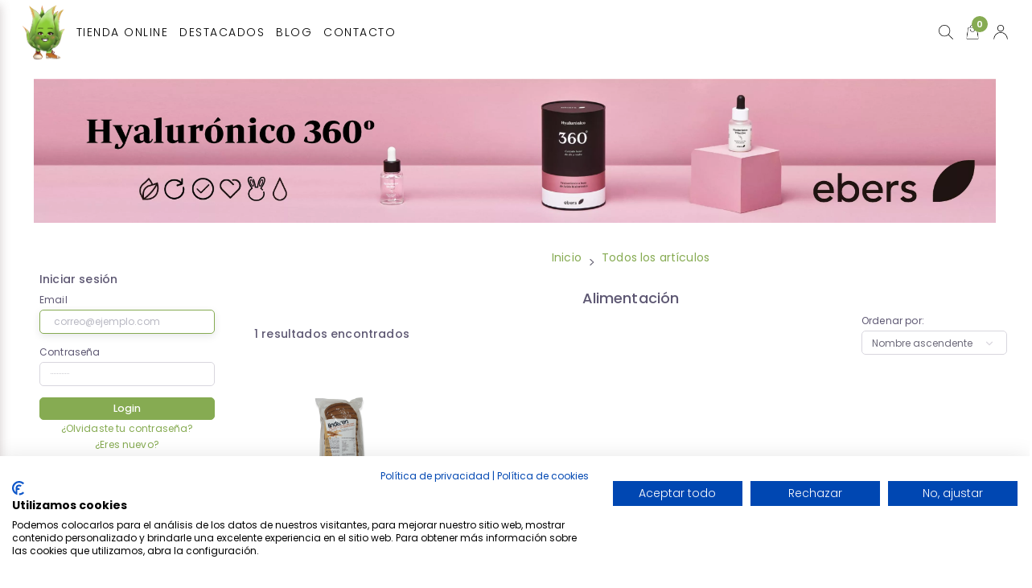

--- FILE ---
content_type: text/html; charset=UTF-8
request_url: https://aloeherbodietetica.com/productos/1/alimentacion?familias=42
body_size: 11523
content:
<!DOCTYPE html>


<html lang="es " data-textdirection="ltr" class="">

<head>
    <meta charset=" utf-8"/>
    <meta http-equiv="X-UA-Compatible" content="IE=edge"/>
    <meta name="viewport" content="width=device-width,initial-scale=1.0"/>
    <meta name="csrf-token" content="Jq2PcrO1sPcTrDUmC6ZjF5b11Bviv3Wc7uMAtWwc"/>
    <meta name="description" content="">
    <meta name="keywords" content="">
                    <meta name="robots" content="index">
        <link rel="canonical" href="https://aloeherbodietetica.com/">

        <script src="https://consent.cookiefirst.com/banner.js" data-cookiefirst-key="6c6c2f28-e06d-4a68-afc8-a0475e1960d7"></script>
        <title>Aloe Herbodietética - Alimentación</title>
    <link rel="shortcut icon" type="image/x-icon" href="https://aloeherbodietetica.com/images/logo/favicon.ico"/>
    <link href="https://fonts.googleapis.com/css2?family=Montserrat:ital,wght@0,300;0,400;0,500;0,600;1,400;1,500;1,600" rel="stylesheet">

    
    <link rel="stylesheet" href="https://aloeherbodietetica.com/fonts/poppins/css/poppins.css"/>
<link rel="stylesheet" href="https://aloeherbodietetica.com/vendors/css/vendors.min.css"/>
<link rel="stylesheet" href="https://aloeherbodietetica.com/vendors/css/ui/prism.min.css"/>

    <!-- Vendor css files -->
    <link rel="stylesheet" href="https://aloeherbodietetica.com/vendors/css/extensions/nouislider.min.css">
    <link rel="stylesheet" href="https://aloeherbodietetica.com/vendors/css/extensions/toastr.min.css">


<link rel="stylesheet" href="https://aloeherbodietetica.com/css/core.css"/>




<link rel="stylesheet" href="https://aloeherbodietetica.com/css/base/core/menu/menu-types/vertical-menu.css"/>
<!-- <link rel="stylesheet" href="https://aloeherbodietetica.com/css/base/core/colors/palette-gradient.css"> -->


    <!-- Page css files -->
    <link rel="stylesheet" href="https://aloeherbodietetica.com/css/base/plugins/extensions/ext-component-sliders.css">
    <link rel="stylesheet" href="https://aloeherbodietetica.com/css/base/pages/web/productos.css">
    <link rel="stylesheet" href="https://aloeherbodietetica.com/css/base/plugins/extensions/ext-component-toastr.css">


<link rel="stylesheet" href="https://aloeherbodietetica.com/css/overrides.css"/>





<link rel="stylesheet" href="https://aloeherbodietetica.com/css/style.css"/>
<link rel="stylesheet" href="https://aloeherbodietetica.com/css/style-rtl.css"/>
<link rel="stylesheet" href="https://aloeherbodietetica.com/css/base/plugins/extensions/ext-component-sweet-alerts.css">
<link rel="stylesheet" href="https://aloeherbodietetica.com/vendors/css/extensions/sweetalert2.min.css">
<link rel="stylesheet" href="https://aloeherbodietetica.com/css/base/plugins/forms/form-validation.css">
<link rel="stylesheet" href="https://aloeherbodietetica.com/css/base/web/layout/global.css?v=1"/>
    </head>

<body class="vertical-layout vertical-menu-modern 1-column    navbar-sticky menu-expanded footer-static" data-layout="" data-menu="vertical-menu-modern" data-col="1-column" style="" data-framework="laravel" data-asset-path="https://aloeherbodietetica.com/">

    
    
    
    <nav id="navbar" class="header-navbar navbar navbar-expand-lg align-items-center fixed-top navbar-light ">
    <div class="navbar-container d-flex content">
        <div class="bookmark-wrapper d-flex align-items-center">
            <ul class="nav navbar-nav d-lg-none">
                <li id="open-menu" class="nav-item">
                    <a class="nav-link" href="javascript:void(0);">
                        <i class="ficon" data-feather="menu"></i>
                    </a>
                </li>
            </ul>
        </div>
        <ul class="nav navbar-nav align-items-center" id="navbar-enlaces">
            <li class="nav-link"><a href="https://aloeherbodietetica.com">
                <img class="navbar-img" src="https://aloeherbodietetica.com/images/logo/logo.png" alt="">
            </li>
            <li class="nav-link nav-link-categorias d-lg-flex d-none">
                <a class="link-nav">Tienda online</a>
                <div id="nav-categorias" style="display: none;">
  <ul class="nivel-1">
          <li class="nav-nivel nav-nivel-1" data-id="1"><a>Alimentación</a></li>
          <li class="nav-nivel nav-nivel-1" data-id="132"><a>Aromaterapia</a></li>
          <li class="nav-nivel nav-nivel-1" data-id="51"><a>Control de peso</a></li>
          <li class="nav-nivel nav-nivel-1" data-id="84"><a>Cosmética e Higiene</a></li>
          <li class="nav-nivel nav-nivel-1" data-id="58"><a>Deporte</a></li>
          <li class="nav-nivel nav-nivel-1" data-id="163"><a>Hogar</a></li>
          <li class="nav-nivel nav-nivel-1" data-id="138"><a>Peques</a></li>
          <li class="nav-nivel nav-nivel-1" data-id="153"><a>Piedras y Minerales</a></li>
          <li class="nav-nivel nav-nivel-1" data-id="69"><a>Suplementos</a></li>
      </ul>
      <ul class="nivel-2 subnivel" id="subnivel-1" style="display: none;">
                        <li>
            <a class="nav-nivel nav-nivel-2" data-id="17">Aceites, vinagre y condimentos</a>
          </li>
                  <li>
            <a class="nav-nivel nav-nivel-2" data-id="9">Bebidas</a>
          </li>
                  <li>
            <a class="nav-nivel nav-nivel-2" data-id="2">Cereales, legumbres, pasta</a>
          </li>
                  <li>
            <a class="nav-nivel nav-nivel-2" data-id="24">Endulzantes y mieles</a>
          </li>
                  <li>
            <a class="nav-nivel nav-nivel-2" data-id="37" href="/productos/1/alimentacion?familias=37">Frutos secos, semillas y deshidratados</a>
          </li>
                  <li>
            <a class="nav-nivel nav-nivel-2" data-id="38">Panadería y repostería</a>
          </li>
                  <li>
            <a class="nav-nivel nav-nivel-2" data-id="30">Preparados y conservas</a>
          </li>
                  <li>
            <a class="nav-nivel nav-nivel-2" data-id="43">Snacks, galletas y dulces</a>
          </li>
                    <li><a href="/productos/1/alimentacion">Todo en esta categoría</a></li>
    </ul>
      <ul class="nivel-2 subnivel" id="subnivel-132" style="display: none;">
                        <li>
            <a class="nav-nivel nav-nivel-2" data-id="133" href="/productos/132/aromaterapia?familias=133">Aceites esenciales</a>
          </li>
                  <li>
            <a class="nav-nivel nav-nivel-2" data-id="134" href="/productos/132/aromaterapia?familias=134">Aceites para quemar</a>
          </li>
                  <li>
            <a class="nav-nivel nav-nivel-2" data-id="135" href="/productos/132/aromaterapia?familias=135">Difusores, humidificadores</a>
          </li>
                  <li>
            <a class="nav-nivel nav-nivel-2" data-id="136" href="/productos/132/aromaterapia?familias=136">Inciensos</a>
          </li>
                  <li>
            <a class="nav-nivel nav-nivel-2" data-id="137" href="/productos/132/aromaterapia?familias=137">Quemadores de aceite e incienso</a>
          </li>
                    <li><a href="/productos/132/aromaterapia">Todo en esta categoría</a></li>
    </ul>
      <ul class="nivel-2 subnivel" id="subnivel-51" style="display: none;">
                        <li>
            <a class="nav-nivel nav-nivel-2" data-id="55" href="/productos/51/control-de-peso?familias=55">Anticelulíticos</a>
          </li>
                  <li>
            <a class="nav-nivel nav-nivel-2" data-id="57" href="/productos/51/control-de-peso?familias=57">Barritas sustitutivas</a>
          </li>
                  <li>
            <a class="nav-nivel nav-nivel-2" data-id="54" href="/productos/51/control-de-peso?familias=54">Bloqueadores</a>
          </li>
                  <li>
            <a class="nav-nivel nav-nivel-2" data-id="56" href="/productos/51/control-de-peso?familias=56">Diuréticos</a>
          </li>
                  <li>
            <a class="nav-nivel nav-nivel-2" data-id="53" href="/productos/51/control-de-peso?familias=53">Quemagrasas</a>
          </li>
                  <li>
            <a class="nav-nivel nav-nivel-2" data-id="52" href="/productos/51/control-de-peso?familias=52">Sustitutos de comida</a>
          </li>
                    <li><a href="/productos/51/control-de-peso">Todo en esta categoría</a></li>
    </ul>
      <ul class="nivel-2 subnivel" id="subnivel-84" style="display: none;">
                        <li>
            <a class="nav-nivel nav-nivel-2" data-id="124" href="/productos/84/cosmetica-e-higiene?familias=124">Cuidado auricular</a>
          </li>
                  <li>
            <a class="nav-nivel nav-nivel-2" data-id="107">Cuidado capilar</a>
          </li>
                  <li>
            <a class="nav-nivel nav-nivel-2" data-id="85">Cuidado corporal</a>
          </li>
                  <li>
            <a class="nav-nivel nav-nivel-2" data-id="98">Cuidado facial</a>
          </li>
                  <li>
            <a class="nav-nivel nav-nivel-2" data-id="116">Cuidado íntimo</a>
          </li>
                  <li>
            <a class="nav-nivel nav-nivel-2" data-id="120">Higiene bucodental</a>
          </li>
                  <li>
            <a class="nav-nivel nav-nivel-2" data-id="115" href="/productos/84/cosmetica-e-higiene?familias=115">Hombre</a>
          </li>
                  <li>
            <a class="nav-nivel nav-nivel-2" data-id="126">Maquillaje</a>
          </li>
                  <li>
            <a class="nav-nivel nav-nivel-2" data-id="125" href="/productos/84/cosmetica-e-higiene?familias=125">Nasales</a>
          </li>
                    <li><a href="/productos/84/cosmetica-e-higiene">Todo en esta categoría</a></li>
    </ul>
      <ul class="nivel-2 subnivel" id="subnivel-58" style="display: none;">
                        <li>
            <a class="nav-nivel nav-nivel-2" data-id="63" href="/productos/58/deporte?familias=63">Aminoácidos</a>
          </li>
                  <li>
            <a class="nav-nivel nav-nivel-2" data-id="68" href="/productos/58/deporte?familias=68">Barritas proteicas</a>
          </li>
                  <li>
            <a class="nav-nivel nav-nivel-2" data-id="60" href="/productos/58/deporte?familias=60">Carbohidratos</a>
          </li>
                  <li>
            <a class="nav-nivel nav-nivel-2" data-id="62" href="/productos/58/deporte?familias=62">Caseínas</a>
          </li>
                  <li>
            <a class="nav-nivel nav-nivel-2" data-id="64" href="/productos/58/deporte?familias=64">Geles reductores</a>
          </li>
                  <li>
            <a class="nav-nivel nav-nivel-2" data-id="65" href="/productos/58/deporte?familias=65">Material deportivo</a>
          </li>
                  <li>
            <a class="nav-nivel nav-nivel-2" data-id="66" href="/productos/58/deporte?familias=66">Preentreno y potenciadores</a>
          </li>
                  <li>
            <a class="nav-nivel nav-nivel-2" data-id="59" href="/productos/58/deporte?familias=59">Proteína</a>
          </li>
                  <li>
            <a class="nav-nivel nav-nivel-2" data-id="67" href="/productos/58/deporte?familias=67">Quemadores</a>
          </li>
                  <li>
            <a class="nav-nivel nav-nivel-2" data-id="61" href="/productos/58/deporte?familias=61">Voluminizadores</a>
          </li>
                    <li><a href="/productos/58/deporte">Todo en esta categoría</a></li>
    </ul>
      <ul class="nivel-2 subnivel" id="subnivel-163" style="display: none;">
                        <li>
            <a class="nav-nivel nav-nivel-2" data-id="166" href="/productos/163/hogar?familias=166">Detergentes y lavavajillas</a>
          </li>
                  <li>
            <a class="nav-nivel nav-nivel-2" data-id="169" href="/productos/163/hogar?familias=169">Huerto</a>
          </li>
                  <li>
            <a class="nav-nivel nav-nivel-2" data-id="167" href="/productos/163/hogar?familias=167">Libros</a>
          </li>
                  <li>
            <a class="nav-nivel nav-nivel-2" data-id="165" href="/productos/163/hogar?familias=165">Termos, botellas y shakers</a>
          </li>
                  <li>
            <a class="nav-nivel nav-nivel-2" data-id="164" href="/productos/163/hogar?familias=164">Utensilios de cocina</a>
          </li>
                  <li>
            <a class="nav-nivel nav-nivel-2" data-id="168" href="/productos/163/hogar?familias=168">Varios</a>
          </li>
                    <li><a href="/productos/163/hogar">Todo en esta categoría</a></li>
    </ul>
      <ul class="nivel-2 subnivel" id="subnivel-138" style="display: none;">
                        <li>
            <a class="nav-nivel nav-nivel-2" data-id="139">Alimentación infantil</a>
          </li>
                  <li>
            <a class="nav-nivel nav-nivel-2" data-id="142">Higiene infantil</a>
          </li>
                  <li>
            <a class="nav-nivel nav-nivel-2" data-id="148">Suplementos infantiles</a>
          </li>
                    <li><a href="/productos/138/peques">Todo en esta categoría</a></li>
    </ul>
      <ul class="nivel-2 subnivel" id="subnivel-153" style="display: none;">
                        <li>
            <a class="nav-nivel nav-nivel-2" data-id="155" href="/productos/153/piedras-y-minerales?familias=155">Cantos rodados</a>
          </li>
                  <li>
            <a class="nav-nivel nav-nivel-2" data-id="157" href="/productos/153/piedras-y-minerales?familias=157">Colgantes piedra</a>
          </li>
                  <li>
            <a class="nav-nivel nav-nivel-2" data-id="162" href="/productos/153/piedras-y-minerales?familias=162">GuaSha/Roll on</a>
          </li>
                  <li>
            <a class="nav-nivel nav-nivel-2" data-id="160" href="/productos/153/piedras-y-minerales?familias=160">Lámparas</a>
          </li>
                  <li>
            <a class="nav-nivel nav-nivel-2" data-id="156" href="/productos/153/piedras-y-minerales?familias=156">Llaveros</a>
          </li>
                  <li>
            <a class="nav-nivel nav-nivel-2" data-id="154" href="/productos/153/piedras-y-minerales?familias=154">Minerales en bruto</a>
          </li>
                  <li>
            <a class="nav-nivel nav-nivel-2" data-id="161" href="/productos/153/piedras-y-minerales?familias=161">Péndulos</a>
          </li>
                  <li>
            <a class="nav-nivel nav-nivel-2" data-id="158" href="/productos/153/piedras-y-minerales?familias=158">Pulseras minerales</a>
          </li>
                  <li>
            <a class="nav-nivel nav-nivel-2" data-id="159" href="/productos/153/piedras-y-minerales?familias=159">Pulseras minerales chip</a>
          </li>
                    <li><a href="/productos/153/piedras-y-minerales">Todo en esta categoría</a></li>
    </ul>
      <ul class="nivel-2 subnivel" id="subnivel-69" style="display: none;">
                        <li>
            <a class="nav-nivel nav-nivel-2" data-id="78" href="/productos/69/suplementos?familias=78">Ácidos grasos y omegas</a>
          </li>
                  <li>
            <a class="nav-nivel nav-nivel-2" data-id="82" href="/productos/69/suplementos?familias=82">Embarazo</a>
          </li>
                  <li>
            <a class="nav-nivel nav-nivel-2" data-id="77" href="/productos/69/suplementos?familias=77">Enzimas, probióticos y prebióticos</a>
          </li>
                  <li>
            <a class="nav-nivel nav-nivel-2" data-id="70">Fitoterapia</a>
          </li>
                  <li>
            <a class="nav-nivel nav-nivel-2" data-id="79" href="/productos/69/suplementos?familias=79">Jalea real</a>
          </li>
                  <li>
            <a class="nav-nivel nav-nivel-2" data-id="81" href="/productos/69/suplementos?familias=81">Memoria y Concentración</a>
          </li>
                  <li>
            <a class="nav-nivel nav-nivel-2" data-id="83" href="/productos/69/suplementos?familias=83">Nutricosmética</a>
          </li>
                  <li>
            <a class="nav-nivel nav-nivel-2" data-id="75" href="/productos/69/suplementos?familias=75">Oligoelementos</a>
          </li>
                  <li>
            <a class="nav-nivel nav-nivel-2" data-id="80" href="/productos/69/suplementos?familias=80">Sistema Inmune</a>
          </li>
                  <li>
            <a class="nav-nivel nav-nivel-2" data-id="76" href="/productos/69/suplementos?familias=76">Sistema Osteoarticular</a>
          </li>
                  <li>
            <a class="nav-nivel nav-nivel-2" data-id="74" href="/productos/69/suplementos?familias=74">Vitaminas, minerales y antioxidantes</a>
          </li>
                    <li><a href="/productos/69/suplementos">Todo en esta categoría</a></li>
    </ul>
  
                              <ul class="nivel-3 subnivel" id="subnivel-17" style="display: none;">
                          <li><a class="nav-nivel nav-nivel-3" href="/productos/1/alimentacion?familias=18">Aceites</a></li>
                          <li><a class="nav-nivel nav-nivel-3" href="/productos/1/alimentacion?familias=22">Especias</a></li>
                          <li><a class="nav-nivel nav-nivel-3" href="/productos/1/alimentacion?familias=20">Sales</a></li>
                          <li><a class="nav-nivel nav-nivel-3" href="/productos/1/alimentacion?familias=23">Salsas y cremas para cocinar</a></li>
                          <li><a class="nav-nivel nav-nivel-3" href="/productos/1/alimentacion?familias=21">Sustitutos vegetales</a></li>
                          <li><a class="nav-nivel nav-nivel-3" href="/productos/1/alimentacion?familias=19">Vinagres</a></li>
                      </ul>
                                <ul class="nivel-3 subnivel" id="subnivel-9" style="display: none;">
                          <li><a class="nav-nivel nav-nivel-3" href="/productos/1/alimentacion?familias=10">Bebidas vegetales</a></li>
                          <li><a class="nav-nivel nav-nivel-3" href="/productos/1/alimentacion?familias=13">Cacao y sucedáneos</a></li>
                          <li><a class="nav-nivel nav-nivel-3" href="/productos/1/alimentacion?familias=12">Café y sucedáneos</a></li>
                          <li><a class="nav-nivel nav-nivel-3" href="/productos/1/alimentacion?familias=15">Kombucha</a></li>
                          <li><a class="nav-nivel nav-nivel-3" href="/productos/1/alimentacion?familias=16">Saborizantes </a></li>
                          <li><a class="nav-nivel nav-nivel-3" href="/productos/1/alimentacion?familias=11">Tés e infusiones</a></li>
                          <li><a class="nav-nivel nav-nivel-3" href="/productos/1/alimentacion?familias=14">Zumos y Batidos</a></li>
                      </ul>
                                <ul class="nivel-3 subnivel" id="subnivel-2" style="display: none;">
                          <li><a class="nav-nivel nav-nivel-3" href="/productos/1/alimentacion?familias=5">Cereales en grano</a></li>
                          <li><a class="nav-nivel nav-nivel-3" href="/productos/1/alimentacion?familias=8">Inflados, copos y mueslis</a></li>
                          <li><a class="nav-nivel nav-nivel-3" href="/productos/1/alimentacion?familias=4">Legumbres</a></li>
                          <li><a class="nav-nivel nav-nivel-3" href="/productos/1/alimentacion?familias=3">Pasta</a></li>
                          <li><a class="nav-nivel nav-nivel-3" href="/productos/1/alimentacion?familias=7">Salvados, levadura y germen</a></li>
                          <li><a class="nav-nivel nav-nivel-3" href="/productos/1/alimentacion?familias=6">Sémolas</a></li>
                      </ul>
                                <ul class="nivel-3 subnivel" id="subnivel-24" style="display: none;">
                          <li><a class="nav-nivel nav-nivel-3" href="/productos/1/alimentacion?familias=25">Azúcar</a></li>
                          <li><a class="nav-nivel nav-nivel-3" href="/productos/1/alimentacion?familias=27">Edulcorantes y alternativas</a></li>
                          <li><a class="nav-nivel nav-nivel-3" href="/productos/1/alimentacion?familias=26">Miel</a></li>
                          <li><a class="nav-nivel nav-nivel-3" href="/productos/1/alimentacion?familias=29">Polen</a></li>
                          <li><a class="nav-nivel nav-nivel-3" href="/productos/1/alimentacion?familias=28">Siropes</a></li>
                      </ul>
                                              <ul class="nivel-3 subnivel" id="subnivel-38" style="display: none;">
                          <li><a class="nav-nivel nav-nivel-3" href="/productos/1/alimentacion?familias=41">Bollería</a></li>
                          <li><a class="nav-nivel nav-nivel-3" href="/productos/1/alimentacion?familias=39">Harinas</a></li>
                          <li><a class="nav-nivel nav-nivel-3" href="/productos/1/alimentacion?familias=42">Pan</a></li>
                          <li><a class="nav-nivel nav-nivel-3" href="/productos/1/alimentacion?familias=40">Repostería</a></li>
                      </ul>
                                <ul class="nivel-3 subnivel" id="subnivel-30" style="display: none;">
                          <li><a class="nav-nivel nav-nivel-3" href="/productos/1/alimentacion?familias=32">Conservas vegetales</a></li>
                          <li><a class="nav-nivel nav-nivel-3" href="/productos/1/alimentacion?familias=35">Mermeladas y cremas</a></li>
                          <li><a class="nav-nivel nav-nivel-3" href="/productos/1/alimentacion?familias=36">Patés</a></li>
                          <li><a class="nav-nivel nav-nivel-3" href="/productos/1/alimentacion?familias=34">Proteína vegetal</a></li>
                          <li><a class="nav-nivel nav-nivel-3" href="/productos/1/alimentacion?familias=33">Setas y algas</a></li>
                          <li><a class="nav-nivel nav-nivel-3" href="/productos/1/alimentacion?familias=31">Sopas y caldos</a></li>
                      </ul>
                                <ul class="nivel-3 subnivel" id="subnivel-43" style="display: none;">
                          <li><a class="nav-nivel nav-nivel-3" href="/productos/1/alimentacion?familias=46">Barritas</a></li>
                          <li><a class="nav-nivel nav-nivel-3" href="/productos/1/alimentacion?familias=48">Caramelos y gominolas</a></li>
                          <li><a class="nav-nivel nav-nivel-3" href="/productos/1/alimentacion?familias=47">Chocolates</a></li>
                          <li><a class="nav-nivel nav-nivel-3" href="/productos/1/alimentacion?familias=44">Galletas y tortitas</a></li>
                          <li><a class="nav-nivel nav-nivel-3" href="/productos/1/alimentacion?familias=50">Siropes dulces</a></li>
                          <li><a class="nav-nivel nav-nivel-3" href="/productos/1/alimentacion?familias=45">Snacks</a></li>
                          <li><a class="nav-nivel nav-nivel-3" href="/productos/1/alimentacion?familias=49">Untables</a></li>
                      </ul>
                                                                                                                                                                                                                                                        <ul class="nivel-3 subnivel" id="subnivel-107" style="display: none;">
                          <li><a class="nav-nivel nav-nivel-3" href="/productos/84/cosmetica-e-higiene?familias=109">Acondicionadores</a></li>
                          <li><a class="nav-nivel nav-nivel-3" href="/productos/84/cosmetica-e-higiene?familias=113">Anticaída</a></li>
                          <li><a class="nav-nivel nav-nivel-3" href="/productos/84/cosmetica-e-higiene?familias=108">Champús</a></li>
                          <li><a class="nav-nivel nav-nivel-3" href="/productos/84/cosmetica-e-higiene?familias=111">Henna</a></li>
                          <li><a class="nav-nivel nav-nivel-3" href="/productos/84/cosmetica-e-higiene?familias=112">Mascarillas y tratamientos capilares</a></li>
                          <li><a class="nav-nivel nav-nivel-3" href="/productos/84/cosmetica-e-higiene?familias=114">Peinado</a></li>
                          <li><a class="nav-nivel nav-nivel-3" href="/productos/84/cosmetica-e-higiene?familias=110">Tintes</a></li>
                      </ul>
                                <ul class="nivel-3 subnivel" id="subnivel-85" style="display: none;">
                          <li><a class="nav-nivel nav-nivel-3" href="/productos/84/cosmetica-e-higiene?familias=87">Accesorios baño</a></li>
                          <li><a class="nav-nivel nav-nivel-3" href="/productos/84/cosmetica-e-higiene?familias=91">Aceites corporales</a></li>
                          <li><a class="nav-nivel nav-nivel-3" href="/productos/84/cosmetica-e-higiene?familias=95">Anticelulíticos</a></li>
                          <li><a class="nav-nivel nav-nivel-3" href="/productos/84/cosmetica-e-higiene?familias=97">Colonias</a></li>
                          <li><a class="nav-nivel nav-nivel-3" href="/productos/84/cosmetica-e-higiene?familias=90">Cremas corporales</a></li>
                          <li><a class="nav-nivel nav-nivel-3" href="/productos/84/cosmetica-e-higiene?familias=96">Cremas y bálsamos</a></li>
                          <li><a class="nav-nivel nav-nivel-3" href="/productos/84/cosmetica-e-higiene?familias=94">Desodorantes</a></li>
                          <li><a class="nav-nivel nav-nivel-3" href="/productos/84/cosmetica-e-higiene?familias=89">Exfoliantes </a></li>
                          <li><a class="nav-nivel nav-nivel-3" href="/productos/84/cosmetica-e-higiene?familias=86">Geles ducha</a></li>
                          <li><a class="nav-nivel nav-nivel-3" href="/productos/84/cosmetica-e-higiene?familias=88">Jabones</a></li>
                          <li><a class="nav-nivel nav-nivel-3" href="/productos/84/cosmetica-e-higiene?familias=92">Pies y manos</a></li>
                          <li><a class="nav-nivel nav-nivel-3" href="/productos/84/cosmetica-e-higiene?familias=93">Solares</a></li>
                      </ul>
                                <ul class="nivel-3 subnivel" id="subnivel-98" style="display: none;">
                          <li><a class="nav-nivel nav-nivel-3" href="/productos/84/cosmetica-e-higiene?familias=102">Contorno de ojos</a></li>
                          <li><a class="nav-nivel nav-nivel-3" href="/productos/84/cosmetica-e-higiene?familias=99">Cremas</a></li>
                          <li><a class="nav-nivel nav-nivel-3" href="/productos/84/cosmetica-e-higiene?familias=104">Exfoliantes</a></li>
                          <li><a class="nav-nivel nav-nivel-3" href="/productos/84/cosmetica-e-higiene?familias=105">Labiales</a></li>
                          <li><a class="nav-nivel nav-nivel-3" href="/productos/84/cosmetica-e-higiene?familias=103">Limpieza facial</a></li>
                          <li><a class="nav-nivel nav-nivel-3" href="/productos/84/cosmetica-e-higiene?familias=101">Mascarillas</a></li>
                          <li><a class="nav-nivel nav-nivel-3" href="/productos/84/cosmetica-e-higiene?familias=100">Sérum</a></li>
                          <li><a class="nav-nivel nav-nivel-3" href="/productos/84/cosmetica-e-higiene?familias=106">Solares</a></li>
                      </ul>
                                <ul class="nivel-3 subnivel" id="subnivel-116" style="display: none;">
                          <li><a class="nav-nivel nav-nivel-3" href="/productos/84/cosmetica-e-higiene?familias=118">Compresas, tampones y copas</a></li>
                          <li><a class="nav-nivel nav-nivel-3" href="/productos/84/cosmetica-e-higiene?familias=117">Geles y jabones</a></li>
                          <li><a class="nav-nivel nav-nivel-3" href="/productos/84/cosmetica-e-higiene?familias=119">Salud sexual</a></li>
                      </ul>
                                <ul class="nivel-3 subnivel" id="subnivel-120" style="display: none;">
                          <li><a class="nav-nivel nav-nivel-3" href="/productos/84/cosmetica-e-higiene?familias=123">Accesorios</a></li>
                          <li><a class="nav-nivel nav-nivel-3" href="/productos/84/cosmetica-e-higiene?familias=121">Dentífricos</a></li>
                          <li><a class="nav-nivel nav-nivel-3" href="/productos/84/cosmetica-e-higiene?familias=122">Elixires</a></li>
                      </ul>
                                              <ul class="nivel-3 subnivel" id="subnivel-126" style="display: none;">
                          <li><a class="nav-nivel nav-nivel-3" href="/productos/84/cosmetica-e-higiene?familias=127">Bases y correctores</a></li>
                          <li><a class="nav-nivel nav-nivel-3" href="/productos/84/cosmetica-e-higiene?familias=128">Coloretes e iluminadores</a></li>
                          <li><a class="nav-nivel nav-nivel-3" href="/productos/84/cosmetica-e-higiene?familias=130">Labiales</a></li>
                          <li><a class="nav-nivel nav-nivel-3" href="/productos/84/cosmetica-e-higiene?familias=129">Ojos</a></li>
                          <li><a class="nav-nivel nav-nivel-3" href="/productos/84/cosmetica-e-higiene?familias=131">Uñas</a></li>
                      </ul>
                                                                                                                                                                                                                                                                                                                              <ul class="nivel-3 subnivel" id="subnivel-139" style="display: none;">
                          <li><a class="nav-nivel nav-nivel-3" href="/productos/138/peques?familias=141">Galletas</a></li>
                          <li><a class="nav-nivel nav-nivel-3" href="/productos/138/peques?familias=140">Papillas</a></li>
                      </ul>
                                <ul class="nivel-3 subnivel" id="subnivel-142" style="display: none;">
                          <li><a class="nav-nivel nav-nivel-3" href="/productos/138/peques?familias=143">Baño</a></li>
                          <li><a class="nav-nivel nav-nivel-3" href="/productos/138/peques?familias=144">Cuidado corporal</a></li>
                          <li><a class="nav-nivel nav-nivel-3" href="/productos/138/peques?familias=145">Cuidado dental</a></li>
                          <li><a class="nav-nivel nav-nivel-3" href="/productos/138/peques?familias=146">Cuidado nasal y auricular</a></li>
                          <li><a class="nav-nivel nav-nivel-3" href="/productos/138/peques?familias=147">Packs</a></li>
                      </ul>
                                <ul class="nivel-3 subnivel" id="subnivel-148" style="display: none;">
                          <li><a class="nav-nivel nav-nivel-3" href="/productos/138/peques?familias=151">Aceites omegas</a></li>
                          <li><a class="nav-nivel nav-nivel-3" href="/productos/138/peques?familias=152">Apetito</a></li>
                          <li><a class="nav-nivel nav-nivel-3" href="/productos/138/peques?familias=149">Defensas/Sistema inmune</a></li>
                          <li><a class="nav-nivel nav-nivel-3" href="/productos/138/peques?familias=150">Vitaminas y minerales</a></li>
                      </ul>
                                                                                                                                                                                                                                        <ul class="nivel-3 subnivel" id="subnivel-70" style="display: none;">
                          <li><a class="nav-nivel nav-nivel-3" href="/productos/69/suplementos?familias=71">Extractos</a></li>
                          <li><a class="nav-nivel nav-nivel-3" href="/productos/69/suplementos?familias=72">Flores de Bach</a></li>
                          <li><a class="nav-nivel nav-nivel-3" href="/productos/69/suplementos?familias=73">Suplementos simples/compuestos</a></li>
                      </ul>
                                                                                                                      </div>            </li>
                            <li class="nav-link d-lg-flex d-none"><a class="link-nav" href="#productos">Destacados</a></li>
                        <li class="nav-link d-lg-flex d-none"><a class="link-nav" href="#noticias">Blog</a></li>
            <li class="nav-link d-lg-flex d-none"><a class="link-nav" href="#ubicacion">Contacto</a></li>
        </ul>
        <ul class="nav navbar-nav align-items-center ml-auto">
            
                            <li class="nav-item nav-search">
                    <a class="nav-link nav-link-search">
                        <div class="link-img link-img-search"></div>
                    </a>
                    <div class="search-input">
                        <div class="search-input-icon">
                            <i data-feather="search"></i>
                        </div>
                        <input class="form-control input" type="text" placeholder="Buscar productos..." tabindex="-1" data-search="search">
                        <div class="search-input-close">
                            <i data-feather="x"></i>
                        </div>
                        <ul class="search-list search-list-main mt-0"></ul>
                    </div>
                </li>
                                        
                                
                <li id="cart-preview-content" class="nav-item dropdown dropdown-cart mr-25">
                    <a class="nav-link" id="btn-preview-cart" data-toggle="dropdown">
                        <div class="link-img link-img-shop"></div>
                        <span class="badge badge-pill badge-primary badge-up cart-item-count"></span>
                    </a>
                    <ul class="dropdown-menu dropdown-menu-media dropdown-menu-right">
                        <li class="dropdown-menu-header">
                            <div class="dropdown-header d-flex">
                                <h4 class="notification-title mb-0 mr-auto">Carrito</h4>
                                <div class="badge badge-pill badge-light-primary">
                                    <span class="cart-item-count"></span> productos
                                </div>
                            </div>
                        </li>
                        <li class="scrollable-container media-list list-preview"></li>
                        <li class="dropdown-menu-footer">
                            <div class="d-flex justify-content-between mb-1">
                                <h6 class="font-weight-bolder mb-0">Total:</h6>
                                <h6 class="text-primary font-weight-bolder mb-0"><span class="cart-item-total"></span>€</h6>
                            </div>
                            <a class="btn btn-primary btn-block" id="ir-carrito" href="https://aloeherbodietetica.com/carrito">Continuar</a>
                        </li>
                    </ul>
                </li>
                        <li class="nav-item dropdown dropdown-user">
                <a class="nav-link dropdown-toggle dropdown-user-link" id="dropdown-user" href="javascript:void(0);" data-toggle="dropdown" aria-haspopup="true" aria-expanded="false">
                    <div class="link-img link-img-user"></div>
                </a>
                <div id="btn-menu-user" class="dropdown-menu dropdown-menu-right" aria-labelledby="dropdown-user">
                                            <a class="dropdown-item" href="https://aloeherbodietetica.com/login">
                            <i class="mr-50" data-feather="log-in"></i> Login
                        </a>
                        <a class="dropdown-item" href="https://aloeherbodietetica.com/register">
                            <i class="mr-50" data-feather="user-plus"></i> Registro
                        </a>
                                                        </div>
            </li>
        </ul>
    </div>
</nav>


<ul class="main-search-list-defaultlist d-none">
</ul>


<ul class="main-search-list-defaultlist-other-list d-none">
    <li class="auto-suggestion justify-content-between">
        <a class="d-flex align-items-center justify-content-between w-100 py-50">
            <div class="d-flex justify-content-start">
                <span class="mr-75" data-feather="alert-circle"></span>
                <span>Productos no encontrados</span>
            </div>
        </a>
    </li>
</ul>

<!-- END: Header-->

    
    <div id="body-overlay"></div>
<nav id="sidebar" class="real-menu" role="navigation">
    <a href="https://aloeherbodietetica.com"><img src="https://aloeherbodietetica.com/images/logo/logo-completo.png" class="menu-logo" alt="aloe logo"></a>
    <ul class="sidebar-links">
        <li id="accordionWrapa1" role="tablist" aria-multiselectable="true">
            <div class="collapse-default">
                                    <div id="heading1" class="sidebar-item" data-toggle="collapse" role="button" data-target="#accordion1" aria-expanded="false" aria-controls="accordion1">
                        <span class="lead collapse-title sidebar-collapse-item">Productos</span>
                    </div>
                    <ul id="accordion1" role="tabpanel" data-parent="#accordionWrapa1" aria-labelledby="heading1" class="collapse sidebar-collapse">
                                                    <li class="py-50 px-50">
                                <a href="/productos/1/alimentacion">
                                    Alimentación
                                </a>
                            </li>
                                                    <li class="py-50 px-50">
                                <a href="/productos/132/aromaterapia">
                                    Aromaterapia
                                </a>
                            </li>
                                                    <li class="py-50 px-50">
                                <a href="/productos/51/control-de-peso">
                                    Control de peso
                                </a>
                            </li>
                                                    <li class="py-50 px-50">
                                <a href="/productos/84/cosmetica-e-higiene">
                                    Cosmética e Higiene
                                </a>
                            </li>
                                                    <li class="py-50 px-50">
                                <a href="/productos/58/deporte">
                                    Deporte
                                </a>
                            </li>
                                                    <li class="py-50 px-50">
                                <a href="/productos/163/hogar">
                                    Hogar
                                </a>
                            </li>
                                                    <li class="py-50 px-50">
                                <a href="/productos/138/peques">
                                    Peques
                                </a>
                            </li>
                                                    <li class="py-50 px-50">
                                <a href="/productos/153/piedras-y-minerales">
                                    Piedras y Minerales
                                </a>
                            </li>
                                                    <li class="py-50 px-50">
                                <a href="/productos/69/suplementos">
                                    Suplementos
                                </a>
                            </li>
                                            </ul>
                            </div>
        </li>
                    <li class="sidebar-item"><a class="sidebar-link-item link-nav" href="#productos">Destacados</a></li>
                <li class="sidebar-item"><a class="sidebar-link-item link-nav" href="#noticias">Blog</a></li>
        <li class="sidebar-item"><a class="sidebar-link-item link-nav" href="#ubicacion">Contacto</a></li>
    </ul>
</nav>

    <!-- BEGIN: Content-->

                    <a href="https://www.aloeherbodietetica.com/producto-detalle/51/tratamiento-hyaluronico-360o-ebers-2x30ml">
            <img class="banner-ecommerce px-3" src="/storage/banners/x3-seVHl.jpeg.pagespeed.ic.R4cx_nW2Pk.webp" alt="">
        </a>
        
        <div class="app-content content ecommerce-application">
        <!-- BEGIN: Header-->
        <div class="content-overlay"></div>
        <div class="header-navbar-shadow"></div>

        <div class="content-wrapper">
            
            
            <div class="content-detached content-right">
                <div class="content-body">
                    
                    <input type="hidden" name="route" id="route" value="webProductos">
        <!-- E-commerce Content Section Starts -->
    <section id="ecommerce-header">
        <div class="row">
            <div class="col-12 d-flex justify-content-center breadcrumb-wrapper mb-1">
                <nav aria-label="breadcrumb">
                    <ol class="breadcrumb">
                        <li class="breadcrumb-item"><a href="/">Inicio</a></li>
                                                                                    <li class="breadcrumb-item"><a href="/productos">Todos los artículos</a></li>
                                                                        </ol>
                </nav>
            </div>
                            <div class="col-12 text-center">
                    <h1 class="h4">Alimentación</h1>
                </div>
                        <div class="col-sm-12">
                <div class="ecommerce-header-items">
                    <div class="result-toggler">
                        <button class="navbar-toggler shop-sidebar-toggler" type="button" data-toggle="collapse">
                            <span class="navbar-toggler-icon d-block d-lg-none"><i data-feather="filter"></i></span>
                        </button>
                        <div class="search-results"><span id="total-results">0</span> resultados encontrados</div>
                    </div>
                    <div class="view-options">
                        <label for="sort-by">Ordenar por:</label><br>
                        <select name="sort-by" id="sort-by" class="form-control form-control-sm mr-1 inp-filtro">
                            <option value="nombre:asc">Nombre ascendente</option>
                            <option value="nombre:desc">Nombre descendente</option>
                            <option value="precio:asc">Precios más bajos</option>
                            <option value="precio:desc">Precios más altos</option>
                        </select>
                        <div class="btn-group btn-group-toggle d-none" data-toggle="buttons">
                            <label class="btn btn-icon btn-outline-primary view-btn grid-view-btn">
                                <input type="radio" name="radio_options" id="radio_option1" checked />
                                <i data-feather="grid" class="font-medium-3"></i>
                            </label>
                            <label class="btn btn-icon btn-outline-primary view-btn list-view-btn">
                                <input type="radio" name="radio_options" id="radio_option2"/>
                                <i data-feather="list" class="font-medium-3"></i>
                            </label>
                        </div>
                    </div>
                </div>
            </div>
        </div>
    </section>
    <!-- E-commerce Content Section Starts -->

    <!-- background Overlay when sidebar is shown  starts-->
    <div class="body-content-overlay"></div>
    <!-- background Overlay when sidebar is shown  ends-->


    <!-- E-commerce Products Starts -->
    <section id="ecommerce-products" class="grid-view" data-categoria="1"></section>
    <!-- E-commerce Products Ends -->
    <!-- E-commerce Pagination Starts -->
    <section id="ecommerce-pagination">
        <div class="row">
            <div class="col-sm-12 div-paginador">
            </div>
        </div>
    </section>
    <!-- E-commerce Pagination Ends -->
                </div>
            </div>

            <div class="sidebar-detached sidebar-left">
                <div class="sidebar">
                    
                        <!-- Ecommerce Sidebar Starts -->
    <div class="sidebar-shop overflow-hidden">
        <div class="card">
            <div class="card-body overflow-auto">
                                    <!-- Login starts -->
                    <div class="login-user mb-1">
    <h6 class="filter-title mt-0">Iniciar sesión</h6>
    <form class="auth-login-form" method="POST">
        <input type="hidden" name="_token" value="Jq2PcrO1sPcTrDUmC6ZjF5b11Bviv3Wc7uMAtWwc">        <div class="form-group">
            <label for="login-email" class="form-label">Email</label>
            <input type="text" class="form-control-sm form-control " id="login-email" name="email" placeholder="correo@ejemplo.com" aria-describedby="login-email" tabindex="1" autofocus value=""/>
                    </div>

        <div class="form-group">
            <div class="d-flex justify-content-between">
                <label for="login-password">Contraseña</label>
            </div>
            <div class="input-group input-group-merge form-password-toggle">
                <input type="password" class="form-control-sm form-control" id="login-password" name="password" tabindex="2" placeholder="&#xb7;&#xb7;&#xb7;&#xb7;&#xb7;&#xb7;&#xb7;&#xb7;&#xb7;&#xb7;&#xb7;&#xb7;" aria-describedby="login-password"/>
            </div>
        </div>
        <button type="button" class="btn btn-sm btn-primary btn-block" id='login-btn' tabindex="4">Login</button>
                    <div class="w-100 text-center">
                <a href="https://aloeherbodietetica.com/password/reset">
                    <small class="">¿Olvidaste tu contraseña?</small>
                </a>
            </div>
            <div class="w-100 text-center">
                                    <a href="https://aloeherbodietetica.com/register?carrito=true">
                        <small class="">¿Eres nuevo?</small>
                    </a>
                            </div>
            </form>
</div>                    <!-- Login ends -->
                                <form id="sidebar-filtros">
                    <!-- Price Filter starts -->
                    <div class="">
                        <h6 class="filter-title mt-0">Buscar</h6>
                        <div class="input-group">
                            <input id="search-box" type="text" name="texto-general" class="form-control form-control-sm" placeholder="Escribe cualquier texto..." aria-describedby="button-buscar">
                            <div class="input-group-append" id="button-buscar">
                                <button id="search-btn" class="btn btn-outline-primary btn-sm" type="button"><i data-feather="search"></i></button>
                            </div>
                        </div>
                        <hr>
                    </div>
                    <!-- Price Filter ends -->
                    <!-- Price Filter starts -->
                    <div class="multi-range-price">
                        <h6 class="filter-title mt-0">Rango de precios</h6>
                        <ul class="list-unstyled price-range" id="price-range">
                            <li>
                                <div class="custom-control custom-radio">
                                    <input type="radio" id="priceAll" name="price-range" class="custom-control-input inp-filtro" value="*" checked />
                                    <label class="custom-control-label" for="priceAll">Todos</label>
                                </div>
                            </li>
                            <li>
                                <div class="custom-control custom-radio">
                                    <input type="radio" id="priceRange1" value=";10" name="price-range" class="custom-control-input inp-filtro"/>
                                    <label class="custom-control-label" for="priceRange1">&lt;=€10</label>
                                </div>
                            </li>
                            <li>
                                <div class="custom-control custom-radio">
                                    <input type="radio" id="priceRange2" value="10;100" name="price-range" class="custom-control-input inp-filtro"/>
                                    <label class="custom-control-label" for="priceRange2">€10 - €100</label>
                                </div>
                            </li>
                            <li>
                                <div class="custom-control custom-radio">
                                    <input type="radio" id="priceARange3" value="100;500" name="price-range" class="custom-control-input inp-filtro"/>
                                    <label class="custom-control-label" for="priceARange3">€100 - €500</label>
                                </div>
                            </li>
                            <li>
                                <div class="custom-control custom-radio">
                                    <input type="radio" id="priceRange4" value="500;" name="price-range" class="custom-control-input inp-filtro"/>
                                    <label class="custom-control-label" for="priceRange4">&gt;= €500</label>
                                </div>
                            </li>
                        </ul>
                    </div>
                    
                                            <div class="collapse-icon">
  <div id="heading-caracteristicas" data-toggle="collapse" class="card-header p-0 pr-3 filter-title" role="button" data-target="#collapse-caracteristicas" aria-expanded="true" aria-controls="collapse-caracteristicas">
    <h6>Características</h6>
  </div>
  <div id="collapse-caracteristicas" role="tabpanel" aria-labelledby="heading-caracteristicas" class="collapse collapse-filters  show  ">
    <!-- Categories Starts -->
<ul class="list-unstyled categories-list">
      <li>
        <div class="custom-control custom-checkbox">
        <input type="checkbox" class="custom-control-input inp-filtro" id="caracteristicas-1" value="1" name="caracteristicas[]"/>
        <label class="custom-control-label" for="caracteristicas-1">Sin gluten</label>
    </div>
    </li>
          <li>
        <div class="custom-control custom-checkbox">
        <input type="checkbox" class="custom-control-input inp-filtro" id="caracteristicas-2" value="2" name="caracteristicas[]"/>
        <label class="custom-control-label" for="caracteristicas-2">Sin lactosa</label>
    </div>
    </li>
          <li>
        <div class="custom-control custom-checkbox">
        <input type="checkbox" class="custom-control-input inp-filtro" id="caracteristicas-3" value="3" name="caracteristicas[]"/>
        <label class="custom-control-label" for="caracteristicas-3">Sin frutos de cáscara</label>
    </div>
    </li>
          <li>
        <div class="custom-control custom-checkbox">
        <input type="checkbox" class="custom-control-input inp-filtro" id="caracteristicas-4" value="4" name="caracteristicas[]"/>
        <label class="custom-control-label" for="caracteristicas-4">Sin azúcares añadidos</label>
    </div>
    </li>
          <li>
        <div class="custom-control custom-checkbox">
        <input type="checkbox" class="custom-control-input inp-filtro" id="caracteristicas-5" value="5" name="caracteristicas[]"/>
        <label class="custom-control-label" for="caracteristicas-5">Sin huevo</label>
    </div>
    </li>
          <li>
        <div class="custom-control custom-checkbox">
        <input type="checkbox" class="custom-control-input inp-filtro" id="caracteristicas-6" value="6" name="caracteristicas[]"/>
        <label class="custom-control-label" for="caracteristicas-6">Ecológico</label>
    </div>
    </li>
          <li>
        <div class="custom-control custom-checkbox">
        <input type="checkbox" class="custom-control-input inp-filtro" id="caracteristicas-7" value="7" name="caracteristicas[]"/>
        <label class="custom-control-label" for="caracteristicas-7">Vegano</label>
    </div>
    </li>
          <li>
        <div class="custom-control custom-checkbox">
        <input type="checkbox" class="custom-control-input inp-filtro" id="caracteristicas-8" value="8" name="caracteristicas[]"/>
        <label class="custom-control-label" for="caracteristicas-8">Packs regalo</label>
    </div>
    </li>
          <li>
        <div class="custom-control custom-checkbox">
        <input type="checkbox" class="custom-control-input inp-filtro" id="caracteristicas-9" value="9" name="caracteristicas[]"/>
        <label class="custom-control-label" for="caracteristicas-9">Comercio justo</label>
    </div>
    </li>
          <li>
        <div class="custom-control custom-checkbox">
        <input type="checkbox" class="custom-control-input inp-filtro" id="caracteristicas-10" value="10" name="caracteristicas[]"/>
        <label class="custom-control-label" for="caracteristicas-10">Vegetariano</label>
    </div>
    </li>
          <li>
        <div class="custom-control custom-checkbox">
        <input type="checkbox" class="custom-control-input inp-filtro" id="caracteristicas-11" value="11" name="caracteristicas[]"/>
        <label class="custom-control-label" for="caracteristicas-11">Protéico</label>
    </div>
    </li>
          <li>
        <div class="custom-control custom-checkbox">
        <input type="checkbox" class="custom-control-input inp-filtro" id="caracteristicas-12" value="12" name="caracteristicas[]"/>
        <label class="custom-control-label" for="caracteristicas-12">Sin soja</label>
    </div>
    </li>
          <li>
        <div class="custom-control custom-checkbox">
        <input type="checkbox" class="custom-control-input inp-filtro" id="caracteristicas-13" value="13" name="caracteristicas[]"/>
        <label class="custom-control-label" for="caracteristicas-13">Libre de BPA</label>
    </div>
    </li>
          <li>
        <div class="custom-control custom-checkbox">
        <input type="checkbox" class="custom-control-input inp-filtro" id="caracteristicas-14" value="14" name="caracteristicas[]"/>
        <label class="custom-control-label" for="caracteristicas-14">Cruelty free</label>
    </div>
    </li>
          <li>
        <div class="custom-control custom-checkbox">
        <input type="checkbox" class="custom-control-input inp-filtro" id="caracteristicas-15" value="15" name="caracteristicas[]"/>
        <label class="custom-control-label" for="caracteristicas-15">Sin sulfatos</label>
    </div>
    </li>
          <li>
        <div class="custom-control custom-checkbox">
        <input type="checkbox" class="custom-control-input inp-filtro" id="caracteristicas-16" value="16" name="caracteristicas[]"/>
        <label class="custom-control-label" for="caracteristicas-16">Sin parabenos</label>
    </div>
    </li>
          <li>
        <div class="custom-control custom-checkbox">
        <input type="checkbox" class="custom-control-input inp-filtro" id="caracteristicas-17" value="17" name="caracteristicas[]"/>
        <label class="custom-control-label" for="caracteristicas-17">Antiedad</label>
    </div>
    </li>
      </ul>
  </div>
</div>
<hr class="my-50"/>                    
                                        
                                                    <div class="collapse-icon">
  <div id="heading-destacados" data-toggle="collapse" class="card-header p-0 pr-3 filter-title" role="button" data-target="#collapse-destacados" aria-expanded="true" aria-controls="collapse-destacados">
    <h6>Artículos destacados</h6>
  </div>
  <div id="collapse-destacados" role="tabpanel" aria-labelledby="heading-destacados" class="collapse collapse-filters  show  ">
    <!-- Categories Starts -->
<ul class="list-unstyled categories-list">
      <li>
        <div class="custom-control custom-checkbox">
        <input type="checkbox" class="custom-control-input inp-filtro" id="destacados-4" value="4" name="destacados[]"/>
        <label class="custom-control-label" for="destacados-4">¡¡ DESCUENTO !!</label>
    </div>
    </li>
      </ul>
  </div>
</div>
<hr class="my-50"/>                        
                                                    <!-- Categories Starts -->
                            <div class="collapse-icon">
  <div id="heading-categorias" data-toggle="collapse" class="card-header p-0 pr-3 filter-title" role="button" data-target="#collapse-categorias" aria-expanded="true" aria-controls="collapse-categorias">
    <h6>Categorías</h6>
  </div>
  <div id="collapse-categorias" role="tabpanel" aria-labelledby="heading-categorias" class="collapse collapse-filters  show  ">
    <!-- Categories Starts -->
<ul class="list-unstyled categories-list">
      <li>
            <div class="collapse-icon">
            <div id="heading-subcollapse-categorias-17" data-id="17" data-toggle="collapse" class="card-header p-0 pr-3 my-0 filter-title heading-subcollapse  loaded " role="button" data-target="#subcollapse-categorias-17" aria-expanded="false" aria-controls="subcollapse-categorias-17">
    <div class="custom-control custom-checkbox">
        <input type="checkbox" class="custom-control-input inp-filtro inp-filtro-parent" id="categorias-17" value="17" name="categorias[]" style="z-index: 1!important"/>
        <label class="custom-control-label">Aceites, vinagre y condimentos</label>
    </div>
    </div>
    <div id="subcollapse-categorias-17" role="tabpanel" aria-labelledby="heading-subcollapse-categorias-17" class="collapse collapse-filters ml-50 pl-50 mt-25 border-left ">
                    <!-- Categories Starts -->
<ul class="list-unstyled categories-list">
      <li>
        <div class="custom-control custom-checkbox">
        <input type="checkbox" class="custom-control-input inp-filtro" id="categoriascategorias-hijos-17-18" value="18" name="categorias[]"/>
        <label class="custom-control-label" for="categoriascategorias-hijos-17-18">Aceites</label>
    </div>
    </li>
          <li>
        <div class="custom-control custom-checkbox">
        <input type="checkbox" class="custom-control-input inp-filtro" id="categoriascategorias-hijos-17-22" value="22" name="categorias[]"/>
        <label class="custom-control-label" for="categoriascategorias-hijos-17-22">Especias</label>
    </div>
    </li>
          <li>
        <div class="custom-control custom-checkbox">
        <input type="checkbox" class="custom-control-input inp-filtro" id="categoriascategorias-hijos-17-20" value="20" name="categorias[]"/>
        <label class="custom-control-label" for="categoriascategorias-hijos-17-20">Sales</label>
    </div>
    </li>
          <li>
        <div class="custom-control custom-checkbox">
        <input type="checkbox" class="custom-control-input inp-filtro" id="categoriascategorias-hijos-17-23" value="23" name="categorias[]"/>
        <label class="custom-control-label" for="categoriascategorias-hijos-17-23">Salsas y cremas para cocinar</label>
    </div>
    </li>
          <li>
        <div class="custom-control custom-checkbox">
        <input type="checkbox" class="custom-control-input inp-filtro" id="categoriascategorias-hijos-17-21" value="21" name="categorias[]"/>
        <label class="custom-control-label" for="categoriascategorias-hijos-17-21">Sustitutos vegetales</label>
    </div>
    </li>
          <li>
        <div class="custom-control custom-checkbox">
        <input type="checkbox" class="custom-control-input inp-filtro" id="categoriascategorias-hijos-17-19" value="19" name="categorias[]"/>
        <label class="custom-control-label" for="categoriascategorias-hijos-17-19">Vinagres</label>
    </div>
    </li>
      </ul>
            </div>
    </div>
</li>
          <li>
            <div class="collapse-icon">
            <div id="heading-subcollapse-categorias-9" data-id="9" data-toggle="collapse" class="card-header p-0 pr-3 my-0 filter-title heading-subcollapse  loaded " role="button" data-target="#subcollapse-categorias-9" aria-expanded="false" aria-controls="subcollapse-categorias-9">
    <div class="custom-control custom-checkbox">
        <input type="checkbox" class="custom-control-input inp-filtro inp-filtro-parent" id="categorias-9" value="9" name="categorias[]" style="z-index: 1!important"/>
        <label class="custom-control-label">Bebidas</label>
    </div>
    </div>
    <div id="subcollapse-categorias-9" role="tabpanel" aria-labelledby="heading-subcollapse-categorias-9" class="collapse collapse-filters ml-50 pl-50 mt-25 border-left ">
                    <!-- Categories Starts -->
<ul class="list-unstyled categories-list">
      <li>
        <div class="custom-control custom-checkbox">
        <input type="checkbox" class="custom-control-input inp-filtro" id="categoriascategorias-hijos-9-10" value="10" name="categorias[]"/>
        <label class="custom-control-label" for="categoriascategorias-hijos-9-10">Bebidas vegetales</label>
    </div>
    </li>
          <li>
        <div class="custom-control custom-checkbox">
        <input type="checkbox" class="custom-control-input inp-filtro" id="categoriascategorias-hijos-9-13" value="13" name="categorias[]"/>
        <label class="custom-control-label" for="categoriascategorias-hijos-9-13">Cacao y sucedáneos</label>
    </div>
    </li>
          <li>
        <div class="custom-control custom-checkbox">
        <input type="checkbox" class="custom-control-input inp-filtro" id="categoriascategorias-hijos-9-12" value="12" name="categorias[]"/>
        <label class="custom-control-label" for="categoriascategorias-hijos-9-12">Café y sucedáneos</label>
    </div>
    </li>
          <li>
        <div class="custom-control custom-checkbox">
        <input type="checkbox" class="custom-control-input inp-filtro" id="categoriascategorias-hijos-9-15" value="15" name="categorias[]"/>
        <label class="custom-control-label" for="categoriascategorias-hijos-9-15">Kombucha</label>
    </div>
    </li>
          <li>
        <div class="custom-control custom-checkbox">
        <input type="checkbox" class="custom-control-input inp-filtro" id="categoriascategorias-hijos-9-16" value="16" name="categorias[]"/>
        <label class="custom-control-label" for="categoriascategorias-hijos-9-16">Saborizantes </label>
    </div>
    </li>
          <li>
        <div class="custom-control custom-checkbox">
        <input type="checkbox" class="custom-control-input inp-filtro" id="categoriascategorias-hijos-9-11" value="11" name="categorias[]"/>
        <label class="custom-control-label" for="categoriascategorias-hijos-9-11">Tés e infusiones</label>
    </div>
    </li>
          <li>
        <div class="custom-control custom-checkbox">
        <input type="checkbox" class="custom-control-input inp-filtro" id="categoriascategorias-hijos-9-14" value="14" name="categorias[]"/>
        <label class="custom-control-label" for="categoriascategorias-hijos-9-14">Zumos y Batidos</label>
    </div>
    </li>
      </ul>
            </div>
    </div>
</li>
          <li>
            <div class="collapse-icon">
            <div id="heading-subcollapse-categorias-2" data-id="2" data-toggle="collapse" class="card-header p-0 pr-3 my-0 filter-title heading-subcollapse  loaded " role="button" data-target="#subcollapse-categorias-2" aria-expanded="false" aria-controls="subcollapse-categorias-2">
    <div class="custom-control custom-checkbox">
        <input type="checkbox" class="custom-control-input inp-filtro inp-filtro-parent" id="categorias-2" value="2" name="categorias[]" style="z-index: 1!important"/>
        <label class="custom-control-label">Cereales, legumbres, pasta</label>
    </div>
    </div>
    <div id="subcollapse-categorias-2" role="tabpanel" aria-labelledby="heading-subcollapse-categorias-2" class="collapse collapse-filters ml-50 pl-50 mt-25 border-left ">
                    <!-- Categories Starts -->
<ul class="list-unstyled categories-list">
      <li>
        <div class="custom-control custom-checkbox">
        <input type="checkbox" class="custom-control-input inp-filtro" id="categoriascategorias-hijos-2-5" value="5" name="categorias[]"/>
        <label class="custom-control-label" for="categoriascategorias-hijos-2-5">Cereales en grano</label>
    </div>
    </li>
          <li>
        <div class="custom-control custom-checkbox">
        <input type="checkbox" class="custom-control-input inp-filtro" id="categoriascategorias-hijos-2-8" value="8" name="categorias[]"/>
        <label class="custom-control-label" for="categoriascategorias-hijos-2-8">Inflados, copos y mueslis</label>
    </div>
    </li>
          <li>
        <div class="custom-control custom-checkbox">
        <input type="checkbox" class="custom-control-input inp-filtro" id="categoriascategorias-hijos-2-4" value="4" name="categorias[]"/>
        <label class="custom-control-label" for="categoriascategorias-hijos-2-4">Legumbres</label>
    </div>
    </li>
          <li>
        <div class="custom-control custom-checkbox">
        <input type="checkbox" class="custom-control-input inp-filtro" id="categoriascategorias-hijos-2-3" value="3" name="categorias[]"/>
        <label class="custom-control-label" for="categoriascategorias-hijos-2-3">Pasta</label>
    </div>
    </li>
          <li>
        <div class="custom-control custom-checkbox">
        <input type="checkbox" class="custom-control-input inp-filtro" id="categoriascategorias-hijos-2-7" value="7" name="categorias[]"/>
        <label class="custom-control-label" for="categoriascategorias-hijos-2-7">Salvados, levadura y germen</label>
    </div>
    </li>
          <li>
        <div class="custom-control custom-checkbox">
        <input type="checkbox" class="custom-control-input inp-filtro" id="categoriascategorias-hijos-2-6" value="6" name="categorias[]"/>
        <label class="custom-control-label" for="categoriascategorias-hijos-2-6">Sémolas</label>
    </div>
    </li>
      </ul>
            </div>
    </div>
</li>
          <li>
            <div class="collapse-icon">
            <div id="heading-subcollapse-categorias-24" data-id="24" data-toggle="collapse" class="card-header p-0 pr-3 my-0 filter-title heading-subcollapse  loaded " role="button" data-target="#subcollapse-categorias-24" aria-expanded="false" aria-controls="subcollapse-categorias-24">
    <div class="custom-control custom-checkbox">
        <input type="checkbox" class="custom-control-input inp-filtro inp-filtro-parent" id="categorias-24" value="24" name="categorias[]" style="z-index: 1!important"/>
        <label class="custom-control-label">Endulzantes y mieles</label>
    </div>
    </div>
    <div id="subcollapse-categorias-24" role="tabpanel" aria-labelledby="heading-subcollapse-categorias-24" class="collapse collapse-filters ml-50 pl-50 mt-25 border-left ">
                    <!-- Categories Starts -->
<ul class="list-unstyled categories-list">
      <li>
        <div class="custom-control custom-checkbox">
        <input type="checkbox" class="custom-control-input inp-filtro" id="categoriascategorias-hijos-24-25" value="25" name="categorias[]"/>
        <label class="custom-control-label" for="categoriascategorias-hijos-24-25">Azúcar</label>
    </div>
    </li>
          <li>
        <div class="custom-control custom-checkbox">
        <input type="checkbox" class="custom-control-input inp-filtro" id="categoriascategorias-hijos-24-27" value="27" name="categorias[]"/>
        <label class="custom-control-label" for="categoriascategorias-hijos-24-27">Edulcorantes y alternativas</label>
    </div>
    </li>
          <li>
        <div class="custom-control custom-checkbox">
        <input type="checkbox" class="custom-control-input inp-filtro" id="categoriascategorias-hijos-24-26" value="26" name="categorias[]"/>
        <label class="custom-control-label" for="categoriascategorias-hijos-24-26">Miel</label>
    </div>
    </li>
          <li>
        <div class="custom-control custom-checkbox">
        <input type="checkbox" class="custom-control-input inp-filtro" id="categoriascategorias-hijos-24-29" value="29" name="categorias[]"/>
        <label class="custom-control-label" for="categoriascategorias-hijos-24-29">Polen</label>
    </div>
    </li>
          <li>
        <div class="custom-control custom-checkbox">
        <input type="checkbox" class="custom-control-input inp-filtro" id="categoriascategorias-hijos-24-28" value="28" name="categorias[]"/>
        <label class="custom-control-label" for="categoriascategorias-hijos-24-28">Siropes</label>
    </div>
    </li>
      </ul>
            </div>
    </div>
</li>
          <li>
        <div class="custom-control custom-checkbox">
        <input type="checkbox" class="custom-control-input inp-filtro" id="categorias-37" value="37" name="categorias[]"/>
        <label class="custom-control-label" for="categorias-37">Frutos secos, semillas y deshidratados</label>
    </div>
    </li>
          <li>
            <div class="collapse-icon">
            <div id="heading-subcollapse-categorias-38" data-id="38" data-toggle="collapse" class="card-header p-0 pr-3 my-0 filter-title heading-subcollapse  loaded " role="button" data-target="#subcollapse-categorias-38" aria-expanded="true" aria-controls="subcollapse-categorias-38">
    <div class="custom-control custom-checkbox">
        <input type="checkbox" class="custom-control-input inp-filtro inp-filtro-parent" id="categorias-38" value="38" name="categorias[]" style="z-index: 1!important"/>
        <label class="custom-control-label">Panadería y repostería</label>
    </div>
    </div>
    <div id="subcollapse-categorias-38" role="tabpanel" aria-labelledby="heading-subcollapse-categorias-38" class="collapse collapse-filters ml-50 pl-50 mt-25 border-left  show ">
                    <!-- Categories Starts -->
<ul class="list-unstyled categories-list">
      <li>
        <div class="custom-control custom-checkbox">
        <input type="checkbox" class="custom-control-input inp-filtro" id="categoriascategorias-hijos-38-41" value="41" name="categorias[]"/>
        <label class="custom-control-label" for="categoriascategorias-hijos-38-41">Bollería</label>
    </div>
    </li>
          <li>
        <div class="custom-control custom-checkbox">
        <input type="checkbox" class="custom-control-input inp-filtro" id="categoriascategorias-hijos-38-39" value="39" name="categorias[]"/>
        <label class="custom-control-label" for="categoriascategorias-hijos-38-39">Harinas</label>
    </div>
    </li>
          <li>
        <div class="custom-control custom-checkbox">
        <input type="checkbox" class="custom-control-input inp-filtro" id="categoriascategorias-hijos-38-42" value="42" name="categorias[]" checked />
        <label class="custom-control-label" for="categoriascategorias-hijos-38-42">Pan</label>
    </div>
    </li>
          <li>
        <div class="custom-control custom-checkbox">
        <input type="checkbox" class="custom-control-input inp-filtro" id="categoriascategorias-hijos-38-40" value="40" name="categorias[]"/>
        <label class="custom-control-label" for="categoriascategorias-hijos-38-40">Repostería</label>
    </div>
    </li>
      </ul>
            </div>
    </div>
</li>
          <li>
            <div class="collapse-icon">
            <div id="heading-subcollapse-categorias-30" data-id="30" data-toggle="collapse" class="card-header p-0 pr-3 my-0 filter-title heading-subcollapse  loaded " role="button" data-target="#subcollapse-categorias-30" aria-expanded="false" aria-controls="subcollapse-categorias-30">
    <div class="custom-control custom-checkbox">
        <input type="checkbox" class="custom-control-input inp-filtro inp-filtro-parent" id="categorias-30" value="30" name="categorias[]" style="z-index: 1!important"/>
        <label class="custom-control-label">Preparados y conservas</label>
    </div>
    </div>
    <div id="subcollapse-categorias-30" role="tabpanel" aria-labelledby="heading-subcollapse-categorias-30" class="collapse collapse-filters ml-50 pl-50 mt-25 border-left ">
                    <!-- Categories Starts -->
<ul class="list-unstyled categories-list">
      <li>
        <div class="custom-control custom-checkbox">
        <input type="checkbox" class="custom-control-input inp-filtro" id="categoriascategorias-hijos-30-32" value="32" name="categorias[]"/>
        <label class="custom-control-label" for="categoriascategorias-hijos-30-32">Conservas vegetales</label>
    </div>
    </li>
          <li>
        <div class="custom-control custom-checkbox">
        <input type="checkbox" class="custom-control-input inp-filtro" id="categoriascategorias-hijos-30-35" value="35" name="categorias[]"/>
        <label class="custom-control-label" for="categoriascategorias-hijos-30-35">Mermeladas y cremas</label>
    </div>
    </li>
          <li>
        <div class="custom-control custom-checkbox">
        <input type="checkbox" class="custom-control-input inp-filtro" id="categoriascategorias-hijos-30-36" value="36" name="categorias[]"/>
        <label class="custom-control-label" for="categoriascategorias-hijos-30-36">Patés</label>
    </div>
    </li>
          <li>
        <div class="custom-control custom-checkbox">
        <input type="checkbox" class="custom-control-input inp-filtro" id="categoriascategorias-hijos-30-34" value="34" name="categorias[]"/>
        <label class="custom-control-label" for="categoriascategorias-hijos-30-34">Proteína vegetal</label>
    </div>
    </li>
          <li>
        <div class="custom-control custom-checkbox">
        <input type="checkbox" class="custom-control-input inp-filtro" id="categoriascategorias-hijos-30-33" value="33" name="categorias[]"/>
        <label class="custom-control-label" for="categoriascategorias-hijos-30-33">Setas y algas</label>
    </div>
    </li>
          <li>
        <div class="custom-control custom-checkbox">
        <input type="checkbox" class="custom-control-input inp-filtro" id="categoriascategorias-hijos-30-31" value="31" name="categorias[]"/>
        <label class="custom-control-label" for="categoriascategorias-hijos-30-31">Sopas y caldos</label>
    </div>
    </li>
      </ul>
            </div>
    </div>
</li>
          <li>
            <div class="collapse-icon">
            <div id="heading-subcollapse-categorias-43" data-id="43" data-toggle="collapse" class="card-header p-0 pr-3 my-0 filter-title heading-subcollapse  loaded " role="button" data-target="#subcollapse-categorias-43" aria-expanded="false" aria-controls="subcollapse-categorias-43">
    <div class="custom-control custom-checkbox">
        <input type="checkbox" class="custom-control-input inp-filtro inp-filtro-parent" id="categorias-43" value="43" name="categorias[]" style="z-index: 1!important"/>
        <label class="custom-control-label">Snacks, galletas y dulces</label>
    </div>
    </div>
    <div id="subcollapse-categorias-43" role="tabpanel" aria-labelledby="heading-subcollapse-categorias-43" class="collapse collapse-filters ml-50 pl-50 mt-25 border-left ">
                    <!-- Categories Starts -->
<ul class="list-unstyled categories-list">
      <li>
        <div class="custom-control custom-checkbox">
        <input type="checkbox" class="custom-control-input inp-filtro" id="categoriascategorias-hijos-43-46" value="46" name="categorias[]"/>
        <label class="custom-control-label" for="categoriascategorias-hijos-43-46">Barritas</label>
    </div>
    </li>
          <li>
        <div class="custom-control custom-checkbox">
        <input type="checkbox" class="custom-control-input inp-filtro" id="categoriascategorias-hijos-43-48" value="48" name="categorias[]"/>
        <label class="custom-control-label" for="categoriascategorias-hijos-43-48">Caramelos y gominolas</label>
    </div>
    </li>
          <li>
        <div class="custom-control custom-checkbox">
        <input type="checkbox" class="custom-control-input inp-filtro" id="categoriascategorias-hijos-43-47" value="47" name="categorias[]"/>
        <label class="custom-control-label" for="categoriascategorias-hijos-43-47">Chocolates</label>
    </div>
    </li>
          <li>
        <div class="custom-control custom-checkbox">
        <input type="checkbox" class="custom-control-input inp-filtro" id="categoriascategorias-hijos-43-44" value="44" name="categorias[]"/>
        <label class="custom-control-label" for="categoriascategorias-hijos-43-44">Galletas y tortitas</label>
    </div>
    </li>
          <li>
        <div class="custom-control custom-checkbox">
        <input type="checkbox" class="custom-control-input inp-filtro" id="categoriascategorias-hijos-43-50" value="50" name="categorias[]"/>
        <label class="custom-control-label" for="categoriascategorias-hijos-43-50">Siropes dulces</label>
    </div>
    </li>
          <li>
        <div class="custom-control custom-checkbox">
        <input type="checkbox" class="custom-control-input inp-filtro" id="categoriascategorias-hijos-43-45" value="45" name="categorias[]"/>
        <label class="custom-control-label" for="categoriascategorias-hijos-43-45">Snacks</label>
    </div>
    </li>
          <li>
        <div class="custom-control custom-checkbox">
        <input type="checkbox" class="custom-control-input inp-filtro" id="categoriascategorias-hijos-43-49" value="49" name="categorias[]"/>
        <label class="custom-control-label" for="categoriascategorias-hijos-43-49">Untables</label>
    </div>
    </li>
      </ul>
            </div>
    </div>
</li>
      </ul>
  </div>
</div>
<hr class="my-50"/>                            <!-- Categories Ends -->

                            <!-- Atributos Starts -->
                                                            <div class="collapse-icon">
  <div id="heading-atributo-1" data-toggle="collapse" class="card-header p-0 pr-3 filter-title" role="button" data-target="#collapse-atributo-1" aria-expanded="false" aria-controls="collapse-atributo-1">
    <h6>Calorias</h6>
  </div>
  <div id="collapse-atributo-1" role="tabpanel" aria-labelledby="heading-atributo-1" class="collapse collapse-filters  ">
    <!-- Categories Starts -->
<ul class="list-unstyled categories-list">
      <li>
        <div class="custom-control custom-checkbox">
        <input type="checkbox" class="custom-control-input inp-filtro" id="atributo-1-1" value="1" name="atributosValores[]"/>
        <label class="custom-control-label" for="atributo-1-1">1</label>
    </div>
    </li>
          <li>
        <div class="custom-control custom-checkbox">
        <input type="checkbox" class="custom-control-input inp-filtro" id="atributo-1-2" value="2" name="atributosValores[]"/>
        <label class="custom-control-label" for="atributo-1-2">2</label>
    </div>
    </li>
          <li>
        <div class="custom-control custom-checkbox">
        <input type="checkbox" class="custom-control-input inp-filtro" id="atributo-1-3" value="3" name="atributosValores[]"/>
        <label class="custom-control-label" for="atributo-1-3">3</label>
    </div>
    </li>
          <li>
        <div class="custom-control custom-checkbox">
        <input type="checkbox" class="custom-control-input inp-filtro" id="atributo-1-4" value="4" name="atributosValores[]"/>
        <label class="custom-control-label" for="atributo-1-4">4</label>
    </div>
    </li>
          <li>
        <div class="custom-control custom-checkbox">
        <input type="checkbox" class="custom-control-input inp-filtro" id="atributo-1-5" value="5" name="atributosValores[]"/>
        <label class="custom-control-label" for="atributo-1-5">5</label>
    </div>
    </li>
          <li>
        <div class="custom-control custom-checkbox">
        <input type="checkbox" class="custom-control-input inp-filtro" id="atributo-1-6" value="6" name="atributosValores[]"/>
        <label class="custom-control-label" for="atributo-1-6">6</label>
    </div>
    </li>
          <li>
        <div class="custom-control custom-checkbox">
        <input type="checkbox" class="custom-control-input inp-filtro" id="atributo-1-7" value="7" name="atributosValores[]"/>
        <label class="custom-control-label" for="atributo-1-7">7</label>
    </div>
    </li>
      </ul>
  </div>
</div>
<hr class="my-50"/>                                                        <!-- Atributos Ends -->

                            <!-- Brands starts -->
                                                        <!-- Brand ends -->
                                                            </form>
            </div>
        </div>
    </div>
    <!-- Ecommerce Sidebar Ends -->
                </div>
            </div>
        </div>
    </div>
    <!-- End: Content-->

    <div class="sidenav-overlay"></div>
    <div class="drag-target"></div>

    
    <div class="modal fade" id="modalUser" tabindex="-1" role="dialog" aria-labelledby="modalUserTitle" aria-hidden="true">
    <div class="modal-dialog modal-dialog-centered" role="document">
        <div class="modal-content">
            <div class="modal-header">
                <h5 class="modal-title" id="modalUserTitle">Editar mis datos</h5>
                <button type="button" class="close" data-dismiss="modal" aria-label="Close">
                    <span aria-hidden="true">&times;</span>
                </button>
            </div>
            <div class="modal-body">
                <form id="form-user">
                    <div class="row">
                        <input type="hidden" name="id">
                        <div class="form-group col-12 col-md-6">
                            <label class="form-label" for="nombre_completo">Nombre completo</label>
                            <input type="text" class="form-control" id="nombre_completo" name="nombre_completo"/>
                        </div>
                        <div class="form-group col-12 col-md-6">
                            <label class="form-label" for="documento_identidad">Documento de identidad</label>
                            <input type="text" class="form-control" id="documento_identidad" name="documento_identidad"/>
                        </div>
                        <div class="form-group col-12 col-md-6">
                            <label class="form-label" for="email">Email</label>
                            <input type="email" class="form-control" id="email" name="email"/>
                        </div>
                        <div class="form-group col-12 col-md-6">
                            <label class="form-label" for="email-confirm">Confirmar email</label>
                            <input type="email-confirm" class="form-control" id="email-confirm" name="email-confirm"/>
                        </div>
                        <div class="form-group col-12 col-md-6">
                            <label class="form-label" for="telefono">Teléfono</label>
                            <input type="text" class="form-control" id="telefono" name="telefono"/>
                        </div>
                        <div class="form-group col-12 col-md-6">
                            <label class="form-label" for="old_password">Contraseña actual</label>
                            <input type="password" class="form-control" id="old_password" name="old_password"/>
                        </div>
                        <div class="form-group col-12 col-md-6">
                            <label class="form-label" for="password">Contraseña nueva</label>
                            <input type="password" class="form-control" id="password" name="password"/>
                        </div>
                        <div class="form-group col-12 col-md-6">
                            <label class="form-label" for="password_confirmation">Confirmar nueva contraseña</label>
                            <input type="password" class="form-control" id="password_confirmation" name="password_confirmation"/>
                        </div>
                        <div class="col-12 d-flex justify-content-end">
                            <button type="submit" class="btn btn-primary mr-1 data-submit">Aceptar</button>
                            <button type="reset" class="btn btn-outline-secondary btn-close-form" data-dismiss="modal">Cancelar</button>
                        </div>
                    </div>
                </form>
            </div>
        </div>
    </div>
</div>


    
    <footer class="footer footer-static footer-light p-0">
    <div class="row col-12 justify-content-center p-0 mx-0 ">
        <div class="row-fluid top-linea1"></div>
        <div class="row-fluid top-linea2"></div>
        <div class="row justify-content-center p-0 mx-0 align-content-start">
            <div class="col-12 col-md-4 py-1 d-flex flex-lg-row flex-column">
                <img class="img-fluid img-logo d-block" src="https://aloeherbodietetica.com/images/logo/logo.png" alt="logo Herbodietética Aloe">
                <div class=" text-md-left text-center">
                    <h2 class="titulo">Aloe herbodietética</h2>
                    <p class="footer-text">Cuando lo pequeño se vuelve grande: tu herbolario de confianza desde tu lugar preferido.</p>
                    <p class="footer-text">Si no encuentras algún producto, ponte en contacto con nosotros. ¡Te lo conseguimos!</p>
                    
                </div>
            </div>

            <div class="vertical-line mt-3 d-md-block d-none"></div>
    
            <div class="col-12 col-md-4 my-md-auto my-0 text-center px-2">
                <h2 class="titulo">SÍGUENOS EN NUESTRAS REDES SOCIALES</h2>
                <div>
                    <a href="https://www.instagram.com/aloeherbodietetica/?hl=es" target="_blank"><img class="cursor-pointer social-icon" src="/images/web/instagram.png" alt="instagram"></a>
                    <a href="https://es-es.facebook.com/aloeherbodietetica" target="_blank"><img class="cursor-pointer social-icon" src="/images/web/facebook.png" alt="facebook"></a>
                </div>
            </div>

            <div class="vertical-line-right mt-3"></div>

            <div class="col-12 col-md-4 row d-flex h-25 text-center pt-1">
                <div class="col">
                    <h2 class="titulo">Categorías</h2>
                    <ul class="footer-link1">
                                                <li><a href="/productos/1/alimentacion">
                            Alimentación
                        </a></li>
                                                <li><a href="/productos/132/aromaterapia">
                            Aromaterapia
                        </a></li>
                                                <li><a href="/productos/51/control-de-peso">
                            Control de peso
                        </a></li>
                                                <li><a href="/productos/84/cosmetica-e-higiene">
                            Cosmética e Higiene
                        </a></li>
                                                <li><a href="/productos/58/deporte">
                            Deporte
                        </a></li>
                                                <li><a href="/productos/163/hogar">
                            Hogar
                        </a></li>
                                                <li><a href="/productos/138/peques">
                            Peques
                        </a></li>
                                                <li><a href="/productos/153/piedras-y-minerales">
                            Piedras y Minerales
                        </a></li>
                                                <li><a href="/productos/69/suplementos">
                            Suplementos
                        </a></li>
                                            </ul>
                </div>
                <div class="col">
                    <h2 class="titulo">Mi cuenta</h2>
                    <ul class="footer-link1">
                                                                            <li><a href="https://aloeherbodietetica.com/login">Iniciar sesión</a></li>
                            <li><a href="https://aloeherbodietetica.com/register">Registro</a></li>
                                            </ul>   
                    <h2 class="titulo">Políticas</h2>
                    <ul class="footer-link1">
                        <li><a href="https://aloeherbodietetica.com/terminos">Términos y condiciones de compra</a></li>
                        <li><a href="https://aloeherbodietetica.com/privacidad">Privacidad</a></li>
                        <li><a href="https://aloeherbodietetica.com/cookies">Cookies</a></li>
                        <li><a href="https://aloeherbodietetica.com/aviso-legal">Aviso legal</a></li>
                    </ul>
                </div>
            </div>
        </div>
    </div>
    <div class="row-fluid top-linea3 text-center pt-2">
        <img class="img-fluid my-0 ml-2 lazy-img" data-src="https://aloeherbodietetica.com/images/icons/master-visa-logo.png" style="max-height: 2rem;" alt="logo master visa Herbodietética Aloe">
        <img class="img-fluid my-0 ml-2 lazy-img" data-src="https://aloeherbodietetica.com/images/pages/metodos-pago/3.png" style="max-height: 2rem;" alt="logo bizum Herbodietética Aloe">
        <p class="mt-1">Desarrollado Por <a href="https://www.lemontik.com/" target="_blank">Lemontik</a> | Copyright ©2022</p>
    </div>
</footer>
    
    <script src="https://aloeherbodietetica.com/vendors/js/vendors.min.js"></script>
<script src="https://aloeherbodietetica.com/vendors/js/ui/prism.min.js"></script>
    <!-- Vendor js files -->
    <script src="https://aloeherbodietetica.com/vendors/js/extensions/wNumb.min.js"></script>
    <script src="https://aloeherbodietetica.com/vendors/js/extensions/nouislider.min.js"></script>
    <script src="https://aloeherbodietetica.com/vendors/js/extensions/toastr.min.js"></script>

<script src="https://aloeherbodietetica.com/js/core/app-menu.js"></script>
<script src="https://aloeherbodietetica.com/js/core/app.js"></script>
    <script src="https://aloeherbodietetica.com/js/scripts/customizer.js"></script>

<script src="https://aloeherbodietetica.com/vendors/js/extensions/sweetalert2.all.min.js"></script>
<script src="https://aloeherbodietetica.com/vendors/js/extensions/polyfill.min.js"></script>

<script src="https://aloeherbodietetica.com/vendors/js/forms/validation/jquery.validate.min.js"></script>
<script src="https://aloeherbodietetica.com/js/scripts/pages/web/sidebar.js?v=1"></script>
<script src="https://aloeherbodietetica.com/js/scripts/pages/web/global.js?v=1"></script>
<script src="https://aloeherbodietetica.com/js/scripts/pages/web/navbar.js?v=1"></script>
<script src="https://aloeherbodietetica.com/js/scripts/pages/web/loading.js?v=1"></script>
<script src="https://aloeherbodietetica.com/js/scripts/pages/web/productos/acciones-tarjeta.js"></script>
<script src="https://aloeherbodietetica.com/js/scripts/pages/web/productos/preview-carrito.js?v=1"></script>

    <!-- Page js files -->
    <script src="https://aloeherbodietetica.com/js/scripts/custom/customPaginacion.js"></script>
    <script src="https://aloeherbodietetica.com/js/scripts/pages/web/productos/sidebar.js"></script>
    <script src="https://aloeherbodietetica.com/js/scripts/pages/web/productos/productos.js"></script>



    <div id="spinner-loading" style="display: none;">
  <div class="text-center loading">
      <div class="spinner-border" role="status">
          <span class="sr-only">Loading...</span>
      </div>
  </div>
</div>
        <script src="https://aloeherbodietetica.com/js/scripts/pages/user-profile.js?v=1"></script>

    <script type="text/javascript">$(window).on('load',function(){if(feather){feather.replace({width:14,height:14})}})
$('#ir-carrito').on('click',function(e){let pr=localStorage.getItem('productos');pr=JSON.parse(pr);if(pr==null||pr.length==0){e.preventDefault();e.stopPropagation();}});</script>
</body>

</html>


--- FILE ---
content_type: text/css
request_url: https://aloeherbodietetica.com/fonts/poppins/css/poppins.css
body_size: 336
content:
@font-face{font-family:Poppins;font-style:normal;font-weight:100;font-display:swap;src:url(../fonts/poppins-v15-latin-100.eot);src:local(''),url(../fonts/poppins-v15-latin-100.eot?#iefix) format('embedded-opentype'),url(../fonts/poppins-v15-latin-100.woff2) format('woff2'),url(../fonts/poppins-v15-latin-100.woff) format('woff'),url(../fonts/poppins-v15-latin-100.ttf) format('truetype'),url(../fonts/poppins-v15-latin-100.svg#Poppins) format('svg')}@font-face{font-family:Poppins;font-style:normal;font-weight:200;font-display:swap;src:url(../fonts/poppins-v15-latin-200.eot);src:local(''),url(../fonts/poppins-v15-latin-200.eot?#iefix) format('embedded-opentype'),url(../fonts/poppins-v15-latin-200.woff2) format('woff2'),url(../fonts/poppins-v15-latin-200.woff) format('woff'),url(../fonts/poppins-v15-latin-200.ttf) format('truetype'),url(../fonts/poppins-v15-latin-200.svg#Poppins) format('svg')}@font-face{font-family:Poppins;font-style:italic;font-weight:100;font-display:swap;src:url(../fonts/poppins-v15-latin-100italic.eot);src:local(''),url(../fonts/poppins-v15-latin-100italic.eot?#iefix) format('embedded-opentype'),url(../fonts/poppins-v15-latin-100italic.woff2) format('woff2'),url(../fonts/poppins-v15-latin-100italic.woff) format('woff'),url(../fonts/poppins-v15-latin-100italic.ttf) format('truetype'),url(../fonts/poppins-v15-latin-100italic.svg#Poppins) format('svg')}@font-face{font-family:Poppins;font-style:italic;font-weight:200;font-display:swap;src:url(../fonts/poppins-v15-latin-200italic.eot);src:local(''),url(../fonts/poppins-v15-latin-200italic.eot?#iefix) format('embedded-opentype'),url(../fonts/poppins-v15-latin-200italic.woff2) format('woff2'),url(../fonts/poppins-v15-latin-200italic.woff) format('woff'),url(../fonts/poppins-v15-latin-200italic.ttf) format('truetype'),url(../fonts/poppins-v15-latin-200italic.svg#Poppins) format('svg')}@font-face{font-family:Poppins;font-style:normal;font-weight:300;font-display:swap;src:url(../fonts/poppins-v15-latin-300.eot);src:local(''),url(../fonts/poppins-v15-latin-300.eot?#iefix) format('embedded-opentype'),url(../fonts/poppins-v15-latin-300.woff2) format('woff2'),url(../fonts/poppins-v15-latin-300.woff) format('woff'),url(../fonts/poppins-v15-latin-300.ttf) format('truetype'),url(../fonts/poppins-v15-latin-300.svg#Poppins) format('svg')}@font-face{font-family:Poppins;font-style:italic;font-weight:300;font-display:swap;src:url(../fonts/poppins-v15-latin-300italic.eot);src:local(''),url(../fonts/poppins-v15-latin-300italic.eot?#iefix) format('embedded-opentype'),url(../fonts/poppins-v15-latin-300italic.woff2) format('woff2'),url(../fonts/poppins-v15-latin-300italic.woff) format('woff'),url(../fonts/poppins-v15-latin-300italic.ttf) format('truetype'),url(../fonts/poppins-v15-latin-300italic.svg#Poppins) format('svg')}@font-face{font-family:Poppins;font-style:normal;font-weight:400;font-display:swap;src:url(../fonts/poppins-v15-latin-regular.eot);src:local(''),url(../fonts/poppins-v15-latin-regular.eot?#iefix) format('embedded-opentype'),url(../fonts/poppins-v15-latin-regular.woff2) format('woff2'),url(../fonts/poppins-v15-latin-regular.woff) format('woff'),url(../fonts/poppins-v15-latin-regular.ttf) format('truetype'),url(../fonts/poppins-v15-latin-regular.svg#Poppins) format('svg')}@font-face{font-family:Poppins;font-style:italic;font-weight:400;font-display:swap;src:url(../fonts/poppins-v15-latin-italic.eot);src:local(''),url(../fonts/poppins-v15-latin-italic.eot?#iefix) format('embedded-opentype'),url(../fonts/poppins-v15-latin-italic.woff2) format('woff2'),url(../fonts/poppins-v15-latin-italic.woff) format('woff'),url(../fonts/poppins-v15-latin-italic.ttf) format('truetype'),url(../fonts/poppins-v15-latin-italic.svg#Poppins) format('svg')}@font-face{font-family:Poppins;font-style:normal;font-weight:500;font-display:swap;src:url(../fonts/poppins-v15-latin-500.eot);src:local(''),url(../fonts/poppins-v15-latin-500.eot?#iefix) format('embedded-opentype'),url(../fonts/poppins-v15-latin-500.woff2) format('woff2'),url(../fonts/poppins-v15-latin-500.woff) format('woff'),url(../fonts/poppins-v15-latin-500.ttf) format('truetype'),url(../fonts/poppins-v15-latin-500.svg#Poppins) format('svg')}@font-face{font-family:Poppins;font-style:italic;font-weight:500;font-display:swap;src:url(../fonts/poppins-v15-latin-500italic.eot);src:local(''),url(../fonts/poppins-v15-latin-500italic.eot?#iefix) format('embedded-opentype'),url(../fonts/poppins-v15-latin-500italic.woff2) format('woff2'),url(../fonts/poppins-v15-latin-500italic.woff) format('woff'),url(../fonts/poppins-v15-latin-500italic.ttf) format('truetype'),url(../fonts/poppins-v15-latin-500italic.svg#Poppins) format('svg')}@font-face{font-family:Poppins;font-style:normal;font-weight:600;font-display:swap;src:url(../fonts/poppins-v15-latin-600.eot);src:local(''),url(../fonts/poppins-v15-latin-600.eot?#iefix) format('embedded-opentype'),url(../fonts/poppins-v15-latin-600.woff2) format('woff2'),url(../fonts/poppins-v15-latin-600.woff) format('woff'),url(../fonts/poppins-v15-latin-600.ttf) format('truetype'),url(../fonts/poppins-v15-latin-600.svg#Poppins) format('svg')}@font-face{font-family:Poppins;font-style:italic;font-weight:600;font-display:swap;src:url(../fonts/poppins-v15-latin-600italic.eot);src:local(''),url(../fonts/poppins-v15-latin-600italic.eot?#iefix) format('embedded-opentype'),url(../fonts/poppins-v15-latin-600italic.woff2) format('woff2'),url(../fonts/poppins-v15-latin-600italic.woff) format('woff'),url(../fonts/poppins-v15-latin-600italic.ttf) format('truetype'),url(../fonts/poppins-v15-latin-600italic.svg#Poppins) format('svg')}@font-face{font-family:Poppins;font-style:normal;font-weight:700;font-display:swap;src:url(../fonts/poppins-v15-latin-700.eot);src:local(''),url(../fonts/poppins-v15-latin-700.eot?#iefix) format('embedded-opentype'),url(../fonts/poppins-v15-latin-700.woff2) format('woff2'),url(../fonts/poppins-v15-latin-700.woff) format('woff'),url(../fonts/poppins-v15-latin-700.ttf) format('truetype'),url(../fonts/poppins-v15-latin-700.svg#Poppins) format('svg')}@font-face{font-family:Poppins;font-style:italic;font-weight:700;font-display:swap;src:url(../fonts/poppins-v15-latin-700italic.eot);src:local(''),url(../fonts/poppins-v15-latin-700italic.eot?#iefix) format('embedded-opentype'),url(../fonts/poppins-v15-latin-700italic.woff2) format('woff2'),url(../fonts/poppins-v15-latin-700italic.woff) format('woff'),url(../fonts/poppins-v15-latin-700italic.ttf) format('truetype'),url(../fonts/poppins-v15-latin-700italic.svg#Poppins) format('svg')}@font-face{font-family:Poppins;font-style:normal;font-weight:800;font-display:swap;src:url(../fonts/poppins-v15-latin-800.eot);src:local(''),url(../fonts/poppins-v15-latin-800.eot?#iefix) format('embedded-opentype'),url(../fonts/poppins-v15-latin-800.woff2) format('woff2'),url(../fonts/poppins-v15-latin-800.woff) format('woff'),url(../fonts/poppins-v15-latin-800.ttf) format('truetype'),url(../fonts/poppins-v15-latin-800.svg#Poppins) format('svg')}@font-face{font-family:Poppins;font-style:italic;font-weight:800;font-display:swap;src:url(../fonts/poppins-v15-latin-800italic.eot);src:local(''),url(../fonts/poppins-v15-latin-800italic.eot?#iefix) format('embedded-opentype'),url(../fonts/poppins-v15-latin-800italic.woff2) format('woff2'),url(../fonts/poppins-v15-latin-800italic.woff) format('woff'),url(../fonts/poppins-v15-latin-800italic.ttf) format('truetype'),url(../fonts/poppins-v15-latin-800italic.svg#Poppins) format('svg')}@font-face{font-family:Poppins;font-style:normal;font-weight:900;font-display:swap;src:url(../fonts/poppins-v15-latin-900.eot);src:local(''),url(../fonts/poppins-v15-latin-900.eot?#iefix) format('embedded-opentype'),url(../fonts/poppins-v15-latin-900.woff2) format('woff2'),url(../fonts/poppins-v15-latin-900.woff) format('woff'),url(../fonts/poppins-v15-latin-900.ttf) format('truetype'),url(../fonts/poppins-v15-latin-900.svg#Poppins) format('svg')}@font-face{font-family:Poppins;font-style:italic;font-weight:900;font-display:swap;src:url(../fonts/poppins-v15-latin-900italic.eot);src:local(''),url(../fonts/poppins-v15-latin-900italic.eot?#iefix) format('embedded-opentype'),url(../fonts/poppins-v15-latin-900italic.woff2) format('woff2'),url(../fonts/poppins-v15-latin-900italic.woff) format('woff'),url(../fonts/poppins-v15-latin-900italic.ttf) format('truetype'),url(../fonts/poppins-v15-latin-900italic.svg#Poppins) format('svg')}


--- FILE ---
content_type: text/css
request_url: https://aloeherbodietetica.com/css/core.css
body_size: 60855
content:
/*!
 * Bootstrap v4.6.0 (https://getbootstrap.com/)
 * Copyright 2011-2021 The Bootstrap Authors
 * Copyright 2011-2021 Twitter, Inc.
 * Licensed under MIT (https://github.com/twbs/bootstrap/blob/main/LICENSE)
 */:root{--blue:#00cfe8;--indigo:#6610f2;--purple:#7367f0;--pink:#e83e8c;--red:#ea5455;--orange:#ff9f43;--yellow:#ffc107;--green:#28c76f;--teal:#20c997;--cyan:#17a2b8;--white:#fff;--gray:#b8c2cc;--gray-dark:#1e1e1e;--primary:#86ab52;--secondary:#ab876e;--success:#28c76f;--info:#00cfe8;--warning:#ff9f43;--danger:#ea5455;--light:#f6f6f6;--dark:#4b4b4b;--breakpoint-xs:0;--breakpoint-sm:576px;--breakpoint-md:768px;--breakpoint-lg:992px;--breakpoint-xl:1200px;--font-family-sans-serif:"Montserrat",Helvetica,Arial,serif;--font-family-monospace:"Montserrat",Helvetica,Arial,serif}*,:after,:before{box-sizing:border-box}html{-webkit-text-size-adjust:100%;-webkit-tap-highlight-color:rgba(34,41,47,0);font-family:sans-serif;line-height:1.15}article,aside,figcaption,figure,footer,header,hgroup,main,nav,section{display:block}body{background-color:#f8f8f8;color:#6e6b7b;font-family:Montserrat,Helvetica,Arial,serif;font-size:1rem;font-weight:400;line-height:1.45;margin:0;text-align:left}[tabindex="-1"]:focus:not(:focus-visible){outline:0!important}hr{box-sizing:content-box;height:0;overflow:visible}h1,h2,h3,h4,h5,h6{margin-bottom:.5rem;margin-top:0}p{margin-bottom:1rem;margin-top:0}abbr[data-original-title],abbr[title]{border-bottom:0;cursor:help;text-decoration:underline;-webkit-text-decoration:underline dotted;text-decoration:underline dotted;-webkit-text-decoration-skip-ink:none;text-decoration-skip-ink:none}address{font-style:normal;line-height:inherit}address,dl,ol,ul{margin-bottom:1rem}dl,ol,ul{margin-top:0}ol ol,ol ul,ul ol,ul ul{margin-bottom:0}dt{font-weight:500}dd{margin-bottom:.5rem;margin-left:0}blockquote{margin:0 0 1rem}b,strong{font-weight:600}small{font-size:80%}sub,sup{font-size:75%;line-height:0;position:relative;vertical-align:baseline}sub{bottom:-.25em}sup{top:-.5em}a{background-color:transparent;color:#86ab52}a,a:hover{text-decoration:none}a:hover{color:#789a4a}a:not([href]):not([class]),a:not([href]):not([class]):hover{color:inherit;text-decoration:none}code,kbd,pre,samp{font-family:Montserrat,Helvetica,Arial,serif;font-size:1em}pre{-ms-overflow-style:scrollbar;margin-bottom:1rem;margin-top:0;overflow:auto}figure{margin:0 0 1rem}img{border-style:none}img,svg{vertical-align:middle}svg{overflow:hidden}table{border-collapse:collapse}caption{caption-side:bottom;color:#b9b9c3;padding-bottom:.72rem;padding-top:.72rem;text-align:left}th{text-align:inherit;text-align:-webkit-match-parent}label{display:inline-block;margin-bottom:.2857rem}button{border-radius:0}button:focus:not(:focus-visible){outline:0}button,input,optgroup,select,textarea{font-family:inherit;font-size:inherit;line-height:inherit;margin:0}button,input{overflow:visible}button,select{text-transform:none}[role=button]{cursor:pointer}select{word-wrap:normal}[type=button],[type=reset],[type=submit],button{-webkit-appearance:button}[type=button]:not(:disabled),[type=reset]:not(:disabled),[type=submit]:not(:disabled),button:not(:disabled){cursor:pointer}[type=button]::-moz-focus-inner,[type=reset]::-moz-focus-inner,[type=submit]::-moz-focus-inner,button::-moz-focus-inner{border-style:none;padding:0}input[type=checkbox],input[type=radio]{box-sizing:border-box;padding:0}textarea{overflow:auto;resize:vertical}fieldset{border:0;margin:0;min-width:0;padding:0}legend{color:inherit;display:block;font-size:1.5rem;line-height:inherit;margin-bottom:.5rem;max-width:100%;padding:0;white-space:normal;width:100%}progress{vertical-align:baseline}[type=number]::-webkit-inner-spin-button,[type=number]::-webkit-outer-spin-button{height:auto}[type=search]{-webkit-appearance:none;outline-offset:-2px}[type=search]::-webkit-search-decoration{-webkit-appearance:none}::-webkit-file-upload-button{-webkit-appearance:button;font:inherit}output{display:inline-block}summary{cursor:pointer;display:list-item}template{display:none}[hidden]{display:none!important}.h1,.h2,.h3,.h4,.h5,.h6,h1,h2,h3,h4,h5,h6{color:#5e5873;font-family:inherit;font-weight:500;line-height:1.2;margin-bottom:.5rem}.h1,h1{font-size:2rem}.h2,h2{font-size:1.714rem}.h3,h3{font-size:1.5rem}.h4,h4{font-size:1.286rem}.h5,h5{font-size:1.07rem}.h6,h6{font-size:1rem}.lead{font-size:1.14rem;font-weight:400}.display-1{font-size:6rem}.display-1,.display-2{font-weight:400;line-height:1.2}.display-2{font-size:5.5rem}.display-3{font-size:4.5rem}.display-3,.display-4{font-weight:400;line-height:1.2}.display-4{font-size:3.5rem}hr{border:0;border-top:1px solid #ebe9f1;margin-bottom:1rem;margin-top:1rem}.small,small{font-size:.857rem;font-weight:400}.mark,mark{background-color:#fcf8e3;padding:.2em}.list-inline,.list-unstyled{list-style:none;padding-left:0}.list-inline-item{display:inline-block}.list-inline-item:not(:last-child){margin-right:.5rem}.initialism{font-size:90%;text-transform:uppercase}.blockquote{font-size:1.25rem;margin-bottom:1rem}.blockquote-footer{color:#b9b9c3;display:block;font-size:.857rem}.blockquote-footer:before{content:"— "}.img-fluid,.img-thumbnail{height:auto;max-width:100%}.img-thumbnail{background-color:#f8f8f8;border:1px solid #dae1e7;border-radius:.357rem;padding:.25rem}.figure{display:inline-block}.figure-img{line-height:1;margin-bottom:.5rem}.figure-caption{color:#b8c2cc;font-size:90%}code{word-wrap:break-word}a>code{color:inherit}kbd{background-color:#eee;border-radius:.25rem;color:#fff;font-size:90%;padding:.2rem .4rem}kbd kbd{font-size:100%;font-weight:500;padding:0}pre{color:#2a2e30;display:block;font-size:90%}pre code{color:inherit;font-size:inherit;word-break:normal}.pre-scrollable{max-height:340px;overflow-y:scroll}.container,.container-fluid,.container-lg,.container-md,.container-sm,.container-xl,.container-xxl{margin-left:auto;margin-right:auto;padding-left:1rem;padding-right:1rem;width:100%}@media(min-width:576px){.container,.container-sm{max-width:540px}}@media(min-width:768px){.container,.container-md,.container-sm{max-width:720px}}@media(min-width:992px){.container,.container-lg,.container-md,.container-sm{max-width:960px}}@media(min-width:1200px){.container,.container-lg,.container-md,.container-sm,.container-xl{max-width:1140px}}.container,.container-lg,.container-md,.container-sm,.container-xl{max-width:1440px}.row{display:flex;flex-wrap:wrap;margin-left:-1rem;margin-right:-1rem}.no-gutters{margin-left:0;margin-right:0}.no-gutters>.col,.no-gutters>[class*=col-]{padding-left:0;padding-right:0}.col,.col-1,.col-2,.col-3,.col-4,.col-5,.col-6,.col-7,.col-8,.col-9,.col-10,.col-11,.col-12,.col-auto,.col-lg,.col-lg-1,.col-lg-2,.col-lg-3,.col-lg-4,.col-lg-5,.col-lg-6,.col-lg-7,.col-lg-8,.col-lg-9,.col-lg-10,.col-lg-11,.col-lg-12,.col-lg-auto,.col-md,.col-md-1,.col-md-2,.col-md-3,.col-md-4,.col-md-5,.col-md-6,.col-md-7,.col-md-8,.col-md-9,.col-md-10,.col-md-11,.col-md-12,.col-md-auto,.col-sm,.col-sm-1,.col-sm-2,.col-sm-3,.col-sm-4,.col-sm-5,.col-sm-6,.col-sm-7,.col-sm-8,.col-sm-9,.col-sm-10,.col-sm-11,.col-sm-12,.col-sm-auto,.col-xl,.col-xl-1,.col-xl-2,.col-xl-3,.col-xl-4,.col-xl-5,.col-xl-6,.col-xl-7,.col-xl-8,.col-xl-9,.col-xl-10,.col-xl-11,.col-xl-12,.col-xl-auto{padding-left:1rem;padding-right:1rem;position:relative;width:100%}.col{flex-basis:0;flex-grow:1;max-width:100%}.row-cols-1>*{flex:0 0 100%;max-width:100%}.row-cols-2>*{flex:0 0 50%;max-width:50%}.row-cols-3>*{flex:0 0 33.3333333333%;max-width:33.3333333333%}.row-cols-4>*{flex:0 0 25%;max-width:25%}.row-cols-5>*{flex:0 0 20%;max-width:20%}.row-cols-6>*{flex:0 0 16.6666666667%;max-width:16.6666666667%}.col-auto{flex:0 0 auto;max-width:100%;width:auto}.col-1{flex:0 0 8.3333333333%;max-width:8.3333333333%}.col-2{flex:0 0 16.6666666667%;max-width:16.6666666667%}.col-3{flex:0 0 25%;max-width:25%}.col-4{flex:0 0 33.3333333333%;max-width:33.3333333333%}.col-5{flex:0 0 41.6666666667%;max-width:41.6666666667%}.col-6{flex:0 0 50%;max-width:50%}.col-7{flex:0 0 58.3333333333%;max-width:58.3333333333%}.col-8{flex:0 0 66.6666666667%;max-width:66.6666666667%}.col-9{flex:0 0 75%;max-width:75%}.col-10{flex:0 0 83.3333333333%;max-width:83.3333333333%}.col-11{flex:0 0 91.6666666667%;max-width:91.6666666667%}.col-12{flex:0 0 100%;max-width:100%}.order-first{order:-1}.order-last{order:13}.order-0{order:0}.order-1{order:1}.order-2{order:2}.order-3{order:3}.order-4{order:4}.order-5{order:5}.order-6{order:6}.order-7{order:7}.order-8{order:8}.order-9{order:9}.order-10{order:10}.order-11{order:11}.order-12{order:12}.offset-1{margin-left:8.3333333333%}.offset-2{margin-left:16.6666666667%}.offset-3{margin-left:25%}.offset-4{margin-left:33.3333333333%}.offset-5{margin-left:41.6666666667%}.offset-6{margin-left:50%}.offset-7{margin-left:58.3333333333%}.offset-8{margin-left:66.6666666667%}.offset-9{margin-left:75%}.offset-10{margin-left:83.3333333333%}.offset-11{margin-left:91.6666666667%}@media(min-width:576px){.col-sm{flex-basis:0;flex-grow:1;max-width:100%}.row-cols-sm-1>*{flex:0 0 100%;max-width:100%}.row-cols-sm-2>*{flex:0 0 50%;max-width:50%}.row-cols-sm-3>*{flex:0 0 33.3333333333%;max-width:33.3333333333%}.row-cols-sm-4>*{flex:0 0 25%;max-width:25%}.row-cols-sm-5>*{flex:0 0 20%;max-width:20%}.row-cols-sm-6>*{flex:0 0 16.6666666667%;max-width:16.6666666667%}.col-sm-auto{flex:0 0 auto;max-width:100%;width:auto}.col-sm-1{flex:0 0 8.3333333333%;max-width:8.3333333333%}.col-sm-2{flex:0 0 16.6666666667%;max-width:16.6666666667%}.col-sm-3{flex:0 0 25%;max-width:25%}.col-sm-4{flex:0 0 33.3333333333%;max-width:33.3333333333%}.col-sm-5{flex:0 0 41.6666666667%;max-width:41.6666666667%}.col-sm-6{flex:0 0 50%;max-width:50%}.col-sm-7{flex:0 0 58.3333333333%;max-width:58.3333333333%}.col-sm-8{flex:0 0 66.6666666667%;max-width:66.6666666667%}.col-sm-9{flex:0 0 75%;max-width:75%}.col-sm-10{flex:0 0 83.3333333333%;max-width:83.3333333333%}.col-sm-11{flex:0 0 91.6666666667%;max-width:91.6666666667%}.col-sm-12{flex:0 0 100%;max-width:100%}.order-sm-first{order:-1}.order-sm-last{order:13}.order-sm-0{order:0}.order-sm-1{order:1}.order-sm-2{order:2}.order-sm-3{order:3}.order-sm-4{order:4}.order-sm-5{order:5}.order-sm-6{order:6}.order-sm-7{order:7}.order-sm-8{order:8}.order-sm-9{order:9}.order-sm-10{order:10}.order-sm-11{order:11}.order-sm-12{order:12}.offset-sm-0{margin-left:0}.offset-sm-1{margin-left:8.3333333333%}.offset-sm-2{margin-left:16.6666666667%}.offset-sm-3{margin-left:25%}.offset-sm-4{margin-left:33.3333333333%}.offset-sm-5{margin-left:41.6666666667%}.offset-sm-6{margin-left:50%}.offset-sm-7{margin-left:58.3333333333%}.offset-sm-8{margin-left:66.6666666667%}.offset-sm-9{margin-left:75%}.offset-sm-10{margin-left:83.3333333333%}.offset-sm-11{margin-left:91.6666666667%}}@media(min-width:768px){.col-md{flex-basis:0;flex-grow:1;max-width:100%}.row-cols-md-1>*{flex:0 0 100%;max-width:100%}.row-cols-md-2>*{flex:0 0 50%;max-width:50%}.row-cols-md-3>*{flex:0 0 33.3333333333%;max-width:33.3333333333%}.row-cols-md-4>*{flex:0 0 25%;max-width:25%}.row-cols-md-5>*{flex:0 0 20%;max-width:20%}.row-cols-md-6>*{flex:0 0 16.6666666667%;max-width:16.6666666667%}.col-md-auto{flex:0 0 auto;max-width:100%;width:auto}.col-md-1{flex:0 0 8.3333333333%;max-width:8.3333333333%}.col-md-2{flex:0 0 16.6666666667%;max-width:16.6666666667%}.col-md-3{flex:0 0 25%;max-width:25%}.col-md-4{flex:0 0 33.3333333333%;max-width:33.3333333333%}.col-md-5{flex:0 0 41.6666666667%;max-width:41.6666666667%}.col-md-6{flex:0 0 50%;max-width:50%}.col-md-7{flex:0 0 58.3333333333%;max-width:58.3333333333%}.col-md-8{flex:0 0 66.6666666667%;max-width:66.6666666667%}.col-md-9{flex:0 0 75%;max-width:75%}.col-md-10{flex:0 0 83.3333333333%;max-width:83.3333333333%}.col-md-11{flex:0 0 91.6666666667%;max-width:91.6666666667%}.col-md-12{flex:0 0 100%;max-width:100%}.order-md-first{order:-1}.order-md-last{order:13}.order-md-0{order:0}.order-md-1{order:1}.order-md-2{order:2}.order-md-3{order:3}.order-md-4{order:4}.order-md-5{order:5}.order-md-6{order:6}.order-md-7{order:7}.order-md-8{order:8}.order-md-9{order:9}.order-md-10{order:10}.order-md-11{order:11}.order-md-12{order:12}.offset-md-0{margin-left:0}.offset-md-1{margin-left:8.3333333333%}.offset-md-2{margin-left:16.6666666667%}.offset-md-3{margin-left:25%}.offset-md-4{margin-left:33.3333333333%}.offset-md-5{margin-left:41.6666666667%}.offset-md-6{margin-left:50%}.offset-md-7{margin-left:58.3333333333%}.offset-md-8{margin-left:66.6666666667%}.offset-md-9{margin-left:75%}.offset-md-10{margin-left:83.3333333333%}.offset-md-11{margin-left:91.6666666667%}}@media(min-width:992px){.col-lg{flex-basis:0;flex-grow:1;max-width:100%}.row-cols-lg-1>*{flex:0 0 100%;max-width:100%}.row-cols-lg-2>*{flex:0 0 50%;max-width:50%}.row-cols-lg-3>*{flex:0 0 33.3333333333%;max-width:33.3333333333%}.row-cols-lg-4>*{flex:0 0 25%;max-width:25%}.row-cols-lg-5>*{flex:0 0 20%;max-width:20%}.row-cols-lg-6>*{flex:0 0 16.6666666667%;max-width:16.6666666667%}.col-lg-auto{flex:0 0 auto;max-width:100%;width:auto}.col-lg-1{flex:0 0 8.3333333333%;max-width:8.3333333333%}.col-lg-2{flex:0 0 16.6666666667%;max-width:16.6666666667%}.col-lg-3{flex:0 0 25%;max-width:25%}.col-lg-4{flex:0 0 33.3333333333%;max-width:33.3333333333%}.col-lg-5{flex:0 0 41.6666666667%;max-width:41.6666666667%}.col-lg-6{flex:0 0 50%;max-width:50%}.col-lg-7{flex:0 0 58.3333333333%;max-width:58.3333333333%}.col-lg-8{flex:0 0 66.6666666667%;max-width:66.6666666667%}.col-lg-9{flex:0 0 75%;max-width:75%}.col-lg-10{flex:0 0 83.3333333333%;max-width:83.3333333333%}.col-lg-11{flex:0 0 91.6666666667%;max-width:91.6666666667%}.col-lg-12{flex:0 0 100%;max-width:100%}.order-lg-first{order:-1}.order-lg-last{order:13}.order-lg-0{order:0}.order-lg-1{order:1}.order-lg-2{order:2}.order-lg-3{order:3}.order-lg-4{order:4}.order-lg-5{order:5}.order-lg-6{order:6}.order-lg-7{order:7}.order-lg-8{order:8}.order-lg-9{order:9}.order-lg-10{order:10}.order-lg-11{order:11}.order-lg-12{order:12}.offset-lg-0{margin-left:0}.offset-lg-1{margin-left:8.3333333333%}.offset-lg-2{margin-left:16.6666666667%}.offset-lg-3{margin-left:25%}.offset-lg-4{margin-left:33.3333333333%}.offset-lg-5{margin-left:41.6666666667%}.offset-lg-6{margin-left:50%}.offset-lg-7{margin-left:58.3333333333%}.offset-lg-8{margin-left:66.6666666667%}.offset-lg-9{margin-left:75%}.offset-lg-10{margin-left:83.3333333333%}.offset-lg-11{margin-left:91.6666666667%}}@media(min-width:1200px){.col-xl{flex-basis:0;flex-grow:1;max-width:100%}.row-cols-xl-1>*{flex:0 0 100%;max-width:100%}.row-cols-xl-2>*{flex:0 0 50%;max-width:50%}.row-cols-xl-3>*{flex:0 0 33.3333333333%;max-width:33.3333333333%}.row-cols-xl-4>*{flex:0 0 25%;max-width:25%}.row-cols-xl-5>*{flex:0 0 20%;max-width:20%}.row-cols-xl-6>*{flex:0 0 16.6666666667%;max-width:16.6666666667%}.col-xl-auto{flex:0 0 auto;max-width:100%;width:auto}.col-xl-1{flex:0 0 8.3333333333%;max-width:8.3333333333%}.col-xl-2{flex:0 0 16.6666666667%;max-width:16.6666666667%}.col-xl-3{flex:0 0 25%;max-width:25%}.col-xl-4{flex:0 0 33.3333333333%;max-width:33.3333333333%}.col-xl-5{flex:0 0 41.6666666667%;max-width:41.6666666667%}.col-xl-6{flex:0 0 50%;max-width:50%}.col-xl-7{flex:0 0 58.3333333333%;max-width:58.3333333333%}.col-xl-8{flex:0 0 66.6666666667%;max-width:66.6666666667%}.col-xl-9{flex:0 0 75%;max-width:75%}.col-xl-10{flex:0 0 83.3333333333%;max-width:83.3333333333%}.col-xl-11{flex:0 0 91.6666666667%;max-width:91.6666666667%}.col-xl-12{flex:0 0 100%;max-width:100%}.order-xl-first{order:-1}.order-xl-last{order:13}.order-xl-0{order:0}.order-xl-1{order:1}.order-xl-2{order:2}.order-xl-3{order:3}.order-xl-4{order:4}.order-xl-5{order:5}.order-xl-6{order:6}.order-xl-7{order:7}.order-xl-8{order:8}.order-xl-9{order:9}.order-xl-10{order:10}.order-xl-11{order:11}.order-xl-12{order:12}.offset-xl-0{margin-left:0}.offset-xl-1{margin-left:8.3333333333%}.offset-xl-2{margin-left:16.6666666667%}.offset-xl-3{margin-left:25%}.offset-xl-4{margin-left:33.3333333333%}.offset-xl-5{margin-left:41.6666666667%}.offset-xl-6{margin-left:50%}.offset-xl-7{margin-left:58.3333333333%}.offset-xl-8{margin-left:66.6666666667%}.offset-xl-9{margin-left:75%}.offset-xl-10{margin-left:83.3333333333%}.offset-xl-11{margin-left:91.6666666667%}}.table{color:#6e6b7b;margin-bottom:1rem;width:100%}.table td,.table th{border-top:1px solid #ebe9f1;padding:.72rem;vertical-align:top}.table thead th{border-bottom:2px solid #ebe9f1;vertical-align:bottom}.table tbody+tbody{border-top:2px solid #ebe9f1}.table-sm td,.table-sm th{padding:.3rem}.table-bordered,.table-bordered td,.table-bordered th{border:1px solid #ebe9f1}.table-bordered thead td,.table-bordered thead th{border-bottom-width:2px}.table-borderless tbody+tbody,.table-borderless td,.table-borderless th,.table-borderless thead th{border:0}.table-striped tbody tr:nth-of-type(odd){background-color:#fafafc}.table-hover tbody tr:hover{background-color:#f6f6f9;color:#6e6b7b}.table-primary,.table-primary>td,.table-primary>th{background-color:#dde7cf}.table-primary tbody+tbody,.table-primary td,.table-primary th,.table-primary thead th{border-color:#c0d3a5}.table-hover .table-primary:hover,.table-hover .table-primary:hover>td,.table-hover .table-primary:hover>th{background-color:#d1dfbe}.table-secondary,.table-secondary>td,.table-secondary>th{background-color:#e7ddd6}.table-secondary tbody+tbody,.table-secondary td,.table-secondary th,.table-secondary thead th{border-color:#d3c1b4}.table-hover .table-secondary:hover,.table-hover .table-secondary:hover>td,.table-hover .table-secondary:hover>th{background-color:#ded0c6}.table-success,.table-success>td,.table-success>th{background-color:#c3efd7}.table-success tbody+tbody,.table-success td,.table-success th,.table-success thead th{border-color:#8fe2b4}.table-hover .table-success:hover,.table-hover .table-success:hover>td,.table-hover .table-success:hover>th{background-color:#afeaca}.table-info,.table-info>td,.table-info>th{background-color:#b8f2f9}.table-info tbody+tbody,.table-info td,.table-info th,.table-info thead th{border-color:#7ae6f3}.table-hover .table-info:hover,.table-hover .table-info:hover>td,.table-hover .table-info:hover>th{background-color:#a0eef7}.table-warning,.table-warning>td,.table-warning>th{background-color:#ffe4ca}.table-warning tbody+tbody,.table-warning td,.table-warning th,.table-warning thead th{border-color:#ffcd9d}.table-hover .table-warning:hover,.table-hover .table-warning:hover>td,.table-hover .table-warning:hover>th{background-color:#ffd7b1}.table-danger,.table-danger>td,.table-danger>th{background-color:#f9cfcf}.table-danger tbody+tbody,.table-danger td,.table-danger th,.table-danger thead th{border-color:#f4a6a7}.table-hover .table-danger:hover,.table-hover .table-danger:hover>td,.table-hover .table-danger:hover>th{background-color:#f6b8b8}.table-light,.table-light>td,.table-light>th{background-color:#fcfcfc}.table-light tbody+tbody,.table-light td,.table-light th,.table-light thead th{border-color:#fafafa}.table-hover .table-light:hover,.table-hover .table-light:hover>td,.table-hover .table-light:hover>th{background-color:#efefef}.table-dark,.table-dark>td,.table-dark>th{background-color:#cdcdcd}.table-dark tbody+tbody,.table-dark td,.table-dark th,.table-dark thead th{border-color:#a1a1a1}.table-hover .table-dark:hover,.table-hover .table-dark:hover>td,.table-hover .table-dark:hover>th{background-color:silver}.table-active,.table-active>td,.table-active>th{background-color:#f6f6f9}.table-hover .table-active:hover,.table-hover .table-active:hover>td,.table-hover .table-active:hover>th{background-color:#e7e7ef}.table .thead-dark th{background-color:#4b4b4b;border-color:#404040;color:#fff}.table .thead-light th{background-color:#f3f2f7;border-color:#ebe9f1;color:#5e5873}.table-dark{background-color:#4b4b4b;color:#fff}.table-dark td,.table-dark th,.table-dark thead th{border-color:#404040}.table-dark.table-bordered{border:0}.table-dark.table-striped tbody tr:nth-of-type(odd){background-color:rgba(255,255,255,.05)}.table-dark.table-hover tbody tr:hover{background-color:rgba(255,255,255,.075);color:#fff}@media(max-width:575.98px){.table-responsive-sm{-webkit-overflow-scrolling:touch;display:block;overflow-x:auto;width:100%}.table-responsive-sm>.table-bordered{border:0}}@media(max-width:767.98px){.table-responsive-md{-webkit-overflow-scrolling:touch;display:block;overflow-x:auto;width:100%}.table-responsive-md>.table-bordered{border:0}}@media(max-width:991.98px){.table-responsive-lg{-webkit-overflow-scrolling:touch;display:block;overflow-x:auto;width:100%}.table-responsive-lg>.table-bordered{border:0}}@media(max-width:1199.98px){.table-responsive-xl{-webkit-overflow-scrolling:touch;display:block;overflow-x:auto;width:100%}.table-responsive-xl>.table-bordered{border:0}}.table-responsive{-webkit-overflow-scrolling:touch;display:block;overflow-x:auto;width:100%}.table-responsive>.table-bordered{border:0}.form-control{background-clip:padding-box;background-color:#fff;border:1px solid #d8d6de;border-radius:.357rem;color:#6e6b7b;display:block;font-size:1rem;font-weight:400;height:2.714rem;line-height:1.45;padding:.438rem 1rem;transition:border-color .15s ease-in-out,box-shadow .15s ease-in-out;width:100%}@media(prefers-reduced-motion:reduce){.form-control{transition:none}}.form-control::-ms-expand{background-color:transparent;border:0}.form-control:-moz-focusring{color:transparent;text-shadow:0 0 0 #6e6b7b}.form-control:focus{background-color:#fff;border-color:#86ab52;box-shadow:0 3px 10px 0 rgba(34,41,47,.1);color:#6e6b7b;outline:0}.form-control::-moz-placeholder{color:#b9b9c3;opacity:1}.form-control:-ms-input-placeholder{color:#b9b9c3;opacity:1}.form-control::placeholder{color:#b9b9c3;opacity:1}.form-control:disabled,.form-control[readonly]{background-color:#efefef;opacity:1}input[type=date].form-control,input[type=datetime-local].form-control,input[type=month].form-control,input[type=time].form-control{-webkit-appearance:none;-moz-appearance:none;appearance:none}select.form-control:focus::-ms-value{background-color:#fff;color:#6e6b7b}.form-control-file,.form-control-range{display:block;width:100%}.col-form-label{font-size:inherit;line-height:1.45;margin-bottom:0;padding-bottom:calc(.438rem + 1px);padding-top:calc(.438rem + 1px)}.col-form-label-lg{font-size:1.143rem;line-height:1.25;padding-bottom:calc(.75rem + 1px);padding-top:calc(.75rem + 1px)}.col-form-label-sm{font-size:.857rem;line-height:1;padding-bottom:calc(.188rem + 1px);padding-top:calc(.188rem + 1px)}.form-control-plaintext{background-color:transparent;border:solid transparent;border-width:1px 0;color:#6e6b7b;display:block;font-size:1rem;line-height:1.45;margin-bottom:0;padding:.438rem 0;width:100%}.form-control-plaintext.form-control-lg,.form-control-plaintext.form-control-sm{padding-left:0;padding-right:0}.form-control-sm{border-radius:.357rem;font-size:.857rem;height:2.142rem;line-height:1;padding:.188rem .857rem}.form-control-lg{border-radius:.357rem;font-size:1.143rem;height:3.2857rem;line-height:1.25;padding:.75rem 1.143rem}select.form-control[multiple],select.form-control[size],textarea.form-control{height:auto}.form-group{margin-bottom:1rem}.form-text{display:block;margin-top:.25rem}.form-row{display:flex;flex-wrap:wrap;margin-left:-5px;margin-right:-5px}.form-row>.col,.form-row>[class*=col-]{padding-left:5px;padding-right:5px}.form-check{display:block;padding-left:1.25rem;position:relative}.form-check-input{margin-left:-1.25rem;margin-top:.3rem;position:absolute}.form-check-input:disabled~.form-check-label,.form-check-input[disabled]~.form-check-label{color:#b9b9c3}.form-check-label{margin-bottom:0}.form-check-inline{align-items:center;display:inline-flex;margin-right:.75rem;padding-left:0}.form-check-inline .form-check-input{margin-left:0;margin-right:.3125rem;margin-top:0;position:static}.valid-feedback{color:#28c76f;display:none;font-size:.857rem;margin-top:.25rem;width:100%}.valid-tooltip{background-color:#28c76f;border-radius:.358rem;color:#fff;display:none;font-size:.857rem;left:0;line-height:1.45;margin-top:.1rem;max-width:100%;padding:.4rem .775rem;position:absolute;top:100%;z-index:5}.form-row>.col>.valid-tooltip,.form-row>[class*=col-]>.valid-tooltip{left:5px}.is-valid~.valid-feedback,.is-valid~.valid-tooltip,.was-validated :valid~.valid-feedback,.was-validated :valid~.valid-tooltip{display:block}.form-control.is-valid,.was-validated .form-control:valid{background-image:url("data:image/svg+xml;charset=utf-8,%3Csvg xmlns='http://www.w3.org/2000/svg' width='8' height='8'%3E%3Cpath fill='%2328c76f' d='M2.3 6.73.6 4.53c-.4-1.04.46-1.4 1.1-.8l1.1 1.4 3.4-3.8c.6-.63 1.6-.27 1.2.7l-4 4.6c-.43.5-.8.4-1.1.1z'/%3E%3C/svg%3E");background-position:right calc(.3625em + .219rem) center;background-repeat:no-repeat;background-size:calc(.725em + .438rem) calc(.725em + .438rem);border-color:#28c76f;padding-right:calc(1.45em + .876rem)}.form-control.is-valid:focus,.was-validated .form-control:valid:focus{border-color:#28c76f;box-shadow:0 0 0 .2rem rgba(40,199,111,.25)}.was-validated textarea.form-control:valid,textarea.form-control.is-valid{background-position:top calc(.3625em + .219rem) right calc(.3625em + .219rem);padding-right:calc(1.45em + .876rem)}.custom-select.is-valid,.was-validated .custom-select:valid{background:url("data:image/svg+xml;charset=utf-8,%3Csvg xmlns='http://www.w3.org/2000/svg' width='4' height='5'%3E%3Cpath fill='%23d8d6de' d='M2 0 0 2h4zm0 5L0 3h4z'/%3E%3C/svg%3E") right 1rem center/10px 10px no-repeat,#fff url("data:image/svg+xml;charset=utf-8,%3Csvg xmlns='http://www.w3.org/2000/svg' width='8' height='8'%3E%3Cpath fill='%2328c76f' d='M2.3 6.73.6 4.53c-.4-1.04.46-1.4 1.1-.8l1.1 1.4 3.4-3.8c.6-.63 1.6-.27 1.2.7l-4 4.6c-.43.5-.8.4-1.1.1z'/%3E%3C/svg%3E") center right 2rem/calc(.725em + .438rem) calc(.725em + .438rem) no-repeat;border-color:#28c76f;padding-right:calc(.75em + 2.657rem)}.custom-select.is-valid:focus,.was-validated .custom-select:valid:focus{border-color:#28c76f;box-shadow:0 0 0 .2rem rgba(40,199,111,.25)}.form-check-input.is-valid~.form-check-label,.was-validated .form-check-input:valid~.form-check-label{color:#28c76f}.form-check-input.is-valid~.valid-feedback,.form-check-input.is-valid~.valid-tooltip,.was-validated .form-check-input:valid~.valid-feedback,.was-validated .form-check-input:valid~.valid-tooltip{display:block}.custom-control-input.is-valid~.custom-control-label,.was-validated .custom-control-input:valid~.custom-control-label{color:#28c76f}.custom-control-input.is-valid~.custom-control-label:before,.was-validated .custom-control-input:valid~.custom-control-label:before{border-color:#28c76f}.custom-control-input.is-valid:checked~.custom-control-label:before,.was-validated .custom-control-input:valid:checked~.custom-control-label:before{background-color:#48da89;border-color:#48da89}.custom-control-input.is-valid:focus~.custom-control-label:before,.was-validated .custom-control-input:valid:focus~.custom-control-label:before{box-shadow:0 0 0 .2rem rgba(40,199,111,.25)}.custom-control-input.is-valid:focus:not(:checked)~.custom-control-label:before,.was-validated .custom-control-input:valid:focus:not(:checked)~.custom-control-label:before{border-color:#28c76f}.custom-file-input.is-valid~.custom-file-label,.was-validated .custom-file-input:valid~.custom-file-label{border-color:#28c76f}.custom-file-input.is-valid:focus~.custom-file-label,.was-validated .custom-file-input:valid:focus~.custom-file-label{border-color:#28c76f;box-shadow:0 0 0 .2rem rgba(40,199,111,.25)}.invalid-feedback{color:#ea5455;display:none;font-size:.857rem;margin-top:.25rem;width:100%}.invalid-tooltip{background-color:#ea5455;border-radius:.358rem;color:#fff;display:none;font-size:.857rem;left:0;line-height:1.45;margin-top:.1rem;max-width:100%;padding:.4rem .775rem;position:absolute;top:100%;z-index:5}.form-row>.col>.invalid-tooltip,.form-row>[class*=col-]>.invalid-tooltip{left:5px}.is-invalid~.invalid-feedback,.is-invalid~.invalid-tooltip,.was-validated :invalid~.invalid-feedback,.was-validated :invalid~.invalid-tooltip{display:block}.form-control.is-invalid,.was-validated .form-control:invalid{background-image:url("data:image/svg+xml;charset=utf-8,%3Csvg xmlns='http://www.w3.org/2000/svg' width='12' height='12' fill='none' stroke='%23ea5455'%3E%3Ccircle cx='6' cy='6' r='4.5'/%3E%3Cpath stroke-linejoin='round' d='M5.8 3.6h.4L6 6.5z'/%3E%3Ccircle cx='6' cy='8.2' r='.6' fill='%23ea5455' stroke='none'/%3E%3C/svg%3E");background-position:right calc(.3625em + .219rem) center;background-repeat:no-repeat;background-size:calc(.725em + .438rem) calc(.725em + .438rem);border-color:#ea5455;padding-right:calc(1.45em + .876rem)}.form-control.is-invalid:focus,.was-validated .form-control:invalid:focus{border-color:#ea5455;box-shadow:0 0 0 .2rem rgba(234,84,85,.25)}.was-validated textarea.form-control:invalid,textarea.form-control.is-invalid{background-position:top calc(.3625em + .219rem) right calc(.3625em + .219rem);padding-right:calc(1.45em + .876rem)}.custom-select.is-invalid,.was-validated .custom-select:invalid{background:url("data:image/svg+xml;charset=utf-8,%3Csvg xmlns='http://www.w3.org/2000/svg' width='4' height='5'%3E%3Cpath fill='%23d8d6de' d='M2 0 0 2h4zm0 5L0 3h4z'/%3E%3C/svg%3E") right 1rem center/10px 10px no-repeat,#fff url("data:image/svg+xml;charset=utf-8,%3Csvg xmlns='http://www.w3.org/2000/svg' width='12' height='12' fill='none' stroke='%23ea5455'%3E%3Ccircle cx='6' cy='6' r='4.5'/%3E%3Cpath stroke-linejoin='round' d='M5.8 3.6h.4L6 6.5z'/%3E%3Ccircle cx='6' cy='8.2' r='.6' fill='%23ea5455' stroke='none'/%3E%3C/svg%3E") center right 2rem/calc(.725em + .438rem) calc(.725em + .438rem) no-repeat;border-color:#ea5455;padding-right:calc(.75em + 2.657rem)}.custom-select.is-invalid:focus,.was-validated .custom-select:invalid:focus{border-color:#ea5455;box-shadow:0 0 0 .2rem rgba(234,84,85,.25)}.form-check-input.is-invalid~.form-check-label,.was-validated .form-check-input:invalid~.form-check-label{color:#ea5455}.form-check-input.is-invalid~.invalid-feedback,.form-check-input.is-invalid~.invalid-tooltip,.was-validated .form-check-input:invalid~.invalid-feedback,.was-validated .form-check-input:invalid~.invalid-tooltip{display:block}.custom-control-input.is-invalid~.custom-control-label,.was-validated .custom-control-input:invalid~.custom-control-label{color:#ea5455}.custom-control-input.is-invalid~.custom-control-label:before,.was-validated .custom-control-input:invalid~.custom-control-label:before{border-color:#ea5455}.custom-control-input.is-invalid:checked~.custom-control-label:before,.was-validated .custom-control-input:invalid:checked~.custom-control-label:before{background-color:#f08182;border-color:#f08182}.custom-control-input.is-invalid:focus~.custom-control-label:before,.was-validated .custom-control-input:invalid:focus~.custom-control-label:before{box-shadow:0 0 0 .2rem rgba(234,84,85,.25)}.custom-control-input.is-invalid:focus:not(:checked)~.custom-control-label:before,.was-validated .custom-control-input:invalid:focus:not(:checked)~.custom-control-label:before{border-color:#ea5455}.custom-file-input.is-invalid~.custom-file-label,.was-validated .custom-file-input:invalid~.custom-file-label{border-color:#ea5455}.custom-file-input.is-invalid:focus~.custom-file-label,.was-validated .custom-file-input:invalid:focus~.custom-file-label{border-color:#ea5455;box-shadow:0 0 0 .2rem rgba(234,84,85,.25)}.form-inline{align-items:center;display:flex;flex-flow:row wrap}.form-inline .form-check{width:100%}@media(min-width:576px){.form-inline label{justify-content:center}.form-inline .form-group,.form-inline label{align-items:center;display:flex;margin-bottom:0}.form-inline .form-group{flex:0 0 auto;flex-flow:row wrap}.form-inline .form-control{display:inline-block;vertical-align:middle;width:auto}.form-inline .form-control-plaintext{display:inline-block}.form-inline .custom-select,.form-inline .input-group{width:auto}.form-inline .form-check{align-items:center;display:flex;justify-content:center;padding-left:0;width:auto}.form-inline .form-check-input{flex-shrink:0;margin-left:0;margin-right:.25rem;margin-top:0;position:relative}.form-inline .custom-control{align-items:center;justify-content:center}.form-inline .custom-control-label{margin-bottom:0}}.btn{background-color:transparent;border:1px solid transparent;border-radius:.358rem;color:#6e6b7b;display:inline-block;font-size:1rem;font-weight:400;line-height:1;padding:.786rem 1.5rem;text-align:center;transition:color .15s ease-in-out,background-color .15s ease-in-out,border-color .15s ease-in-out,box-shadow .15s ease-in-out,background 0s,border 0s;-webkit-user-select:none;-moz-user-select:none;-ms-user-select:none;user-select:none;vertical-align:middle}@media(prefers-reduced-motion:reduce){.btn{transition:none}}.btn:hover{color:#6e6b7b;text-decoration:none}.btn.focus,.btn:focus{box-shadow:0 0 0 .2rem rgba(134,171,82,.25);outline:0}.btn.disabled,.btn:disabled{opacity:.65}.btn:not(:disabled):not(.disabled){cursor:pointer}a.btn.disabled,fieldset:disabled a.btn{pointer-events:none}.btn-primary{background-color:#86ab52;border-color:#86ab52;color:#fff}.btn-primary.focus,.btn-primary:focus,.btn-primary:hover{background-color:#729146;border-color:#6b8941;color:#fff}.btn-primary.focus,.btn-primary:focus{box-shadow:0 0 0 .2rem rgba(152,184,108,.5)}.btn-primary.disabled,.btn-primary:disabled{background-color:#86ab52;border-color:#86ab52;color:#fff}.btn-primary:not(:disabled):not(.disabled).active,.btn-primary:not(:disabled):not(.disabled):active,.show>.btn-primary.dropdown-toggle{background-color:#6b8941;border-color:#64803d;color:#fff}.btn-primary:not(:disabled):not(.disabled).active:focus,.btn-primary:not(:disabled):not(.disabled):active:focus,.show>.btn-primary.dropdown-toggle:focus{box-shadow:0 0 0 .2rem rgba(152,184,108,.5)}.btn-secondary{background-color:#ab876e;border-color:#ab876e;color:#fff}.btn-secondary.focus,.btn-secondary:focus,.btn-secondary:hover{background-color:#9a7459;border-color:#926d54;color:#fff}.btn-secondary.focus,.btn-secondary:focus{box-shadow:0 0 0 .2rem rgba(184,153,132,.5)}.btn-secondary.disabled,.btn-secondary:disabled{background-color:#ab876e;border-color:#ab876e;color:#fff}.btn-secondary:not(:disabled):not(.disabled).active,.btn-secondary:not(:disabled):not(.disabled):active,.show>.btn-secondary.dropdown-toggle{background-color:#926d54;border-color:#8a6750;color:#fff}.btn-secondary:not(:disabled):not(.disabled).active:focus,.btn-secondary:not(:disabled):not(.disabled):active:focus,.show>.btn-secondary.dropdown-toggle:focus{box-shadow:0 0 0 .2rem rgba(184,153,132,.5)}.btn-success{background-color:#28c76f;border-color:#28c76f;color:#fff}.btn-success.focus,.btn-success:focus,.btn-success:hover{background-color:#22a75d;border-color:#1f9d57;color:#fff}.btn-success.focus,.btn-success:focus{box-shadow:0 0 0 .2rem rgba(72,207,133,.5)}.btn-success.disabled,.btn-success:disabled{background-color:#28c76f;border-color:#28c76f;color:#fff}.btn-success:not(:disabled):not(.disabled).active,.btn-success:not(:disabled):not(.disabled):active,.show>.btn-success.dropdown-toggle{background-color:#1f9d57;border-color:#1d9251;color:#fff}.btn-success:not(:disabled):not(.disabled).active:focus,.btn-success:not(:disabled):not(.disabled):active:focus,.show>.btn-success.dropdown-toggle:focus{box-shadow:0 0 0 .2rem rgba(72,207,133,.5)}.btn-info{background-color:#00cfe8;border-color:#00cfe8;color:#fff}.btn-info.focus,.btn-info:focus,.btn-info:hover{background-color:#00adc2;border-color:#00a1b5;color:#fff}.btn-info.focus,.btn-info:focus{box-shadow:0 0 0 .2rem rgba(38,214,235,.5)}.btn-info.disabled,.btn-info:disabled{background-color:#00cfe8;border-color:#00cfe8;color:#fff}.btn-info:not(:disabled):not(.disabled).active,.btn-info:not(:disabled):not(.disabled):active,.show>.btn-info.dropdown-toggle{background-color:#00a1b5;border-color:#0096a8;color:#fff}.btn-info:not(:disabled):not(.disabled).active:focus,.btn-info:not(:disabled):not(.disabled):active:focus,.show>.btn-info.dropdown-toggle:focus{box-shadow:0 0 0 .2rem rgba(38,214,235,.5)}.btn-warning{background-color:#ff9f43;border-color:#ff9f43;color:#2a2e30}.btn-warning.focus,.btn-warning:focus,.btn-warning:hover{background-color:#ff8b1d;border-color:#ff8510;color:#2a2e30}.btn-warning.focus,.btn-warning:focus{box-shadow:0 0 0 .2rem rgba(223,142,64,.5)}.btn-warning.disabled,.btn-warning:disabled{background-color:#ff9f43;border-color:#ff9f43;color:#2a2e30}.btn-warning:not(:disabled):not(.disabled).active,.btn-warning:not(:disabled):not(.disabled):active,.show>.btn-warning.dropdown-toggle{background-color:#ff8510;border-color:#ff7e03;color:#2a2e30}.btn-warning:not(:disabled):not(.disabled).active:focus,.btn-warning:not(:disabled):not(.disabled):active:focus,.show>.btn-warning.dropdown-toggle:focus{box-shadow:0 0 0 .2rem rgba(223,142,64,.5)}.btn-danger{background-color:#ea5455;border-color:#ea5455;color:#fff}.btn-danger.focus,.btn-danger:focus,.btn-danger:hover{background-color:#e63233;border-color:#e42728;color:#fff}.btn-danger.focus,.btn-danger:focus{box-shadow:0 0 0 .2rem rgba(237,110,111,.5)}.btn-danger.disabled,.btn-danger:disabled{background-color:#ea5455;border-color:#ea5455;color:#fff}.btn-danger:not(:disabled):not(.disabled).active,.btn-danger:not(:disabled):not(.disabled):active,.show>.btn-danger.dropdown-toggle{background-color:#e42728;border-color:#e21c1d;color:#fff}.btn-danger:not(:disabled):not(.disabled).active:focus,.btn-danger:not(:disabled):not(.disabled):active:focus,.show>.btn-danger.dropdown-toggle:focus{box-shadow:0 0 0 .2rem rgba(237,110,111,.5)}.btn-light{background-color:#f6f6f6;border-color:#f6f6f6;color:#2a2e30}.btn-light.focus,.btn-light:focus,.btn-light:hover{background-color:#e3e3e3;border-color:#ddd;color:#2a2e30}.btn-light.focus,.btn-light:focus{box-shadow:0 0 0 .2rem rgba(215,216,216,.5)}.btn-light.disabled,.btn-light:disabled{background-color:#f6f6f6;border-color:#f6f6f6;color:#2a2e30}.btn-light:not(:disabled):not(.disabled).active,.btn-light:not(:disabled):not(.disabled):active,.show>.btn-light.dropdown-toggle{background-color:#ddd;border-color:#d6d6d6;color:#2a2e30}.btn-light:not(:disabled):not(.disabled).active:focus,.btn-light:not(:disabled):not(.disabled):active:focus,.show>.btn-light.dropdown-toggle:focus{box-shadow:0 0 0 .2rem rgba(215,216,216,.5)}.btn-dark{background-color:#4b4b4b;border-color:#4b4b4b;color:#fff}.btn-dark.focus,.btn-dark:focus,.btn-dark:hover{background-color:#383838;border-color:#323232;color:#fff}.btn-dark.focus,.btn-dark:focus{box-shadow:0 0 0 .2rem rgba(102,102,102,.5)}.btn-dark.disabled,.btn-dark:disabled{background-color:#4b4b4b;border-color:#4b4b4b;color:#fff}.btn-dark:not(:disabled):not(.disabled).active,.btn-dark:not(:disabled):not(.disabled):active,.show>.btn-dark.dropdown-toggle{background-color:#323232;border-color:#2b2b2b;color:#fff}.btn-dark:not(:disabled):not(.disabled).active:focus,.btn-dark:not(:disabled):not(.disabled):active:focus,.show>.btn-dark.dropdown-toggle:focus{box-shadow:0 0 0 .2rem rgba(102,102,102,.5)}.btn-outline-primary{border-color:#86ab52}.btn-outline-primary:hover{background-color:#86ab52;border-color:#86ab52;color:#fff}.btn-outline-primary.focus,.btn-outline-primary:focus{box-shadow:0 0 0 .2rem rgba(134,171,82,.5)}.btn-outline-primary.disabled,.btn-outline-primary:disabled{background-color:transparent;color:#86ab52}.btn-outline-primary:not(:disabled):not(.disabled).active,.btn-outline-primary:not(:disabled):not(.disabled):active,.show>.btn-outline-primary.dropdown-toggle{background-color:#86ab52;border-color:#86ab52;color:#fff}.btn-outline-primary:not(:disabled):not(.disabled).active:focus,.btn-outline-primary:not(:disabled):not(.disabled):active:focus,.show>.btn-outline-primary.dropdown-toggle:focus{box-shadow:0 0 0 .2rem rgba(134,171,82,.5)}.btn-outline-secondary{border-color:#ab876e}.btn-outline-secondary:hover{background-color:#ab876e;border-color:#ab876e;color:#fff}.btn-outline-secondary.focus,.btn-outline-secondary:focus{box-shadow:0 0 0 .2rem rgba(171,135,110,.5)}.btn-outline-secondary.disabled,.btn-outline-secondary:disabled{background-color:transparent;color:#ab876e}.btn-outline-secondary:not(:disabled):not(.disabled).active,.btn-outline-secondary:not(:disabled):not(.disabled):active,.show>.btn-outline-secondary.dropdown-toggle{background-color:#ab876e;border-color:#ab876e;color:#fff}.btn-outline-secondary:not(:disabled):not(.disabled).active:focus,.btn-outline-secondary:not(:disabled):not(.disabled):active:focus,.show>.btn-outline-secondary.dropdown-toggle:focus{box-shadow:0 0 0 .2rem rgba(171,135,110,.5)}.btn-outline-success{border-color:#28c76f}.btn-outline-success:hover{background-color:#28c76f;border-color:#28c76f;color:#fff}.btn-outline-success.focus,.btn-outline-success:focus{box-shadow:0 0 0 .2rem rgba(40,199,111,.5)}.btn-outline-success.disabled,.btn-outline-success:disabled{background-color:transparent;color:#28c76f}.btn-outline-success:not(:disabled):not(.disabled).active,.btn-outline-success:not(:disabled):not(.disabled):active,.show>.btn-outline-success.dropdown-toggle{background-color:#28c76f;border-color:#28c76f;color:#fff}.btn-outline-success:not(:disabled):not(.disabled).active:focus,.btn-outline-success:not(:disabled):not(.disabled):active:focus,.show>.btn-outline-success.dropdown-toggle:focus{box-shadow:0 0 0 .2rem rgba(40,199,111,.5)}.btn-outline-info{border-color:#00cfe8}.btn-outline-info:hover{background-color:#00cfe8;border-color:#00cfe8;color:#fff}.btn-outline-info.focus,.btn-outline-info:focus{box-shadow:0 0 0 .2rem rgba(0,207,232,.5)}.btn-outline-info.disabled,.btn-outline-info:disabled{background-color:transparent;color:#00cfe8}.btn-outline-info:not(:disabled):not(.disabled).active,.btn-outline-info:not(:disabled):not(.disabled):active,.show>.btn-outline-info.dropdown-toggle{background-color:#00cfe8;border-color:#00cfe8;color:#fff}.btn-outline-info:not(:disabled):not(.disabled).active:focus,.btn-outline-info:not(:disabled):not(.disabled):active:focus,.show>.btn-outline-info.dropdown-toggle:focus{box-shadow:0 0 0 .2rem rgba(0,207,232,.5)}.btn-outline-warning{border-color:#ff9f43}.btn-outline-warning:hover{background-color:#ff9f43;border-color:#ff9f43;color:#2a2e30}.btn-outline-warning.focus,.btn-outline-warning:focus{box-shadow:0 0 0 .2rem rgba(255,159,67,.5)}.btn-outline-warning.disabled,.btn-outline-warning:disabled{background-color:transparent;color:#ff9f43}.btn-outline-warning:not(:disabled):not(.disabled).active,.btn-outline-warning:not(:disabled):not(.disabled):active,.show>.btn-outline-warning.dropdown-toggle{background-color:#ff9f43;border-color:#ff9f43;color:#2a2e30}.btn-outline-warning:not(:disabled):not(.disabled).active:focus,.btn-outline-warning:not(:disabled):not(.disabled):active:focus,.show>.btn-outline-warning.dropdown-toggle:focus{box-shadow:0 0 0 .2rem rgba(255,159,67,.5)}.btn-outline-danger{border-color:#ea5455}.btn-outline-danger:hover{background-color:#ea5455;border-color:#ea5455;color:#fff}.btn-outline-danger.focus,.btn-outline-danger:focus{box-shadow:0 0 0 .2rem rgba(234,84,85,.5)}.btn-outline-danger.disabled,.btn-outline-danger:disabled{background-color:transparent;color:#ea5455}.btn-outline-danger:not(:disabled):not(.disabled).active,.btn-outline-danger:not(:disabled):not(.disabled):active,.show>.btn-outline-danger.dropdown-toggle{background-color:#ea5455;border-color:#ea5455;color:#fff}.btn-outline-danger:not(:disabled):not(.disabled).active:focus,.btn-outline-danger:not(:disabled):not(.disabled):active:focus,.show>.btn-outline-danger.dropdown-toggle:focus{box-shadow:0 0 0 .2rem rgba(234,84,85,.5)}.btn-outline-light{border-color:#f6f6f6;color:#f6f6f6}.btn-outline-light:hover{background-color:#f6f6f6;border-color:#f6f6f6;color:#2a2e30}.btn-outline-light.focus,.btn-outline-light:focus{box-shadow:0 0 0 .2rem rgba(246,246,246,.5)}.btn-outline-light.disabled,.btn-outline-light:disabled{background-color:transparent;color:#f6f6f6}.btn-outline-light:not(:disabled):not(.disabled).active,.btn-outline-light:not(:disabled):not(.disabled):active,.show>.btn-outline-light.dropdown-toggle{background-color:#f6f6f6;border-color:#f6f6f6;color:#2a2e30}.btn-outline-light:not(:disabled):not(.disabled).active:focus,.btn-outline-light:not(:disabled):not(.disabled):active:focus,.show>.btn-outline-light.dropdown-toggle:focus{box-shadow:0 0 0 .2rem rgba(246,246,246,.5)}.btn-outline-dark{border-color:#4b4b4b}.btn-outline-dark:hover{background-color:#4b4b4b;border-color:#4b4b4b;color:#fff}.btn-outline-dark.focus,.btn-outline-dark:focus{box-shadow:0 0 0 .2rem rgba(75,75,75,.5)}.btn-outline-dark.disabled,.btn-outline-dark:disabled{background-color:transparent;color:#4b4b4b}.btn-outline-dark:not(:disabled):not(.disabled).active,.btn-outline-dark:not(:disabled):not(.disabled):active,.show>.btn-outline-dark.dropdown-toggle{background-color:#4b4b4b;border-color:#4b4b4b;color:#fff}.btn-outline-dark:not(:disabled):not(.disabled).active:focus,.btn-outline-dark:not(:disabled):not(.disabled):active:focus,.show>.btn-outline-dark.dropdown-toggle:focus{box-shadow:0 0 0 .2rem rgba(75,75,75,.5)}.btn-link{color:#86ab52;font-weight:400;text-decoration:none}.btn-link:hover{color:#789a4a}.btn-link.focus,.btn-link:focus,.btn-link:hover{text-decoration:none}.btn-link.disabled,.btn-link:disabled{color:#b8c2cc;pointer-events:none}.btn-group-lg>.btn,.btn-lg{border-radius:.358rem;font-size:1.25rem;line-height:1.25;padding:.8rem 2rem}.btn-group-sm>.btn,.btn-sm{border-radius:.358rem;font-size:.9rem;line-height:1;padding:.486rem 1rem}.btn-block{display:block;width:100%}.btn-block+.btn-block{margin-top:.5rem}input[type=button].btn-block,input[type=reset].btn-block,input[type=submit].btn-block{width:100%}.fade{transition:opacity .15s linear}@media(prefers-reduced-motion:reduce){.fade{transition:none}}.fade:not(.show){opacity:0}.collapse:not(.show){display:none}.collapsing{height:0;overflow:hidden;position:relative;transition:height .35s ease}@media(prefers-reduced-motion:reduce){.collapsing{transition:none}}.dropdown,.dropleft,.dropright,.dropup{position:relative}.dropdown-toggle{white-space:nowrap}.dropdown-toggle:after{border-bottom:0;border-left:.3em solid transparent;border-right:.3em solid transparent;border-top:.3em solid;content:"";display:inline-block;margin-left:.255em;vertical-align:.255em}.dropdown-toggle:empty:after{margin-left:0}.dropdown-menu{background-clip:padding-box;background-color:#fff;border:1px solid rgba(34,41,47,.05);color:#6e6b7b;display:none;float:left;font-size:1rem;left:0;list-style:none;margin:0;min-width:10rem;padding:.5rem 0;position:absolute;text-align:left;top:100%;z-index:10}.dropdown-menu-left{left:0;right:auto}.dropdown-menu-right{left:auto;right:0}@media(min-width:576px){.dropdown-menu-sm-left{left:0;right:auto}.dropdown-menu-sm-right{left:auto;right:0}}@media(min-width:768px){.dropdown-menu-md-left{left:0;right:auto}.dropdown-menu-md-right{left:auto;right:0}}@media(min-width:992px){.dropdown-menu-lg-left{left:0;right:auto}.dropdown-menu-lg-right{left:auto;right:0}}@media(min-width:1200px){.dropdown-menu-xl-left{left:0;right:auto}.dropdown-menu-xl-right{left:auto;right:0}}.dropup .dropdown-menu{bottom:100%;margin-bottom:0;margin-top:0;top:auto}.dropup .dropdown-toggle:after{border-bottom:.3em solid;border-left:.3em solid transparent;border-right:.3em solid transparent;border-top:0;display:inline-block;margin-left:.255em;vertical-align:.255em}.dropup .dropdown-toggle:empty:after{margin-left:0}.dropright .dropdown-menu{left:100%;margin-left:0;margin-top:0;right:auto;top:0}.dropright .dropdown-toggle:after{border-bottom:.3em solid transparent;border-left:.3em solid;border-right:0;border-top:.3em solid transparent;display:inline-block;margin-left:.255em;vertical-align:.255em}.dropright .dropdown-toggle:empty:after{margin-left:0}.dropright .dropdown-toggle:after{vertical-align:0}.dropleft .dropdown-menu{left:auto;margin-right:0;margin-top:0;right:100%;top:0}.dropleft .dropdown-toggle:after{content:"";display:inline-block;display:none;margin-left:.255em;vertical-align:.255em}.dropleft .dropdown-toggle:before{border-bottom:.3em solid transparent;border-right:.3em solid;border-top:.3em solid transparent;display:inline-block;margin-right:.255em;vertical-align:.255em}.dropleft .dropdown-toggle:empty:after{margin-left:0}.dropleft .dropdown-toggle:before{vertical-align:0}.dropdown-menu[x-placement^=bottom],.dropdown-menu[x-placement^=left],.dropdown-menu[x-placement^=right],.dropdown-menu[x-placement^=top]{bottom:auto;right:auto}.dropdown-divider{border-top:1px solid rgba(34,41,47,.08);height:0;margin:.5rem 0;overflow:hidden}.dropdown-item{background-color:transparent;border:0;clear:both;color:#6e6b7b;display:block;font-weight:400;padding:.65rem 1.28rem;text-align:inherit;white-space:nowrap;width:100%}.dropdown-item:focus,.dropdown-item:hover{background-color:rgba(134,171,82,.12);color:#86ab52;text-decoration:none}.dropdown-item.active,.dropdown-item:active{background-color:#86ab52;color:#fff;text-decoration:none}.dropdown-item.disabled,.dropdown-item:disabled{background-color:transparent;color:#b9b9c3;pointer-events:none}.dropdown-menu.show{display:block}.dropdown-header{color:#5e5873;display:block;font-size:1rem;margin-bottom:0;padding:.5rem 1.28rem;white-space:nowrap}.dropdown-item-text{color:#6e6b7b;display:block;padding:.65rem 1.28rem}.btn-group,.btn-group-vertical{display:inline-flex;position:relative;vertical-align:middle}.btn-group-vertical>.btn,.btn-group>.btn{flex:1 1 auto;position:relative}.btn-group-vertical>.btn.active,.btn-group-vertical>.btn:active,.btn-group-vertical>.btn:focus,.btn-group-vertical>.btn:hover,.btn-group>.btn.active,.btn-group>.btn:active,.btn-group>.btn:focus,.btn-group>.btn:hover{z-index:1}.btn-toolbar{display:flex;flex-wrap:wrap;justify-content:flex-start}.btn-toolbar .input-group{width:auto}.btn-group>.btn-group:not(:first-child),.btn-group>.btn:not(:first-child){margin-left:-1px}.btn-group>.btn-group:not(:last-child)>.btn,.btn-group>.btn:not(:last-child):not(.dropdown-toggle){border-bottom-right-radius:0;border-top-right-radius:0}.btn-group>.btn-group:not(:first-child)>.btn,.btn-group>.btn:not(:first-child){border-bottom-left-radius:0;border-top-left-radius:0}.dropdown-toggle-split{padding-left:1.125rem;padding-right:1.125rem}.dropdown-toggle-split:after,.dropright .dropdown-toggle-split:after,.dropup .dropdown-toggle-split:after{margin-left:0}.dropleft .dropdown-toggle-split:before{margin-right:0}.btn-group-sm>.btn+.dropdown-toggle-split,.btn-sm+.dropdown-toggle-split{padding-left:.75rem;padding-right:.75rem}.btn-group-lg>.btn+.dropdown-toggle-split,.btn-lg+.dropdown-toggle-split{padding-left:1.5rem;padding-right:1.5rem}.btn-group-vertical{align-items:flex-start;flex-direction:column;justify-content:center}.btn-group-vertical>.btn,.btn-group-vertical>.btn-group{width:100%}.btn-group-vertical>.btn-group:not(:first-child),.btn-group-vertical>.btn:not(:first-child){margin-top:-1px}.btn-group-vertical>.btn-group:not(:last-child)>.btn,.btn-group-vertical>.btn:not(:last-child):not(.dropdown-toggle){border-bottom-left-radius:0;border-bottom-right-radius:0}.btn-group-vertical>.btn-group:not(:first-child)>.btn,.btn-group-vertical>.btn:not(:first-child){border-top-left-radius:0;border-top-right-radius:0}.btn-group-toggle>.btn,.btn-group-toggle>.btn-group>.btn{margin-bottom:0}.btn-group-toggle>.btn-group>.btn input[type=checkbox],.btn-group-toggle>.btn-group>.btn input[type=radio],.btn-group-toggle>.btn input[type=checkbox],.btn-group-toggle>.btn input[type=radio]{clip:rect(0,0,0,0);pointer-events:none;position:absolute}.input-group{align-items:stretch;display:flex;flex-wrap:wrap;position:relative;width:100%}.input-group>.custom-file,.input-group>.custom-select,.input-group>.form-control,.input-group>.form-control-plaintext{flex:1 1 auto;margin-bottom:0;min-width:0;position:relative;width:1%}.input-group>.custom-file+.custom-file,.input-group>.custom-file+.custom-select,.input-group>.custom-file+.form-control,.input-group>.custom-select+.custom-file,.input-group>.custom-select+.custom-select,.input-group>.custom-select+.form-control,.input-group>.form-control+.custom-file,.input-group>.form-control+.custom-select,.input-group>.form-control+.form-control,.input-group>.form-control-plaintext+.custom-file,.input-group>.form-control-plaintext+.custom-select,.input-group>.form-control-plaintext+.form-control{margin-left:-1px}.input-group>.custom-file .custom-file-input:focus~.custom-file-label,.input-group>.custom-select:focus,.input-group>.form-control:focus{z-index:3}.input-group>.custom-file .custom-file-input:focus{z-index:4}.input-group>.custom-select:not(:first-child),.input-group>.form-control:not(:first-child){border-bottom-left-radius:0;border-top-left-radius:0}.input-group>.custom-file{align-items:center;display:flex}.input-group>.custom-file:not(:first-child) .custom-file-label,.input-group>.custom-file:not(:last-child) .custom-file-label{border-bottom-left-radius:0;border-top-left-radius:0}.input-group.has-validation>.custom-file:nth-last-child(n+3) .custom-file-label:after,.input-group.has-validation>.custom-select:nth-last-child(n+3),.input-group.has-validation>.form-control:nth-last-child(n+3),.input-group:not(.has-validation)>.custom-file:not(:last-child) .custom-file-label:after,.input-group:not(.has-validation)>.custom-select:not(:last-child),.input-group:not(.has-validation)>.form-control:not(:last-child){border-bottom-right-radius:0;border-top-right-radius:0}.input-group-append,.input-group-prepend{display:flex}.input-group-append .btn,.input-group-prepend .btn{position:relative;z-index:2}.input-group-append .btn:focus,.input-group-prepend .btn:focus{z-index:3}.input-group-append .btn+.btn,.input-group-append .btn+.input-group-text,.input-group-append .input-group-text+.btn,.input-group-append .input-group-text+.input-group-text,.input-group-prepend .btn+.btn,.input-group-prepend .btn+.input-group-text,.input-group-prepend .input-group-text+.btn,.input-group-prepend .input-group-text+.input-group-text{margin-left:-1px}.input-group-prepend{margin-right:-1px}.input-group-append{margin-left:-1px}.input-group-text{align-items:center;background-color:#fff;border:1px solid #d8d6de;border-radius:.357rem;color:#6e6b7b;display:flex;font-size:1rem;font-weight:400;line-height:1.45;margin-bottom:0;padding:.438rem 1rem;text-align:center;white-space:nowrap}.input-group-text input[type=checkbox],.input-group-text input[type=radio]{margin-top:0}.input-group-lg>.custom-select,.input-group-lg>.form-control:not(textarea){height:3.2857rem}.input-group-lg>.custom-select,.input-group-lg>.form-control,.input-group-lg>.input-group-append>.btn,.input-group-lg>.input-group-append>.input-group-text,.input-group-lg>.input-group-prepend>.btn,.input-group-lg>.input-group-prepend>.input-group-text{border-radius:.357rem;font-size:1.143rem;line-height:1.25;padding:.75rem 1.143rem}.input-group-sm>.custom-select,.input-group-sm>.form-control:not(textarea){height:2.142rem}.input-group-sm>.custom-select,.input-group-sm>.form-control,.input-group-sm>.input-group-append>.btn,.input-group-sm>.input-group-append>.input-group-text,.input-group-sm>.input-group-prepend>.btn,.input-group-sm>.input-group-prepend>.input-group-text{border-radius:.357rem;font-size:.857rem;line-height:1;padding:.188rem .857rem}.input-group-lg>.custom-select,.input-group-sm>.custom-select{padding-right:2rem}.input-group.has-validation>.input-group-append:nth-last-child(n+3)>.btn,.input-group.has-validation>.input-group-append:nth-last-child(n+3)>.input-group-text,.input-group:not(.has-validation)>.input-group-append:not(:last-child)>.btn,.input-group:not(.has-validation)>.input-group-append:not(:last-child)>.input-group-text,.input-group>.input-group-append:last-child>.btn:not(:last-child):not(.dropdown-toggle),.input-group>.input-group-append:last-child>.input-group-text:not(:last-child),.input-group>.input-group-prepend>.btn,.input-group>.input-group-prepend>.input-group-text{border-bottom-right-radius:0;border-top-right-radius:0}.input-group>.input-group-append>.btn,.input-group>.input-group-append>.input-group-text,.input-group>.input-group-prepend:first-child>.btn:not(:first-child),.input-group>.input-group-prepend:first-child>.input-group-text:not(:first-child),.input-group>.input-group-prepend:not(:first-child)>.btn,.input-group>.input-group-prepend:not(:first-child)>.input-group-text{border-bottom-left-radius:0;border-top-left-radius:0}.custom-control{-webkit-print-color-adjust:exact;color-adjust:exact;display:block;min-height:1.45rem;padding-left:1.5rem;position:relative;z-index:1}.custom-control-inline{display:inline-flex;margin-right:1rem}.custom-control-input{height:1.225rem;left:0;opacity:0;position:absolute;width:1rem;z-index:-1}.custom-control-input:checked~.custom-control-label:before{background-color:#86ab52;border-color:#86ab52;color:#fff}.custom-control-input:focus~.custom-control-label:before{box-shadow:0 3px 10px 0 rgba(34,41,47,.1)}.custom-control-input:focus:not(:checked)~.custom-control-label:before{border-color:#86ab52}.custom-control-input:not(:disabled):active~.custom-control-label:before{background-color:#dae6ca;border-color:#dae6ca;color:#fff}.custom-control-input:disabled~.custom-control-label,.custom-control-input[disabled]~.custom-control-label{color:#b8c2cc}.custom-control-input:disabled~.custom-control-label:before,.custom-control-input[disabled]~.custom-control-label:before{background-color:#efefef}.custom-control-label{margin-bottom:0;position:relative;vertical-align:top}.custom-control-label:before{background-color:#fff;border:1px solid #d8d6de;pointer-events:none}.custom-control-label:after,.custom-control-label:before{content:"";display:block;height:1rem;left:-1.5rem;position:absolute;top:.225rem;width:1rem}.custom-control-label:after{background:50%/50% 50% no-repeat}.custom-checkbox .custom-control-label:before{border-radius:3px}.custom-checkbox .custom-control-input:checked~.custom-control-label:after{background-image:url("data:image/svg+xml;charset=utf8,%3Csvg xmlns='http://www.w3.org/2000/svg' viewBox='0 0 9.5 7.5'%3E%3Cpolyline points='0.75 4.35 4.18 6.75 8.75 0.75' style='fill:none;stroke:%23fff;stroke-linecap:round;stroke-linejoin:round;stroke-width:1.5px'/%3E%3C/svg%3E")}.custom-checkbox .custom-control-input:indeterminate~.custom-control-label:before{background-color:#86ab52;border-color:#86ab52}.custom-checkbox .custom-control-input:indeterminate~.custom-control-label:after{background-image:url("data:image/svg+xml;charset=utf8,%3Csvg xmlns='http://www.w3.org/2000/svg' width='24' height='24' viewBox='0 0 24 24' fill='none' stroke='white' stroke-width='2' stroke-linecap='round' stroke-linejoin='round' class='feather feather-minus'%3E%3Cline x1='5' y1='12' x2='19' y2='12'%3E%3C/line%3E%3C/svg%3E")}.custom-checkbox .custom-control-input:disabled:checked~.custom-control-label:before{background-color:rgba(134,171,82,.65)}.custom-checkbox .custom-control-input:disabled:indeterminate~.custom-control-label:before{background-color:rgba(134,171,82,.65)}.custom-radio .custom-control-label:before{border-radius:50%}.custom-radio .custom-control-input:checked~.custom-control-label:after{background-image:none}.custom-radio .custom-control-input:disabled:checked~.custom-control-label:before{background-color:rgba(134,171,82,.65)}.custom-switch{padding-left:3.5rem}.custom-switch .custom-control-label:before{border-radius:1rem;left:-3.5rem;pointer-events:all;width:3rem}.custom-switch .custom-control-label:after{background-color:#d8d6de;border-radius:1rem;height:1rem;left:calc(-3.5rem + 2px);top:calc(.225rem + 2px);transition:transform .15s ease-in-out,background-color .15s ease-in-out,border-color .15s ease-in-out,box-shadow .15s ease-in-out,background 0s,border-color 0s;width:1rem}@media(prefers-reduced-motion:reduce){.custom-switch .custom-control-label:after{transition:none}}.custom-switch .custom-control-input:checked~.custom-control-label:after{background-color:#fff;transform:translateX(2rem)}.custom-switch .custom-control-input:disabled:checked~.custom-control-label:before{background-color:rgba(134,171,82,.65)}.custom-select{appearance:none;background:#fff url("data:image/svg+xml;charset=utf-8,%3Csvg xmlns='http://www.w3.org/2000/svg' width='4' height='5'%3E%3Cpath fill='%23d8d6de' d='M2 0 0 2h4zm0 5L0 3h4z'/%3E%3C/svg%3E") right 1rem center/10px 10px no-repeat;border:1px solid #d8d6de;border-radius:.357rem;color:#6e6b7b;display:inline-block;font-size:1rem;font-weight:400;height:2.714rem;line-height:1.45;padding:.438rem 2rem .438rem 1rem;vertical-align:middle;width:100%}.custom-select:focus{border-color:#86ab52;box-shadow:0 3px 10px 0 rgba(34,41,47,.1);outline:0}.custom-select:focus::-ms-value{background-color:#fff;color:#6e6b7b}.custom-select[multiple],.custom-select[size]:not([size="1"]){background-image:none;height:auto;padding-right:1rem}.custom-select:disabled{background-color:#efefef;color:#b8c2cc}.custom-select::-ms-expand{display:none}.custom-select:-moz-focusring{color:transparent;text-shadow:0 0 0 #6e6b7b}.custom-select-sm{font-size:.857rem;height:2.142rem;padding-bottom:.188rem;padding-left:.857rem;padding-top:.188rem}.custom-select-lg{font-size:1.143rem;height:3.2857rem;padding-bottom:.75rem;padding-left:1.143rem;padding-top:.75rem}.custom-file{display:inline-block;margin-bottom:0}.custom-file,.custom-file-input{height:2.714rem;position:relative;width:100%}.custom-file-input{margin:0;opacity:0;overflow:hidden;z-index:2}.custom-file-input:focus~.custom-file-label{border-color:#86ab52;box-shadow:0 3px 10px 0 rgba(34,41,47,.1)}.custom-file-input:disabled~.custom-file-label,.custom-file-input[disabled]~.custom-file-label{background-color:#efefef}.custom-file-input:lang(en)~.custom-file-label:after{content:"Browse"}.custom-file-input~.custom-file-label[data-browse]:after{content:attr(data-browse)}.custom-file-label{border:1px solid #d8d6de;border-radius:.357rem;font-weight:400;left:0;overflow:hidden;z-index:1}.custom-file-label,.custom-file-label:after{background-color:#fff;color:#6e6b7b;height:2.714rem;line-height:1.45;padding:.438rem 1rem;position:absolute;right:0;top:0}.custom-file-label:after{border-left:inherit;border-radius:0 .357rem .357rem 0;bottom:0;content:"Browse";display:block;z-index:3}.custom-range{-webkit-appearance:none;-moz-appearance:none;appearance:none;background-color:transparent;height:1.4rem;padding:0;width:100%}.custom-range:focus{outline:0}.custom-range:focus::-webkit-slider-thumb{box-shadow:0 0 0 1px #f8f8f8,0 3px 10px 0 rgba(34,41,47,.1)}.custom-range:focus::-moz-range-thumb{box-shadow:0 0 0 1px #f8f8f8,0 3px 10px 0 rgba(34,41,47,.1)}.custom-range:focus::-ms-thumb{box-shadow:0 0 0 1px #f8f8f8,0 3px 10px 0 rgba(34,41,47,.1)}.custom-range::-moz-focus-outer{border:0}.custom-range::-webkit-slider-thumb{-webkit-appearance:none;appearance:none;background-color:#86ab52;border:0;border-radius:1rem;height:1rem;margin-top:-.25rem;-webkit-transition:background-color .15s ease-in-out,border-color .15s ease-in-out,box-shadow .15s ease-in-out,background 0s,border-color 0s;transition:background-color .15s ease-in-out,border-color .15s ease-in-out,box-shadow .15s ease-in-out,background 0s,border-color 0s;width:1rem}@media(prefers-reduced-motion:reduce){.custom-range::-webkit-slider-thumb{-webkit-transition:none;transition:none}}.custom-range::-webkit-slider-thumb:active{background-color:#dae6ca}.custom-range::-webkit-slider-runnable-track{background-color:#dae1e7;border-color:transparent;border-radius:1rem;color:transparent;cursor:pointer;height:.5rem;width:100%}.custom-range::-moz-range-thumb{-moz-appearance:none;appearance:none;background-color:#86ab52;border:0;border-radius:1rem;height:1rem;-moz-transition:background-color .15s ease-in-out,border-color .15s ease-in-out,box-shadow .15s ease-in-out,background 0s,border-color 0s;transition:background-color .15s ease-in-out,border-color .15s ease-in-out,box-shadow .15s ease-in-out,background 0s,border-color 0s;width:1rem}@media(prefers-reduced-motion:reduce){.custom-range::-moz-range-thumb{-moz-transition:none;transition:none}}.custom-range::-moz-range-thumb:active{background-color:#dae6ca}.custom-range::-moz-range-track{background-color:#dae1e7;border-color:transparent;border-radius:1rem;color:transparent;cursor:pointer;height:.5rem;width:100%}.custom-range::-ms-thumb{appearance:none;background-color:#86ab52;border:0;border-radius:1rem;height:1rem;margin-left:.2rem;margin-right:.2rem;margin-top:0;-ms-transition:background-color .15s ease-in-out,border-color .15s ease-in-out,box-shadow .15s ease-in-out,background 0s,border-color 0s;transition:background-color .15s ease-in-out,border-color .15s ease-in-out,box-shadow .15s ease-in-out,background 0s,border-color 0s;width:1rem}@media(prefers-reduced-motion:reduce){.custom-range::-ms-thumb{-ms-transition:none;transition:none}}.custom-range::-ms-thumb:active{background-color:#dae6ca}.custom-range::-ms-track{background-color:transparent;border-color:transparent;border-width:.5rem;color:transparent;cursor:pointer;height:.5rem;width:100%}.custom-range::-ms-fill-lower,.custom-range::-ms-fill-upper{background-color:#dae1e7;border-radius:1rem}.custom-range::-ms-fill-upper{margin-right:15px}.custom-range:disabled::-webkit-slider-thumb{background-color:#adb5bd}.custom-range:disabled::-webkit-slider-runnable-track{cursor:default}.custom-range:disabled::-moz-range-thumb{background-color:#adb5bd}.custom-range:disabled::-moz-range-track{cursor:default}.custom-range:disabled::-ms-thumb{background-color:#adb5bd}.custom-control-label:before,.custom-file-label,.custom-select{transition:background-color .15s ease-in-out,border-color .15s ease-in-out,box-shadow .15s ease-in-out,background 0s,border-color 0s}@media(prefers-reduced-motion:reduce){.custom-control-label:before,.custom-file-label,.custom-select{transition:none}}.nav{display:flex;flex-wrap:wrap;list-style:none;margin-bottom:0;padding-left:0}.nav-link{display:block;padding:.358rem .5rem}.nav-link:focus,.nav-link:hover{text-decoration:none}.nav-link.disabled{color:#b9b9c3;cursor:default;pointer-events:none}.nav-tabs{border-bottom:0 solid #dae1e7}.nav-tabs .nav-link{border:0 solid transparent;border-top-left-radius:.25;border-top-right-radius:.25;margin-bottom:0}.nav-tabs .nav-link:focus,.nav-tabs .nav-link:hover{border-color:#ededed #ededed #dae1e7}.nav-tabs .nav-link.disabled{background-color:transparent;border-color:transparent;color:#b9b9c3}.nav-tabs .nav-item.show .nav-link,.nav-tabs .nav-link.active{background-color:transparent;border-color:#dae1e7 #dae1e7 transparent;color:#86ab52}.nav-tabs .dropdown-menu{border-top-left-radius:0;border-top-right-radius:0;margin-top:0}.nav-pills .nav-link{border-radius:.358rem}.nav-pills .nav-link.active,.nav-pills .show>.nav-link{background-color:#86ab52;color:#fff}.nav-fill .nav-item,.nav-fill>.nav-link{flex:1 1 auto;text-align:center}.nav-justified .nav-item,.nav-justified>.nav-link{flex-basis:0;flex-grow:1;text-align:center}.tab-content>.tab-pane{display:none}.tab-content>.active{display:block}.navbar{padding:.5rem 1rem;position:relative}.navbar,.navbar .container,.navbar .container-fluid,.navbar .container-lg,.navbar .container-md,.navbar .container-sm,.navbar .container-xl,.navbar .container-xxl{align-items:center;display:flex;flex-wrap:wrap;justify-content:space-between}.navbar-brand{display:inline-block;font-size:2rem;line-height:inherit;margin-right:1rem;padding-bottom:-.367rem;padding-top:-.367rem;white-space:nowrap}.navbar-brand:focus,.navbar-brand:hover{text-decoration:none}.navbar-nav{display:flex;flex-direction:column;list-style:none;margin-bottom:0;padding-left:0}.navbar-nav .nav-link{padding-left:0;padding-right:0}.navbar-nav .dropdown-menu{float:none;position:static}.navbar-text{display:inline-block;padding-bottom:.358rem;padding-top:.358rem}.navbar-collapse{align-items:center;flex-basis:100%;flex-grow:1}.navbar-toggler{background-color:transparent;border:1px solid transparent;border-radius:.358rem;font-size:2rem;line-height:1;padding:.25rem .75rem}.navbar-toggler:focus,.navbar-toggler:hover{text-decoration:none}.navbar-toggler-icon{background:50%/100% 100% no-repeat;content:"";display:inline-block;height:1.5em;vertical-align:middle;width:1.5em}.navbar-nav-scroll{max-height:75vh;overflow-y:auto}@media(max-width:575.98px){.navbar-expand-sm>.container,.navbar-expand-sm>.container-fluid,.navbar-expand-sm>.container-lg,.navbar-expand-sm>.container-md,.navbar-expand-sm>.container-sm,.navbar-expand-sm>.container-xl,.navbar-expand-sm>.container-xxl{padding-left:0;padding-right:0}}@media(min-width:576px){.navbar-expand-sm{flex-flow:row nowrap;justify-content:flex-start}.navbar-expand-sm .navbar-nav{flex-direction:row}.navbar-expand-sm .navbar-nav .dropdown-menu{position:absolute}.navbar-expand-sm .navbar-nav .nav-link{padding-left:.5rem;padding-right:.5rem}.navbar-expand-sm>.container,.navbar-expand-sm>.container-fluid,.navbar-expand-sm>.container-lg,.navbar-expand-sm>.container-md,.navbar-expand-sm>.container-sm,.navbar-expand-sm>.container-xl,.navbar-expand-sm>.container-xxl{flex-wrap:nowrap}.navbar-expand-sm .navbar-nav-scroll{overflow:visible}.navbar-expand-sm .navbar-collapse{display:flex!important;flex-basis:auto}.navbar-expand-sm .navbar-toggler{display:none}}@media(max-width:767.98px){.navbar-expand-md>.container,.navbar-expand-md>.container-fluid,.navbar-expand-md>.container-lg,.navbar-expand-md>.container-md,.navbar-expand-md>.container-sm,.navbar-expand-md>.container-xl,.navbar-expand-md>.container-xxl{padding-left:0;padding-right:0}}@media(min-width:768px){.navbar-expand-md{flex-flow:row nowrap;justify-content:flex-start}.navbar-expand-md .navbar-nav{flex-direction:row}.navbar-expand-md .navbar-nav .dropdown-menu{position:absolute}.navbar-expand-md .navbar-nav .nav-link{padding-left:.5rem;padding-right:.5rem}.navbar-expand-md>.container,.navbar-expand-md>.container-fluid,.navbar-expand-md>.container-lg,.navbar-expand-md>.container-md,.navbar-expand-md>.container-sm,.navbar-expand-md>.container-xl,.navbar-expand-md>.container-xxl{flex-wrap:nowrap}.navbar-expand-md .navbar-nav-scroll{overflow:visible}.navbar-expand-md .navbar-collapse{display:flex!important;flex-basis:auto}.navbar-expand-md .navbar-toggler{display:none}}@media(max-width:991.98px){.navbar-expand-lg>.container,.navbar-expand-lg>.container-fluid,.navbar-expand-lg>.container-lg,.navbar-expand-lg>.container-md,.navbar-expand-lg>.container-sm,.navbar-expand-lg>.container-xl,.navbar-expand-lg>.container-xxl{padding-left:0;padding-right:0}}@media(min-width:992px){.navbar-expand-lg{flex-flow:row nowrap;justify-content:flex-start}.navbar-expand-lg .navbar-nav{flex-direction:row}.navbar-expand-lg .navbar-nav .dropdown-menu{position:absolute}.navbar-expand-lg .navbar-nav .nav-link{padding-left:.5rem;padding-right:.5rem}.navbar-expand-lg>.container,.navbar-expand-lg>.container-fluid,.navbar-expand-lg>.container-lg,.navbar-expand-lg>.container-md,.navbar-expand-lg>.container-sm,.navbar-expand-lg>.container-xl,.navbar-expand-lg>.container-xxl{flex-wrap:nowrap}.navbar-expand-lg .navbar-nav-scroll{overflow:visible}.navbar-expand-lg .navbar-collapse{display:flex!important;flex-basis:auto}.navbar-expand-lg .navbar-toggler{display:none}}@media(max-width:1199.98px){.navbar-expand-xl>.container,.navbar-expand-xl>.container-fluid,.navbar-expand-xl>.container-lg,.navbar-expand-xl>.container-md,.navbar-expand-xl>.container-sm,.navbar-expand-xl>.container-xl,.navbar-expand-xl>.container-xxl{padding-left:0;padding-right:0}}@media(min-width:1200px){.navbar-expand-xl{flex-flow:row nowrap;justify-content:flex-start}.navbar-expand-xl .navbar-nav{flex-direction:row}.navbar-expand-xl .navbar-nav .dropdown-menu{position:absolute}.navbar-expand-xl .navbar-nav .nav-link{padding-left:.5rem;padding-right:.5rem}.navbar-expand-xl>.container,.navbar-expand-xl>.container-fluid,.navbar-expand-xl>.container-lg,.navbar-expand-xl>.container-md,.navbar-expand-xl>.container-sm,.navbar-expand-xl>.container-xl,.navbar-expand-xl>.container-xxl{flex-wrap:nowrap}.navbar-expand-xl .navbar-nav-scroll{overflow:visible}.navbar-expand-xl .navbar-collapse{display:flex!important;flex-basis:auto}.navbar-expand-xl .navbar-toggler{display:none}}.navbar-expand{flex-flow:row nowrap;justify-content:flex-start}.navbar-expand>.container,.navbar-expand>.container-fluid,.navbar-expand>.container-lg,.navbar-expand>.container-md,.navbar-expand>.container-sm,.navbar-expand>.container-xl,.navbar-expand>.container-xxl{padding-left:0;padding-right:0}.navbar-expand .navbar-nav{flex-direction:row}.navbar-expand .navbar-nav .dropdown-menu{position:absolute}.navbar-expand .navbar-nav .nav-link{padding-left:.5rem;padding-right:.5rem}.navbar-expand>.container,.navbar-expand>.container-fluid,.navbar-expand>.container-lg,.navbar-expand>.container-md,.navbar-expand>.container-sm,.navbar-expand>.container-xl,.navbar-expand>.container-xxl{flex-wrap:nowrap}.navbar-expand .navbar-nav-scroll{overflow:visible}.navbar-expand .navbar-collapse{display:flex!important;flex-basis:auto}.navbar-expand .navbar-toggler{display:none}.navbar-light .navbar-brand,.navbar-light .navbar-brand:focus,.navbar-light .navbar-brand:hover{color:rgba(34,41,47,.9)}.navbar-light .navbar-nav .nav-link{color:rgba(34,41,47,.5)}.navbar-light .navbar-nav .nav-link:focus,.navbar-light .navbar-nav .nav-link:hover{color:rgba(34,41,47,.7)}.navbar-light .navbar-nav .nav-link.disabled{color:rgba(34,41,47,.3)}.navbar-light .navbar-nav .active>.nav-link,.navbar-light .navbar-nav .nav-link.active,.navbar-light .navbar-nav .nav-link.show,.navbar-light .navbar-nav .show>.nav-link{color:rgba(34,41,47,.9)}.navbar-light .navbar-toggler{border-color:rgba(34,41,47,.1);color:rgba(34,41,47,.5)}.navbar-light .navbar-toggler-icon{background-image:url("data:image/svg+xml;charset=utf-8,%3Csvg xmlns='http://www.w3.org/2000/svg' width='30' height='30'%3E%3Cpath stroke='rgba(34, 41, 47, 0.5)' stroke-linecap='round' stroke-miterlimit='10' stroke-width='2' d='M4 7h22M4 15h22M4 23h22'/%3E%3C/svg%3E")}.navbar-light .navbar-text{color:rgba(34,41,47,.5)}.navbar-light .navbar-text a,.navbar-light .navbar-text a:focus,.navbar-light .navbar-text a:hover{color:rgba(34,41,47,.9)}.navbar-dark .navbar-brand,.navbar-dark .navbar-brand:focus,.navbar-dark .navbar-brand:hover{color:#fff}.navbar-dark .navbar-nav .nav-link{color:rgba(255,255,255,.5)}.navbar-dark .navbar-nav .nav-link:focus,.navbar-dark .navbar-nav .nav-link:hover{color:rgba(255,255,255,.75)}.navbar-dark .navbar-nav .nav-link.disabled{color:rgba(255,255,255,.25)}.navbar-dark .navbar-nav .active>.nav-link,.navbar-dark .navbar-nav .nav-link.active,.navbar-dark .navbar-nav .nav-link.show,.navbar-dark .navbar-nav .show>.nav-link{color:#fff}.navbar-dark .navbar-toggler{border-color:rgba(255,255,255,.1);color:rgba(255,255,255,.5)}.navbar-dark .navbar-toggler-icon{background-image:url("data:image/svg+xml;charset=utf-8,%3Csvg xmlns='http://www.w3.org/2000/svg' width='30' height='30'%3E%3Cpath stroke='rgba(255, 255, 255, 0.5)' stroke-linecap='round' stroke-miterlimit='10' stroke-width='2' d='M4 7h22M4 15h22M4 23h22'/%3E%3C/svg%3E")}.navbar-dark .navbar-text{color:rgba(255,255,255,.5)}.navbar-dark .navbar-text a,.navbar-dark .navbar-text a:focus,.navbar-dark .navbar-text a:hover{color:#fff}.card{word-wrap:break-word;background-clip:border-box;background-color:#fff;border:1px solid rgba(34,41,47,.125);border-radius:.428rem;display:flex;flex-direction:column;min-width:0;position:relative}.card>hr{margin-left:0;margin-right:0}.card>.list-group{border-bottom:inherit;border-top:inherit}.card>.list-group:first-child{border-top-left-radius:calc(.428rem - 1px);border-top-right-radius:calc(.428rem - 1px);border-top-width:0}.card>.list-group:last-child{border-bottom-left-radius:calc(.428rem - 1px);border-bottom-right-radius:calc(.428rem - 1px);border-bottom-width:0}.card>.card-header+.list-group,.card>.list-group+.card-footer{border-top:0}.card-body{flex:1 1 auto;min-height:1px;padding:1.5rem}.card-title{margin-bottom:1.5rem}.card-subtitle{margin-top:-.75rem}.card-subtitle,.card-text:last-child{margin-bottom:0}.card-link:hover{text-decoration:none}.card-link+.card-link{margin-left:1.5rem}.card-header{background-color:rgba(34,41,47,.03);border-bottom:1px solid rgba(34,41,47,.125);margin-bottom:0;padding:1.5rem}.card-header:first-child{border-radius:calc(.428rem - 1px) calc(.428rem - 1px) 0 0}.card-footer{background-color:rgba(34,41,47,.03);border-top:1px solid rgba(34,41,47,.125);padding:1.5rem}.card-footer:last-child{border-radius:0 0 calc(.428rem - 1px) calc(.428rem - 1px)}.card-header-tabs{border-bottom:0;margin-bottom:-1.5rem}.card-header-pills,.card-header-tabs{margin-left:-.75rem;margin-right:-.75rem}.card-img-overlay{border-radius:calc(.428rem - 1px);bottom:0;left:0;padding:1.25rem;position:absolute;right:0;top:0}.card-img,.card-img-bottom,.card-img-top{flex-shrink:0;width:100%}.card-img,.card-img-top{border-top-left-radius:calc(.428rem - 1px);border-top-right-radius:calc(.428rem - 1px)}.card-img,.card-img-bottom{border-bottom-left-radius:calc(.428rem - 1px);border-bottom-right-radius:calc(.428rem - 1px)}.card-deck .card{margin-bottom:1rem}@media(min-width:576px){.card-deck{display:flex;flex-flow:row wrap;margin-left:-1rem;margin-right:-1rem}.card-deck .card{flex:1 0 0%;margin-bottom:0;margin-left:1rem;margin-right:1rem}}.card-group>.card{margin-bottom:1rem}@media(min-width:576px){.card-group{display:flex;flex-flow:row wrap}.card-group>.card{flex:1 0 0%;margin-bottom:0}.card-group>.card+.card{border-left:0;margin-left:0}.card-group>.card:not(:last-child){border-bottom-right-radius:0;border-top-right-radius:0}.card-group>.card:not(:last-child) .card-header,.card-group>.card:not(:last-child) .card-img-top{border-top-right-radius:0}.card-group>.card:not(:last-child) .card-footer,.card-group>.card:not(:last-child) .card-img-bottom{border-bottom-right-radius:0}.card-group>.card:not(:first-child){border-bottom-left-radius:0;border-top-left-radius:0}.card-group>.card:not(:first-child) .card-header,.card-group>.card:not(:first-child) .card-img-top{border-top-left-radius:0}.card-group>.card:not(:first-child) .card-footer,.card-group>.card:not(:first-child) .card-img-bottom{border-bottom-left-radius:0}}.card-columns .card{margin-bottom:1.5rem}@media(min-width:576px){.card-columns{-moz-column-count:3;column-count:3;-moz-column-gap:1.25rem;column-gap:1.25rem;orphans:1;widows:1}.card-columns .card{display:inline-block;width:100%}}.accordion{overflow-anchor:none}.accordion>.card{overflow:hidden}.accordion>.card:not(:last-of-type){border-bottom:0;border-bottom-left-radius:0;border-bottom-right-radius:0}.accordion>.card:not(:first-of-type){border-top-left-radius:0;border-top-right-radius:0}.accordion>.card>.card-header{border-radius:0;margin-bottom:-1px}.breadcrumb{background-color:transparent;border-radius:0;display:flex;flex-wrap:wrap;font-size:1rem;list-style:none;margin-bottom:0;padding:.3rem 1rem}.breadcrumb-item+.breadcrumb-item{padding-left:.6rem}.breadcrumb-item+.breadcrumb-item:before{color:#6e6b7b;content:"/";float:left;padding-right:.6rem}.breadcrumb-item+.breadcrumb-item:hover:before{text-decoration:underline;text-decoration:none}.breadcrumb-item.active{color:#6e6b7b}.pagination{border-radius:.357rem;display:flex;list-style:none;padding-left:0}.page-link{background-color:#f3f2f7;border:1px solid #dae1e7;color:#6e6b7b;display:block;line-height:1.25;margin-left:-1px;padding:.5rem .85rem;position:relative}.page-link:hover{background-color:#f3f2f7;border-color:#dae1e7;color:#86ab52;text-decoration:none;z-index:2}.page-link:focus{box-shadow:0 0 0 .2rem rgba(134,171,82,.25);outline:0;z-index:3}.page-item:first-child .page-link{border-bottom-left-radius:.357rem;border-top-left-radius:.357rem;margin-left:0}.page-item:last-child .page-link{border-bottom-right-radius:.357rem;border-top-right-radius:.357rem}.page-item.active .page-link{border-color:#86ab52;color:#86ab52}.page-item.disabled .page-link{background-color:#f3f2f7;border-color:#dae1e7;cursor:auto;pointer-events:none}.pagination-lg .page-link{font-size:2rem;line-height:1.25;padding:.5575rem 1rem}.pagination-lg .page-item:first-child .page-link{border-bottom-left-radius:.6rem;border-top-left-radius:.6rem}.pagination-lg .page-item:last-child .page-link{border-bottom-right-radius:.6rem;border-top-right-radius:.6rem}.pagination-sm .page-link{font-size:1rem;line-height:1;padding:.443rem .745rem}.pagination-sm .page-item:first-child .page-link{border-bottom-left-radius:.25rem;border-top-left-radius:.25rem}.pagination-sm .page-item:last-child .page-link{border-bottom-right-radius:.25rem;border-top-right-radius:.25rem}.badge{border-radius:.358rem;display:inline-block;font-size:85%;font-weight:600;line-height:1;padding:.3rem .5rem;text-align:center;transition:color .15s ease-in-out,background-color .15s ease-in-out,border-color .15s ease-in-out,box-shadow .15s ease-in-out,background 0s,border 0s;vertical-align:baseline;white-space:nowrap}@media(prefers-reduced-motion:reduce){.badge{transition:none}}a.badge:focus,a.badge:hover{text-decoration:none}.badge:empty{display:none}.btn .badge{position:relative;top:-1px}.badge-pill{border-radius:10rem;padding-left:.5rem;padding-right:.5rem}.badge-primary{background-color:#86ab52;color:#fff}a.badge-primary:focus,a.badge-primary:hover{background-color:#6b8941;color:#fff}a.badge-primary.focus,a.badge-primary:focus{box-shadow:0 0 0 .2rem rgba(134,171,82,.5);outline:0}.badge-secondary{background-color:#ab876e;color:#fff}a.badge-secondary:focus,a.badge-secondary:hover{background-color:#926d54;color:#fff}a.badge-secondary.focus,a.badge-secondary:focus{box-shadow:0 0 0 .2rem rgba(171,135,110,.5);outline:0}.badge-success{background-color:#28c76f;color:#fff}a.badge-success:focus,a.badge-success:hover{background-color:#1f9d57;color:#fff}a.badge-success.focus,a.badge-success:focus{box-shadow:0 0 0 .2rem rgba(40,199,111,.5);outline:0}.badge-info{background-color:#00cfe8;color:#fff}a.badge-info:focus,a.badge-info:hover{background-color:#00a1b5;color:#fff}a.badge-info.focus,a.badge-info:focus{box-shadow:0 0 0 .2rem rgba(0,207,232,.5);outline:0}.badge-warning{background-color:#ff9f43;color:#2a2e30}a.badge-warning:focus,a.badge-warning:hover{background-color:#ff8510;color:#2a2e30}a.badge-warning.focus,a.badge-warning:focus{box-shadow:0 0 0 .2rem rgba(255,159,67,.5);outline:0}.badge-danger{background-color:#ea5455;color:#fff}a.badge-danger:focus,a.badge-danger:hover{background-color:#e42728;color:#fff}a.badge-danger.focus,a.badge-danger:focus{box-shadow:0 0 0 .2rem rgba(234,84,85,.5);outline:0}.badge-light{background-color:#f6f6f6;color:#2a2e30}a.badge-light:focus,a.badge-light:hover{background-color:#ddd;color:#2a2e30}a.badge-light.focus,a.badge-light:focus{box-shadow:0 0 0 .2rem rgba(246,246,246,.5);outline:0}.badge-dark{background-color:#4b4b4b;color:#fff}a.badge-dark:focus,a.badge-dark:hover{background-color:#323232;color:#fff}a.badge-dark.focus,a.badge-dark:focus{box-shadow:0 0 0 .2rem rgba(75,75,75,.5);outline:0}.jumbotron{background-color:#ededed;border-radius:.6rem;margin-bottom:2rem;padding:2rem 1rem}@media(min-width:576px){.jumbotron{padding:4rem 2rem}}.jumbotron-fluid{border-radius:0;padding-left:0;padding-right:0}.alert{border:1px solid transparent;border-radius:.358rem;margin-bottom:1rem;padding:.71rem 1rem;position:relative}.alert-heading{color:inherit}.alert-link{font-weight:700}.alert-dismissible{padding-right:4rem}.alert-dismissible .close{color:inherit;padding:.71rem 1rem;position:absolute;right:0;top:0;z-index:2}.alert-primary{background-color:#e7eedc;border-color:#dde7cf;color:#566d41}.alert-primary hr{border-top-color:#d1dfbe}.alert-primary .alert-link{color:#3d4d2e}.alert-secondary{background-color:#eee7e2;border-color:#e7ddd6;color:#695a50}.alert-secondary hr{border-top-color:#ded0c6}.alert-secondary .alert-link{color:#4c413a}.alert-success{background-color:#d4f4e2;border-color:#c3efd7;color:#257b50}.alert-success hr{border-top-color:#afeaca}.alert-success .alert-link{color:#195437}.alert-info{background-color:#ccf5fa;border-color:#b8f2f9;color:#107f8f}.alert-info hr{border-top-color:#a0eef7}.alert-info .alert-link{color:#0b5661}.alert-warning{background-color:#ffecd9;border-color:#ffe4ca;color:#956639}.alert-warning hr{border-top-color:#ffd7b1}.alert-warning .alert-link{color:#704d2b}.alert-danger{background-color:#fbdddd;border-color:#f9cfcf;color:#8a3f43}.alert-danger hr{border-top-color:#f6b8b8}.alert-danger .alert-link{color:#672f32}.alert-light{background-color:#fdfdfd;border-color:#fcfcfc;color:#909496}.alert-light hr{border-top-color:#efefef}.alert-light .alert-link{color:#767b7d}.alert-dark{background-color:#dbdbdb;border-color:#cdcdcd;color:#373b3e}.alert-dark hr{border-top-color:silver}.alert-dark .alert-link{color:#1f2123}@-webkit-keyframes progress-bar-stripes{0%{background-position:.857rem 0}to{background-position:0 0}}@keyframes progress-bar-stripes{0%{background-position:.857rem 0}to{background-position:0 0}}.progress{background-color:rgba(134,171,82,.12);border-radius:5rem;font-size:.857rem;height:.857rem;line-height:0}.progress,.progress-bar{display:flex;overflow:hidden}.progress-bar{background-color:#86ab52;color:#fff;flex-direction:column;justify-content:center;text-align:center;transition:width .6s ease;white-space:nowrap}@media(prefers-reduced-motion:reduce){.progress-bar{transition:none}}.progress-bar-striped{background-image:linear-gradient(45deg,hsla(0,0%,100%,.15) 25%,transparent 0,transparent 50%,hsla(0,0%,100%,.15) 0,hsla(0,0%,100%,.15) 75%,transparent 0,transparent);background-size:.857rem .857rem}.progress-bar-animated{-webkit-animation:progress-bar-stripes 1s linear infinite;animation:progress-bar-stripes 1s linear infinite}@media(prefers-reduced-motion:reduce){.progress-bar-animated{-webkit-animation:none;animation:none}}.media{align-items:flex-start;display:flex}.media-body{flex:1}.list-group{border-radius:.358rem;display:flex;flex-direction:column;margin-bottom:0;padding-left:0}.list-group-item-action{color:#4e5154;text-align:inherit;width:100%}.list-group-item-action:focus,.list-group-item-action:hover{background-color:#babfc7;color:#4e5154;text-decoration:none;z-index:1}.list-group-item-action:active{background-color:#ededed;color:#6e6b7b}.list-group-item{background-color:#fff;border:1px solid rgba(34,41,47,.125);display:block;padding:.75rem 1.25rem;position:relative}.list-group-item:first-child{border-top-left-radius:inherit;border-top-right-radius:inherit}.list-group-item:last-child{border-bottom-left-radius:inherit;border-bottom-right-radius:inherit}.list-group-item.disabled,.list-group-item:disabled{background-color:#fff;color:#b9b9c3;pointer-events:none}.list-group-item.active{background-color:#86ab52;border-color:#86ab52;color:#fff;z-index:2}.list-group-item+.list-group-item{border-top-width:0}.list-group-item+.list-group-item.active{border-top-width:1px;margin-top:-1px}.list-group-horizontal{flex-direction:row}.list-group-horizontal>.list-group-item:first-child{border-bottom-left-radius:.358rem;border-top-right-radius:0}.list-group-horizontal>.list-group-item:last-child{border-bottom-left-radius:0;border-top-right-radius:.358rem}.list-group-horizontal>.list-group-item.active{margin-top:0}.list-group-horizontal>.list-group-item+.list-group-item{border-left-width:0;border-top-width:1px}.list-group-horizontal>.list-group-item+.list-group-item.active{border-left-width:1px;margin-left:-1px}@media(min-width:576px){.list-group-horizontal-sm{flex-direction:row}.list-group-horizontal-sm>.list-group-item:first-child{border-bottom-left-radius:.358rem;border-top-right-radius:0}.list-group-horizontal-sm>.list-group-item:last-child{border-bottom-left-radius:0;border-top-right-radius:.358rem}.list-group-horizontal-sm>.list-group-item.active{margin-top:0}.list-group-horizontal-sm>.list-group-item+.list-group-item{border-left-width:0;border-top-width:1px}.list-group-horizontal-sm>.list-group-item+.list-group-item.active{border-left-width:1px;margin-left:-1px}}@media(min-width:768px){.list-group-horizontal-md{flex-direction:row}.list-group-horizontal-md>.list-group-item:first-child{border-bottom-left-radius:.358rem;border-top-right-radius:0}.list-group-horizontal-md>.list-group-item:last-child{border-bottom-left-radius:0;border-top-right-radius:.358rem}.list-group-horizontal-md>.list-group-item.active{margin-top:0}.list-group-horizontal-md>.list-group-item+.list-group-item{border-left-width:0;border-top-width:1px}.list-group-horizontal-md>.list-group-item+.list-group-item.active{border-left-width:1px;margin-left:-1px}}@media(min-width:992px){.list-group-horizontal-lg{flex-direction:row}.list-group-horizontal-lg>.list-group-item:first-child{border-bottom-left-radius:.358rem;border-top-right-radius:0}.list-group-horizontal-lg>.list-group-item:last-child{border-bottom-left-radius:0;border-top-right-radius:.358rem}.list-group-horizontal-lg>.list-group-item.active{margin-top:0}.list-group-horizontal-lg>.list-group-item+.list-group-item{border-left-width:0;border-top-width:1px}.list-group-horizontal-lg>.list-group-item+.list-group-item.active{border-left-width:1px;margin-left:-1px}}@media(min-width:1200px){.list-group-horizontal-xl{flex-direction:row}.list-group-horizontal-xl>.list-group-item:first-child{border-bottom-left-radius:.358rem;border-top-right-radius:0}.list-group-horizontal-xl>.list-group-item:last-child{border-bottom-left-radius:0;border-top-right-radius:.358rem}.list-group-horizontal-xl>.list-group-item.active{margin-top:0}.list-group-horizontal-xl>.list-group-item+.list-group-item{border-left-width:0;border-top-width:1px}.list-group-horizontal-xl>.list-group-item+.list-group-item.active{border-left-width:1px;margin-left:-1px}}.list-group-flush{border-radius:0}.list-group-flush>.list-group-item{border-width:0 0 1px}.list-group-flush>.list-group-item:last-child{border-bottom-width:0}.list-group-item-primary{background-color:#dde7cf;color:#566d41}.list-group-item-primary.list-group-item-action:focus,.list-group-item-primary.list-group-item-action:hover{background-color:#d1dfbe;color:#566d41}.list-group-item-primary.list-group-item-action.active{background-color:#566d41;border-color:#566d41;color:#fff}.list-group-item-secondary{background-color:#e7ddd6;color:#695a50}.list-group-item-secondary.list-group-item-action:focus,.list-group-item-secondary.list-group-item-action:hover{background-color:#ded0c6;color:#695a50}.list-group-item-secondary.list-group-item-action.active{background-color:#695a50;border-color:#695a50;color:#fff}.list-group-item-success{background-color:#c3efd7;color:#257b50}.list-group-item-success.list-group-item-action:focus,.list-group-item-success.list-group-item-action:hover{background-color:#afeaca;color:#257b50}.list-group-item-success.list-group-item-action.active{background-color:#257b50;border-color:#257b50;color:#fff}.list-group-item-info{background-color:#b8f2f9;color:#107f8f}.list-group-item-info.list-group-item-action:focus,.list-group-item-info.list-group-item-action:hover{background-color:#a0eef7;color:#107f8f}.list-group-item-info.list-group-item-action.active{background-color:#107f8f;border-color:#107f8f;color:#fff}.list-group-item-warning{background-color:#ffe4ca;color:#956639}.list-group-item-warning.list-group-item-action:focus,.list-group-item-warning.list-group-item-action:hover{background-color:#ffd7b1;color:#956639}.list-group-item-warning.list-group-item-action.active{background-color:#956639;border-color:#956639;color:#fff}.list-group-item-danger{background-color:#f9cfcf;color:#8a3f43}.list-group-item-danger.list-group-item-action:focus,.list-group-item-danger.list-group-item-action:hover{background-color:#f6b8b8;color:#8a3f43}.list-group-item-danger.list-group-item-action.active{background-color:#8a3f43;border-color:#8a3f43;color:#fff}.list-group-item-light{background-color:#fcfcfc;color:#909496}.list-group-item-light.list-group-item-action:focus,.list-group-item-light.list-group-item-action:hover{background-color:#efefef;color:#909496}.list-group-item-light.list-group-item-action.active{background-color:#909496;border-color:#909496;color:#fff}.list-group-item-dark{background-color:#cdcdcd;color:#373b3e}.list-group-item-dark.list-group-item-action:focus,.list-group-item-dark.list-group-item-action:hover{background-color:silver;color:#373b3e}.list-group-item-dark.list-group-item-action.active{background-color:#373b3e;border-color:#373b3e;color:#fff}.close{color:#5e5873;float:right;font-size:2rem;font-weight:400;line-height:1;opacity:.5;text-shadow:0 1px 0 #fff}.close:hover{color:#5e5873;text-decoration:none}.close:not(:disabled):not(.disabled):focus,.close:not(:disabled):not(.disabled):hover{opacity:.75}button.close{background-color:transparent;border:0;padding:0}a.close.disabled{pointer-events:none}.toast{background-clip:padding-box;background-color:rgba(255,255,255,.85);border:0 solid rgba(0,0,0,.1);border-radius:.286rem;box-shadow:0 2px 20px 0 rgba(34,41,47,.08);color:#6e6b7b;flex-basis:380px;font-size:.857rem;max-width:380px;opacity:0}.toast:not(:last-child){margin-bottom:1.14rem}.toast.showing{opacity:1}.toast.show{display:block;opacity:1}.toast.hide{display:none}.toast-header{align-items:center;background-clip:padding-box;background-color:#fff;border-bottom:0 solid rgba(0,0,0,.05);border-top-left-radius:.286rem;border-top-right-radius:.286rem;color:#6e6b7b;display:flex;padding:.15rem 1.14rem}.toast-body{padding:1.14rem}.modal-open{overflow:hidden}.modal-open .modal{overflow-x:hidden;overflow-y:auto}.modal{display:none;height:100%;left:0;outline:0;overflow:hidden;position:fixed;top:0;width:100%;z-index:1050}.modal-dialog{margin:.5rem;pointer-events:none;position:relative;width:auto}.modal.fade .modal-dialog{transform:translateY(-50px);transition:transform .3s ease-out}@media(prefers-reduced-motion:reduce){.modal.fade .modal-dialog{transition:none}}.modal.show .modal-dialog{transform:none}.modal.modal-static .modal-dialog{transform:scale(1.02)}.modal-dialog-scrollable{display:flex;max-height:calc(100% - 1rem)}.modal-dialog-scrollable .modal-content{max-height:calc(100vh - 1rem);overflow:hidden}.modal-dialog-scrollable .modal-footer,.modal-dialog-scrollable .modal-header{flex-shrink:0}.modal-dialog-scrollable .modal-body{overflow-y:auto}.modal-dialog-centered{align-items:center;display:flex;min-height:calc(100% - 1rem)}.modal-dialog-centered:before{content:"";display:block;height:calc(100vh - 1rem);height:-webkit-min-content;height:-moz-min-content;height:min-content}.modal-dialog-centered.modal-dialog-scrollable{flex-direction:column;height:100%;justify-content:center}.modal-dialog-centered.modal-dialog-scrollable .modal-content{max-height:none}.modal-dialog-centered.modal-dialog-scrollable:before{content:none}.modal-content{background-clip:padding-box;background-color:#fff;border:1px solid rgba(34,41,47,.2);border-radius:.358rem;display:flex;flex-direction:column;outline:0;pointer-events:auto;position:relative;width:100%}.modal-backdrop{background-color:#22292f;height:100vh;left:0;position:fixed;top:0;width:100vw;z-index:1040}.modal-backdrop.fade{opacity:0}.modal-backdrop.show{opacity:.5}.modal-header{align-items:flex-start;border-bottom:1px solid #ebe9f1;border-top-left-radius:calc(.358rem - 1px);border-top-right-radius:calc(.358rem - 1px);display:flex;justify-content:space-between;padding:.8rem 1.4rem}.modal-header .close{margin:-.8rem -1.4rem -.8rem auto;padding:.8rem 1.4rem}.modal-title{line-height:1.45;margin-bottom:0}.modal-body{flex:1 1 auto;padding:.8rem 1.4rem;position:relative}.modal-footer{align-items:center;border-bottom-left-radius:calc(.358rem - 1px);border-bottom-right-radius:calc(.358rem - 1px);border-top:1px solid rgba(34,41,47,.05);display:flex;flex-wrap:wrap;justify-content:flex-end;padding:.8rem 1.4rem-0.25rem}.modal-footer>*{margin:.25rem}.modal-scrollbar-measure{height:50px;overflow:scroll;position:absolute;top:-9999px;width:50px}@media(min-width:576px){.modal-dialog{margin:1.75rem auto;max-width:500px}.modal-dialog-scrollable{max-height:calc(100% - 3.5rem)}.modal-dialog-scrollable .modal-content{max-height:calc(100vh - 3.5rem)}.modal-dialog-centered{min-height:calc(100% - 3.5rem)}.modal-dialog-centered:before{height:calc(100vh - 3.5rem);height:-webkit-min-content;height:-moz-min-content;height:min-content}.modal-sm{max-width:400px}}@media(min-width:992px){.modal-lg,.modal-xl{max-width:800px}}@media(min-width:1200px){.modal-xl{max-width:94%}}.tooltip{word-wrap:break-word;display:block;font-family:Montserrat,Helvetica,Arial,serif;font-size:.857rem;font-style:normal;font-weight:400;letter-spacing:normal;line-break:auto;line-height:1.45;margin:0;opacity:0;position:absolute;text-align:left;text-align:start;text-decoration:none;text-shadow:none;text-transform:none;white-space:normal;word-break:normal;word-spacing:normal;z-index:1070}.tooltip.show{opacity:1}.tooltip .arrow{display:block;height:.4rem;position:absolute;width:.8rem}.tooltip .arrow:before{border-color:transparent;border-style:solid;content:"";position:absolute}.bs-tooltip-auto[x-placement^=top],.bs-tooltip-top{padding:.4rem 0}.bs-tooltip-auto[x-placement^=top] .arrow,.bs-tooltip-top .arrow{bottom:0}.bs-tooltip-auto[x-placement^=top] .arrow:before,.bs-tooltip-top .arrow:before{border-top-color:#323232;border-width:.4rem .4rem 0;top:0}.bs-tooltip-auto[x-placement^=right],.bs-tooltip-right{padding:0 .4rem}.bs-tooltip-auto[x-placement^=right] .arrow,.bs-tooltip-right .arrow{height:.8rem;left:0;width:.4rem}.bs-tooltip-auto[x-placement^=right] .arrow:before,.bs-tooltip-right .arrow:before{border-right-color:#323232;border-width:.4rem .4rem .4rem 0;right:0}.bs-tooltip-auto[x-placement^=bottom],.bs-tooltip-bottom{padding:.4rem 0}.bs-tooltip-auto[x-placement^=bottom] .arrow,.bs-tooltip-bottom .arrow{top:0}.bs-tooltip-auto[x-placement^=bottom] .arrow:before,.bs-tooltip-bottom .arrow:before{border-bottom-color:#323232;border-width:0 .4rem .4rem;bottom:0}.bs-tooltip-auto[x-placement^=left],.bs-tooltip-left{padding:0 .4rem}.bs-tooltip-auto[x-placement^=left] .arrow,.bs-tooltip-left .arrow{height:.8rem;right:0;width:.4rem}.bs-tooltip-auto[x-placement^=left] .arrow:before,.bs-tooltip-left .arrow:before{border-left-color:#323232;border-width:.4rem 0 .4rem .4rem;left:0}.tooltip-inner{background-color:#323232;border-radius:.358rem;color:#fff;max-width:220px;padding:.4rem .775rem;text-align:center}.popover{word-wrap:break-word;background-clip:padding-box;background-color:#fff;border:0 solid #ebe9f1;border-radius:.358rem;font-family:Montserrat,Helvetica,Arial,serif;font-size:1rem;font-style:normal;font-weight:400;left:0;letter-spacing:normal;line-break:auto;line-height:1.45;max-width:276px;text-align:left;text-align:start;text-decoration:none;text-shadow:none;text-transform:none;top:0;white-space:normal;word-break:normal;word-spacing:normal;z-index:1060}.popover,.popover .arrow{display:block;position:absolute}.popover .arrow{height:.5rem;margin:0 .358rem;width:1rem}.popover .arrow:after,.popover .arrow:before{border-color:transparent;border-style:solid;content:"";display:block;position:absolute}.bs-popover-auto[x-placement^=top],.bs-popover-top{margin-bottom:.5rem}.bs-popover-auto[x-placement^=top]>.arrow,.bs-popover-top>.arrow{bottom:-.5rem}.bs-popover-auto[x-placement^=top]>.arrow:before,.bs-popover-top>.arrow:before{border-top-color:#ebe9f1;border-width:.5rem .5rem 0;bottom:0}.bs-popover-auto[x-placement^=top]>.arrow:after,.bs-popover-top>.arrow:after{border-top-color:#fff;border-width:.5rem .5rem 0;bottom:0}.bs-popover-auto[x-placement^=right],.bs-popover-right{margin-left:.5rem}.bs-popover-auto[x-placement^=right]>.arrow,.bs-popover-right>.arrow{height:1rem;left:-.5rem;margin:.358rem 0;width:.5rem}.bs-popover-auto[x-placement^=right]>.arrow:before,.bs-popover-right>.arrow:before{border-right-color:#ebe9f1;border-width:.5rem .5rem .5rem 0;left:0}.bs-popover-auto[x-placement^=right]>.arrow:after,.bs-popover-right>.arrow:after{border-right-color:#fff;border-width:.5rem .5rem .5rem 0;left:0}.bs-popover-auto[x-placement^=bottom],.bs-popover-bottom{margin-top:.5rem}.bs-popover-auto[x-placement^=bottom]>.arrow,.bs-popover-bottom>.arrow{top:-.5rem}.bs-popover-auto[x-placement^=bottom]>.arrow:before,.bs-popover-bottom>.arrow:before{border-bottom-color:#ebe9f1;border-width:0 .5rem .5rem;top:0}.bs-popover-auto[x-placement^=bottom]>.arrow:after,.bs-popover-bottom>.arrow:after{border-bottom-color:#fff;border-width:0 .5rem .5rem;top:0}.bs-popover-auto[x-placement^=bottom] .popover-header:before,.bs-popover-bottom .popover-header:before{border-bottom:0 solid #86ab52;content:"";display:block;left:50%;margin-left:-.5rem;position:absolute;top:0;width:1rem}.bs-popover-auto[x-placement^=left],.bs-popover-left{margin-right:.5rem}.bs-popover-auto[x-placement^=left]>.arrow,.bs-popover-left>.arrow{height:1rem;margin:.358rem 0;right:-.5rem;width:.5rem}.bs-popover-auto[x-placement^=left]>.arrow:before,.bs-popover-left>.arrow:before{border-left-color:#ebe9f1;border-width:.5rem 0 .5rem .5rem;right:0}.bs-popover-auto[x-placement^=left]>.arrow:after,.bs-popover-left>.arrow:after{border-left-color:#fff;border-width:.5rem 0 .5rem .5rem;right:0}.popover-header{background-color:#86ab52;border-bottom:0 solid #789a4a;border-top-left-radius:.358rem;border-top-right-radius:.358rem;color:#fff;font-size:1rem;margin-bottom:0;padding:.65rem 1.21rem}.popover-header:empty{display:none}.popover-body{color:#6e6b7b;padding:.65rem 1.21rem}.carousel{position:relative}.carousel.pointer-event{touch-action:pan-y}.carousel-inner{overflow:hidden;position:relative;width:100%}.carousel-inner:after{clear:both;content:"";display:block}.carousel-item{-webkit-backface-visibility:hidden;backface-visibility:hidden;display:none;float:left;margin-right:-100%;position:relative;transition:transform .6s ease-in-out;width:100%}@media(prefers-reduced-motion:reduce){.carousel-item{transition:none}}.carousel-item-next,.carousel-item-prev,.carousel-item.active{display:block}.active.carousel-item-right,.carousel-item-next:not(.carousel-item-left){transform:translateX(100%)}.active.carousel-item-left,.carousel-item-prev:not(.carousel-item-right){transform:translateX(-100%)}.carousel-fade .carousel-item{opacity:0;transform:none;transition-property:opacity}.carousel-fade .carousel-item-next.carousel-item-left,.carousel-fade .carousel-item-prev.carousel-item-right,.carousel-fade .carousel-item.active{opacity:1;z-index:1}.carousel-fade .active.carousel-item-left,.carousel-fade .active.carousel-item-right{opacity:0;transition:opacity 0s .6s;z-index:0}@media(prefers-reduced-motion:reduce){.carousel-fade .active.carousel-item-left,.carousel-fade .active.carousel-item-right{transition:none}}.carousel-control-next,.carousel-control-prev{align-items:center;bottom:0;color:#fff;display:flex;justify-content:center;opacity:.5;position:absolute;text-align:center;top:0;transition:opacity .15s ease;width:15%;z-index:1}@media(prefers-reduced-motion:reduce){.carousel-control-next,.carousel-control-prev{transition:none}}.carousel-control-next:focus,.carousel-control-next:hover,.carousel-control-prev:focus,.carousel-control-prev:hover{color:#fff;opacity:.9;outline:0;text-decoration:none}.carousel-control-prev{left:0}.carousel-control-next{right:0}.carousel-control-next-icon,.carousel-control-prev-icon{background:50%/100% 100% no-repeat;display:inline-block;height:20px;width:20px}.carousel-control-prev-icon{background-image:url("data:image/svg+xml;charset=utf-8,%3Csvg xmlns='http://www.w3.org/2000/svg' width='24' height='24' fill='none' stroke='%23fff' stroke-width='2' stroke-linecap='round' stroke-linejoin='round' class='feather feather-chevron-left'%3E%3Cpath d='m15 18-6-6 6-6'/%3E%3C/svg%3E")}.carousel-control-next-icon{background-image:url("data:image/svg+xml;charset=utf-8,%3Csvg xmlns='http://www.w3.org/2000/svg' width='24' height='24' fill='none' stroke='%23fff' stroke-width='2' stroke-linecap='round' stroke-linejoin='round' class='feather feather-chevron-right'%3E%3Cpath d='m9 18 6-6-6-6'/%3E%3C/svg%3E")}.carousel-indicators{bottom:0;display:flex;justify-content:center;left:0;list-style:none;margin-left:15%;margin-right:15%;padding-left:0;position:absolute;right:0;z-index:15}.carousel-indicators li{background-clip:padding-box;background-color:#fff;border-bottom:10px solid transparent;border-top:10px solid transparent;box-sizing:content-box;cursor:pointer;flex:0 1 auto;height:3px;margin-left:3px;margin-right:3px;opacity:.5;text-indent:-999px;transition:opacity .6s ease;width:30px}@media(prefers-reduced-motion:reduce){.carousel-indicators li{transition:none}}.carousel-indicators .active{opacity:1}.carousel-caption{bottom:20px;color:#fff;left:15%;padding-bottom:20px;padding-top:20px;position:absolute;right:15%;text-align:center;z-index:10}@-webkit-keyframes spinner-border{to{transform:rotate(1turn)}}@keyframes spinner-border{to{transform:rotate(1turn)}}.spinner-border{-webkit-animation:spinner-border .75s linear infinite;animation:spinner-border .75s linear infinite;border:.25em solid;border-radius:50%;border-right:.25em solid transparent;display:inline-block;height:2rem;vertical-align:text-bottom;width:2rem}.spinner-border-sm{border-width:.2em;height:1rem;width:1rem}@-webkit-keyframes spinner-grow{0%{transform:scale(0)}50%{opacity:1;transform:none}}@keyframes spinner-grow{0%{transform:scale(0)}50%{opacity:1;transform:none}}.spinner-grow{-webkit-animation:spinner-grow .75s linear infinite;animation:spinner-grow .75s linear infinite;background-color:currentColor;border-radius:50%;display:inline-block;height:2rem;opacity:0;vertical-align:text-bottom;width:2rem}.spinner-grow-sm{height:1rem;width:1rem}@media(prefers-reduced-motion:reduce){.spinner-border,.spinner-grow{-webkit-animation-duration:1.5s;animation-duration:1.5s}}.align-baseline{vertical-align:baseline!important}.align-top{vertical-align:top!important}.align-middle{vertical-align:middle!important}.align-bottom{vertical-align:bottom!important}.align-text-bottom{vertical-align:text-bottom!important}.align-text-top{vertical-align:text-top!important}a.bg-primary:focus,a.bg-primary:hover,button.bg-primary:focus,button.bg-primary:hover{background-color:#6b8941!important}a.bg-secondary:focus,a.bg-secondary:hover,button.bg-secondary:focus,button.bg-secondary:hover{background-color:#926d54!important}a.bg-success:focus,a.bg-success:hover,button.bg-success:focus,button.bg-success:hover{background-color:#1f9d57!important}a.bg-info:focus,a.bg-info:hover,button.bg-info:focus,button.bg-info:hover{background-color:#00a1b5!important}a.bg-warning:focus,a.bg-warning:hover,button.bg-warning:focus,button.bg-warning:hover{background-color:#ff8510!important}a.bg-danger:focus,a.bg-danger:hover,button.bg-danger:focus,button.bg-danger:hover{background-color:#e42728!important}a.bg-light:focus,a.bg-light:hover,button.bg-light:focus,button.bg-light:hover{background-color:#ddd!important}a.bg-dark:focus,a.bg-dark:hover,button.bg-dark:focus,button.bg-dark:hover{background-color:#323232!important}.bg-transparent{background-color:transparent!important}.border{border:1px solid #ebe9f1!important}.border-top{border-top:1px solid #ebe9f1!important}.border-right{border-right:1px solid #ebe9f1!important}.border-bottom{border-bottom:1px solid #ebe9f1!important}.border-left{border-left:1px solid #ebe9f1!important}.border-0{border:0!important}.border-top-0{border-top:0!important}.border-right-0{border-right:0!important}.border-bottom-0{border-bottom:0!important}.border-left-0{border-left:0!important}.border-primary{border-color:#86ab52!important}.border-secondary{border-color:#ab876e!important}.border-success{border-color:#28c76f!important}.border-info{border-color:#00cfe8!important}.border-warning{border-color:#ff9f43!important}.border-danger{border-color:#ea5455!important}.border-light{border-color:#f6f6f6!important}.border-dark{border-color:#4b4b4b!important}.border-white{border-color:#fff!important}.rounded-sm{border-radius:.25rem!important}.rounded{border-radius:.357rem!important}.rounded-top{border-top-left-radius:.357rem!important}.rounded-right,.rounded-top{border-top-right-radius:.357rem!important}.rounded-bottom,.rounded-right{border-bottom-right-radius:.357rem!important}.rounded-bottom,.rounded-left{border-bottom-left-radius:.357rem!important}.rounded-left{border-top-left-radius:.357rem!important}.rounded-lg{border-radius:.6rem!important}.rounded-circle{border-radius:50%!important}.rounded-pill{border-radius:50rem!important}.rounded-0{border-radius:0!important}.clearfix:after{clear:both;content:"";display:block}.d-none{display:none!important}.d-inline{display:inline!important}.d-inline-block{display:inline-block!important}.d-block{display:block!important}.d-table{display:table!important}.d-table-row{display:table-row!important}.d-table-cell{display:table-cell!important}.d-flex{display:flex!important}.d-inline-flex{display:inline-flex!important}@media(min-width:576px){.d-sm-none{display:none!important}.d-sm-inline{display:inline!important}.d-sm-inline-block{display:inline-block!important}.d-sm-block{display:block!important}.d-sm-table{display:table!important}.d-sm-table-row{display:table-row!important}.d-sm-table-cell{display:table-cell!important}.d-sm-flex{display:flex!important}.d-sm-inline-flex{display:inline-flex!important}}@media(min-width:768px){.d-md-none{display:none!important}.d-md-inline{display:inline!important}.d-md-inline-block{display:inline-block!important}.d-md-block{display:block!important}.d-md-table{display:table!important}.d-md-table-row{display:table-row!important}.d-md-table-cell{display:table-cell!important}.d-md-flex{display:flex!important}.d-md-inline-flex{display:inline-flex!important}}@media(min-width:992px){.d-lg-none{display:none!important}.d-lg-inline{display:inline!important}.d-lg-inline-block{display:inline-block!important}.d-lg-block{display:block!important}.d-lg-table{display:table!important}.d-lg-table-row{display:table-row!important}.d-lg-table-cell{display:table-cell!important}.d-lg-flex{display:flex!important}.d-lg-inline-flex{display:inline-flex!important}}@media(min-width:1200px){.d-xl-none{display:none!important}.d-xl-inline{display:inline!important}.d-xl-inline-block{display:inline-block!important}.d-xl-block{display:block!important}.d-xl-table{display:table!important}.d-xl-table-row{display:table-row!important}.d-xl-table-cell{display:table-cell!important}.d-xl-flex{display:flex!important}.d-xl-inline-flex{display:inline-flex!important}}@media print{.d-print-none{display:none!important}.d-print-inline{display:inline!important}.d-print-inline-block{display:inline-block!important}.d-print-block{display:block!important}.d-print-table{display:table!important}.d-print-table-row{display:table-row!important}.d-print-table-cell{display:table-cell!important}.d-print-flex{display:flex!important}.d-print-inline-flex{display:inline-flex!important}}.embed-responsive{display:block;overflow:hidden;padding:0;position:relative;width:100%}.embed-responsive:before{content:"";display:block}.embed-responsive .embed-responsive-item,.embed-responsive embed,.embed-responsive iframe,.embed-responsive object,.embed-responsive video{border:0;bottom:0;height:100%;left:0;position:absolute;top:0;width:100%}.embed-responsive-21by9:before{padding-top:42.8571428571%}.embed-responsive-16by9:before{padding-top:56.25%}.embed-responsive-4by3:before{padding-top:75%}.embed-responsive-1by1:before{padding-top:100%}.flex-row{flex-direction:row!important}.flex-column{flex-direction:column!important}.flex-row-reverse{flex-direction:row-reverse!important}.flex-column-reverse{flex-direction:column-reverse!important}.flex-wrap{flex-wrap:wrap!important}.flex-nowrap{flex-wrap:nowrap!important}.flex-wrap-reverse{flex-wrap:wrap-reverse!important}.flex-fill{flex:1 1 auto!important}.flex-grow-0{flex-grow:0!important}.flex-grow-1{flex-grow:1!important}.flex-shrink-0{flex-shrink:0!important}.flex-shrink-1{flex-shrink:1!important}.justify-content-start{justify-content:flex-start!important}.justify-content-end{justify-content:flex-end!important}.justify-content-center{justify-content:center!important}.justify-content-between{justify-content:space-between!important}.justify-content-around{justify-content:space-around!important}.align-items-start{align-items:flex-start!important}.align-items-end{align-items:flex-end!important}.align-items-center{align-items:center!important}.align-items-baseline{align-items:baseline!important}.align-items-stretch{align-items:stretch!important}.align-content-start{align-content:flex-start!important}.align-content-end{align-content:flex-end!important}.align-content-center{align-content:center!important}.align-content-between{align-content:space-between!important}.align-content-around{align-content:space-around!important}.align-content-stretch{align-content:stretch!important}.align-self-auto{align-self:auto!important}.align-self-start{align-self:flex-start!important}.align-self-end{align-self:flex-end!important}.align-self-center{align-self:center!important}.align-self-baseline{align-self:baseline!important}.align-self-stretch{align-self:stretch!important}@media(min-width:576px){.flex-sm-row{flex-direction:row!important}.flex-sm-column{flex-direction:column!important}.flex-sm-row-reverse{flex-direction:row-reverse!important}.flex-sm-column-reverse{flex-direction:column-reverse!important}.flex-sm-wrap{flex-wrap:wrap!important}.flex-sm-nowrap{flex-wrap:nowrap!important}.flex-sm-wrap-reverse{flex-wrap:wrap-reverse!important}.flex-sm-fill{flex:1 1 auto!important}.flex-sm-grow-0{flex-grow:0!important}.flex-sm-grow-1{flex-grow:1!important}.flex-sm-shrink-0{flex-shrink:0!important}.flex-sm-shrink-1{flex-shrink:1!important}.justify-content-sm-start{justify-content:flex-start!important}.justify-content-sm-end{justify-content:flex-end!important}.justify-content-sm-center{justify-content:center!important}.justify-content-sm-between{justify-content:space-between!important}.justify-content-sm-around{justify-content:space-around!important}.align-items-sm-start{align-items:flex-start!important}.align-items-sm-end{align-items:flex-end!important}.align-items-sm-center{align-items:center!important}.align-items-sm-baseline{align-items:baseline!important}.align-items-sm-stretch{align-items:stretch!important}.align-content-sm-start{align-content:flex-start!important}.align-content-sm-end{align-content:flex-end!important}.align-content-sm-center{align-content:center!important}.align-content-sm-between{align-content:space-between!important}.align-content-sm-around{align-content:space-around!important}.align-content-sm-stretch{align-content:stretch!important}.align-self-sm-auto{align-self:auto!important}.align-self-sm-start{align-self:flex-start!important}.align-self-sm-end{align-self:flex-end!important}.align-self-sm-center{align-self:center!important}.align-self-sm-baseline{align-self:baseline!important}.align-self-sm-stretch{align-self:stretch!important}}@media(min-width:768px){.flex-md-row{flex-direction:row!important}.flex-md-column{flex-direction:column!important}.flex-md-row-reverse{flex-direction:row-reverse!important}.flex-md-column-reverse{flex-direction:column-reverse!important}.flex-md-wrap{flex-wrap:wrap!important}.flex-md-nowrap{flex-wrap:nowrap!important}.flex-md-wrap-reverse{flex-wrap:wrap-reverse!important}.flex-md-fill{flex:1 1 auto!important}.flex-md-grow-0{flex-grow:0!important}.flex-md-grow-1{flex-grow:1!important}.flex-md-shrink-0{flex-shrink:0!important}.flex-md-shrink-1{flex-shrink:1!important}.justify-content-md-start{justify-content:flex-start!important}.justify-content-md-end{justify-content:flex-end!important}.justify-content-md-center{justify-content:center!important}.justify-content-md-between{justify-content:space-between!important}.justify-content-md-around{justify-content:space-around!important}.align-items-md-start{align-items:flex-start!important}.align-items-md-end{align-items:flex-end!important}.align-items-md-center{align-items:center!important}.align-items-md-baseline{align-items:baseline!important}.align-items-md-stretch{align-items:stretch!important}.align-content-md-start{align-content:flex-start!important}.align-content-md-end{align-content:flex-end!important}.align-content-md-center{align-content:center!important}.align-content-md-between{align-content:space-between!important}.align-content-md-around{align-content:space-around!important}.align-content-md-stretch{align-content:stretch!important}.align-self-md-auto{align-self:auto!important}.align-self-md-start{align-self:flex-start!important}.align-self-md-end{align-self:flex-end!important}.align-self-md-center{align-self:center!important}.align-self-md-baseline{align-self:baseline!important}.align-self-md-stretch{align-self:stretch!important}}@media(min-width:992px){.flex-lg-row{flex-direction:row!important}.flex-lg-column{flex-direction:column!important}.flex-lg-row-reverse{flex-direction:row-reverse!important}.flex-lg-column-reverse{flex-direction:column-reverse!important}.flex-lg-wrap{flex-wrap:wrap!important}.flex-lg-nowrap{flex-wrap:nowrap!important}.flex-lg-wrap-reverse{flex-wrap:wrap-reverse!important}.flex-lg-fill{flex:1 1 auto!important}.flex-lg-grow-0{flex-grow:0!important}.flex-lg-grow-1{flex-grow:1!important}.flex-lg-shrink-0{flex-shrink:0!important}.flex-lg-shrink-1{flex-shrink:1!important}.justify-content-lg-start{justify-content:flex-start!important}.justify-content-lg-end{justify-content:flex-end!important}.justify-content-lg-center{justify-content:center!important}.justify-content-lg-between{justify-content:space-between!important}.justify-content-lg-around{justify-content:space-around!important}.align-items-lg-start{align-items:flex-start!important}.align-items-lg-end{align-items:flex-end!important}.align-items-lg-center{align-items:center!important}.align-items-lg-baseline{align-items:baseline!important}.align-items-lg-stretch{align-items:stretch!important}.align-content-lg-start{align-content:flex-start!important}.align-content-lg-end{align-content:flex-end!important}.align-content-lg-center{align-content:center!important}.align-content-lg-between{align-content:space-between!important}.align-content-lg-around{align-content:space-around!important}.align-content-lg-stretch{align-content:stretch!important}.align-self-lg-auto{align-self:auto!important}.align-self-lg-start{align-self:flex-start!important}.align-self-lg-end{align-self:flex-end!important}.align-self-lg-center{align-self:center!important}.align-self-lg-baseline{align-self:baseline!important}.align-self-lg-stretch{align-self:stretch!important}}@media(min-width:1200px){.flex-xl-row{flex-direction:row!important}.flex-xl-column{flex-direction:column!important}.flex-xl-row-reverse{flex-direction:row-reverse!important}.flex-xl-column-reverse{flex-direction:column-reverse!important}.flex-xl-wrap{flex-wrap:wrap!important}.flex-xl-nowrap{flex-wrap:nowrap!important}.flex-xl-wrap-reverse{flex-wrap:wrap-reverse!important}.flex-xl-fill{flex:1 1 auto!important}.flex-xl-grow-0{flex-grow:0!important}.flex-xl-grow-1{flex-grow:1!important}.flex-xl-shrink-0{flex-shrink:0!important}.flex-xl-shrink-1{flex-shrink:1!important}.justify-content-xl-start{justify-content:flex-start!important}.justify-content-xl-end{justify-content:flex-end!important}.justify-content-xl-center{justify-content:center!important}.justify-content-xl-between{justify-content:space-between!important}.justify-content-xl-around{justify-content:space-around!important}.align-items-xl-start{align-items:flex-start!important}.align-items-xl-end{align-items:flex-end!important}.align-items-xl-center{align-items:center!important}.align-items-xl-baseline{align-items:baseline!important}.align-items-xl-stretch{align-items:stretch!important}.align-content-xl-start{align-content:flex-start!important}.align-content-xl-end{align-content:flex-end!important}.align-content-xl-center{align-content:center!important}.align-content-xl-between{align-content:space-between!important}.align-content-xl-around{align-content:space-around!important}.align-content-xl-stretch{align-content:stretch!important}.align-self-xl-auto{align-self:auto!important}.align-self-xl-start{align-self:flex-start!important}.align-self-xl-end{align-self:flex-end!important}.align-self-xl-center{align-self:center!important}.align-self-xl-baseline{align-self:baseline!important}.align-self-xl-stretch{align-self:stretch!important}}.float-left{float:left!important}.float-right{float:right!important}.float-none{float:none!important}@media(min-width:576px){.float-sm-left{float:left!important}.float-sm-right{float:right!important}.float-sm-none{float:none!important}}@media(min-width:768px){.float-md-left{float:left!important}.float-md-right{float:right!important}.float-md-none{float:none!important}}@media(min-width:992px){.float-lg-left{float:left!important}.float-lg-right{float:right!important}.float-lg-none{float:none!important}}@media(min-width:1200px){.float-xl-left{float:left!important}.float-xl-right{float:right!important}.float-xl-none{float:none!important}}.user-select-all{-webkit-user-select:all!important;-moz-user-select:all!important;user-select:all!important}.user-select-auto{-webkit-user-select:auto!important;-moz-user-select:auto!important;-ms-user-select:auto!important;user-select:auto!important}.user-select-none{-webkit-user-select:none!important;-moz-user-select:none!important;-ms-user-select:none!important;user-select:none!important}.overflow-auto{overflow:auto!important}.overflow-hidden{overflow:hidden!important}.position-static{position:static!important}.position-relative{position:relative!important}.position-absolute{position:absolute!important}.position-fixed{position:fixed!important}.position-sticky{position:sticky!important}.fixed-top{top:0}.fixed-bottom,.fixed-top{left:0;position:fixed;right:0;z-index:1030}.fixed-bottom{bottom:0}@supports(position:sticky){.sticky-top{position:sticky;top:0;z-index:1020}}.sr-only{clip:rect(0,0,0,0);border:0;height:1px;margin:-1px;overflow:hidden;padding:0;position:absolute;white-space:nowrap;width:1px}.sr-only-focusable:active,.sr-only-focusable:focus{clip:auto;height:auto;overflow:visible;position:static;white-space:normal;width:auto}.shadow-sm{box-shadow:0 .125rem .25rem rgba(34,41,47,.075)!important}.shadow{box-shadow:0 4px 24px 0 rgba(34,41,47,.1)!important}.shadow-lg{box-shadow:0 1rem 3rem rgba(34,41,47,.175)!important}.shadow-none{box-shadow:none!important}.w-25{width:25%!important}.w-50{width:50%!important}.w-75{width:75%!important}.w-100{width:100%!important}.w-auto{width:auto!important}.h-25{height:25%!important}.h-50{height:50%!important}.h-75{height:75%!important}.h-100{height:100%!important}.h-auto{height:auto!important}.mw-100{max-width:100%!important}.mh-100{max-height:100%!important}.min-vw-100{min-width:100vw!important}.min-vh-100{min-height:100vh!important}.vw-100{width:100vw!important}.vh-100{height:100vh!important}.m-0{margin:0!important}.mt-0,.my-0{margin-top:0!important}.mr-0,.mx-0{margin-right:0!important}.mb-0,.my-0{margin-bottom:0!important}.ml-0,.mx-0{margin-left:0!important}.m-1{margin:1rem!important}.mt-1,.my-1{margin-top:1rem!important}.mr-1,.mx-1{margin-right:1rem!important}.mb-1,.my-1{margin-bottom:1rem!important}.ml-1,.mx-1{margin-left:1rem!important}.m-2{margin:1.5rem!important}.mt-2,.my-2{margin-top:1.5rem!important}.mr-2,.mx-2{margin-right:1.5rem!important}.mb-2,.my-2{margin-bottom:1.5rem!important}.ml-2,.mx-2{margin-left:1.5rem!important}.m-3{margin:3rem!important}.mt-3,.my-3{margin-top:3rem!important}.mr-3,.mx-3{margin-right:3rem!important}.mb-3,.my-3{margin-bottom:3rem!important}.ml-3,.mx-3{margin-left:3rem!important}.m-4{margin:3.5rem!important}.mt-4,.my-4{margin-top:3.5rem!important}.mr-4,.mx-4{margin-right:3.5rem!important}.mb-4,.my-4{margin-bottom:3.5rem!important}.ml-4,.mx-4{margin-left:3.5rem!important}.m-5{margin:4rem!important}.mt-5,.my-5{margin-top:4rem!important}.mr-5,.mx-5{margin-right:4rem!important}.mb-5,.my-5{margin-bottom:4rem!important}.ml-5,.mx-5{margin-left:4rem!important}.m-25{margin:.25rem!important}.mt-25,.my-25{margin-top:.25rem!important}.mr-25,.mx-25{margin-right:.25rem!important}.mb-25,.my-25{margin-bottom:.25rem!important}.ml-25,.mx-25{margin-left:.25rem!important}.m-50{margin:.5rem!important}.mt-50,.my-50{margin-top:.5rem!important}.mr-50,.mx-50{margin-right:.5rem!important}.mb-50,.my-50{margin-bottom:.5rem!important}.ml-50,.mx-50{margin-left:.5rem!important}.m-75{margin:.75rem!important}.mt-75,.my-75{margin-top:.75rem!important}.mr-75,.mx-75{margin-right:.75rem!important}.mb-75,.my-75{margin-bottom:.75rem!important}.ml-75,.mx-75{margin-left:.75rem!important}.p-0{padding:0!important}.pt-0,.py-0{padding-top:0!important}.pr-0,.px-0{padding-right:0!important}.pb-0,.py-0{padding-bottom:0!important}.pl-0,.px-0{padding-left:0!important}.p-1{padding:1rem!important}.pt-1,.py-1{padding-top:1rem!important}.pr-1,.px-1{padding-right:1rem!important}.pb-1,.py-1{padding-bottom:1rem!important}.pl-1,.px-1{padding-left:1rem!important}.p-2{padding:1.5rem!important}.pt-2,.py-2{padding-top:1.5rem!important}.pr-2,.px-2{padding-right:1.5rem!important}.pb-2,.py-2{padding-bottom:1.5rem!important}.pl-2,.px-2{padding-left:1.5rem!important}.p-3{padding:3rem!important}.pt-3,.py-3{padding-top:3rem!important}.pr-3,.px-3{padding-right:3rem!important}.pb-3,.py-3{padding-bottom:3rem!important}.pl-3,.px-3{padding-left:3rem!important}.p-4{padding:3.5rem!important}.pt-4,.py-4{padding-top:3.5rem!important}.pr-4,.px-4{padding-right:3.5rem!important}.pb-4,.py-4{padding-bottom:3.5rem!important}.pl-4,.px-4{padding-left:3.5rem!important}.p-5{padding:4rem!important}.pt-5,.py-5{padding-top:4rem!important}.pr-5,.px-5{padding-right:4rem!important}.pb-5,.py-5{padding-bottom:4rem!important}.pl-5,.px-5{padding-left:4rem!important}.p-25{padding:.25rem!important}.pt-25,.py-25{padding-top:.25rem!important}.pr-25,.px-25{padding-right:.25rem!important}.pb-25,.py-25{padding-bottom:.25rem!important}.pl-25,.px-25{padding-left:.25rem!important}.p-50{padding:.5rem!important}.pt-50,.py-50{padding-top:.5rem!important}.pr-50,.px-50{padding-right:.5rem!important}.pb-50,.py-50{padding-bottom:.5rem!important}.pl-50,.px-50{padding-left:.5rem!important}.p-75{padding:.75rem!important}.pt-75,.py-75{padding-top:.75rem!important}.pr-75,.px-75{padding-right:.75rem!important}.pb-75,.py-75{padding-bottom:.75rem!important}.pl-75,.px-75{padding-left:.75rem!important}.m-n1{margin:-1rem!important}.mt-n1,.my-n1{margin-top:-1rem!important}.mr-n1,.mx-n1{margin-right:-1rem!important}.mb-n1,.my-n1{margin-bottom:-1rem!important}.ml-n1,.mx-n1{margin-left:-1rem!important}.m-n2{margin:-1.5rem!important}.mt-n2,.my-n2{margin-top:-1.5rem!important}.mr-n2,.mx-n2{margin-right:-1.5rem!important}.mb-n2,.my-n2{margin-bottom:-1.5rem!important}.ml-n2,.mx-n2{margin-left:-1.5rem!important}.m-n3{margin:-3rem!important}.mt-n3,.my-n3{margin-top:-3rem!important}.mr-n3,.mx-n3{margin-right:-3rem!important}.mb-n3,.my-n3{margin-bottom:-3rem!important}.ml-n3,.mx-n3{margin-left:-3rem!important}.m-n4{margin:-3.5rem!important}.mt-n4,.my-n4{margin-top:-3.5rem!important}.mr-n4,.mx-n4{margin-right:-3.5rem!important}.mb-n4,.my-n4{margin-bottom:-3.5rem!important}.ml-n4,.mx-n4{margin-left:-3.5rem!important}.m-n5{margin:-4rem!important}.mt-n5,.my-n5{margin-top:-4rem!important}.mr-n5,.mx-n5{margin-right:-4rem!important}.mb-n5,.my-n5{margin-bottom:-4rem!important}.ml-n5,.mx-n5{margin-left:-4rem!important}.m-n25{margin:-.25rem!important}.mt-n25,.my-n25{margin-top:-.25rem!important}.mr-n25,.mx-n25{margin-right:-.25rem!important}.mb-n25,.my-n25{margin-bottom:-.25rem!important}.ml-n25,.mx-n25{margin-left:-.25rem!important}.m-n50{margin:-.5rem!important}.mt-n50,.my-n50{margin-top:-.5rem!important}.mr-n50,.mx-n50{margin-right:-.5rem!important}.mb-n50,.my-n50{margin-bottom:-.5rem!important}.ml-n50,.mx-n50{margin-left:-.5rem!important}.m-n75{margin:-.75rem!important}.mt-n75,.my-n75{margin-top:-.75rem!important}.mr-n75,.mx-n75{margin-right:-.75rem!important}.mb-n75,.my-n75{margin-bottom:-.75rem!important}.ml-n75,.mx-n75{margin-left:-.75rem!important}.m-auto{margin:auto!important}.mt-auto,.my-auto{margin-top:auto!important}.mr-auto,.mx-auto{margin-right:auto!important}.mb-auto,.my-auto{margin-bottom:auto!important}.ml-auto,.mx-auto{margin-left:auto!important}@media(min-width:576px){.m-sm-0{margin:0!important}.mt-sm-0,.my-sm-0{margin-top:0!important}.mr-sm-0,.mx-sm-0{margin-right:0!important}.mb-sm-0,.my-sm-0{margin-bottom:0!important}.ml-sm-0,.mx-sm-0{margin-left:0!important}.m-sm-1{margin:1rem!important}.mt-sm-1,.my-sm-1{margin-top:1rem!important}.mr-sm-1,.mx-sm-1{margin-right:1rem!important}.mb-sm-1,.my-sm-1{margin-bottom:1rem!important}.ml-sm-1,.mx-sm-1{margin-left:1rem!important}.m-sm-2{margin:1.5rem!important}.mt-sm-2,.my-sm-2{margin-top:1.5rem!important}.mr-sm-2,.mx-sm-2{margin-right:1.5rem!important}.mb-sm-2,.my-sm-2{margin-bottom:1.5rem!important}.ml-sm-2,.mx-sm-2{margin-left:1.5rem!important}.m-sm-3{margin:3rem!important}.mt-sm-3,.my-sm-3{margin-top:3rem!important}.mr-sm-3,.mx-sm-3{margin-right:3rem!important}.mb-sm-3,.my-sm-3{margin-bottom:3rem!important}.ml-sm-3,.mx-sm-3{margin-left:3rem!important}.m-sm-4{margin:3.5rem!important}.mt-sm-4,.my-sm-4{margin-top:3.5rem!important}.mr-sm-4,.mx-sm-4{margin-right:3.5rem!important}.mb-sm-4,.my-sm-4{margin-bottom:3.5rem!important}.ml-sm-4,.mx-sm-4{margin-left:3.5rem!important}.m-sm-5{margin:4rem!important}.mt-sm-5,.my-sm-5{margin-top:4rem!important}.mr-sm-5,.mx-sm-5{margin-right:4rem!important}.mb-sm-5,.my-sm-5{margin-bottom:4rem!important}.ml-sm-5,.mx-sm-5{margin-left:4rem!important}.m-sm-25{margin:.25rem!important}.mt-sm-25,.my-sm-25{margin-top:.25rem!important}.mr-sm-25,.mx-sm-25{margin-right:.25rem!important}.mb-sm-25,.my-sm-25{margin-bottom:.25rem!important}.ml-sm-25,.mx-sm-25{margin-left:.25rem!important}.m-sm-50{margin:.5rem!important}.mt-sm-50,.my-sm-50{margin-top:.5rem!important}.mr-sm-50,.mx-sm-50{margin-right:.5rem!important}.mb-sm-50,.my-sm-50{margin-bottom:.5rem!important}.ml-sm-50,.mx-sm-50{margin-left:.5rem!important}.m-sm-75{margin:.75rem!important}.mt-sm-75,.my-sm-75{margin-top:.75rem!important}.mr-sm-75,.mx-sm-75{margin-right:.75rem!important}.mb-sm-75,.my-sm-75{margin-bottom:.75rem!important}.ml-sm-75,.mx-sm-75{margin-left:.75rem!important}.p-sm-0{padding:0!important}.pt-sm-0,.py-sm-0{padding-top:0!important}.pr-sm-0,.px-sm-0{padding-right:0!important}.pb-sm-0,.py-sm-0{padding-bottom:0!important}.pl-sm-0,.px-sm-0{padding-left:0!important}.p-sm-1{padding:1rem!important}.pt-sm-1,.py-sm-1{padding-top:1rem!important}.pr-sm-1,.px-sm-1{padding-right:1rem!important}.pb-sm-1,.py-sm-1{padding-bottom:1rem!important}.pl-sm-1,.px-sm-1{padding-left:1rem!important}.p-sm-2{padding:1.5rem!important}.pt-sm-2,.py-sm-2{padding-top:1.5rem!important}.pr-sm-2,.px-sm-2{padding-right:1.5rem!important}.pb-sm-2,.py-sm-2{padding-bottom:1.5rem!important}.pl-sm-2,.px-sm-2{padding-left:1.5rem!important}.p-sm-3{padding:3rem!important}.pt-sm-3,.py-sm-3{padding-top:3rem!important}.pr-sm-3,.px-sm-3{padding-right:3rem!important}.pb-sm-3,.py-sm-3{padding-bottom:3rem!important}.pl-sm-3,.px-sm-3{padding-left:3rem!important}.p-sm-4{padding:3.5rem!important}.pt-sm-4,.py-sm-4{padding-top:3.5rem!important}.pr-sm-4,.px-sm-4{padding-right:3.5rem!important}.pb-sm-4,.py-sm-4{padding-bottom:3.5rem!important}.pl-sm-4,.px-sm-4{padding-left:3.5rem!important}.p-sm-5{padding:4rem!important}.pt-sm-5,.py-sm-5{padding-top:4rem!important}.pr-sm-5,.px-sm-5{padding-right:4rem!important}.pb-sm-5,.py-sm-5{padding-bottom:4rem!important}.pl-sm-5,.px-sm-5{padding-left:4rem!important}.p-sm-25{padding:.25rem!important}.pt-sm-25,.py-sm-25{padding-top:.25rem!important}.pr-sm-25,.px-sm-25{padding-right:.25rem!important}.pb-sm-25,.py-sm-25{padding-bottom:.25rem!important}.pl-sm-25,.px-sm-25{padding-left:.25rem!important}.p-sm-50{padding:.5rem!important}.pt-sm-50,.py-sm-50{padding-top:.5rem!important}.pr-sm-50,.px-sm-50{padding-right:.5rem!important}.pb-sm-50,.py-sm-50{padding-bottom:.5rem!important}.pl-sm-50,.px-sm-50{padding-left:.5rem!important}.p-sm-75{padding:.75rem!important}.pt-sm-75,.py-sm-75{padding-top:.75rem!important}.pr-sm-75,.px-sm-75{padding-right:.75rem!important}.pb-sm-75,.py-sm-75{padding-bottom:.75rem!important}.pl-sm-75,.px-sm-75{padding-left:.75rem!important}.m-sm-n1{margin:-1rem!important}.mt-sm-n1,.my-sm-n1{margin-top:-1rem!important}.mr-sm-n1,.mx-sm-n1{margin-right:-1rem!important}.mb-sm-n1,.my-sm-n1{margin-bottom:-1rem!important}.ml-sm-n1,.mx-sm-n1{margin-left:-1rem!important}.m-sm-n2{margin:-1.5rem!important}.mt-sm-n2,.my-sm-n2{margin-top:-1.5rem!important}.mr-sm-n2,.mx-sm-n2{margin-right:-1.5rem!important}.mb-sm-n2,.my-sm-n2{margin-bottom:-1.5rem!important}.ml-sm-n2,.mx-sm-n2{margin-left:-1.5rem!important}.m-sm-n3{margin:-3rem!important}.mt-sm-n3,.my-sm-n3{margin-top:-3rem!important}.mr-sm-n3,.mx-sm-n3{margin-right:-3rem!important}.mb-sm-n3,.my-sm-n3{margin-bottom:-3rem!important}.ml-sm-n3,.mx-sm-n3{margin-left:-3rem!important}.m-sm-n4{margin:-3.5rem!important}.mt-sm-n4,.my-sm-n4{margin-top:-3.5rem!important}.mr-sm-n4,.mx-sm-n4{margin-right:-3.5rem!important}.mb-sm-n4,.my-sm-n4{margin-bottom:-3.5rem!important}.ml-sm-n4,.mx-sm-n4{margin-left:-3.5rem!important}.m-sm-n5{margin:-4rem!important}.mt-sm-n5,.my-sm-n5{margin-top:-4rem!important}.mr-sm-n5,.mx-sm-n5{margin-right:-4rem!important}.mb-sm-n5,.my-sm-n5{margin-bottom:-4rem!important}.ml-sm-n5,.mx-sm-n5{margin-left:-4rem!important}.m-sm-n25{margin:-.25rem!important}.mt-sm-n25,.my-sm-n25{margin-top:-.25rem!important}.mr-sm-n25,.mx-sm-n25{margin-right:-.25rem!important}.mb-sm-n25,.my-sm-n25{margin-bottom:-.25rem!important}.ml-sm-n25,.mx-sm-n25{margin-left:-.25rem!important}.m-sm-n50{margin:-.5rem!important}.mt-sm-n50,.my-sm-n50{margin-top:-.5rem!important}.mr-sm-n50,.mx-sm-n50{margin-right:-.5rem!important}.mb-sm-n50,.my-sm-n50{margin-bottom:-.5rem!important}.ml-sm-n50,.mx-sm-n50{margin-left:-.5rem!important}.m-sm-n75{margin:-.75rem!important}.mt-sm-n75,.my-sm-n75{margin-top:-.75rem!important}.mr-sm-n75,.mx-sm-n75{margin-right:-.75rem!important}.mb-sm-n75,.my-sm-n75{margin-bottom:-.75rem!important}.ml-sm-n75,.mx-sm-n75{margin-left:-.75rem!important}.m-sm-auto{margin:auto!important}.mt-sm-auto,.my-sm-auto{margin-top:auto!important}.mr-sm-auto,.mx-sm-auto{margin-right:auto!important}.mb-sm-auto,.my-sm-auto{margin-bottom:auto!important}.ml-sm-auto,.mx-sm-auto{margin-left:auto!important}}@media(min-width:768px){.m-md-0{margin:0!important}.mt-md-0,.my-md-0{margin-top:0!important}.mr-md-0,.mx-md-0{margin-right:0!important}.mb-md-0,.my-md-0{margin-bottom:0!important}.ml-md-0,.mx-md-0{margin-left:0!important}.m-md-1{margin:1rem!important}.mt-md-1,.my-md-1{margin-top:1rem!important}.mr-md-1,.mx-md-1{margin-right:1rem!important}.mb-md-1,.my-md-1{margin-bottom:1rem!important}.ml-md-1,.mx-md-1{margin-left:1rem!important}.m-md-2{margin:1.5rem!important}.mt-md-2,.my-md-2{margin-top:1.5rem!important}.mr-md-2,.mx-md-2{margin-right:1.5rem!important}.mb-md-2,.my-md-2{margin-bottom:1.5rem!important}.ml-md-2,.mx-md-2{margin-left:1.5rem!important}.m-md-3{margin:3rem!important}.mt-md-3,.my-md-3{margin-top:3rem!important}.mr-md-3,.mx-md-3{margin-right:3rem!important}.mb-md-3,.my-md-3{margin-bottom:3rem!important}.ml-md-3,.mx-md-3{margin-left:3rem!important}.m-md-4{margin:3.5rem!important}.mt-md-4,.my-md-4{margin-top:3.5rem!important}.mr-md-4,.mx-md-4{margin-right:3.5rem!important}.mb-md-4,.my-md-4{margin-bottom:3.5rem!important}.ml-md-4,.mx-md-4{margin-left:3.5rem!important}.m-md-5{margin:4rem!important}.mt-md-5,.my-md-5{margin-top:4rem!important}.mr-md-5,.mx-md-5{margin-right:4rem!important}.mb-md-5,.my-md-5{margin-bottom:4rem!important}.ml-md-5,.mx-md-5{margin-left:4rem!important}.m-md-25{margin:.25rem!important}.mt-md-25,.my-md-25{margin-top:.25rem!important}.mr-md-25,.mx-md-25{margin-right:.25rem!important}.mb-md-25,.my-md-25{margin-bottom:.25rem!important}.ml-md-25,.mx-md-25{margin-left:.25rem!important}.m-md-50{margin:.5rem!important}.mt-md-50,.my-md-50{margin-top:.5rem!important}.mr-md-50,.mx-md-50{margin-right:.5rem!important}.mb-md-50,.my-md-50{margin-bottom:.5rem!important}.ml-md-50,.mx-md-50{margin-left:.5rem!important}.m-md-75{margin:.75rem!important}.mt-md-75,.my-md-75{margin-top:.75rem!important}.mr-md-75,.mx-md-75{margin-right:.75rem!important}.mb-md-75,.my-md-75{margin-bottom:.75rem!important}.ml-md-75,.mx-md-75{margin-left:.75rem!important}.p-md-0{padding:0!important}.pt-md-0,.py-md-0{padding-top:0!important}.pr-md-0,.px-md-0{padding-right:0!important}.pb-md-0,.py-md-0{padding-bottom:0!important}.pl-md-0,.px-md-0{padding-left:0!important}.p-md-1{padding:1rem!important}.pt-md-1,.py-md-1{padding-top:1rem!important}.pr-md-1,.px-md-1{padding-right:1rem!important}.pb-md-1,.py-md-1{padding-bottom:1rem!important}.pl-md-1,.px-md-1{padding-left:1rem!important}.p-md-2{padding:1.5rem!important}.pt-md-2,.py-md-2{padding-top:1.5rem!important}.pr-md-2,.px-md-2{padding-right:1.5rem!important}.pb-md-2,.py-md-2{padding-bottom:1.5rem!important}.pl-md-2,.px-md-2{padding-left:1.5rem!important}.p-md-3{padding:3rem!important}.pt-md-3,.py-md-3{padding-top:3rem!important}.pr-md-3,.px-md-3{padding-right:3rem!important}.pb-md-3,.py-md-3{padding-bottom:3rem!important}.pl-md-3,.px-md-3{padding-left:3rem!important}.p-md-4{padding:3.5rem!important}.pt-md-4,.py-md-4{padding-top:3.5rem!important}.pr-md-4,.px-md-4{padding-right:3.5rem!important}.pb-md-4,.py-md-4{padding-bottom:3.5rem!important}.pl-md-4,.px-md-4{padding-left:3.5rem!important}.p-md-5{padding:4rem!important}.pt-md-5,.py-md-5{padding-top:4rem!important}.pr-md-5,.px-md-5{padding-right:4rem!important}.pb-md-5,.py-md-5{padding-bottom:4rem!important}.pl-md-5,.px-md-5{padding-left:4rem!important}.p-md-25{padding:.25rem!important}.pt-md-25,.py-md-25{padding-top:.25rem!important}.pr-md-25,.px-md-25{padding-right:.25rem!important}.pb-md-25,.py-md-25{padding-bottom:.25rem!important}.pl-md-25,.px-md-25{padding-left:.25rem!important}.p-md-50{padding:.5rem!important}.pt-md-50,.py-md-50{padding-top:.5rem!important}.pr-md-50,.px-md-50{padding-right:.5rem!important}.pb-md-50,.py-md-50{padding-bottom:.5rem!important}.pl-md-50,.px-md-50{padding-left:.5rem!important}.p-md-75{padding:.75rem!important}.pt-md-75,.py-md-75{padding-top:.75rem!important}.pr-md-75,.px-md-75{padding-right:.75rem!important}.pb-md-75,.py-md-75{padding-bottom:.75rem!important}.pl-md-75,.px-md-75{padding-left:.75rem!important}.m-md-n1{margin:-1rem!important}.mt-md-n1,.my-md-n1{margin-top:-1rem!important}.mr-md-n1,.mx-md-n1{margin-right:-1rem!important}.mb-md-n1,.my-md-n1{margin-bottom:-1rem!important}.ml-md-n1,.mx-md-n1{margin-left:-1rem!important}.m-md-n2{margin:-1.5rem!important}.mt-md-n2,.my-md-n2{margin-top:-1.5rem!important}.mr-md-n2,.mx-md-n2{margin-right:-1.5rem!important}.mb-md-n2,.my-md-n2{margin-bottom:-1.5rem!important}.ml-md-n2,.mx-md-n2{margin-left:-1.5rem!important}.m-md-n3{margin:-3rem!important}.mt-md-n3,.my-md-n3{margin-top:-3rem!important}.mr-md-n3,.mx-md-n3{margin-right:-3rem!important}.mb-md-n3,.my-md-n3{margin-bottom:-3rem!important}.ml-md-n3,.mx-md-n3{margin-left:-3rem!important}.m-md-n4{margin:-3.5rem!important}.mt-md-n4,.my-md-n4{margin-top:-3.5rem!important}.mr-md-n4,.mx-md-n4{margin-right:-3.5rem!important}.mb-md-n4,.my-md-n4{margin-bottom:-3.5rem!important}.ml-md-n4,.mx-md-n4{margin-left:-3.5rem!important}.m-md-n5{margin:-4rem!important}.mt-md-n5,.my-md-n5{margin-top:-4rem!important}.mr-md-n5,.mx-md-n5{margin-right:-4rem!important}.mb-md-n5,.my-md-n5{margin-bottom:-4rem!important}.ml-md-n5,.mx-md-n5{margin-left:-4rem!important}.m-md-n25{margin:-.25rem!important}.mt-md-n25,.my-md-n25{margin-top:-.25rem!important}.mr-md-n25,.mx-md-n25{margin-right:-.25rem!important}.mb-md-n25,.my-md-n25{margin-bottom:-.25rem!important}.ml-md-n25,.mx-md-n25{margin-left:-.25rem!important}.m-md-n50{margin:-.5rem!important}.mt-md-n50,.my-md-n50{margin-top:-.5rem!important}.mr-md-n50,.mx-md-n50{margin-right:-.5rem!important}.mb-md-n50,.my-md-n50{margin-bottom:-.5rem!important}.ml-md-n50,.mx-md-n50{margin-left:-.5rem!important}.m-md-n75{margin:-.75rem!important}.mt-md-n75,.my-md-n75{margin-top:-.75rem!important}.mr-md-n75,.mx-md-n75{margin-right:-.75rem!important}.mb-md-n75,.my-md-n75{margin-bottom:-.75rem!important}.ml-md-n75,.mx-md-n75{margin-left:-.75rem!important}.m-md-auto{margin:auto!important}.mt-md-auto,.my-md-auto{margin-top:auto!important}.mr-md-auto,.mx-md-auto{margin-right:auto!important}.mb-md-auto,.my-md-auto{margin-bottom:auto!important}.ml-md-auto,.mx-md-auto{margin-left:auto!important}}@media(min-width:992px){.m-lg-0{margin:0!important}.mt-lg-0,.my-lg-0{margin-top:0!important}.mr-lg-0,.mx-lg-0{margin-right:0!important}.mb-lg-0,.my-lg-0{margin-bottom:0!important}.ml-lg-0,.mx-lg-0{margin-left:0!important}.m-lg-1{margin:1rem!important}.mt-lg-1,.my-lg-1{margin-top:1rem!important}.mr-lg-1,.mx-lg-1{margin-right:1rem!important}.mb-lg-1,.my-lg-1{margin-bottom:1rem!important}.ml-lg-1,.mx-lg-1{margin-left:1rem!important}.m-lg-2{margin:1.5rem!important}.mt-lg-2,.my-lg-2{margin-top:1.5rem!important}.mr-lg-2,.mx-lg-2{margin-right:1.5rem!important}.mb-lg-2,.my-lg-2{margin-bottom:1.5rem!important}.ml-lg-2,.mx-lg-2{margin-left:1.5rem!important}.m-lg-3{margin:3rem!important}.mt-lg-3,.my-lg-3{margin-top:3rem!important}.mr-lg-3,.mx-lg-3{margin-right:3rem!important}.mb-lg-3,.my-lg-3{margin-bottom:3rem!important}.ml-lg-3,.mx-lg-3{margin-left:3rem!important}.m-lg-4{margin:3.5rem!important}.mt-lg-4,.my-lg-4{margin-top:3.5rem!important}.mr-lg-4,.mx-lg-4{margin-right:3.5rem!important}.mb-lg-4,.my-lg-4{margin-bottom:3.5rem!important}.ml-lg-4,.mx-lg-4{margin-left:3.5rem!important}.m-lg-5{margin:4rem!important}.mt-lg-5,.my-lg-5{margin-top:4rem!important}.mr-lg-5,.mx-lg-5{margin-right:4rem!important}.mb-lg-5,.my-lg-5{margin-bottom:4rem!important}.ml-lg-5,.mx-lg-5{margin-left:4rem!important}.m-lg-25{margin:.25rem!important}.mt-lg-25,.my-lg-25{margin-top:.25rem!important}.mr-lg-25,.mx-lg-25{margin-right:.25rem!important}.mb-lg-25,.my-lg-25{margin-bottom:.25rem!important}.ml-lg-25,.mx-lg-25{margin-left:.25rem!important}.m-lg-50{margin:.5rem!important}.mt-lg-50,.my-lg-50{margin-top:.5rem!important}.mr-lg-50,.mx-lg-50{margin-right:.5rem!important}.mb-lg-50,.my-lg-50{margin-bottom:.5rem!important}.ml-lg-50,.mx-lg-50{margin-left:.5rem!important}.m-lg-75{margin:.75rem!important}.mt-lg-75,.my-lg-75{margin-top:.75rem!important}.mr-lg-75,.mx-lg-75{margin-right:.75rem!important}.mb-lg-75,.my-lg-75{margin-bottom:.75rem!important}.ml-lg-75,.mx-lg-75{margin-left:.75rem!important}.p-lg-0{padding:0!important}.pt-lg-0,.py-lg-0{padding-top:0!important}.pr-lg-0,.px-lg-0{padding-right:0!important}.pb-lg-0,.py-lg-0{padding-bottom:0!important}.pl-lg-0,.px-lg-0{padding-left:0!important}.p-lg-1{padding:1rem!important}.pt-lg-1,.py-lg-1{padding-top:1rem!important}.pr-lg-1,.px-lg-1{padding-right:1rem!important}.pb-lg-1,.py-lg-1{padding-bottom:1rem!important}.pl-lg-1,.px-lg-1{padding-left:1rem!important}.p-lg-2{padding:1.5rem!important}.pt-lg-2,.py-lg-2{padding-top:1.5rem!important}.pr-lg-2,.px-lg-2{padding-right:1.5rem!important}.pb-lg-2,.py-lg-2{padding-bottom:1.5rem!important}.pl-lg-2,.px-lg-2{padding-left:1.5rem!important}.p-lg-3{padding:3rem!important}.pt-lg-3,.py-lg-3{padding-top:3rem!important}.pr-lg-3,.px-lg-3{padding-right:3rem!important}.pb-lg-3,.py-lg-3{padding-bottom:3rem!important}.pl-lg-3,.px-lg-3{padding-left:3rem!important}.p-lg-4{padding:3.5rem!important}.pt-lg-4,.py-lg-4{padding-top:3.5rem!important}.pr-lg-4,.px-lg-4{padding-right:3.5rem!important}.pb-lg-4,.py-lg-4{padding-bottom:3.5rem!important}.pl-lg-4,.px-lg-4{padding-left:3.5rem!important}.p-lg-5{padding:4rem!important}.pt-lg-5,.py-lg-5{padding-top:4rem!important}.pr-lg-5,.px-lg-5{padding-right:4rem!important}.pb-lg-5,.py-lg-5{padding-bottom:4rem!important}.pl-lg-5,.px-lg-5{padding-left:4rem!important}.p-lg-25{padding:.25rem!important}.pt-lg-25,.py-lg-25{padding-top:.25rem!important}.pr-lg-25,.px-lg-25{padding-right:.25rem!important}.pb-lg-25,.py-lg-25{padding-bottom:.25rem!important}.pl-lg-25,.px-lg-25{padding-left:.25rem!important}.p-lg-50{padding:.5rem!important}.pt-lg-50,.py-lg-50{padding-top:.5rem!important}.pr-lg-50,.px-lg-50{padding-right:.5rem!important}.pb-lg-50,.py-lg-50{padding-bottom:.5rem!important}.pl-lg-50,.px-lg-50{padding-left:.5rem!important}.p-lg-75{padding:.75rem!important}.pt-lg-75,.py-lg-75{padding-top:.75rem!important}.pr-lg-75,.px-lg-75{padding-right:.75rem!important}.pb-lg-75,.py-lg-75{padding-bottom:.75rem!important}.pl-lg-75,.px-lg-75{padding-left:.75rem!important}.m-lg-n1{margin:-1rem!important}.mt-lg-n1,.my-lg-n1{margin-top:-1rem!important}.mr-lg-n1,.mx-lg-n1{margin-right:-1rem!important}.mb-lg-n1,.my-lg-n1{margin-bottom:-1rem!important}.ml-lg-n1,.mx-lg-n1{margin-left:-1rem!important}.m-lg-n2{margin:-1.5rem!important}.mt-lg-n2,.my-lg-n2{margin-top:-1.5rem!important}.mr-lg-n2,.mx-lg-n2{margin-right:-1.5rem!important}.mb-lg-n2,.my-lg-n2{margin-bottom:-1.5rem!important}.ml-lg-n2,.mx-lg-n2{margin-left:-1.5rem!important}.m-lg-n3{margin:-3rem!important}.mt-lg-n3,.my-lg-n3{margin-top:-3rem!important}.mr-lg-n3,.mx-lg-n3{margin-right:-3rem!important}.mb-lg-n3,.my-lg-n3{margin-bottom:-3rem!important}.ml-lg-n3,.mx-lg-n3{margin-left:-3rem!important}.m-lg-n4{margin:-3.5rem!important}.mt-lg-n4,.my-lg-n4{margin-top:-3.5rem!important}.mr-lg-n4,.mx-lg-n4{margin-right:-3.5rem!important}.mb-lg-n4,.my-lg-n4{margin-bottom:-3.5rem!important}.ml-lg-n4,.mx-lg-n4{margin-left:-3.5rem!important}.m-lg-n5{margin:-4rem!important}.mt-lg-n5,.my-lg-n5{margin-top:-4rem!important}.mr-lg-n5,.mx-lg-n5{margin-right:-4rem!important}.mb-lg-n5,.my-lg-n5{margin-bottom:-4rem!important}.ml-lg-n5,.mx-lg-n5{margin-left:-4rem!important}.m-lg-n25{margin:-.25rem!important}.mt-lg-n25,.my-lg-n25{margin-top:-.25rem!important}.mr-lg-n25,.mx-lg-n25{margin-right:-.25rem!important}.mb-lg-n25,.my-lg-n25{margin-bottom:-.25rem!important}.ml-lg-n25,.mx-lg-n25{margin-left:-.25rem!important}.m-lg-n50{margin:-.5rem!important}.mt-lg-n50,.my-lg-n50{margin-top:-.5rem!important}.mr-lg-n50,.mx-lg-n50{margin-right:-.5rem!important}.mb-lg-n50,.my-lg-n50{margin-bottom:-.5rem!important}.ml-lg-n50,.mx-lg-n50{margin-left:-.5rem!important}.m-lg-n75{margin:-.75rem!important}.mt-lg-n75,.my-lg-n75{margin-top:-.75rem!important}.mr-lg-n75,.mx-lg-n75{margin-right:-.75rem!important}.mb-lg-n75,.my-lg-n75{margin-bottom:-.75rem!important}.ml-lg-n75,.mx-lg-n75{margin-left:-.75rem!important}.m-lg-auto{margin:auto!important}.mt-lg-auto,.my-lg-auto{margin-top:auto!important}.mr-lg-auto,.mx-lg-auto{margin-right:auto!important}.mb-lg-auto,.my-lg-auto{margin-bottom:auto!important}.ml-lg-auto,.mx-lg-auto{margin-left:auto!important}}@media(min-width:1200px){.m-xl-0{margin:0!important}.mt-xl-0,.my-xl-0{margin-top:0!important}.mr-xl-0,.mx-xl-0{margin-right:0!important}.mb-xl-0,.my-xl-0{margin-bottom:0!important}.ml-xl-0,.mx-xl-0{margin-left:0!important}.m-xl-1{margin:1rem!important}.mt-xl-1,.my-xl-1{margin-top:1rem!important}.mr-xl-1,.mx-xl-1{margin-right:1rem!important}.mb-xl-1,.my-xl-1{margin-bottom:1rem!important}.ml-xl-1,.mx-xl-1{margin-left:1rem!important}.m-xl-2{margin:1.5rem!important}.mt-xl-2,.my-xl-2{margin-top:1.5rem!important}.mr-xl-2,.mx-xl-2{margin-right:1.5rem!important}.mb-xl-2,.my-xl-2{margin-bottom:1.5rem!important}.ml-xl-2,.mx-xl-2{margin-left:1.5rem!important}.m-xl-3{margin:3rem!important}.mt-xl-3,.my-xl-3{margin-top:3rem!important}.mr-xl-3,.mx-xl-3{margin-right:3rem!important}.mb-xl-3,.my-xl-3{margin-bottom:3rem!important}.ml-xl-3,.mx-xl-3{margin-left:3rem!important}.m-xl-4{margin:3.5rem!important}.mt-xl-4,.my-xl-4{margin-top:3.5rem!important}.mr-xl-4,.mx-xl-4{margin-right:3.5rem!important}.mb-xl-4,.my-xl-4{margin-bottom:3.5rem!important}.ml-xl-4,.mx-xl-4{margin-left:3.5rem!important}.m-xl-5{margin:4rem!important}.mt-xl-5,.my-xl-5{margin-top:4rem!important}.mr-xl-5,.mx-xl-5{margin-right:4rem!important}.mb-xl-5,.my-xl-5{margin-bottom:4rem!important}.ml-xl-5,.mx-xl-5{margin-left:4rem!important}.m-xl-25{margin:.25rem!important}.mt-xl-25,.my-xl-25{margin-top:.25rem!important}.mr-xl-25,.mx-xl-25{margin-right:.25rem!important}.mb-xl-25,.my-xl-25{margin-bottom:.25rem!important}.ml-xl-25,.mx-xl-25{margin-left:.25rem!important}.m-xl-50{margin:.5rem!important}.mt-xl-50,.my-xl-50{margin-top:.5rem!important}.mr-xl-50,.mx-xl-50{margin-right:.5rem!important}.mb-xl-50,.my-xl-50{margin-bottom:.5rem!important}.ml-xl-50,.mx-xl-50{margin-left:.5rem!important}.m-xl-75{margin:.75rem!important}.mt-xl-75,.my-xl-75{margin-top:.75rem!important}.mr-xl-75,.mx-xl-75{margin-right:.75rem!important}.mb-xl-75,.my-xl-75{margin-bottom:.75rem!important}.ml-xl-75,.mx-xl-75{margin-left:.75rem!important}.p-xl-0{padding:0!important}.pt-xl-0,.py-xl-0{padding-top:0!important}.pr-xl-0,.px-xl-0{padding-right:0!important}.pb-xl-0,.py-xl-0{padding-bottom:0!important}.pl-xl-0,.px-xl-0{padding-left:0!important}.p-xl-1{padding:1rem!important}.pt-xl-1,.py-xl-1{padding-top:1rem!important}.pr-xl-1,.px-xl-1{padding-right:1rem!important}.pb-xl-1,.py-xl-1{padding-bottom:1rem!important}.pl-xl-1,.px-xl-1{padding-left:1rem!important}.p-xl-2{padding:1.5rem!important}.pt-xl-2,.py-xl-2{padding-top:1.5rem!important}.pr-xl-2,.px-xl-2{padding-right:1.5rem!important}.pb-xl-2,.py-xl-2{padding-bottom:1.5rem!important}.pl-xl-2,.px-xl-2{padding-left:1.5rem!important}.p-xl-3{padding:3rem!important}.pt-xl-3,.py-xl-3{padding-top:3rem!important}.pr-xl-3,.px-xl-3{padding-right:3rem!important}.pb-xl-3,.py-xl-3{padding-bottom:3rem!important}.pl-xl-3,.px-xl-3{padding-left:3rem!important}.p-xl-4{padding:3.5rem!important}.pt-xl-4,.py-xl-4{padding-top:3.5rem!important}.pr-xl-4,.px-xl-4{padding-right:3.5rem!important}.pb-xl-4,.py-xl-4{padding-bottom:3.5rem!important}.pl-xl-4,.px-xl-4{padding-left:3.5rem!important}.p-xl-5{padding:4rem!important}.pt-xl-5,.py-xl-5{padding-top:4rem!important}.pr-xl-5,.px-xl-5{padding-right:4rem!important}.pb-xl-5,.py-xl-5{padding-bottom:4rem!important}.pl-xl-5,.px-xl-5{padding-left:4rem!important}.p-xl-25{padding:.25rem!important}.pt-xl-25,.py-xl-25{padding-top:.25rem!important}.pr-xl-25,.px-xl-25{padding-right:.25rem!important}.pb-xl-25,.py-xl-25{padding-bottom:.25rem!important}.pl-xl-25,.px-xl-25{padding-left:.25rem!important}.p-xl-50{padding:.5rem!important}.pt-xl-50,.py-xl-50{padding-top:.5rem!important}.pr-xl-50,.px-xl-50{padding-right:.5rem!important}.pb-xl-50,.py-xl-50{padding-bottom:.5rem!important}.pl-xl-50,.px-xl-50{padding-left:.5rem!important}.p-xl-75{padding:.75rem!important}.pt-xl-75,.py-xl-75{padding-top:.75rem!important}.pr-xl-75,.px-xl-75{padding-right:.75rem!important}.pb-xl-75,.py-xl-75{padding-bottom:.75rem!important}.pl-xl-75,.px-xl-75{padding-left:.75rem!important}.m-xl-n1{margin:-1rem!important}.mt-xl-n1,.my-xl-n1{margin-top:-1rem!important}.mr-xl-n1,.mx-xl-n1{margin-right:-1rem!important}.mb-xl-n1,.my-xl-n1{margin-bottom:-1rem!important}.ml-xl-n1,.mx-xl-n1{margin-left:-1rem!important}.m-xl-n2{margin:-1.5rem!important}.mt-xl-n2,.my-xl-n2{margin-top:-1.5rem!important}.mr-xl-n2,.mx-xl-n2{margin-right:-1.5rem!important}.mb-xl-n2,.my-xl-n2{margin-bottom:-1.5rem!important}.ml-xl-n2,.mx-xl-n2{margin-left:-1.5rem!important}.m-xl-n3{margin:-3rem!important}.mt-xl-n3,.my-xl-n3{margin-top:-3rem!important}.mr-xl-n3,.mx-xl-n3{margin-right:-3rem!important}.mb-xl-n3,.my-xl-n3{margin-bottom:-3rem!important}.ml-xl-n3,.mx-xl-n3{margin-left:-3rem!important}.m-xl-n4{margin:-3.5rem!important}.mt-xl-n4,.my-xl-n4{margin-top:-3.5rem!important}.mr-xl-n4,.mx-xl-n4{margin-right:-3.5rem!important}.mb-xl-n4,.my-xl-n4{margin-bottom:-3.5rem!important}.ml-xl-n4,.mx-xl-n4{margin-left:-3.5rem!important}.m-xl-n5{margin:-4rem!important}.mt-xl-n5,.my-xl-n5{margin-top:-4rem!important}.mr-xl-n5,.mx-xl-n5{margin-right:-4rem!important}.mb-xl-n5,.my-xl-n5{margin-bottom:-4rem!important}.ml-xl-n5,.mx-xl-n5{margin-left:-4rem!important}.m-xl-n25{margin:-.25rem!important}.mt-xl-n25,.my-xl-n25{margin-top:-.25rem!important}.mr-xl-n25,.mx-xl-n25{margin-right:-.25rem!important}.mb-xl-n25,.my-xl-n25{margin-bottom:-.25rem!important}.ml-xl-n25,.mx-xl-n25{margin-left:-.25rem!important}.m-xl-n50{margin:-.5rem!important}.mt-xl-n50,.my-xl-n50{margin-top:-.5rem!important}.mr-xl-n50,.mx-xl-n50{margin-right:-.5rem!important}.mb-xl-n50,.my-xl-n50{margin-bottom:-.5rem!important}.ml-xl-n50,.mx-xl-n50{margin-left:-.5rem!important}.m-xl-n75{margin:-.75rem!important}.mt-xl-n75,.my-xl-n75{margin-top:-.75rem!important}.mr-xl-n75,.mx-xl-n75{margin-right:-.75rem!important}.mb-xl-n75,.my-xl-n75{margin-bottom:-.75rem!important}.ml-xl-n75,.mx-xl-n75{margin-left:-.75rem!important}.m-xl-auto{margin:auto!important}.mt-xl-auto,.my-xl-auto{margin-top:auto!important}.mr-xl-auto,.mx-xl-auto{margin-right:auto!important}.mb-xl-auto,.my-xl-auto{margin-bottom:auto!important}.ml-xl-auto,.mx-xl-auto{margin-left:auto!important}}.stretched-link:after{background-color:transparent;bottom:0;content:"";left:0;pointer-events:auto;position:absolute;right:0;top:0;z-index:1}.text-monospace{font-family:Montserrat,Helvetica,Arial,serif!important}.text-justify{text-align:justify!important}.text-wrap{white-space:normal!important}.text-nowrap{white-space:nowrap!important}.text-truncate{overflow:hidden;text-overflow:ellipsis;white-space:nowrap}.text-left{text-align:left!important}.text-right{text-align:right!important}.text-center{text-align:center!important}@media(min-width:576px){.text-sm-left{text-align:left!important}.text-sm-right{text-align:right!important}.text-sm-center{text-align:center!important}}@media(min-width:768px){.text-md-left{text-align:left!important}.text-md-right{text-align:right!important}.text-md-center{text-align:center!important}}@media(min-width:992px){.text-lg-left{text-align:left!important}.text-lg-right{text-align:right!important}.text-lg-center{text-align:center!important}}@media(min-width:1200px){.text-xl-left{text-align:left!important}.text-xl-right{text-align:right!important}.text-xl-center{text-align:center!important}}.text-lowercase{text-transform:lowercase!important}.text-uppercase{text-transform:uppercase!important}.text-capitalize{text-transform:capitalize!important}.font-weight-light{font-weight:300!important}.font-weight-lighter{font-weight:lighter!important}.font-weight-normal{font-weight:400!important}.font-weight-bold{font-weight:500!important}.font-weight-bolder{font-weight:600!important}.font-italic{font-style:italic!important}.text-white{color:#fff!important}.text-primary{color:#86ab52!important}a.text-primary:focus,a.text-primary:hover{color:#5d7739!important}.text-secondary{color:#ab876e!important}a.text-secondary:focus,a.text-secondary:hover{color:#81614b!important}.text-success{color:#28c76f!important}a.text-success:focus,a.text-success:hover{color:#1b874b!important}.text-info{color:#00cfe8!important}a.text-info:focus,a.text-info:hover{color:#008b9c!important}.text-warning{color:#ff9f43!important}a.text-warning:focus,a.text-warning:hover{color:#f67800!important}.text-danger{color:#ea5455!important}a.text-danger:focus,a.text-danger:hover{color:#d71a1c!important}.text-light{color:#f6f6f6!important}a.text-light:focus,a.text-light:hover{color:#d0d0d0!important}.text-dark{color:#4b4b4b!important}a.text-dark:focus,a.text-dark:hover{color:#252525!important}.text-body{color:#6e6b7b!important}.text-muted{color:#b9b9c3!important}.text-black-50{color:rgba(34,41,47,.5)!important}.text-white-50{color:rgba(255,255,255,.5)!important}.text-hide{background-color:transparent;border:0;color:transparent;font:0/0 a;text-shadow:none}.text-decoration-none{text-decoration:none!important}.text-break{word-wrap:break-word!important;word-break:break-word!important}.text-reset{color:inherit!important}.visible{visibility:visible!important}.invisible{visibility:hidden!important}@media print{*,:after,:before{box-shadow:none!important;text-shadow:none!important}a:not(.btn){text-decoration:underline}abbr[title]:after{content:" (" attr(title) ")"}pre{white-space:pre-wrap!important}blockquote,pre{border:1px solid #adb5bd;page-break-inside:avoid}thead{display:table-header-group}img,tr{page-break-inside:avoid}h2,h3,p{orphans:3;widows:3}h2,h3{page-break-after:avoid}@page{size:a3}.container,body{min-width:992px!important}.navbar{display:none}.badge{border:1px solid #22292f}.table{border-collapse:collapse!important}.table td,.table th{background-color:#fff!important}.table-bordered td,.table-bordered th{border:1px solid #dae1e7!important}.table-dark{color:inherit}.table-dark tbody+tbody,.table-dark td,.table-dark th,.table-dark thead th{border-color:#ebe9f1}.table .thead-dark th{border-color:#ebe9f1;color:inherit}}a:focus{outline:none}a:not([href]),a:not([href]):hover{color:inherit;text-decoration:none}.list-style-icons{list-style:none;margin-left:0;padding-left:10px}.list-style-icons>li i,.list-style-icons>li svg{margin-right:6px}.pull-up{transition:all .25s ease}.pull-up:hover{box-shadow:0 14px 24px rgba(62,57,107,.2);transform:translateY(-4px) scale(1.02);z-index:30}.spinner{-webkit-animation:spin 1s linear infinite;animation:spin 1s linear infinite;display:inline-block}@-webkit-keyframes spin{0%{transform:rotate(0deg)}to{transform:rotate(1turn)}}@keyframes spin{0%{transform:rotate(0deg)}to{transform:rotate(1turn)}}.spinner-reverse{-webkit-animation:spin-reverse 1s linear infinite;animation:spin-reverse 1s linear infinite;display:inline-block}@-webkit-keyframes spin-reverse{0%{transform:rotate(0deg)}to{transform:rotate(-1turn)}}@keyframes spin-reverse{0%{transform:rotate(0deg)}to{transform:rotate(-1turn)}}.bullet{border-radius:50%;display:inline-block;height:1rem;width:1rem}.bullet.bullet-xs{height:.5rem;width:.5rem}.bullet.bullet-sm{height:.714rem;width:.714rem}.bullet.bullet-lg{height:1.25rem;width:1.25rem}.section-label{color:#b9b9c3;font-size:.85rem;letter-spacing:.6px;text-transform:uppercase}.cell-fit{white-space:nowrap;width:.1%}.match-height>[class*=col]{display:flex;flex-flow:column}.match-height>[class*=col]>.card{flex:1 1 auto}.text-body-heading{color:#5e5873}.text-body-heading:hover{color:inherit!important}.text-body[href]:hover{color:#789a4a!important}code{background-color:#eee;border-radius:.1785rem;color:#e83e8c;font-size:90%;padding:.1rem .4rem}pre{background-color:#f7f7f9}pre code{background-color:transparent!important}.table-white-space td,.table-white-space th{white-space:nowrap}.table tfoot th,.table thead th{font-size:.857rem;letter-spacing:.5px;text-transform:uppercase;vertical-align:top}.table td,.table th{padding:.72rem 2rem;vertical-align:middle}.table.table-sm td,.table.table-sm th{padding:.3rem .5rem}.table.table-sm td:first-child,.table.table-sm th:first-child{padding-left:.75rem}.table:not(.table-dark):not(.table-light) tfoot:not(.thead-dark) th,.table:not(.table-dark):not(.table-light) thead:not(.thead-dark) th{background-color:#f3f2f7}.table-hover tbody tr{cursor:pointer}.table-hover-animation{background-color:#f8f8f8}.table-hover-animation thead th{border-bottom:0}.table-hover-animation td,.table-hover-animation th{border:0}.table-hover-animation tbody tr{background-color:#fff;transition:all .25s ease}.table-hover-animation tbody tr:hover{transform:translateY(-4px)}.card .table{border-bottom-right-radius:.357rem;margin-bottom:0}.card .table,.card .table tbody tr:last-child td:first-child{border-bottom-left-radius:.357rem}.card .table tbody tr:last-child td:last-child{border-bottom-right-radius:.357rem}.card table tr[class*=table-]:last-child td:first-child{border-bottom-left-radius:.357rem}.card table tr[class*=table-]:last-child td:last-child{border-bottom-right-radius:.357rem}@media (-ms-high-contrast:none),screen and (-ms-high-contrast:active){.table-hover-animation tr:hover{border-bottom-color:#ebe9f1}}label{color:#5e5873;font-size:.857rem}.form-control::-moz-placeholder{-moz-transition:all .2s ease;transition:all .2s ease}.form-control:-ms-input-placeholder{-ms-transition:all .2s ease;transition:all .2s ease}.form-control::placeholder{transition:all .2s ease}.form-control:focus::-moz-placeholder{transform:translate(5px);-moz-transition:all .2s ease;transition:all .2s ease}.form-control:focus:-ms-input-placeholder{transform:translate(5px);-ms-transition:all .2s ease;transition:all .2s ease}.form-control:focus::placeholder{transform:translate(5px);transition:all .2s ease}.form-control:focus.is-valid,.form-control:focus:valid{box-shadow:0 3px 10px 0 rgba(34,41,47,.1)}.form-control-plaintext:focus{outline:none}.custom-file-label{height:2.714rem!important;line-height:1.75}.custom-file-label:after{height:2.58rem;line-height:1.75}.invalid-tooltip,.valid-tooltip{left:5px;top:102%}.input-group:not(.bootstrap-touchspin):focus-within{border-radius:.357rem;box-shadow:0 3px 10px 0 rgba(34,41,47,.1)}.input-group:not(.bootstrap-touchspin):focus-within .form-control,.input-group:not(.bootstrap-touchspin):focus-within .input-group-text{border-color:#86ab52;box-shadow:none}.input-group:not(.bootstrap-touchspin):focus-within .form-control.is-valid,.input-group:not(.bootstrap-touchspin):focus-within .input-group-text.is-valid{border-color:#28c76f}.input-group:not(.bootstrap-touchspin):focus-within .form-control.is-invalid,.input-group:not(.bootstrap-touchspin):focus-within .input-group-text.is-invalid{border-color:#ea5455}.input-group.is-valid .input-group-text{border-color:#28c76f!important}.input-group.is-valid:not(.bootstrap-touchspin):focus-within .input-group-text{border-color:#28c76f}.input-group.is-invalid .input-group-text{border-color:#ea5455!important}.input-group.is-invalid:not(.bootstrap-touchspin):focus-within .input-group-text{border-color:#ea5455}.input-group.disabled .input-group-text{background-color:#efefef}.input-group.round .form-control,.input-group.round .input-group-text,.input-group.round:focus-within{border-radius:1.5rem}.input-group.square .form-control,.input-group.square .input-group-text,.input-group.square:focus-within{border-radius:0}.input-group.round .input-group-prepend .input-group-text,.input-group.square .input-group-prepend .input-group-text{border-bottom-right-radius:0;border-top-right-radius:0}.input-group.round .form-control:not(:first-child),.input-group.round .input-group-append .input-group-text,.input-group.square .form-control:not(:first-child),.input-group.square .input-group-append .input-group-text{border-bottom-left-radius:0;border-top-left-radius:0}.input-group.round .form-control:not(:last-child),.input-group.square .form-control:not(:last-child){border-bottom-right-radius:0;border-top-right-radius:0}.input-group.square .form-control,.input-group.square .input-group-text{border-radius:0}.input-group-text{transition:border-color .15s ease-in-out,box-shadow .15s ease-in-out}@media(prefers-reduced-motion:reduce){.input-group-text{transition:none}}.input-group-prepend .input-group-text{border-right:0}.input-group-append .input-group-text{border-left:0}.input-group-append:not(:last-child) .input-group-text{border-right:0}.input-group-merge .form-control:not(:first-child){border-left:0;padding-left:0}.input-group-merge .form-control:not(:last-child){border-right:0;padding-right:0}.input-group-merge .form-control.is-valid~.input-group-append .input-group-text,.input-group-text .input-group-merge .input-group-prepend~.form-control.is-valid{border-color:#28c76f}textarea.form-control{line-height:1.6rem;padding:.8rem 1rem!important}textarea.form-control-sm{padding:.4rem .857rem!important}textarea.form-control-lg{padding:1rem 1.143rem!important}.form-actions{border-top:1px solid #dfdfdf;margin-top:20px;padding:20px 0}.form-actions.filled{background-color:#f8f8f8}.form-actions.center{text-align:center}.form-actions.right{text-align:right}.form-actions.top{border-bottom:1px solid #dfdfdf;border-top:0;margin-bottom:20px;margin-top:0}@media(max-width:767.98px){.form-actions .buttons-group{float:left!important;margin-bottom:10px}}@media(min-width:576px){.form-horizontal .form-group .label-control{text-align:right}}select.form-control:not([multiple=multiple]){-webkit-appearance:none;-moz-appearance:none;background-image:url("data:image/svg+xml;charset=utf-8,%3Csvg xmlns='http://www.w3.org/2000/svg' viewBox='0 0 24 24' fill='none' stroke='%23d8d6de' stroke-width='2' stroke-linecap='round' stroke-linejoin='round' class='feather feather-chevron-down'%3E%3Cpath d='m6 9 6 6 6-6'/%3E%3C/svg%3E");background-position:calc(100% - 12px) 13px,calc(100% - 20px) 13px,100% 0;background-repeat:no-repeat;background-size:18px 14px,18px 14px;padding-right:1.5rem}select.form-control.form-control-lg{background-position:calc(100% - 12px) 16px,calc(100% - 20px) 16px,100% 0}select.form-control.form-control-sm{background-position:calc(100% - 12px) 8px,calc(100% - 20px) 8px,100% 0}.custom-select{-moz-appearance:none;-webkit-appearance:none}.custom-checkbox .custom-control-label:after,.custom-checkbox .custom-control-label:before{top:.07rem}.custom-checkbox .custom-control-label:after{background-size:57%}.custom-radio .custom-control-label:before{top:.1rem}.custom-checkbox.custom-control,.custom-radio.custom-control{padding-left:1.8rem}.input-group .custom-checkbox.custom-control,.input-group .custom-radio.custom-control{padding-left:1.3rem}.custom-checkbox .custom-control-input,.custom-radio .custom-control-input{height:1.285rem;width:1.285rem}.custom-checkbox .custom-control-label,.custom-radio .custom-control-label{font-size:1rem;position:static}.custom-checkbox .custom-control-label:after,.custom-checkbox .custom-control-label:before,.custom-radio .custom-control-label:after,.custom-radio .custom-control-label:before{height:18px;left:0;width:18px}.custom-checkbox .custom-control-input:checked~.custom-control-label:before,.custom-radio .custom-control-input:checked~.custom-control-label:before{box-shadow:0 2px 4px 0 rgba(134,171,82,.4)!important}.custom-checkbox .custom-control-input:disabled~.custom-control-label:before,.custom-radio .custom-control-input:disabled~.custom-control-label:before{border:none;box-shadow:none!important}.custom-checkbox .custom-control-input:focus~.custom-control-label:before,.custom-radio .custom-control-input:focus~.custom-control-label:before{border-color:none;box-shadow:0 2px 4px 0 rgba(134,171,82,.4)!important}.custom-control-input:not(:disabled):active~.custom-control-label:before{background-color:#86ab52;border-color:#86ab52}.form-label-group{margin-bottom:1rem;position:relative}.form-label-group .form-control-lg~label{font-size:1rem;padding:1rem}.form-label-group>label{color:rgba(34,41,47,.4);cursor:text;display:block;font-size:.7rem;left:0;opacity:0;padding:.6rem;pointer-events:none;position:absolute;top:0;transition:all .25s ease-in-out}.form-label-group>input:focus:not(:-moz-placeholder-shown)~label,.form-label-group>input:not(:active):not(:-moz-placeholder-shown)~label,.form-label-group textarea:focus:not(:-moz-placeholder-shown)~label,.form-label-group textarea:not(:active):not(:-moz-placeholder-shown)~label{color:#86ab52!important;opacity:1;-moz-transition:all .25s ease-in-out;transition:all .25s ease-in-out}.form-label-group>input:focus:not(:-ms-input-placeholder)~label,.form-label-group>input:not(:active):not(:-ms-input-placeholder)~label,.form-label-group textarea:focus:not(:-ms-input-placeholder)~label,.form-label-group textarea:not(:active):not(:-ms-input-placeholder)~label{color:#86ab52!important;opacity:1;-ms-transition:all .25s ease-in-out;transition:all .25s ease-in-out}.form-label-group>input:focus:not(:placeholder-shown)~label,.form-label-group>input:not(:active):not(:placeholder-shown)~label,.form-label-group textarea:focus:not(:placeholder-shown)~label,.form-label-group textarea:not(:active):not(:placeholder-shown)~label{color:#86ab52!important;opacity:1;transition:all .25s ease-in-out}.form-label-group>input:not(:focus):not(:-moz-placeholder-shown)~label,.form-label-group textarea:not(:focus):not(:-moz-placeholder-shown)~label{color:rgba(34,41,47,.4)!important}.form-label-group>input:not(:focus):not(:-ms-input-placeholder)~label,.form-label-group textarea:not(:focus):not(:-ms-input-placeholder)~label{color:rgba(34,41,47,.4)!important}.form-label-group>input:not(:focus):not(:placeholder-shown)~label,.form-label-group textarea:not(:focus):not(:placeholder-shown)~label{color:rgba(34,41,47,.4)!important}.form-label-group>input:not(:-moz-placeholder-shown)~label,.form-label-group textarea:not(:-moz-placeholder-shown)~label{left:3px;padding:.25rem 0;top:-20px}.form-label-group>input:not(:-ms-input-placeholder)~label,.form-label-group textarea:not(:-ms-input-placeholder)~label{left:3px;padding:.25rem 0;top:-20px}.form-label-group>input:not(:placeholder-shown)~label,.form-label-group textarea:not(:placeholder-shown)~label{left:3px;padding:.25rem 0;top:-20px}.form-label-group>input.form-control-lg:not(:-moz-placeholder-shown)~label,.form-label-group textarea.form-control-lg:not(:-moz-placeholder-shown)~label{top:-23px}.form-label-group>input.form-control-lg:not(:-ms-input-placeholder)~label,.form-label-group textarea.form-control-lg:not(:-ms-input-placeholder)~label{top:-23px}.form-label-group>input.form-control-lg:not(:placeholder-shown)~label,.form-label-group textarea.form-control-lg:not(:placeholder-shown)~label{top:-23px}.form-label-group>input.form-control-sm:not(:-moz-placeholder-shown)~label,.form-label-group textarea.form-control-sm:not(:-moz-placeholder-shown)~label{top:-18px}.form-label-group>input.form-control-sm:not(:-ms-input-placeholder)~label,.form-label-group textarea.form-control-sm:not(:-ms-input-placeholder)~label{top:-18px}.form-label-group>input.form-control-sm:not(:placeholder-shown)~label,.form-label-group textarea.form-control-sm:not(:placeholder-shown)~label{top:-18px}.custom-switch{line-height:1.7rem;padding-left:0}.custom-switch .custom-control-label{line-height:1.7rem;padding-left:3.5rem}.custom-switch .custom-control-label:before{background-color:#e2e2e2;border:none;box-shadow:none!important;cursor:pointer;height:1.7rem;left:0;top:0;transition:opacity .25s ease,background-color .1s ease;-webkit-user-select:none;-moz-user-select:none;-ms-user-select:none;user-select:none}.custom-switch .custom-control-label:after{background-color:#fff;box-shadow:-1px 2px 3px 0 rgba(34,41,47,.2);cursor:pointer;left:4px;position:absolute;top:4px;transition:all .15s ease-out;-webkit-user-select:none;-moz-user-select:none;-ms-user-select:none;user-select:none}.custom-switch .custom-control-label .switch-icon-left,.custom-switch .custom-control-label .switch-icon-right,.custom-switch .custom-control-label .switch-text-left,.custom-switch .custom-control-label .switch-text-right{cursor:pointer;line-height:1.8;position:absolute;-webkit-user-select:none;-moz-user-select:none;-ms-user-select:none;user-select:none}.custom-switch .custom-control-label .switch-icon-left i,.custom-switch .custom-control-label .switch-icon-left svg,.custom-switch .custom-control-label .switch-icon-right i,.custom-switch .custom-control-label .switch-icon-right svg,.custom-switch .custom-control-label .switch-text-left i,.custom-switch .custom-control-label .switch-text-left svg,.custom-switch .custom-control-label .switch-text-right i,.custom-switch .custom-control-label .switch-text-right svg{font-size:13px;height:13px;width:13px}.custom-switch .custom-control-label .switch-icon-left,.custom-switch .custom-control-label .switch-text-left{color:#fff;left:6px;opacity:0;transform:translateX(8px);transition:opacity .1s ease,transform .15s ease}.custom-switch .custom-control-label .switch-icon-right,.custom-switch .custom-control-label .switch-text-right{opacity:1;right:13px;transform:translateX(0);transition:opacity .08s ease,transform .15s ease}.custom-switch .custom-control-label:focus{outline:0}.custom-switch .switch-label{padding-left:1rem}.custom-switch .custom-control-input:checked~.custom-control-label:before{box-shadow:none}.custom-switch .custom-control-input:checked~.custom-control-label:after{transform:translateX(1.4rem)}.custom-switch .custom-control-input:checked~.custom-control-label .switch-icon-left,.custom-switch .custom-control-input:checked~.custom-control-label .switch-text-left{opacity:1;transform:translateX(0)}.custom-switch .custom-control-input:checked~.custom-control-label .switch-icon-right,.custom-switch .custom-control-input:checked~.custom-control-label .switch-text-right{opacity:0;transform:translateX(-8px)}.custom-switch .custom-control-input:not(:checked)~.custom-control-label .switch-text-left{opacity:0}.custom-switch .custom-control-input:not(:checked)~.custom-control-label .switch-text-right{opacity:1}.custom-switch .custom-control-input:checked~.custom-control-label .switch-text-right{opacity:0}.custom-switch .custom-control-input:checked~.custom-control-label .switch-text-left{opacity:1}.textarea-counter-value{background-color:#86ab52;border-radius:0 0 5px 5px;color:#fff;font-size:.6rem;margin-right:1rem;padding:1px 6px}.btn.disabled-max-min{background-color:rgba(34,41,47,.5)!important;cursor:default}input[type=number]::-webkit-inner-spin-button,input[type=number]::-webkit-outer-spin-button{-webkit-appearance:none}@media (-ms-high-contrast:none),screen and (-ms-high-contrast:active){.form-label-group label{display:none}select.form-control:not([multiple=multiple]){background:none}}.picker__input.form-control{background-color:#fff}.btn{box-shadow:none;font-weight:500}.btn[class*=bg-gradient-]{transition:all .2s ease}.btn[class*=bg-gradient-]:hover{transform:translateY(-2px)}.btn.btn-icon{padding:.715rem .736rem}.btn-group-sm>.btn.btn-icon,.btn.btn-sm.btn-icon{line-height:.5;padding:.5rem}.btn-group-lg>.btn.btn-icon,.btn.btn-lg.btn-icon{line-height:.75;padding:1rem}.btn.active,.btn.focus,.btn:active,.btn:focus{box-shadow:none;outline:none}.btn:not(:disabled):not(.disabled).active:focus,.btn:not(:disabled):not(.disabled):active:focus{box-shadow:none!important}.btn .feather{vertical-align:bottom}.btn.waves-input-wrapper{padding:0}@media(max-width:767.98px){.btn-sm-block{display:block;width:100%}}.waves-effect{cursor:inherit}.dropdown-toggle-split{padding-left:.7894736842rem;padding-right:.7894736842rem}.btn-group-lg>.btn+.dropdown-toggle-split,.btn-lg+.dropdown-toggle-split{padding-left:1.1428571429rem;padding-right:1.1428571429rem}.btn-group-sm>.btn+.dropdown-toggle-split,.btn-sm+.dropdown-toggle-split{padding-left:.5263157895rem;padding-right:.5263157895rem}.btn-group [class*=btn-]:not([class*=btn-outline-]):not([class*=btn-flat-]):not([class*=btn-gradient-]):not([class*=btn-relief-]){border-left-color:rgba(34,41,47,.08)!important;border-right-color:rgba(34,41,47,.08)!important}.btn-group>.btn:not([class*=btn-outline-]):not([class*=btn-flat-]):not([class*=btn-gradient-]):not([class*=btn-relief-]):first-child,.btn-group>.btn:not([class*=btn-outline-]):not([class*=btn-flat-]):not([class*=btn-gradient-]):not([class*=btn-relief-]):first-of-type{border-left-color:transparent!important}.btn-group>.btn:not([class*=btn-outline-]):not([class*=btn-flat-]):not([class*=btn-gradient-]):not([class*=btn-relief-]):last-child,.btn-group>.btn:not([class*=btn-outline-]):not([class*=btn-flat-]):not([class*=btn-gradient-]):not([class*=btn-relief-]):last-of-type{border-right-color:transparent!important}.btn-group-toggle [class*=btn-outline-]:not(:last-child){border-right-width:0!important}.btn-group-toggle :not([class*=btn-outline-]).active,.btn-group-toggle :not([class*=btn-outline-]):active{box-shadow:inset 0 4px 24px 0 rgba(34,41,47,.1)}.dropdown [class*=btn-outline-].dropdown-toggle.dropdown-toggle-split{border-left:0!important}.dropdown.no-arrow .dropdown-toggle:after{display:none}.dropdown.no-arrow .dropdown-toggle i,.dropdown.no-arrow .dropdown-toggle svg{margin-right:0}.dropdown-menu{border-radius:.358rem;box-shadow:0 5px 25px rgba(34,41,47,.1);transform:scaleY(0)}.dropdown-menu .dropdown-item{cursor:pointer;width:auto}.dropdown-menu .dropdown-header{font-weight:500;line-height:1}.show>.dropdown-menu{display:block;opacity:1;transform:scale(1)}.show .btn.dropdown-toggle:focus,.show .dropdown-toggle:focus{box-shadow:none}.dropdown-toggle:after{background-image:url("data:image/svg+xml;charset=utf-8,%3Csvg xmlns='http://www.w3.org/2000/svg' viewBox='0 0 24 24' fill='none' stroke='%23fff' stroke-width='2' stroke-linecap='round' stroke-linejoin='round' class='feather feather-chevron-down'%3E%3Cpath d='m6 9 6 6 6-6'/%3E%3C/svg%3E");background-position:50%;background-repeat:no-repeat;background-size:16px;border:none!important;color:#6e6b7b;content:" ";height:11px;left:.714rem;margin:0;padding:0;position:relative;right:0;top:1px;vertical-align:0;width:14px}.btn-group-lg>.dropdown-toggle.btn:after,.dropdown-toggle.btn-lg:after{background-size:18px}.btn-group-sm>.dropdown-toggle.btn:after,.dropdown-toggle.btn-sm:after{background-size:14px}.dropdown-toggle.dropdown-toggle-split:after{left:0}.dropdown-toggle.nav-hide-arrow:after{display:none}.dropdown-toggle:focus{outline:0}.dropup{position:relative}.dropup .dropdown-toggle:after{background-image:url("data:image/svg+xml;charset=utf-8,%3Csvg xmlns='http://www.w3.org/2000/svg' viewBox='0 0 24 24' fill='none' stroke='%23fff' stroke-width='2' stroke-linecap='round' stroke-linejoin='round' class='feather feather-chevron-up'%3E%3Cpath d='m18 15-6-6-6 6'/%3E%3C/svg%3E");background-position:50%;background-repeat:no-repeat;background-size:16px;content:"";height:11px;vertical-align:.05rem;width:14px}.dropup .dropdown-menu{min-width:8rem}.dropleft .dropdown-toggle:before{background-image:url("data:image/svg+xml;charset=utf-8,%3Csvg xmlns='http://www.w3.org/2000/svg' viewBox='0 0 24 24' fill='none' stroke='%23fff' stroke-width='2' stroke-linecap='round' stroke-linejoin='round' class='feather feather-chevron-left'%3E%3Cpath d='m15 18-6-6 6-6'/%3E%3C/svg%3E");background-position:50%;background-repeat:no-repeat;background-size:16px;border:none!important;content:"";height:11px;left:0;position:relative;width:14px}.dropleft .dropdown-menu{min-width:8rem}.dropright .dropdown-toggle:after{background-image:url("data:image/svg+xml;charset=utf-8,%3Csvg xmlns='http://www.w3.org/2000/svg' viewBox='0 0 24 24' fill='none' stroke='%23fff' stroke-width='2' stroke-linecap='round' stroke-linejoin='round' class='feather feather-chevron-right'%3E%3Cpath d='m9 18 6-6-6-6'/%3E%3C/svg%3E");background-position:50%;background-repeat:no-repeat;background-size:16px;border:none!important;content:"";height:11px;width:14px}.dropright .dropdown-menu{min-width:8rem}.dropdown-menu[x-placement=bottom-end],.dropdown-menu[x-placement=bottom-start]{margin-top:.5rem}.dropdown-menu[x-placement=top-end],.dropdown-menu[x-placement=top-start]{margin-bottom:.5rem}.dropdown-menu[x-placement=right-start]{margin-left:.5rem}.dropdown-menu[x-placement=left-start]{margin-right:.5rem}.dropdown.dropdown-icon-wrapper .dropdown-toggle:after,.dropup.dropdown-icon-wrapper .dropdown-toggle:after{display:none}.dropdown.dropdown-icon-wrapper .dropdown-menu,.dropup.dropdown-icon-wrapper .dropdown-menu{min-width:auto}.dropdown.dropdown-icon-wrapper .dropdown-menu .dropdown-item,.dropup.dropdown-icon-wrapper .dropdown-menu .dropdown-item{cursor:pointer;padding:.5rem 1.1rem}.dropdown.dropdown-icon-wrapper .dropdown-menu .dropdown-item i,.dropdown.dropdown-icon-wrapper .dropdown-menu .dropdown-item svg,.dropup.dropdown-icon-wrapper .dropdown-menu .dropdown-item i,.dropup.dropdown-icon-wrapper .dropdown-menu .dropdown-item svg{font-size:1.3rem;height:1.3rem;width:1.3rem}.header-navbar .dropdown-menu,.horizontal-menu-wrapper .dropdown-menu{-webkit-animation-duration:.3s;animation-duration:.3s;-webkit-animation-fill-mode:both;animation-fill-mode:both;-webkit-animation-name:slideIn;animation-name:slideIn}.dropdown-toggle-hide-arrow>.dropdown-toggle:after,.dropdown-toggle-hide-arrow>.dropdown-toggle:before,.dropdown-toggle.hide-arrow:after,.dropdown-toggle.hide-arrow:before{display:none}@-webkit-keyframes slideIn{to{opacity:1;transform:translateY(0)}0%{opacity:0;transform:translateY(1rem)}}@keyframes slideIn{to{opacity:1;transform:translateY(0)}0%{opacity:0;transform:translateY(1rem)}}.header-navbar{font-family:Montserrat,Helvetica,Arial,serif;min-height:4.45rem;padding:0;transition:all .3s ease,background 0s;z-index:11}.header-navbar.fixed-top{left:260px}.header-navbar[class*=bg-] .navbar-nav .nav-item>a,.header-navbar[class*=bg-] .navbar-nav .nav-item>a i,.header-navbar[class*=bg-] .navbar-nav .nav-item>a span,.header-navbar[class*=bg-] .navbar-nav .nav-item>a svg{color:#fff!important}.header-navbar[class*=bg-] .navbar-nav .nav-item .dropdown-menu i,.header-navbar[class*=bg-] .navbar-nav .nav-item .dropdown-menu svg{color:inherit!important}.header-navbar[class*=bg-] .navbar-nav .search-input .input,.header-navbar[class*=bg-] .navbar-nav .search-input .search-list .auto-suggestion span{color:#6e6b7b!important}.header-navbar.floating-nav{border-radius:.428rem;margin:1.3rem 2rem 0;position:fixed;right:0;width:calc(100% - 4rem - 260px);z-index:12}.header-navbar.navbar-static-top{background:transparent;box-shadow:none!important;left:260px;right:0;top:0;width:calc(100% - 260px)}.header-navbar.navbar-border{border-bottom:1px solid #ebe9f1}.header-navbar.navbar-shadow{box-shadow:0 4px 24px 0 rgba(34,41,47,.1)}.header-navbar.navbar-dark.navbar-border{border-bottom:1px solid #3b4253}.header-navbar:not(.navbar-horizontal) .nav-link.dropdown-toggle:after{display:none}.header-navbar .navbar-container{flex-basis:100%;margin-left:0;padding:.8rem 1rem;transition:all .3s ease}@media(min-width:576px){.header-navbar .navbar-container{padding:0 1.4rem}}.header-navbar .navbar-container .bookmark-wrapper .bookmark-input{z-index:1}.header-navbar .navbar-container .dropdown-language .selected-language{font-weight:500}.header-navbar .navbar-container .dropdown-language .dropdown-menu .dropdown-item .flag-icon,.header-navbar .navbar-container .dropdown-language .nav-link .flag-icon{margin-right:.4rem}.header-navbar .navbar-container ul.navbar-nav li{line-height:1.5}.vertical-layout .header-navbar .navbar-container ul.navbar-nav li.dropdown .dropdown-menu{top:50px!important}.header-navbar .navbar-container ul.navbar-nav li.dropdown-language .dropdown-menu.dropdown-menu-right{right:-2px}.header-navbar .navbar-container ul.navbar-nav li.dropdown-cart .badge.badge-up,.header-navbar .navbar-container ul.navbar-nav li.dropdown-notification .badge.badge-up{right:-3px}.header-navbar .navbar-container ul.navbar-nav li.dropdown-cart .dropdown-menu.dropdown-menu-right,.header-navbar .navbar-container ul.navbar-nav li.dropdown-notification .dropdown-menu.dropdown-menu-right{left:inherit;padding:0;right:-2px}.header-navbar .navbar-container ul.navbar-nav li.dropdown-cart .dropdown-menu.dropdown-menu-right:before,.header-navbar .navbar-container ul.navbar-nav li.dropdown-notification .dropdown-menu.dropdown-menu-right:before{background:#86ab52;border-color:#86ab52}.header-navbar .navbar-container ul.navbar-nav li.dropdown-cart .dropdown-menu-header,.header-navbar .navbar-container ul.navbar-nav li.dropdown-notification .dropdown-menu-header{border-top-left-radius:.358rem;border-top-right-radius:.358rem}.header-navbar .navbar-container ul.navbar-nav li.dropdown-cart .dropdown-menu-header .dropdown-header,.header-navbar .navbar-container ul.navbar-nav li.dropdown-notification .dropdown-menu-header .dropdown-header{padding:1.22rem 1.28rem}.header-navbar .navbar-container ul.navbar-nav li.dropdown-cart .notification-text,.header-navbar .navbar-container ul.navbar-nav li.dropdown-notification .notification-text{color:#b9b9c3;font-size:smaller;margin-bottom:.5rem}.header-navbar .navbar-container ul.navbar-nav li.dropdown-cart .dropdown-menu-footer,.header-navbar .navbar-container ul.navbar-nav li.dropdown-notification .dropdown-menu-footer{padding:1.28rem}.header-navbar .navbar-container ul.navbar-nav li.dropdown-notification .media-body .media-heading{color:#6e6b7b;line-height:1.2;margin-bottom:0}.header-navbar .navbar-container ul.navbar-nav li.dropdown-cart .media{position:relative}.header-navbar .navbar-container ul.navbar-nav li.dropdown-cart .media img{background:#f8f8f8}.header-navbar .navbar-container ul.navbar-nav li.dropdown-cart .media:hover .cart-item-remove{visibility:visible}.header-navbar .navbar-container ul.navbar-nav li.dropdown-cart .media-heading{width:8rem}.header-navbar .navbar-container ul.navbar-nav li.dropdown-cart .media-heading h6.cart-item-title{-webkit-line-clamp:2;-webkit-box-orient:vertical;display:-webkit-box;overflow:hidden}.header-navbar .navbar-container ul.navbar-nav li.dropdown-cart .media-heading .cart-item-by{-webkit-line-clamp:1;-webkit-box-orient:vertical;color:#b9b9c3;display:-webkit-box;overflow:hidden}.header-navbar .navbar-container ul.navbar-nav li.dropdown-cart .media-body{align-items:center;display:flex;justify-content:space-between}.header-navbar .navbar-container ul.navbar-nav li.dropdown-cart .cart-item-price{margin-bottom:0;text-align:right;width:5rem}.header-navbar .navbar-container ul.navbar-nav li.dropdown-cart .cart-item-remove{cursor:pointer;height:14px;position:absolute;right:17px;top:10px;width:14px}@media(min-width:768px){.header-navbar .navbar-container ul.navbar-nav li.dropdown-cart .cart-item-remove{visibility:hidden}}.header-navbar .navbar-container ul.navbar-nav li>a.nav-link{color:#6e6b7b;padding:0 .5rem;position:relative}.header-navbar .navbar-container ul.navbar-nav li.dropdown-user{line-height:1!important}.header-navbar .navbar-container ul.navbar-nav li.dropdown-user .dropdown-menu{margin-top:10px;width:15rem}.header-navbar .navbar-container ul.navbar-nav li.dropdown-user .dropdown-menu i,.header-navbar .navbar-container ul.navbar-nav li.dropdown-user .dropdown-menu svg{font-size:16px;height:16px;vertical-align:top;width:16px}.header-navbar .navbar-container ul.navbar-nav li a.dropdown-user-link{align-items:center;display:flex}.header-navbar .navbar-container ul.navbar-nav li a.dropdown-user-link .user-name{display:inline-block;margin-bottom:.435rem;margin-left:.2rem}.header-navbar .navbar-container ul.navbar-nav li a.dropdown-user-link .user-status{font-size:smaller}.header-navbar .navbar-container ul.navbar-nav li a.dropdown-user-link img{box-shadow:0 4px 8px 0 rgba(34,41,47,.12),0 2px 4px 0 rgba(34,41,47,.08)}.header-navbar .navbar-container ul.navbar-nav li a.menu-toggle i,.header-navbar .navbar-container ul.navbar-nav li a.menu-toggle svg{font-size:1.6rem;height:1.6rem;width:1.6rem}.header-navbar .navbar-container ul.navbar-nav li a.dropdown-user-link .user-nav{align-items:flex-end;display:flex;flex-direction:column;float:left;margin-right:.8rem}.header-navbar .navbar-container ul.navbar-nav li div.input-group{padding:.7rem 1rem}.header-navbar .navbar-container ul.navbar-nav li i.ficon,.header-navbar .navbar-container ul.navbar-nav li svg.ficon{color:#6e6b7b;font-size:1.5rem;height:1.5rem;width:1.5rem}.header-navbar .navbar-container ul.navbar-nav li i.ficon:hover,.header-navbar .navbar-container ul.navbar-nav li svg.ficon:hover{color:#86ab52}.header-navbar .navbar-container ul.navbar-nav li .media-list{max-height:25rem}.header-navbar .navbar-container ul.navbar-nav li .scrollable-container{position:relative}.header-navbar .navbar-container .dropdown-menu-media{width:30rem}.header-navbar .navbar-container .dropdown-menu-media .dropdown-menu-header{border-bottom:1px solid #ebe9f1}.header-navbar .navbar-container .dropdown-menu-media .media-list .media{border:none;border-bottom:1px solid #ebe9f1;padding:.9rem 1.28rem}.header-navbar .navbar-container .dropdown-menu-media .media-list .media:hover{background:#f8f8f8}.header-navbar .navbar-container .dropdown-menu-media .media-list .media .media-meta{color:#6e6b7b}.header-navbar .navbar-container .dropdown-menu-media .media-list a:last-of-type .media{border-bottom:none}.header-navbar .navbar-container .dropdown-menu-media .dropdown-menu-footer{border-top:1px solid #ebe9f1}.header-navbar-shadow{display:none}.navbar-floating .navbar-container{padding:.8rem 1rem}.navbar-floating .header-navbar-shadow{background:linear-gradient(180deg,hsla(0,0%,97%,.95) 44%,hsla(0,0%,97%,.46) 73%,hsla(0,0%,100%,0));background-repeat:repeat;display:block;height:102px;left:0;padding-top:2.2rem;position:fixed;top:0;width:100%;z-index:11}.navbar-light,.navbar-light.navbar-horizontal{background:#fff}.navbar-light .navbar-nav .active.nav-link{background-color:rgba(34,41,47,.03)}.navbar-light .navbar-nav .disabled.nav-link{color:#b9b9c3}.navbar-dark{background:#b8c2cc}.navbar-dark .navbar-brand{color:#fff!important}.navbar-dark.navbar-horizontal{background:#b8c2cc}.navbar-dark .nav-search .btn-secondary,.navbar-dark .nav-search .form-control{background:#b8c2cc;color:#fff}.navbar-dark .navbar-nav li{line-height:1}.navbar-dark .navbar-nav .active.nav-link{background-color:rgba(255,255,255,.05)}.navbar-dark .navbar-nav .disabled.nav-link{color:#dae1e7}@media(max-width:767.98px){.header-navbar .navbar-nav .show{position:static}.header-navbar .navbar-nav .open-navbar-container{padding-top:.625rem}.header-navbar .navbar-container .show .dropdown-menu{float:none;left:0!important;margin-top:0;overflow:hidden;right:0;width:auto!important}.header-navbar .navbar-container .dropdown-user .dropdown-menu-right{right:0!important}.header-navbar .navbar-container ul.navbar-nav li .dropdown-toggle:after{margin-left:-2px;margin-right:0}.navbar-dark .navbar-header .navbar-nav .nav-link{color:#fff}.navbar-dark .navbar-container .navbar-nav .nav-link,.navbar-light .navbar-container .navbar-nav .nav-link,.navbar-light .navbar-header .navbar-nav .nav-link{color:#b8c2cc}}@media(max-width:1199.98px){.header-navbar.floating-nav{width:calc(100% - 4rem)}.header-navbar.navbar-static-top{left:0;width:100%}}@media(max-width:991.98px){.header-navbar .navbar-nav{flex-flow:row wrap;margin:0}.header-navbar .navbar-nav .dropdown-menu{position:absolute}.header-navbar .navbar-nav .nav-item{float:left}}@media(max-width:767px){.header-navbar .navbar-nav{flex-flow:row wrap;margin:0}.header-navbar .navbar-nav .dropdown-menu{position:absolute}.header-navbar .navbar-nav .nav-item{float:left}}@media(max-width:575.98px){.header-navbar.floating-nav{margin-left:1rem;margin-right:1.2rem;width:calc(100% - 2.4rem)!important}.header-navbar .navbar-container ul.navbar-nav li .selected-language{display:none}}@media only screen and (min-device-width:26.78em)and (max-device-width:47.64em)and (-webkit-min-device-pixel-ratio:2)and (orientation:landscape){.header-navbar .navbar-container .show .dropdown-menu{max-height:180px}}@media only screen and (min-device-width:29.57em)and (max-device-width:52.57em)and (-webkit-min-device-pixel-ratio:3)and (orientation:landscape){.header-navbar .navbar-container .show .dropdown-menu{max-height:280px}}@media(max-width:1201px){.header-navbar.fixed-top{left:0}.horizontal-layout .header-navbar .navbar-container{padding-left:.8rem;padding-right:.8rem}}@media(max-width:1199px){.header-navbar .navbar-container ul.navbar-nav li a.dropdown-user-link .user-name{margin-bottom:0}}.card{border:none;box-shadow:0 4px 24px 0 rgba(34,41,47,.1);margin-bottom:2rem;transition:all .3s ease-in-out,background 0s,color 0s,border-color 0s}.card .card{box-shadow:none!important}.card .card-title{font-size:1.285rem;font-weight:500;margin-bottom:1.53rem}.card .card-bordered{border:1px solid rgba(34,41,47,.125)}.card .card-img{-o-object-fit:cover;object-fit:cover}.card .card-img-overlay{border-radius:.428rem}.card.card-fullscreen{bottom:0;display:block;height:100%!important;left:0;overflow:auto;position:fixed;right:0;top:0;width:100%!important;z-index:9999}.card .card-body[class*=border-bottom-]{border-bottom-width:2px!important}.card .card-img-overlay.bg-overlay{background:rgba(34,41,47,.45)}.card .card-img-overlay .text-muted{color:#1e1e1e!important}.card.card-minimal{border:none;box-shadow:none}.card .card-header{align-items:center;background-color:transparent;border-bottom:none;display:flex;flex-wrap:wrap;justify-content:space-between;padding:1.5rem;position:relative}.card .card-header .card-title{margin-bottom:0}.card .card-header .heading-elements{position:relative;top:-1px}.card .card-header .heading-elements li:not(:first-child) a{margin-left:.75rem}.card .card-header .heading-elements a.btn{padding-bottom:6px;padding-top:6px}.card .card-header .heading-elements a i,.card .card-header .heading-elements a svg{font-size:1rem;height:1rem;width:1rem}.card .card-header .heading-elements a[data-action=collapse] i,.card .card-header .heading-elements a[data-action=collapse] svg{display:inline-block;transition:all .25s ease-out}.card .card-header .heading-elements a[data-action=collapse].rotate i,.card .card-header .heading-elements a[data-action=collapse].rotate svg{transform:rotate(-180deg)}.card .card-header+.card-body,.card .card-header+.card-content>.card-body:first-of-type{padding-top:0}.card .card-footer{background-color:transparent;border-top:1px solid #dae1e7}.card-columns .card{margin-bottom:2.2rem}.card-deck,.card-group{margin-bottom:.75rem}.card-head-inverse,.card-head-inverse .heading-elements i,.card-head-inverse .heading-elements svg{color:#fff}.card-transparent{background-color:transparent}.text-white .card-img-overlay .text-muted{color:#fff!important}.text-white code{background-color:#fff}.text-white .heading-elements i,.text-white .heading-elements svg{color:#fff}.overlay-img-card .card-img-overlay,.overlay-img-card img{max-height:34.64rem}@media (-ms-high-contrast:none),screen and (-ms-high-contrast:active){.card-body,.card-content{min-height:1px}}.card-congratulations{background:linear-gradient(118deg,#86ab52,rgba(134,171,82,.7));color:#fff}.card-congratulations .congratulations-img-left{left:0;position:absolute;top:0;width:200px}@media(max-width:575.98px){.card-congratulations .congratulations-img-left{width:140px}}.card-congratulations .congratulations-img-right{position:absolute;right:0;top:0;width:175px}@media(max-width:575.98px){.card-congratulations .congratulations-img-right{width:140px}}.card-congratulations .avatar{margin-bottom:2rem}.congratulation-medal{position:absolute;right:37px;top:0}.card-deposits .deposits-divider{margin-bottom:1.4rem;margin-top:1.8rem}.card-employee-task .employee-task:not(:last-child){margin-bottom:1.5rem}.card-developer-meetup .meetup-img-wrapper{background-color:rgba(134,171,82,.1)}.card-developer-meetup .meetup-header{margin-bottom:2rem}.card-developer-meetup .meetup-header .meetup-day{border-right:1px solid #d8d6de;margin-right:1.3rem;padding-right:1.3rem;text-align:center}.card-developer-meetup .media .avatar .avatar-content{height:34px;width:34px}.card-developer-meetup .media+.media{margin-top:1.2rem}.card-developer-meetup .avatar-group{margin-top:2rem}.card-profile{text-align:center}.card-profile .card-body{padding:5rem 2.3rem 1.5rem;position:relative}.card-profile .card-body .profile-image-wrapper{display:flex;justify-content:center}.card-profile .card-body .profile-image-wrapper .profile-image{background-color:#fff;border-radius:50%;box-shadow:0 0 8px 0 rgba(34,41,47,.14);margin-bottom:1.15rem;padding:.5rem;position:absolute;top:-4rem}.card-profile .card-body .profile-image-wrapper .profile-image img{height:100px;width:100px}.card-profile .card-body .profile-badge{margin-bottom:.8rem;margin-top:.8rem}.card-apply-job .apply-job-package{align-items:center;display:flex;justify-content:space-between;margin-bottom:1.15rem;padding:1.2rem}.card-apply-job .apply-job-package sup{top:-.8rem}.card-transaction .transaction-item{align-items:center;display:flex;justify-content:space-between}.card-transaction .transaction-item:not(:last-child){margin-bottom:1.2rem}.card-transaction .transaction-item .avatar{margin-right:1.2rem}.card-transaction .transaction-item .avatar .avatar-content{height:42px;width:42px}.card-transaction .transaction-item .transaction-title{margin-bottom:.2rem;margin-top:.2rem}.card-user-timeline .user-timeline-title-icon{height:1.714rem;margin-right:1.3rem;width:1.714rem}.card-user-timeline .timeline .timeline-item:last-child .timeline-event{min-height:auto}.card-user-timeline .timeline .timeline-item:not(:last-child){padding-bottom:2.3rem}.business-card .business-items:not(:last-child){margin-bottom:1.3rem}.business-card .business-items .business-item{border:1px solid #ebe9f1;border-radius:.357rem;padding:1rem 1rem 1rem 1.3rem}.business-card .business-items .business-item:not(:last-child){margin-bottom:.85rem}.card-browser-states .browser-states{align-items:center;display:flex;justify-content:space-between;margin-top:2.14rem}.card-app-design .design-group{margin-bottom:2rem}.card-app-design .design-group .avatar:not(:last-child){margin-right:.6rem}.card-app-design .design-planning-wrapper{align-items:center;display:flex;flex-wrap:wrap}.card-app-design .design-planning-wrapper:not(:last-child){margin-bottom:1.3rem}.card-app-design .design-planning-wrapper .design-planning{background-color:#f8f8f8;border-radius:.357rem;margin-bottom:.7rem;min-width:6.4rem;padding:.5rem;text-align:center}.card-app-design .design-planning-wrapper .design-planning:not(:last-child){margin-right:.7rem}.card-statistics .card-header{padding-left:2.4rem}.card-statistics .statistics-body{padding:2rem 2.4rem 2.8rem!important}.card-statistics .statistics-body .avatar .avatar-content{height:48px;width:48px}.card-statistics .statistics-body .avatar .avatar-content .avatar-icon{height:24px;width:24px}.chart-dropdown .btn{font-size:1rem;font-weight:400}.chart-dropdown .btn:after{display:none}.card-revenue-budget .revenue-report-wrapper{padding:1.286rem 1.5rem}@media(min-width:768px){.card-revenue-budget .revenue-report-wrapper{border-right:1px solid #ebe9f1}}.card-revenue-budget .revenue-report-wrapper #revenue-report-chart .apexcharts-series[seriesName=Earning]{transform:scaleY(.965)}.card-revenue-budget .revenue-report-wrapper #revenue-report-chart .apexcharts-series[seriesName=Expense]{transform:scaleY(1.035)}.card-revenue-budget .budget-wrapper{padding:2rem 3rem;text-align:center}@media(max-width:767.98px){.card-revenue-budget .budget-wrapper{padding-top:0}}.card-revenue-budget .budget-wrapper .budget-dropdown{margin-bottom:2rem}.card-revenue-budget .budget-wrapper #budget-chart{margin-bottom:2rem;margin-top:2rem}.earnings-card .apexcharts-canvas .apexcharts-pie .apexcharts-datalabel-label{fill:#6e6b7b!important;font-size:.8rem}.earnings-card .apexcharts-canvas .apexcharts-pie .apexcharts-datalabel-value{fill:#5e5873;font-size:1.286rem;font-weight:500}@media (-ms-high-contrast:none),screen and (-ms-high-contrast:active){#dashboard-analytics .avatar .avatar-content,#statistics-card .avatar .avatar-content{padding:0!important}}.breadcrumb:not([class*=breadcrumb-]) .breadcrumb-item+.breadcrumb-item:before{background-image:url("data:image/svg+xml;charset=utf-8,%3Csvg xmlns='http://www.w3.org/2000/svg' viewBox='0 0 24 24' fill='none' stroke='%236e6b7b' stroke-width='2' stroke-linecap='round' stroke-linejoin='round' class='feather feather-chevron-right'%3E%3Cpath d='m9 18 6-6-6-6'/%3E%3C/svg%3E");background-position:50%;background-repeat:no-repeat;background-size:14px;color:#6e6b7b;content:" ";margin-right:.6rem}.breadcrumb .breadcrumb-item+.breadcrumb-item:before{height:32px}.breadcrumb-slash.breadcrumb .breadcrumb-item+.breadcrumb-item:before{content:"/"}.breadcrumb-dots.breadcrumb .breadcrumb-item+.breadcrumb-item:before{content:".";position:relative;top:-4px}.breadcrumb-dashes.breadcrumb .breadcrumb-item+.breadcrumb-item:before{content:"-"}.breadcrumb-pipes.breadcrumb .breadcrumb-item+.breadcrumb-item:before{content:"|"}.breadcrumb-chevron.breadcrumb .breadcrumb-item+.breadcrumb-item:before{background-image:url("data:image/svg+xml;charset=utf-8,%3Csvg xmlns='http://www.w3.org/2000/svg' viewBox='0 0 24 24' fill='none' stroke='%236e6b7b' stroke-width='2' stroke-linecap='round' stroke-linejoin='round' class='feather feather-chevron-right'%3E%3Cpath d='m9 18 6-6-6-6'/%3E%3C/svg%3E");background-position:50%;background-repeat:no-repeat;background-size:14px;color:#6e6b7b;content:" ";margin-right:.6rem}.breadcrumbs-top a{font-size:1.5rem}@media(max-width:648px){.content-header .breadcrumb{display:none}.breadcrumbs-top .content-header-title{display:contents!important}}.badge{color:#fff}.badge[class*=badge-] [class*=icon-]{line-height:1}.badge[class*=badge-] a{color:#fff}.badge[class*=badge-].dropdown-toggle i,.badge[class*=badge-] .dropdown-toggle i,.badge[class*=badge-].dropdown-toggle span,.badge[class*=badge-] .dropdown-toggle span,.badge[class*=badge-].dropdown-toggle svg,.badge[class*=badge-] .dropdown-toggle svg{vertical-align:text-top}.badge[class*=badge-].dropdown-toggle i,.badge[class*=badge-] .dropdown-toggle i,.badge[class*=badge-].dropdown-toggle svg,.badge[class*=badge-] .dropdown-toggle svg{padding-left:.2rem}.badge[class*=badge-].dropdown-toggle:after,.badge[class*=badge-] .dropdown-toggle:after{font-size:1rem;left:0;position:relative;top:0}.badge[class*=badge-] .dropdown-menu a{color:#6e6b7b}.badge i,.badge svg{stroke-width:3;font-size:12px;height:12px;vertical-align:top;width:11px}.badge.badge-square{border-radius:0}.badge.badge-up{align-items:center;display:flex;font-size:.786rem;justify-content:center;line-height:.786;min-height:1.429rem;min-width:1.429rem;padding-left:.25rem;padding-right:.25rem;position:absolute;right:-9px;top:-11px}.badge.badge-up.badge-sm{right:-.5rem;top:-.5rem}.badge-icon i,.badge-icon svg{font-size:100%;margin-right:5px}.dropup .badge{cursor:pointer}.nav{border-radius:.25rem}.nav.wrap-border{border:1px solid #ddd}.nav.wrap-border li.nav-header{margin:0 .5rem}.nav.wrap-border div,.nav.wrap-border li.nav-item{padding:2px .714rem}.nav.nav-left .nav-item .nav-link{justify-content:flex-start}.nav.nav-right .nav-item .nav-link{justify-content:flex-end}.nav.square-border,.nav.square-border .nav-item .nav-link.active{border-radius:0}.nav .modern-nav-toggle{margin:1.571rem 0;padding:0}.nav .dropdown.show .dropdown-toggle:after{background-image:url("data:image/svg+xml;charset=utf-8,%3Csvg xmlns='http://www.w3.org/2000/svg' viewBox='0 0 24 24' fill='none' stroke='%23fff' stroke-width='2' stroke-linecap='round' stroke-linejoin='round' class='feather feather-chevron-down'%3E%3Cpath d='m6 9 6 6 6-6'/%3E%3C/svg%3E")}.nav .dropdown-toggle:not(.active):after{background-image:url("data:image/svg+xml;charset=utf-8,%3Csvg xmlns='http://www.w3.org/2000/svg' viewBox='0 0 24 24' fill='none' stroke='%236e6b7b' stroke-width='2' stroke-linecap='round' stroke-linejoin='round' class='feather feather-chevron-down'%3E%3Cpath d='m6 9 6 6 6-6'/%3E%3C/svg%3E")}.nav-pills .nav-link,.nav-tabs .nav-link{align-items:center;display:flex;justify-content:center}.nav-pills .nav-link i,.nav-pills .nav-link svg,.nav-tabs .nav-link i,.nav-tabs .nav-link svg{margin-right:.5rem}.nav-pills{margin-bottom:1rem}.nav-pills .nav-link{border:1px solid transparent;color:#5e5873;font-size:1rem;line-height:1rem;padding:.786rem 1.5rem}.nav-pills .nav-link.active{border-color:#86ab52;box-shadow:0 4px 18px -4px rgba(134,171,82,.65)}.nav-pills .nav-link.disabled{color:#b9b9c3}.nav-pills .nav-link.dropdown-toggle:after{left:1px;top:1px}.nav-pills.dropdown.show .nav-link{color:#fff}.nav-pills.dropdown.show .dropdown-item.active:hover{color:#86ab52}.nav-pills.nav-justified{width:100%}.nav-pills.nav-justified .nav-item{float:none}.nav-pills.nav-justified .nav-link{margin-bottom:5px;text-align:center}.nav-pills.nav-justified>.dropdown .dropdown-menu{left:auto;top:auto}@media(min-width:576px){.nav-pills.nav-justified .nav-item{display:block;width:1%}.nav-pills.nav-justified .nav-link{margin-bottom:0}}.nav-pills.nav-justified .nav-link{border-radius:.357rem;margin-right:0}@media(min-width:576px){.nav-pills.nav-justified .nav-link.active,.nav-pills.nav-justified .nav-link.active:focus,.nav-pills.nav-justified .nav-link.active:hover{border-bottom-color:transparent}}.nav-pills.nav-justified .nav-link{display:block}.nav-pills.nav-justified .nav-link.active,.nav-pills.nav-justified .nav-link.active:focus,.nav-pills.nav-justified .nav-link.active:hover{border:none}.nav-tabs{margin-bottom:1rem}.nav-tabs,.nav-tabs .nav-item{position:relative}.nav-tabs .nav-link{border:none;border-radius:0;color:#6e6b7b;font-weight:450;min-width:auto;overflow:hidden;padding:.61rem 1.2rem;position:relative}.nav-tabs .nav-link:after{background:linear-gradient(30deg,#86ab52,rgba(134,171,82,.5))!important;bottom:0;content:"";height:3px;left:0;position:absolute;transform:translate3d(0,150%,0);transition:transform .3s;width:100%}.nav-tabs .nav-link.active{color:#86ab52;position:relative}.nav-tabs .nav-link.active:after{transform:translateZ(0)}.nav-tabs .nav-link.dropdown-toggle:after{left:1px;top:1px}.nav-tabs.nav-justified{width:100%}.nav-tabs.nav-justified .nav-item{float:none}.nav-tabs.nav-justified .nav-link{margin-bottom:5px;text-align:center}.nav-tabs.nav-justified>.dropdown .dropdown-menu{left:auto;top:auto}@media(min-width:576px){.nav-tabs.nav-justified .nav-item{display:block;width:1%}.nav-tabs.nav-justified .nav-link{margin-bottom:0}}.nav-tabs.nav-justified .nav-link{border-radius:.357rem;margin-right:0}@media(min-width:576px){.nav-tabs.nav-justified .nav-link.active,.nav-tabs.nav-justified .nav-link.active:focus,.nav-tabs.nav-justified .nav-link.active:hover{border-bottom-color:transparent}}.nav-tabs.nav-justified .nav-item a.nav-link{border-radius:0;display:block}.nav-tabs.nav-justified .nav-item a.nav-link.active{border:none}.nav-tabs.nav-justified .nav-item a.nav-link:hover{border-color:transparent}.nav-vertical{overflow:hidden}.nav-vertical .nav.nav-tabs .nav-item .nav-link{margin-bottom:0}.nav-vertical .nav.nav-tabs .nav-item .nav-link:after{left:70%;transform:rotate(90deg) translate3d(0,150%,0)}.nav-vertical .nav.nav-tabs .nav-item .nav-link.active:after{left:auto;right:-1.4rem;top:1.25rem;transform:rotate(90deg) translate3d(0,225%,0);width:2.14rem}.nav-vertical .nav.nav-tabs.nav-left{display:table;float:left;margin-right:1rem}.nav-vertical .nav.nav-tabs.nav-left~.tab-content .tab-pane{display:none;overflow-y:auto;padding-left:1rem}.nav-vertical .nav.nav-tabs.nav-left~.tab-content .tab-pane.active{display:block}.nav-vertical .nav.nav-tabs.nav-right{display:table;float:right;margin-left:1rem}.nav-vertical .nav.nav-tabs.nav-right .nav-item .nav-link.active:after{left:-.9rem;transform:rotate(90deg) translate3d(0,10%,0)}.nav-vertical .nav.nav-tabs.nav-right~.tab-content .tab-pane{display:none;overflow-y:auto;padding-right:1rem}.nav-vertical .nav.nav-tabs.nav-right~.tab-content .tab-pane.active{display:block}.alert{border:none;font-weight:500;padding:0}.alert.alert-dismissible .close{background-color:transparent!important;box-shadow:none!important;padding:.5rem 1rem}.alert.alert-dismissible .alert-body{padding:.71rem 2rem .71rem 1rem}.alert .close:focus{outline:0}.alert .alert-link:hover{text-decoration:underline}.alert p{font-weight:500;margin-bottom:0;padding:2px 0;vertical-align:middle}.alert .alert-heading{font-size:1rem;font-weight:600;margin-bottom:0;padding:.71rem 1rem}.alert .alert-body{padding:.71rem 1rem}.alert .alert-body i,.alert .alert-body svg{position:relative;top:-2px}.alert.alert-dark .alert-heading{box-shadow:0 6px 15px -7px rgba(75,75,75,.4)}.media-list .media{margin-top:0;padding:1.25rem;width:100%}.media-list .media .media-left{margin-right:1rem}.media-list .media .media-right{margin-left:1rem}.media-list a.media{color:#b8c2cc!important}.media-bordered .media:not(:first-child){border-top:1px solid #ebe9f1}.progress .progress-bar+.progress-bar:not(:last-child){border-radius:0}.progress .progress-bar:last-child{border-bottom-right-radius:5rem;border-top-right-radius:5rem}ul.list-inline li{display:inline-block}ul.list-inline.list-inline-pipe>li+li:before{content:" | ";padding-right:2px}.list-group .list-group-item{line-height:1.5}.list-group .list-group-item.active:hover{background-color:#86ab52}.list-group .list-group-item.active:focus{outline:0}.list-group .list-group-item.active:focus:hover{color:#fff}.list-group .list-group-item.active small{color:#fff!important}.list-group .list-group-item:hover{background-color:#f8f8f8}.list-group .list-group-item i,.list-group .list-group-item svg{position:relative}.list-group .list-group-item:not(.active):focus:active{color:inherit}.list-group .list-group-item-action.active{background-color:#86ab52;color:#fff}.list-group .list-group-item-action.active:focus{background-color:#86ab52}.list-group .list-group-item-action:focus{background-color:#f8f8f8;outline:0}.list-group.list-group-circle{border:none}.list-group.list-group-circle .list-group-item{border:none;padding-left:1.5rem;position:relative}.list-group.list-group-circle .list-group-item:after{background-image:url("data:image/svg+xml;charset=utf-8,%3Csvg xmlns='http://www.w3.org/2000/svg' width='24' height='24' fill='none' stroke='%236e6b7b' stroke-width='2' stroke-linecap='round' stroke-linejoin='round' class='feather feather-circle'%3E%3Ccircle cx='12' cy='12' r='10'/%3E%3C/svg%3E");background-position:50%;background-repeat:no-repeat;background-size:10px;color:#6e6b7b;content:" ";height:10px;left:0;position:absolute;top:1.15rem;width:10px}.list-group.list-group-circle .list-group-item:hover{background-color:transparent}.list-group-item.gu-mirror{border-radius:0}.toast.show{z-index:1030}.toast .close:focus{outline:none}@media(max-width:575.98px){.toast{left:1rem}}[class*=collapse-] .collapse-title{font-size:1.1rem;font-weight:500}[class*=collapse-] .card,[class*=collapse-] .card:last-of-type{margin-bottom:0}[class*=collapse-] .card:not(:last-of-type){border-bottom:1px solid #ebe9f1}[class*=collapse-] .card .card-header{cursor:pointer;padding:1rem 2.8rem 1rem 1rem}[class*=collapse-] .card .card-body{line-height:1.5;padding:.42rem 1rem 1rem}.collapse-title,.collapse-title:hover{color:inherit}.collapse-default .card:first-child{border-top:0}.collapse-default .card:last-child{border-bottom:0}.collapse-default .card{border-radius:0}.collapse-border .card{border:1px solid #ebe9f1}.collapse-border .card:not(:last-of-type){border-bottom:0;border-bottom-left-radius:0;border-bottom-right-radius:0}.collapse-border .card:not(:first-of-type){border-top-left-radius:0;border-top-right-radius:0}.collapse-shadow{border-radius:.357rem;box-shadow:0 0 4px 0 rgba(34,41,47,.1);padding:.15rem .75rem}.collapse-shadow .card{border-radius:0;transition:border .5s ease-in-out,all .3s ease-in-out}.collapse-shadow .card.open{border:0;border-radius:.571rem;box-shadow:0 0 8px 0 rgba(34,41,47,.1)!important;margin:10px 0}.collapse-shadow .card:first-child{border-top-left-radius:.571rem;border-top-right-radius:.571rem}.collapse-shadow .card:last-child{border-bottom-left-radius:.571rem;border-bottom-right-radius:.571rem}.collapse-margin .card{border-bottom:0 solid transparent!important;border-radius:.358rem;box-shadow:0 2px 15px 0 rgba(34,41,47,.05)!important;margin-bottom:.71rem;margin-top:.71rem}.collapse-margin .card-header{border-radius:.358rem}.collapse-icon .card-header{position:relative}.collapse-icon [data-toggle=collapse]:after{background-image:url("data:image/svg+xml;charset=utf-8,%3Csvg xmlns='http://www.w3.org/2000/svg' viewBox='0 0 24 24' fill='none' stroke='%236e6b7b' stroke-width='2' stroke-linecap='round' stroke-linejoin='round' class='feather feather-chevron-down'%3E%3Cpath d='m6 9 6 6 6-6'/%3E%3C/svg%3E");background-position:50%;background-repeat:no-repeat;background-size:14px;content:"";height:11px;margin-top:-8px;position:absolute;right:1rem;top:58%;transition:all .3s linear 0s;width:14px}.collapse-icon [data-toggle=collapse]:disabled:before{background-image:url("data:image/svg+xml;charset=utf-8,%3Csvg xmlns='http://www.w3.org/2000/svg' viewBox='0 0 24 24' fill='none' stroke='%236e6b7b' stroke-width='2' stroke-linecap='round' stroke-linejoin='round' class='feather feather-chevron-up'%3E%3Cpath d='m18 15-6-6-6 6'/%3E%3C/svg%3E")}.collapse-icon [aria-expanded=false]:after{transform:rotate(-180deg)}.page-item{border-radius:5rem}.page-item:not(.active) .page-link,.page-item:not(.first) .page-link,.page-item:not(.last) .page-link,.page-item:not(.next-item) .page-link,.page-item:not(.prev-item) .page-link{line-height:1.3}.page-item .page-link{align-items:center;display:flex;justify-content:center}.page-item.first .page-link,.page-item.last .page-link,.page-item.next .page-link,.page-item.prev .page-link,.page-item.previous .page-link{width:auto}.page-item.next-item .page-link,.page-item.prev-item .page-link{transition:all .2s ease-out}.page-item.prev-item{margin-right:.3571rem}.page-item.prev-item .page-link{border-radius:50%}.page-item.prev-item .page-link:before{background-image:url("data:image/svg+xml;charset=utf-8,%3Csvg xmlns='http://www.w3.org/2000/svg' viewBox='0 0 24 24' fill='none' stroke='%236e6b7b' stroke-width='2' stroke-linecap='round' stroke-linejoin='round' class='feather feather-chevron-left'%3E%3Cpath d='m15 18-6-6 6-6'/%3E%3C/svg%3E");background-position:50%;background-repeat:no-repeat;background-size:14px;color:#6e6b7b;content:"";height:18px;width:8px}.page-item.prev-item .page-link:hover{background:#f3f2f7;color:#86ab52}.page-item.prev-item .page-link:active,.page-item.prev-item .page-link:hover{background-color:#86ab52!important}.page-item.prev-item .page-link:active:before,.page-item.prev-item .page-link:hover:before{background-image:url("data:image/svg+xml;charset=utf-8,%3Csvg xmlns='http://www.w3.org/2000/svg' viewBox='0 0 24 24' fill='none' stroke='%23fff' stroke-width='2' stroke-linecap='round' stroke-linejoin='round' class='feather feather-chevron-left'%3E%3Cpath d='m15 18-6-6 6-6'/%3E%3C/svg%3E")!important}.page-item.prev-item.disabled .page-link:before{background-image:url("data:image/svg+xml;charset=utf-8,%3Csvg xmlns='http://www.w3.org/2000/svg' viewBox='0 0 24 24' fill='none' stroke='%23b9b9c3' stroke-width='2' stroke-linecap='round' stroke-linejoin='round' class='feather feather-chevron-left'%3E%3Cpath d='m15 18-6-6 6-6'/%3E%3C/svg%3E")}.page-item.prev-item~.page-item:nth-child(2){border-bottom-left-radius:5rem;border-top-left-radius:5rem}.page-item.prev-item~.page-item:nth-child(2) .page-link{border-bottom-left-radius:5rem!important;border-top-left-radius:5rem!important}.page-item.prev-item~.page-item:nth-last-child(2){border-bottom-right-radius:5rem;border-top-right-radius:5rem}.page-item.prev-item~.page-item:nth-last-child(2) .page-link{border-bottom-right-radius:5rem!important;border-top-right-radius:5rem!important}.page-item.next-item{margin-left:.3571rem}.page-item.next-item .page-link{border-radius:50%}.page-item.next-item .page-link:after{background-image:url("data:image/svg+xml;charset=utf-8,%3Csvg xmlns='http://www.w3.org/2000/svg' viewBox='0 0 24 24' fill='none' stroke='%236e6b7b' stroke-width='2' stroke-linecap='round' stroke-linejoin='round' class='feather feather-chevron-right'%3E%3Cpath d='m9 18 6-6-6-6'/%3E%3C/svg%3E");background-position:50%;background-repeat:no-repeat;background-size:14px;content:"";height:18px;width:8px}.page-item.next-item .page-link:hover{background:#f3f2f7;color:#86ab52}.page-item.next-item .page-link:active,.page-item.next-item .page-link:hover{background-color:#86ab52!important}.page-item.next-item .page-link:active:after,.page-item.next-item .page-link:hover:after{background-image:url("data:image/svg+xml;charset=utf-8,%3Csvg xmlns='http://www.w3.org/2000/svg' viewBox='0 0 24 24' fill='none' stroke='%23fff' stroke-width='2' stroke-linecap='round' stroke-linejoin='round' class='feather feather-chevron-right'%3E%3Cpath d='m9 18 6-6-6-6'/%3E%3C/svg%3E")!important}.page-item.next-item.disabled .page-link:after{background-image:url("data:image/svg+xml;charset=utf-8,%3Csvg xmlns='http://www.w3.org/2000/svg' viewBox='0 0 24 24' fill='none' stroke='%23b9b9c3' stroke-width='2' stroke-linecap='round' stroke-linejoin='round' class='feather feather-chevron-right'%3E%3Cpath d='m9 18 6-6-6-6'/%3E%3C/svg%3E")}.page-item.prev .page-link:before,.page-item.previous .page-link:before{background-image:url("data:image/svg+xml;charset=utf-8,%3Csvg xmlns='http://www.w3.org/2000/svg' viewBox='0 0 24 24' fill='none' stroke='%236e6b7b' stroke-width='2' stroke-linecap='round' stroke-linejoin='round' class='feather feather-chevron-left'%3E%3Cpath d='m15 18-6-6 6-6'/%3E%3C/svg%3E");background-position:50%;background-repeat:no-repeat;background-size:14px;color:#6e6b7b;content:"";height:18px;width:12px}.page-item.prev .page-link:hover:before,.page-item.previous .page-link:hover:before{background-image:url("data:image/svg+xml;charset=utf-8,%3Csvg xmlns='http://www.w3.org/2000/svg' viewBox='0 0 24 24' fill='none' stroke='%2386ab52' stroke-width='2' stroke-linecap='round' stroke-linejoin='round' class='feather feather-chevron-left'%3E%3Cpath d='m15 18-6-6 6-6'/%3E%3C/svg%3E")!important}.page-item.prev.disabled .page-link:before,.page-item.previous.disabled .page-link:before{background-image:url("data:image/svg+xml;charset=utf-8,%3Csvg xmlns='http://www.w3.org/2000/svg' viewBox='0 0 24 24' fill='none' stroke='%23b9b9c3' stroke-width='2' stroke-linecap='round' stroke-linejoin='round' class='feather feather-chevron-left'%3E%3Cpath d='m15 18-6-6 6-6'/%3E%3C/svg%3E")}.page-item.next .page-link:after{background-image:url("data:image/svg+xml;charset=utf-8,%3Csvg xmlns='http://www.w3.org/2000/svg' viewBox='0 0 24 24' fill='none' stroke='%236e6b7b' stroke-width='2' stroke-linecap='round' stroke-linejoin='round' class='feather feather-chevron-right'%3E%3Cpath d='m9 18 6-6-6-6'/%3E%3C/svg%3E");background-position:50%;background-repeat:no-repeat;background-size:14px;color:#6e6b7b;content:"";height:18px;width:12px}.page-item.next .page-link:hover:after{background-image:url("data:image/svg+xml;charset=utf-8,%3Csvg xmlns='http://www.w3.org/2000/svg' viewBox='0 0 24 24' fill='none' stroke='%2386ab52' stroke-width='2' stroke-linecap='round' stroke-linejoin='round' class='feather feather-chevron-right'%3E%3Cpath d='m9 18 6-6-6-6'/%3E%3C/svg%3E")!important}.page-item.next.disabled .page-link:after{background-image:url("data:image/svg+xml;charset=utf-8,%3Csvg xmlns='http://www.w3.org/2000/svg' viewBox='0 0 24 24' fill='none' stroke='%23b9b9c3' stroke-width='2' stroke-linecap='round' stroke-linejoin='round' class='feather feather-chevron-right'%3E%3Cpath d='m9 18 6-6-6-6'/%3E%3C/svg%3E")}.page-item.disabled .page-link{color:#b9b9c3}.page-item .page-link{border:none;font-size:1rem;margin:0;min-width:2.286rem}.page-item .page-link:focus{box-shadow:none}.page-item .page-link:hover{color:#86ab52}.page-item.active{background-color:#f3f2f7;border-radius:0}.page-item.active .page-link{background-color:#86ab52;border-radius:5rem;color:#fff!important;font-weight:600;z-index:3}.page-item:first-child:not(.prev-item).active{border-bottom-left-radius:1.428rem;border-top-left-radius:1.428rem}.page-item:first-child:not(.prev-item).active .page-link{border-radius:5rem}.page-item:first-child:not(.prev-item) .page-link{border-bottom-left-radius:1.428rem;border-top-left-radius:1.428rem}.page-item:last-child:not(.next-item).active{border-bottom-right-radius:1.428rem;border-top-right-radius:1.428rem}.page-item:last-child:not(.next-item).active .page-link{border-radius:5rem}.page-item:last-child:not(.next-item) .page-link{border-bottom-right-radius:1.428rem;border-top-right-radius:1.428rem}.pagination.pagination-lg .page-item .page-link{font-size:1.14rem;min-width:2.6rem}.pagination.pagination-sm .page-item .page-link{font-size:.857rem;min-width:2rem}.modal .modal-header{background-color:#f8f8f8;border-bottom:none;border-bottom-left-radius:0;border-bottom-right-radius:0}.modal .modal-header .close{background:#fff;border-radius:.357rem;box-shadow:0 5px 20px 0 rgba(34,41,47,.1);opacity:1;padding:.2rem .62rem;position:relative;transform:translate(8px,-2px);transition:all .23s ease .1s}.modal .modal-header .close:active,.modal .modal-header .close:focus,.modal .modal-header .close:hover{box-shadow:none;opacity:1;outline:none;transform:translate(5px,3px)}.modal .modal-content{border:none;box-shadow:0 5px 20px 0 rgba(34,41,47,.1);overflow:visible}.modal .modal-footer{padding:.8rem 1.4rem}.modal.modal-sticky{bottom:0;height:auto;left:auto;position:fixed;right:0;top:auto}.modal.modal-sticky .modal-header{align-items:center;display:flex;justify-content:space-between}.modal.modal-sticky .modal-dialog{border-radius:.357rem;box-shadow:0 0 24px 0 rgba(34,41,47,.25);margin-right:2rem!important}.modal.modal-sticky .modal-actions{background:transparent;box-shadow:none;line-height:0}.modal-xs{max-width:300px}@media(min-width:1200px){.modal-xl{margin-left:3%;margin-right:3%}}.modal-slide-in,.modal-slide-in .modal{overflow:hidden!important;padding:0!important}.modal-slide-in .modal-dialog{bottom:0;left:auto;margin:0;max-width:100%;position:fixed;right:0;top:0;width:20rem}.modal-slide-in .modal-dialog .modal-content{border-radius:0;height:100%;overflow:auto;padding-bottom:3.7rem;padding-top:3.7rem}.modal-slide-in .modal-dialog .modal-body{flex-grow:0;margin:auto 0;padding-bottom:0;padding-top:0}@media(min-width:576px){.modal-slide-in .modal-dialog{width:28rem}}.modal-slide-in .modal-dialog.sidebar-sm{width:25rem}.modal-slide-in .modal-dialog.sidebar-xxl{width:70rem}@media(min-width:576px){.modal-slide-in .modal-dialog.sidebar-lg{width:30rem}}.modal-slide-in .close{line-height:.5;margin:0;padding:0!important;position:absolute;right:1.4rem;top:.4rem;top:1.5rem;transform:none;transform:translateY(-50%);z-index:10}.modal-slide-in.fade .modal-dialog,.modal-slide-in .modal.fade .modal-dialog{transform:translateX(100%);transition:transform .1s ease-out}.modal-slide-in .modal.show .modal-dialog,.modal-slide-in.show .modal-dialog{transform:translateX(0)!important;transition:transform .1s ease-out}@media(max-width:576px){.modal{padding-left:1rem;padding-right:1rem}.modal .modal-sm,.modal .modal-xs{max-width:unset}.modal.modal-sticky .modal-dialog{margin-bottom:3rem;margin-left:.2rem;margin-right:.2rem!important}}.popover{box-shadow:0 0 10px 0 rgba(34,41,47,.1)}.popover .popover-header{border:1px solid #86ab52;font-size:1.07rem}.popover .popover-body{border:1px solid #ebe9f1;border-bottom-left-radius:.358rem;border-bottom-right-radius:.358rem;border-top-color:#fff}.popover.bs-popover-auto[x-placement^=bottom] .arrow:after,.popover.bs-popover-bottom .arrow:after{border-bottom-color:#86ab52}.bs-popover-auto[x-placement^=top]>.arrow:after,.bs-popover-top>.arrow:after{bottom:1px}.bs-popover-auto[x-placement^=right]>.arrow:after,.bs-popover-right>.arrow:after{left:1px}.bs-popover-auto[x-placement^=left]>.arrow:after,.bs-popover-left>.arrow:after{right:1px}.font-small-1{font-size:.7rem!important}svg.font-small-1{height:.7rem!important;width:.7rem!important}.font-small-2{font-size:.8rem!important}svg.font-small-2{height:.8rem!important;width:.8rem!important}.font-small-3{font-size:.9rem!important}svg.font-small-3{height:.9rem!important;width:.9rem!important}.font-small-4{font-size:1rem!important}svg.font-small-4{height:1rem!important;width:1rem!important}.font-medium-1{font-size:1.1rem!important}svg.font-medium-1{height:1.1rem!important;width:1.1rem!important}.font-medium-2{font-size:1.2rem!important}svg.font-medium-2{height:1.2rem!important;width:1.2rem!important}.font-medium-3{font-size:1.3rem!important}svg.font-medium-3{height:1.3rem!important;width:1.3rem!important}.font-medium-4{font-size:1.4rem!important}svg.font-medium-4{height:1.4rem!important;width:1.4rem!important}.font-medium-5{font-size:1.5rem!important}svg.font-medium-5{height:1.5rem!important;width:1.5rem!important}.font-large-1{font-size:2rem!important}svg.font-large-1{height:2rem!important;width:2rem!important}.font-large-2{font-size:3rem!important}svg.font-large-2{height:3rem!important;width:3rem!important}.font-large-3{font-size:4rem!important}svg.font-large-3{height:4rem!important;width:4rem!important}.font-large-4{font-size:5rem!important}svg.font-large-4{height:5rem!important;width:5rem!important}.font-large-5{font-size:6rem!important}svg.font-large-5{height:6rem!important;width:6rem!important}.line-height-1{line-height:1!important}.line-height-condensed{line-height:1.5!important}.line-height-inherit{line-height:inherit!important}.rotate-45{transform:rotate(45deg)}.rotate-45-inverse{transform:rotate(-45deg)}.rotate-90{transform:rotate(90deg)}.rotate-90-inverse{transform:rotate(-90deg)}.rotate-180{transform:rotate(180deg)}.rotate-180-inverse{transform:rotate(-180deg)}.border-2{border-width:2px!important}.border-top-2{border-top-width:2px!important}.border-bottom-2{border-bottom-width:2px!important}.border-left-2{border-left-width:2px!important}.border-right-2{border-right-width:2px!important}.border-3{border-width:3px!important}.border-top-3{border-top-width:3px!important}.border-bottom-3{border-bottom-width:3px!important}.border-left-3{border-left-width:3px!important}.border-right-3{border-right-width:3px!important}.round{border-radius:1.5rem}.square{border-radius:0}.fit{max-width:100%!important}.half-width{width:50%!important}.full-width{width:100%!important}.full-height{height:100%!important}.height-50{height:50px!important}.width-50{width:50px!important}.height-100{height:100px!important}.width-100{width:100px!important}.height-150{height:150px!important}.width-150{width:150px!important}.height-200{height:200px!important}.width-200{width:200px!important}.height-250{height:250px!important}.width-250{width:250px!important}.height-300{height:300px!important}.width-300{width:300px!important}.height-350{height:350px!important}.width-350{width:350px!important}.height-400{height:405px!important}.width-400{width:405px!important}.height-450{height:455px!important}.width-450{width:455px!important}.height-500{height:500px!important}.width-500{width:500px!important}.height-550{height:550px!important}.width-550{width:550px!important}.height-600{height:600px!important}.width-600{width:600px!important}.height-650{height:650px!important}.width-650{width:650px!important}.height-700{height:700px!important}.width-700{width:700px!important}.height-750{height:750px!important}.width-750{width:750px!important}.height-800{height:800px!important}.width-800{width:800px!important}.height-5-per{height:5%!important}.width-5-per{width:5%!important}.height-10-per{height:10%!important}.width-10-per{width:10%!important}.height-15-per{height:15%!important}.width-15-per{width:15%!important}.height-20-per{height:20%!important}.width-20-per{width:20%!important}.height-25-per{height:25%!important}.width-25-per{width:25%!important}.height-30-per{height:30%!important}.width-30-per{width:30%!important}.height-35-per{height:35%!important}.width-35-per{width:35%!important}.height-40-per{height:40%!important}.width-40-per{width:40%!important}.height-45-per{height:45%!important}.width-45-per{width:45%!important}.height-50-per{height:50%!important}.width-50-per{width:50%!important}.height-55-per{height:55%!important}.width-55-per{width:55%!important}.height-60-per{height:60%!important}.width-60-per{width:60%!important}.height-65-per{height:65%!important}.width-65-per{width:65%!important}.height-70-per{height:70%!important}.width-70-per{width:70%!important}.height-75-per{height:75%!important}.width-75-per{width:75%!important}.height-80-per{height:80%!important}.width-80-per{width:80%!important}.height-85-per{height:85%!important}.width-85-per{width:85%!important}.height-90-per{height:90%!important}.width-90-per{width:90%!important}.height-95-per{height:95%!important}.width-95-per{width:95%!important}.position-top-0{top:0}.position-right-0{right:0}.position-bottom-0{bottom:0}.position-left-0{left:0}.overflow-visible{overflow:visible}.overflow-scroll,.overflow-x-scroll,.overflow-y-scroll{overflow:scroll}.cursor-pointer{cursor:pointer}.cursor-move{cursor:move}.cursor-default{cursor:default}.cursor-progress{cursor:progress}.cursor-not-allowed{cursor:not-allowed}.zindex-1{z-index:1!important}.zindex-2{z-index:2!important}.zindex-3{z-index:3!important}.zindex-4{z-index:4!important}.zindex-0{z-index:0!important}.zindex-minus-1{z-index:-1!important}.zindex-minus-2{z-index:-2!important}.zindex-minus-3{z-index:-3!important}.zindex-minus-4{z-index:-4!important}.box-shadow-0{box-shadow:none!important}.box-shadow-1{box-shadow:0 2px 5px 0 rgba(34,41,47,.16),0 2px 10px 0 rgba(34,41,47,.12)}.box-shadow-2{box-shadow:0 8px 17px 0 rgba(34,41,47,.2),0 6px 20px 0 rgba(34,41,47,.19)}.box-shadow-3{box-shadow:0 12px 15px 0 rgba(34,41,47,.24),0 17px 50px 0 rgba(34,41,47,.19)}.box-shadow-4{box-shadow:0 16px 28px 0 rgba(34,41,47,.22),0 25px 55px 0 rgba(34,41,47,.21)}.box-shadow-5{box-shadow:0 27px 24px 0 rgba(34,41,47,.2),0 40px 77px 0 rgba(34,41,47,.22)}.box-shadow-6{box-shadow:0 4px 8px 0 rgba(34,41,47,.12),0 2px 4px 0 rgba(34,41,47,.08)}.outline-none{outline:none!important}.list-style-inside{list-style:inside}.list-style-circle{list-style:circle}.list-style-square{list-style:square}.bg-cover{background-size:cover!important}.background-repeat{background-repeat:repeat!important}.background-no-repeat{background-repeat:no-repeat!important}.icon-bg-circle{border-radius:50%;color:#fff;padding:.5rem}.icon-left,.icon-right{margin-right:.5rem}.blockOverlay{z-index:1050!important}.blockElement,.blockPage{z-index:1051!important}.hidden{display:none;visibility:hidden}a:hover{cursor:pointer}.table-middle td{vertical-align:middle}.fill-current{fill:currentColor}.pointer-events-none{pointer-events:none}.bg-white{background-color:#fff!important}.bg-white .card-footer,.bg-white .card-header{background-color:transparent}.border-white{border:1px solid #fff!important}.border-top-white{border-top:1px solid #fff}.border-bottom-white{border-bottom:1px solid #fff}.border-left-white{border-left:1px solid #fff}.border-right-white{border-right:1px solid #fff}.badge-white.badge-glow,.bg-white.badge-glow,.border-white.badge-glow{box-shadow:0 0 10px #fff}.overlay-white{background:#fff;background:rgba(255,255,255,.6)}input:focus~.bg-white{box-shadow:0 0 0 .075rem #fff,0 0 0 .21rem #fff!important}.bg-black{background-color:#000!important}.bg-black .card-footer,.bg-black .card-header{background-color:transparent}.border-black{border:1px solid #000!important}.border-top-black{border-top:1px solid #000}.border-bottom-black{border-bottom:1px solid #000}.border-left-black{border-left:1px solid #000}.border-right-black{border-right:1px solid #000}.badge-black.badge-glow,.bg-black.badge-glow,.border-black.badge-glow{box-shadow:0 0 10px #000}.overlay-black{background:#000;background:rgba(0,0,0,.6)}input:focus~.bg-black{box-shadow:0 0 0 .075rem #fff,0 0 0 .21rem #000!important}.bg-dark{background-color:#4b4b4b!important}.bg-dark .card-footer,.bg-dark .card-header{background-color:transparent}.alert-dark{background:rgba(75,75,75,.12)!important;color:#4b4b4b!important}.alert-dark .alert-heading{box-shadow:0 6px 15px -7px rgba(75,75,75,.4)}.alert-dark .alert-link{color:#3e3e3e!important}.alert-dark .close{color:#4b4b4b!important}.border-dark{border:1px solid #4b4b4b!important}.border-top-dark{border-top:1px solid #4b4b4b}.border-bottom-dark{border-bottom:1px solid #4b4b4b}.border-left-dark{border-left:1px solid #4b4b4b}.border-right-dark{border-right:1px solid #4b4b4b}.badge-dark.badge-glow,.bg-dark.badge-glow,.border-dark.badge-glow{box-shadow:0 0 10px #4b4b4b}.badge.badge-light-dark{background-color:rgba(75,75,75,.12);color:#4b4b4b!important}.overlay-dark{background:#4b4b4b;background:rgba(75,75,75,.6)}.btn-dark{background-color:#4b4b4b!important;border-color:#4b4b4b!important;color:#fff!important}.btn-dark.active,.btn-dark:active,.btn-dark:focus{background-color:#343434!important;color:#fff}.btn-dark:hover:not(.disabled):not(:disabled){box-shadow:0 8px 25px -8px #4b4b4b}.btn-dark:not(:disabled):not(.disabled):active:focus{box-shadow:none}.btn-flat-dark{background-color:transparent;color:#4b4b4b}.btn-flat-dark:hover{color:#4b4b4b}.btn-flat-dark:hover:not(.disabled):not(:disabled){background-color:rgba(75,75,75,.12)}.btn-flat-dark.active,.btn-flat-dark:active,.btn-flat-dark:focus{background-color:rgba(75,75,75,.2);color:#4b4b4b}.btn-flat-dark.dropdown-toggle:after{background-image:url("data:image/svg+xml;charset=utf-8,%3Csvg xmlns='http://www.w3.org/2000/svg' viewBox='0 0 24 24' fill='none' stroke='%234b4b4b' stroke-width='2' stroke-linecap='round' stroke-linejoin='round' class='feather feather-chevron-down'%3E%3Cpath d='m6 9 6 6 6-6'/%3E%3C/svg%3E")}.btn-relief-dark{background-color:#4b4b4b;box-shadow:inset 0 -3px 0 0 rgba(34,41,47,.2);color:#fff;transition:all .2s ease}.btn-relief-dark:hover:not(.disabled):not(:disabled){background-color:#626262}.btn-relief-dark.active,.btn-relief-dark:active,.btn-relief-dark:focus{background-color:#343434}.btn-relief-dark:hover{color:#fff}.btn-relief-dark.active,.btn-relief-dark:active{box-shadow:none;outline:none;transform:translateY(3px)}.btn-outline-dark{background-color:transparent;border:1px solid #4b4b4b!important;color:#4b4b4b}.btn-outline-dark:hover:not(.disabled):not(:disabled){background-color:rgba(75,75,75,.04);color:#4b4b4b}.btn-outline-dark:not(:disabled):not(.disabled):active:focus{box-shadow:none}.btn-outline-dark:not(:disabled):not(.disabled).active,.btn-outline-dark:not(:disabled):not(.disabled):active,.btn-outline-dark:not(:disabled):not(.disabled):focus{background-color:rgba(75,75,75,.2);color:#4b4b4b}.btn-outline-dark.dropdown-toggle:after{background-image:url("data:image/svg+xml;charset=utf-8,%3Csvg xmlns='http://www.w3.org/2000/svg' viewBox='0 0 24 24' fill='none' stroke='%234b4b4b' stroke-width='2' stroke-linecap='round' stroke-linejoin='round' class='feather feather-chevron-down'%3E%3Cpath d='m6 9 6 6 6-6'/%3E%3C/svg%3E")}.show>.btn-outline-dark.dropdown-toggle{background-color:rgba(75,75,75,.2);color:#4b4b4b}.btn-flat-dark.waves-effect .waves-ripple,.btn-outline-dark.waves-effect .waves-ripple{background:radial-gradient(rgba(75,75,75,.2) 0,rgba(75,75,75,.3) 40%,rgba(75,75,75,.4) 50%,rgba(75,75,75,.5) 60%,hsla(0,0%,100%,0) 70%)}.bullet.bullet-dark{background-color:#4b4b4b}.modal.modal-dark .modal-header .modal-title{color:#4b4b4b}.modal.modal-dark .modal-header .close{color:#4b4b4b!important}.progress-bar-dark{background-color:rgba(75,75,75,.12)}.progress-bar-dark .progress-bar{background-color:#4b4b4b}.timeline .timeline-point-dark{border-color:#4b4b4b!important}.timeline .timeline-point-dark i,.timeline .timeline-point-dark svg{stroke:#4b4b4b!important}.timeline .timeline-point-dark.timeline-point-indicator{background-color:#4b4b4b!important}.timeline .timeline-point-dark.timeline-point-indicator:before{background:rgba(75,75,75,.12)!important}.divider.divider-dark .divider-text:after,.divider.divider-dark .divider-text:before{border-color:#4b4b4b!important}input:focus~.bg-dark{box-shadow:0 0 0 .075rem #fff,0 0 0 .21rem #4b4b4b!important}.custom-control-dark .custom-control-input:active~.custom-control-label:before,.custom-control-dark .custom-control-input:checked~.custom-control-label:before{background-color:#4b4b4b;border-color:#4b4b4b}.custom-control-dark.custom-checkbox .custom-control-input:active~.custom-control-label:before,.custom-control-dark.custom-checkbox .custom-control-input:checked~.custom-control-label:before,.custom-control-dark.custom-checkbox .custom-control-input:focus~.custom-control-label:before,.custom-control-dark.custom-radio .custom-control-input:active~.custom-control-label:before,.custom-control-dark.custom-radio .custom-control-input:checked~.custom-control-label:before,.custom-control-dark.custom-radio .custom-control-input:focus~.custom-control-label:before{box-shadow:0 2px 4px 0 rgba(75,75,75,.4)!important}.custom-control-dark .custom-control-input:disabled:checked~.custom-control-label:before{background-color:rgba(75,75,75,.65)!important;border:none;box-shadow:none!important}.custom-control-dark .custom-control-input:focus~.custom-control-label:before{border-color:#4b4b4b}.custom-switch-dark .custom-control-input:checked~.custom-control-label:before{background-color:#4b4b4b!important;color:#fff;transition:all .2s ease-out}.select2-dark .select2-container--default .select2-selection--multiple .select2-selection__choice{background:#4b4b4b!important;border-color:#4b4b4b!important}.text-dark.text-darken-1{color:#343434!important}.bg-dark.bg-darken-1{background-color:#343434!important}.border-dark.border-darken-1{border:1px solid #343434!important}.border-top-dark.border-top-darken-1{border-top:1px solid #343434!important}.border-bottom-dark.border-bottom-darken-1{border-bottom:1px solid #343434!important}.border-left-dark.border-left-darken-1{border-left:1px solid #343434!important}.border-right-dark.border-right-darken-1{border-right:1px solid #343434!important}.overlay-dark.overlay-darken-1{background:#343434;background:rgba(52,52,52,.6)}.text-dark.text-darken-2{color:#1e1e1e!important}.bg-dark.bg-darken-2{background-color:#1e1e1e!important}.border-dark.border-darken-2{border:1px solid #1e1e1e!important}.border-top-dark.border-top-darken-2{border-top:1px solid #1e1e1e!important}.border-bottom-dark.border-bottom-darken-2{border-bottom:1px solid #1e1e1e!important}.border-left-dark.border-left-darken-2{border-left:1px solid #1e1e1e!important}.border-right-dark.border-right-darken-2{border-right:1px solid #1e1e1e!important}.overlay-dark.overlay-darken-2{background:#1e1e1e;background:rgba(30,30,30,.6)}.text-dark.text-darken-3{color:#626262!important}.bg-dark.bg-darken-3{background-color:#626262!important}.border-dark.border-darken-3{border:1px solid #626262!important}.border-top-dark.border-top-darken-3{border-top:1px solid #626262!important}.border-bottom-dark.border-bottom-darken-3{border-bottom:1px solid #626262!important}.border-left-dark.border-left-darken-3{border-left:1px solid #626262!important}.border-right-dark.border-right-darken-3{border-right:1px solid #626262!important}.overlay-dark.overlay-darken-3{background:#626262;background:rgba(98,98,98,.6)}.bg-light{background-color:#f6f6f6!important}.bg-light .card-footer,.bg-light .card-header{background-color:transparent}.border-light{border:1px solid #f6f6f6!important}.border-top-light{border-top:1px solid #f6f6f6}.border-bottom-light{border-bottom:1px solid #f6f6f6}.border-left-light{border-left:1px solid #f6f6f6}.border-right-light{border-right:1px solid #f6f6f6}.badge-light.badge-glow,.bg-light.badge-glow,.border-light.badge-glow{box-shadow:0 0 10px #f6f6f6}.overlay-light{background:#f6f6f6;background:rgba(246,246,246,.6)}input:focus~.bg-light{box-shadow:0 0 0 .075rem #fff,0 0 0 .21rem #f6f6f6!important}.text-primary.text-lighten-5{color:#c2d5a7!important}.bg-primary.bg-lighten-5{background-color:#c2d5a7!important}.border-primary.border-lighten-5{border:1px solid #c2d5a7!important}.border-top-primary.border-top-lighten-5{border-top:1px solid #c2d5a7!important}.border-bottom-primary.border-bottom-lighten-5{border-bottom:1px solid #c2d5a7!important}.border-left-primary.border-left-lighten-5{border-left:1px solid #c2d5a7!important}.border-right-primary.border-right-lighten-5{border-right:1px solid #c2d5a7!important}.overlay-primary.overlay-lighten-5{background:#c2d5a7;background:rgba(194,213,167,.6)}.text-primary.text-lighten-4{color:#b6cd96!important}.bg-primary.bg-lighten-4{background-color:#b6cd96!important}.border-primary.border-lighten-4{border:1px solid #b6cd96!important}.border-top-primary.border-top-lighten-4{border-top:1px solid #b6cd96!important}.border-bottom-primary.border-bottom-lighten-4{border-bottom:1px solid #b6cd96!important}.border-left-primary.border-left-lighten-4{border-left:1px solid #b6cd96!important}.border-right-primary.border-right-lighten-4{border-right:1px solid #b6cd96!important}.overlay-primary.overlay-lighten-4{background:#b6cd96;background:rgba(182,205,150,.6)}.text-primary.text-lighten-3{color:#aac485!important}.bg-primary.bg-lighten-3{background-color:#aac485!important}.border-primary.border-lighten-3{border:1px solid #aac485!important}.border-top-primary.border-top-lighten-3{border-top:1px solid #aac485!important}.border-bottom-primary.border-bottom-lighten-3{border-bottom:1px solid #aac485!important}.border-left-primary.border-left-lighten-3{border-left:1px solid #aac485!important}.border-right-primary.border-right-lighten-3{border-right:1px solid #aac485!important}.overlay-primary.overlay-lighten-3{background:#aac485;background:rgba(170,196,133,.6)}.text-primary.text-lighten-2{color:#9ebc74!important}.bg-primary.bg-lighten-2{background-color:#9ebc74!important}.border-primary.border-lighten-2{border:1px solid #9ebc74!important}.border-top-primary.border-top-lighten-2{border-top:1px solid #9ebc74!important}.border-bottom-primary.border-bottom-lighten-2{border-bottom:1px solid #9ebc74!important}.border-left-primary.border-left-lighten-2{border-left:1px solid #9ebc74!important}.border-right-primary.border-right-lighten-2{border-right:1px solid #9ebc74!important}.overlay-primary.overlay-lighten-2{background:#9ebc74;background:rgba(158,188,116,.6)}.text-primary.text-lighten-1{color:#92b463!important}.bg-primary.bg-lighten-1{background-color:#92b463!important}.border-primary.border-lighten-1{border:1px solid #92b463!important}.border-top-primary.border-top-lighten-1{border-top:1px solid #92b463!important}.border-bottom-primary.border-bottom-lighten-1{border-bottom:1px solid #92b463!important}.border-left-primary.border-left-lighten-1{border-left:1px solid #92b463!important}.border-right-primary.border-right-lighten-1{border-right:1px solid #92b463!important}.overlay-primary.overlay-lighten-1{background:#92b463;background:rgba(146,180,99,.6)}.bg-primary{background-color:#86ab52!important}.bg-primary .card-footer,.bg-primary .card-header{background-color:transparent}.alert-primary{background:rgba(134,171,82,.12)!important;color:#86ab52!important}.alert-primary .alert-heading{box-shadow:0 6px 15px -7px rgba(134,171,82,.4)}.alert-primary .alert-link{color:#789a4a!important}.alert-primary .close,.bg-light-primary{color:#86ab52!important}.bg-light-primary{background:rgba(134,171,82,.12)!important}.bg-light-primary.fc-h-event,.bg-light-primary.fc-v-event{border-color:rgba(134,171,82,.1)}.bg-light-primary .fc-list-event-dot{border-color:#86ab52!important}.bg-light-primary.fc-list-event:hover td{background:rgba(134,171,82,.1)!important}.bg-light-primary.fc-list-event .fc-list-event-title{color:#6e6b7b}.avatar.bg-light-primary{color:#86ab52!important}.border-primary{border:1px solid #86ab52!important}.border-top-primary{border-top:1px solid #86ab52}.border-bottom-primary{border-bottom:1px solid #86ab52}.border-left-primary{border-left:1px solid #86ab52}.border-right-primary{border-right:1px solid #86ab52}.badge-primary.badge-glow,.bg-primary.badge-glow,.border-primary.badge-glow{box-shadow:0 0 10px #86ab52}.badge.badge-light-primary{background-color:rgba(134,171,82,.12);color:#86ab52!important}.overlay-primary{background:#86ab52;background:rgba(134,171,82,.6)}.btn-primary{background-color:#86ab52!important;border-color:#86ab52!important;color:#fff!important}.btn-primary.active,.btn-primary:active,.btn-primary:focus{background-color:#789a4a!important;color:#fff}.btn-primary:hover:not(.disabled):not(:disabled){box-shadow:0 8px 25px -8px #86ab52}.btn-primary:not(:disabled):not(.disabled):active:focus{box-shadow:none}.btn-flat-primary{background-color:transparent;color:#86ab52}.btn-flat-primary:hover{color:#86ab52}.btn-flat-primary:hover:not(.disabled):not(:disabled){background-color:rgba(134,171,82,.12)}.btn-flat-primary.active,.btn-flat-primary:active,.btn-flat-primary:focus{background-color:rgba(134,171,82,.2);color:#86ab52}.btn-flat-primary.dropdown-toggle:after{background-image:url("data:image/svg+xml;charset=utf-8,%3Csvg xmlns='http://www.w3.org/2000/svg' viewBox='0 0 24 24' fill='none' stroke='%2386ab52' stroke-width='2' stroke-linecap='round' stroke-linejoin='round' class='feather feather-chevron-down'%3E%3Cpath d='m6 9 6 6 6-6'/%3E%3C/svg%3E")}.btn-relief-primary{background-color:#86ab52;box-shadow:inset 0 -3px 0 0 rgba(34,41,47,.2);color:#fff;transition:all .2s ease}.btn-relief-primary:hover:not(.disabled):not(:disabled){background-color:#92b463}.btn-relief-primary.active,.btn-relief-primary:active,.btn-relief-primary:focus{background-color:#789a4a}.btn-relief-primary:hover{color:#fff}.btn-relief-primary.active,.btn-relief-primary:active{box-shadow:none;outline:none;transform:translateY(3px)}.btn-outline-primary{background-color:transparent;border:1px solid #86ab52!important;color:#86ab52}.btn-outline-primary:hover:not(.disabled):not(:disabled){background-color:rgba(134,171,82,.04);color:#86ab52}.btn-outline-primary:not(:disabled):not(.disabled):active:focus{box-shadow:none}.btn-outline-primary:not(:disabled):not(.disabled).active,.btn-outline-primary:not(:disabled):not(.disabled):active,.btn-outline-primary:not(:disabled):not(.disabled):focus{background-color:rgba(134,171,82,.2);color:#86ab52}.btn-outline-primary.dropdown-toggle:after{background-image:url("data:image/svg+xml;charset=utf-8,%3Csvg xmlns='http://www.w3.org/2000/svg' viewBox='0 0 24 24' fill='none' stroke='%2386ab52' stroke-width='2' stroke-linecap='round' stroke-linejoin='round' class='feather feather-chevron-down'%3E%3Cpath d='m6 9 6 6 6-6'/%3E%3C/svg%3E")}.show>.btn-outline-primary.dropdown-toggle{background-color:rgba(134,171,82,.2);color:#86ab52}.btn-flat-primary.waves-effect .waves-ripple,.btn-outline-primary.waves-effect .waves-ripple{background:radial-gradient(rgba(134,171,82,.2) 0,rgba(134,171,82,.3) 40%,rgba(134,171,82,.4) 50%,rgba(134,171,82,.5) 60%,hsla(0,0%,100%,0) 70%)}.bullet.bullet-primary{background-color:#86ab52}.modal.modal-primary .modal-header .modal-title{color:#86ab52}.modal.modal-primary .modal-header .close{color:#86ab52!important}.pagination-primary .page-item.active .page-link{background:#86ab52!important;color:#fff}.pagination-primary .page-item.active .page-link:hover{color:#fff}.pagination-primary .page-item .page-link:hover{color:#86ab52}.pagination-primary .page-item.next-item .page-link:hover,.pagination-primary .page-item.prev-item .page-link:hover{background:#86ab52;color:#fff}.pagination-primary .page-item.next-item .page-link:active:after,.pagination-primary .page-item.next-item .page-link:hover:after,.pagination-primary .page-item.next .page-link:active:after,.pagination-primary .page-item.next .page-link:hover:after{background-image:url("data:image/svg+xml;charset=utf-8,%3Csvg xmlns='http://www.w3.org/2000/svg' viewBox='0 0 24 24' fill='none' stroke='%2386ab52' stroke-width='2' stroke-linecap='round' stroke-linejoin='round' class='feather feather-chevron-right'%3E%3Cpath d='m9 18 6-6-6-6'/%3E%3C/svg%3E")!important}.pagination-primary .page-item.prev-item .page-link:active:before,.pagination-primary .page-item.prev-item .page-link:hover:before,.pagination-primary .page-item.prev .page-link:active:before,.pagination-primary .page-item.prev .page-link:hover:before{background-image:url("data:image/svg+xml;charset=utf-8,%3Csvg xmlns='http://www.w3.org/2000/svg' viewBox='0 0 24 24' fill='none' stroke='%2386ab52' stroke-width='2' stroke-linecap='round' stroke-linejoin='round' class='feather feather-chevron-left'%3E%3Cpath d='m15 18-6-6 6-6'/%3E%3C/svg%3E")!important}.nav-pill-primary .nav-item .nav-link.active{background-color:#86ab52!important;border-color:#86ab52;box-shadow:0 4px 18px -4px rgba(134,171,82,.65);color:#fff}.progress-bar-primary{background-color:rgba(134,171,82,.12)}.progress-bar-primary .progress-bar{background-color:#86ab52}.timeline .timeline-point-primary{border-color:#86ab52!important}.timeline .timeline-point-primary i,.timeline .timeline-point-primary svg{stroke:#86ab52!important}.timeline .timeline-point-primary.timeline-point-indicator{background-color:#86ab52!important}.timeline .timeline-point-primary.timeline-point-indicator:before{background:rgba(134,171,82,.12)!important}.divider.divider-primary .divider-text:after,.divider.divider-primary .divider-text:before{border-color:#86ab52!important}input:focus~.bg-primary{box-shadow:0 0 0 .075rem #fff,0 0 0 .21rem #86ab52!important}.custom-control-primary .custom-control-input:active~.custom-control-label:before,.custom-control-primary .custom-control-input:checked~.custom-control-label:before{background-color:#86ab52;border-color:#86ab52}.custom-control-primary.custom-checkbox .custom-control-input:active~.custom-control-label:before,.custom-control-primary.custom-checkbox .custom-control-input:checked~.custom-control-label:before,.custom-control-primary.custom-checkbox .custom-control-input:focus~.custom-control-label:before,.custom-control-primary.custom-radio .custom-control-input:active~.custom-control-label:before,.custom-control-primary.custom-radio .custom-control-input:checked~.custom-control-label:before,.custom-control-primary.custom-radio .custom-control-input:focus~.custom-control-label:before{box-shadow:0 2px 4px 0 rgba(134,171,82,.4)!important}.custom-control-primary .custom-control-input:disabled:checked~.custom-control-label:before{background-color:rgba(134,171,82,.65)!important;border:none;box-shadow:none!important}.custom-control-primary .custom-control-input:focus~.custom-control-label:before{border-color:#86ab52}.custom-switch-primary .custom-control-input:checked~.custom-control-label:before{background-color:#86ab52!important;color:#fff;transition:all .2s ease-out}.select2-primary .select2-container--default .select2-selection--multiple .select2-selection__choice{background:#86ab52!important;border-color:#86ab52!important}.text-primary.text-darken-1{color:#789a4a!important}.bg-primary.bg-darken-1{background-color:#789a4a!important}.border-primary.border-darken-1{border:1px solid #789a4a!important}.border-top-primary.border-top-darken-1{border-top:1px solid #789a4a!important}.border-bottom-primary.border-bottom-darken-1{border-bottom:1px solid #789a4a!important}.border-left-primary.border-left-darken-1{border-left:1px solid #789a4a!important}.border-right-primary.border-right-darken-1{border-right:1px solid #789a4a!important}.overlay-primary.overlay-darken-1{background:#789a4a;background:rgba(120,154,74,.6)}.text-primary.text-darken-2{color:#6b8941!important}.bg-primary.bg-darken-2{background-color:#6b8941!important}.border-primary.border-darken-2{border:1px solid #6b8941!important}.border-top-primary.border-top-darken-2{border-top:1px solid #6b8941!important}.border-bottom-primary.border-bottom-darken-2{border-bottom:1px solid #6b8941!important}.border-left-primary.border-left-darken-2{border-left:1px solid #6b8941!important}.border-right-primary.border-right-darken-2{border-right:1px solid #6b8941!important}.overlay-primary.overlay-darken-2{background:#6b8941;background:rgba(107,137,65,.6)}.text-primary.text-darken-3{color:#5d7739!important}.bg-primary.bg-darken-3{background-color:#5d7739!important}.border-primary.border-darken-3{border:1px solid #5d7739!important}.border-top-primary.border-top-darken-3{border-top:1px solid #5d7739!important}.border-bottom-primary.border-bottom-darken-3{border-bottom:1px solid #5d7739!important}.border-left-primary.border-left-darken-3{border-left:1px solid #5d7739!important}.border-right-primary.border-right-darken-3{border-right:1px solid #5d7739!important}.overlay-primary.overlay-darken-3{background:#5d7739;background:rgba(93,119,57,.6)}.text-primary.text-darken-4{color:#506631!important}.bg-primary.bg-darken-4{background-color:#506631!important}.border-primary.border-darken-4{border:1px solid #506631!important}.border-top-primary.border-top-darken-4{border-top:1px solid #506631!important}.border-bottom-primary.border-bottom-darken-4{border-bottom:1px solid #506631!important}.border-left-primary.border-left-darken-4{border-left:1px solid #506631!important}.border-right-primary.border-right-darken-4{border-right:1px solid #506631!important}.overlay-primary.overlay-darken-4{background:#506631;background:rgba(80,102,49,.6)}.text-primary.text-accent-1{color:#bdfdff!important}.bg-primary.bg-accent-1{background-color:#bdfdff!important}.border-primary.border-accent-1{border:1px solid #bdfdff!important}.border-top-primary.border-top-accent-1{border-top:1px solid #bdfdff!important}.border-bottom-primary.border-bottom-accent-1{border-bottom:1px solid #bdfdff!important}.border-left-primary.border-left-accent-1{border-left:1px solid #bdfdff!important}.border-right-primary.border-right-accent-1{border-right:1px solid #bdfdff!important}.overlay-primary.overlay-accent-1{background:#bdfdff;background:rgba(189,253,255,.6)}.text-primary.text-accent-2{color:#8afbff!important}.bg-primary.bg-accent-2{background-color:#8afbff!important}.border-primary.border-accent-2{border:1px solid #8afbff!important}.border-top-primary.border-top-accent-2{border-top:1px solid #8afbff!important}.border-bottom-primary.border-bottom-accent-2{border-bottom:1px solid #8afbff!important}.border-left-primary.border-left-accent-2{border-left:1px solid #8afbff!important}.border-right-primary.border-right-accent-2{border-right:1px solid #8afbff!important}.overlay-primary.overlay-accent-2{background:#8afbff;background:rgba(138,251,255,.6)}.text-primary.text-accent-3{color:#57faff!important}.bg-primary.bg-accent-3{background-color:#57faff!important}.border-primary.border-accent-3{border:1px solid #57faff!important}.border-top-primary.border-top-accent-3{border-top:1px solid #57faff!important}.border-bottom-primary.border-bottom-accent-3{border-bottom:1px solid #57faff!important}.border-left-primary.border-left-accent-3{border-left:1px solid #57faff!important}.border-right-primary.border-right-accent-3{border-right:1px solid #57faff!important}.overlay-primary.overlay-accent-3{background:#57faff;background:rgba(87,250,255,.6)}.text-primary.text-accent-4{color:#3df9ff!important}.bg-primary.bg-accent-4{background-color:#3df9ff!important}.border-primary.border-accent-4{border:1px solid #3df9ff!important}.border-top-primary.border-top-accent-4{border-top:1px solid #3df9ff!important}.border-bottom-primary.border-bottom-accent-4{border-bottom:1px solid #3df9ff!important}.border-left-primary.border-left-accent-4{border-left:1px solid #3df9ff!important}.border-right-primary.border-right-accent-4{border-right:1px solid #3df9ff!important}.overlay-primary.overlay-accent-4{background:#3df9ff;background:rgba(61,249,255,.6)}.text-secondary.text-lighten-5{color:#dacabf!important}.bg-secondary.bg-lighten-5{background-color:#dacabf!important}.border-secondary.border-lighten-5{border:1px solid #dacabf!important}.border-top-secondary.border-top-lighten-5{border-top:1px solid #dacabf!important}.border-bottom-secondary.border-bottom-lighten-5{border-bottom:1px solid #dacabf!important}.border-left-secondary.border-left-lighten-5{border-left:1px solid #dacabf!important}.border-right-secondary.border-right-lighten-5{border-right:1px solid #dacabf!important}.overlay-secondary.overlay-lighten-5{background:#dacabf;background:rgba(218,202,191,.6)}.text-secondary.text-lighten-4{color:#d0bcaf!important}.bg-secondary.bg-lighten-4{background-color:#d0bcaf!important}.border-secondary.border-lighten-4{border:1px solid #d0bcaf!important}.border-top-secondary.border-top-lighten-4{border-top:1px solid #d0bcaf!important}.border-bottom-secondary.border-bottom-lighten-4{border-bottom:1px solid #d0bcaf!important}.border-left-secondary.border-left-lighten-4{border-left:1px solid #d0bcaf!important}.border-right-secondary.border-right-lighten-4{border-right:1px solid #d0bcaf!important}.overlay-secondary.overlay-lighten-4{background:#d0bcaf;background:rgba(208,188,175,.6)}.text-secondary.text-lighten-3{color:#c7af9e!important}.bg-secondary.bg-lighten-3{background-color:#c7af9e!important}.border-secondary.border-lighten-3{border:1px solid #c7af9e!important}.border-top-secondary.border-top-lighten-3{border-top:1px solid #c7af9e!important}.border-bottom-secondary.border-bottom-lighten-3{border-bottom:1px solid #c7af9e!important}.border-left-secondary.border-left-lighten-3{border-left:1px solid #c7af9e!important}.border-right-secondary.border-right-lighten-3{border-right:1px solid #c7af9e!important}.overlay-secondary.overlay-lighten-3{background:#c7af9e;background:rgba(199,175,158,.6)}.text-secondary.text-lighten-2{color:#bea28e!important}.bg-secondary.bg-lighten-2{background-color:#bea28e!important}.border-secondary.border-lighten-2{border:1px solid #bea28e!important}.border-top-secondary.border-top-lighten-2{border-top:1px solid #bea28e!important}.border-bottom-secondary.border-bottom-lighten-2{border-bottom:1px solid #bea28e!important}.border-left-secondary.border-left-lighten-2{border-left:1px solid #bea28e!important}.border-right-secondary.border-right-lighten-2{border-right:1px solid #bea28e!important}.overlay-secondary.overlay-lighten-2{background:#bea28e;background:rgba(190,162,142,.6)}.text-secondary.text-lighten-1{color:#b4947e!important}.bg-secondary.bg-lighten-1{background-color:#b4947e!important}.border-secondary.border-lighten-1{border:1px solid #b4947e!important}.border-top-secondary.border-top-lighten-1{border-top:1px solid #b4947e!important}.border-bottom-secondary.border-bottom-lighten-1{border-bottom:1px solid #b4947e!important}.border-left-secondary.border-left-lighten-1{border-left:1px solid #b4947e!important}.border-right-secondary.border-right-lighten-1{border-right:1px solid #b4947e!important}.overlay-secondary.overlay-lighten-1{background:#b4947e;background:rgba(180,148,126,.6)}.bg-secondary{background-color:#ab876e!important}.bg-secondary .card-footer,.bg-secondary .card-header{background-color:transparent}.alert-secondary{background:rgba(171,135,110,.12)!important;color:#ab876e!important}.alert-secondary .alert-heading{box-shadow:0 6px 15px -7px rgba(171,135,110,.4)}.alert-secondary .alert-link{color:#a27a5e!important}.alert-secondary .close,.bg-light-secondary{color:#ab876e!important}.bg-light-secondary{background:rgba(171,135,110,.12)!important}.bg-light-secondary.fc-h-event,.bg-light-secondary.fc-v-event{border-color:rgba(171,135,110,.1)}.bg-light-secondary .fc-list-event-dot{border-color:#ab876e!important}.bg-light-secondary.fc-list-event:hover td{background:rgba(171,135,110,.1)!important}.bg-light-secondary.fc-list-event .fc-list-event-title{color:#6e6b7b}.avatar.bg-light-secondary{color:#ab876e!important}.border-secondary{border:1px solid #ab876e!important}.border-top-secondary{border-top:1px solid #ab876e}.border-bottom-secondary{border-bottom:1px solid #ab876e}.border-left-secondary{border-left:1px solid #ab876e}.border-right-secondary{border-right:1px solid #ab876e}.badge-secondary.badge-glow,.bg-secondary.badge-glow,.border-secondary.badge-glow{box-shadow:0 0 10px #ab876e}.badge.badge-light-secondary{background-color:rgba(171,135,110,.12);color:#ab876e!important}.overlay-secondary{background:#ab876e;background:rgba(171,135,110,.6)}.btn-secondary{background-color:#ab876e!important;border-color:#ab876e!important;color:#fff!important}.btn-secondary.active,.btn-secondary:active,.btn-secondary:focus{background-color:#a27a5e!important;color:#fff}.btn-secondary:hover:not(.disabled):not(:disabled){box-shadow:0 8px 25px -8px #ab876e}.btn-secondary:not(:disabled):not(.disabled):active:focus{box-shadow:none}.btn-flat-secondary{background-color:transparent;color:#ab876e}.btn-flat-secondary:hover{color:#ab876e}.btn-flat-secondary:hover:not(.disabled):not(:disabled){background-color:rgba(171,135,110,.12)}.btn-flat-secondary.active,.btn-flat-secondary:active,.btn-flat-secondary:focus{background-color:rgba(171,135,110,.2);color:#ab876e}.btn-flat-secondary.dropdown-toggle:after{background-image:url("data:image/svg+xml;charset=utf-8,%3Csvg xmlns='http://www.w3.org/2000/svg' viewBox='0 0 24 24' fill='none' stroke='%23ab876e' stroke-width='2' stroke-linecap='round' stroke-linejoin='round' class='feather feather-chevron-down'%3E%3Cpath d='m6 9 6 6 6-6'/%3E%3C/svg%3E")}.btn-relief-secondary{background-color:#ab876e;box-shadow:inset 0 -3px 0 0 rgba(34,41,47,.2);color:#fff;transition:all .2s ease}.btn-relief-secondary:hover:not(.disabled):not(:disabled){background-color:#b4947e}.btn-relief-secondary.active,.btn-relief-secondary:active,.btn-relief-secondary:focus{background-color:#a27a5e}.btn-relief-secondary:hover{color:#fff}.btn-relief-secondary.active,.btn-relief-secondary:active{box-shadow:none;outline:none;transform:translateY(3px)}.btn-outline-secondary{background-color:transparent;border:1px solid #ab876e!important;color:#ab876e}.btn-outline-secondary:hover:not(.disabled):not(:disabled){background-color:rgba(171,135,110,.04);color:#ab876e}.btn-outline-secondary:not(:disabled):not(.disabled):active:focus{box-shadow:none}.btn-outline-secondary:not(:disabled):not(.disabled).active,.btn-outline-secondary:not(:disabled):not(.disabled):active,.btn-outline-secondary:not(:disabled):not(.disabled):focus{background-color:rgba(171,135,110,.2);color:#ab876e}.btn-outline-secondary.dropdown-toggle:after{background-image:url("data:image/svg+xml;charset=utf-8,%3Csvg xmlns='http://www.w3.org/2000/svg' viewBox='0 0 24 24' fill='none' stroke='%23ab876e' stroke-width='2' stroke-linecap='round' stroke-linejoin='round' class='feather feather-chevron-down'%3E%3Cpath d='m6 9 6 6 6-6'/%3E%3C/svg%3E")}.show>.btn-outline-secondary.dropdown-toggle{background-color:rgba(171,135,110,.2);color:#ab876e}.btn-flat-secondary.waves-effect .waves-ripple,.btn-outline-secondary.waves-effect .waves-ripple{background:radial-gradient(hsla(25,27%,55%,.2) 0,hsla(25,27%,55%,.3) 40%,hsla(25,27%,55%,.4) 50%,hsla(25,27%,55%,.5) 60%,hsla(0,0%,100%,0) 70%)}.bullet.bullet-secondary{background-color:#ab876e}.modal.modal-secondary .modal-header .modal-title{color:#ab876e}.modal.modal-secondary .modal-header .close{color:#ab876e!important}.pagination-secondary .page-item.active .page-link{background:#ab876e!important;color:#fff}.pagination-secondary .page-item.active .page-link:hover{color:#fff}.pagination-secondary .page-item .page-link:hover{color:#ab876e}.pagination-secondary .page-item.next-item .page-link:hover,.pagination-secondary .page-item.prev-item .page-link:hover{background:#ab876e;color:#fff}.pagination-secondary .page-item.next-item .page-link:active:after,.pagination-secondary .page-item.next-item .page-link:hover:after,.pagination-secondary .page-item.next .page-link:active:after,.pagination-secondary .page-item.next .page-link:hover:after{background-image:url("data:image/svg+xml;charset=utf-8,%3Csvg xmlns='http://www.w3.org/2000/svg' viewBox='0 0 24 24' fill='none' stroke='%23ab876e' stroke-width='2' stroke-linecap='round' stroke-linejoin='round' class='feather feather-chevron-right'%3E%3Cpath d='m9 18 6-6-6-6'/%3E%3C/svg%3E")!important}.pagination-secondary .page-item.prev-item .page-link:active:before,.pagination-secondary .page-item.prev-item .page-link:hover:before,.pagination-secondary .page-item.prev .page-link:active:before,.pagination-secondary .page-item.prev .page-link:hover:before{background-image:url("data:image/svg+xml;charset=utf-8,%3Csvg xmlns='http://www.w3.org/2000/svg' viewBox='0 0 24 24' fill='none' stroke='%23ab876e' stroke-width='2' stroke-linecap='round' stroke-linejoin='round' class='feather feather-chevron-left'%3E%3Cpath d='m15 18-6-6 6-6'/%3E%3C/svg%3E")!important}.nav-pill-secondary .nav-item .nav-link.active{background-color:#ab876e!important;border-color:#ab876e;box-shadow:0 4px 18px -4px rgba(171,135,110,.65);color:#fff}.progress-bar-secondary{background-color:rgba(171,135,110,.12)}.progress-bar-secondary .progress-bar{background-color:#ab876e}.timeline .timeline-point-secondary{border-color:#ab876e!important}.timeline .timeline-point-secondary i,.timeline .timeline-point-secondary svg{stroke:#ab876e!important}.timeline .timeline-point-secondary.timeline-point-indicator{background-color:#ab876e!important}.timeline .timeline-point-secondary.timeline-point-indicator:before{background:rgba(171,135,110,.12)!important}.divider.divider-secondary .divider-text:after,.divider.divider-secondary .divider-text:before{border-color:#ab876e!important}input:focus~.bg-secondary{box-shadow:0 0 0 .075rem #fff,0 0 0 .21rem #ab876e!important}.custom-control-secondary .custom-control-input:active~.custom-control-label:before,.custom-control-secondary .custom-control-input:checked~.custom-control-label:before{background-color:#ab876e;border-color:#ab876e}.custom-control-secondary.custom-checkbox .custom-control-input:active~.custom-control-label:before,.custom-control-secondary.custom-checkbox .custom-control-input:checked~.custom-control-label:before,.custom-control-secondary.custom-checkbox .custom-control-input:focus~.custom-control-label:before,.custom-control-secondary.custom-radio .custom-control-input:active~.custom-control-label:before,.custom-control-secondary.custom-radio .custom-control-input:checked~.custom-control-label:before,.custom-control-secondary.custom-radio .custom-control-input:focus~.custom-control-label:before{box-shadow:0 2px 4px 0 rgba(171,135,110,.4)!important}.custom-control-secondary .custom-control-input:disabled:checked~.custom-control-label:before{background-color:rgba(171,135,110,.65)!important;border:none;box-shadow:none!important}.custom-control-secondary .custom-control-input:focus~.custom-control-label:before{border-color:#ab876e}.custom-switch-secondary .custom-control-input:checked~.custom-control-label:before{background-color:#ab876e!important;color:#fff;transition:all .2s ease-out}.select2-secondary .select2-container--default .select2-selection--multiple .select2-selection__choice{background:#ab876e!important;border-color:#ab876e!important}.text-secondary.text-darken-1{color:#a27a5e!important}.bg-secondary.bg-darken-1{background-color:#a27a5e!important}.border-secondary.border-darken-1{border:1px solid #a27a5e!important}.border-top-secondary.border-top-darken-1{border-top:1px solid #a27a5e!important}.border-bottom-secondary.border-bottom-darken-1{border-bottom:1px solid #a27a5e!important}.border-left-secondary.border-left-darken-1{border-left:1px solid #a27a5e!important}.border-right-secondary.border-right-darken-1{border-right:1px solid #a27a5e!important}.overlay-secondary.overlay-darken-1{background:#a27a5e;background:rgba(162,122,94,.6)}.text-secondary.text-darken-2{color:#926d54!important}.bg-secondary.bg-darken-2{background-color:#926d54!important}.border-secondary.border-darken-2{border:1px solid #926d54!important}.border-top-secondary.border-top-darken-2{border-top:1px solid #926d54!important}.border-bottom-secondary.border-bottom-darken-2{border-bottom:1px solid #926d54!important}.border-left-secondary.border-left-darken-2{border-left:1px solid #926d54!important}.border-right-secondary.border-right-darken-2{border-right:1px solid #926d54!important}.overlay-secondary.overlay-darken-2{background:#926d54;background:rgba(146,109,84,.6)}.text-secondary.text-darken-3{color:#81614b!important}.bg-secondary.bg-darken-3{background-color:#81614b!important}.border-secondary.border-darken-3{border:1px solid #81614b!important}.border-top-secondary.border-top-darken-3{border-top:1px solid #81614b!important}.border-bottom-secondary.border-bottom-darken-3{border-bottom:1px solid #81614b!important}.border-left-secondary.border-left-darken-3{border-left:1px solid #81614b!important}.border-right-secondary.border-right-darken-3{border-right:1px solid #81614b!important}.overlay-secondary.overlay-darken-3{background:#81614b;background:rgba(129,97,75,.6)}.text-secondary.text-darken-4{color:#715542!important}.bg-secondary.bg-darken-4{background-color:#715542!important}.border-secondary.border-darken-4{border:1px solid #715542!important}.border-top-secondary.border-top-darken-4{border-top:1px solid #715542!important}.border-bottom-secondary.border-bottom-darken-4{border-bottom:1px solid #715542!important}.border-left-secondary.border-left-darken-4{border-left:1px solid #715542!important}.border-right-secondary.border-right-darken-4{border-right:1px solid #715542!important}.overlay-secondary.overlay-darken-4{background:#715542;background:rgba(113,85,66,.6)}.text-success.text-lighten-5{color:#88e7b2!important}.bg-success.bg-lighten-5{background-color:#88e7b2!important}.border-success.border-lighten-5{border:1px solid #88e7b2!important}.border-top-success.border-top-lighten-5{border-top:1px solid #88e7b2!important}.border-bottom-success.border-bottom-lighten-5{border-bottom:1px solid #88e7b2!important}.border-left-success.border-left-lighten-5{border-left:1px solid #88e7b2!important}.border-right-success.border-right-lighten-5{border-right:1px solid #88e7b2!important}.overlay-success.overlay-lighten-5{background:#88e7b2;background:rgba(136,231,178,.6)}.text-success.text-lighten-4{color:#72e3a4!important}.bg-success.bg-lighten-4{background-color:#72e3a4!important}.border-success.border-lighten-4{border:1px solid #72e3a4!important}.border-top-success.border-top-lighten-4{border-top:1px solid #72e3a4!important}.border-bottom-success.border-bottom-lighten-4{border-bottom:1px solid #72e3a4!important}.border-left-success.border-left-lighten-4{border-left:1px solid #72e3a4!important}.border-right-success.border-right-lighten-4{border-right:1px solid #72e3a4!important}.overlay-success.overlay-lighten-4{background:#72e3a4;background:rgba(114,227,164,.6)}.text-success.text-lighten-3{color:#5dde97!important}.bg-success.bg-lighten-3{background-color:#5dde97!important}.border-success.border-lighten-3{border:1px solid #5dde97!important}.border-top-success.border-top-lighten-3{border-top:1px solid #5dde97!important}.border-bottom-success.border-bottom-lighten-3{border-bottom:1px solid #5dde97!important}.border-left-success.border-left-lighten-3{border-left:1px solid #5dde97!important}.border-right-success.border-right-lighten-3{border-right:1px solid #5dde97!important}.overlay-success.overlay-lighten-3{background:#5dde97;background:rgba(93,222,151,.6)}.text-success.text-lighten-2{color:#48da89!important}.bg-success.bg-lighten-2{background-color:#48da89!important}.border-success.border-lighten-2{border:1px solid #48da89!important}.border-top-success.border-top-lighten-2{border-top:1px solid #48da89!important}.border-bottom-success.border-bottom-lighten-2{border-bottom:1px solid #48da89!important}.border-left-success.border-left-lighten-2{border-left:1px solid #48da89!important}.border-right-success.border-right-lighten-2{border-right:1px solid #48da89!important}.overlay-success.overlay-lighten-2{background:#48da89;background:rgba(72,218,137,.6)}.text-success.text-lighten-1{color:#33d67c!important}.bg-success.bg-lighten-1{background-color:#33d67c!important}.border-success.border-lighten-1{border:1px solid #33d67c!important}.border-top-success.border-top-lighten-1{border-top:1px solid #33d67c!important}.border-bottom-success.border-bottom-lighten-1{border-bottom:1px solid #33d67c!important}.border-left-success.border-left-lighten-1{border-left:1px solid #33d67c!important}.border-right-success.border-right-lighten-1{border-right:1px solid #33d67c!important}.overlay-success.overlay-lighten-1{background:#33d67c;background:rgba(51,214,124,.6)}.bg-success{background-color:#28c76f!important}.bg-success .card-footer,.bg-success .card-header{background-color:transparent}.alert-success{background:rgba(40,199,111,.12)!important;color:#28c76f!important}.alert-success .alert-heading{box-shadow:0 6px 15px -7px rgba(40,199,111,.4)}.alert-success .alert-link{color:#24b263!important}.alert-success .close,.bg-light-success{color:#28c76f!important}.bg-light-success{background:rgba(40,199,111,.12)!important}.bg-light-success.fc-h-event,.bg-light-success.fc-v-event{border-color:rgba(40,199,111,.1)}.bg-light-success .fc-list-event-dot{border-color:#28c76f!important}.bg-light-success.fc-list-event:hover td{background:rgba(40,199,111,.1)!important}.bg-light-success.fc-list-event .fc-list-event-title{color:#6e6b7b}.avatar.bg-light-success{color:#28c76f!important}.border-success{border:1px solid #28c76f!important}.border-top-success{border-top:1px solid #28c76f}.border-bottom-success{border-bottom:1px solid #28c76f}.border-left-success{border-left:1px solid #28c76f}.border-right-success{border-right:1px solid #28c76f}.badge-success.badge-glow,.bg-success.badge-glow,.border-success.badge-glow{box-shadow:0 0 10px #28c76f}.badge.badge-light-success{background-color:rgba(40,199,111,.12);color:#28c76f!important}.overlay-success{background:#28c76f;background:rgba(40,199,111,.6)}.btn-success{background-color:#28c76f!important;border-color:#28c76f!important;color:#fff!important}.btn-success.active,.btn-success:active,.btn-success:focus{background-color:#24b263!important;color:#fff}.btn-success:hover:not(.disabled):not(:disabled){box-shadow:0 8px 25px -8px #28c76f}.btn-success:not(:disabled):not(.disabled):active:focus{box-shadow:none}.btn-flat-success{background-color:transparent;color:#28c76f}.btn-flat-success:hover{color:#28c76f}.btn-flat-success:hover:not(.disabled):not(:disabled){background-color:rgba(40,199,111,.12)}.btn-flat-success.active,.btn-flat-success:active,.btn-flat-success:focus{background-color:rgba(40,199,111,.2);color:#28c76f}.btn-flat-success.dropdown-toggle:after{background-image:url("data:image/svg+xml;charset=utf-8,%3Csvg xmlns='http://www.w3.org/2000/svg' viewBox='0 0 24 24' fill='none' stroke='%2328c76f' stroke-width='2' stroke-linecap='round' stroke-linejoin='round' class='feather feather-chevron-down'%3E%3Cpath d='m6 9 6 6 6-6'/%3E%3C/svg%3E")}.btn-relief-success{background-color:#28c76f;box-shadow:inset 0 -3px 0 0 rgba(34,41,47,.2);color:#fff;transition:all .2s ease}.btn-relief-success:hover:not(.disabled):not(:disabled){background-color:#33d67c}.btn-relief-success.active,.btn-relief-success:active,.btn-relief-success:focus{background-color:#24b263}.btn-relief-success:hover{color:#fff}.btn-relief-success.active,.btn-relief-success:active{box-shadow:none;outline:none;transform:translateY(3px)}.btn-outline-success{background-color:transparent;border:1px solid #28c76f!important;color:#28c76f}.btn-outline-success:hover:not(.disabled):not(:disabled){background-color:rgba(40,199,111,.04);color:#28c76f}.btn-outline-success:not(:disabled):not(.disabled):active:focus{box-shadow:none}.btn-outline-success:not(:disabled):not(.disabled).active,.btn-outline-success:not(:disabled):not(.disabled):active,.btn-outline-success:not(:disabled):not(.disabled):focus{background-color:rgba(40,199,111,.2);color:#28c76f}.btn-outline-success.dropdown-toggle:after{background-image:url("data:image/svg+xml;charset=utf-8,%3Csvg xmlns='http://www.w3.org/2000/svg' viewBox='0 0 24 24' fill='none' stroke='%2328c76f' stroke-width='2' stroke-linecap='round' stroke-linejoin='round' class='feather feather-chevron-down'%3E%3Cpath d='m6 9 6 6 6-6'/%3E%3C/svg%3E")}.show>.btn-outline-success.dropdown-toggle{background-color:rgba(40,199,111,.2);color:#28c76f}.btn-flat-success.waves-effect .waves-ripple,.btn-outline-success.waves-effect .waves-ripple{background:radial-gradient(rgba(40,199,111,.2) 0,rgba(40,199,111,.3) 40%,rgba(40,199,111,.4) 50%,rgba(40,199,111,.5) 60%,hsla(0,0%,100%,0) 70%)}.bullet.bullet-success{background-color:#28c76f}.modal.modal-success .modal-header .modal-title{color:#28c76f}.modal.modal-success .modal-header .close{color:#28c76f!important}.pagination-success .page-item.active .page-link{background:#28c76f!important;color:#fff}.pagination-success .page-item.active .page-link:hover{color:#fff}.pagination-success .page-item .page-link:hover{color:#28c76f}.pagination-success .page-item.next-item .page-link:hover,.pagination-success .page-item.prev-item .page-link:hover{background:#28c76f;color:#fff}.pagination-success .page-item.next-item .page-link:active:after,.pagination-success .page-item.next-item .page-link:hover:after,.pagination-success .page-item.next .page-link:active:after,.pagination-success .page-item.next .page-link:hover:after{background-image:url("data:image/svg+xml;charset=utf-8,%3Csvg xmlns='http://www.w3.org/2000/svg' viewBox='0 0 24 24' fill='none' stroke='%2328c76f' stroke-width='2' stroke-linecap='round' stroke-linejoin='round' class='feather feather-chevron-right'%3E%3Cpath d='m9 18 6-6-6-6'/%3E%3C/svg%3E")!important}.pagination-success .page-item.prev-item .page-link:active:before,.pagination-success .page-item.prev-item .page-link:hover:before,.pagination-success .page-item.prev .page-link:active:before,.pagination-success .page-item.prev .page-link:hover:before{background-image:url("data:image/svg+xml;charset=utf-8,%3Csvg xmlns='http://www.w3.org/2000/svg' viewBox='0 0 24 24' fill='none' stroke='%2328c76f' stroke-width='2' stroke-linecap='round' stroke-linejoin='round' class='feather feather-chevron-left'%3E%3Cpath d='m15 18-6-6 6-6'/%3E%3C/svg%3E")!important}.nav-pill-success .nav-item .nav-link.active{background-color:#28c76f!important;border-color:#28c76f;box-shadow:0 4px 18px -4px rgba(40,199,111,.65);color:#fff}.progress-bar-success{background-color:rgba(40,199,111,.12)}.progress-bar-success .progress-bar{background-color:#28c76f}.timeline .timeline-point-success{border-color:#28c76f!important}.timeline .timeline-point-success i,.timeline .timeline-point-success svg{stroke:#28c76f!important}.timeline .timeline-point-success.timeline-point-indicator{background-color:#28c76f!important}.timeline .timeline-point-success.timeline-point-indicator:before{background:rgba(40,199,111,.12)!important}.divider.divider-success .divider-text:after,.divider.divider-success .divider-text:before{border-color:#28c76f!important}input:focus~.bg-success{box-shadow:0 0 0 .075rem #fff,0 0 0 .21rem #28c76f!important}.custom-control-success .custom-control-input:active~.custom-control-label:before,.custom-control-success .custom-control-input:checked~.custom-control-label:before{background-color:#28c76f;border-color:#28c76f}.custom-control-success.custom-checkbox .custom-control-input:active~.custom-control-label:before,.custom-control-success.custom-checkbox .custom-control-input:checked~.custom-control-label:before,.custom-control-success.custom-checkbox .custom-control-input:focus~.custom-control-label:before,.custom-control-success.custom-radio .custom-control-input:active~.custom-control-label:before,.custom-control-success.custom-radio .custom-control-input:checked~.custom-control-label:before,.custom-control-success.custom-radio .custom-control-input:focus~.custom-control-label:before{box-shadow:0 2px 4px 0 rgba(40,199,111,.4)!important}.custom-control-success .custom-control-input:disabled:checked~.custom-control-label:before{background-color:rgba(40,199,111,.65)!important;border:none;box-shadow:none!important}.custom-control-success .custom-control-input:focus~.custom-control-label:before{border-color:#28c76f}.custom-switch-success .custom-control-input:checked~.custom-control-label:before{background-color:#28c76f!important;color:#fff;transition:all .2s ease-out}.select2-success .select2-container--default .select2-selection--multiple .select2-selection__choice{background:#28c76f!important;border-color:#28c76f!important}.text-success.text-darken-1{color:#24b263!important}.bg-success.bg-darken-1{background-color:#24b263!important}.border-success.border-darken-1{border:1px solid #24b263!important}.border-top-success.border-top-darken-1{border-top:1px solid #24b263!important}.border-bottom-success.border-bottom-darken-1{border-bottom:1px solid #24b263!important}.border-left-success.border-left-darken-1{border-left:1px solid #24b263!important}.border-right-success.border-right-darken-1{border-right:1px solid #24b263!important}.overlay-success.overlay-darken-1{background:#24b263;background:rgba(36,178,99,.6)}.text-success.text-darken-2{color:#1f9d57!important}.bg-success.bg-darken-2{background-color:#1f9d57!important}.border-success.border-darken-2{border:1px solid #1f9d57!important}.border-top-success.border-top-darken-2{border-top:1px solid #1f9d57!important}.border-bottom-success.border-bottom-darken-2{border-bottom:1px solid #1f9d57!important}.border-left-success.border-left-darken-2{border-left:1px solid #1f9d57!important}.border-right-success.border-right-darken-2{border-right:1px solid #1f9d57!important}.overlay-success.overlay-darken-2{background:#1f9d57;background:rgba(31,157,87,.6)}.text-success.text-darken-3{color:#1b874b!important}.bg-success.bg-darken-3{background-color:#1b874b!important}.border-success.border-darken-3{border:1px solid #1b874b!important}.border-top-success.border-top-darken-3{border-top:1px solid #1b874b!important}.border-bottom-success.border-bottom-darken-3{border-bottom:1px solid #1b874b!important}.border-left-success.border-left-darken-3{border-left:1px solid #1b874b!important}.border-right-success.border-right-darken-3{border-right:1px solid #1b874b!important}.overlay-success.overlay-darken-3{background:#1b874b;background:rgba(27,135,75,.6)}.text-success.text-darken-4{color:#177240!important}.bg-success.bg-darken-4{background-color:#177240!important}.border-success.border-darken-4{border:1px solid #177240!important}.border-top-success.border-top-darken-4{border-top:1px solid #177240!important}.border-bottom-success.border-bottom-darken-4{border-bottom:1px solid #177240!important}.border-left-success.border-left-darken-4{border-left:1px solid #177240!important}.border-right-success.border-right-darken-4{border-right:1px solid #177240!important}.overlay-success.overlay-darken-4{background:#177240;background:rgba(23,114,64,.6)}.text-success.text-accent-1{color:#e1fff1!important}.bg-success.bg-accent-1{background-color:#e1fff1!important}.border-success.border-accent-1{border:1px solid #e1fff1!important}.border-top-success.border-top-accent-1{border-top:1px solid #e1fff1!important}.border-bottom-success.border-bottom-accent-1{border-bottom:1px solid #e1fff1!important}.border-left-success.border-left-accent-1{border-left:1px solid #e1fff1!important}.border-right-success.border-right-accent-1{border-right:1px solid #e1fff1!important}.overlay-success.overlay-accent-1{background:#e1fff1;background:rgba(225,255,241,.6)}.text-success.text-accent-2{color:#aeffd9!important}.bg-success.bg-accent-2{background-color:#aeffd9!important}.border-success.border-accent-2{border:1px solid #aeffd9!important}.border-top-success.border-top-accent-2{border-top:1px solid #aeffd9!important}.border-bottom-success.border-bottom-accent-2{border-bottom:1px solid #aeffd9!important}.border-left-success.border-left-accent-2{border-left:1px solid #aeffd9!important}.border-right-success.border-right-accent-2{border-right:1px solid #aeffd9!important}.overlay-success.overlay-accent-2{background:#aeffd9;background:rgba(174,255,217,.6)}.text-success.text-accent-3{color:#7bffc1!important}.bg-success.bg-accent-3{background-color:#7bffc1!important}.border-success.border-accent-3{border:1px solid #7bffc1!important}.border-top-success.border-top-accent-3{border-top:1px solid #7bffc1!important}.border-bottom-success.border-bottom-accent-3{border-bottom:1px solid #7bffc1!important}.border-left-success.border-left-accent-3{border-left:1px solid #7bffc1!important}.border-right-success.border-right-accent-3{border-right:1px solid #7bffc1!important}.overlay-success.overlay-accent-3{background:#7bffc1;background:rgba(123,255,193,.6)}.text-success.text-accent-4{color:#62ffb5!important}.bg-success.bg-accent-4{background-color:#62ffb5!important}.border-success.border-accent-4{border:1px solid #62ffb5!important}.border-top-success.border-top-accent-4{border-top:1px solid #62ffb5!important}.border-bottom-success.border-bottom-accent-4{border-bottom:1px solid #62ffb5!important}.border-left-success.border-left-accent-4{border-left:1px solid #62ffb5!important}.border-right-success.border-right-accent-4{border-right:1px solid #62ffb5!important}.overlay-success.overlay-accent-4{background:#62ffb5;background:rgba(98,255,181,.6)}.text-info.text-lighten-5{color:#69efff!important}.bg-info.bg-lighten-5{background-color:#69efff!important}.border-info.border-lighten-5{border:1px solid #69efff!important}.border-top-info.border-top-lighten-5{border-top:1px solid #69efff!important}.border-bottom-info.border-bottom-lighten-5{border-bottom:1px solid #69efff!important}.border-left-info.border-left-lighten-5{border-left:1px solid #69efff!important}.border-right-info.border-right-lighten-5{border-right:1px solid #69efff!important}.overlay-info.overlay-lighten-5{background:#69efff;background:rgba(105,239,255,.6)}.text-info.text-lighten-4{color:#4fecff!important}.bg-info.bg-lighten-4{background-color:#4fecff!important}.border-info.border-lighten-4{border:1px solid #4fecff!important}.border-top-info.border-top-lighten-4{border-top:1px solid #4fecff!important}.border-bottom-info.border-bottom-lighten-4{border-bottom:1px solid #4fecff!important}.border-left-info.border-left-lighten-4{border-left:1px solid #4fecff!important}.border-right-info.border-right-lighten-4{border-right:1px solid #4fecff!important}.overlay-info.overlay-lighten-4{background:#4fecff;background:rgba(79,236,255,.6)}.text-info.text-lighten-3{color:#36e9ff!important}.bg-info.bg-lighten-3{background-color:#36e9ff!important}.border-info.border-lighten-3{border:1px solid #36e9ff!important}.border-top-info.border-top-lighten-3{border-top:1px solid #36e9ff!important}.border-bottom-info.border-bottom-lighten-3{border-bottom:1px solid #36e9ff!important}.border-left-info.border-left-lighten-3{border-left:1px solid #36e9ff!important}.border-right-info.border-right-lighten-3{border-right:1px solid #36e9ff!important}.overlay-info.overlay-lighten-3{background:#36e9ff;background:rgba(54,233,255,.6)}.text-info.text-lighten-2{color:#1ce7ff!important}.bg-info.bg-lighten-2{background-color:#1ce7ff!important}.border-info.border-lighten-2{border:1px solid #1ce7ff!important}.border-top-info.border-top-lighten-2{border-top:1px solid #1ce7ff!important}.border-bottom-info.border-bottom-lighten-2{border-bottom:1px solid #1ce7ff!important}.border-left-info.border-left-lighten-2{border-left:1px solid #1ce7ff!important}.border-right-info.border-right-lighten-2{border-right:1px solid #1ce7ff!important}.overlay-info.overlay-lighten-2{background:#1ce7ff;background:rgba(28,231,255,.6)}.text-info.text-lighten-1{color:#03e4ff!important}.bg-info.bg-lighten-1{background-color:#03e4ff!important}.border-info.border-lighten-1{border:1px solid #03e4ff!important}.border-top-info.border-top-lighten-1{border-top:1px solid #03e4ff!important}.border-bottom-info.border-bottom-lighten-1{border-bottom:1px solid #03e4ff!important}.border-left-info.border-left-lighten-1{border-left:1px solid #03e4ff!important}.border-right-info.border-right-lighten-1{border-right:1px solid #03e4ff!important}.overlay-info.overlay-lighten-1{background:#03e4ff;background:rgba(3,228,255,.6)}.bg-info{background-color:#00cfe8!important}.bg-info .card-footer,.bg-info .card-header{background-color:transparent}.alert-info{background:rgba(0,207,232,.12)!important;color:#00cfe8!important}.alert-info .alert-heading{box-shadow:0 6px 15px -7px rgba(0,207,232,.4)}.alert-info .alert-link{color:#00b8cf!important}.alert-info .close,.bg-light-info{color:#00cfe8!important}.bg-light-info{background:rgba(0,207,232,.12)!important}.bg-light-info.fc-h-event,.bg-light-info.fc-v-event{border-color:rgba(0,207,232,.1)}.bg-light-info .fc-list-event-dot{border-color:#00cfe8!important}.bg-light-info.fc-list-event:hover td{background:rgba(0,207,232,.1)!important}.bg-light-info.fc-list-event .fc-list-event-title{color:#6e6b7b}.avatar.bg-light-info{color:#00cfe8!important}.border-info{border:1px solid #00cfe8!important}.border-top-info{border-top:1px solid #00cfe8}.border-bottom-info{border-bottom:1px solid #00cfe8}.border-left-info{border-left:1px solid #00cfe8}.border-right-info{border-right:1px solid #00cfe8}.badge-info.badge-glow,.bg-info.badge-glow,.border-info.badge-glow{box-shadow:0 0 10px #00cfe8}.badge.badge-light-info{background-color:rgba(0,207,232,.12);color:#00cfe8!important}.overlay-info{background:#00cfe8;background:rgba(0,207,232,.6)}.btn-info{background-color:#00cfe8!important;border-color:#00cfe8!important;color:#fff!important}.btn-info.active,.btn-info:active,.btn-info:focus{background-color:#00b8cf!important;color:#fff}.btn-info:hover:not(.disabled):not(:disabled){box-shadow:0 8px 25px -8px #00cfe8}.btn-info:not(:disabled):not(.disabled):active:focus{box-shadow:none}.btn-flat-info{background-color:transparent;color:#00cfe8}.btn-flat-info:hover{color:#00cfe8}.btn-flat-info:hover:not(.disabled):not(:disabled){background-color:rgba(0,207,232,.12)}.btn-flat-info.active,.btn-flat-info:active,.btn-flat-info:focus{background-color:rgba(0,207,232,.2);color:#00cfe8}.btn-flat-info.dropdown-toggle:after{background-image:url("data:image/svg+xml;charset=utf-8,%3Csvg xmlns='http://www.w3.org/2000/svg' viewBox='0 0 24 24' fill='none' stroke='%2300cfe8' stroke-width='2' stroke-linecap='round' stroke-linejoin='round' class='feather feather-chevron-down'%3E%3Cpath d='m6 9 6 6 6-6'/%3E%3C/svg%3E")}.btn-relief-info{background-color:#00cfe8;box-shadow:inset 0 -3px 0 0 rgba(34,41,47,.2);color:#fff;transition:all .2s ease}.btn-relief-info:hover:not(.disabled):not(:disabled){background-color:#03e4ff}.btn-relief-info.active,.btn-relief-info:active,.btn-relief-info:focus{background-color:#00b8cf}.btn-relief-info:hover{color:#fff}.btn-relief-info.active,.btn-relief-info:active{box-shadow:none;outline:none;transform:translateY(3px)}.btn-outline-info{background-color:transparent;border:1px solid #00cfe8!important;color:#00cfe8}.btn-outline-info:hover:not(.disabled):not(:disabled){background-color:rgba(0,207,232,.04);color:#00cfe8}.btn-outline-info:not(:disabled):not(.disabled):active:focus{box-shadow:none}.btn-outline-info:not(:disabled):not(.disabled).active,.btn-outline-info:not(:disabled):not(.disabled):active,.btn-outline-info:not(:disabled):not(.disabled):focus{background-color:rgba(0,207,232,.2);color:#00cfe8}.btn-outline-info.dropdown-toggle:after{background-image:url("data:image/svg+xml;charset=utf-8,%3Csvg xmlns='http://www.w3.org/2000/svg' viewBox='0 0 24 24' fill='none' stroke='%2300cfe8' stroke-width='2' stroke-linecap='round' stroke-linejoin='round' class='feather feather-chevron-down'%3E%3Cpath d='m6 9 6 6 6-6'/%3E%3C/svg%3E")}.show>.btn-outline-info.dropdown-toggle{background-color:rgba(0,207,232,.2);color:#00cfe8}.btn-flat-info.waves-effect .waves-ripple,.btn-outline-info.waves-effect .waves-ripple{background:radial-gradient(rgba(0,207,232,.2) 0,rgba(0,207,232,.3) 40%,rgba(0,207,232,.4) 50%,rgba(0,207,232,.5) 60%,hsla(0,0%,100%,0) 70%)}.bullet.bullet-info{background-color:#00cfe8}.modal.modal-info .modal-header .modal-title{color:#00cfe8}.modal.modal-info .modal-header .close{color:#00cfe8!important}.pagination-info .page-item.active .page-link{background:#00cfe8!important;color:#fff}.pagination-info .page-item.active .page-link:hover{color:#fff}.pagination-info .page-item .page-link:hover{color:#00cfe8}.pagination-info .page-item.next-item .page-link:hover,.pagination-info .page-item.prev-item .page-link:hover{background:#00cfe8;color:#fff}.pagination-info .page-item.next-item .page-link:active:after,.pagination-info .page-item.next-item .page-link:hover:after,.pagination-info .page-item.next .page-link:active:after,.pagination-info .page-item.next .page-link:hover:after{background-image:url("data:image/svg+xml;charset=utf-8,%3Csvg xmlns='http://www.w3.org/2000/svg' viewBox='0 0 24 24' fill='none' stroke='%2300cfe8' stroke-width='2' stroke-linecap='round' stroke-linejoin='round' class='feather feather-chevron-right'%3E%3Cpath d='m9 18 6-6-6-6'/%3E%3C/svg%3E")!important}.pagination-info .page-item.prev-item .page-link:active:before,.pagination-info .page-item.prev-item .page-link:hover:before,.pagination-info .page-item.prev .page-link:active:before,.pagination-info .page-item.prev .page-link:hover:before{background-image:url("data:image/svg+xml;charset=utf-8,%3Csvg xmlns='http://www.w3.org/2000/svg' viewBox='0 0 24 24' fill='none' stroke='%2300cfe8' stroke-width='2' stroke-linecap='round' stroke-linejoin='round' class='feather feather-chevron-left'%3E%3Cpath d='m15 18-6-6 6-6'/%3E%3C/svg%3E")!important}.nav-pill-info .nav-item .nav-link.active{background-color:#00cfe8!important;border-color:#00cfe8;box-shadow:0 4px 18px -4px rgba(0,207,232,.65);color:#fff}.progress-bar-info{background-color:rgba(0,207,232,.12)}.progress-bar-info .progress-bar{background-color:#00cfe8}.timeline .timeline-point-info{border-color:#00cfe8!important}.timeline .timeline-point-info i,.timeline .timeline-point-info svg{stroke:#00cfe8!important}.timeline .timeline-point-info.timeline-point-indicator{background-color:#00cfe8!important}.timeline .timeline-point-info.timeline-point-indicator:before{background:rgba(0,207,232,.12)!important}.divider.divider-info .divider-text:after,.divider.divider-info .divider-text:before{border-color:#00cfe8!important}input:focus~.bg-info{box-shadow:0 0 0 .075rem #fff,0 0 0 .21rem #00cfe8!important}.custom-control-info .custom-control-input:active~.custom-control-label:before,.custom-control-info .custom-control-input:checked~.custom-control-label:before{background-color:#00cfe8;border-color:#00cfe8}.custom-control-info.custom-checkbox .custom-control-input:active~.custom-control-label:before,.custom-control-info.custom-checkbox .custom-control-input:checked~.custom-control-label:before,.custom-control-info.custom-checkbox .custom-control-input:focus~.custom-control-label:before,.custom-control-info.custom-radio .custom-control-input:active~.custom-control-label:before,.custom-control-info.custom-radio .custom-control-input:checked~.custom-control-label:before,.custom-control-info.custom-radio .custom-control-input:focus~.custom-control-label:before{box-shadow:0 2px 4px 0 rgba(0,207,232,.4)!important}.custom-control-info .custom-control-input:disabled:checked~.custom-control-label:before{background-color:rgba(0,207,232,.65)!important;border:none;box-shadow:none!important}.custom-control-info .custom-control-input:focus~.custom-control-label:before{border-color:#00cfe8}.custom-switch-info .custom-control-input:checked~.custom-control-label:before{background-color:#00cfe8!important;color:#fff;transition:all .2s ease-out}.select2-info .select2-container--default .select2-selection--multiple .select2-selection__choice{background:#00cfe8!important;border-color:#00cfe8!important}.text-info.text-darken-1{color:#00b8cf!important}.bg-info.bg-darken-1{background-color:#00b8cf!important}.border-info.border-darken-1{border:1px solid #00b8cf!important}.border-top-info.border-top-darken-1{border-top:1px solid #00b8cf!important}.border-bottom-info.border-bottom-darken-1{border-bottom:1px solid #00b8cf!important}.border-left-info.border-left-darken-1{border-left:1px solid #00b8cf!important}.border-right-info.border-right-darken-1{border-right:1px solid #00b8cf!important}.overlay-info.overlay-darken-1{background:#00b8cf;background:rgba(0,184,207,.6)}.text-info.text-darken-2{color:#00a1b5!important}.bg-info.bg-darken-2{background-color:#00a1b5!important}.border-info.border-darken-2{border:1px solid #00a1b5!important}.border-top-info.border-top-darken-2{border-top:1px solid #00a1b5!important}.border-bottom-info.border-bottom-darken-2{border-bottom:1px solid #00a1b5!important}.border-left-info.border-left-darken-2{border-left:1px solid #00a1b5!important}.border-right-info.border-right-darken-2{border-right:1px solid #00a1b5!important}.overlay-info.overlay-darken-2{background:#00a1b5;background:rgba(0,161,181,.6)}.text-info.text-darken-3{color:#008b9c!important}.bg-info.bg-darken-3{background-color:#008b9c!important}.border-info.border-darken-3{border:1px solid #008b9c!important}.border-top-info.border-top-darken-3{border-top:1px solid #008b9c!important}.border-bottom-info.border-bottom-darken-3{border-bottom:1px solid #008b9c!important}.border-left-info.border-left-darken-3{border-left:1px solid #008b9c!important}.border-right-info.border-right-darken-3{border-right:1px solid #008b9c!important}.overlay-info.overlay-darken-3{background:#008b9c;background:rgba(0,139,156,.6)}.text-info.text-darken-4{color:#007482!important}.bg-info.bg-darken-4{background-color:#007482!important}.border-info.border-darken-4{border:1px solid #007482!important}.border-top-info.border-top-darken-4{border-top:1px solid #007482!important}.border-bottom-info.border-bottom-darken-4{border-bottom:1px solid #007482!important}.border-left-info.border-left-darken-4{border-left:1px solid #007482!important}.border-right-info.border-right-darken-4{border-right:1px solid #007482!important}.overlay-info.overlay-darken-4{background:#007482;background:rgba(0,116,130,.6)}.text-info.text-accent-1{color:#feffff!important}.bg-info.bg-accent-1{background-color:#feffff!important}.border-info.border-accent-1{border:1px solid #feffff!important}.border-top-info.border-top-accent-1{border-top:1px solid #feffff!important}.border-bottom-info.border-bottom-accent-1{border-bottom:1px solid #feffff!important}.border-left-info.border-left-accent-1{border-left:1px solid #feffff!important}.border-right-info.border-right-accent-1{border-right:1px solid #feffff!important}.overlay-info.overlay-accent-1{background:#feffff;background:rgba(254,255,255,.6)}.text-info.text-accent-2{color:#cbf5ff!important}.bg-info.bg-accent-2{background-color:#cbf5ff!important}.border-info.border-accent-2{border:1px solid #cbf5ff!important}.border-top-info.border-top-accent-2{border-top:1px solid #cbf5ff!important}.border-bottom-info.border-bottom-accent-2{border-bottom:1px solid #cbf5ff!important}.border-left-info.border-left-accent-2{border-left:1px solid #cbf5ff!important}.border-right-info.border-right-accent-2{border-right:1px solid #cbf5ff!important}.overlay-info.overlay-accent-2{background:#cbf5ff;background:rgba(203,245,255,.6)}.text-info.text-accent-3{color:#98ecff!important}.bg-info.bg-accent-3{background-color:#98ecff!important}.border-info.border-accent-3{border:1px solid #98ecff!important}.border-top-info.border-top-accent-3{border-top:1px solid #98ecff!important}.border-bottom-info.border-bottom-accent-3{border-bottom:1px solid #98ecff!important}.border-left-info.border-left-accent-3{border-left:1px solid #98ecff!important}.border-right-info.border-right-accent-3{border-right:1px solid #98ecff!important}.overlay-info.overlay-accent-3{background:#98ecff;background:rgba(152,236,255,.6)}.text-info.text-accent-4{color:#7fe7ff!important}.bg-info.bg-accent-4{background-color:#7fe7ff!important}.border-info.border-accent-4{border:1px solid #7fe7ff!important}.border-top-info.border-top-accent-4{border-top:1px solid #7fe7ff!important}.border-bottom-info.border-bottom-accent-4{border-bottom:1px solid #7fe7ff!important}.border-left-info.border-left-accent-4{border-left:1px solid #7fe7ff!important}.border-right-info.border-right-accent-4{border-right:1px solid #7fe7ff!important}.overlay-info.overlay-accent-4{background:#7fe7ff;background:rgba(127,231,255,.6)}.text-warning.text-lighten-5{color:#ffe0c3!important}.bg-warning.bg-lighten-5{background-color:#ffe0c3!important}.border-warning.border-lighten-5{border:1px solid #ffe0c3!important}.border-top-warning.border-top-lighten-5{border-top:1px solid #ffe0c3!important}.border-bottom-warning.border-bottom-lighten-5{border-bottom:1px solid #ffe0c3!important}.border-left-warning.border-left-lighten-5{border-left:1px solid #ffe0c3!important}.border-right-warning.border-right-lighten-5{border-right:1px solid #ffe0c3!important}.overlay-warning.overlay-lighten-5{background:#ffe0c3;background:rgba(255,224,195,.6)}.text-warning.text-lighten-4{color:#ffd3a9!important}.bg-warning.bg-lighten-4{background-color:#ffd3a9!important}.border-warning.border-lighten-4{border:1px solid #ffd3a9!important}.border-top-warning.border-top-lighten-4{border-top:1px solid #ffd3a9!important}.border-bottom-warning.border-bottom-lighten-4{border-bottom:1px solid #ffd3a9!important}.border-left-warning.border-left-lighten-4{border-left:1px solid #ffd3a9!important}.border-right-warning.border-right-lighten-4{border-right:1px solid #ffd3a9!important}.overlay-warning.overlay-lighten-4{background:#ffd3a9;background:rgba(255,211,169,.6)}.text-warning.text-lighten-3{color:#ffc690!important}.bg-warning.bg-lighten-3{background-color:#ffc690!important}.border-warning.border-lighten-3{border:1px solid #ffc690!important}.border-top-warning.border-top-lighten-3{border-top:1px solid #ffc690!important}.border-bottom-warning.border-bottom-lighten-3{border-bottom:1px solid #ffc690!important}.border-left-warning.border-left-lighten-3{border-left:1px solid #ffc690!important}.border-right-warning.border-right-lighten-3{border-right:1px solid #ffc690!important}.overlay-warning.overlay-lighten-3{background:#ffc690;background:rgba(255,198,144,.6)}.text-warning.text-lighten-2{color:#ffb976!important}.bg-warning.bg-lighten-2{background-color:#ffb976!important}.border-warning.border-lighten-2{border:1px solid #ffb976!important}.border-top-warning.border-top-lighten-2{border-top:1px solid #ffb976!important}.border-bottom-warning.border-bottom-lighten-2{border-bottom:1px solid #ffb976!important}.border-left-warning.border-left-lighten-2{border-left:1px solid #ffb976!important}.border-right-warning.border-right-lighten-2{border-right:1px solid #ffb976!important}.overlay-warning.overlay-lighten-2{background:#ffb976;background:rgba(255,185,118,.6)}.text-warning.text-lighten-1{color:#ffac5d!important}.bg-warning.bg-lighten-1{background-color:#ffac5d!important}.border-warning.border-lighten-1{border:1px solid #ffac5d!important}.border-top-warning.border-top-lighten-1{border-top:1px solid #ffac5d!important}.border-bottom-warning.border-bottom-lighten-1{border-bottom:1px solid #ffac5d!important}.border-left-warning.border-left-lighten-1{border-left:1px solid #ffac5d!important}.border-right-warning.border-right-lighten-1{border-right:1px solid #ffac5d!important}.overlay-warning.overlay-lighten-1{background:#ffac5d;background:rgba(255,172,93,.6)}.bg-warning{background-color:#ff9f43!important}.bg-warning .card-footer,.bg-warning .card-header{background-color:transparent}.alert-warning{background:rgba(255,159,67,.12)!important;color:#ff9f43!important}.alert-warning .alert-heading{box-shadow:0 6px 15px -7px rgba(255,159,67,.4)}.alert-warning .alert-link{color:#ff922a!important}.alert-warning .close,.bg-light-warning{color:#ff9f43!important}.bg-light-warning{background:rgba(255,159,67,.12)!important}.bg-light-warning.fc-h-event,.bg-light-warning.fc-v-event{border-color:rgba(255,159,67,.1)}.bg-light-warning .fc-list-event-dot{border-color:#ff9f43!important}.bg-light-warning.fc-list-event:hover td{background:rgba(255,159,67,.1)!important}.bg-light-warning.fc-list-event .fc-list-event-title{color:#6e6b7b}.avatar.bg-light-warning{color:#ff9f43!important}.border-warning{border:1px solid #ff9f43!important}.border-top-warning{border-top:1px solid #ff9f43}.border-bottom-warning{border-bottom:1px solid #ff9f43}.border-left-warning{border-left:1px solid #ff9f43}.border-right-warning{border-right:1px solid #ff9f43}.badge-warning.badge-glow,.bg-warning.badge-glow,.border-warning.badge-glow{box-shadow:0 0 10px #ff9f43}.badge.badge-light-warning{background-color:rgba(255,159,67,.12);color:#ff9f43!important}.overlay-warning{background:#ff9f43;background:rgba(255,159,67,.6)}.btn-warning{background-color:#ff9f43!important;border-color:#ff9f43!important;color:#fff!important}.btn-warning.active,.btn-warning:active,.btn-warning:focus{background-color:#ff922a!important;color:#fff}.btn-warning:hover:not(.disabled):not(:disabled){box-shadow:0 8px 25px -8px #ff9f43}.btn-warning:not(:disabled):not(.disabled):active:focus{box-shadow:none}.btn-flat-warning{background-color:transparent;color:#ff9f43}.btn-flat-warning:hover{color:#ff9f43}.btn-flat-warning:hover:not(.disabled):not(:disabled){background-color:rgba(255,159,67,.12)}.btn-flat-warning.active,.btn-flat-warning:active,.btn-flat-warning:focus{background-color:rgba(255,159,67,.2);color:#ff9f43}.btn-flat-warning.dropdown-toggle:after{background-image:url("data:image/svg+xml;charset=utf-8,%3Csvg xmlns='http://www.w3.org/2000/svg' viewBox='0 0 24 24' fill='none' stroke='%23ff9f43' stroke-width='2' stroke-linecap='round' stroke-linejoin='round' class='feather feather-chevron-down'%3E%3Cpath d='m6 9 6 6 6-6'/%3E%3C/svg%3E")}.btn-relief-warning{background-color:#ff9f43;box-shadow:inset 0 -3px 0 0 rgba(34,41,47,.2);color:#fff;transition:all .2s ease}.btn-relief-warning:hover:not(.disabled):not(:disabled){background-color:#ffac5d}.btn-relief-warning.active,.btn-relief-warning:active,.btn-relief-warning:focus{background-color:#ff922a}.btn-relief-warning:hover{color:#fff}.btn-relief-warning.active,.btn-relief-warning:active{box-shadow:none;outline:none;transform:translateY(3px)}.btn-outline-warning{background-color:transparent;border:1px solid #ff9f43!important;color:#ff9f43}.btn-outline-warning:hover:not(.disabled):not(:disabled){background-color:rgba(255,159,67,.04);color:#ff9f43}.btn-outline-warning:not(:disabled):not(.disabled):active:focus{box-shadow:none}.btn-outline-warning:not(:disabled):not(.disabled).active,.btn-outline-warning:not(:disabled):not(.disabled):active,.btn-outline-warning:not(:disabled):not(.disabled):focus{background-color:rgba(255,159,67,.2);color:#ff9f43}.btn-outline-warning.dropdown-toggle:after{background-image:url("data:image/svg+xml;charset=utf-8,%3Csvg xmlns='http://www.w3.org/2000/svg' viewBox='0 0 24 24' fill='none' stroke='%23ff9f43' stroke-width='2' stroke-linecap='round' stroke-linejoin='round' class='feather feather-chevron-down'%3E%3Cpath d='m6 9 6 6 6-6'/%3E%3C/svg%3E")}.show>.btn-outline-warning.dropdown-toggle{background-color:rgba(255,159,67,.2);color:#ff9f43}.btn-flat-warning.waves-effect .waves-ripple,.btn-outline-warning.waves-effect .waves-ripple{background:radial-gradient(rgba(255,159,67,.2) 0,rgba(255,159,67,.3) 40%,rgba(255,159,67,.4) 50%,rgba(255,159,67,.5) 60%,hsla(0,0%,100%,0) 70%)}.bullet.bullet-warning{background-color:#ff9f43}.modal.modal-warning .modal-header .modal-title{color:#ff9f43}.modal.modal-warning .modal-header .close{color:#ff9f43!important}.pagination-warning .page-item.active .page-link{background:#ff9f43!important;color:#fff}.pagination-warning .page-item.active .page-link:hover{color:#fff}.pagination-warning .page-item .page-link:hover{color:#ff9f43}.pagination-warning .page-item.next-item .page-link:hover,.pagination-warning .page-item.prev-item .page-link:hover{background:#ff9f43;color:#fff}.pagination-warning .page-item.next-item .page-link:active:after,.pagination-warning .page-item.next-item .page-link:hover:after,.pagination-warning .page-item.next .page-link:active:after,.pagination-warning .page-item.next .page-link:hover:after{background-image:url("data:image/svg+xml;charset=utf-8,%3Csvg xmlns='http://www.w3.org/2000/svg' viewBox='0 0 24 24' fill='none' stroke='%23ff9f43' stroke-width='2' stroke-linecap='round' stroke-linejoin='round' class='feather feather-chevron-right'%3E%3Cpath d='m9 18 6-6-6-6'/%3E%3C/svg%3E")!important}.pagination-warning .page-item.prev-item .page-link:active:before,.pagination-warning .page-item.prev-item .page-link:hover:before,.pagination-warning .page-item.prev .page-link:active:before,.pagination-warning .page-item.prev .page-link:hover:before{background-image:url("data:image/svg+xml;charset=utf-8,%3Csvg xmlns='http://www.w3.org/2000/svg' viewBox='0 0 24 24' fill='none' stroke='%23ff9f43' stroke-width='2' stroke-linecap='round' stroke-linejoin='round' class='feather feather-chevron-left'%3E%3Cpath d='m15 18-6-6 6-6'/%3E%3C/svg%3E")!important}.nav-pill-warning .nav-item .nav-link.active{background-color:#ff9f43!important;border-color:#ff9f43;box-shadow:0 4px 18px -4px rgba(255,159,67,.65);color:#fff}.progress-bar-warning{background-color:rgba(255,159,67,.12)}.progress-bar-warning .progress-bar{background-color:#ff9f43}.timeline .timeline-point-warning{border-color:#ff9f43!important}.timeline .timeline-point-warning i,.timeline .timeline-point-warning svg{stroke:#ff9f43!important}.timeline .timeline-point-warning.timeline-point-indicator{background-color:#ff9f43!important}.timeline .timeline-point-warning.timeline-point-indicator:before{background:rgba(255,159,67,.12)!important}.divider.divider-warning .divider-text:after,.divider.divider-warning .divider-text:before{border-color:#ff9f43!important}input:focus~.bg-warning{box-shadow:0 0 0 .075rem #fff,0 0 0 .21rem #ff9f43!important}.custom-control-warning .custom-control-input:active~.custom-control-label:before,.custom-control-warning .custom-control-input:checked~.custom-control-label:before{background-color:#ff9f43;border-color:#ff9f43}.custom-control-warning.custom-checkbox .custom-control-input:active~.custom-control-label:before,.custom-control-warning.custom-checkbox .custom-control-input:checked~.custom-control-label:before,.custom-control-warning.custom-checkbox .custom-control-input:focus~.custom-control-label:before,.custom-control-warning.custom-radio .custom-control-input:active~.custom-control-label:before,.custom-control-warning.custom-radio .custom-control-input:checked~.custom-control-label:before,.custom-control-warning.custom-radio .custom-control-input:focus~.custom-control-label:before{box-shadow:0 2px 4px 0 rgba(255,159,67,.4)!important}.custom-control-warning .custom-control-input:disabled:checked~.custom-control-label:before{background-color:rgba(255,159,67,.65)!important;border:none;box-shadow:none!important}.custom-control-warning .custom-control-input:focus~.custom-control-label:before{border-color:#ff9f43}.custom-switch-warning .custom-control-input:checked~.custom-control-label:before{background-color:#ff9f43!important;color:#fff;transition:all .2s ease-out}.select2-warning .select2-container--default .select2-selection--multiple .select2-selection__choice{background:#ff9f43!important;border-color:#ff9f43!important}.text-warning.text-darken-1{color:#ff922a!important}.bg-warning.bg-darken-1{background-color:#ff922a!important}.border-warning.border-darken-1{border:1px solid #ff922a!important}.border-top-warning.border-top-darken-1{border-top:1px solid #ff922a!important}.border-bottom-warning.border-bottom-darken-1{border-bottom:1px solid #ff922a!important}.border-left-warning.border-left-darken-1{border-left:1px solid #ff922a!important}.border-right-warning.border-right-darken-1{border-right:1px solid #ff922a!important}.overlay-warning.overlay-darken-1{background:#ff922a;background:rgba(255,146,42,.6)}.text-warning.text-darken-2{color:#ff8510!important}.bg-warning.bg-darken-2{background-color:#ff8510!important}.border-warning.border-darken-2{border:1px solid #ff8510!important}.border-top-warning.border-top-darken-2{border-top:1px solid #ff8510!important}.border-bottom-warning.border-bottom-darken-2{border-bottom:1px solid #ff8510!important}.border-left-warning.border-left-darken-2{border-left:1px solid #ff8510!important}.border-right-warning.border-right-darken-2{border-right:1px solid #ff8510!important}.overlay-warning.overlay-darken-2{background:#ff8510;background:rgba(255,133,16,.6)}.text-warning.text-darken-3{color:#f67800!important}.bg-warning.bg-darken-3{background-color:#f67800!important}.border-warning.border-darken-3{border:1px solid #f67800!important}.border-top-warning.border-top-darken-3{border-top:1px solid #f67800!important}.border-bottom-warning.border-bottom-darken-3{border-bottom:1px solid #f67800!important}.border-left-warning.border-left-darken-3{border-left:1px solid #f67800!important}.border-right-warning.border-right-darken-3{border-right:1px solid #f67800!important}.overlay-warning.overlay-darken-3{background:#f67800;background:rgba(246,120,0,.6)}.text-warning.text-darken-4{color:#dc6c00!important}.bg-warning.bg-darken-4{background-color:#dc6c00!important}.border-warning.border-darken-4{border:1px solid #dc6c00!important}.border-top-warning.border-top-darken-4{border-top:1px solid #dc6c00!important}.border-bottom-warning.border-bottom-darken-4{border-bottom:1px solid #dc6c00!important}.border-left-warning.border-left-darken-4{border-left:1px solid #dc6c00!important}.border-right-warning.border-right-darken-4{border-right:1px solid #dc6c00!important}.overlay-warning.overlay-darken-4{background:#dc6c00;background:rgba(220,108,0,.6)}.text-warning.text-accent-1{color:#fff5ef!important}.bg-warning.bg-accent-1{background-color:#fff5ef!important}.border-warning.border-accent-1{border:1px solid #fff5ef!important}.border-top-warning.border-top-accent-1{border-top:1px solid #fff5ef!important}.border-bottom-warning.border-bottom-accent-1{border-bottom:1px solid #fff5ef!important}.border-left-warning.border-left-accent-1{border-left:1px solid #fff5ef!important}.border-right-warning.border-right-accent-1{border-right:1px solid #fff5ef!important}.overlay-warning.overlay-accent-1{background:#fff5ef;background:rgba(255,245,239,.6)}.text-warning.text-accent-2{color:#ffe5d8!important}.bg-warning.bg-accent-2{background-color:#ffe5d8!important}.border-warning.border-accent-2{border:1px solid #ffe5d8!important}.border-top-warning.border-top-accent-2{border-top:1px solid #ffe5d8!important}.border-bottom-warning.border-bottom-accent-2{border-bottom:1px solid #ffe5d8!important}.border-left-warning.border-left-accent-2{border-left:1px solid #ffe5d8!important}.border-right-warning.border-right-accent-2{border-right:1px solid #ffe5d8!important}.overlay-warning.overlay-accent-2{background:#ffe5d8;background:rgba(255,229,216,.6)}.text-warning.text-accent-3{color:#fff6f3!important}.bg-warning.bg-accent-3{background-color:#fff6f3!important}.border-warning.border-accent-3{border:1px solid #fff6f3!important}.border-top-warning.border-top-accent-3{border-top:1px solid #fff6f3!important}.border-bottom-warning.border-bottom-accent-3{border-bottom:1px solid #fff6f3!important}.border-left-warning.border-left-accent-3{border-left:1px solid #fff6f3!important}.border-right-warning.border-right-accent-3{border-right:1px solid #fff6f3!important}.overlay-warning.overlay-accent-3{background:#fff6f3;background:rgba(255,246,243,.6)}.text-warning.text-accent-4{color:#ffe3da!important}.bg-warning.bg-accent-4{background-color:#ffe3da!important}.border-warning.border-accent-4{border:1px solid #ffe3da!important}.border-top-warning.border-top-accent-4{border-top:1px solid #ffe3da!important}.border-bottom-warning.border-bottom-accent-4{border-bottom:1px solid #ffe3da!important}.border-left-warning.border-left-accent-4{border-left:1px solid #ffe3da!important}.border-right-warning.border-right-accent-4{border-right:1px solid #ffe3da!important}.overlay-warning.overlay-accent-4{background:#ffe3da;background:rgba(255,227,218,.6)}.text-danger.text-lighten-5{color:#f8c6c6!important}.bg-danger.bg-lighten-5{background-color:#f8c6c6!important}.border-danger.border-lighten-5{border:1px solid #f8c6c6!important}.border-top-danger.border-top-lighten-5{border-top:1px solid #f8c6c6!important}.border-bottom-danger.border-bottom-lighten-5{border-bottom:1px solid #f8c6c6!important}.border-left-danger.border-left-lighten-5{border-left:1px solid #f8c6c6!important}.border-right-danger.border-right-lighten-5{border-right:1px solid #f8c6c6!important}.overlay-danger.overlay-lighten-5{background:#f8c6c6;background:rgba(248,198,198,.6)}.text-danger.text-lighten-4{color:#f5afaf!important}.bg-danger.bg-lighten-4{background-color:#f5afaf!important}.border-danger.border-lighten-4{border:1px solid #f5afaf!important}.border-top-danger.border-top-lighten-4{border-top:1px solid #f5afaf!important}.border-bottom-danger.border-bottom-lighten-4{border-bottom:1px solid #f5afaf!important}.border-left-danger.border-left-lighten-4{border-left:1px solid #f5afaf!important}.border-right-danger.border-right-lighten-4{border-right:1px solid #f5afaf!important}.overlay-danger.overlay-lighten-4{background:#f5afaf;background:rgba(245,175,175,.6)}.text-danger.text-lighten-3{color:#f29899!important}.bg-danger.bg-lighten-3{background-color:#f29899!important}.border-danger.border-lighten-3{border:1px solid #f29899!important}.border-top-danger.border-top-lighten-3{border-top:1px solid #f29899!important}.border-bottom-danger.border-bottom-lighten-3{border-bottom:1px solid #f29899!important}.border-left-danger.border-left-lighten-3{border-left:1px solid #f29899!important}.border-right-danger.border-right-lighten-3{border-right:1px solid #f29899!important}.overlay-danger.overlay-lighten-3{background:#f29899;background:rgba(242,152,153,.6)}.text-danger.text-lighten-2{color:#f08182!important}.bg-danger.bg-lighten-2{background-color:#f08182!important}.border-danger.border-lighten-2{border:1px solid #f08182!important}.border-top-danger.border-top-lighten-2{border-top:1px solid #f08182!important}.border-bottom-danger.border-bottom-lighten-2{border-bottom:1px solid #f08182!important}.border-left-danger.border-left-lighten-2{border-left:1px solid #f08182!important}.border-right-danger.border-right-lighten-2{border-right:1px solid #f08182!important}.overlay-danger.overlay-lighten-2{background:#f08182;background:rgba(240,129,130,.6)}.text-danger.text-lighten-1{color:#ed6b6c!important}.bg-danger.bg-lighten-1{background-color:#ed6b6c!important}.border-danger.border-lighten-1{border:1px solid #ed6b6c!important}.border-top-danger.border-top-lighten-1{border-top:1px solid #ed6b6c!important}.border-bottom-danger.border-bottom-lighten-1{border-bottom:1px solid #ed6b6c!important}.border-left-danger.border-left-lighten-1{border-left:1px solid #ed6b6c!important}.border-right-danger.border-right-lighten-1{border-right:1px solid #ed6b6c!important}.overlay-danger.overlay-lighten-1{background:#ed6b6c;background:rgba(237,107,108,.6)}.bg-danger{background-color:#ea5455!important}.bg-danger .card-footer,.bg-danger .card-header{background-color:transparent}.alert-danger{background:rgba(234,84,85,.12)!important;color:#ea5455!important}.alert-danger .alert-heading{box-shadow:0 6px 15px -7px rgba(234,84,85,.4)}.alert-danger .alert-link{color:#e73d3e!important}.alert-danger .close,.bg-light-danger{color:#ea5455!important}.bg-light-danger{background:rgba(234,84,85,.12)!important}.bg-light-danger.fc-h-event,.bg-light-danger.fc-v-event{border-color:rgba(234,84,85,.1)}.bg-light-danger .fc-list-event-dot{border-color:#ea5455!important}.bg-light-danger.fc-list-event:hover td{background:rgba(234,84,85,.1)!important}.bg-light-danger.fc-list-event .fc-list-event-title{color:#6e6b7b}.avatar.bg-light-danger{color:#ea5455!important}.border-danger{border:1px solid #ea5455!important}.border-top-danger{border-top:1px solid #ea5455}.border-bottom-danger{border-bottom:1px solid #ea5455}.border-left-danger{border-left:1px solid #ea5455}.border-right-danger{border-right:1px solid #ea5455}.badge-danger.badge-glow,.bg-danger.badge-glow,.border-danger.badge-glow{box-shadow:0 0 10px #ea5455}.badge.badge-light-danger{background-color:rgba(234,84,85,.12);color:#ea5455!important}.overlay-danger{background:#ea5455;background:rgba(234,84,85,.6)}.btn-danger{background-color:#ea5455!important;border-color:#ea5455!important;color:#fff!important}.btn-danger.active,.btn-danger:active,.btn-danger:focus{background-color:#e73d3e!important;color:#fff}.btn-danger:hover:not(.disabled):not(:disabled){box-shadow:0 8px 25px -8px #ea5455}.btn-danger:not(:disabled):not(.disabled):active:focus{box-shadow:none}.btn-flat-danger{background-color:transparent;color:#ea5455}.btn-flat-danger:hover{color:#ea5455}.btn-flat-danger:hover:not(.disabled):not(:disabled){background-color:rgba(234,84,85,.12)}.btn-flat-danger.active,.btn-flat-danger:active,.btn-flat-danger:focus{background-color:rgba(234,84,85,.2);color:#ea5455}.btn-flat-danger.dropdown-toggle:after{background-image:url("data:image/svg+xml;charset=utf-8,%3Csvg xmlns='http://www.w3.org/2000/svg' viewBox='0 0 24 24' fill='none' stroke='%23ea5455' stroke-width='2' stroke-linecap='round' stroke-linejoin='round' class='feather feather-chevron-down'%3E%3Cpath d='m6 9 6 6 6-6'/%3E%3C/svg%3E")}.btn-relief-danger{background-color:#ea5455;box-shadow:inset 0 -3px 0 0 rgba(34,41,47,.2);color:#fff;transition:all .2s ease}.btn-relief-danger:hover:not(.disabled):not(:disabled){background-color:#ed6b6c}.btn-relief-danger.active,.btn-relief-danger:active,.btn-relief-danger:focus{background-color:#e73d3e}.btn-relief-danger:hover{color:#fff}.btn-relief-danger.active,.btn-relief-danger:active{box-shadow:none;outline:none;transform:translateY(3px)}.btn-outline-danger{background-color:transparent;border:1px solid #ea5455!important;color:#ea5455}.btn-outline-danger:hover:not(.disabled):not(:disabled){background-color:rgba(234,84,85,.04);color:#ea5455}.btn-outline-danger:not(:disabled):not(.disabled):active:focus{box-shadow:none}.btn-outline-danger:not(:disabled):not(.disabled).active,.btn-outline-danger:not(:disabled):not(.disabled):active,.btn-outline-danger:not(:disabled):not(.disabled):focus{background-color:rgba(234,84,85,.2);color:#ea5455}.btn-outline-danger.dropdown-toggle:after{background-image:url("data:image/svg+xml;charset=utf-8,%3Csvg xmlns='http://www.w3.org/2000/svg' viewBox='0 0 24 24' fill='none' stroke='%23ea5455' stroke-width='2' stroke-linecap='round' stroke-linejoin='round' class='feather feather-chevron-down'%3E%3Cpath d='m6 9 6 6 6-6'/%3E%3C/svg%3E")}.show>.btn-outline-danger.dropdown-toggle{background-color:rgba(234,84,85,.2);color:#ea5455}.btn-flat-danger.waves-effect .waves-ripple,.btn-outline-danger.waves-effect .waves-ripple{background:radial-gradient(rgba(234,84,85,.2) 0,rgba(234,84,85,.3) 40%,rgba(234,84,85,.4) 50%,rgba(234,84,85,.5) 60%,hsla(0,0%,100%,0) 70%)}.bullet.bullet-danger{background-color:#ea5455}.modal.modal-danger .modal-header .modal-title{color:#ea5455}.modal.modal-danger .modal-header .close{color:#ea5455!important}.pagination-danger .page-item.active .page-link{background:#ea5455!important;color:#fff}.pagination-danger .page-item.active .page-link:hover{color:#fff}.pagination-danger .page-item .page-link:hover{color:#ea5455}.pagination-danger .page-item.next-item .page-link:hover,.pagination-danger .page-item.prev-item .page-link:hover{background:#ea5455;color:#fff}.pagination-danger .page-item.next-item .page-link:active:after,.pagination-danger .page-item.next-item .page-link:hover:after,.pagination-danger .page-item.next .page-link:active:after,.pagination-danger .page-item.next .page-link:hover:after{background-image:url("data:image/svg+xml;charset=utf-8,%3Csvg xmlns='http://www.w3.org/2000/svg' viewBox='0 0 24 24' fill='none' stroke='%23ea5455' stroke-width='2' stroke-linecap='round' stroke-linejoin='round' class='feather feather-chevron-right'%3E%3Cpath d='m9 18 6-6-6-6'/%3E%3C/svg%3E")!important}.pagination-danger .page-item.prev-item .page-link:active:before,.pagination-danger .page-item.prev-item .page-link:hover:before,.pagination-danger .page-item.prev .page-link:active:before,.pagination-danger .page-item.prev .page-link:hover:before{background-image:url("data:image/svg+xml;charset=utf-8,%3Csvg xmlns='http://www.w3.org/2000/svg' viewBox='0 0 24 24' fill='none' stroke='%23ea5455' stroke-width='2' stroke-linecap='round' stroke-linejoin='round' class='feather feather-chevron-left'%3E%3Cpath d='m15 18-6-6 6-6'/%3E%3C/svg%3E")!important}.nav-pill-danger .nav-item .nav-link.active{background-color:#ea5455!important;border-color:#ea5455;box-shadow:0 4px 18px -4px rgba(234,84,85,.65);color:#fff}.progress-bar-danger{background-color:rgba(234,84,85,.12)}.progress-bar-danger .progress-bar{background-color:#ea5455}.timeline .timeline-point-danger{border-color:#ea5455!important}.timeline .timeline-point-danger i,.timeline .timeline-point-danger svg{stroke:#ea5455!important}.timeline .timeline-point-danger.timeline-point-indicator{background-color:#ea5455!important}.timeline .timeline-point-danger.timeline-point-indicator:before{background:rgba(234,84,85,.12)!important}.divider.divider-danger .divider-text:after,.divider.divider-danger .divider-text:before{border-color:#ea5455!important}input:focus~.bg-danger{box-shadow:0 0 0 .075rem #fff,0 0 0 .21rem #ea5455!important}.custom-control-danger .custom-control-input:active~.custom-control-label:before,.custom-control-danger .custom-control-input:checked~.custom-control-label:before{background-color:#ea5455;border-color:#ea5455}.custom-control-danger.custom-checkbox .custom-control-input:active~.custom-control-label:before,.custom-control-danger.custom-checkbox .custom-control-input:checked~.custom-control-label:before,.custom-control-danger.custom-checkbox .custom-control-input:focus~.custom-control-label:before,.custom-control-danger.custom-radio .custom-control-input:active~.custom-control-label:before,.custom-control-danger.custom-radio .custom-control-input:checked~.custom-control-label:before,.custom-control-danger.custom-radio .custom-control-input:focus~.custom-control-label:before{box-shadow:0 2px 4px 0 rgba(234,84,85,.4)!important}.custom-control-danger .custom-control-input:disabled:checked~.custom-control-label:before{background-color:rgba(234,84,85,.65)!important;border:none;box-shadow:none!important}.custom-control-danger .custom-control-input:focus~.custom-control-label:before{border-color:#ea5455}.custom-switch-danger .custom-control-input:checked~.custom-control-label:before{background-color:#ea5455!important;color:#fff;transition:all .2s ease-out}.select2-danger .select2-container--default .select2-selection--multiple .select2-selection__choice{background:#ea5455!important;border-color:#ea5455!important}.text-danger.text-darken-1{color:#e73d3e!important}.bg-danger.bg-darken-1{background-color:#e73d3e!important}.border-danger.border-darken-1{border:1px solid #e73d3e!important}.border-top-danger.border-top-darken-1{border-top:1px solid #e73d3e!important}.border-bottom-danger.border-bottom-darken-1{border-bottom:1px solid #e73d3e!important}.border-left-danger.border-left-darken-1{border-left:1px solid #e73d3e!important}.border-right-danger.border-right-darken-1{border-right:1px solid #e73d3e!important}.overlay-danger.overlay-darken-1{background:#e73d3e;background:rgba(231,61,62,.6)}.text-danger.text-darken-2{color:#e42728!important}.bg-danger.bg-darken-2{background-color:#e42728!important}.border-danger.border-darken-2{border:1px solid #e42728!important}.border-top-danger.border-top-darken-2{border-top:1px solid #e42728!important}.border-bottom-danger.border-bottom-darken-2{border-bottom:1px solid #e42728!important}.border-left-danger.border-left-darken-2{border-left:1px solid #e42728!important}.border-right-danger.border-right-darken-2{border-right:1px solid #e42728!important}.overlay-danger.overlay-darken-2{background:#e42728;background:rgba(228,39,40,.6)}.text-danger.text-darken-3{color:#d71a1c!important}.bg-danger.bg-darken-3{background-color:#d71a1c!important}.border-danger.border-darken-3{border:1px solid #d71a1c!important}.border-top-danger.border-top-darken-3{border-top:1px solid #d71a1c!important}.border-bottom-danger.border-bottom-darken-3{border-bottom:1px solid #d71a1c!important}.border-left-danger.border-left-darken-3{border-left:1px solid #d71a1c!important}.border-right-danger.border-right-darken-3{border-right:1px solid #d71a1c!important}.overlay-danger.overlay-darken-3{background:#d71a1c;background:rgba(215,26,28,.6)}.text-danger.text-darken-4{color:#c01819!important}.bg-danger.bg-darken-4{background-color:#c01819!important}.border-danger.border-darken-4{border:1px solid #c01819!important}.border-top-danger.border-top-darken-4{border-top:1px solid #c01819!important}.border-bottom-danger.border-bottom-darken-4{border-bottom:1px solid #c01819!important}.border-left-danger.border-left-darken-4{border-left:1px solid #c01819!important}.border-right-danger.border-right-darken-4{border-right:1px solid #c01819!important}.overlay-danger.overlay-darken-4{background:#c01819;background:rgba(192,24,25,.6)}.text-danger.text-accent-1{color:#ffeef1!important}.bg-danger.bg-accent-1{background-color:#ffeef1!important}.border-danger.border-accent-1{border:1px solid #ffeef1!important}.border-top-danger.border-top-accent-1{border-top:1px solid #ffeef1!important}.border-bottom-danger.border-bottom-accent-1{border-bottom:1px solid #ffeef1!important}.border-left-danger.border-left-accent-1{border-left:1px solid #ffeef1!important}.border-right-danger.border-right-accent-1{border-right:1px solid #ffeef1!important}.overlay-danger.overlay-accent-1{background:#ffeef1;background:rgba(255,238,241,.6)}.text-danger.text-accent-2{color:#ffd6db!important}.bg-danger.bg-accent-2{background-color:#ffd6db!important}.border-danger.border-accent-2{border:1px solid #ffd6db!important}.border-top-danger.border-top-accent-2{border-top:1px solid #ffd6db!important}.border-bottom-danger.border-bottom-accent-2{border-bottom:1px solid #ffd6db!important}.border-left-danger.border-left-accent-2{border-left:1px solid #ffd6db!important}.border-right-danger.border-right-accent-2{border-right:1px solid #ffd6db!important}.overlay-danger.overlay-accent-2{background:#ffd6db;background:rgba(255,214,219,.6)}.text-danger.text-accent-3{color:#ffecee!important}.bg-danger.bg-accent-3{background-color:#ffecee!important}.border-danger.border-accent-3{border:1px solid #ffecee!important}.border-top-danger.border-top-accent-3{border-top:1px solid #ffecee!important}.border-bottom-danger.border-bottom-accent-3{border-bottom:1px solid #ffecee!important}.border-left-danger.border-left-accent-3{border-left:1px solid #ffecee!important}.border-right-danger.border-right-accent-3{border-right:1px solid #ffecee!important}.overlay-danger.overlay-accent-3{background:#ffecee;background:rgba(255,236,238,.6)}.text-danger.text-accent-4{color:#ffd3d7!important}.bg-danger.bg-accent-4{background-color:#ffd3d7!important}.border-danger.border-accent-4{border:1px solid #ffd3d7!important}.border-top-danger.border-top-accent-4{border-top:1px solid #ffd3d7!important}.border-bottom-danger.border-bottom-accent-4{border-bottom:1px solid #ffd3d7!important}.border-left-danger.border-left-accent-4{border-left:1px solid #ffd3d7!important}.border-right-danger.border-right-accent-4{border-right:1px solid #ffd3d7!important}.overlay-danger.overlay-accent-4{background:#ffd3d7;background:rgba(255,211,215,.6)}.bg-gradient-dark,.btn-gradient-dark{background-image:linear-gradient(47deg,#4b4b4b,#1e1e1e);background-repeat:repeat-x;background-repeat:repeat;color:#fff;transition:all .2s ease}.dark-layout .bg-gradient-dark,.dark-layout .btn-gradient-dark{background-image:linear-gradient(47deg,#1e1e1e,#4b4b4b);background-repeat:repeat-x;background-repeat:repeat}.bg-gradient-dark:active,.bg-gradient-dark:hover,.btn-gradient-dark:active,.btn-gradient-dark:hover{color:#fff}.bg-gradient-dark:hover:not(.disabled):not(:disabled),.btn-gradient-dark:hover:not(.disabled):not(:disabled){transform:translateY(-2px)}.bg-gradient-dark:active,.btn-gradient-dark:active{transform:translateY(0)}.bg-gradient-dark:active,.bg-gradient-dark:focus,.btn-gradient-dark:active,.btn-gradient-dark:focus{background-image:linear-gradient(47deg,#1e1e1e,#4b4b4b);background-repeat:repeat-x;background-repeat:repeat}.bg-gradient-primary,.btn-gradient-primary{background-image:linear-gradient(47deg,#86ab52,#9ebc74);background-repeat:repeat-x;background-repeat:repeat;color:#fff;transition:all .2s ease}.bg-gradient-primary:active,.bg-gradient-primary:hover,.btn-gradient-primary:active,.btn-gradient-primary:hover{color:#fff}.bg-gradient-primary:hover:not(.disabled):not(:disabled),.btn-gradient-primary:hover:not(.disabled):not(:disabled){transform:translateY(-2px)}.bg-gradient-primary:active,.btn-gradient-primary:active{transform:translateY(0)}.bg-gradient-primary:active,.bg-gradient-primary:focus,.btn-gradient-primary:active,.btn-gradient-primary:focus{background-image:linear-gradient(47deg,#6b8941,#86ab52);background-repeat:repeat-x;background-repeat:repeat}.bg-gradient-secondary,.btn-gradient-secondary{background-image:linear-gradient(47deg,#ab876e,#bea28e);background-repeat:repeat-x;background-repeat:repeat;color:#fff;transition:all .2s ease}.bg-gradient-secondary:active,.bg-gradient-secondary:hover,.btn-gradient-secondary:active,.btn-gradient-secondary:hover{color:#fff}.bg-gradient-secondary:hover:not(.disabled):not(:disabled),.btn-gradient-secondary:hover:not(.disabled):not(:disabled){transform:translateY(-2px)}.bg-gradient-secondary:active,.btn-gradient-secondary:active{transform:translateY(0)}.bg-gradient-secondary:active,.bg-gradient-secondary:focus,.btn-gradient-secondary:active,.btn-gradient-secondary:focus{background-image:linear-gradient(47deg,#926d54,#ab876e);background-repeat:repeat-x;background-repeat:repeat}.bg-gradient-success,.btn-gradient-success{background-image:linear-gradient(47deg,#28c76f,#48da89);background-repeat:repeat-x;background-repeat:repeat;color:#fff;transition:all .2s ease}.bg-gradient-success:active,.bg-gradient-success:hover,.btn-gradient-success:active,.btn-gradient-success:hover{color:#fff}.bg-gradient-success:hover:not(.disabled):not(:disabled),.btn-gradient-success:hover:not(.disabled):not(:disabled){transform:translateY(-2px)}.bg-gradient-success:active,.btn-gradient-success:active{transform:translateY(0)}.bg-gradient-success:active,.bg-gradient-success:focus,.btn-gradient-success:active,.btn-gradient-success:focus{background-image:linear-gradient(47deg,#1f9d57,#28c76f);background-repeat:repeat-x;background-repeat:repeat}.bg-gradient-info,.btn-gradient-info{background-image:linear-gradient(47deg,#00cfe8,#1ce7ff);background-repeat:repeat-x;background-repeat:repeat;color:#fff;transition:all .2s ease}.bg-gradient-info:active,.bg-gradient-info:hover,.btn-gradient-info:active,.btn-gradient-info:hover{color:#fff}.bg-gradient-info:hover:not(.disabled):not(:disabled),.btn-gradient-info:hover:not(.disabled):not(:disabled){transform:translateY(-2px)}.bg-gradient-info:active,.btn-gradient-info:active{transform:translateY(0)}.bg-gradient-info:active,.bg-gradient-info:focus,.btn-gradient-info:active,.btn-gradient-info:focus{background-image:linear-gradient(47deg,#00a1b5,#00cfe8);background-repeat:repeat-x;background-repeat:repeat}.bg-gradient-warning,.btn-gradient-warning{background-image:linear-gradient(47deg,#ff9f43,#ffb976);background-repeat:repeat-x;background-repeat:repeat;color:#fff;transition:all .2s ease}.bg-gradient-warning:active,.bg-gradient-warning:hover,.btn-gradient-warning:active,.btn-gradient-warning:hover{color:#fff}.bg-gradient-warning:hover:not(.disabled):not(:disabled),.btn-gradient-warning:hover:not(.disabled):not(:disabled){transform:translateY(-2px)}.bg-gradient-warning:active,.btn-gradient-warning:active{transform:translateY(0)}.bg-gradient-warning:active,.bg-gradient-warning:focus,.btn-gradient-warning:active,.btn-gradient-warning:focus{background-image:linear-gradient(47deg,#ff8510,#ff9f43);background-repeat:repeat-x;background-repeat:repeat}.bg-gradient-danger,.btn-gradient-danger{background-image:linear-gradient(47deg,#ea5455,#f08182);background-repeat:repeat-x;background-repeat:repeat;color:#fff;transition:all .2s ease}.bg-gradient-danger:active,.bg-gradient-danger:hover,.btn-gradient-danger:active,.btn-gradient-danger:hover{color:#fff}.bg-gradient-danger:hover:not(.disabled):not(:disabled),.btn-gradient-danger:hover:not(.disabled):not(:disabled){transform:translateY(-2px)}.bg-gradient-danger:active,.btn-gradient-danger:active{transform:translateY(0)}.bg-gradient-danger:active,.bg-gradient-danger:focus,.btn-gradient-danger:active,.btn-gradient-danger:focus{background-image:linear-gradient(47deg,#e42728,#ea5455);background-repeat:repeat-x;background-repeat:repeat}html{font-size:14px;height:100%;letter-spacing:.01rem}html body{background-color:#f8f8f8;direction:ltr;height:100%}html body p{line-height:1.5rem}html .content{-webkit-backface-visibility:hidden;backface-visibility:hidden;margin-left:260px;min-height:calc(100% - 3.35rem);padding:0;position:relative;transition:all .3s ease}html .content.app-content{padding:7.75rem 2rem 0}html .content.app-content.show-overlay .content-overlay{opacity:1;z-index:10}html .content.app-content.show-overlay .content-overlay~.header-navbar-shadow{display:none}html .content.app-content .content-overlay{background-color:rgba(34,41,47,.5);bottom:0;cursor:pointer;height:100%;left:0;opacity:0;position:fixed;right:0;top:0;transition:all .7s,z-index 0s;width:100%;z-index:-1}html .content.app-content .content-area-wrapper{display:flex;overflow:hidden;position:relative}html .content.app-content .content-area-wrapper .content-body,html .content.app-content .content-area-wrapper .content-wrapper{height:100%}html .content .body-content-overlay{bottom:0;display:block;left:0;opacity:0;position:absolute;right:0;top:0;transition:all .3s ease;visibility:hidden;z-index:4}html .content .body-content-overlay.show{background-color:rgba(34,41,47,.2);border-radius:.1785rem;opacity:1;transition:all .3s ease;visibility:visible}html .content .content-wrapper .content-header-title{border-right:1px solid #d6dce1;color:#636363;font-weight:600;padding-right:1rem}html .content .content-wrapper .content-header-right .dropdown-toggle:after{display:none}html .content .content-wrapper .content-header-right .dropdown-toggle i,html .content .content-wrapper .content-header-right .dropdown-toggle svg{margin-right:0}html .content .content-wrapper .content-header-right .btn-icon{padding:.8rem}html .content .content-wrapper .content-header-right .btn-icon i,html .content .content-wrapper .content-header-right .btn-icon svg{height:1rem;width:1rem}html .navbar-floating.footer-static .app-content .content-area-wrapper,html .navbar-floating.footer-static .app-content .kanban-wrapper{height:calc(100vh - 11.1rem);height:calc(var(--vh, 1vh)*100 - 11.1rem)}@media(max-width:575.98px){html .navbar-floating.footer-static .app-content .content-area-wrapper,html .navbar-floating.footer-static .app-content .kanban-wrapper{height:calc(100vh - 10.3rem);height:calc(var(--vh, 1vh)*100 - 10.3rem)}}html .navbar-floating.footer-hidden .app-content .content-area-wrapper,html .navbar-floating.footer-hidden .app-content .kanban-wrapper{height:calc(100vh - 9.75rem);height:calc(var(--vh, 1vh)*100 - 9.75rem)}@media(max-width:575.98px){html .navbar-floating.footer-hidden .app-content .content-area-wrapper,html .navbar-floating.footer-hidden .app-content .kanban-wrapper{height:calc(100vh - 8.15rem);height:calc(var(--vh, 1vh)*100 - 8.15rem)}}html .navbar-floating.footer-fixed .app-content .content-area-wrapper,html .navbar-floating.footer-fixed .app-content .kanban-wrapper{height:calc(100vh - 13.1rem);height:calc(var(--vh, 1vh)*100 - 13.1rem)}@media(max-width:575.98px){html .navbar-floating.footer-fixed .app-content .content-area-wrapper,html .navbar-floating.footer-fixed .app-content .kanban-wrapper{height:calc(100vh - 11.5rem);height:calc(var(--vh, 1vh)*100 - 11.5rem)}}html .navbar-hidden .app-content{padding:2rem 2rem 0!important}html .navbar-hidden.footer-static .app-content .content-area-wrapper,html .navbar-hidden.footer-static .app-content .kanban-wrapper{height:calc(100vh - 5.35rem);height:calc(var(--vh, 1vh)*100 - 5.35rem)}@media(max-width:575.98px){html .navbar-hidden.footer-static .app-content .content-area-wrapper,html .navbar-hidden.footer-static .app-content .kanban-wrapper{height:calc(100vh - 4.55rem);height:calc(var(--vh, 1vh)*100 - 4.55rem)}}html .navbar-hidden.footer-hidden .app-content .content-area-wrapper,html .navbar-hidden.footer-hidden .app-content .kanban-wrapper{height:calc(100vh - 4rem);height:calc(var(--vh, 1vh)*100 - 4rem)}@media(max-width:575.98px){html .navbar-hidden.footer-hidden .app-content .content-area-wrapper,html .navbar-hidden.footer-hidden .app-content .kanban-wrapper{height:calc(100vh - 2.4rem);height:calc(var(--vh, 1vh)*100 - 2.4rem)}}html .navbar-hidden.footer-fixed .app-content .content-area-wrapper,html .navbar-hidden.footer-fixed .app-content .kanban-wrapper{height:calc(100vh - 7.35rem);height:calc(var(--vh, 1vh)*100 - 7.35rem)}@media(max-width:575.98px){html .navbar-hidden.footer-fixed .app-content .content-area-wrapper,html .navbar-hidden.footer-fixed .app-content .kanban-wrapper{height:calc(100vh - 5.75rem);height:calc(var(--vh, 1vh)*100 - 5.75rem)}}html .navbar-static .main-menu{top:0}html .navbar-static .content{min-height:calc(100% - 7.8rem)}html .navbar-static .app-content{padding:2rem 2rem 0}html .navbar-static.footer-static .app-content .content-area-wrapper,html .navbar-static.footer-static .app-content .kanban-wrapper{height:calc(100vh - 9.8rem);height:calc(var(--vh, 1vh)*100 - 9.8rem)}@media(max-width:575.98px){html .navbar-static.footer-static .app-content .content-area-wrapper,html .navbar-static.footer-static .app-content .kanban-wrapper{height:calc(100vh - 9rem);height:calc(var(--vh, 1vh)*100 - 9rem)}}html .navbar-static.footer-hidden .app-content .content-area-wrapper,html .navbar-static.footer-hidden .app-content .kanban-wrapper{height:calc(100vh - 8.45rem);height:calc(var(--vh, 1vh)*100 - 8.45rem)}@media(max-width:575.98px){html .navbar-static.footer-hidden .app-content .content-area-wrapper,html .navbar-static.footer-hidden .app-content .kanban-wrapper{height:calc(100vh - 6.85rem);height:calc(var(--vh, 1vh)*100 - 6.85rem)}}html .navbar-static.footer-fixed .app-content .content-area-wrapper,html .navbar-static.footer-fixed .app-content .kanban-wrapper{height:calc(100vh - 11.8rem);height:calc(var(--vh, 1vh)*100 - 11.8rem)}@media(max-width:575.98px){html .navbar-static.footer-fixed .app-content .content-area-wrapper,html .navbar-static.footer-fixed .app-content .kanban-wrapper{height:calc(100vh - 10.2rem);height:calc(var(--vh, 1vh)*100 - 10.2rem)}}html .navbar-sticky .app-content{padding:6.45rem 2rem 0}html .navbar-sticky.footer-static .app-content .content-area-wrapper,html .navbar-sticky.footer-static .app-content .kanban-wrapper{height:calc(100vh - 9.8rem);height:calc(var(--vh, 1vh)*100 - 9.8rem)}@media(max-width:575.98px){html .navbar-sticky.footer-static .app-content .content-area-wrapper,html .navbar-sticky.footer-static .app-content .kanban-wrapper{height:calc(100vh - 9rem);height:calc(var(--vh, 1vh)*100 - 9rem)}}html .navbar-sticky.footer-hidden .app-content .content-area-wrapper,html .navbar-sticky.footer-hidden .app-content .kanban-wrapper{height:calc(100vh - 8.45rem);height:calc(var(--vh, 1vh)*100 - 8.45rem)}@media(max-width:575.98px){html .navbar-sticky.footer-hidden .app-content .content-area-wrapper,html .navbar-sticky.footer-hidden .app-content .kanban-wrapper{height:calc(100vh - 6.85rem);height:calc(var(--vh, 1vh)*100 - 6.85rem)}}html .navbar-sticky.footer-fixed .app-content .content-area-wrapper,html .navbar-sticky.footer-fixed .app-content .kanban-wrapper{height:calc(100vh - 11.8rem);height:calc(var(--vh, 1vh)*100 - 11.8rem)}@media(max-width:575.98px){html .navbar-sticky.footer-fixed .app-content .content-area-wrapper,html .navbar-sticky.footer-fixed .app-content .kanban-wrapper{height:calc(100vh - 10.2rem);height:calc(var(--vh, 1vh)*100 - 10.2rem)}}html .navbar-static .nav.header-navbar .navbar-container,html .navbar-sticky .nav.header-navbar .navbar-container{padding-left:1.6rem;padding-right:1.6rem}html .navbar-static .nav.header-navbar .navbar-container .search-input .search-list.show,html .navbar-sticky .nav.header-navbar .navbar-container .search-input .search-list.show{left:1%;width:98%}html .footer-fixed .content.app-content{padding-bottom:3.35rem!important}html [data-col="1-column"] .header-navbar{left:0!important;width:100%}html [data-col="1-column"] .header-navbar.floating-nav{width:calc(100% - 4rem)!important}html [data-col="1-column"] .content,html [data-col="1-column"] .footer{margin-left:0!important}html [data-col="1-column"].horizontal-layout .header-navbar{width:100%!important}html [data-col="1-column"].horizontal-layout .app-content{padding:7.75rem 2rem 0!important}html [data-col="1-column"].horizontal-layout.footer-fixed .app-content{padding:7.75rem 2rem 3.35rem!important}html .blank-page .content{margin-left:0}html .blank-page .content.app-content{overflow:overlay;overflow-x:hidden;padding:0!important;transition:none}html .blank-page .content.app-content .header-navbar-shadow{display:none}html .blank-page .content-wrapper{padding:0!important}html .blank-page .content-wrapper .flexbox-container{align-items:center;display:flex;height:100vh;height:calc(var(--vh, 1vh)*100);justify-content:center}html .pace .pace-progress{background:#86ab52}.app-content.center-layout{overflow:hidden}@media(min-width:992px){body .content-right{float:right;width:calc(100% - 260px)}body .content-left{float:left;width:calc(100% - 260px)}body .content-detached{width:100%}body .content-detached.content-right{float:right;margin-left:-260px}body .content-detached.content-right .content-body{margin-left:calc(260px + 2rem)}body .content-detached.content-left{float:left;margin-right:-260px}body .content-detached.content-left .content-body{margin-right:calc(260px + 2rem)}.sidebar-right.sidebar-sticky{float:right!important;margin-left:-260px;margin-top:5.7rem;width:260px!important}}@media(max-width:575.98px){html body .app-content{padding:6.95rem 1.2rem 0!important}html body.navbar-static .app-content{padding:1.2rem 1.2rem 0!important}html body.navbar-sticky .app-content{padding:5.65rem 1.2rem 0!important}html body.navbar-hidden .app-content{padding:1.2rem 1.2rem 0!important}.navbar-static .app-content .header-navbar .navbar-container,.navbar-sticky .app-content .header-navbar .navbar-container{padding-left:1rem;padding-right:.5rem}}@media (-ms-high-contrast:none),screen and (-ms-high-contrast:active){html.full-screen{width:100%}html.full-screen .content.app-content{height:100%;overflow:scroll;overflow-x:hidden}}.sidebar{height:100%;position:relative;width:100%}@media(min-width:992px){.sidebar{vertical-align:top}}.sidebar-fixed{height:100%;overflow:scroll;position:fixed}.sidenav-overlay{background-color:rgba(34,41,47,.5);display:block;height:120vh;left:0;opacity:0;position:fixed;right:0;top:0;transition:all .5s ease;visibility:hidden;z-index:997}.sidenav-overlay.show{opacity:1;transition:all .5s ease;visibility:visible}.drag-target{height:100%;left:-10px;position:fixed;top:0;width:40px;z-index:1036}.sidebar-detached .sidebar{width:260px}@media(min-width:992px){.sidebar-left{float:left}.sidebar-right{float:right}}@media(max-width:991.98px){.sidebar-detached .sidebar{width:100%}}footer.footer{min-height:3.35rem;padding:.8rem 2rem;transition:all .3s ease}footer.footer span i,footer.footer span svg{color:#ea5455;font-size:1.51rem;height:1.51rem;margin-left:.5rem;width:1.51rem}footer.footer .scroll-top{padding:.81rem .83rem}footer.footer-shadow{box-shadow:0 4px 24px 0 rgba(34,41,47,.1)}footer.footer-border{border-top:1px solid #ebe9f1}.footer-fixed footer{bottom:0;left:0;position:fixed!important;right:0;z-index:1030}.footer-fixed footer.footer-light{background:#fff;box-shadow:0 4px 24px 0 rgba(34,41,47,.1)}.footer-fixed footer.footer-dark{background:#b8c2cc;color:#fff}.footer-hidden .app-content{padding-bottom:.1px!important}.scroll-top{bottom:5%;display:none;position:fixed;right:30px;z-index:99}.main-menu{display:table-cell;height:100%;overflow:hidden;position:absolute;z-index:1031}.main-menu.menu-light{background:#fff;color:#6e6b7b}.main-menu.menu-light .navigation{background:#fff}.main-menu.menu-light .navigation .navigation-header{color:#a6a4b0;letter-spacing:.01rem;line-height:1.5;margin:2.286rem 0 .8rem 2.2rem;padding:0}.main-menu.menu-light .navigation .navigation-header span{font-weight:500}.main-menu.menu-light .navigation li.has-sub>a{transition:all .5s ease,background 0s,color 0s}.main-menu.menu-light .navigation li a{color:#625f6e;line-height:1.45}.main-menu.menu-light .navigation li a span.menu-sub-title{color:#bdbbc4}.main-menu.menu-light .navigation li a>*{transition:transform .25s ease}.main-menu.menu-light .navigation li.nav-item a:hover>*,.main-menu.menu-light .navigation li.nav-item ul.menu-content li a:hover>*{transform:translateX(5px);transition:transform .25s ease}.main-menu.menu-light .navigation>li>a{margin:0 15px}.main-menu.menu-light .navigation>li>a .label{margin-right:5px;margin-top:4px}.main-menu.menu-light .navigation>li>a i,.main-menu.menu-light .navigation>li>a svg{position:relative;top:1px}.main-menu.menu-light .navigation>li>ul li:first-of-type{margin-top:7px!important}.main-menu.menu-light .navigation>li>ul li.has-sub>a,.main-menu.menu-light .navigation>li>ul li.has-sub>ul>li,.main-menu.menu-light .navigation>li>ul li:not(.has-sub){margin:0 15px}.main-menu.menu-light .navigation>li.open:not(.menu-item-closing)>a,.main-menu.menu-light .navigation>li.sidebar-group-active>a{background:#f5f5f5;border-radius:6px;color:#565360}.main-menu.menu-light .navigation>li:not(.open)>ul{display:none}.main-menu.menu-light .navigation>li:not(.open)>ul .active{background:transparent;box-shadow:none}.main-menu.menu-light .navigation>li.active{z-index:1}.main-menu.menu-light .navigation>li.active>a{background:linear-gradient(118deg,#86ab52,rgba(134,171,82,.7));border-radius:4px;box-shadow:0 0 10px 1px rgba(134,171,82,.7);color:#fff;font-weight:400}.main-menu.menu-light .navigation>li .active{background:#f0f0f0}.main-menu.menu-light .navigation>li .active>a{color:#86ab52;margin-bottom:0}.main-menu.menu-light .navigation>li .active .hover>a,.main-menu.menu-light .navigation>li .active :hover>a{background:#f5f5f5}.main-menu.menu-light .navigation>li ul{margin:0;padding:0}.main-menu.menu-light .navigation>li ul li{background:transparent;color:#6e6b7b}.main-menu.menu-light .navigation>li ul li>a{padding:5px 0}.main-menu.menu-light .navigation>li ul li ul a{padding:10px 15px 10px 53px}.main-menu.menu-light .navigation>li ul .has-sub:not(.open)>ul{display:none}.main-menu.menu-light .navigation>li ul .has-sub:not(.open)>ul .active{background:transparent;box-shadow:none}.main-menu.menu-light .navigation>li ul .open>a,.main-menu.menu-light .navigation>li ul .sidebar-group-active>a{background:#f5f5f5;border-radius:6px;color:#6e6b7b}.main-menu.menu-light .navigation>li ul .open>ul,.main-menu.menu-light .navigation>li ul .open>ul .open>ul,.main-menu.menu-light .navigation>li ul .sidebar-group-active>ul,.main-menu.menu-light .navigation>li ul .sidebar-group-active>ul .open>ul{display:block}.main-menu.menu-light .navigation>li ul .hover>a,.main-menu.menu-light .navigation>li ul:hover>a{color:#787486}.main-menu.menu-light .navigation>li ul .active{background:linear-gradient(118deg,#86ab52,rgba(134,171,82,.7));border-radius:4px;box-shadow:0 0 10px 1px rgba(134,171,82,.7);z-index:1}.main-menu.menu-light .navigation>li ul .active>a{color:#fff}.main-menu.menu-dark{background:#10163a;color:#dcdcdc}.main-menu.menu-dark .navigation{background:#10163a}.main-menu.menu-dark .navigation .navigation-header{color:#fff;letter-spacing:.01rem;line-height:1.5;margin:2.286rem 0 .8rem 2.2rem;padding:0}.main-menu.menu-dark .navigation .navigation-header span{font-weight:500}.main-menu.menu-dark .navigation li.has-sub>a{transition:all .5s ease,background 0s,color 0s}.main-menu.menu-dark .navigation li a{color:#d0d0d0;line-height:1.45}.main-menu.menu-dark .navigation li a span.menu-sub-title{color:#fff}.main-menu.menu-dark .navigation li a>*{transition:transform .25s ease}.main-menu.menu-dark .navigation li.nav-item a:hover>*,.main-menu.menu-dark .navigation li.nav-item ul.menu-content li a:hover>*{transform:translateX(5px);transition:transform .25s ease}.main-menu.menu-dark .navigation>li>a{margin:0 15px}.main-menu.menu-dark .navigation>li>a .label{margin-right:5px;margin-top:4px}.main-menu.menu-dark .navigation>li>a i,.main-menu.menu-dark .navigation>li>a svg{position:relative;top:1px}.main-menu.menu-dark .navigation>li>ul li:first-of-type{margin-top:7px!important}.main-menu.menu-dark .navigation>li>ul li.has-sub>a,.main-menu.menu-dark .navigation>li>ul li.has-sub>ul>li,.main-menu.menu-dark .navigation>li>ul li:not(.has-sub){margin:0 15px}.main-menu.menu-dark .navigation>li.open:not(.menu-item-closing)>a,.main-menu.menu-dark .navigation>li.sidebar-group-active>a{background:#0c102a;border-radius:6px;color:#c3c3c3}.main-menu.menu-dark .navigation>li:not(.open)>ul{display:none}.main-menu.menu-dark .navigation>li:not(.open)>ul .active{background:transparent;box-shadow:none}.main-menu.menu-dark .navigation>li.active{z-index:1}.main-menu.menu-dark .navigation>li.active>a{background:linear-gradient(118deg,#86ab52,rgba(134,171,82,.7));border-radius:4px;box-shadow:0 0 10px 1px rgba(134,171,82,.7);color:#fff;font-weight:400}.main-menu.menu-dark .navigation>li .active{background:#090d22}.main-menu.menu-dark .navigation>li .active>a{color:#86ab52;margin-bottom:0}.main-menu.menu-dark .navigation>li .active .hover>a,.main-menu.menu-dark .navigation>li .active :hover>a{background:#0c102a}.main-menu.menu-dark .navigation>li ul{margin:0;padding:0}.main-menu.menu-dark .navigation>li ul li{background:transparent;color:#dcdcdc}.main-menu.menu-dark .navigation>li ul li>a{padding:5px 0}.main-menu.menu-dark .navigation>li ul li ul a{padding:10px 15px 10px 53px}.main-menu.menu-dark .navigation>li ul .has-sub:not(.open)>ul{display:none}.main-menu.menu-dark .navigation>li ul .has-sub:not(.open)>ul .active{background:transparent;box-shadow:none}.main-menu.menu-dark .navigation>li ul .open>a,.main-menu.menu-dark .navigation>li ul .sidebar-group-active>a{background:#0c102a;border-radius:6px;color:#dcdcdc}.main-menu.menu-dark .navigation>li ul .open>ul,.main-menu.menu-dark .navigation>li ul .open>ul .open>ul,.main-menu.menu-dark .navigation>li ul .sidebar-group-active>ul,.main-menu.menu-dark .navigation>li ul .sidebar-group-active>ul .open>ul{display:block}.main-menu.menu-dark .navigation>li ul .hover>a,.main-menu.menu-dark .navigation>li ul:hover>a{color:#e6e6e6}.main-menu.menu-dark .navigation>li ul .active{background:linear-gradient(118deg,#86ab52,rgba(134,171,82,.7));border-radius:4px;box-shadow:0 0 10px 1px rgba(134,171,82,.7);z-index:1}.main-menu.menu-dark .navigation>li ul .active>a{color:#fff}.main-menu.menu-fixed{position:fixed}.main-menu.menu-static{height:100%;padding-bottom:calc(100% - 20rem)}.main-menu.menu-static .main-menu-content{height:unset!important}.main-menu.menu-shadow{box-shadow:0 0 15px 0 rgba(34,41,47,.05)}.main-menu.menu-border{border-right:1px solid #ebe9f1}.main-menu .shadow-bottom{background:linear-gradient(#fff 41%,hsla(0,0%,100%,.11) 95%,hsla(0,0%,100%,0));display:none;filter:blur(5px);height:50px;margin-top:-.7rem;pointer-events:none;position:absolute;width:100%;z-index:2}.bordered-layout .main-menu .shadow-bottom{background:linear-gradient(#f8f8f8 41%,hsla(0,0%,100%,.11) 95%,hsla(0,0%,100%,0))}.main-menu.menu-native-scroll .main-menu-content{overflow-y:scroll!important}.main-menu .navbar-header{height:100%;height:4.45rem;padding:.35rem 1rem .3rem 1.64rem;position:relative;transition:all .3s ease,background 0s;width:260px}.main-menu .navbar-header .navbar-brand{align-items:center;display:flex;font-size:inherit;margin-top:1.35rem}.main-menu .navbar-header .navbar-brand .brand-logo img{max-width:36px}.main-menu .navbar-header .navbar-brand .brand-text{color:#86ab52;font-size:1.45rem;font-weight:600;letter-spacing:.01rem;margin-bottom:0;padding-left:1rem}.main-menu .navbar-header .modern-nav-toggle,.main-menu .navbar-header .navbar-brand .brand-text{-webkit-animation:fadein .3s cubic-bezier(.25,.8,.25,1) 0s 1 normal forwards;animation:fadein .3s cubic-bezier(.25,.8,.25,1) 0s 1 normal forwards}.main-menu .main-menu-content{height:calc(100% - 4.45rem)!important;position:relative}.main-menu .main-menu-content .ps__rail-y{z-index:3}.main-menu ul{list-style:none;margin:0;padding:0}.main-menu ul.navigation-main{overflow-x:hidden;padding-bottom:.75rem}.main-menu ul.navigation-main>li:first-child{margin-top:.5rem}.main-menu a{outline:none}.main-menu a:focus,.main-menu a:hover{text-decoration:none}.navigation{font-size:1.1rem;font-weight:400;overflow-y:hidden;padding-bottom:20px}.navigation,.navigation .navigation-header{font-family:Montserrat,Helvetica,Arial,serif}.navigation .navigation-header{font-size:.9rem;font-weight:500;line-height:1.2;padding:12px 22px;text-transform:uppercase}.navigation li{position:relative;white-space:nowrap}.navigation li a{display:block;overflow:hidden;text-overflow:ellipsis}.navigation li a i,.navigation li a svg{font-size:11px;height:11px;margin-right:1.38rem;width:11px}.navigation li.menu-item-animating{transition:height .25s ease-in-out}.navigation li.disabled a{cursor:not-allowed;opacity:.65;pointer-events:none}@media(max-width:767.98px){.menu-hide .main-menu,.menu-open .main-menu{transition:transform .25s,top .35s,height .35s}.main-menu{-webkit-backface-visibility:hidden;backface-visibility:hidden;perspective:1000;transform:translate3d(-240px,0,0)}.menu-open .main-menu{transform:translateZ(0)}}@media(min-width:768px){.drag-target{z-index:0}}.avatar{background-color:#c3c3c3;border-radius:50%;color:#fff;cursor:pointer;display:inline-flex;font-size:1rem;font-weight:600;position:relative;text-align:center;vertical-align:middle;white-space:nowrap}.avatar .avatar-content{align-items:center;border-radius:50%;display:flex;font-size:.857rem;height:32px;justify-content:center;width:32px}.avatar .avatar-content .avatar-icon{height:1rem;width:1rem}.avatar [class*=avatar-status-]{border:1px solid #fff;border-radius:50%;bottom:0;height:11px;position:absolute;right:0;width:11px}.avatar [class*=avatar-status-].avatar-status-lg,.avatar [class*=avatar-status-].avatar-status-xl{border-width:2px;height:17px;width:17px}.avatar .avatar-status-online{background-color:#28c76f}.avatar .avatar-status-busy{background-color:#ea5455}.avatar .avatar-status-away{background-color:#ff9f43}.avatar .avatar-status-offline{background-color:#ab876e}.avatar.avatar-tag{align-items:center;border-radius:.357rem;display:flex;height:42px;justify-content:center;width:42px}.avatar img{border-radius:50%}.avatar.avatar-xl{font-size:1.5rem}.avatar.avatar-xl img{height:70px;width:70px}.avatar.avatar-xl .avatar-content{font-size:2.57rem;height:70px;width:70px}.avatar.avatar-xl .avatar-content .avatar-icon,.avatar.avatar-xl .avatar-content i,.avatar.avatar-xl .avatar-content svg{font-size:3rem;height:3rem;width:3rem}.avatar.avatar-xl [class*=avatar-status-]{bottom:0;right:3px}.avatar.avatar-lg{font-size:1.2rem}.avatar.avatar-lg img{height:50px;width:50px}.avatar.avatar-lg .avatar-content{font-size:1.714rem;height:50px;width:50px}.avatar.avatar-lg .avatar-content .avatar-icon,.avatar.avatar-lg .avatar-content i,.avatar.avatar-lg .avatar-content svg{font-size:2rem;height:2rem;width:2rem}.avatar.avatar-lg [class*=avatar-status-]{bottom:1px;right:3px}.avatar.avatar-sm .avatar-content{height:24px;width:24px}.avatar.avatar-sm .avatar-content .avatar-icon,.avatar.avatar-sm .avatar-content i,.avatar.avatar-sm .avatar-content svg{font-size:1rem;height:1rem;width:1rem}.avatar.avatar-sm img{height:24px;width:24px}.avatar.avatar-sm [class*=avatar-status-]{bottom:-2px;right:-3px}.avatar-group{display:flex;justify-content:flex-start}.avatar-group .avatar{transition:all .25s ease}.avatar-group .avatar .avatar-content,.avatar-group .avatar img{box-shadow:0 0 0 2px #fff,inset 0 0 0 1px rgba(34,41,47,.07)}.avatar-group .avatar .avatar-content{background-color:#d0bcaf!important}.avatar-group .avatar:hover{transition:all .25s ease}.avatar-group .avatar.pull-up:hover{transform:translateY(-4px) scale(1.07)}.avatar-group .avatar:not(:first-child){margin-left:-.55rem}.avatar-group .avatar-sm:not(:first-child){margin-left:-.4rem}.avatar-group .avatar-lg:not(:first-child){margin-left:-1rem}.avatar-group .avatar-xl:not(:first-child){margin-left:-1.5rem}.navbar-container a.nav-link-search{float:left}.navbar-container .search-input{display:none;float:left;width:0}.navbar-container .search-input input{background:none;border:none;line-height:16px;padding:1.6rem 3.6rem;transition:all .2s ease-out;width:0}.navbar-container .search-input.open{background:#fff;border-radius:.5rem;display:block;max-width:100%;position:absolute;right:0;top:0;width:60rem;z-index:1000}.navbar-container .search-input.open .search-input-close,.navbar-container .search-input.open .search-input-icon{display:block}.navbar-container .search-input.open input{background:none;box-shadow:none;height:auto;outline:none;transition:all .3s ease-out;width:100%}.navbar-container .search-input .search-list{background:#fff;border-radius:.357rem;display:none;height:auto;left:0;margin-top:.5rem;max-height:450px;padding-left:0;position:absolute;top:100%;width:100%}@media only screen and (min-device-width:320px)and (max-device-width:875px)and (orientation:landscape){.navbar-container .search-input .search-list{max-height:250px}}.navbar-container .search-input .search-list.search-list-bookmark{height:auto!important}.navbar-container .search-input .search-list.search-list-bookmark i,.navbar-container .search-input .search-list.search-list-bookmark svg{font-size:1.2rem;height:1.2rem;width:1.2rem}.navbar-container .search-input .search-list.show{display:block;min-height:3rem}.navbar-container .search-input .search-list li a{color:#6e6b7b;padding:.9rem 1rem}.navbar-container .search-input .search-list li a i,.navbar-container .search-input .search-list li a svg[class*="feather feather-"]{font-size:1.25rem;height:1.25rem;width:1.25rem}.navbar-container .search-input .search-list li:first-child{border-top-left-radius:.357rem;border-top-right-radius:.357rem}.navbar-container .search-input .search-list li:last-child{border-bottom-left-radius:.357rem;border-bottom-right-radius:.357rem}.navbar-container .search-input .search-list li.auto-suggestion{align-items:center;cursor:pointer;display:flex}.navbar-container .search-input .search-list li.auto-suggestion.current_item,.navbar-container .search-input .search-list li.auto-suggestion:hover{background-color:#f8f8f8}.navbar-container .search-input .search-input-icon{cursor:pointer;display:none;left:1.5rem;position:absolute;top:32%;z-index:2}.navbar-container .search-input .search-input-icon i,.navbar-container .search-input .search-input-icon svg{font-size:1.25rem;height:1.25rem;width:1.25rem}.navbar-container .search-input .search-input-close{cursor:pointer;display:none;position:absolute;right:2rem;top:32%;z-index:1}.navbar-container .search-input .search-input-close i,.navbar-container .search-input .search-input-close svg{font-size:1.25rem;height:1.25rem;width:1.25rem}.navbar-container .bookmark-input{background:#fff;border-radius:.357rem;box-shadow:0 15px 30px 0 rgba(34,41,47,.11),0 5px 15px 0 rgba(34,41,47,.08);display:none;position:absolute;top:102%;width:25%}.navbar-container .bookmark-input.show{display:block}.navbar-container .bookmark-input .bookmark-input-icon{left:24px;position:absolute;top:20px;z-index:1}.navbar-container .bookmark-input input{background:#fff;border:1px solid rgba(34,41,47,.2);margin:12px;padding:.7rem .7rem .7rem 2.5rem;width:calc(100% - 24px)}.navbar-container .bookmark-input input:focus{border:1px solid #86ab52}.navbar-container .bookmark-input .search-list{position:relative}.navbar-container .bookmark-icon{cursor:pointer}.navbar-container .dropdown.bookmark-dropdown{padding:1.4rem .5rem 1.35rem}.navbar-container .dropdown.bookmark-dropdown .dropdown-toggle:after{display:none}.navbar-container .search-data-title{line-height:1.25rem}.navbar-dark .search-input .input{border-radius:.5rem;color:#f5f7fa}.navbar-dark .search-input.open .input{border:1px solid #f5f7fa;color:#f5f7fa}.navbar-static .navbar-container .search-input.open{border-radius:0}.btn-social,.btn-social-icon{overflow:hidden;padding-left:4.95rem;position:relative;text-align:left;text-overflow:ellipsis;white-space:nowrap}.btn-social-icon>:first-child,.btn-social>:first-child{border-right:1px solid rgba(34,41,47,.2);bottom:0;font-size:1rem;left:0;line-height:2.7rem;position:absolute;text-align:center;top:2px;width:2.95rem}.btn-social-icon{height:2.95rem;padding:0;width:2.95rem}.btn-social-icon>:first-child{border:none;text-align:center;width:100%!important}.btn-adn{border:none;color:#fff;color:#fff!important}.btn-adn,.btn-adn:hover{background-color:#d87a68}.btn-adn.focus,.btn-adn:focus,.btn-adn:hover{border-color:#d87a68;color:#fff}.btn-adn.focus,.btn-adn:focus{background-color:#d87a68;box-shadow:0 0 0 .2rem rgba(255,255,255,.5)}.btn-adn.disabled,.btn-adn:disabled{background-color:#d87a68;border-color:#fff;color:#fff}.btn-adn:not(:disabled):not(.disabled).active,.btn-adn:not(:disabled):not(.disabled):active,.show>.btn-adn.dropdown-toggle{background-color:#ce563f;border-color:#dfdfdf;color:#fff}.btn-adn:not(:disabled):not(.disabled).active:focus,.btn-adn:not(:disabled):not(.disabled):active:focus,.show>.btn-adn.dropdown-toggle:focus{box-shadow:0 0 0 .2rem rgba(255,255,255,.5)}.btn-bitbucket{background-color:#205081;border:none;color:#fff;color:#fff!important}.btn-bitbucket.focus,.btn-bitbucket:focus,.btn-bitbucket:hover{background-color:#205081;border-color:#205081;color:#fff}.btn-bitbucket.focus,.btn-bitbucket:focus{box-shadow:0 0 0 .2rem rgba(255,255,255,.5)}.btn-bitbucket.disabled,.btn-bitbucket:disabled{background-color:#205081;border-color:#fff;color:#fff}.btn-bitbucket:not(:disabled):not(.disabled).active,.btn-bitbucket:not(:disabled):not(.disabled):active,.show>.btn-bitbucket.dropdown-toggle{background-color:#163758;border-color:#dfdfdf;color:#fff}.btn-bitbucket:not(:disabled):not(.disabled).active:focus,.btn-bitbucket:not(:disabled):not(.disabled):active:focus,.show>.btn-bitbucket.dropdown-toggle:focus{box-shadow:0 0 0 .2rem rgba(255,255,255,.5)}.btn-dropbox{background-color:#1087dd;border:none;color:#fff;color:#fff!important}.btn-dropbox.focus,.btn-dropbox:focus,.btn-dropbox:hover{background-color:#1087dd;border-color:#1087dd;color:#fff}.btn-dropbox.focus,.btn-dropbox:focus{box-shadow:0 0 0 .2rem rgba(255,255,255,.5)}.btn-dropbox.disabled,.btn-dropbox:disabled{background-color:#1087dd;border-color:#fff;color:#fff}.btn-dropbox:not(:disabled):not(.disabled).active,.btn-dropbox:not(:disabled):not(.disabled):active,.show>.btn-dropbox.dropdown-toggle{background-color:#0d6aad;border-color:#dfdfdf;color:#fff}.btn-dropbox:not(:disabled):not(.disabled).active:focus,.btn-dropbox:not(:disabled):not(.disabled):active:focus,.show>.btn-dropbox.dropdown-toggle:focus{box-shadow:0 0 0 .2rem rgba(255,255,255,.5)}.btn-facebook{background-color:#3b5998;border:none;color:#fff;color:#fff!important}.btn-facebook.focus,.btn-facebook:focus,.btn-facebook:hover{background-color:#3b5998;border-color:#3b5998;color:#fff}.btn-facebook.focus,.btn-facebook:focus{box-shadow:0 0 0 .2rem rgba(255,255,255,.5)}.btn-facebook.disabled,.btn-facebook:disabled{background-color:#3b5998;border-color:#fff;color:#fff}.btn-facebook:not(:disabled):not(.disabled).active,.btn-facebook:not(:disabled):not(.disabled):active,.show>.btn-facebook.dropdown-toggle{background-color:#2d4373;border-color:#dfdfdf;color:#fff}.btn-facebook:not(:disabled):not(.disabled).active:focus,.btn-facebook:not(:disabled):not(.disabled):active:focus,.show>.btn-facebook.dropdown-toggle:focus{box-shadow:0 0 0 .2rem rgba(255,255,255,.5)}.btn-flickr{background-color:#ff0084;border:none;color:#fff;color:#fff!important}.btn-flickr.focus,.btn-flickr:focus,.btn-flickr:hover{background-color:#ff0084;border-color:#ff0084;color:#fff}.btn-flickr.focus,.btn-flickr:focus{box-shadow:0 0 0 .2rem rgba(255,255,255,.5)}.btn-flickr.disabled,.btn-flickr:disabled{background-color:#ff0084;border-color:#fff;color:#fff}.btn-flickr:not(:disabled):not(.disabled).active,.btn-flickr:not(:disabled):not(.disabled):active,.show>.btn-flickr.dropdown-toggle{background-color:#cc006a;border-color:#dfdfdf;color:#fff}.btn-flickr:not(:disabled):not(.disabled).active:focus,.btn-flickr:not(:disabled):not(.disabled):active:focus,.show>.btn-flickr.dropdown-toggle:focus{box-shadow:0 0 0 .2rem rgba(255,255,255,.5)}.btn-foursquare{background-color:#f94877;border:none;color:#fff;color:#fff!important}.btn-foursquare.focus,.btn-foursquare:focus,.btn-foursquare:hover{background-color:#f94877;border-color:#f94877;color:#fff}.btn-foursquare.focus,.btn-foursquare:focus{box-shadow:0 0 0 .2rem rgba(255,255,255,.5)}.btn-foursquare.disabled,.btn-foursquare:disabled{background-color:#f94877;border-color:#fff;color:#fff}.btn-foursquare:not(:disabled):not(.disabled).active,.btn-foursquare:not(:disabled):not(.disabled):active,.show>.btn-foursquare.dropdown-toggle{background-color:#f71752;border-color:#dfdfdf;color:#fff}.btn-foursquare:not(:disabled):not(.disabled).active:focus,.btn-foursquare:not(:disabled):not(.disabled):active:focus,.show>.btn-foursquare.dropdown-toggle:focus{box-shadow:0 0 0 .2rem rgba(255,255,255,.5)}.btn-github{background-color:#444;border:none;color:#fff;color:#fff!important}.btn-github.focus,.btn-github:focus,.btn-github:hover{background-color:#444;border-color:#444;color:#fff}.btn-github.focus,.btn-github:focus{box-shadow:0 0 0 .2rem rgba(255,255,255,.5)}.btn-github.disabled,.btn-github:disabled{background-color:#444;border-color:#fff;color:#fff}.btn-github:not(:disabled):not(.disabled).active,.btn-github:not(:disabled):not(.disabled):active,.show>.btn-github.dropdown-toggle{background-color:#2b2b2b;border-color:#dfdfdf;color:#fff}.btn-github:not(:disabled):not(.disabled).active:focus,.btn-github:not(:disabled):not(.disabled):active:focus,.show>.btn-github.dropdown-toggle:focus{box-shadow:0 0 0 .2rem rgba(255,255,255,.5)}.btn-google{background-color:#dd4b39;border:none;color:#fff;color:#fff!important}.btn-google.focus,.btn-google:focus,.btn-google:hover{background-color:#dd4b39;border-color:#dd4b39;color:#fff}.btn-google.focus,.btn-google:focus{box-shadow:0 0 0 .2rem rgba(255,255,255,.5)}.btn-google.disabled,.btn-google:disabled{background-color:#dd4b39;border-color:#fff;color:#fff}.btn-google:not(:disabled):not(.disabled).active,.btn-google:not(:disabled):not(.disabled):active,.show>.btn-google.dropdown-toggle{background-color:#c23321;border-color:#dfdfdf;color:#fff}.btn-google:not(:disabled):not(.disabled).active:focus,.btn-google:not(:disabled):not(.disabled):active:focus,.show>.btn-google.dropdown-toggle:focus{box-shadow:0 0 0 .2rem rgba(255,255,255,.5)}.btn-instagram{background-color:#3f729b;border:none;color:#fff;color:#fff!important}.btn-instagram.focus,.btn-instagram:focus,.btn-instagram:hover{background-color:#3f729b;border-color:#3f729b;color:#fff}.btn-instagram.focus,.btn-instagram:focus{box-shadow:0 0 0 .2rem rgba(255,255,255,.5)}.btn-instagram.disabled,.btn-instagram:disabled{background-color:#3f729b;border-color:#fff;color:#fff}.btn-instagram:not(:disabled):not(.disabled).active,.btn-instagram:not(:disabled):not(.disabled):active,.show>.btn-instagram.dropdown-toggle{background-color:#305777;border-color:#dfdfdf;color:#fff}.btn-instagram:not(:disabled):not(.disabled).active:focus,.btn-instagram:not(:disabled):not(.disabled):active:focus,.show>.btn-instagram.dropdown-toggle:focus{box-shadow:0 0 0 .2rem rgba(255,255,255,.5)}.btn-linkedin{background-color:#007bb6;border:none;color:#fff;color:#fff!important}.btn-linkedin.focus,.btn-linkedin:focus,.btn-linkedin:hover{background-color:#007bb6;border-color:#007bb6;color:#fff}.btn-linkedin.focus,.btn-linkedin:focus{box-shadow:0 0 0 .2rem rgba(255,255,255,.5)}.btn-linkedin.disabled,.btn-linkedin:disabled{background-color:#007bb6;border-color:#fff;color:#fff}.btn-linkedin:not(:disabled):not(.disabled).active,.btn-linkedin:not(:disabled):not(.disabled):active,.show>.btn-linkedin.dropdown-toggle{background-color:#005983;border-color:#dfdfdf;color:#fff}.btn-linkedin:not(:disabled):not(.disabled).active:focus,.btn-linkedin:not(:disabled):not(.disabled):active:focus,.show>.btn-linkedin.dropdown-toggle:focus{box-shadow:0 0 0 .2rem rgba(255,255,255,.5)}.btn-microsoft{background-color:#2672ec;border:none;color:#fff;color:#fff!important}.btn-microsoft.focus,.btn-microsoft:focus,.btn-microsoft:hover{background-color:#2672ec;border-color:#2672ec;color:#fff}.btn-microsoft.focus,.btn-microsoft:focus{box-shadow:0 0 0 .2rem rgba(255,255,255,.5)}.btn-microsoft.disabled,.btn-microsoft:disabled{background-color:#2672ec;border-color:#fff;color:#fff}.btn-microsoft:not(:disabled):not(.disabled).active,.btn-microsoft:not(:disabled):not(.disabled):active,.show>.btn-microsoft.dropdown-toggle{background-color:#125acd;border-color:#dfdfdf;color:#fff}.btn-microsoft:not(:disabled):not(.disabled).active:focus,.btn-microsoft:not(:disabled):not(.disabled):active:focus,.show>.btn-microsoft.dropdown-toggle:focus{box-shadow:0 0 0 .2rem rgba(255,255,255,.5)}.btn-odnoklassniki{background-color:#f4731c;border:none;color:#fff;color:#fff!important}.btn-odnoklassniki.focus,.btn-odnoklassniki:focus,.btn-odnoklassniki:hover{background-color:#f4731c;border-color:#f4731c;color:#fff}.btn-odnoklassniki.focus,.btn-odnoklassniki:focus{box-shadow:0 0 0 .2rem rgba(255,255,255,.5)}.btn-odnoklassniki.disabled,.btn-odnoklassniki:disabled{background-color:#f4731c;border-color:#fff;color:#fff}.btn-odnoklassniki:not(:disabled):not(.disabled).active,.btn-odnoklassniki:not(:disabled):not(.disabled):active,.show>.btn-odnoklassniki.dropdown-toggle{background-color:#d35b0a;border-color:#dfdfdf;color:#fff}.btn-odnoklassniki:not(:disabled):not(.disabled).active:focus,.btn-odnoklassniki:not(:disabled):not(.disabled):active:focus,.show>.btn-odnoklassniki.dropdown-toggle:focus{box-shadow:0 0 0 .2rem rgba(255,255,255,.5)}.btn-openid{background-color:#f7931e;border:none;color:#2a2e30;color:#fff!important}.btn-openid.focus,.btn-openid:focus,.btn-openid:hover{background-color:#f7931e;border-color:#f7931e;color:#2a2e30}.btn-openid.focus,.btn-openid:focus{box-shadow:0 0 0 .2rem rgba(223,224,224,.5)}.btn-openid.disabled,.btn-openid:disabled{background-color:#f7931e;border-color:#fff;color:#2a2e30}.btn-openid:not(:disabled):not(.disabled).active,.btn-openid:not(:disabled):not(.disabled):active,.show>.btn-openid.dropdown-toggle{background-color:#da7908;border-color:#dfdfdf;color:#fff}.btn-openid:not(:disabled):not(.disabled).active:focus,.btn-openid:not(:disabled):not(.disabled):active:focus,.show>.btn-openid.dropdown-toggle:focus{box-shadow:0 0 0 .2rem rgba(223,224,224,.5)}.btn-pinterest{background-color:#cb2027;border:none;color:#fff;color:#fff!important}.btn-pinterest.focus,.btn-pinterest:focus,.btn-pinterest:hover{background-color:#cb2027;border-color:#cb2027;color:#fff}.btn-pinterest.focus,.btn-pinterest:focus{box-shadow:0 0 0 .2rem rgba(255,255,255,.5)}.btn-pinterest.disabled,.btn-pinterest:disabled{background-color:#cb2027;border-color:#fff;color:#fff}.btn-pinterest:not(:disabled):not(.disabled).active,.btn-pinterest:not(:disabled):not(.disabled):active,.show>.btn-pinterest.dropdown-toggle{background-color:#9f191f;border-color:#dfdfdf;color:#fff}.btn-pinterest:not(:disabled):not(.disabled).active:focus,.btn-pinterest:not(:disabled):not(.disabled):active:focus,.show>.btn-pinterest.dropdown-toggle:focus{box-shadow:0 0 0 .2rem rgba(255,255,255,.5)}.btn-reddit{background-color:#eff7ff;border:none;color:#2a2e30;color:#fff!important}.btn-reddit.focus,.btn-reddit:focus,.btn-reddit:hover{background-color:#000;border-color:#000;color:#fff}.btn-reddit.focus,.btn-reddit:focus{box-shadow:0 0 0 .2rem rgba(6,7,7,.5)}.btn-reddit.disabled,.btn-reddit:disabled{background-color:#eff7ff;border-color:#000;color:#2a2e30}.btn-reddit:not(:disabled):not(.disabled).active,.btn-reddit:not(:disabled):not(.disabled):active,.show>.btn-reddit.dropdown-toggle{background-color:#bcdeff;border-color:#000;color:#2a2e30}.btn-reddit:not(:disabled):not(.disabled).active:focus,.btn-reddit:not(:disabled):not(.disabled):active:focus,.show>.btn-reddit.dropdown-toggle:focus{box-shadow:0 0 0 .2rem rgba(6,7,7,.5)}.btn-soundcloud{background-color:#f50;border:none;color:#fff;color:#fff!important}.btn-soundcloud.focus,.btn-soundcloud:focus,.btn-soundcloud:hover{background-color:#f50;border-color:#f50;color:#fff}.btn-soundcloud.focus,.btn-soundcloud:focus{box-shadow:0 0 0 .2rem rgba(255,255,255,.5)}.btn-soundcloud.disabled,.btn-soundcloud:disabled{background-color:#f50;border-color:#fff;color:#fff}.btn-soundcloud:not(:disabled):not(.disabled).active,.btn-soundcloud:not(:disabled):not(.disabled):active,.show>.btn-soundcloud.dropdown-toggle{background-color:#c40;border-color:#dfdfdf;color:#fff}.btn-soundcloud:not(:disabled):not(.disabled).active:focus,.btn-soundcloud:not(:disabled):not(.disabled):active:focus,.show>.btn-soundcloud.dropdown-toggle:focus{box-shadow:0 0 0 .2rem rgba(255,255,255,.5)}.btn-tumblr{background-color:#2c4762;border:none;color:#fff;color:#fff!important}.btn-tumblr.focus,.btn-tumblr:focus,.btn-tumblr:hover{background-color:#2c4762;border-color:#2c4762;color:#fff}.btn-tumblr.focus,.btn-tumblr:focus{box-shadow:0 0 0 .2rem rgba(255,255,255,.5)}.btn-tumblr.disabled,.btn-tumblr:disabled{background-color:#2c4762;border-color:#fff;color:#fff}.btn-tumblr:not(:disabled):not(.disabled).active,.btn-tumblr:not(:disabled):not(.disabled):active,.show>.btn-tumblr.dropdown-toggle{background-color:#1c2e3f;border-color:#dfdfdf;color:#fff}.btn-tumblr:not(:disabled):not(.disabled).active:focus,.btn-tumblr:not(:disabled):not(.disabled):active:focus,.show>.btn-tumblr.dropdown-toggle:focus{box-shadow:0 0 0 .2rem rgba(255,255,255,.5)}.btn-twitter{background-color:#55acee;border:none;color:#2a2e30;color:#fff!important}.btn-twitter.focus,.btn-twitter:focus,.btn-twitter:hover{background-color:#55acee;border-color:#55acee;color:#2a2e30}.btn-twitter.focus,.btn-twitter:focus{box-shadow:0 0 0 .2rem rgba(223,224,224,.5)}.btn-twitter.disabled,.btn-twitter:disabled{background-color:#55acee;border-color:#fff;color:#2a2e30}.btn-twitter:not(:disabled):not(.disabled).active,.btn-twitter:not(:disabled):not(.disabled):active,.show>.btn-twitter.dropdown-toggle{background-color:#2795e9;border-color:#dfdfdf;color:#fff}.btn-twitter:not(:disabled):not(.disabled).active:focus,.btn-twitter:not(:disabled):not(.disabled):active:focus,.show>.btn-twitter.dropdown-toggle:focus{box-shadow:0 0 0 .2rem rgba(223,224,224,.5)}.btn-vimeo{background-color:#1ab7ea;border:none;color:#fff;color:#fff!important}.btn-vimeo.focus,.btn-vimeo:focus,.btn-vimeo:hover{background-color:#1ab7ea;border-color:#1ab7ea;color:#fff}.btn-vimeo.focus,.btn-vimeo:focus{box-shadow:0 0 0 .2rem rgba(255,255,255,.5)}.btn-vimeo.disabled,.btn-vimeo:disabled{background-color:#1ab7ea;border-color:#fff;color:#fff}.btn-vimeo:not(:disabled):not(.disabled).active,.btn-vimeo:not(:disabled):not(.disabled):active,.show>.btn-vimeo.dropdown-toggle{background-color:#1295bf;border-color:#dfdfdf;color:#fff}.btn-vimeo:not(:disabled):not(.disabled).active:focus,.btn-vimeo:not(:disabled):not(.disabled):active:focus,.show>.btn-vimeo.dropdown-toggle:focus{box-shadow:0 0 0 .2rem rgba(255,255,255,.5)}.btn-vk{background-color:#587ea3;border:none;color:#fff;color:#fff!important}.btn-vk.focus,.btn-vk:focus,.btn-vk:hover{background-color:#587ea3;border-color:#587ea3;color:#fff}.btn-vk.focus,.btn-vk:focus{box-shadow:0 0 0 .2rem rgba(255,255,255,.5)}.btn-vk.disabled,.btn-vk:disabled{background-color:#587ea3;border-color:#fff;color:#fff}.btn-vk:not(:disabled):not(.disabled).active,.btn-vk:not(:disabled):not(.disabled):active,.show>.btn-vk.dropdown-toggle{background-color:#466482;border-color:#dfdfdf;color:#fff}.btn-vk:not(:disabled):not(.disabled).active:focus,.btn-vk:not(:disabled):not(.disabled):active:focus,.show>.btn-vk.dropdown-toggle:focus{box-shadow:0 0 0 .2rem rgba(255,255,255,.5)}.btn-yahoo{background-color:#720e9e;border:none;color:#fff;color:#fff!important}.btn-yahoo.focus,.btn-yahoo:focus,.btn-yahoo:hover{background-color:#720e9e;border-color:#720e9e;color:#fff}.btn-yahoo.focus,.btn-yahoo:focus{box-shadow:0 0 0 .2rem rgba(255,255,255,.5)}.btn-yahoo.disabled,.btn-yahoo:disabled{background-color:#720e9e;border-color:#fff;color:#fff}.btn-yahoo:not(:disabled):not(.disabled).active,.btn-yahoo:not(:disabled):not(.disabled):active,.show>.btn-yahoo.dropdown-toggle{background-color:#500a6f;border-color:#dfdfdf;color:#fff}.btn-yahoo:not(:disabled):not(.disabled).active:focus,.btn-yahoo:not(:disabled):not(.disabled):active:focus,.show>.btn-yahoo.dropdown-toggle:focus{box-shadow:0 0 0 .2rem rgba(255,255,255,.5)}.btn-outline-adn{border:1px solid #d87a68!important;color:#d87a68}.btn-outline-bitbucket{border:1px solid #205081!important;color:#205081}.btn-outline-dropbox{border:1px solid #1087dd!important;color:#1087dd}.btn-outline-facebook{border:1px solid #3b5998!important;color:#3b5998}.btn-outline-flickr{border:1px solid #ff0084!important;color:#ff0084}.btn-outline-foursquare{border:1px solid #f94877!important;color:#f94877}.btn-outline-github{border:1px solid #444!important;color:#444}.btn-outline-google{border:1px solid #dd4b39!important;color:#dd4b39}.btn-outline-instagram{border:1px solid #3f729b!important;color:#3f729b}.btn-outline-linkedin{border:1px solid #007bb6!important;color:#007bb6}.btn-outline-microsoft{border:1px solid #2672ec!important;color:#2672ec}.btn-outline-odnoklassniki{border:1px solid #f4731c!important;color:#f4731c}.btn-outline-openid{border:1px solid #f7931e!important;color:#f7931e}.btn-outline-pinterest{border:1px solid #cb2027!important;color:#cb2027}.btn-outline-reddit{border:1px solid #ff4500!important;color:#ff4500}.btn-outline-soundcloud{border:1px solid #f50!important;color:#f50}.btn-outline-tumblr{border:1px solid #2c4762!important;color:#2c4762}.btn-outline-twitter{border:1px solid #55acee!important;color:#55acee}.btn-outline-vimeo{border:1px solid #1ab7ea!important;color:#1ab7ea}.btn-outline-vk{border:1px solid #587ea3!important;color:#587ea3}.btn-outline-yahoo{border:1px solid #720e9e!important;color:#720e9e}.btn-outline-adn:hover{border:1px solid #ad412d!important;color:#ad412d}.btn-outline-bitbucket:hover{border:1px solid #0c1d2f!important;color:#0c1d2f}.btn-outline-dropbox:hover{border:1px solid #094d7e!important;color:#094d7e}.btn-outline-facebook:hover{border:1px solid #1e2e4f!important;color:#1e2e4f}.btn-outline-flickr:hover{border:1px solid #99004f!important;color:#99004f}.btn-outline-foursquare:hover{border:1px solid #d4073d!important;color:#d4073d}.btn-outline-github:hover{border:1px solid #111!important;color:#111}.btn-outline-google:hover{border:1px solid #96271a!important;color:#96271a}.btn-outline-instagram:hover{border:1px solid #223d52!important;color:#223d52}.btn-outline-linkedin:hover{border:1px solid #003650!important;color:#003650}.btn-outline-microsoft:hover{border:1px solid #0e459e!important;color:#0e459e}.btn-outline-odnoklassniki:hover{border:1px solid #a24608!important;color:#a24608}.btn-outline-openid:hover{border:1px solid #a95e06!important;color:#a95e06}.btn-outline-pinterest:hover{border:1px solid #731216!important;color:#731216}.btn-outline-reddit:hover{border:1px solid #992900!important;color:#992900}.btn-outline-soundcloud:hover{border:1px solid #930!important;color:#930}.btn-outline-tumblr:hover{border:1px solid #0c141c!important;color:#0c141c}.btn-outline-twitter:hover{border:1px solid #147bc9!important;color:#147bc9}.btn-outline-vimeo:hover{border:1px solid #0d7091!important;color:#0d7091}.btn-outline-vk:hover{border:1px solid #344b61!important;color:#344b61}.btn-outline-yahoo:hover{border:1px solid #2e0640!important;color:#2e0640}.bg-adn{background-color:#d87a68}.bg-bitbucket{background-color:#205081}.bg-dropbox{background-color:#1087dd}.bg-facebook{background-color:#3b5998}.bg-flickr{background-color:#ff0084}.bg-foursquare{background-color:#f94877}.bg-github{background-color:#444}.bg-google{background-color:#dd4b39}.bg-instagram{background-color:#3f729b}.bg-linkedin{background-color:#007bb6}.bg-microsoft{background-color:#2672ec}.bg-odnoklassniki{background-color:#f4731c}.bg-openid{background-color:#f7931e}.bg-pinterest{background-color:#cb2027}.bg-reddit{background-color:#ff4500}.bg-soundcloud{background-color:#f50}.bg-tumblr{background-color:#2c4762}.bg-twitter{background-color:#55acee}.bg-vimeo{background-color:#1ab7ea}.bg-vk{background-color:#587ea3}.bg-yahoo{background-color:#720e9e}.demo-inline-spacing{align-items:center;display:flex;flex-wrap:wrap;justify-content:flex-start}.demo-inline-spacing>*{margin-right:1.5rem;margin-top:1.5rem}.demo-vertical-spacing>*{margin:0 0 1.5rem}.demo-spacing-0>:last-child,.demo-vertical-spacing>:last-child{margin:0}.icon-wrapper .feather{height:24px;width:24px}.scroll-example{border:2px solid #dfdfdf;overflow:auto;padding:.5rem;position:relative}.scroll-example .horz-scroll-content{width:1200px}.browser{background:#e0e0e0;border:4px solid #e0e0e0;box-sizing:border-box;height:12rem;margin:0 0 10px;padding-top:20px;width:100%}.browser iframe{background:#fff;border:0;height:100%;width:100%}.loader-wrapper{height:8em}.maintenance-icon{font-size:4rem}.animationIcon{bottom:10px;right:30px}#component-breadcrumbs .breadcrumb:not(last-child){margin-bottom:.5rem}#breadcrumb-alignment .breadcrumb-wrapper{border-radius:.357rem;box-shadow:1px 1px 10px rgba(34,41,47,.1);padding:1px}#breadcrumb-alignment .breadcrumb-wrapper .breadcrumb{margin-bottom:.8rem;margin-top:.8rem}.dark-layout #breadcrumb-alignment .breadcrumb-wrapper{box-shadow:1px 1px 10px rgba(0,0,0,.24)}.buy-now{bottom:5%;position:fixed;right:79px;z-index:1031}.buy-now .btn{box-shadow:0 1px 20px 1px #ea5455!important}.buy-now .btn:hover{box-shadow:none!important}.customizer{-webkit-backface-visibility:hidden;backface-visibility:hidden;background-color:#fff;border-left:1px solid rgba(34,41,47,.05);bottom:0;height:100vh;height:calc(var(--vh, 1vh)*100);padding:0;position:fixed;right:-400px;top:0;transition:right .4s cubic-bezier(.05,.74,.2,.99);width:400px;z-index:1051}.customizer.open{box-shadow:0 15px 30px 0 rgba(34,41,47,.11),0 5px 15px 0 rgba(34,41,47,.08);right:0}.customizer .customizer-content{height:100%;position:relative}.customizer .customizer-close{color:#5e5873;padding:7px;position:absolute;right:.6rem;top:.6rem;width:auto;z-index:10}.customizer .customizer-close i,.customizer .customizer-close svg{font-size:1.5rem;height:1.5rem;width:1.5rem}.customizer .customizer-toggle{background:#86ab52;border-bottom-left-radius:6px;border-top-left-radius:6px;box-shadow:-3px 0 8px rgba(34,41,47,.1);color:#fff!important;cursor:pointer;display:block;height:38px;left:-39px;line-height:40px;position:absolute;text-align:center;top:50%;width:38px}.customizer .color-box{border-radius:.5rem;cursor:pointer;height:24px;margin:.5rem;position:relative;width:24px}.customizer .color-box.selected:after{border:1px solid #86ab52;border-radius:.5rem;content:"";height:30px;left:-3px;position:absolute;top:-3px;width:30px}.customizer .color-box.selected.border:after{left:-4px;top:-4px}.divider{display:block;margin:1rem 0;overflow:hidden;text-align:center;white-space:nowrap}.divider .divider-text{display:inline-block;font-size:.9375rem;padding:0 1rem;position:relative}.divider .divider-text i,.divider .divider-text svg{font-size:1rem;height:1rem;width:1rem}.divider .divider-text:after,.divider .divider-text:before{border-top:1px solid #ebe9f1;content:"";position:absolute;top:50%;width:9999px}.divider .divider-text:before{right:100%}.divider .divider-text:after{left:100%}.divider.divider-left .divider-text{float:left;padding-left:0}.divider.divider-left .divider-text:before{display:none}.divider.divider-left-center .divider-text{left:-25%}.divider.divider-right .divider-text{float:right;padding-right:0}.divider.divider-right .divider-text:after{display:none}.divider.divider-right-center .divider-text{right:-25%}.divider.divider-dotted .divider-text:after,.divider.divider-dotted .divider-text:before{border:1px dotted #ebe9f1;border-top:0 dotted #ebe9f1}.divider.divider-dashed .divider-text:after,.divider.divider-dashed .divider-text:before{border:1px dashed #ebe9f1;border-top:0 dashed #ebe9f1}.timeline{list-style:none;margin-bottom:0;margin-left:1rem;padding:0}.timeline .timeline-item{border-left:1px solid #ebe9f1;padding-left:2.5rem;position:relative}.timeline .timeline-item:not(:last-child){padding-bottom:1.8rem}.timeline .timeline-item .timeline-point{align-items:center;background-color:#fff;border:1px solid #86ab52;border-radius:50%;display:flex;height:1.75rem;justify-content:center;left:-.85rem;position:absolute;text-align:center;top:0;width:1.75rem;z-index:2}.timeline .timeline-item .timeline-point.timeline-point-indicator{background-color:#86ab52;border:0;height:12px;left:-.412rem;top:.07rem;width:12px}.timeline .timeline-item .timeline-point.timeline-point-indicator:before{background:rgba(134,171,82,.12);border-radius:50%;content:"";display:block;height:20px;left:-.285rem;position:absolute;top:-.285rem;width:20px}.timeline .timeline-item .timeline-point i,.timeline .timeline-item .timeline-point svg{color:#86ab52;font-size:.85rem;vertical-align:baseline}.timeline .timeline-item .timeline-event{min-height:4rem;position:relative;width:100%}.timeline .timeline-item .timeline-event .timeline-event-time{color:#b9b9c3;font-size:.85rem}.timeline .timeline-item:last-of-type{border-left-color:transparent!important}.timeline .timeline-item:last-of-type:after{background:linear-gradient(#ebe9f1,transparent);bottom:0;content:"";height:100%;left:-1px;position:absolute;width:1px}@media screen and (min-width:0px){head{font-family:xs\ 0px}body:after{content:"xs - min-width: 0px"}}@media screen and (min-width:544px){head{font-family:sm\ 544px}body:after{content:"sm - min-width: 544px"}}@media screen and (min-width:768px){head{font-family:md\ 768px}body:after{content:"md - min-width: 768px"}}@media screen and (min-width:992px){head{font-family:lg\ 992px}body:after{content:"lg - min-width: 992px"}}@media screen and (min-width:1200px){head{font-family:xl\ 1200px}body:after{content:"xl - min-width: 1200px"}}head{clear:both}head title{font-family:"xs 0px, sm 544px, md 768px, lg 992px, xl 1200px"}[data-usn-if],body:after{display:none}.select2-container{box-sizing:border-box;display:inline-block;margin:0;position:relative;vertical-align:middle;width:100%!important}.select2-container--classic:focus,.select2-container--default:focus{outline:none}.select2-container--classic .select2-selection__choice,.select2-container--default .select2-selection__choice{font-size:.9rem;margin-top:6px!important}.select2-container--classic .select2-selection--single,.select2-container--default .select2-selection--single{border:1px solid #d8d6de;min-height:2.714rem;padding:5px}.select2-container--classic .select2-selection--single:focus,.select2-container--default .select2-selection--single:focus{border-color:#86ab52!important;box-shadow:0 3px 10px 0 rgba(34,41,47,.1)!important;outline:0}.select2-container--classic .select2-selection--single .select2-selection__rendered i,.select2-container--classic .select2-selection--single .select2-selection__rendered svg,.select2-container--default .select2-selection--single .select2-selection__rendered i,.select2-container--default .select2-selection--single .select2-selection__rendered svg{font-size:1.15rem;height:1.15rem;margin-right:.5rem;width:1.15rem}.select2-container--classic .select2-selection--single .select2-selection__arrow b,.select2-container--default .select2-selection--single .select2-selection__arrow b{background-image:url("data:image/svg+xml;charset=utf-8,%3Csvg xmlns='http://www.w3.org/2000/svg' viewBox='0 0 24 24' fill='none' stroke='%23d8d6de' stroke-width='2' stroke-linecap='round' stroke-linejoin='round' class='feather feather-chevron-down'%3E%3Cpath d='m6 9 6 6 6-6'/%3E%3C/svg%3E");background-repeat:no-repeat;background-size:18px 14px,18px 14px;border-style:none;height:1rem;left:-8px;margin-left:0;margin-top:0;padding-right:1.5rem}.select2-container--classic.select2-container--open,.select2-container--default.select2-container--open{box-shadow:0 5px 25px rgba(34,41,47,.1)}.select2-container--classic.select2-container--open .select2-selection--single,.select2-container--default.select2-container--open .select2-selection--single{border-color:#86ab52!important;outline:0}.select2-container--classic.select2-container--focus,.select2-container--default.select2-container--focus{outline:0}.select2-container--classic.select2-container--focus .select2-selection--multiple,.select2-container--default.select2-container--focus .select2-selection--multiple{border-color:#86ab52!important;outline:0}.select2-container--classic .select2-dropdown,.select2-container--default .select2-dropdown{border-color:#d8d6de}.select2-container--classic .select2-search--dropdown,.select2-container--default .select2-search--dropdown{padding:.5rem}.select2-container--classic .select2-search--dropdown .select2-search__field,.select2-container--default .select2-search--dropdown .select2-search__field{border-color:#d8d6de;border-radius:.357rem;outline:none!important;padding:.438rem 1rem}.select2-container--classic .select2-selection--multiple,.select2-container--default .select2-selection--multiple{border:1px solid #d8d6de;min-height:38px!important}.select2-container--classic .select2-selection--multiple:focus,.select2-container--default .select2-selection--multiple:focus{border-color:#86ab52!important;box-shadow:0 3px 10px 0 rgba(34,41,47,.1)!important;outline:0}.select2-container--classic .select2-selection--multiple .select2-selection__choice,.select2-container--default .select2-selection--multiple .select2-selection__choice{background-color:#86ab52!important;border-color:#86ab52!important;color:#fff;padding:2px 5px}.select2-container--classic .select2-selection--multiple .select2-selection__rendered,.select2-container--default .select2-selection--multiple .select2-selection__rendered{padding:0 6px}.select2-container--classic .select2-selection--multiple .select2-selection__rendered li .select2-search__field,.select2-container--default .select2-selection--multiple .select2-selection__rendered li .select2-search__field{margin-top:7px}.select2-container--classic .select2-selection--multiple .select2-selection__choice__remove,.select2-container--default .select2-selection--multiple .select2-selection__choice__remove{display:inline-block;float:right;font-size:0;line-height:1rem;margin-left:.7rem;margin-right:.5rem;position:relative}.select2-container--classic .select2-selection--multiple .select2-selection__choice__remove:before,.select2-container--default .select2-selection--multiple .select2-selection__choice__remove:before{background-image:url("data:image/svg+xml;charset=utf-8,%3Csvg xmlns='http://www.w3.org/2000/svg' viewBox='0 0 24 24' fill='none' stroke='%23fff' stroke-width='2' stroke-linecap='round' stroke-linejoin='round' class='feather feather-x'%3E%3Cpath d='M18 6 6 18M6 6l12 12'/%3E%3C/svg%3E");background-size:.85rem;content:"";height:.85rem;left:-4px;position:absolute;top:22%;width:.85rem}.select2-container--classic .select2-selection--multiple i,.select2-container--classic .select2-selection--multiple svg,.select2-container--default .select2-selection--multiple i,.select2-container--default .select2-selection--multiple svg{font-size:1.15rem;height:1.15rem;margin-right:.5rem;padding-left:1px;position:relative;top:1px;width:1.15rem}.select2-container--classic .select2-results__group,.select2-container--default .select2-results__group{font-weight:600;padding:6px 9px}.select2-container--classic .select2-results__option,.select2-container--default .select2-results__option{padding:.428rem 1rem}.select2-container--classic .select2-results__option[role=group],.select2-container--default .select2-results__option[role=group]{padding:0}.select2-container--classic .select2-results__option[aria-selected=true],.select2-container--default .select2-results__option[aria-selected=true]{background-color:#86ab52!important;color:#fff!important}.select2-container--classic .select2-results__option i,.select2-container--classic .select2-results__option svg,.select2-container--default .select2-results__option i,.select2-container--default .select2-results__option svg{font-size:1.15rem;height:1.15rem;margin-right:.5rem;width:1.15rem}.select2-container--classic .select2-results__option--highlighted,.select2-container--default .select2-results__option--highlighted{background-color:rgba(134,171,82,.12)!important;color:#86ab52!important}.select2-container--classic .select2-result-repository__avatar img,.select2-container--default .select2-result-repository__avatar img{width:50px}.select2-container--classic .select-lg,.select2-container--default .select-lg{font-size:1.2rem;margin-bottom:0!important;min-height:2.714rem!important;padding:.3rem .7rem}.select2-container--classic .select-lg.select2-selection--single .select2-selection__rendered,.select2-container--default .select-lg.select2-selection--single .select2-selection__rendered{padding-top:-.1rem}.select2-container--classic .select-lg.select2-selection--single .select2-selection__arrow,.select2-container--default .select-lg.select2-selection--single .select2-selection__arrow{top:0!important}.select2-container--classic .select-lg.select2-selection--multiple,.select2-container--default .select-lg.select2-selection--multiple{padding:0 .2rem}.select2-container--classic .select-lg.select2-selection--multiple .select2-selection__rendered,.select2-container--default .select-lg.select2-selection--multiple .select2-selection__rendered{padding-top:0!important}.select2-container--classic .select-lg.select2-selection--multiple .select2-selection__rendered li,.select2-container--default .select-lg.select2-selection--multiple .select2-selection__rendered li{font-size:1.2rem}.select2-container--classic .select-lg.select2-selection--multiple .select2-selection__rendered li .select2-search__field,.select2-container--default .select-lg.select2-selection--multiple .select2-selection__rendered li .select2-search__field{margin-top:10px}.select2-container--classic .select-lg.select2-selection--multiple .select2-selection__rendered .select2-selection__choice,.select2-container--default .select-lg.select2-selection--multiple .select2-selection__rendered .select2-selection__choice{padding:5px}.select2-container--classic .select-lg.select2-selection--multiple .select2-selection__rendered .select2-selection__choice .select2-selection__choice__remove:before,.select2-container--default .select-lg.select2-selection--multiple .select2-selection__rendered .select2-selection__choice .select2-selection__choice__remove:before{top:46%}.select2-container--classic .select-sm,.select2-container--default .select-sm{font-size:.75rem;line-height:1.5;margin-bottom:0!important;min-height:2.142rem!important;padding:0 .2rem}.select2-container--classic .select-sm.select2-selection--single .select2-selection__arrow,.select2-container--default .select-sm.select2-selection--single .select2-selection__arrow{top:-.3rem!important}.select2-container--classic .select-sm.select2-selection--multiple,.select2-container--default .select-sm.select2-selection--multiple{line-height:1.3}.select2-container--classic .select-sm.select2-selection--multiple .select2-selection__rendered,.select2-container--default .select-sm.select2-selection--multiple .select2-selection__rendered{padding:3px}.select2-container--classic .select-sm.select2-selection--multiple .select2-selection__rendered li,.select2-container--default .select-sm.select2-selection--multiple .select2-selection__rendered li{font-size:.75rem;margin-top:2px}.select2-container--classic .select-sm.select2-selection--multiple .select2-selection__rendered li .select2-search__field,.select2-container--default .select-sm.select2-selection--multiple .select2-selection__rendered li .select2-search__field{margin-top:4px}.select2-container--classic .select-sm.select2-selection--multiple .select2-selection__choice,.select2-container--default .select-sm.select2-selection--multiple .select2-selection__choice{padding:0 .2rem}.select2-container--classic .select-sm.select2-selection--multiple .select2-selection__choice .select2-selection__choice__remove:before,.select2-container--default .select-sm.select2-selection--multiple .select2-selection__choice .select2-selection__choice__remove:before{top:5%}.select2-container--classic .select-sm.select2-selection--multiple .select2-search--inline .select2-search__field,.select2-container--default .select-sm.select2-selection--multiple .select2-search--inline .select2-search__field{margin-top:0}.dark-layout .select2-container .select2-search__field,.dark-layout .select2-container .select2-selection,.dark-layout .select2-container .select2-selection__placeholder{background:#283046;border-color:#3b4253;color:#b4b7bd}.dark-layout .select2-container .select2-selection__rendered{color:#b4b7bd}.dark-layout .select2-container .select2-dropdown{background-color:#283046;border-color:#3b4253}.dark-layout .select2-container .select2-selection--multiple .select2-selection__choice{background:rgba(134,171,82,.12)!important;border:none;color:#86ab52!important}.dark-layout .select2-container .select2-selection--multiple .select2-selection__choice .select2-selection__choice__remove{color:#86ab52!important}.dark-layout .select2-container .select2-selection--multiple .select2-selection__choice__remove:before{background-image:url("data:image/svg+xml;charset=utf-8,%3Csvg xmlns='http://www.w3.org/2000/svg' viewBox='0 0 24 24' fill='none' stroke='%2386ab52' stroke-width='2' stroke-linecap='round' stroke-linejoin='round' class='feather feather-x'%3E%3Cpath d='M18 6 6 18M6 6l12 12'/%3E%3C/svg%3E")}.dark-layout .select2-container .select2-results__option[aria-disabled=true]{color:#676d7d}.dark-layout .select2-container .select2-selection__arrow b{background-image:url("data:image/svg+xml;charset=utf-8,%3Csvg xmlns='http://www.w3.org/2000/svg' viewBox='0 0 24 24' fill='none' stroke='%23b4b7bd' stroke-width='2' stroke-linecap='round' stroke-linejoin='round' class='feather feather-chevron-down'%3E%3Cpath d='m6 9 6 6 6-6'/%3E%3C/svg%3E")}.dark-layout .select2-container--disabled .select2-selection{opacity:.5}@media only screen and (max-width:640px){.select2-container{width:auto}}table.dataTable{border-collapse:collapse!important;width:100%!important}table.dataTable td,table.dataTable th{padding:.72rem 1.5rem;vertical-align:middle}table.dataTable thead .sorting,table.dataTable thead .sorting_asc,table.dataTable thead .sorting_desc{padding-right:inherit}table.dataTable thead .sorting:before,table.dataTable thead .sorting_asc:before,table.dataTable thead .sorting_desc:before{background-image:url("data:image/svg+xml;charset=utf-8,%3Csvg xmlns='http://www.w3.org/2000/svg' viewBox='0 0 24 24' fill='none' stroke='%235e5873' stroke-width='2' stroke-linecap='round' stroke-linejoin='round' class='feather feather-chevron-up'%3E%3Cpath d='m18 15-6-6-6 6'/%3E%3C/svg%3E");background-position:50%;background-repeat:no-repeat;background-size:12px;color:#6e6b7b;content:"";height:14px;right:.3rem;top:.5rem;width:14px}table.dataTable thead .sorting:after,table.dataTable thead .sorting_asc:after,table.dataTable thead .sorting_desc:after{background-image:url("data:image/svg+xml;charset=utf-8,%3Csvg xmlns='http://www.w3.org/2000/svg' viewBox='0 0 24 24' fill='none' stroke='%235e5873' stroke-width='2' stroke-linecap='round' stroke-linejoin='round' class='feather feather-chevron-down'%3E%3Cpath d='m6 9 6 6 6-6'/%3E%3C/svg%3E");background-position:50%;background-repeat:no-repeat;background-size:12px;color:#6e6b7b;content:"";height:14px;right:.3rem;top:1.3rem;width:14px}table.dataTable .dt-checkboxes-cell .custom-control{padding-left:0;padding-right:1.25rem}div.dataTables_wrapper .dt-button-collection{background-color:#fff}div.dataTables_wrapper .dt-button-collection>div[role=menu]{box-shadow:0 5px 16px -8px;min-width:8rem;text-align:left}div.dataTables_wrapper .dt-button-collection [class*=buttons-]:focus{outline:0}table.dataTable.dtr-column>tbody>tr>td.control:before,table.dataTable.dtr-column>tbody>tr>th.control:before{line-height:16px}div.dataTables_wrapper div.dataTables_filter label,div.dataTables_wrapper div.dataTables_length label{margin-bottom:.5rem;margin-top:1rem}div.dataTables_wrapper div.dataTables_filter select,div.dataTables_wrapper div.dataTables_length select{background-position:calc(100% - 3px) 11px,calc(100% - 20px) 13px,100% 0;margin:0 .5rem;padding:0 .8rem;width:5rem}div.dataTables_wrapper div.dataTables_filter input{margin-left:.75rem}div.dataTables_wrapper div.dataTables_paginate ul.pagination{margin-bottom:1.5rem;margin-top:1rem}div.dataTables_wrapper .dataTables_info{color:#b9b9c3;padding-top:1.25rem!important}tr.group{background-color:#fafafc}@media only screen and (max-width:768px){div.dataTables_wrapper div.dataTables_paginate ul.pagination{justify-content:center}div.dataTables_wrapper div.dataTables_info{white-space:inherit}div.dt-buttons{justify-content:center;margin-top:1rem}div.dt-buttons button{margin-bottom:.5rem}}@media(max-width:575.98px){.dtr-bs-modal .modal-body{overflow-x:scroll;padding-left:0;padding-right:0}.dtr-bs-modal .table.dtr-details{margin:0 auto 1rem}.dtr-bs-modal .table.dtr-details td{padding-left:0;padding-right:0}.dtr-bs-modal .table.dtr-details tr td:first-child{padding-left:.75rem}div.dataTables_wrapper{overflow:scroll}}.bootstrap-touchspin.input-group{align-items:center;width:8.4rem}.bootstrap-touchspin.input-group .form-control{background-color:#f8f8f8;border:0;border-radius:.357rem!important;font-weight:500;height:auto;padding:5px;text-align:center}.bootstrap-touchspin.input-group .form-control:focus{box-shadow:none;z-index:1}.bootstrap-touchspin .bootstrap-touchspin-injected{margin:0!important}.bootstrap-touchspin .bootstrap-touchspin-injected.input-group-prepend{left:12px;position:relative}.bootstrap-touchspin .bootstrap-touchspin-injected.input-group-append{position:relative;right:12px}.bootstrap-touchspin .bootstrap-touchspin-injected .bootstrap-touchspin-down,.bootstrap-touchspin .bootstrap-touchspin-injected .bootstrap-touchspin-up{border-radius:.357rem!important;min-height:20px;min-width:20px;padding:0}.bootstrap-touchspin .bootstrap-touchspin-injected .bootstrap-touchspin-down i,.bootstrap-touchspin .bootstrap-touchspin-injected .bootstrap-touchspin-down svg,.bootstrap-touchspin .bootstrap-touchspin-injected .bootstrap-touchspin-up i,.bootstrap-touchspin .bootstrap-touchspin-injected .bootstrap-touchspin-up svg{font-size:.8rem;height:.8rem;position:relative;top:-1px;width:.8rem}.bootstrap-touchspin.disabled-touchspin .bootstrap-touchspin-down,.bootstrap-touchspin.disabled-touchspin .bootstrap-touchspin-up{background-color:rgba(34,41,47,.5)!important;cursor:default;opacity:.5}.bootstrap-touchspin.input-group-lg{width:9.375rem}.bootstrap-touchspin.input-group-lg .touchspin.form-control{height:auto!important}.bootstrap-touchspin.input-group-lg .bootstrap-touchspin-down,.bootstrap-touchspin.input-group-lg .bootstrap-touchspin-up{min-height:24px;min-width:24px}.bootstrap-touchspin.input-group-lg .bootstrap-touchspin-down i,.bootstrap-touchspin.input-group-lg .bootstrap-touchspin-down svg,.bootstrap-touchspin.input-group-lg .bootstrap-touchspin-up i,.bootstrap-touchspin.input-group-lg .bootstrap-touchspin-up svg{font-size:1rem;height:1rem;top:-3px;width:1rem}.bootstrap-touchspin.input-group-sm{width:6.25rem}.bootstrap-touchspin.input-group-sm .touchspin.form-control{height:auto!important}.bootstrap-touchspin.input-group-sm .bootstrap-touchspin-injected .bootstrap-touchspin-down,.bootstrap-touchspin.input-group-sm .bootstrap-touchspin-injected .bootstrap-touchspin-up{min-height:16px;min-width:16px}.bootstrap-touchspin.input-group-sm .bootstrap-touchspin-injected .bootstrap-touchspin-down i,.bootstrap-touchspin.input-group-sm .bootstrap-touchspin-injected .bootstrap-touchspin-down svg,.bootstrap-touchspin.input-group-sm .bootstrap-touchspin-injected .bootstrap-touchspin-up i,.bootstrap-touchspin.input-group-sm .bootstrap-touchspin-injected .bootstrap-touchspin-up svg{font-size:.6rem;height:.6rem;width:.6rem}.bootstrap-touchspin.input-group input[type=number]{-moz-appearance:textfield}.dark-layout .bootstrap-touchspin.input-group .form-control{background-color:#161d31}.dark-layout .bootstrap-touchspin .bootstrap-touchspin-injected .disabled-max-min,.dark-layout .bootstrap-touchspin.disabled-touchspin .bootstrap-touchspin-injected .bootstrap-touchspin-down,.dark-layout .bootstrap-touchspin.disabled-touchspin .bootstrap-touchspin-injected .bootstrap-touchspin-up,.dark-layout .bootstrap-touchspin.disabled-touchspin .bootstrap-touchspin-injected .disabled-max-min{background-color:#b8c2cc!important;opacity:1}#spinner-loading{background-color:rgba(0,0,0,.2);height:100vh;position:fixed;top:0;width:100vw;z-index:99999999999}#spinner-loading .spinner-border{color:#86ab52;display:block;position:fixed;right:calc(50% - 29px);top:calc(50% - 29px)}.dark-layout body,body.dark-layout{background-color:#161d31;color:#b4b7bd}.dark-layout h1,.dark-layout h2,.dark-layout h3,.dark-layout h4,.dark-layout h5,.dark-layout h6{color:#d0d2d6}.dark-layout .border,.dark-layout .border-bottom,.dark-layout .border-left,.dark-layout .border-right,.dark-layout .border-top{border-color:#3b4253!important}.dark-layout a:hover{color:#86ab52}.dark-layout label{color:#d0d2d6}.dark-layout .btn span{color:inherit}.dark-layout hr{border-color:#3b4253}.dark-layout pre{background-color:#161d31!important;border:0}.dark-layout pre code{background-color:inherit;text-shadow:none}.dark-layout code,.dark-layout kbd,.dark-layout pre code .url{background-color:#161d31}.dark-layout .text-dark{color:#b8c2cc!important}.dark-layout .text-muted{color:#676d7d!important}.dark-layout .text-body{color:#b4b7bd!important}.dark-layout .text-body-heading{color:#d0d2d6}.dark-layout .section-label{color:#676d7d}.dark-layout .shadow{box-shadow:0 4px 24px 0 rgba(34,41,47,.24)!important}.dark-layout .blockquote-footer{color:#676d7d}.dark-layout .header-navbar-shadow{background:linear-gradient(180deg,rgba(22,29,49,.9) 44%,rgba(22,29,49,.43) 73%,rgba(22,29,49,0))}.dark-layout .horizontal-layout .header-navbar{background-color:#283046}.dark-layout .horizontal-layout.navbar-static .header-navbar,.dark-layout .horizontal-layout.navbar-sticky .header-navbar{background-color:#161d31}.dark-layout .navbar-sticky .header-navbar.navbar-shadow{box-shadow:0 4px 24px 0 rgba(34,41,47,.75)}.dark-layout .header-navbar{background-color:#283046}.dark-layout .header-navbar .navbar-container .nav .nav-item .nav-link{background-color:transparent;color:#d0d2d6}.dark-layout .header-navbar .navbar-container .nav .nav-item .nav-link i,.dark-layout .header-navbar .navbar-container .nav .nav-item .nav-link svg{color:#d0d2d6}.dark-layout .header-navbar .navbar-container .nav .nav-item .nav-link.bookmark-star i,.dark-layout .header-navbar .navbar-container .nav .nav-item .nav-link.bookmark-star svg{color:#fff!important}.dark-layout .header-navbar .navbar-container .nav .nav-item.nav-search .search-input.open{background-color:#283046}.dark-layout .header-navbar .navbar-container .nav .nav-item.nav-search .search-input.open .input{border-color:#3b4253}.dark-layout .header-navbar .navbar-container .nav .nav-item.nav-search .search-input.open .input::-moz-placeholder{color:#b4b7bd}.dark-layout .header-navbar .navbar-container .nav .nav-item.nav-search .search-input.open .input:-ms-input-placeholder{color:#b4b7bd}.dark-layout .header-navbar .navbar-container .nav .nav-item.nav-search .search-input.open .input,.dark-layout .header-navbar .navbar-container .nav .nav-item.nav-search .search-input.open .input::placeholder,.dark-layout .header-navbar .navbar-container .nav .nav-item.nav-search .search-input.open .search-input-close{color:#b4b7bd}.dark-layout .header-navbar .navbar-container .nav .nav-item .bookmark-input,.dark-layout .header-navbar .navbar-container .nav .nav-item .bookmark-input .form-control,.dark-layout .header-navbar .navbar-container .nav .nav-item .search-list{background-color:#283046}.dark-layout .header-navbar .navbar-container .nav .nav-item .search-list li a{color:#b4b7bd}.dark-layout .header-navbar .navbar-container .nav .nav-item .search-list .auto-suggestion.current_item{background-color:#161d31}.dark-layout .header-navbar .navbar-container .nav li i.ficon,.dark-layout .header-navbar .navbar-container .nav li svg.ficon{color:#b4b7bd}.dark-layout .header-navbar .navbar-container .nav .dropdown-cart .dropdown-menu.dropdown-menu-media,.dark-layout .header-navbar .navbar-container .nav .dropdown-notification .dropdown-menu.dropdown-menu-media{overflow:hidden}.dark-layout .header-navbar .navbar-container .nav .dropdown-cart .dropdown-menu.dropdown-menu-media .media,.dark-layout .header-navbar .navbar-container .nav .dropdown-notification .dropdown-menu.dropdown-menu-media .media{border-color:#3b4253}.dark-layout .header-navbar .navbar-container .nav .dropdown-cart .dropdown-menu.dropdown-menu-media .media .media-meta,.dark-layout .header-navbar .navbar-container .nav .dropdown-notification .dropdown-menu.dropdown-menu-media .media .media-meta{color:#b4b7bd}.dark-layout .header-navbar .navbar-container .nav .dropdown-cart .dropdown-menu.dropdown-menu-media .media:hover,.dark-layout .header-navbar .navbar-container .nav .dropdown-notification .dropdown-menu.dropdown-menu-media .media:hover{background-color:#161d31}.dark-layout .header-navbar .navbar-container .nav .dropdown-cart .dropdown-menu.dropdown-menu-media .dropdown-menu-header,.dark-layout .header-navbar .navbar-container .nav .dropdown-notification .dropdown-menu.dropdown-menu-media .dropdown-menu-header{border-bottom:1px solid #3b4253}.dark-layout .header-navbar .navbar-container .nav .dropdown-cart .dropdown-menu.dropdown-menu-media .dropdown-menu-footer,.dark-layout .header-navbar .navbar-container .nav .dropdown-notification .dropdown-menu.dropdown-menu-media .dropdown-menu-footer{background-color:#283046;border-top:1px solid #3b4253}.dark-layout .header-navbar .navbar-container .nav .dropdown-cart .dropdown-menu.dropdown-menu-media .dropdown-menu-footer .dropdown-item,.dark-layout .header-navbar .navbar-container .nav .dropdown-notification .dropdown-menu.dropdown-menu-media .dropdown-menu-footer .dropdown-item{border-color:#3b4253}.dark-layout .header-navbar .navbar-container .nav .dropdown-cart .dropdown-menu.dropdown-menu-media .dropdown-menu-footer .dropdown-item:hover,.dark-layout .header-navbar .navbar-container .nav .dropdown-notification .dropdown-menu.dropdown-menu-media .dropdown-menu-footer .dropdown-item:hover{background-color:#283046}.dark-layout .header-navbar .navbar-container .nav .dropdown-cart.empty-cart:before{background-color:#161d31}.dark-layout .header-navbar .navbar-container .nav .dropdown-cart li{color:#fff}.dark-layout .header-navbar .navbar-container .nav .dropdown-cart .cart-item{color:#b4b7bd}.dark-layout .header-navbar .navbar-container .nav .dropdown-cart .dropdown-header span{color:#fff}.dark-layout .header-navbar .navbar-container .nav .dropdown-cart .media img{background-color:#161d31}.dark-layout .header-navbar .navbar-container .nav .dropdown-cart .media-heading .cart-item-by{color:#676d7d}.dark-layout .header-navbar .navbar-container .nav .dropdown-notification .media-body .media-heading{color:#d0d2d6}.dark-layout .header-navbar .navbar-container .nav .dropdown-notification .notification-text{color:#676d7d}.dark-layout .header-navbar.navbar-static-top{background-color:transparent!important}.dark-layout .header-navbar[class*=bg-] .navbar-nav .nav-item .nav-link{background-color:inherit}.dark-layout .blank-page .card.bg-transparent h1,.dark-layout .blank-page .card.bg-transparent h2,.dark-layout .blank-page .card.bg-transparent h3,.dark-layout .blank-page .card.bg-transparent h4,.dark-layout .blank-page .card.bg-transparent h5,.dark-layout .blank-page .card.bg-transparent h6{color:#283046}.dark-layout .blank-page .card.bg-transparent p{color:#161d31}.dark-layout .main-menu{background-color:#283046}.dark-layout .main-menu .shadow-bottom{background:linear-gradient(180deg,#283046 44%,rgba(40,48,70,.51) 73%,rgba(40,48,70,0))}.dark-layout .main-menu.menu-dark .navigation>li.open:not(.menu-item-closing)>a,.dark-layout .main-menu.menu-dark .navigation>li.sidebar-group-active>a,.dark-layout .main-menu:not(.expanded) .navigation .sidebar-group-active>a{background-color:#161d31}.dark-layout .main-menu .collapse-toggle-icon{color:#86ab52!important}.dark-layout .ps__thumb-x,.dark-layout .ps__thumb-y{background-color:#b4b7bd}.dark-layout .ps .ps__rail-x.ps--clicking,.dark-layout .ps .ps__rail-x:focus,.dark-layout .ps .ps__rail-x:hover,.dark-layout .ps .ps__rail-y.ps--clicking,.dark-layout .ps .ps__rail-y:focus,.dark-layout .ps .ps__rail-y:hover{background-color:#3b4253}.dark-layout .ps__rail-y.ps--clicking .ps__thumb-y,.dark-layout .ps__rail-y:focus>.ps__thumb-y,.dark-layout .ps__rail-y:hover>.ps__thumb-y{background-color:#b4b7bd}.dark-layout .main-menu-content .navigation-main{background-color:#283046}.dark-layout .main-menu-content .navigation-main .navigation-header{color:#676d7d}.dark-layout .main-menu-content .navigation-main li a{color:#d0d2d6!important}.dark-layout .main-menu-content .navigation-main li ul .open>a,.dark-layout .main-menu-content .navigation-main li ul .sidebar-group-active>a{background-color:#161d31}.dark-layout .main-menu-content .navigation-main .nav-item i,.dark-layout .main-menu-content .navigation-main .nav-item svg{color:#d0d2d6}.dark-layout .main-menu-content .navigation-main .nav-item.open>a{background-color:#161d31!important}.dark-layout .main-menu-content .navigation-main .nav-item a:after{color:#d0d2d6}.dark-layout .main-menu-content .navigation-main .nav-item .menu-content{background-color:#283046}.dark-layout .main-menu-content .navigation-main .active .menu-title,.dark-layout .main-menu-content .navigation-main .active i,.dark-layout .main-menu-content .navigation-main .active svg,.dark-layout .main-menu-content .navigation-main .nav-item .menu-content .active .menu-item{color:#fff}.dark-layout .main-menu-content .navigation-main .sidebar-group-active .menu-content{background-color:#283046}.dark-layout .main-menu-content .navigation-main .sidebar-group-active .menu-content .active{z-index:1}.dark-layout .main-menu-content .navigation-main .sidebar-group-active .menu-content .active a{background-color:transparent}.dark-layout .menu-collapsed .main-menu:not(.expanded) .navigation-main li.active>a{background:#161d31!important}.dark-layout .alert .alert-heading,.dark-layout .alert p{color:inherit}.dark-layout .alert .close{text-shadow:none}.dark-layout .alert.alert-dark .alert-body,.dark-layout .alert.alert-dark .alert-heading,.dark-layout .alert.alert-dark p{color:#b8c2cc}.dark-layout .alert.alert-dark.alert-dismissible .close{color:#b8c2cc!important}.dark-layout .content-header-left .breadcrumbs-top .content-header-title{border-color:#3b4253;color:#d0d2d6}.dark-layout .breadcrumb .breadcrumb-item,.dark-layout .breadcrumb .breadcrumb-item+.breadcrumb-item:before{color:#b4b7bd}.dark-layout .breadcrumb-chevron.breadcrumb .breadcrumb-item+.breadcrumb-item:before,.dark-layout .breadcrumb:not([class*=breadcrumb-]) .breadcrumb-item+.breadcrumb-item:before{background-image:url("data:image/svg+xml;charset=utf-8,%3Csvg xmlns='http://www.w3.org/2000/svg' viewBox='0 0 24 24' fill='none' stroke='%23b4b7bd' stroke-width='2' stroke-linecap='round' stroke-linejoin='round' class='feather feather-chevron-right'%3E%3Cpath d='m9 18 6-6-6-6'/%3E%3C/svg%3E")}.dark-layout .collapse-border .card,.dark-layout [class*=collapse-] .card:not(:last-of-type){border-color:#3b4253}.dark-layout .collapse-shadow{box-shadow:1px 1px 10px rgba(0,0,0,.24)}.dark-layout .collapse-margin .card{box-shadow:1px 1px 10px rgba(0,0,0,.24)!important}.dark-layout .collapse-icon .card-header a{color:#b4b7bd}.dark-layout .collapse-icon [data-toggle=collapse]:after{background-image:url("data:image/svg+xml;charset=utf-8,%3Csvg xmlns='http://www.w3.org/2000/svg' viewBox='0 0 24 24' fill='none' stroke='%23b4b7bd' stroke-width='2' stroke-linecap='round' stroke-linejoin='round' class='feather feather-chevron-down'%3E%3Cpath d='m6 9 6 6 6-6'/%3E%3C/svg%3E")}.dark-layout .collapse-icon [data-toggle=collapse]:before{background-image:url("data:image/svg+xml;charset=utf-8,%3Csvg xmlns='http://www.w3.org/2000/svg' viewBox='0 0 24 24' fill='none' stroke='%23b4b7bd' stroke-width='2' stroke-linecap='round' stroke-linejoin='round' class='feather feather-chevron-up'%3E%3Cpath d='m18 15-6-6-6 6'/%3E%3C/svg%3E")}.dark-layout .btn:not([class*=btn-]){color:#b4b7bd}.dark-layout .btn.btn-dark,.dark-layout .btn.btn-flat-dark,.dark-layout .btn.btn-outline-dark{color:#b8c2cc}.dark-layout .btn.btn-dark{background-color:#4b4b4b!important}.dark-layout .btn.btn-outline-dark{border-color:#4b4b4b;color:#b8c2cc}.dark-layout .btn.btn-outline-dark:hover:not(.disabled):not(:disabled){color:#b8c2cc}.dark-layout .btn.btn-flat-dark:active,.dark-layout .btn.btn-flat-dark:focus{background:#4b4b4b}.dark-layout .btn-group-toggle label[class*=btn-outline-]{color:#86ab52!important}.dark-layout .dropdown-menu{background-color:#283046;box-shadow:0 4px 24px 0 rgba(0,0,0,.24)}.dark-layout .dropdown-menu .dropdown-header{color:#d0d2d6}.dark-layout .dropdown-menu .dropdown-item{color:#b4b7bd}.dark-layout .dropdown-menu .dropdown-item:focus,.dark-layout .dropdown-menu .dropdown-item:hover{background:rgba(134,171,82,.12);color:#86ab52}.dark-layout .dropdown-menu .dropdown-item.active,.dark-layout .dropdown-menu .dropdown-item:active{background-color:#86ab52;color:#fff}.dark-layout .dropdown-menu .dropdown-item.disabled,.dark-layout .dropdown-menu .dropdown-item:disabled{color:#676d7d}.dark-layout .dropdown-divider{border-color:#3b4253}.dark-layout .modal .modal-header,.dark-layout .modal .modal-header[class*=bg-]{background-color:#161d31}.dark-layout .modal .modal-header .close{background-color:#283046!important;box-shadow:0 3px 8px 0 rgba(11,10,25,.49)!important;color:#b4b7bd;text-shadow:none}.dark-layout .modal .modal-body,.dark-layout .modal .modal-content,.dark-layout .modal .modal-footer{background-color:#283046;border-color:#3b4253}.dark-layout .pagination:not([class*=pagination-]) .page-item.active{background-color:#242b3d}.dark-layout .pagination:not([class*=pagination-]) .page-item.active .page-link{background-color:#86ab52}.dark-layout .pagination:not([class*=pagination-]) .page-item.active .page-link:hover{color:#fff}.dark-layout .pagination:not([class*=pagination-]) .page-item .page-link{background-color:#242b3d;color:#b4b7bd}.dark-layout .pagination:not([class*=pagination-]) .page-item .page-link:hover{color:#86ab52}.dark-layout .pagination:not([class*=pagination-]) .page-item.next-item .page-link:hover,.dark-layout .pagination:not([class*=pagination-]) .page-item.prev-item .page-link:hover{color:#fff}.dark-layout .pagination[class*=pagination-] .page-item:not(.active) .page-link{background-color:#242b3d}.dark-layout .pagination[class*=pagination-] .page-item:not(.active):not(:hover) .page-link{color:#fff}.dark-layout .pagination[class*=pagination-] .page-item.active,.dark-layout .pagination[class*=pagination-] .page-item:not(.active) .page-link:hover{background-color:#242b3d}.dark-layout .pagination .page-item.prev-item .page-link:before,.dark-layout .pagination .page-item.prev .page-link:before{background-image:url("data:image/svg+xml;charset=utf-8,%3Csvg xmlns='http://www.w3.org/2000/svg' viewBox='0 0 24 24' fill='none' stroke='%23b4b7bd' stroke-width='2' stroke-linecap='round' stroke-linejoin='round' class='feather feather-chevron-left'%3E%3Cpath d='m15 18-6-6 6-6'/%3E%3C/svg%3E")}.dark-layout .pagination .page-item.prev-item.disabled .page-link:before,.dark-layout .pagination .page-item.prev.disabled .page-link:before{background-image:url("data:image/svg+xml;charset=utf-8,%3Csvg xmlns='http://www.w3.org/2000/svg' viewBox='0 0 24 24' fill='none' stroke='%23676d7d' stroke-width='2' stroke-linecap='round' stroke-linejoin='round' class='feather feather-chevron-left'%3E%3Cpath d='m15 18-6-6 6-6'/%3E%3C/svg%3E")}.dark-layout .pagination .page-item.next-item .page-link:after,.dark-layout .pagination .page-item.next .page-link:after{background-image:url("data:image/svg+xml;charset=utf-8,%3Csvg xmlns='http://www.w3.org/2000/svg' viewBox='0 0 24 24' fill='none' stroke='%23b4b7bd' stroke-width='2' stroke-linecap='round' stroke-linejoin='round' class='feather feather-chevron-right'%3E%3Cpath d='m9 18 6-6-6-6'/%3E%3C/svg%3E")}.dark-layout .pagination .page-item.next-item.disabled .page-link:after,.dark-layout .pagination .page-item.next.disabled .page-link:after{background-image:url("data:image/svg+xml;charset=utf-8,%3Csvg xmlns='http://www.w3.org/2000/svg' viewBox='0 0 24 24' fill='none' stroke='%23676d7d' stroke-width='2' stroke-linecap='round' stroke-linejoin='round' class='feather feather-chevron-right'%3E%3Cpath d='m9 18 6-6-6-6'/%3E%3C/svg%3E")}.dark-layout .pagination .page-item.disabled .page-link{color:#676d7d}.dark-layout .nav-pills .nav-item .nav-link,.dark-layout .nav-tabs .nav-item .nav-link,.dark-layout .nav-tabs.nav-justified .nav-item .nav-link{color:#d0d2d6}.dark-layout .nav-pills .nav-item .nav-link.active,.dark-layout .nav-tabs .nav-item .nav-link.active,.dark-layout .nav-tabs.nav-justified .nav-item .nav-link.active{background-color:#283046;color:#86ab52}.dark-layout .nav-pills .nav-item .nav-link.disabled,.dark-layout .nav-tabs .nav-item .nav-link.disabled,.dark-layout .nav-tabs.nav-justified .nav-item .nav-link.disabled{color:#676d7d}.dark-layout .nav.wrap-border{border-color:#3b4253}.dark-layout .nav-pills .nav-item .nav-link.active{background-color:#86ab52;color:#fff}.dark-layout .media-bordered .media:not(:first-child){border-color:#3b4253}.dark-layout .popover[x-placement=top] .arrow:before{border-top-color:#3b4253}.dark-layout .popover[x-placement=top] .arrow:after{border-top-color:#283046}.dark-layout .popover[x-placement=left] .arrow:before{border-left-color:#3b4253}.dark-layout .popover[x-placement=left] .arrow:after{border-left-color:#283046}.dark-layout .popover[x-placement=right] .arrow:before{border-right-color:#3b4253}.dark-layout .popover[x-placement=right] .arrow:after{border-right-color:#283046}.dark-layout .popover .popover-header{color:#fff}.dark-layout .popover .popover-body{background-color:#283046;border-color:#3b4253!important;color:#b4b7bd}.dark-layout .toast{background-color:rgba(40,48,70,.85);box-shadow:0 4px 24px 0 rgba(34,41,47,.24);color:#b4b7bd}.dark-layout .toast .toast-header{background-color:#283046;color:#b4b7bd}.dark-layout .toast .toast-header .close{background-color:transparent!important;box-shadow:none!important;text-shadow:none}.dark-layout .list-group .list-group-item.list-group-item-action,.dark-layout .list-group .list-group-item:not([class*=list-group-item-]){background-color:#283046;border-color:#3b4253;color:#b4b7bd}.dark-layout .list-group .list-group-item.list-group-item-action:focus,.dark-layout .list-group .list-group-item.list-group-item-action:hover,.dark-layout .list-group .list-group-item:not([class*=list-group-item-]):focus,.dark-layout .list-group .list-group-item:not([class*=list-group-item-]):hover{background-color:#161d31}.dark-layout .list-group .list-group-item.list-group-item-action.active,.dark-layout .list-group .list-group-item.list-group-item-action:active,.dark-layout .list-group .list-group-item:not([class*=list-group-item-]).active,.dark-layout .list-group .list-group-item:not([class*=list-group-item-]):active{background-color:#86ab52;color:#fff}.dark-layout .list-group .list-group-item.active p,.dark-layout .list-group .list-group-item.active small{color:#fff}.dark-layout .list-group .list-group-item.disabled{color:#676d7d}.dark-layout .list-group.list-group-circle .list-group-item:after{background-image:url("data:image/svg+xml;charset=utf-8,%3Csvg xmlns='http://www.w3.org/2000/svg' width='24' height='24' fill='none' stroke='%23b4b7bd' stroke-width='2' stroke-linecap='round' stroke-linejoin='round' class='feather feather-circle'%3E%3Ccircle cx='12' cy='12' r='10'/%3E%3C/svg%3E")}.dark-layout .spinner-border{border-color:currentColor transparent currentColor currentColor!important}.dark-layout .avatar{background-color:#161d31}.dark-layout .avatar [class*=avatar-status-]{border-color:#283046}.dark-layout .avatar-group .avatar .avatar-content,.dark-layout .avatar-group .avatar img{box-shadow:0 0 0 2px #283046,inset 0 0 0 1px rgba(40,48,70,.07)}.dark-layout .divider .divider-text{color:#b4b7bd}.dark-layout .divider .divider-text:after,.dark-layout .divider .divider-text:before{border-color:#3b4253}.dark-layout .divider.divider-dark .divider-text:after,.dark-layout .divider.divider-dark .divider-text:before{border-color:#3b4253!important}.dark-layout .timeline .timeline-item{border-color:#3b4253}.dark-layout .timeline .timeline-item .timeline-point:not(.timeline-point-indicator){background-color:#283046}.dark-layout .timeline .timeline-item .timeline-event .timeline-event-time{color:#676d7d}.dark-layout .timeline .timeline-item:last-of-type:after{background:linear-gradient(#3b4253,transparent)}.dark-layout .card{background-color:#283046;box-shadow:0 4px 24px 0 rgba(34,41,47,.24)}.dark-layout .card .card-footer{border-color:#3b4253}.dark-layout .card.overlay-img-card .card-img-overlay .card-body,.dark-layout .card.overlay-img-card .card-img-overlay p,.dark-layout .card.overlay-img-card .card-img-overlay span{color:#fff}.dark-layout .card-developer-meetup .meetup-header .meetup-day{border-right-color:#404656}.dark-layout .card-profile .profile-image-wrapper .profile-image{background-color:#161d31}.dark-layout .business-card .business-items .business-item{border-color:#3b4253}.dark-layout .card-app-design .design-planning-wrapper .design-planning{background-color:#161d31}.dark-layout .card-tiny-line-stats .apexcharts-series-markers .apexcharts-marker{stroke:#00cfe8}.dark-layout .card-tiny-line-stats .apexcharts-series-markers:last-child .apexcharts-marker{fill:#283046}.dark-layout .card-revenue-budget .revenue-report-wrapper{border-right-color:#3b4253}.dark-layout .card-revenue-budget .budget-wrapper .apexcharts-series:not(:first-child) path{stroke:#b4b7bd}.dark-layout .earnings-card .apexcharts-canvas .apexcharts-pie .apexcharts-datalabel-label{fill:#b4b7bd!important}.dark-layout .earnings-card .apexcharts-canvas .apexcharts-pie .apexcharts-datalabel-value{fill:#d0d2d6}.dark-layout .card-company-table .avatar{background-color:#161d31}.dark-layout .custom-file-label,.dark-layout input.form-control,.dark-layout textarea.form-control{background-color:#283046;color:#b4b7bd}.dark-layout .custom-file-label:not(:focus),.dark-layout input.form-control:not(:focus),.dark-layout textarea.form-control:not(:focus){border-color:#404656}.dark-layout .custom-file-label::-moz-placeholder,.dark-layout input.form-control::-moz-placeholder,.dark-layout textarea.form-control::-moz-placeholder{color:#676d7d}.dark-layout .custom-file-label:-ms-input-placeholder,.dark-layout input.form-control:-ms-input-placeholder,.dark-layout textarea.form-control:-ms-input-placeholder{color:#676d7d}.dark-layout .custom-file-label::placeholder,.dark-layout input.form-control::placeholder,.dark-layout textarea.form-control::placeholder{color:#676d7d}.dark-layout .custom-file-label:disabled,.dark-layout .custom-file-label[readonly=readonly],.dark-layout input.form-control:disabled,.dark-layout input.form-control[readonly=readonly],.dark-layout textarea.form-control:disabled,.dark-layout textarea.form-control[readonly=readonly]{opacity:.5}.dark-layout .char-textarea.active{color:#b4b7bd!important}.dark-layout .char-textarea.max-limit{color:#ea5455!important}.dark-layout .custom-file-label:after{background-color:#161d31;border-left:1px solid #3b4253;color:#b4b7bd}.dark-layout .custom-control-input:not(:checked)~.custom-control-label:before{background-color:#283046;border-color:#404656}.dark-layout .custom-control-input:disabled~.custom-control-label:before{background-color:#444b60;border-color:#444b60}.dark-layout .custom-switch .custom-control-input:not(:checked)~.custom-control-label:before{background-color:#545a6a}.dark-layout .custom-switch .custom-control-input:disabled~.custom-control-label:before{background-color:#1b2337}.dark-layout .custom-select,.dark-layout select.form-control{background-color:#283046;border-color:#3b4253;color:#b4b7bd}.dark-layout .custom-select option:checked,.dark-layout select.form-control option:checked{background-color:#283046}.dark-layout .custom-select:disabled,.dark-layout select.form-control:disabled{opacity:.5}.dark-layout .custom-select:focus,.dark-layout select.form-control:focus{border-color:#86ab52}.dark-layout select.form-control:not([multiple=multiple]){background-image:url("data:image/svg+xml;charset=utf-8,%3Csvg xmlns='http://www.w3.org/2000/svg' viewBox='0 0 24 24' fill='none' stroke='%23b4b7bd' stroke-width='2' stroke-linecap='round' stroke-linejoin='round' class='feather feather-chevron-down'%3E%3Cpath d='m6 9 6 6 6-6'/%3E%3C/svg%3E")}.dark-layout .form-control.is-invalid,.dark-layout .was-validated .form-control:invalid{border-color:#ea5455!important}.dark-layout .form-control.is-valid,.dark-layout .was-validated .form-control:valid{border-color:#28c76f!important}.dark-layout .wizard .steps ul .disabled a,.dark-layout .wizard .steps ul .done a{color:#b4b7bd!important}.dark-layout .wizard .steps ul .disabled a:hover,.dark-layout .wizard .steps ul .done a:hover{color:#b4b7bd}.dark-layout .wizard .steps ul .disabled a .step,.dark-layout .wizard .steps ul .done a .step{background-color:#161d31!important;color:#fff!important}.dark-layout .input-group .input-group-text{background-color:#283046;border-color:#3b4253;color:#b4b7bd}.dark-layout .input-group:focus-within .form-control,.dark-layout .input-group:focus-within .input-group-text{border-color:#86ab52;box-shadow:none}.dark-layout .form-label-group>input:not(:focus):not(:-moz-placeholder-shown)~label,.dark-layout .form-label-group>textarea:not(:focus):not(:-moz-placeholder-shown)~label{color:#b4b7bd!important}.dark-layout .form-label-group>input:not(:focus):not(:-ms-input-placeholder)~label,.dark-layout .form-label-group>textarea:not(:focus):not(:-ms-input-placeholder)~label{color:#b4b7bd!important}.dark-layout .form-label-group>input:not(:focus):not(:placeholder-shown)~label,.dark-layout .form-label-group>textarea:not(:focus):not(:placeholder-shown)~label{color:#b4b7bd!important}.dark-layout .counter-value{color:#fff}.dark-layout .table{background-color:#283046}.dark-layout .table td,.dark-layout .table th{border-color:#3b4253!important;color:#b4b7bd}.dark-layout .table .thead tr:not([class*=table-]) td,.dark-layout .table .thead tr:not([class*=table-]) th,.dark-layout .table tbody tr:not([class*=table-]) td,.dark-layout .table tbody tr:not([class*=table-]) th{border-color:#3b4253;color:#b4b7bd}.dark-layout .table .thead tr:not([class*=table-]) td code,.dark-layout .table .thead tr:not([class*=table-]) th code,.dark-layout .table tbody tr:not([class*=table-]) td code,.dark-layout .table tbody tr:not([class*=table-]) th code{background-color:#283046}.dark-layout .table tfoot tr th,.dark-layout .table thead tr th{background-color:#343d55;border-color:#3b4253;color:#d0d2d6}.dark-layout .table tfoot.thead-dark th,.dark-layout .table thead.thead-dark th{background-color:#fff;color:#4b4b4b!important}.dark-layout .table:not(.table-dark):not(.table-light) tfoot:not(.thead-dark) th,.dark-layout .table:not(.table-dark):not(.table-light) thead:not(.thead-dark) th{background-color:#343d55}.dark-layout .table.table-dark{background-color:#fff}.dark-layout .table.table-dark.table-striped tbody tr:nth-of-type(odd){background-color:rgba(75,75,75,.05)}.dark-layout .table.table-dark.table-striped tbody tr:nth-of-type(odd) td{background-color:inherit}.dark-layout .table.table-dark td,.dark-layout .table.table-dark th{background-color:#fff;border-color:#f8f9fa!important;color:#4b4b4b!important}.dark-layout .table.table-dark td .text-white,.dark-layout .table.table-dark th .text-white{color:#4b4b4b!important}.dark-layout .table tbody tr[class*=table-] td,.dark-layout .table tbody tr[class*=table-] th{background-color:unset}.dark-layout .table tbody tr.table-dark td,.dark-layout .table tbody tr.table-dark th{color:#fff}.dark-layout .table tbody tr.table-active td,.dark-layout .table tbody tr.table-active th{color:#b4b7bd}.dark-layout .table.table-bordered{border-color:#3b4253}.dark-layout .table.table-hover tbody tr:hover{background-color:#242b3d}.dark-layout .table.table-hover tbody tr td,.dark-layout .table.table-hover tbody tr th{background-color:unset}.dark-layout .table.table-hover-animation tbody tr{background-color:#283046}.dark-layout .table.table-hover-animation tbody tr:hover{box-shadow:0 4px 24px 0 rgba(34,41,47,.24)}.dark-layout .table.table-striped tbody tr:nth-of-type(odd){background-color:#242b3d}.dark-layout .dataTables_wrapper .dt-buttons .btn-secondary,.dark-layout .dataTables_wrapper .dt-buttons .buttons-copy,.dark-layout .dataTables_wrapper .dt-buttons .buttons-excel,.dark-layout .dataTables_wrapper .dt-buttons .buttons-pdf,.dark-layout .dataTables_wrapper .dt-buttons .buttons-print,.dark-layout .dataTables_wrapper .dt-buttons [class*=buttons-]{background-color:#161d31!important}.dark-layout .dataTables_wrapper .dt-buttons .btn-secondary:active,.dark-layout .dataTables_wrapper .dt-buttons .buttons-copy:active,.dark-layout .dataTables_wrapper .dt-buttons .buttons-excel:active,.dark-layout .dataTables_wrapper .dt-buttons .buttons-pdf:active,.dark-layout .dataTables_wrapper .dt-buttons .buttons-print:active,.dark-layout .dataTables_wrapper .dt-buttons [class*=buttons-]:active{background-color:#86ab52!important;color:#fff}.dark-layout .dataTables_wrapper .dt-button-collection>div[role=menu]{box-shadow:0 4px 24px 0 rgba(34,41,47,.24)}.dark-layout .dataTables_wrapper .table.dataTable tr.group td{background-color:#242b3d;color:#d0d2d6}.dark-layout .dataTables_wrapper .table.dataTable thead .sorting:before,.dark-layout .dataTables_wrapper .table.dataTable thead .sorting_asc:before,.dark-layout .dataTables_wrapper .table.dataTable thead .sorting_desc:before{background-image:url("data:image/svg+xml;charset=utf-8,%3Csvg xmlns='http://www.w3.org/2000/svg' viewBox='0 0 24 24' fill='none' stroke='%23b4b7bd' stroke-width='2' stroke-linecap='round' stroke-linejoin='round' class='feather feather-chevron-up'%3E%3Cpath d='m18 15-6-6-6 6'/%3E%3C/svg%3E")}.dark-layout .dataTables_wrapper .table.dataTable thead .sorting:after,.dark-layout .dataTables_wrapper .table.dataTable thead .sorting_asc:after,.dark-layout .dataTables_wrapper .table.dataTable thead .sorting_desc:after{background-image:url("data:image/svg+xml;charset=utf-8,%3Csvg xmlns='http://www.w3.org/2000/svg' viewBox='0 0 24 24' fill='none' stroke='%23b4b7bd' stroke-width='2' stroke-linecap='round' stroke-linejoin='round' class='feather feather-chevron-down'%3E%3Cpath d='m6 9 6 6 6-6'/%3E%3C/svg%3E")}.dark-layout .dataTables_wrapper .table.dataTable thead .sorting:after,.dark-layout .dataTables_wrapper .table.dataTable thead .sorting:before{opacity:.5}.dark-layout .dataTables_wrapper .table.dataTable thead .sorting_asc:before{opacity:1}.dark-layout .dataTables_wrapper .table.dataTable thead .sorting_asc:after{opacity:.5}.dark-layout .dataTables_wrapper .table.dataTable thead .sorting_desc:after{opacity:1}.dark-layout .dataTables_wrapper .table.dataTable thead .sorting_desc:before{opacity:.5}.dark-layout .ag-grid-btns .filter-btn{background-color:transparent!important}.dark-layout .aggrid .ag-input-wrapper input{color:#b4b7bd}.dark-layout .ag-header,.dark-layout .aggrid{background-color:#283046;border-color:#3b4253;color:#b4b7bd}.dark-layout .ag-header .ag-row-hover,.dark-layout .ag-header .ag-row-selected,.dark-layout .aggrid .ag-row-hover,.dark-layout .aggrid .ag-row-selected{background-color:#242b3d!important}.dark-layout .ag-header .ag-icon,.dark-layout .aggrid .ag-icon{color:#404656}.dark-layout .ag-header .ag-header-cell.ag-column-hover,.dark-layout .aggrid .ag-header-cell.ag-column-hover{background:transparent!important}.dark-layout .ag-header .ag-cell,.dark-layout .ag-header .ag-floating-filter-input,.dark-layout .ag-header .ag-header-cell,.dark-layout .ag-header .ag-horizontal-left-spacer,.dark-layout .ag-header .ag-paging-panel,.dark-layout .ag-header .ag-pinned-left-cols-container,.dark-layout .ag-header .ag-pinned-left-header,.dark-layout .ag-header .ag-row,.dark-layout .aggrid .ag-cell,.dark-layout .aggrid .ag-floating-filter-input,.dark-layout .aggrid .ag-header-cell,.dark-layout .aggrid .ag-horizontal-left-spacer,.dark-layout .aggrid .ag-paging-panel,.dark-layout .aggrid .ag-pinned-left-cols-container,.dark-layout .aggrid .ag-pinned-left-header,.dark-layout .aggrid .ag-row{border-color:#3b4253!important;color:#b4b7bd}.dark-layout .ag-header .ag-cell.ag-cell-inline-editing,.dark-layout .aggrid .ag-cell.ag-cell-inline-editing{background:#161d31;border-color:#3b4253;height:auto;padding-top:0}.dark-layout .ag-header .ag-paging-panel .ag-paging-button,.dark-layout .aggrid .ag-paging-panel .ag-paging-button{background-color:#161d31}.dark-layout .ag-header .ag-paging-panel .ag-disabled,.dark-layout .aggrid .ag-paging-panel .ag-disabled{background:#283046}.dark-layout .ag-header .ag-paging-panel span[ref=lbTotal],.dark-layout .aggrid .ag-paging-panel span[ref=lbTotal]{background-color:#242b3d;color:#b4b7bd!important}.dark-layout .ag-header ::-webkit-scrollbar-track,.dark-layout .aggrid ::-webkit-scrollbar-track{background:#161d31}.dark-layout .ag-header ::-webkit-scrollbar-thumb,.dark-layout .aggrid ::-webkit-scrollbar-thumb{background:#86ab52}.dark-layout .getting-started .clockCard p{color:#b4b7bd!important}.dark-layout #user-profile .profile-header .navbar{background-color:#283046}.dark-layout #user-profile .profile-header .navbar .navbar-toggler{border-color:#3b4253;color:#b4b7bd}.dark-layout .search-bar .form-control{background-color:#283046}.dark-layout .blog-edit-wrapper .border{border-color:#3b4253!important}.dark-layout .kb-search-content-info .kb-search-content .card-img-top{background-color:#3f4860}.dark-layout .list-group-circle .list-group-item-action:active,.dark-layout .list-group-circle .list-group-item-action:focus,.dark-layout .list-group-circle .list-group-item-action:hover,.dark-layout .list-group-circle .list-group-item:not([class*=list-group-item-]):active,.dark-layout .list-group-circle .list-group-item:not([class*=list-group-item-]):focus,.dark-layout .list-group-circle .list-group-item:not([class*=list-group-item-]):hover{background-color:transparent!important}.dark-layout .content-area-wrapper{border-color:#3b4253!important}.dark-layout .content-area-wrapper .sidebar .sidebar-content{background-color:#283046!important}.dark-layout .content-area-wrapper .app-fixed-search{background-color:#283046!important;border-color:#3b4253!important}.dark-layout .content-area-wrapper .content-right{border-color:#3b4253!important}.dark-layout .email-application .content-area-wrapper .email-app-list .app-action{background-color:#283046;border-color:#3b4253}.dark-layout .email-application .content-area-wrapper .email-app-list .app-action .action-right .list-inline-item .dropdown-toggle{color:#b4b7bd}.dark-layout .email-application .content-area-wrapper .email-app-list .email-user-list .media{background-color:#283046;border-color:#3b4253}.dark-layout .email-application .content-area-wrapper .email-app-list .email-user-list .media:hover{box-shadow:0 3px 10px 0 #283046}.dark-layout .email-application .content-area-wrapper .email-app-list .email-user-list .media.selected-row-bg{background-color:rgba(134,171,82,.06);border-color:#3b4253}.dark-layout .email-application .content-area-wrapper .email-app-list .email-user-list .media .mail-message .mail-date,.dark-layout .email-application .content-area-wrapper .email-app-list .email-user-list .media .mail-message p,.dark-layout .email-application .content-area-wrapper .email-app-list .email-user-list .media .user-details .mail-date,.dark-layout .email-application .content-area-wrapper .email-app-list .email-user-list .media .user-details p{color:#676d7d}.dark-layout .email-application .content-area-wrapper .email-app-list .email-user-list .mail-read{background-color:#242b3d}.dark-layout .email-application .content-area-wrapper .email-app-details{border-color:#3b4253}.dark-layout .email-application .content-area-wrapper .email-app-details .email-scroll-area{background-color:#161d31}.dark-layout .email-application .content-area-wrapper .email-app-details .email-detail-header{background-color:#283046;border-color:#3b4253}.dark-layout .email-application .content-area-wrapper .email-app-details .email-detail-header .email-header-right .list-inline-item .action-icon,.dark-layout .email-application .content-area-wrapper .email-app-details .email-detail-header .email-header-right .list-inline-item .dropdown-toggle{color:#b4b7bd}.dark-layout .email-application .content-area-wrapper .email-app-details .email-info-dropup .dropdown-toggle:after{background-image:url("data:image/svg+xml;charset=utf-8,%3Csvg xmlns='http://www.w3.org/2000/svg' viewBox='0 0 24 24' fill='none' stroke='%23676d7d' stroke-width='2' stroke-linecap='round' stroke-linejoin='round' class='feather feather-chevron-down'%3E%3Cpath d='m6 9 6 6 6-6'/%3E%3C/svg%3E")}.dark-layout .email-application .content-area-wrapper .email-app-details .email-detail-head,.dark-layout .email-application .content-area-wrapper .email-app-details .mail-message-wrapper{border-color:#3b4253!important}.dark-layout .email-application .content-area-wrapper #compose-mail .compose-mail-form-field,.dark-layout .email-application .content-area-wrapper #compose-mail .ql-container,.dark-layout .email-application .content-area-wrapper #compose-mail .ql-toolbar{border-color:#3b4253}.dark-layout .email-application .content-area-wrapper #compose-mail label{color:#b4b7bd}.dark-layout .email-application .content-area-wrapper #compose-mail .modal-body{border-bottom-left-radius:.358rem;border-bottom-right-radius:.358rem}.dark-layout .chat-application .content-area-wrapper{border-color:#3b4253}.dark-layout .chat-application .sidebar .chat-profile-sidebar{background-color:#283046;border-color:#3b4253}.dark-layout .chat-application .sidebar .sidebar-content,.dark-layout .chat-application .sidebar .sidebar-content .chat-fixed-search{border-color:#3b4253}.dark-layout .chat-application .sidebar .sidebar-content .chat-user-list-wrapper .chat-users-list li:not(.active):hover{background:#161d31}.dark-layout .chat-application .sidebar .sidebar-content .chat-user-list-wrapper .chat-users-list li .chat-info .card-text,.dark-layout .chat-application .sidebar .sidebar-content .chat-user-list-wrapper .chat-users-list li .chat-time{color:#676d7d}.dark-layout .chat-application .sidebar .sidebar-content .chat-user-list-wrapper .chat-users-list li.active .chat-info .card-text,.dark-layout .chat-application .sidebar .sidebar-content .chat-user-list-wrapper .chat-users-list li.active .chat-time{color:#fff}.dark-layout .chat-application .avatar-border img,.dark-layout .chat-application .sidebar .sidebar-content .chat-user-list-wrapper .chat-users-list li img{border-color:#3b4253}.dark-layout .chat-application .content-right .chat-app-window .start-chat-area{background-color:#283046}.dark-layout .chat-application .content-right .chat-app-window .start-chat-area .start-chat-icon,.dark-layout .chat-application .content-right .chat-app-window .start-chat-area .start-chat-text{background:#283046;color:#b4b7bd}.dark-layout .chat-application .content-right .chat-app-window .start-chat-area,.dark-layout .chat-application .content-right .chat-app-window .user-chats{background-color:#1e232f;background-image:url("[data-uri]")}.dark-layout .chat-application .content-right .chat-app-window .user-chats .divider .divider-text{background:#283046}.dark-layout .chat-application .content-right .chat-app-window .user-chats .avatar img,.dark-layout .chat-application .content-right .chat-app-window .user-chats .divider .divider-text:after,.dark-layout .chat-application .content-right .chat-app-window .user-chats .divider .divider-text:before{border-color:#3b4253}.dark-layout .chat-application .content-right .chat-app-window .active-chat .chat-left .chat-content{background-color:#283046}.dark-layout .chat-application .content-right .chat-app-window .active-chat .chat-left .chat-content p{color:#b4b7bd}.dark-layout .chat-application .content-right .chat-app-window .active-chat .chat-content p{color:#fff}.dark-layout .chat-application .content-right .chat-app-window .active-chat .chat-header .dropdown-toggle{color:#b4b7bd}.dark-layout .chat-application .content-right .chat-app-window .active-chat .chat-app-form,.dark-layout .chat-application .content-right .chat-app-window .active-chat .chat-header,.dark-layout .chat-application .content-right .user-profile-sidebar{background-color:#283046;border-color:#3b4253}.dark-layout .chat-widget .user-chats{background-color:#384056!important}.dark-layout .chat-widget .card-header,.dark-layout .chat-widget .chat-app-form{background-color:#283046}.dark-layout .chat-widget .chat-app-window .user-chats .chat-left .chat-content{background-color:#283046!important;color:#b4b7bd!important}.dark-layout .chat-widget .chat-app-window .user-chats .avatar img{border-color:#161d31}.dark-layout .kanban-application .kanban-wrapper .kanban-container .kanban-board .kanban-board-header .kanban-title-board{color:#fff}.dark-layout .kanban-application .kanban-wrapper .kanban-container .kanban-board .kanban-board-header .kanban-title-board:focus,.dark-layout .kanban-application .kanban-wrapper .kanban-container .kanban-board .kanban-board-header .kanban-title-board:hover,.dark-layout .kanban-application .kanban-wrapper .kanban-container .kanban-board .kanban-item{background-color:#283046}.dark-layout .kanban-application .kanban-wrapper .kanban-container .kanban-board .kanban-item .item-dropdown i.dropdown-toggle,.dark-layout .kanban-application .kanban-wrapper .kanban-container .kanban-board .kanban-item .item-dropdown svg.dropdown-toggle{stroke:#fff}.dark-layout .kanban-application .kanban-wrapper .kanban-container .kanban-board .kanban-item .kanban-title-button{color:#b4b7bd}.dark-layout .kanban-application .kanban-wrapper .kanban-container .kanban-board .kanban-item i,.dark-layout .kanban-application .kanban-wrapper .kanban-container .kanban-board .kanban-item svg{stroke:#b4b7bd}.dark-layout .kanban-application .update-item-sidebar .nav-tabs .nav-item .nav-link,.dark-layout .kanban-application .update-item-sidebar .tab-content .tab-pane{background-color:transparent}.dark-layout .kanban-item.gu-mirror{background-color:#283046}.dark-layout .todo-application .content-area-wrapper .sidebar .todo-form .todo-item-action{color:#b4b7bd}.dark-layout .todo-application .content-area-wrapper .content-right .todo-task-list-wrapper{background-color:#283046!important;border-color:#3b4253}.dark-layout .todo-application .content-area-wrapper .content-right .todo-task-list .todo-item:not(:first-child){border-color:#3b4253}.dark-layout .todo-application .content-area-wrapper .content-right .todo-task-list .todo-item.completed .todo-title{color:#676d7d}.dark-layout .todo-application .content-area-wrapper .content-right .todo-task-list .todo-item:hover{box-shadow:0 4px 24px 0 rgba(34,41,47,.24)}.dark-layout .todo-application .content-area-wrapper .content-right .todo-task-list .todo-item .todo-item-action .todo-item-favorite:not(.text-warning) i,.dark-layout .todo-application .content-area-wrapper .content-right .todo-task-list .todo-item .todo-item-action .todo-item-favorite:not(.text-warning) svg{color:#b4b7bd}.dark-layout .todo-application .todo-item-action .close{background-color:transparent!important}.dark-layout .todo-item.gu-mirror{background-color:#283046;border-color:#3b4253;box-shadow:0 4px 24px 0 rgba(34,41,47,.24)}.dark-layout .todo-item.gu-mirror.completed .todo-title{color:#676d7d}.dark-layout .ecommerce-application .ecommerce-card .btn-light{background-color:#161d31!important;border-color:transparent;color:#fff}.dark-layout .ecommerce-application .content-body .ecommerce-header-items .result-toggler .search-results,.dark-layout .ecommerce-application .content-body .ecommerce-header-items .result-toggler .shop-sidebar-toggler i,.dark-layout .ecommerce-application .content-body .ecommerce-header-items .result-toggler .shop-sidebar-toggler svg,.dark-layout .ecommerce-application .content-right .ecommerce-header-items .result-toggler .search-results,.dark-layout .ecommerce-application .content-right .ecommerce-header-items .result-toggler .shop-sidebar-toggler i,.dark-layout .ecommerce-application .content-right .ecommerce-header-items .result-toggler .shop-sidebar-toggler svg{color:#d0d2d6}.dark-layout .ecommerce-application .content-body .grid-view .ecommerce-card .card-body,.dark-layout .ecommerce-application .content-body .list-view .ecommerce-card .card-body,.dark-layout .ecommerce-application .content-right .grid-view .ecommerce-card .card-body,.dark-layout .ecommerce-application .content-right .list-view .ecommerce-card .card-body{border-color:#3b4253}.dark-layout .ecommerce-application .content-body .grid-view .ecommerce-card .item-options .wishlist span,.dark-layout .ecommerce-application .content-body .list-view .ecommerce-card .item-options .wishlist span,.dark-layout .ecommerce-application .content-right .grid-view .ecommerce-card .item-options .wishlist span,.dark-layout .ecommerce-application .content-right .list-view .ecommerce-card .item-options .wishlist span{color:#5e5873}.dark-layout .ecommerce-application .content-body .grid-view .ecommerce-card .item-options .cart span,.dark-layout .ecommerce-application .content-body .list-view .ecommerce-card .item-options .cart span,.dark-layout .ecommerce-application .content-right .grid-view .ecommerce-card .item-options .cart span,.dark-layout .ecommerce-application .content-right .list-view .ecommerce-card .item-options .cart span{color:#fff}.dark-layout .ecommerce-application .grid-view .item-name a,.dark-layout .ecommerce-application .grid-view .item-price{color:#b4b7bd}.dark-layout .ecommerce-application .wishlist-items .ecommerce-card .move-cart .move-to-cart{color:#fff}.dark-layout .ecommerce-application .product-checkout .checkout-options .coupons input{color:#b4b7bd}.dark-layout .ecommerce-application .product-checkout .checkout-options .coupons input::-moz-placeholder{color:#b4b7bd}.dark-layout .ecommerce-application .product-checkout .checkout-options .coupons input:-ms-input-placeholder{color:#b4b7bd}.dark-layout .ecommerce-application .product-checkout .checkout-options .coupons input::placeholder{color:#b4b7bd}.dark-layout .ecommerce-application .app-ecommerce-details .item-features,.dark-layout .ecommerce-application .app-ecommerce-details .swiper-responsive-breakpoints.swiper-container .swiper-slide{background-color:#161d31}.dark-layout .file-manager-application .sidebar-file-manager{background-color:#283046!important}.dark-layout .file-manager-application .sidebar-file-manager .jstree .jstree-container-ul .jstree-anchor{color:#b4b7bd}.dark-layout .file-manager-application .sidebar-file-manager .storage-status i,.dark-layout .file-manager-application .sidebar-file-manager .storage-status svg{color:#b4b7bd!important}.dark-layout .file-manager-application .sidebar-file-manager .file-manager-title{color:#d0d2d6}.dark-layout .file-manager-application .content-area-wrapper,.dark-layout .file-manager-application .file-manager-main-content,.dark-layout .file-manager-application .sidebar-file-manager.show{border:1px solid #3b4253!important}.dark-layout .file-manager-application .file-manager-main-content .file-manager-app-searchbar{background-color:transparent!important;border-bottom:1px solid #3b4253!important}.dark-layout .file-manager-application .file-manager-main-content .file-manager-app-searchbar .file-manager-toggler{color:#b4b7bd!important}.dark-layout .file-manager-application .file-manager-main-content .file-manager-content-body,.dark-layout .file-manager-application .file-manager-main-content .file-manager-content-header{background-color:#283046!important}.dark-layout .file-manager-application .file-manager-main-content .file-manager-content-header{border-color:#3b4253!important}.dark-layout .file-manager-application .file-manager-main-content .file-manager-content-body .drives .card{background-color:#283046}.dark-layout .file-manager-application .file-manager-main-content .file-manager-content-body .view-container .file-manager-item .file-logo-wrapper{background-color:#161d31!important}.dark-layout .file-manager-application .file-manager-main-content .file-manager-content-body .view-container .file-manager-item:not(.selected){border-color:#3b4253!important}.dark-layout .file-manager-application .file-manager-main-content .file-manager-content-body .view-container:not(.list-view) .file-manager-item .file-accessed,.dark-layout .file-manager-application .file-manager-main-content .file-manager-content-body .view-container:not(.list-view) .file-manager-item .file-size{color:#676d7d!important}.dark-layout .file-manager-application #app-file-manager-info-sidebar .nav-tabs .nav-link,.dark-layout .file-manager-application #app-file-manager-info-sidebar .tab-content .tab-pane{background-color:transparent}.dark-layout .file-manager-application #app-file-manager-info-sidebar .nav-tabs .nav-item:not(.active) .nav-link{color:#b4b7bd}.dark-layout .app-calendar .app-calendar-sidebar{background-color:#283046;border-color:#3b4253}.dark-layout .app-calendar .app-calendar-sidebar .input-filter~label,.dark-layout .app-calendar .app-calendar-sidebar .select-all~label,.dark-layout .app-calendar .app-calendar-sidebar .sidebar-content-title{color:#d0d2d6}.dark-layout .app-calendar .fc .fc-day-today{background:#161d31!important;background-color:#161d31!important}.dark-layout .app-calendar .fc .fc-timegrid .fc-scrollgrid-section .fc-col-header-cell,.dark-layout .app-calendar .fc .fc-timegrid .fc-scrollgrid-section .fc-daygrid-day,.dark-layout .app-calendar .fc .fc-timegrid .fc-scrollgrid-section .fc-timegrid-axis{background-color:#283046;border-color:#3b4253}.dark-layout .app-calendar .fc .fc-timegrid .fc-scrollgrid-section .fc-day-today{background-color:rgba(186,191,199,.12)!important}.dark-layout .app-calendar .fc .fc-timegrid .fc-scrollgrid-section .fc-day-today.fc-col-header-cell{background-color:#283046!important}.dark-layout .app-calendar .fc .fc-popover{background:#283046;border-color:#3b4253}.dark-layout .app-calendar .fc .fc-popover-header .fc-popover-close,.dark-layout .app-calendar .fc .fc-popover-header .fc-popover-title{color:#b4b7bd}.dark-layout .app-calendar .fc .fc-list,.dark-layout .app-calendar .fc .fc-scrollgrid,.dark-layout .app-calendar .fc tbody td,.dark-layout .app-calendar .fc th,.dark-layout .app-calendar .fc thead th{border-color:#3b4253}.dark-layout .app-calendar .fc .fc-list .fc-list-day-cushion,.dark-layout .app-calendar .fc th .fc-list-day-cushion{background:#161d31}.dark-layout .app-calendar .fc .fc-list .fc-list-event:hover td,.dark-layout .app-calendar .fc th .fc-list-event:hover td{background-color:#161d31}.dark-layout .app-calendar .fc .fc-list .fc-list-event-time,.dark-layout .app-calendar .fc th .fc-list-event-time{color:#b4b7bd}.dark-layout .app-calendar .fc .fc-list .fc-list-event td,.dark-layout .app-calendar .fc th .fc-list-event td{border-color:#3b4253}.dark-layout .invoice-list-wrapper .dataTables_wrapper .invoice-list-dataTable-header{background-color:#283046;border-color:#3b4253}.dark-layout .invoice-list-wrapper .dataTables_wrapper .invoice-data-table{background-color:#283046}.dark-layout .invoice-list-wrapper .dataTables_wrapper .invoice-data-table tbody .selected-row-bg{background-color:#3b4253}.dark-layout .invoice-list-wrapper .dataTables_wrapper .invoice-data-table td{background-color:inherit}.dark-layout .invoice-add .invoice-preview-card .invoice-product-details,.dark-layout .invoice-edit .invoice-preview-card .invoice-product-details{background-color:#161d31}.dark-layout .invoice-add .invoice-preview-card .invoice-product-details .product-details-border,.dark-layout .invoice-edit .invoice-preview-card .invoice-product-details .product-details-border{background-color:#283046;border-color:#3b4253}.dark-layout .invoice-print .form-control{background-color:#283046}.dark-layout .app-user-view .plan-card{border-color:#86ab52!important}.dark-layout .app-user-edit .form-control.error{border-color:#ea5455!important}.dark-layout .customizer{background-color:#283046}.dark-layout .customizer .customizer-close i,.dark-layout .customizer .customizer-close svg{color:#b4b7bd}.dark-layout .footer-fixed .footer{background-color:#283046}.dark-layout .horizontal-layout.navbar-sticky .horizontal-menu-wrapper .navbar-horizontal.header-navbar.fixed-top{box-shadow:0 4px 24px 0 rgba(34,41,47,.75)!important}.dark-layout .horizontal-layout .horizontal-menu-wrapper{background:linear-gradient(180deg,rgba(37,43,71,.76) 44%,rgba(56,53,53,.46) 73%,hsla(0,0%,100%,0))!important}.dark-layout .horizontal-layout .horizontal-menu-wrapper .header-navbar{background:#283046!important}.dark-layout .horizontal-layout .horizontal-menu-wrapper .header-navbar.navbar-shadow{box-shadow:0 4px 24px 0 rgba(34,41,47,.75)}.dark-layout .horizontal-layout .horizontal-menu-wrapper .header-navbar.navbar-horizontal ul#main-menu-navigation>li:hover:not(.active)>a{background:#161d31}.dark-layout .horizontal-layout .horizontal-menu-wrapper .header-navbar.navbar-horizontal .active .nav-link.dropdown-toggle:after{background-image:url("data:image/svg+xml;charset=utf-8,%3Csvg xmlns='http://www.w3.org/2000/svg' viewBox='0 0 24 24' fill='none' stroke='%23fff' stroke-width='2' stroke-linecap='round' stroke-linejoin='round' class='feather feather-chevron-down'%3E%3Cpath d='m6 9 6 6 6-6'/%3E%3C/svg%3E")}.dark-layout .horizontal-layout .horizontal-menu-wrapper .header-navbar.navbar-horizontal .nav-link.dropdown-toggle:after{background-image:url("data:image/svg+xml;charset=utf-8,%3Csvg xmlns='http://www.w3.org/2000/svg' viewBox='0 0 24 24' fill='none' stroke='%23b4b7bd' stroke-width='2' stroke-linecap='round' stroke-linejoin='round' class='feather feather-chevron-down'%3E%3Cpath d='m6 9 6 6 6-6'/%3E%3C/svg%3E")}.dark-layout .horizontal-layout .main-menu-content .navbar-nav .dropdown-submenu.show{background-color:#283046!important;color:#b4b7bd}.dark-layout .horizontal-layout .main-menu-content .navbar-nav .dropdown-menu a:hover{color:#d0d2d6!important}.dark-layout .horizontal-layout .main-menu-content .navbar-nav .dropdown-menu .disabled a{color:#676d7d}.dark-layout .horizontal-layout .main-menu-content .navbar-nav .dropdown-menu .dropdown-item{color:#d0d2d6}.dark-layout .horizontal-layout .main-menu-content .navbar-nav .dropdown-menu .dropdown-toggle:after{background-image:url("data:image/svg+xml;charset=utf-8,%3Csvg xmlns='http://www.w3.org/2000/svg' viewBox='0 0 24 24' fill='none' stroke='%23b4b7bd' stroke-width='2' stroke-linecap='round' stroke-linejoin='round' class='feather feather-chevron-right'%3E%3Cpath d='m9 18 6-6-6-6'/%3E%3C/svg%3E")}.dark-layout .horizontal-layout .main-menu-content .navbar-nav .dropdown-menu .dropdown-toggle:active:after,.dark-layout .horizontal-layout .main-menu-content .navbar-nav .dropdown-menu .dropdown-toggle:hover:after{background-image:url("data:image/svg+xml;charset=utf-8,%3Csvg xmlns='http://www.w3.org/2000/svg' viewBox='0 0 24 24' fill='none' stroke='%23fff' stroke-width='2' stroke-linecap='round' stroke-linejoin='round' class='feather feather-chevron-right'%3E%3Cpath d='m9 18 6-6-6-6'/%3E%3C/svg%3E")}.dark-layout .horizontal-layout .main-menu-content .navbar-nav>li.active>a>i,.dark-layout .horizontal-layout .main-menu-content .navbar-nav>li.active>a>svg{color:#fff!important}.dark-layout .horizontal-layout .main-menu-content .navbar-nav>li.active .dropdown-menu li.active>a{background:#161d31!important;color:#b4b7bd}.dark-layout .horizontal-layout .main-menu-content .navbar-nav>li.active .dropdown-menu li.active>a:hover{color:#86ab52!important}.dark-layout .horizontal-layout .main-menu-content .navbar-nav>li.active .dropdown-menu li.open.active>a{color:#b4b7bd!important}.bordered-layout .header-navbar{box-shadow:none}.bordered-layout .header-navbar.floating-nav{border:1px solid #ebe9f1}.bordered-layout .header-navbar.fixed-top{background:#f8f8f8;border-bottom:1px solid #ebe9f1}.bordered-layout .main-menu{border-right:1px solid #ebe9f1;box-shadow:none}.bordered-layout .main-menu.menu-light .navigation>li.open:not(.menu-item-closing)>a,.bordered-layout .main-menu.menu-light .navigation>li.sidebar-group-active>a{background:#ededed}.bordered-layout .dropdown-menu{border:1px solid #ebe9f1!important;box-shadow:none}.bordered-layout .main-menu,.bordered-layout .main-menu .navigation{background:#f8f8f8}.bordered-layout .bs-stepper.wizard-modern .bs-stepper-content,.bordered-layout .bs-stepper:not(.wizard-modern):not(.checkout-tab-steps),.bordered-layout .card{border:1px solid #ebe9f1;box-shadow:none}.bordered-layout .footer{box-shadow:none!important}.bordered-layout .footer-fixed .footer{border-top:1px solid #ebe9f1}.semi-dark-layout .main-menu{background-color:#283046}.semi-dark-layout .main-menu .shadow-bottom{background:linear-gradient(180deg,#283046 44%,rgba(40,48,70,.51) 73%,rgba(40,48,70,0))}.semi-dark-layout .main-menu:not(.expanded) .navigation .sidebar-group-active a{background-color:#161d31}.semi-dark-layout .main-menu-content .navigation-main{background-color:#283046}.semi-dark-layout .main-menu-content .navigation-main .navigation-header{color:#676d7d}.semi-dark-layout .main-menu-content .navigation-main .nav-item a{color:#b4b7bd}.semi-dark-layout .main-menu-content .navigation-main .nav-item.open a{background-color:#161d31}.semi-dark-layout .main-menu-content .navigation-main .nav-item a,.semi-dark-layout .main-menu-content .navigation-main .nav-item a:after{color:#b4b7bd}.semi-dark-layout .main-menu-content .navigation-main .nav-item .menu-content{background-color:#283046}.semi-dark-layout .main-menu-content .navigation-main .nav-item .menu-content .active .menu-item{color:#fff}.semi-dark-layout .main-menu-content .navigation-main .nav-item .menu-content li:not(.active) a{background-color:#283046}.semi-dark-layout .main-menu-content .navigation-main .active .menu-title,.semi-dark-layout .main-menu-content .navigation-main .active i{color:#fff}.semi-dark-layout .main-menu-content .navigation-main .sidebar-group-active a{background:#283046;border-radius:4px}.semi-dark-layout .main-menu-content .navigation-main .sidebar-group-active .menu-content{background-color:#283046}.semi-dark-layout .main-menu-content .navigation-main .sidebar-group-active .menu-content .active{z-index:1}.semi-dark-layout .main-menu-content .navigation-main .sidebar-group-active .menu-content .active a{background-color:transparent}.semi-dark-layout .menu-collapsed .main-menu:not(.expanded) .navigation-main li.active>a{background:#161d31!important;color:#fff!important}


--- FILE ---
content_type: text/css
request_url: https://aloeherbodietetica.com/css/base/plugins/extensions/ext-component-sliders.css
body_size: 461
content:
.noUi-target{background-color:rgba(134,171,82,.12);border-radius:1rem;border-width:0}.noUi-target,.noUi-target.noUi-connect{box-shadow:none}.noUi-horizontal{height:6px}.noUi-horizontal .noUi-handle{cursor:pointer;height:1rem;right:-.8571428571rem;top:-4px;width:1rem}.noUi-horizontal .noUi-tooltip{bottom:135%!important}.noUi-pips{color:#b9b9c3}.noUi-marker{background:#ebe9f1}.noUi-value{font-size:.857rem}.noUi-marker-horizontal.noUi-marker,.noUi-marker-horizontal.noUi-marker-large{height:8px}.noUi-handle{background:#fff;border:2px solid #86ab52;border-radius:50%;box-shadow:none}.noUi-handle:after,.noUi-handle:before{display:none}.noUi-connect{background:#86ab52;box-shadow:none}.noUi-tooltip{background-color:#f8f8f8;border:none;color:#6e6b7b;font-size:.857rem;font-weight:500;padding:.1718rem .35rem;transform:translate(-10%,-50%)}.noUi-vertical{display:inline-block;width:6px}.noUi-vertical .noUi-origin{right:auto}.noUi-vertical .noUi-handle{height:1rem;left:-.3rem;top:-.375rem;width:1rem}.noUi-vertical .noUi-tooltip{right:135%!important}.hover_val{color:#6e6b7b;display:block;font:400 12px Arial;margin:15px 0}.noUi-handle:focus{outline:0}.slider-select,_:-ms-lang(x){flex:0 0 10%;max-width:10%}.dark-layout .noUi-handle{background-color:#283046}.dark-layout .noUi-tooltip{background-color:#161d31;color:#b4b7bd}.dark-layout .noUi-pips,.dark-layout .noUi-value{color:#b4b7bd}.dark-layout .noUi-marker{background:#3b4253}[data-textdirection=rtl] .noUi-txt-dir-rtl.noUi-horizontal .noUi-origin{right:auto}[data-textdirection=rtl] .noUi-txt-dir-rtl.noUi-horizontal .noUi-handle{left:-3px}


--- FILE ---
content_type: text/css
request_url: https://aloeherbodietetica.com/css/base/pages/web/productos.css
body_size: 2309
content:
.app-content{padding:2.05rem 2rem 0!important}#toast-container>.toast{background-image:none!important}.img-tabla{height:5rem;max-height:10rem;width:auto}#toast-container>.toast:before,.toast:after{display:none;position:fixed}.ecommerce-application .content-body{position:relative}.ecommerce-application .body-content-overlay{position:fixed!important;z-index:12!important}.ecommerce-application .sidebar-shop{margin-top:.85rem;width:260px;z-index:14}.ecommerce-application .sidebar-shop .filter-heading{margin-bottom:1.75rem}.ecommerce-application .sidebar-shop .card{box-shadow:none}.ecommerce-application .sidebar-shop .filter-title{margin-bottom:.5rem;margin-top:.5rem}.ecommerce-application .sidebar-shop .categories-list li:not(:last-child),.ecommerce-application .sidebar-shop .price-range li:not(:last-child){margin-bottom:.35rem}.ecommerce-application .sidebar-shop .brand-list li{align-items:center;display:flex;justify-content:space-between;margin-bottom:.35rem}.ecommerce-application .sidebar-shop .range-slider.noUi-horizontal .noUi-handle .noUi-tooltip{opacity:0;transform:translate(-50%,-15%)}.ecommerce-application .sidebar-shop .range-slider.noUi-horizontal .noUi-handle .noUi-tooltip:before{content:"$ "}.ecommerce-application .sidebar-shop .range-slider.noUi-horizontal .noUi-handle:active .noUi-tooltip{opacity:1}.ecommerce-application .sidebar-shop .ratings-list{display:flex;justify-content:space-between;margin-bottom:.5rem}.ecommerce-application .sidebar-shop .ratings-list:last-child{margin-bottom:2.5rem}.ecommerce-application .sidebar-shop .ratings-list ul{margin-bottom:0}.ecommerce-application .sidebar-shop .ratings-list ul .ratings-list-item i,.ecommerce-application .sidebar-shop .ratings-list ul .ratings-list-item svg{font-size:1.25rem;height:1.25rem;width:1.25rem}.ecommerce-application .filled-star{fill:#ff9f43;stroke:#ff9f43;color:#ff9f43}.ecommerce-application .unfilled-star{stroke:#babfc7;color:#babfc7}.ecommerce-application .ecommerce-header-items{display:flex;justify-content:space-between}.ecommerce-application .ecommerce-header-items .result-toggler{align-items:center;display:flex}.ecommerce-application .ecommerce-header-items .result-toggler .shop-sidebar-toggler{padding-left:0}.ecommerce-application .ecommerce-header-items .result-toggler .shop-sidebar-toggler:active,.ecommerce-application .ecommerce-header-items .result-toggler .shop-sidebar-toggler:focus{outline:0}.ecommerce-application .ecommerce-header-items .result-toggler .shop-sidebar-toggler .navbar-toggler-icon{height:auto}.ecommerce-application .ecommerce-header-items .result-toggler .shop-sidebar-toggler .navbar-toggler-icon i,.ecommerce-application .ecommerce-header-items .result-toggler .shop-sidebar-toggler .navbar-toggler-icon svg{color:#6e6b7b;font-size:1.5rem;height:1.5rem;width:1.5rem}.ecommerce-application .ecommerce-header-items .result-toggler .search-results{color:#5e5873;font-weight:500}.ecommerce-application .ecommerce-searchbar .input-group{border-radius:.3rem;box-shadow:0 2px 8px 0 rgba(34,41,47,.14)}.ecommerce-application .input-group-text,.ecommerce-application .search-product{border:none;font-size:.95rem;height:48px;padding-left:1.25rem}.ecommerce-application .input-group-text::-moz-placeholder,.ecommerce-application .search-product::-moz-placeholder{font-size:.95rem}.ecommerce-application .input-group-text:-ms-input-placeholder,.ecommerce-application .search-product:-ms-input-placeholder{font-size:.95rem}.ecommerce-application .input-group-text::placeholder,.ecommerce-application .search-product::placeholder{font-size:.95rem}.ecommerce-application .ecommerce-card:hover{box-shadow:0 4px 25px 0 rgba(34,41,47,.25);transform:translateY(-5px)}.ecommerce-application .ecommerce-card .item-rating ul{margin-bottom:0}.ecommerce-application .ecommerce-card .item-rating i,.ecommerce-application .ecommerce-card .item-rating svg{font-size:1.143rem;height:1.143rem;width:1.143rem}.ecommerce-application .ecommerce-card .item-name{margin-bottom:0}.ecommerce-application .ecommerce-card .item-name a{-webkit-line-clamp:2;-webkit-box-orient:vertical;color:#000;display:-webkit-box;font-weight:600;overflow:hidden;text-overflow:ellipsis}.ecommerce-application .ecommerce-card .item-description{font-size:.875rem}.ecommerce-application .ecommerce-card .btn-cart-tar i,.ecommerce-application .ecommerce-card .btn-cart-tar span,.ecommerce-application .ecommerce-card .btn-cart-tar svg,.ecommerce-application .ecommerce-card .btn-cart i,.ecommerce-application .ecommerce-card .btn-cart span,.ecommerce-application .ecommerce-card .btn-cart svg,.ecommerce-application .ecommerce-card .btn-preview i,.ecommerce-application .ecommerce-card .btn-preview span,.ecommerce-application .ecommerce-card .btn-preview svg,.ecommerce-application .ecommerce-card .btn-wishlist-tar i,.ecommerce-application .ecommerce-card .btn-wishlist-tar span,.ecommerce-application .ecommerce-card .btn-wishlist-tar svg,.ecommerce-application .ecommerce-card .btn-wishlist i,.ecommerce-application .ecommerce-card .btn-wishlist span,.ecommerce-application .ecommerce-card .btn-wishlist svg{vertical-align:text-top}.ecommerce-application .ecommerce-card .btn-cart-tar i.text-danger,.ecommerce-application .ecommerce-card .btn-cart-tar svg.text-danger,.ecommerce-application .ecommerce-card .btn-cart i.text-danger,.ecommerce-application .ecommerce-card .btn-cart svg.text-danger,.ecommerce-application .ecommerce-card .btn-preview i.text-danger,.ecommerce-application .ecommerce-card .btn-preview svg.text-danger,.ecommerce-application .ecommerce-card .btn-wishlist-tar i.text-danger,.ecommerce-application .ecommerce-card .btn-wishlist-tar svg.text-danger,.ecommerce-application .ecommerce-card .btn-wishlist i.text-danger,.ecommerce-application .ecommerce-card .btn-wishlist svg.text-danger{fill:#ea5455}.ecommerce-application .grid-view:not(.wishlist-items),.ecommerce-application .list-view:not(.wishlist-items){margin-top:2rem}.ecommerce-application .small-heading{font-size:12px;font-weight:600}.ecommerce-application .small-heading:after{content:"más";position:relative;right:0;transition:all .3s linear 0s}.ecommerce-application .small-heading[aria-expanded=true]:after{content:"menos"}.ecommerce-application .collapse-filters{max-height:20rem;overflow-y:auto}.ecommerce-application #sidebar-filtros h6,.ecommerce-application #sidebar-filtros label{font-size:.9rem}.ecommerce-application .grid-view{-moz-column-gap:2rem;column-gap:2rem;display:grid}.ecommerce-application .grid-view,.ecommerce-application .grid-view.wishlist-items{grid-template-columns:1fr 1fr 1fr 1fr}.ecommerce-application .grid-view .item-img{align-items:center;display:flex;height:11rem;justify-content:center;margin-bottom:.5rem;padding-top:.5rem}.ecommerce-application .grid-view .item-img .card-img,.ecommerce-application .grid-view .item-img .card-img-top{height:11rem;max-width:100%;width:auto}.ecommerce-application .grid-view .price-group-box{text-align:center}.ecommerce-application .grid-view .price-group-box .old-price{font-size:calc(.66667rem + .16667vw);text-decoration:line-through}.ecommerce-application .grid-view .price-group-box .current-price{color:#005801;font-size:calc(.96667rem + .16667vw);margin-bottom:0;padding:0 1rem}.ecommerce-application .grid-view .ecommerce-card{box-shadow:none}.ecommerce-application .grid-view .ecommerce-card .item-wrapper{align-items:baseline;display:flex;justify-content:space-between}.ecommerce-application .grid-view .ecommerce-card .item-options .item-price,.ecommerce-application .grid-view .ecommerce-card .shipping{display:none}.ecommerce-application .grid-view .ecommerce-card .item-options{display:flex;flex-wrap:wrap;justify-content:center}.ecommerce-application .grid-view .ecommerce-card .item-options .btn-cart,.ecommerce-application .grid-view .ecommerce-card .item-options .btn-cart-tar,.ecommerce-application .grid-view .ecommerce-card .item-options .btn-preview,.ecommerce-application .grid-view .ecommerce-card .item-options .btn-wishlist,.ecommerce-application .grid-view .ecommerce-card .item-options .btn-wishlist-tar{background-color:#fff;border-color:#fff;margin-left:.25rem;margin-right:.25rem;padding:.75rem}.ecommerce-application .grid-view .ecommerce-card .item-options .btn-cart-tar span,.ecommerce-application .grid-view .ecommerce-card .item-options .btn-cart span,.ecommerce-application .grid-view .ecommerce-card .item-options .btn-preview span,.ecommerce-application .grid-view .ecommerce-card .item-options .btn-wishlist-tar span,.ecommerce-application .grid-view .ecommerce-card .item-options .btn-wishlist span{display:none}.ecommerce-application .grid-view .ecommerce-card .item-name{margin-top:0}.ecommerce-application .grid-view .ecommerce-card .item-destacados{display:flex;flex-wrap:wrap;justify-content:center;position:absolute;top:-1.5rem;width:100%}.ecommerce-application .grid-view .ecommerce-card .item-description{display:none;margin-top:.2rem;overflow:hidden;text-overflow:ellipsis;white-space:nowrap}.ecommerce-application .grid-view .ecommerce-card .item-price{font-weight:600}.ecommerce-application .item-company{display:inline-flex;font-size:.875rem;font-weight:400;margin:.3rem 0 .5rem}.ecommerce-application .item-company img{max-height:3rem;width:6rem}.ecommerce-application .item-company .company-name{font-size:1rem;font-weight:300!important;letter-spacing:1.6px;margin-left:.25rem;text-transform:uppercase}.ecommerce-application .item-atributos{display:flex;flex-wrap:wrap;margin:.3rem 0}.ecommerce-application .item-atributos img{margin-right:.7rem;max-height:2.5rem}.ecommerce-application .list-view{display:grid;grid-template-columns:1fr}.ecommerce-application .list-view .price-group-box{display:none}.ecommerce-application .list-view .ecommerce-card{display:grid;grid-template-columns:1fr 2fr 1fr;overflow:hidden}.ecommerce-application .list-view .ecommerce-card .item-img{align-items:center;display:flex;height:100%;justify-content:center}.ecommerce-application .list-view .ecommerce-card .item-img .card-img-top{height:15rem}.ecommerce-application .list-view .ecommerce-card .card-body{border-right:1px solid #ebe9f1;display:flex;flex-direction:column;padding:1.5rem 1rem}.ecommerce-application .list-view .ecommerce-card .card-body .item-wrapper{order:2}.ecommerce-application .list-view .ecommerce-card .card-body .item-name{order:1}.ecommerce-application .list-view .ecommerce-card .card-body .item-description{-webkit-line-clamp:5;-webkit-box-orient:vertical;display:-webkit-box;order:3;overflow:hidden;text-overflow:ellipsis}.ecommerce-application .list-view .ecommerce-card .card-body .item-price{display:none}.ecommerce-application .list-view .ecommerce-card .card-body .item-rating{margin-bottom:.3rem}.ecommerce-application .list-view .ecommerce-card .item-options{display:flex;flex-direction:column;justify-content:center;padding:1rem}.ecommerce-application .list-view .ecommerce-card .item-options .item-wrapper{position:relative}.ecommerce-application .list-view .ecommerce-card .item-options .item-wrapper .item-cost .item-price{color:#86ab52;margin-bottom:0}.ecommerce-application .list-view .ecommerce-card .item-options .shipping{margin-top:.75rem}.ecommerce-application .list-view .ecommerce-card .item-options .btn-cart,.ecommerce-application .list-view .ecommerce-card .item-options .btn-preview,.ecommerce-application .list-view .ecommerce-card .item-options .btn-wishlist{margin-top:1rem}.ecommerce-application .checkout-tab-steps .bs-stepper-content,.ecommerce-application .checkout-tab-steps .bs-stepper-header{margin:0;padding:0}.ecommerce-application .checkout-items .ecommerce-card .item-img img{width:200px}.ecommerce-application .checkout-items .ecommerce-card .item-name{order:0!important}.ecommerce-application .checkout-items .ecommerce-card .item-company,.ecommerce-application .checkout-items .ecommerce-card .item-rating{margin-bottom:.4rem!important}.ecommerce-application .checkout-items .ecommerce-card .item-quantity{align-items:center;display:flex}.ecommerce-application .checkout-items .ecommerce-card .delivery-date{margin-bottom:.25rem;margin-top:1.2rem}.ecommerce-application .checkout-items .ecommerce-card .item-options .btn{align-items:center;display:flex;justify-content:center}.ecommerce-application .checkout-options .coupons:focus-within{box-shadow:none}.ecommerce-application .checkout-options .coupons input{border:none;color:#6e6b7b;font-weight:600;padding-left:0}.ecommerce-application .checkout-options .coupons input::-moz-placeholder{color:#6e6b7b;font-weight:600}.ecommerce-application .checkout-options .coupons input:-ms-input-placeholder{color:#6e6b7b;font-weight:600}.ecommerce-application .checkout-options .coupons input::placeholder{color:#6e6b7b;font-weight:600}.ecommerce-application .checkout-options .coupons .input-group-append{margin:0}.ecommerce-application .checkout-options .coupons .input-group-text{font-weight:600;height:auto;padding:inherit}.ecommerce-application .checkout-options .price-details .price-title{font-weight:600;margin-bottom:.75rem;margin-top:1.5rem}.ecommerce-application .checkout-options .price-details .price-detail{display:flex;justify-content:space-between;margin-bottom:.75rem}.ecommerce-application .checkout-options .price-details .price-detail .detail-title.detail-total{font-weight:600}.ecommerce-application .payment-type .gift-card{cursor:pointer}.ecommerce-application .checkout-tab-steps{background-color:transparent!important;box-shadow:none!important}.ecommerce-application .checkout-tab-steps .bs-stepper-header{border:none}@media(min-width:992px){.ecommerce-application .ecommerce-header-items .shop-sidebar-toggler{display:none}.ecommerce-application .product-checkout.list-view{-moz-column-gap:2rem;column-gap:2rem;grid-template-columns:2fr 1fr}}@media(max-width:1199.98px){.ecommerce-application .ecommerce-header-items .btn-group{align-items:center}.ecommerce-application .ecommerce-header-items .btn-group .btn-icon{padding:.6rem .736rem}.ecommerce-application .grid-view.wishlist-items{grid-template-columns:1fr 1fr 1fr}.ecommerce-application .body-content-overlay{bottom:0;height:100%;left:0;opacity:0;position:fixed;right:0;top:0;width:100%}.ecommerce-application .body-content-overlay.show{opacity:1}.ecommerce-application.horizontal-layout .body-content-overlay{z-index:998!important}.ecommerce-application.horizontal-layout .sidebar-shop{z-index:999!important}}@media(max-width:991.98px){.ecommerce-application .sidebar-left .sidebar .card{border-radius:0;height:100%;margin:0}.ecommerce-application .sidebar-left .sidebar .sidebar-shop{height:100%;left:0;margin:0;overflow-y:scroll;position:fixed;top:0;transform:translateX(-112%);transition:all .25s ease}.ecommerce-application .sidebar-left .sidebar .sidebar-shop.show{transform:translateX(0);transition:all .25s ease}.ecommerce-application .grid-view{grid-template-columns:1fr 1fr}.ecommerce-application .ecommerce-header-items .result-toggler .search-results{display:none}}@media(max-width:767.98px){.ecommerce-application .grid-view.wishlist-items{grid-template-columns:1fr 1fr}.ecommerce-application .list-view .ecommerce-card{grid-template-columns:1fr}.ecommerce-application .list-view .ecommerce-card .item-img{padding-bottom:2rem;padding-top:2rem}.ecommerce-application .list-view .ecommerce-card .card-body{border:none}}@media(max-width:575.98px){.ecommerce-application .grid-view,.ecommerce-application .grid-view.wishlist-items{grid-template-columns:1fr}html body.navbar-sticky .app-content{padding:.85rem 1rem 0!important}}


--- FILE ---
content_type: text/css
request_url: https://aloeherbodietetica.com/css/base/plugins/extensions/ext-component-toastr.css
body_size: 982
content:
#toast-container>div{border-radius:.286rem;-ms-filter:progid:DXImageTransform.Microsoft.Alpha(Opacity=100);filter:alpha(opacity=100);max-width:none;opacity:1}#toast-container>div,#toast-container>div:hover{box-shadow:0 2px 20px 0 rgba(34,41,47,.08)}#toast-container>.toast{background-image:none!important}.toast{background-color:#fff;color:#6e6b7b!important}.toast .toast-close-button{color:#6e6b7b;font-size:1.75rem;font-weight:400;right:0;text-shadow:none;top:0}.toast .toast-close-button:focus{outline:none}.toast .toast-title{font-size:1rem;font-weight:600;line-height:1.75}.toast .toast-progress{opacity:1}.toast:before{border-radius:50%;color:#fff;height:24px;left:1rem;width:24px}.toast:after,.toast:before{content:"";position:absolute}.toast:after{background-repeat:no-repeat;background-size:1rem;height:1rem;left:1.38rem;top:1.44rem;width:1rem}.toast-success .toast-title{color:#28c76f}.toast-success .toast-progress,.toast-success:before{background-color:#28c76f}.toast-success:after{background-image:url("data:image/svg+xml;charset=utf-8,%3Csvg xmlns='http://www.w3.org/2000/svg' width='24' height='24' fill='none' stroke='%23fff' stroke-width='2' stroke-linecap='round' stroke-linejoin='round' class='feather feather-check'%3E%3Cpath d='M20 6 9 17l-5-5'/%3E%3C/svg%3E")}.toast-error .toast-title{color:#ea5455}.toast-error .toast-progress,.toast-error:before{background-color:#ea5455}.toast-error:after{background-image:url("data:image/svg+xml;charset=utf-8,%3Csvg xmlns='http://www.w3.org/2000/svg' viewBox='0 0 24 24' fill='none' stroke='%23fff' stroke-width='2' stroke-linecap='round' stroke-linejoin='round' class='feather feather-x'%3E%3Cpath d='M18 6 6 18M6 6l12 12'/%3E%3C/svg%3E")}.toast-info .toast-title{color:#00cfe8}.toast-info .toast-progress,.toast-info:before{background-color:#00cfe8}.toast-info:after{background-image:url("data:image/svg+xml;charset=utf-8,%3Csvg xmlns='http://www.w3.org/2000/svg' width='24' height='24' fill='none' stroke='%23fff' stroke-width='2' stroke-linecap='round' stroke-linejoin='round' class='feather feather-info'%3E%3Ccircle cx='12' cy='12' r='10'/%3E%3Cpath d='M12 16v-4M12 8h.01'/%3E%3C/svg%3E")}.toast-warning .toast-title{color:#ff9f43}.toast-warning .toast-progress,.toast-warning:before{background-color:#ff9f43}.toast-warning:after{background-image:url("data:image/svg+xml;charset=utf-8,%3Csvg xmlns='http://www.w3.org/2000/svg' width='24' height='24' fill='none' stroke='%23fff' stroke-width='2' stroke-linecap='round' stroke-linejoin='round' class='feather feather-alert-triangle'%3E%3Cpath d='M10.29 3.86 1.82 18a2 2 0 0 0 1.71 3h16.94a2 2 0 0 0 1.71-3L13.71 3.86a2 2 0 0 0-3.42 0zM12 9v4M12 17h.01'/%3E%3C/svg%3E")}.toast-top-left{left:2rem;top:1.3rem}.toast-top-right{right:2rem;top:1.3rem}.toast-top-center,.toast-top-full-width{top:1.3rem}.toast-bottom-left{bottom:1.3rem;left:2rem}.toast-bottom-right{bottom:1.3rem;right:2rem}.toast-bottom-center,.toast-bottom-full-width{bottom:1.3rem}@media(max-width:480px)and (min-width:241px){#toast-container>.toast:after{top:.95rem}#toast-container>.toast .toast-close-button{right:-1px;top:0}#toast-container>div{width:20rem}.toast-top-left{left:0}#toast-container.toast-bottom-center,#toast-container.toast-top-center{right:1rem}#toast-container.toast-bottom-center>div,#toast-container.toast-top-center>div{width:20rem!important}.toast-bottom-full-width,.toast-top-full-width{left:0;right:0;width:93%}.toast-bottom-full-width>div,.toast-top-full-width>div{width:100%}.toast-bottom-left{bottom:.75rem;left:.25rem}.toast-bottom-right{bottom:.75rem;right:2.25rem}.toast-bottom-center,.toast-bottom-full-width{bottom:.75rem}[data-textdirection=rtl] #toast-container>div{padding-right:8px}}.dark-layout #toast-container>div,.dark-layout #toast-container>div:hover{box-shadow:0 4px 24px 0 rgba(34,41,47,.24)}.dark-layout #toast-container .toast{background-color:#283046;color:#b4b7bd!important}.dark-layout #toast-container .toast .toast-close-button{color:#b4b7bd}@media(max-width:575.98px){[data-textdirection=rtl] .toast .toast-close-button{right:.5rem!important;top:.55rem!important}}[data-textdirection=rtl] .toast-top-left{left:1rem;right:auto}[data-textdirection=rtl] .toast-top-right{left:auto;right:3rem}[data-textdirection=rtl] .toast-bottom-left{left:1em;right:auto}[data-textdirection=rtl] .toast-bottom-right{left:auto;right:3rem}[data-textdirection=rtl] .toast-bottom-full-width#toast-container>div,[data-textdirection=rtl] .toast-top-full-width#toast-container>div{left:0;right:0}


--- FILE ---
content_type: text/css
request_url: https://aloeherbodietetica.com/css/base/plugins/extensions/ext-component-sweet-alerts.css
body_size: 358
content:
.swal2-container .swal2-popup{border-radius:.428rem;padding:2rem}.swal2-container .swal2-popup .swal2-close:focus{box-shadow:none;outline:none}.swal2-container .swal2-popup .swal2-content{color:#6e6b7b}.swal2-container .swal2-popup .swal2-title{color:#5e5873;font-size:1.5rem;font-weight:inherit}.swal2-container .swal2-popup button.swal2-confirm:focus{box-shadow:none}.swal2-container .swal2-popup input.swal2-input{border-color:#d8d6de;border-radius:.357rem;color:#6e6b7b;font-size:1rem;height:2.714rem;line-height:1.45;padding:.438rem 1rem}.swal2-container .swal2-popup input.swal2-input:focus{border-color:#86ab52!important;box-shadow:0 3px 10px 0 rgba(34,41,47,.1)}.swal2-container .swal2-popup .swal2-progress-steps .swal2-progress-step{background-color:#86ab52}.swal2-container .swal2-popup .swal2-progress-steps .swal2-progress-step.swal2-active-progress-step~.swal2-progress-step,.swal2-container .swal2-popup .swal2-progress-steps .swal2-progress-step.swal2-active-progress-step~.swal2-progress-step-line{background-color:#aac485}.swal2-container .swal2-popup .swal2-progress-steps .swal2-progress-step-line{background-color:#86ab52}.swal2-container .swal2-popup pre{margin-top:.5rem;min-height:1.35rem}.swal2-container .swal2-popup .swal2-footer{border-color:#ebe9f1;color:#6e6b7b}.dark-layout .swal2-container .swal2-modal{background-color:#283046}.dark-layout .swal2-container .swal2-modal .swal2-header .swal2-title{color:#d0d2d6}.dark-layout .swal2-container .swal2-modal .swal2-header .swal2-icon-text{color:inherit}.dark-layout .swal2-container .swal2-modal .swal2-header .swal2-animate-success-icon,.dark-layout .swal2-container .swal2-modal .swal2-header .swal2-success-circular-line-left,.dark-layout .swal2-container .swal2-modal .swal2-header .swal2-success-circular-line-right,.dark-layout .swal2-container .swal2-modal .swal2-header .swal2-success-fix{background-color:#283046!important}.dark-layout .swal2-container .swal2-modal input.swal2-input{border-color:#3b4253;color:#b4b7bd}.dark-layout .swal2-container .swal2-modal .swal2-content,.dark-layout .swal2-container .swal2-modal code,.dark-layout .swal2-container .swal2-modal pre{color:#b4b7bd}.dark-layout .swal2-container .swal2-modal .swal2-input{background-color:#283046}.dark-layout .swal2-container .swal2-modal .swal2-footer{border-color:#3b4253;color:#b4b7bd}


--- FILE ---
content_type: text/css
request_url: https://aloeherbodietetica.com/css/base/plugins/forms/form-validation.css
body_size: 48
content:
form span.error{font-size:.857rem;width:100%}form .error:not(input){color:#ea5455}form .select2.error+.select2-container--classic .select2-selection--multiple,form .select2.error+.select2-container--classic .select2-selection--single,form .select2.error+.select2-container--default .select2-selection--multiple,form .select2.error+.select2-container--default .select2-selection--single,form input.error,form input.error:focus,form textarea.error{border-color:#ea5455!important}


--- FILE ---
content_type: text/css
request_url: https://aloeherbodietetica.com/css/base/web/layout/global.css?v=1
body_size: 1967
content:
#navbar .navbar-link{color:#000;font-size:16px;margin:0 4px;text-decoration:none}#navbar .navbar-img{height:5rem;transition:all .1s ease;width:auto}#navbar .navbar-img-show{height:3rem}#navbar .link-img{background-repeat:no-repeat;background-size:contain;height:1.3rem;width:1.3rem}#navbar .link-img-search{background-image:url(/images/web/icons/search.png)}#navbar .link-img-heart{background-image:url(/images/web/icons/heart.png)}#navbar .link-img-shop{background-image:url(/images/web/icons/shopping-bag.png)}#navbar .link-img-user{background-image:url(/images/web/icons/user.png)}#navbar a.link-nav{color:#000;font-weight:300;letter-spacing:1.5px;text-transform:uppercase}#navbar .nav-link-categorias{position:relative}#navbar .nav-link-categorias #nav-categorias{position:absolute;top:2rem;z-index:200}#navbar .nav-link-categorias #nav-categorias ul{list-style:none;padding:1rem}#navbar .nav-link-categorias #nav-categorias ul li{padding:.5rem 0;position:relative}#navbar .nav-link-categorias #nav-categorias ul a{color:#000;font-size:1.3rem;text-decoration:none}#navbar .nav-link-categorias #nav-categorias ul.nivel-1{background-color:#fff;font-weight:200;width:20rem}#navbar .nav-link-categorias #nav-categorias ul.nivel-1 li:hover :after{border:20px solid transparent;border-right-color:#fbf7f2;clear:both;content:"";height:0;position:absolute;right:-1rem;top:0;width:0}#navbar .nav-link-categorias #nav-categorias ul.nivel-2{background-color:#fbf7f2;left:20rem;position:absolute;top:0;width:20rem}#navbar .nav-link-categorias #nav-categorias ul.nivel-3{background-color:#f9f1e5;left:40rem;position:absolute;top:0;width:20rem}@media(max-width:480px){#navbar #linea{display:none}}@media(max-width:575.9px){#navbar .navbar-img{max-height:2rem}}#body-overlay{background:rgba(0,0,0,.5);display:none;overflow:hidden;touch-action:none;width:100vw;z-index:100}#body-overlay,.real-menu{height:100vh;position:fixed;top:0}.real-menu{background-color:#fff;box-shadow:0 6px 12px rgba(107,82,82,.3);box-sizing:border-box;left:-300px;max-width:90vw;overflow-y:auto;padding:.5rem 0;transition:all .2s ease;width:300px;z-index:101}body.menu-open #body-overlay{display:block}body.menu-open .real-menu{left:0}.menu-logo{height:auto;margin-left:.7rem;margin-top:1rem;max-width:8rem}.sidebar-links{list-style:none;margin-bottom:0;margin-left:1rem;margin-top:.5rem;padding-left:0}.sidebar-links .sidebar-item{padding:.6rem 0}.sidebar-links .sidebar-collapse-item,.sidebar-links .sidebar-link-item{color:#2b2b2b;font-size:1rem;font-weight:500;text-decoration:none}.sidebar-collapse{list-style-type:none;padding-left:.5rem}.sidebar-bottom{bottom:1rem;display:flex;flex-direction:column;position:absolute;text-align:center;width:100%}#barra .barra{box-shadow:1px 0 8px 2px #d8d8d8}#barra .barra-dark{background-color:#0e0e0e}.footer a{color:#000!important}.footer .titulo{color:#005801;font-size:1.1rem;font-weight:500}.footer .vertical-line,.footer .vertical-line-right{border-left:solid #e8dcca;height:10em}.footer .social-icon{width:3rem}.footer .top-linea1{background-color:#e8dcca;height:1rem;margin-bottom:.5rem;margin-right:0;width:100%}.footer .top-linea2{height:2rem;margin-right:0}.footer .top-linea2,.footer .top-linea3{background-color:#f9f6f2;width:100%}.footer .img-logo{margin-right:2rem;margin-top:-2rem;max-height:13rem;width:auto}.footer .img-icon{height:auto;width:75%}.footer .footer-link1{color:#000;font-size:11px;padding-left:0;text-transform:uppercase}.footer .footer-link1 li{list-style-type:none;margin-bottom:.5rem}.footer .footer-text{font-size:13px;margin-bottom:4px}@media(max-width:900px){.footer .img-logo{margin:0 33%}.footer .vertical-line-right{display:none}}@media(max-width:480px){.footer .vertical-line-right{display:none}.footer .img-logo{filter:opacity(.1);margin-left:-2rem;margin-right:0;max-height:-webkit-fit-content;max-height:-moz-fit-content;max-height:fit-content;position:absolute}}#categorias-menu{max-height:60vh;max-width:100vw;position:absolute;top:3rem;transition:inherit;z-index:5}#categorias-menu.open{width:90rem}#categorias-menu .nav-tabs{max-width:20rem}#categorias-menu .items-content{max-height:50vh;overflow-y:auto}#categorias-menu .dropdown-categoria{cursor:pointer;line-height:1.2rem;white-space:normal;width:20vw}#categorias-menu .dropdown-categoria span{color:#000}#categorias-menu .dropdown-categoria-clickado span{color:#f1c232!important}#categorias-menu .titulo-menu-cat{color:#f1c232;font-size:.9375rem;font-weight:700;white-space:normal}#categorias-menu .col-menu-cat{border-left:1px solid #e6e6e6;height:100%;margin-bottom:.75rem}#categorias-menu .subtitulo-menu-cat{margin-bottom:.5rem}#categorias-menu .subtitulo-menu-cat a{white-space:normal}#categorias-menu .row-menu-categorias{-webkit-box-orient:vertical;flex-wrap:wrap}@media(min-width:768.1px){#categorias-menu .row-menu-categorias{flex-direction:column}#categorias-menu .col-menu-cat{max-width:33%}}@media(max-width:768px){#categorias-menu .row-menu-categorias{left:0}#categorias-menu .div-menu-categorias{border:0;border-radius:0;left:0;margin-left:-1.4rem;padding-left:2.3REM}#categorias-menu .dropdown-marcas{left:-164px;position:absolute!important}#categorias-menu .dropdown-categorias{left:3vw;max-width:94vw;position:absolute!important}}#loading{background-color:#000;height:100vh;left:0;overflow:hidden;position:fixed;top:0;touch-action:none;width:100vw;z-index:1000}#loading img{-webkit-animation:mostrar 3s ease forwards;animation:mostrar 3s ease forwards;left:50%;max-width:95vw;opacity:0;position:fixed;top:50%;transform:translate(-50%,-50%);width:600px;z-index:1001}@-webkit-keyframes mostrar{0%{opacity:0}to{opacity:1}}@keyframes mostrar{0%{opacity:0}to{opacity:1}}#loading video{width:100vw}#loading.ocultar{-webkit-animation:ocultar 1.5s ease-in forwards;animation:ocultar 1.5s ease-in forwards}@-webkit-keyframes ocultar{0%{opacity:1}to{opacity:0}}@keyframes ocultar{0%{opacity:1}to{opacity:0}}@media(min-width:992px)and (max-width:1199.9px){#loading video{height:100vh;width:auto}}@media(min-width:576px)and (max-width:767.9px){#loading video{width:100vw;width:auto}}@media(max-width:575.9px){#loading video{height:100vh;width:auto}}@media(max-width:350px){#loading video{height:auto;width:100vw}}body{max-width:100vw;overflow-x:hidden;position:relative}html{scroll-behavior:smooth}body,html{background-color:#fff!important;font-family:Poppins,sans-serif}body ::-webkit-scrollbar,html ::-webkit-scrollbar{height:7px;width:7px}body ::-webkit-scrollbar-thumb,html ::-webkit-scrollbar-thumb{background:#5b5b5b;border-radius:0}body ::-webkit-scrollbar-track,html ::-webkit-scrollbar-track{background:#ccc;border-radius:0;box-shadow:inset 7px 10px 12px #ccc}.header-navbar{font-family:Poppins,sans-serif!important}.overlay{background-color:#000000a6;height:100%;left:0;opacity:0;outline:0;overflow-x:hidden;overflow-y:auto;position:fixed;top:0;transition:opacity .2s linear;width:100%;z-index:-1}.div-titulo{align-items:center;display:flex;margin:.5rem calc(5.83333vw - .29167rem) 2rem}.div-titulo .linea{background-color:#f1c232;height:2px;margin:0 3rem;max-width:100%;width:65vw}.div-titulo .titulo{color:#005801;font-size:calc(1.73333rem + .33333vw);font-weight:700}.ecommerce-titulo{color:#000;font-size:calc(1.23333rem + .83333vw);font-weight:800;margin-bottom:2rem}.ecommerce-titulo span{color:#86ab52;font-size:calc(1.33333rem + .83333vw)}.banner-ecommerce{height:auto;margin-top:7rem;width:100%}.content-header-title{font-size:calc(1.23333rem + .33333vw)!important}.price-discount{background-color:#bd0000;border-radius:4px;color:#fff;font-weight:700;padding:.3rem;position:absolute;right:0}.text-decoration-line-through{text-decoration:line-through}@media(max-width:648px){.content-header .breadcrumb{display:flex;padding-left:0;padding-right:0}.active-sorting{font-size:calc(.71667rem + .16667vw)!important}}@media(max-width:767.9px){.banner-ecommerce{margin-top:4.4rem}}


--- FILE ---
content_type: application/javascript
request_url: https://aloeherbodietetica.com/vendors/js/ui/prism.min.js
body_size: 13532
content:
var _self="undefined"!=typeof window?window:"undefined"!=typeof WorkerGlobalScope&&self instanceof WorkerGlobalScope?self:{},Prism=function(){var e=/\blang(?:uage)?-(\w+)\b/i,t=0,n=_self.Prism={util:{encode:function(e){return e instanceof a?new a(e.type,n.util.encode(e.content),e.alias):"Array"===n.util.type(e)?e.map(n.util.encode):e.replace(/&/g,"&amp;").replace(/</g,"&lt;").replace(/\u00a0/g," ")},type:function(e){return Object.prototype.toString.call(e).match(/\[object (\w+)\]/)[1]},objId:function(e){return e.__id||Object.defineProperty(e,"__id",{value:++t}),e.__id},clone:function(e){switch(n.util.type(e)){case"Object":var t={};for(var a in e)e.hasOwnProperty(a)&&(t[a]=n.util.clone(e[a]));return t;case"Array":return e.map&&e.map((function(e){return n.util.clone(e)}))}return e}},languages:{extend:function(e,t){var a=n.util.clone(n.languages[e]);for(var r in t)a[r]=t[r];return a},insertBefore:function(e,t,a,r){var i=(r=r||n.languages)[e];if(2==arguments.length){for(var s in a=arguments[1])a.hasOwnProperty(s)&&(i[s]=a[s]);return i}var o={};for(var l in i)if(i.hasOwnProperty(l)){if(l==t)for(var s in a)a.hasOwnProperty(s)&&(o[s]=a[s]);o[l]=i[l]}return n.languages.DFS(n.languages,(function(t,n){n===r[e]&&t!=e&&(this[t]=o)})),r[e]=o},DFS:function(e,t,a,r){for(var i in r=r||{},e)e.hasOwnProperty(i)&&(t.call(e,i,e[i],a||i),"Object"!==n.util.type(e[i])||r[n.util.objId(e[i])]?"Array"!==n.util.type(e[i])||r[n.util.objId(e[i])]||(r[n.util.objId(e[i])]=!0,n.languages.DFS(e[i],t,i,r)):(r[n.util.objId(e[i])]=!0,n.languages.DFS(e[i],t,null,r)))}},plugins:{},highlightAll:function(e,t){var a={callback:t,selector:'code[class*="language-"], [class*="language-"] code, code[class*="lang-"], [class*="lang-"] code'};n.hooks.run("before-highlightall",a);for(var r,i=a.elements||document.querySelectorAll(a.selector),s=0;r=i[s++];)n.highlightElement(r,!0===e,a.callback)},highlightElement:function(t,a,r){for(var i,s,o=t;o&&!e.test(o.className);)o=o.parentNode;o&&(i=(o.className.match(e)||[,""])[1].toLowerCase(),s=n.languages[i]),t.className=t.className.replace(e,"").replace(/\s+/g," ")+" language-"+i,o=t.parentNode,/pre/i.test(o.nodeName)&&(o.className=o.className.replace(e,"").replace(/\s+/g," ")+" language-"+i);var l={element:t,language:i,grammar:s,code:t.textContent};if(n.hooks.run("before-sanity-check",l),l.code&&l.grammar)if(n.hooks.run("before-highlight",l),a&&_self.Worker){var c=new Worker(n.filename);c.onmessage=function(e){l.highlightedCode=e.data,n.hooks.run("before-insert",l),l.element.innerHTML=l.highlightedCode,r&&r.call(l.element),n.hooks.run("after-highlight",l),n.hooks.run("complete",l)},c.postMessage(JSON.stringify({language:l.language,code:l.code,immediateClose:!0}))}else l.highlightedCode=n.highlight(l.code,l.grammar,l.language),n.hooks.run("before-insert",l),l.element.innerHTML=l.highlightedCode,r&&r.call(t),n.hooks.run("after-highlight",l),n.hooks.run("complete",l);else n.hooks.run("complete",l)},highlight:function(e,t,r){var i=n.tokenize(e,t);return a.stringify(n.util.encode(i),r)},tokenize:function(e,t){var a=n.Token,r=[e],i=t.rest;if(i){for(var s in i)t[s]=i[s];delete t.rest}e:for(var s in t)if(t.hasOwnProperty(s)&&t[s]){var o=t[s];o="Array"===n.util.type(o)?o:[o];for(var l=0;l<o.length;++l){var c=o[l],u=c.inside,d=!!c.lookbehind,p=!!c.greedy,m=0,g=c.alias;c=c.pattern||c;for(var f=0;f<r.length;f++){var h=r[f];if(r.length>e.length)break e;if(!(h instanceof a)){c.lastIndex=0;var E=1;if(!(k=c.exec(h))&&p&&f!=r.length-1){var b=r[f+1].matchedStr||r[f+1],N=h+b;if(f<r.length-2&&(N+=r[f+2].matchedStr||r[f+2]),c.lastIndex=0,!(k=c.exec(N)))continue;if((S=k.index+(d?k[1].length:0))>=h.length)continue;var T=k.index+k[0].length,A=h.length+b.length;if(E=3,A>=T){if(r[f+1].greedy)continue;E=2,N=N.slice(0,A)}h=N}if(k){d&&(m=k[1].length);T=(S=k.index+m)+(k=k[0].slice(m)).length;var S,k,y=h.slice(0,S),v=h.slice(T),P=[f,E];y&&P.push(y);var I=new a(s,u?n.tokenize(k,u):k,g,k,p);P.push(I),v&&P.push(v),Array.prototype.splice.apply(r,P)}}}}}return r},hooks:{all:{},add:function(e,t){var a=n.hooks.all;a[e]=a[e]||[],a[e].push(t)},run:function(e,t){var a=n.hooks.all[e];if(a&&a.length)for(var r,i=0;r=a[i++];)r(t)}}},a=n.Token=function(e,t,n,a,r){this.type=e,this.content=t,this.alias=n,this.matchedStr=a||null,this.greedy=!!r};if(a.stringify=function(e,t,r){if("string"==typeof e)return e;if("Array"===n.util.type(e))return e.map((function(n){return a.stringify(n,t,e)})).join("");var i={type:e.type,content:a.stringify(e.content,t,r),tag:"span",classes:["token",e.type],attributes:{},language:t,parent:r};if("comment"==i.type&&(i.attributes.spellcheck="true"),e.alias){var s="Array"===n.util.type(e.alias)?e.alias:[e.alias];Array.prototype.push.apply(i.classes,s)}n.hooks.run("wrap",i);var o="";for(var l in i.attributes)o+=(o?" ":"")+l+'="'+(i.attributes[l]||"")+'"';return"<"+i.tag+' class="'+i.classes.join(" ")+'" '+o+">"+i.content+"</"+i.tag+">"},!_self.document)return _self.addEventListener?(_self.addEventListener("message",(function(e){var t=JSON.parse(e.data),a=t.language,r=t.code,i=t.immediateClose;_self.postMessage(n.highlight(r,n.languages[a],a)),i&&_self.close()}),!1),_self.Prism):_self.Prism;var r=document.currentScript||[].slice.call(document.getElementsByTagName("script")).pop();return r&&(n.filename=r.src,document.addEventListener&&!r.hasAttribute("data-manual")&&document.addEventListener("DOMContentLoaded",n.highlightAll)),_self.Prism}();"undefined"!=typeof module&&module.exports&&(module.exports=Prism),"undefined"!=typeof global&&(global.Prism=Prism),Prism.languages.markup={comment:/<!--[\w\W]*?-->/,prolog:/<\?[\w\W]+?\?>/,doctype:/<!DOCTYPE[\w\W]+?>/,cdata:/<!\[CDATA\[[\w\W]*?]]>/i,tag:{pattern:/<\/?(?!\d)[^\s>\/=.$<]+(?:\s+[^\s>\/=]+(?:=(?:("|')(?:\\\1|\\?(?!\1)[\w\W])*\1|[^\s'">=]+))?)*\s*\/?>/i,inside:{tag:{pattern:/^<\/?[^\s>\/]+/i,inside:{punctuation:/^<\/?/,namespace:/^[^\s>\/:]+:/}},"attr-value":{pattern:/=(?:('|")[\w\W]*?(\1)|[^\s>]+)/i,inside:{punctuation:/[=>"']/}},punctuation:/\/?>/,"attr-name":{pattern:/[^\s>\/]+/,inside:{namespace:/^[^\s>\/:]+:/}}}},entity:/&#?[\da-z]{1,8};/i},Prism.hooks.add("wrap",(function(e){"entity"===e.type&&(e.attributes.title=e.content.replace(/&amp;/,"&"))})),Prism.languages.xml=Prism.languages.markup,Prism.languages.html=Prism.languages.markup,Prism.languages.mathml=Prism.languages.markup,Prism.languages.svg=Prism.languages.markup,Prism.languages.css={comment:/\/\*[\w\W]*?\*\//,atrule:{pattern:/@[\w-]+?.*?(;|(?=\s*\{))/i,inside:{rule:/@[\w-]+/}},url:/url\((?:(["'])(\\(?:\r\n|[\w\W])|(?!\1)[^\\\r\n])*\1|.*?)\)/i,selector:/[^\{\}\s][^\{\};]*?(?=\s*\{)/,string:/("|')(\\(?:\r\n|[\w\W])|(?!\1)[^\\\r\n])*\1/,property:/(\b|\B)[\w-]+(?=\s*:)/i,important:/\B!important\b/i,function:/[-a-z0-9]+(?=\()/i,punctuation:/[(){};:]/},Prism.languages.css.atrule.inside.rest=Prism.util.clone(Prism.languages.css),Prism.languages.markup&&(Prism.languages.insertBefore("markup","tag",{style:{pattern:/(<style[\w\W]*?>)[\w\W]*?(?=<\/style>)/i,lookbehind:!0,inside:Prism.languages.css,alias:"language-css"}}),Prism.languages.insertBefore("inside","attr-value",{"style-attr":{pattern:/\s*style=("|').*?\1/i,inside:{"attr-name":{pattern:/^\s*style/i,inside:Prism.languages.markup.tag.inside},punctuation:/^\s*=\s*['"]|['"]\s*$/,"attr-value":{pattern:/.+/i,inside:Prism.languages.css}},alias:"language-css"}},Prism.languages.markup.tag)),Prism.languages.clike={comment:[{pattern:/(^|[^\\])\/\*[\w\W]*?\*\//,lookbehind:!0},{pattern:/(^|[^\\:])\/\/.*/,lookbehind:!0}],string:{pattern:/(["'])(\\(?:\r\n|[\s\S])|(?!\1)[^\\\r\n])*\1/,greedy:!0},"class-name":{pattern:/((?:\b(?:class|interface|extends|implements|trait|instanceof|new)\s+)|(?:catch\s+\())[a-z0-9_\.\\]+/i,lookbehind:!0,inside:{punctuation:/(\.|\\)/}},keyword:/\b(if|else|while|do|for|return|in|instanceof|function|new|try|throw|catch|finally|null|break|continue)\b/,boolean:/\b(true|false)\b/,function:/[a-z0-9_]+(?=\()/i,number:/\b-?(?:0x[\da-f]+|\d*\.?\d+(?:e[+-]?\d+)?)\b/i,operator:/--?|\+\+?|!=?=?|<=?|>=?|==?=?|&&?|\|\|?|\?|\*|\/|~|\^|%/,punctuation:/[{}[\];(),.:]/},Prism.languages.javascript=Prism.languages.extend("clike",{keyword:/\b(as|async|await|break|case|catch|class|const|continue|debugger|default|delete|do|else|enum|export|extends|finally|for|from|function|get|if|implements|import|in|instanceof|interface|let|new|null|of|package|private|protected|public|return|set|static|super|switch|this|throw|try|typeof|var|void|while|with|yield)\b/,number:/\b-?(0x[\dA-Fa-f]+|0b[01]+|0o[0-7]+|\d*\.?\d+([Ee][+-]?\d+)?|NaN|Infinity)\b/,function:/[_$a-zA-Z\xA0-\uFFFF][_$a-zA-Z0-9\xA0-\uFFFF]*(?=\()/i}),Prism.languages.insertBefore("javascript","keyword",{regex:{pattern:/(^|[^\/])\/(?!\/)(\[.+?]|\\.|[^\/\\\r\n])+\/[gimyu]{0,5}(?=\s*($|[\r\n,.;})]))/,lookbehind:!0,greedy:!0}}),Prism.languages.insertBefore("javascript","class-name",{"template-string":{pattern:/`(?:\\\\|\\?[^\\])*?`/,greedy:!0,inside:{interpolation:{pattern:/\$\{[^}]+\}/,inside:{"interpolation-punctuation":{pattern:/^\$\{|\}$/,alias:"punctuation"},rest:Prism.languages.javascript}},string:/[\s\S]+/}}}),Prism.languages.markup&&Prism.languages.insertBefore("markup","tag",{script:{pattern:/(<script[\w\W]*?>)[\w\W]*?(?=<\/script>)/i,lookbehind:!0,inside:Prism.languages.javascript,alias:"language-javascript"}}),Prism.languages.js=Prism.languages.javascript,function(e){e.languages.ruby=e.languages.extend("clike",{comment:/#(?!\{[^\r\n]*?\}).*/,keyword:/\b(alias|and|BEGIN|begin|break|case|class|def|define_method|defined|do|each|else|elsif|END|end|ensure|false|for|if|in|module|new|next|nil|not|or|raise|redo|require|rescue|retry|return|self|super|then|throw|true|undef|unless|until|when|while|yield)\b/});var t={pattern:/#\{[^}]+\}/,inside:{delimiter:{pattern:/^#\{|\}$/,alias:"tag"},rest:e.util.clone(e.languages.ruby)}};e.languages.insertBefore("ruby","keyword",{regex:[{pattern:/%r([^a-zA-Z0-9\s\{\(\[<])(?:[^\\]|\\[\s\S])*?\1[gim]{0,3}/,inside:{interpolation:t}},{pattern:/%r\((?:[^()\\]|\\[\s\S])*\)[gim]{0,3}/,inside:{interpolation:t}},{pattern:/%r\{(?:[^#{}\\]|#(?:\{[^}]+\})?|\\[\s\S])*\}[gim]{0,3}/,inside:{interpolation:t}},{pattern:/%r\[(?:[^\[\]\\]|\\[\s\S])*\][gim]{0,3}/,inside:{interpolation:t}},{pattern:/%r<(?:[^<>\\]|\\[\s\S])*>[gim]{0,3}/,inside:{interpolation:t}},{pattern:/(^|[^\/])\/(?!\/)(\[.+?]|\\.|[^\/\r\n])+\/[gim]{0,3}(?=\s*($|[\r\n,.;})]))/,lookbehind:!0}],variable:/[@$]+[a-zA-Z_][a-zA-Z_0-9]*(?:[?!]|\b)/,symbol:/:[a-zA-Z_][a-zA-Z_0-9]*(?:[?!]|\b)/}),e.languages.insertBefore("ruby","number",{builtin:/\b(Array|Bignum|Binding|Class|Continuation|Dir|Exception|FalseClass|File|Stat|File|Fixnum|Fload|Hash|Integer|IO|MatchData|Method|Module|NilClass|Numeric|Object|Proc|Range|Regexp|String|Struct|TMS|Symbol|ThreadGroup|Thread|Time|TrueClass)\b/,constant:/\b[A-Z][a-zA-Z_0-9]*(?:[?!]|\b)/}),e.languages.ruby.string=[{pattern:/%[qQiIwWxs]?([^a-zA-Z0-9\s\{\(\[<])(?:[^\\]|\\[\s\S])*?\1/,inside:{interpolation:t}},{pattern:/%[qQiIwWxs]?\((?:[^()\\]|\\[\s\S])*\)/,inside:{interpolation:t}},{pattern:/%[qQiIwWxs]?\{(?:[^#{}\\]|#(?:\{[^}]+\})?|\\[\s\S])*\}/,inside:{interpolation:t}},{pattern:/%[qQiIwWxs]?\[(?:[^\[\]\\]|\\[\s\S])*\]/,inside:{interpolation:t}},{pattern:/%[qQiIwWxs]?<(?:[^<>\\]|\\[\s\S])*>/,inside:{interpolation:t}},{pattern:/("|')(#\{[^}]+\}|\\(?:\r?\n|\r)|\\?.)*?\1/,inside:{interpolation:t}}]}(Prism),Prism.languages.css.selector={pattern:/[^\{\}\s][^\{\}]*(?=\s*\{)/,inside:{"pseudo-element":/:(?:after|before|first-letter|first-line|selection)|::[-\w]+/,"pseudo-class":/:[-\w]+(?:\(.*\))?/,class:/\.[-:\.\w]+/,id:/#[-:\.\w]+/}},Prism.languages.insertBefore("css","function",{hexcode:/#[\da-f]{3,6}/i,entity:/\\[\da-f]{1,8}/i,number:/[\d%\.]+/}),Prism.languages.git={comment:/^#.*/m,deleted:/^[-–].*/m,inserted:/^\+.*/m,string:/("|')(\\?.)*?\1/m,command:{pattern:/^.*\$ git .*$/m,inside:{parameter:/\s(--|-)\w+/m}},coord:/^@@.*@@$/m,commit_sha1:/^commit \w{40}$/m},function(e){e.languages.jade={comment:{pattern:/(^([\t ]*))\/\/.*((?:\r?\n|\r)\2[\t ]+.+)*/m,lookbehind:!0},"multiline-script":{pattern:/(^([\t ]*)script\b.*\.[\t ]*)((?:\r?\n|\r(?!\n))(?:\2[\t ]+.+|\s*?(?=\r?\n|\r)))+/m,lookbehind:!0,inside:{rest:e.languages.javascript}},filter:{pattern:/(^([\t ]*)):.+((?:\r?\n|\r(?!\n))(?:\2[\t ]+.+|\s*?(?=\r?\n|\r)))+/m,lookbehind:!0,inside:{"filter-name":{pattern:/^:[\w-]+/,alias:"variable"}}},"multiline-plain-text":{pattern:/(^([\t ]*)[\w\-#.]+\.[\t ]*)((?:\r?\n|\r(?!\n))(?:\2[\t ]+.+|\s*?(?=\r?\n|\r)))+/m,lookbehind:!0},markup:{pattern:/(^[\t ]*)<.+/m,lookbehind:!0,inside:{rest:e.languages.markup}},doctype:{pattern:/((?:^|\n)[\t ]*)doctype(?: .+)?/,lookbehind:!0},"flow-control":{pattern:/(^[\t ]*)(?:if|unless|else|case|when|default|each|while)\b(?: .+)?/m,lookbehind:!0,inside:{each:{pattern:/^each .+? in\b/,inside:{keyword:/\b(?:each|in)\b/,punctuation:/,/}},branch:{pattern:/^(?:if|unless|else|case|when|default|while)\b/,alias:"keyword"},rest:e.languages.javascript}},keyword:{pattern:/(^[\t ]*)(?:block|extends|include|append|prepend)\b.+/m,lookbehind:!0},mixin:[{pattern:/(^[\t ]*)mixin .+/m,lookbehind:!0,inside:{keyword:/^mixin/,function:/\w+(?=\s*\(|\s*$)/,punctuation:/[(),.]/}},{pattern:/(^[\t ]*)\+.+/m,lookbehind:!0,inside:{name:{pattern:/^\+\w+/,alias:"function"},rest:e.languages.javascript}}],script:{pattern:/(^[\t ]*script(?:(?:&[^(]+)?\([^)]+\))*[\t ]+).+/m,lookbehind:!0,inside:{rest:e.languages.javascript}},"plain-text":{pattern:/(^[\t ]*(?!-)[\w\-#.]*[\w\-](?:(?:&[^(]+)?\([^)]+\))*\/?[\t ]+).+/m,lookbehind:!0},tag:{pattern:/(^[\t ]*)(?!-)[\w\-#.]*[\w\-](?:(?:&[^(]+)?\([^)]+\))*\/?:?/m,lookbehind:!0,inside:{attributes:[{pattern:/&[^(]+\([^)]+\)/,inside:{rest:e.languages.javascript}},{pattern:/\([^)]+\)/,inside:{"attr-value":{pattern:/(=\s*)(?:\{[^}]*\}|[^,)\r\n]+)/,lookbehind:!0,inside:{rest:e.languages.javascript}},"attr-name":/[\w-]+(?=\s*!?=|\s*[,)])/,punctuation:/[!=(),]+/}}],punctuation:/:/}},code:[{pattern:/(^[\t ]*(?:-|!?=)).+/m,lookbehind:!0,inside:{rest:e.languages.javascript}}],punctuation:/[.\-!=|]+/};for(var t=[{filter:"atpl",language:"twig"},{filter:"coffee",language:"coffeescript"},"ejs","handlebars","hogan","less","livescript","markdown","mustache","plates",{filter:"sass",language:"scss"},"stylus","swig"],n={},a=0,r=t.length;r>a;a++){var i=t[a];i="string"==typeof i?{filter:i,language:i}:i,e.languages[i.language]&&(n["filter-"+i.filter]={pattern:RegExp("(^([\\t ]*)):{{filter_name}}((?:\\r?\\n|\\r(?!\\n))(?:\\2[\\t ]+.+|\\s*?(?=\\r?\\n|\\r)))+".replace("{{filter_name}}",i.filter),"m"),lookbehind:!0,inside:{"filter-name":{pattern:/^:[\w-]+/,alias:"variable"},rest:e.languages[i.language]}})}e.languages.insertBefore("jade","filter",n)}(Prism),Prism.languages.json={property:/".*?"(?=\s*:)/gi,string:/"(?!:)(\\?[^"])*?"(?!:)/g,number:/\b-?(0x[\dA-Fa-f]+|\d*\.?\d+([Ee]-?\d+)?)\b/g,punctuation:/[{}[\]);,]/g,operator:/:/g,boolean:/\b(true|false)\b/gi,null:/\bnull\b/gi},Prism.languages.jsonp=Prism.languages.json,Prism.languages.php=Prism.languages.extend("clike",{keyword:/\b(and|or|xor|array|as|break|case|cfunction|class|const|continue|declare|default|die|do|else|elseif|enddeclare|endfor|endforeach|endif|endswitch|endwhile|extends|for|foreach|function|include|include_once|global|if|new|return|static|switch|use|require|require_once|var|while|abstract|interface|public|implements|private|protected|parent|throw|null|echo|print|trait|namespace|final|yield|goto|instanceof|finally|try|catch)\b/i,constant:/\b[A-Z0-9_]{2,}\b/,comment:{pattern:/(^|[^\\])(?:\/\*[\w\W]*?\*\/|\/\/.*)/,lookbehind:!0}}),Prism.languages.insertBefore("php","class-name",{"shell-comment":{pattern:/(^|[^\\])#.*/,lookbehind:!0,alias:"comment"}}),Prism.languages.insertBefore("php","keyword",{delimiter:/\?>|<\?(?:php)?/i,variable:/\$\w+\b/i,package:{pattern:/(\\|namespace\s+|use\s+)[\w\\]+/,lookbehind:!0,inside:{punctuation:/\\/}}}),Prism.languages.insertBefore("php","operator",{property:{pattern:/(->)[\w]+/,lookbehind:!0}}),Prism.languages.markup&&(Prism.hooks.add("before-highlight",(function(e){"php"===e.language&&(e.tokenStack=[],e.backupCode=e.code,e.code=e.code.replace(/(?:<\?php|<\?)[\w\W]*?(?:\?>)/gi,(function(t){return e.tokenStack.push(t),"{{{PHP"+e.tokenStack.length+"}}}"})))})),Prism.hooks.add("before-insert",(function(e){"php"===e.language&&(e.code=e.backupCode,delete e.backupCode)})),Prism.hooks.add("after-highlight",(function(e){if("php"===e.language){for(var t,n=0;t=e.tokenStack[n];n++)e.highlightedCode=e.highlightedCode.replace("{{{PHP"+(n+1)+"}}}",Prism.highlight(t,e.grammar,"php").replace(/\$/g,"$$$$"));e.element.innerHTML=e.highlightedCode}})),Prism.hooks.add("wrap",(function(e){"php"===e.language&&"markup"===e.type&&(e.content=e.content.replace(/(\{\{\{PHP[0-9]+\}\}\})/g,'<span class="token php">$1</span>'))})),Prism.languages.insertBefore("php","comment",{markup:{pattern:/<[^?]\/?(.*?)>/,inside:Prism.languages.markup},php:/\{\{\{PHP[0-9]+\}\}\}/})),Prism.languages.insertBefore("php","variable",{this:/\$this\b/,global:/\$(?:_(?:SERVER|GET|POST|FILES|REQUEST|SESSION|ENV|COOKIE)|GLOBALS|HTTP_RAW_POST_DATA|argc|argv|php_errormsg|http_response_header)/,scope:{pattern:/\b[\w\\]+::/,inside:{keyword:/(static|self|parent)/,punctuation:/(::|\\)/}}}),function(e){e.languages.sass=e.languages.extend("css",{comment:{pattern:/^([ \t]*)\/[\/*].*(?:(?:\r?\n|\r)\1[ \t]+.+)*/m,lookbehind:!0}}),e.languages.insertBefore("sass","atrule",{"atrule-line":{pattern:/^(?:[ \t]*)[@+=].+/m,inside:{atrule:/(?:@[\w-]+|[+=])/m}}}),delete e.languages.sass.atrule;var t=/((\$[-_\w]+)|(#\{\$[-_\w]+\}))/i,n=[/[+*\/%]|[=!]=|<=?|>=?|\b(?:and|or|not)\b/,{pattern:/(\s+)-(?=\s)/,lookbehind:!0}];e.languages.insertBefore("sass","property",{"variable-line":{pattern:/^[ \t]*\$.+/m,inside:{punctuation:/:/,variable:t,operator:n}},"property-line":{pattern:/^[ \t]*(?:[^:\s]+ *:.*|:[^:\s]+.*)/m,inside:{property:[/[^:\s]+(?=\s*:)/,{pattern:/(:)[^:\s]+/,lookbehind:!0}],punctuation:/:/,variable:t,operator:n,important:e.languages.sass.important}}}),delete e.languages.sass.property,delete e.languages.sass.important,delete e.languages.sass.selector,e.languages.insertBefore("sass","punctuation",{selector:{pattern:/([ \t]*)\S(?:,?[^,\r\n]+)*(?:,(?:\r?\n|\r)\1[ \t]+\S(?:,?[^,\r\n]+)*)*/,lookbehind:!0}})}(Prism),Prism.languages.scss=Prism.languages.extend("css",{comment:{pattern:/(^|[^\\])(?:\/\*[\w\W]*?\*\/|\/\/.*)/,lookbehind:!0},atrule:{pattern:/@[\w-]+(?:\([^()]+\)|[^(])*?(?=\s+[{;])/,inside:{rule:/@[\w-]+/}},url:/(?:[-a-z]+-)*url(?=\()/i,selector:{pattern:/(?=\S)[^@;\{\}\(\)]?([^@;\{\}\(\)]|&|#\{\$[-_\w]+\})+(?=\s*\{(\}|\s|[^\}]+(:|\{)[^\}]+))/m,inside:{placeholder:/%[-_\w]+/}}}),Prism.languages.insertBefore("scss","atrule",{keyword:[/@(?:if|else(?: if)?|for|each|while|import|extend|debug|warn|mixin|include|function|return|content)/i,{pattern:/( +)(?:from|through)(?= )/,lookbehind:!0}]}),Prism.languages.insertBefore("scss","property",{variable:/\$[-_\w]+|#\{\$[-_\w]+\}/}),Prism.languages.insertBefore("scss","function",{placeholder:{pattern:/%[-_\w]+/,alias:"selector"},statement:/\B!(?:default|optional)\b/i,boolean:/\b(?:true|false)\b/,null:/\bnull\b/,operator:{pattern:/(\s)(?:[-+*\/%]|[=!]=|<=?|>=?|and|or|not)(?=\s)/,lookbehind:!0}}),Prism.languages.scss.atrule.inside.rest=Prism.util.clone(Prism.languages.scss),Prism.languages.sql={comment:{pattern:/(^|[^\\])(?:\/\*[\w\W]*?\*\/|(?:--|\/\/|#).*)/,lookbehind:!0},string:{pattern:/(^|[^@\\])("|')(?:\\?[\s\S])*?\2/,lookbehind:!0},variable:/@[\w.$]+|@("|'|`)(?:\\?[\s\S])+?\1/,function:/\b(?:COUNT|SUM|AVG|MIN|MAX|FIRST|LAST|UCASE|LCASE|MID|LEN|ROUND|NOW|FORMAT)(?=\s*\()/i,keyword:/\b(?:ACTION|ADD|AFTER|ALGORITHM|ALL|ALTER|ANALYZE|ANY|APPLY|AS|ASC|AUTHORIZATION|BACKUP|BDB|BEGIN|BERKELEYDB|BIGINT|BINARY|BIT|BLOB|BOOL|BOOLEAN|BREAK|BROWSE|BTREE|BULK|BY|CALL|CASCADED?|CASE|CHAIN|CHAR VARYING|CHARACTER (?:SET|VARYING)|CHARSET|CHECK|CHECKPOINT|CLOSE|CLUSTERED|COALESCE|COLLATE|COLUMN|COLUMNS|COMMENT|COMMIT|COMMITTED|COMPUTE|CONNECT|CONSISTENT|CONSTRAINT|CONTAINS|CONTAINSTABLE|CONTINUE|CONVERT|CREATE|CROSS|CURRENT(?:_DATE|_TIME|_TIMESTAMP|_USER)?|CURSOR|DATA(?:BASES?)?|DATETIME|DBCC|DEALLOCATE|DEC|DECIMAL|DECLARE|DEFAULT|DEFINER|DELAYED|DELETE|DENY|DESC|DESCRIBE|DETERMINISTIC|DISABLE|DISCARD|DISK|DISTINCT|DISTINCTROW|DISTRIBUTED|DO|DOUBLE(?: PRECISION)?|DROP|DUMMY|DUMP(?:FILE)?|DUPLICATE KEY|ELSE|ENABLE|ENCLOSED BY|END|ENGINE|ENUM|ERRLVL|ERRORS|ESCAPE(?:D BY)?|EXCEPT|EXEC(?:UTE)?|EXISTS|EXIT|EXPLAIN|EXTENDED|FETCH|FIELDS|FILE|FILLFACTOR|FIRST|FIXED|FLOAT|FOLLOWING|FOR(?: EACH ROW)?|FORCE|FOREIGN|FREETEXT(?:TABLE)?|FROM|FULL|FUNCTION|GEOMETRY(?:COLLECTION)?|GLOBAL|GOTO|GRANT|GROUP|HANDLER|HASH|HAVING|HOLDLOCK|IDENTITY(?:_INSERT|COL)?|IF|IGNORE|IMPORT|INDEX|INFILE|INNER|INNODB|INOUT|INSERT|INT|INTEGER|INTERSECT|INTO|INVOKER|ISOLATION LEVEL|JOIN|KEYS?|KILL|LANGUAGE SQL|LAST|LEFT|LIMIT|LINENO|LINES|LINESTRING|LOAD|LOCAL|LOCK|LONG(?:BLOB|TEXT)|MATCH(?:ED)?|MEDIUM(?:BLOB|INT|TEXT)|MERGE|MIDDLEINT|MODIFIES SQL DATA|MODIFY|MULTI(?:LINESTRING|POINT|POLYGON)|NATIONAL(?: CHAR VARYING| CHARACTER(?: VARYING)?| VARCHAR)?|NATURAL|NCHAR(?: VARCHAR)?|NEXT|NO(?: SQL|CHECK|CYCLE)?|NONCLUSTERED|NULLIF|NUMERIC|OFF?|OFFSETS?|ON|OPEN(?:DATASOURCE|QUERY|ROWSET)?|OPTIMIZE|OPTION(?:ALLY)?|ORDER|OUT(?:ER|FILE)?|OVER|PARTIAL|PARTITION|PERCENT|PIVOT|PLAN|POINT|POLYGON|PRECEDING|PRECISION|PREV|PRIMARY|PRINT|PRIVILEGES|PROC(?:EDURE)?|PUBLIC|PURGE|QUICK|RAISERROR|READ(?:S SQL DATA|TEXT)?|REAL|RECONFIGURE|REFERENCES|RELEASE|RENAME|REPEATABLE|REPLICATION|REQUIRE|RESTORE|RESTRICT|RETURNS?|REVOKE|RIGHT|ROLLBACK|ROUTINE|ROW(?:COUNT|GUIDCOL|S)?|RTREE|RULE|SAVE(?:POINT)?|SCHEMA|SELECT|SERIAL(?:IZABLE)?|SESSION(?:_USER)?|SET(?:USER)?|SHARE MODE|SHOW|SHUTDOWN|SIMPLE|SMALLINT|SNAPSHOT|SOME|SONAME|START(?:ING BY)?|STATISTICS|STATUS|STRIPED|SYSTEM_USER|TABLES?|TABLESPACE|TEMP(?:ORARY|TABLE)?|TERMINATED BY|TEXT(?:SIZE)?|THEN|TIMESTAMP|TINY(?:BLOB|INT|TEXT)|TOP?|TRAN(?:SACTIONS?)?|TRIGGER|TRUNCATE|TSEQUAL|TYPES?|UNBOUNDED|UNCOMMITTED|UNDEFINED|UNION|UNIQUE|UNPIVOT|UPDATE(?:TEXT)?|USAGE|USE|USER|USING|VALUES?|VAR(?:BINARY|CHAR|CHARACTER|YING)|VIEW|WAITFOR|WARNINGS|WHEN|WHERE|WHILE|WITH(?: ROLLUP|IN)?|WORK|WRITE(?:TEXT)?)\b/i,boolean:/\b(?:TRUE|FALSE|NULL)\b/i,number:/\b-?(?:0x)?\d*\.?[\da-f]+\b/,operator:/[-+*\/=%^~]|&&?|\|?\||!=?|<(?:=>?|<|>)?|>[>=]?|\b(?:AND|BETWEEN|IN|LIKE|NOT|OR|IS|DIV|REGEXP|RLIKE|SOUNDS LIKE|XOR)\b/i,punctuation:/[;[\]()`,.]/},function(){function e(e,t){return Array.prototype.slice.call((t||document).querySelectorAll(e))}function t(e,t){return t=" "+t+" ",(" "+e.className+" ").replace(/[\n\t]/g," ").indexOf(t)>-1}function n(e,n,a){for(var i,s=n.replace(/\s+/g,"").split(","),o=+e.getAttribute("data-line-offset")||0,l=(r()?parseInt:parseFloat)(getComputedStyle(e).lineHeight),c=0;i=s[c++];){var u=+(i=i.split("-"))[0],d=+i[1]||u,p=document.createElement("div");p.textContent=Array(d-u+2).join(" \n"),p.className=(a||"")+" line-highlight",t(e,"line-numbers")||(p.setAttribute("data-start",u),d>u&&p.setAttribute("data-end",d)),p.style.top=(u-o-1)*l+"px",t(e,"line-numbers")?e.appendChild(p):(e.querySelector("code")||e).appendChild(p)}}function a(){var t=location.hash.slice(1);e(".temporary.line-highlight").forEach((function(e){e.parentNode.removeChild(e)}));var a=(t.match(/\.([\d,-]+)$/)||[,""])[1];if(a&&!document.getElementById(t)){var r=t.slice(0,t.lastIndexOf(".")),i=document.getElementById(r);i&&(i.hasAttribute("data-line")||i.setAttribute("data-line",""),n(i,a,"temporary "),document.querySelector(".temporary.line-highlight").scrollIntoView())}}if("undefined"!=typeof self&&self.Prism&&self.document&&document.querySelector){var r=function(){var e;return function(){if(void 0===e){var t=document.createElement("div");t.style.fontSize="13px",t.style.lineHeight="1.5",t.style.padding=0,t.style.border=0,t.innerHTML="&nbsp;<br />&nbsp;",document.body.appendChild(t),e=38===t.offsetHeight,document.body.removeChild(t)}return e}}(),i=0;Prism.hooks.add("complete",(function(t){var r=t.element.parentNode,s=r&&r.getAttribute("data-line");r&&s&&/pre/i.test(r.nodeName)&&(clearTimeout(i),e(".line-highlight",r).forEach((function(e){e.parentNode.removeChild(e)})),n(r,s),i=setTimeout(a,1))})),window.addEventListener&&window.addEventListener("hashchange",a)}}(),"undefined"!=typeof self&&self.Prism&&self.document&&Prism.hooks.add("complete",(function(e){if(e.code){var t=e.element.parentNode,n=/\s*\bline-numbers\b\s*/;if(t&&/pre/i.test(t.nodeName)&&(n.test(t.className)||n.test(e.element.className))&&!e.element.querySelector(".line-numbers-rows")){n.test(e.element.className)&&(e.element.className=e.element.className.replace(n,"")),n.test(t.className)||(t.className+=" line-numbers");var a,r=e.code.match(/\n(?!$)/g),i=r?r.length+1:1,s=new Array(i+1);s=s.join("<span></span>"),(a=document.createElement("span")).className="line-numbers-rows",a.innerHTML=s,t.hasAttribute("data-start")&&(t.style.counterReset="linenumber "+(parseInt(t.getAttribute("data-start"),10)-1)),e.element.appendChild(a)}}})),"undefined"!=typeof self&&!self.Prism||"undefined"!=typeof global&&!global.Prism||Prism.hooks.add("before-highlight",(function(e){var t=e.grammar;t.tab=/\t/g,t.crlf=/\r\n/g,t.lf=/\n/g,t.cr=/\r/g,t.space=/ /g})),function(){if(("undefined"==typeof self||self.Prism)&&("undefined"==typeof global||global.Prism)){var e=/\b([a-z]{3,7}:\/\/|tel:)[\w\-+%~\/.:#=?&amp;]+/,t=/\b\S+@[\w.]+[a-z]{2}/,n=/\[([^\]]+)]\(([^)]+)\)/,a=["comment","url","attr-value","string"];Prism.hooks.add("before-highlight",(function(r){r.grammar&&!r.grammar["url-link"]&&(Prism.languages.DFS(r.grammar,(function(r,i,s){a.indexOf(s)>-1&&"Array"!==Prism.util.type(i)&&(i.pattern||(i=this[r]={pattern:i}),i.inside=i.inside||{},"comment"==s&&(i.inside["md-link"]=n),"attr-value"==s?Prism.languages.insertBefore("inside","punctuation",{"url-link":e},i):i.inside["url-link"]=e,i.inside["email-link"]=t)})),r.grammar["url-link"]=e,r.grammar["email-link"]=t)})),Prism.hooks.add("wrap",(function(e){if(/-link$/.test(e.type)){e.tag="a";var t=e.content;if("email-link"==e.type&&0!=t.indexOf("mailto:"))t="mailto:"+t;else if("md-link"==e.type){var a=e.content.match(n);t=a[2],e.content=a[1]}e.attributes.href=t}}))}}(),"undefined"!=typeof self&&self.Prism&&self.document&&document.querySelector&&(self.Prism.fileHighlight=function(){var e={js:"javascript",py:"python",rb:"ruby",ps1:"powershell",psm1:"powershell",sh:"bash",bat:"batch",h:"c",tex:"latex"};Array.prototype.forEach&&Array.prototype.slice.call(document.querySelectorAll("pre[data-src]")).forEach((function(t){for(var n,a=t.getAttribute("data-src"),r=t,i=/\blang(?:uage)?-(?!\*)(\w+)\b/i;r&&!i.test(r.className);)r=r.parentNode;if(r&&(n=(t.className.match(i)||[,""])[1]),!n){var s=(a.match(/\.(\w+)$/)||[,""])[1];n=e[s]||s}var o=document.createElement("code");o.className="language-"+n,t.textContent="",o.textContent="Loading…",t.appendChild(o);var l=new XMLHttpRequest;l.open("GET",a,!0),l.onreadystatechange=function(){4==l.readyState&&(l.status<400&&l.responseText?(o.textContent=l.responseText,Prism.highlightElement(o)):o.textContent=l.status>=400?"✖ Error "+l.status+" while fetching file: "+l.statusText:"✖ Error: File does not exist or is empty")},l.send(null)}))},document.addEventListener("DOMContentLoaded",self.Prism.fileHighlight)),function(){if("undefined"!=typeof self&&self.Prism&&self.document){var e={html:"HTML",xml:"XML",svg:"SVG",mathml:"MathML",css:"CSS",clike:"C-like",javascript:"JavaScript",abap:"ABAP",actionscript:"ActionScript",apacheconf:"Apache Configuration",apl:"APL",applescript:"AppleScript",asciidoc:"AsciiDoc",aspnet:"ASP.NET (C#)",autoit:"AutoIt",autohotkey:"AutoHotkey",basic:"BASIC",csharp:"C#",cpp:"C++",coffeescript:"CoffeeScript","css-extras":"CSS Extras",fsharp:"F#",glsl:"GLSL",http:"HTTP",inform7:"Inform 7",json:"JSON",latex:"LaTeX",lolcode:"LOLCODE",matlab:"MATLAB",mel:"MEL",nasm:"NASM",nginx:"nginx",nsis:"NSIS",objectivec:"Objective-C",ocaml:"OCaml",parigp:"PARI/GP",php:"PHP","php-extras":"PHP Extras",powershell:"PowerShell",protobuf:"Protocol Buffers",jsx:"React JSX",rest:"reST (reStructuredText)",sas:"SAS",sass:"Sass (Sass)",scss:"Sass (Scss)",sql:"SQL",typescript:"TypeScript",vhdl:"VHDL",vim:"vim",wiki:"Wiki markup",yaml:"YAML"};Prism.hooks.add("before-highlight",(function(t){var n=t.element.parentNode;if(n&&/pre/i.test(n.nodeName)){var a,r,i=n.getAttribute("data-language")||e[t.language]||t.language.substring(0,1).toUpperCase()+t.language.substring(1),s=n.previousSibling;s&&/\s*\bprism-show-language\b\s*/.test(s.className)&&s.firstChild&&/\s*\bprism-show-language-label\b\s*/.test(s.firstChild.className)?r=s.firstChild:(a=document.createElement("div"),(r=document.createElement("div")).className="prism-show-language-label",a.className="prism-show-language",a.appendChild(r),n.parentNode.insertBefore(a,n)),r.innerHTML=i}}))}}(),function(){function e(e){"function"!=typeof e||t(e)||a.push(e)}function t(e){return"function"==typeof e?a.filter((function(t){return t.valueOf()===e.valueOf()}))[0]:"string"==typeof e&&e.length>0?a.filter((function(t){return t.name===e}))[0]:null}function n(){Array.prototype.slice.call(document.querySelectorAll("pre[data-jsonp]")).forEach((function(e){e.textContent="";var t=document.createElement("code");t.textContent=i,e.appendChild(t);var n=e.getAttribute("data-adapter"),s=null;if(n){if("function"!=typeof window[n])return void(t.textContent="JSONP adapter function '"+n+"' doesn't exist");s=window[n]}var o="prismjsonp"+r++,l=document.createElement("a"),c=l.href=e.getAttribute("data-jsonp");l.href+=(l.search?"&":"?")+(e.getAttribute("data-callback")||"callback")+"="+o;var u=setTimeout((function(){t.textContent===i&&(t.textContent="Timeout loading '"+c+"'")}),5e3),d=document.createElement("script");d.src=l.href,window[o]=function(n){document.head.removeChild(d),clearTimeout(u),delete window[o];var r="";if(s)r=s(n,e);else for(var i in a)if(null!==(r=a[i](n,e)))break;null===r?t.textContent="Cannot parse response (perhaps you need an adapter function?)":(t.textContent=r,Prism.highlightElement(t))},document.head.appendChild(d)}))}if(self.Prism&&self.document&&document.querySelectorAll&&[].filter){var a=[];Prism.plugins.jsonphighlight={registerAdapter:e,removeAdapter:function(e){if("string"==typeof e&&(e=t(e)),"function"==typeof e){var n=a.indexOf(e);n>=0&&a.splice(n,1)}},highlight:n},e((function(e){if(e&&e.meta&&e.data){if(e.meta.status&&e.meta.status>=400)return"Error: "+(e.data.message||e.meta.status);if("string"==typeof e.data.content)return"function"==typeof atob?atob(e.data.content.replace(/\s/g,"")):"Your browser cannot decode base64"}return null})),e((function(e,t){if(e&&e.meta&&e.data&&e.data.files){if(e.meta.status&&e.meta.status>=400)return"Error: "+(e.data.message||e.meta.status);var n=t.getAttribute("data-filename");if(null==n)for(var a in e.data.files)if(e.data.files.hasOwnProperty(a)){n=a;break}return void 0!==e.data.files[n]?e.data.files[n].content:"Error: unknown or missing gist file "+n}return null})),e((function(e){return e&&e.node&&"string"==typeof e.data?e.data:null}));var r=0,i="Loading…";n()}}(),"undefined"!=typeof self&&!self.Prism||"undefined"!=typeof global&&!global.Prism||Prism.hooks.add("wrap",(function(e){"keyword"===e.type&&e.classes.push("keyword-"+e.content)})),"undefined"!=typeof self&&self.Prism&&self.document&&Prism.hooks.add("before-highlight",(function(e){if(e.code){var t=e.element.parentNode,n=/\s*\bkeep-initial-line-feed\b\s*/;!t||"pre"!==t.nodeName.toLowerCase()||n.test(t.className)||n.test(e.element.className)||(e.code=e.code.replace(/^(?:\r?\n|\r)/,""))}})),function(){if("undefined"!=typeof self&&self.Prism&&self.document&&document.createElement){var e={javascript:"clike",actionscript:"javascript",aspnet:"markup",bison:"c",c:"clike",csharp:"clike",cpp:"c",coffeescript:"javascript",crystal:"ruby","css-extras":"css",d:"clike",dart:"clike",fsharp:"clike",glsl:"clike",go:"clike",groovy:"clike",haml:"ruby",handlebars:"markup",haxe:"clike",jade:"javascript",java:"clike",kotlin:"clike",less:"css",markdown:"markup",nginx:"clike",objectivec:"c",parser:"markup",php:"clike","php-extras":"php",processing:"clike",protobuf:"clike",qore:"clike",jsx:["markup","javascript"],ruby:"clike",sass:"css",scss:"css",scala:"java",smarty:"markup",swift:"clike",textile:"markup",twig:"markup",typescript:"javascript",wiki:"markup"},t={},n=Prism.plugins.autoloader={languages_path:"components/",use_minified:!0},a=function(e){return n.languages_path+"prism-"+e+(n.use_minified?".min":"")+".js"},r=function(e,t,n){"string"==typeof e&&(e=[e]);var a=0,r=e.length,s=function(){r>a?i(e[a],(function(){a++,s()}),(function(){n&&n(e[a])})):a===r&&t&&t(e)};s()},i=function(n,i,l){var c=function(){var e=!1;n.indexOf("!")>=0&&(e=!0,n=n.replace("!",""));var r=t[n];if(r||(r=t[n]={}),i&&(r.success_callbacks||(r.success_callbacks=[]),r.success_callbacks.push(i)),l&&(r.error_callbacks||(r.error_callbacks=[]),r.error_callbacks.push(l)),!e&&Prism.languages[n])s(n);else if(!e&&r.error)o(n);else if(e||!r.loading){r.loading=!0,function(e,t,n){var a=document.createElement("script");a.src=e,a.async=!0,a.onload=function(){document.body.removeChild(a),t&&t()},a.onerror=function(){document.body.removeChild(a),n&&n()},document.body.appendChild(a)}(a(n),(function(){r.loading=!1,s(n)}),(function(){r.loading=!1,r.error=!0,o(n)}))}},u=e[n];u&&u.length?r(u,c):c()},s=function(e){t[e]&&t[e].success_callbacks&&t[e].success_callbacks.length&&t[e].success_callbacks.forEach((function(t){t(e)}))},o=function(e){t[e]&&t[e].error_callbacks&&t[e].error_callbacks.length&&t[e].error_callbacks.forEach((function(t){t(e)}))};Prism.hooks.add("complete",(function(e){e.element&&e.language&&!e.grammar&&function(e,n){var a=t[e];a||(a=t[e]={});var s=n.getAttribute("data-dependencies");!s&&n.parentNode&&"pre"===n.parentNode.tagName.toLowerCase()&&(s=n.parentNode.getAttribute("data-dependencies")),s=s?s.split(/\s*,\s*/g):[],r(s,(function(){i(e,(function(){Prism.highlightElement(n)}))}))}(e.language,e.element)}))}}(),"undefined"!=typeof self&&self.Prism&&self.document&&Prism.languages.markup&&(Prism.plugins.UnescapedMarkup=!0,Prism.hooks.add("before-highlightall",(function(e){e.selector+=", .lang-markup script[type='text/plain'], .language-markup script[type='text/plain'], script[type='text/plain'].lang-markup, script[type='text/plain'].language-markup"})),Prism.hooks.add("before-sanity-check",(function(e){if("markup"==e.language){if(e.element.matches("script[type='text/plain']")){var t=document.createElement("code");return(n=document.createElement("pre")).className=t.className=e.element.className,e.code=e.code.replace(/&lt;\/script(>|&gt;)/gi,"<\/script>"),t.textContent=e.code,n.appendChild(t),e.element.parentNode.replaceChild(n,e.element),void(e.element=t)}var n=e.element.parentNode;!e.code&&n&&"pre"==n.nodeName.toLowerCase()&&e.element.childNodes.length&&"#comment"==e.element.childNodes[0].nodeName&&(e.element.textContent=e.code=e.element.childNodes[0].textContent)}}))),"undefined"!=typeof self&&self.Prism&&self.document&&Prism.hooks.add("complete",(function(e){if(e.code){var t=e.element.parentNode,n=/\s*\bcommand-line\b\s*/;if(t&&/pre/i.test(t.nodeName)&&(n.test(t.className)||n.test(e.element.className))&&!e.element.querySelector(".command-line-prompt")){n.test(e.element.className)&&(e.element.className=e.element.className.replace(n,"")),n.test(t.className)||(t.className+=" command-line");var a=new Array(1+e.code.split("\n").length),r=t.getAttribute("data-prompt")||"";if(""!==r)a=a.join('<span data-prompt="'+r+'"></span>');else{var i=t.getAttribute("data-user")||"user",s=t.getAttribute("data-host")||"localhost";a=a.join('<span data-user="'+i+'" data-host="'+s+'"></span>')}var o=document.createElement("span");o.className="command-line-prompt",o.innerHTML=a;var l=t.getAttribute("data-output")||"";l=l.split(",");for(var c=0;c<l.length;c++){var u=l[c].split("-"),d=parseInt(u[0]),p=d;if(2===u.length&&(p=parseInt(u[1])),!isNaN(d)&&!isNaN(p))for(var m=d;p>=m&&m<=o.children.length;m++){var g=o.children[m-1];g.removeAttribute("data-user"),g.removeAttribute("data-host"),g.removeAttribute("data-prompt")}}e.element.innerHTML=o.outerHTML+e.element.innerHTML}}})),function(){function e(e){this.defaults=a({},e)}function t(e){return e.replace(/-(\w)/g,(function(e,t){return t.toUpperCase()}))}function n(e){for(var t=0,n=0;n<e.length;++n)e.charCodeAt(n)=="\t".charCodeAt(0)&&(t+=3);return e.length+t}if("undefined"!=typeof self&&self.Prism&&self.document){var a=Object.assign||function(e,t){for(var n in t)t.hasOwnProperty(n)&&(e[n]=t[n]);return e};e.prototype={setDefaults:function(e){this.defaults=a(this.defaults,e)},normalize:function(e,n){for(var r in n=a(this.defaults,n)){var i=t(r);"normalize"!==r&&"setDefaults"!==i&&n[r]&&this[i]&&(e=this[i].call(this,e,n[r]))}return e},leftTrim:function(e){return e.replace(/^\s+/,"")},rightTrim:function(e){return e.replace(/\s+$/,"")},tabsToSpaces:function(e,t){return t=0|t||4,e.replace(/\t/g,new Array(++t).join(" "))},spacesToTabs:function(e,t){return t=0|t||4,e.replace(new RegExp(" {"+t+"}","g"),"\t")},removeTrailing:function(e){return e.replace(/\s*?$/gm,"")},removeInitialLineFeed:function(e){return e.replace(/^(?:\r?\n|\r)/,"")},removeIndent:function(e){var t=e.match(/^[^\S\n\r]*(?=\S)/gm);return t&&t[0].length?(t.sort((function(e,t){return e.length-t.length})),t[0].length?e.replace(new RegExp("^"+t[0],"gm"),""):e):e},indent:function(e,t){return e.replace(/^[^\S\n\r]*(?=\S)/gm,new Array(++t).join("\t")+"$&")},breakLines:function(e,t){t=!0===t?80:0|t||80;for(var a=e.split("\n"),r=0;r<a.length;++r)if(!(n(a[r])<=t)){for(var i=a[r].split(/(\s+)/g),s=0,o=0;o<i.length;++o){var l=n(i[o]);(s+=l)>t&&(i[o]="\n"+i[o],s=l)}a[r]=i.join("")}return a.join("\n")}},Prism.plugins.NormalizeWhitespace=new e({"remove-trailing":!0,"remove-indent":!0,"left-trim":!0,"right-trim":!0}),Prism.hooks.add("before-highlight",(function(e){var t=e.element.parentNode;if(e.code&&t&&"pre"===t.nodeName.toLowerCase()&&(!e.settings||!1!==e.settings["whitespace-normalization"])){for(var n=t.childNodes,a="",r="",i=!1,s=Prism.plugins.NormalizeWhitespace,o=0;o<n.length;++o){var l=n[o];l==e.element?i=!0:"#text"===l.nodeName&&(i?r+=l.nodeValue:a+=l.nodeValue,t.removeChild(l),--o)}if(e.element.children.length&&Prism.plugins.KeepMarkup){var c=a+e.element.innerHTML+r;e.element.innerHTML=s.normalize(c,e.settings),e.code=e.element.textContent}else e.code=a+e.code+r,e.code=s.normalize(e.code,e.settings)}}))}}(),"undefined"!=typeof self&&self.Prism&&self.document&&document.createRange&&(Prism.plugins.KeepMarkup=!0,Prism.hooks.add("before-highlight",(function(e){if(e.element.children.length){var t=0,n=[],a=function(e,r){var i={};r||(i.clone=e.cloneNode(!1),i.posOpen=t,n.push(i));for(var s=0,o=e.childNodes.length;o>s;s++){var l=e.childNodes[s];1===l.nodeType?a(l):3===l.nodeType&&(t+=l.data.length)}r||(i.posClose=t)};a(e.element,!0),n&&n.length&&(e.keepMarkup=n)}})),Prism.hooks.add("after-highlight",(function(e){if(e.keepMarkup&&e.keepMarkup.length){var t=function(e,n){for(var a=0,r=e.childNodes.length;r>a;a++){var i=e.childNodes[a];if(1===i.nodeType){if(!t(i,n))return!1}else 3===i.nodeType&&(!n.nodeStart&&n.pos+i.data.length>n.node.posOpen&&(n.nodeStart=i,n.nodeStartPos=n.node.posOpen-n.pos),n.nodeStart&&n.pos+i.data.length>=n.node.posClose&&(n.nodeEnd=i,n.nodeEndPos=n.node.posClose-n.pos),n.pos+=i.data.length);if(n.nodeStart&&n.nodeEnd){var s=document.createRange();return s.setStart(n.nodeStart,n.nodeStartPos),s.setEnd(n.nodeEnd,n.nodeEndPos),n.node.clone.appendChild(s.extractContents()),s.insertNode(n.node.clone),s.detach(),!1}}return!0};e.keepMarkup.forEach((function(n){t(e.element,{node:n,pos:0})}))}})));


--- FILE ---
content_type: application/javascript
request_url: https://aloeherbodietetica.com/js/scripts/custom/customPaginacion.js
body_size: 346
content:
function buildPaginador(a,n,i,e){let l=i<=5?1:n+5>i?i-5:n,t=i-n>5?5:i-n+1,s="";l>1&&i>5&&(s+=`\n      <li class="page-item"><a class="page-link" href="javascript:void(0)" data-next="${l-1}">...</a></li>\n    `);for(let a=l;a<=t+n-1;a++)s+=`\n      <li class="page-item ${n===a?"active":""}"><a class="page-link" href="javascript:void(0)" data-next="${a}">${a}</a></li>\n    `;n+5<i&&(s+=`\n      <li class="page-item"><a class="page-link" href="javascript:void(0)">...</a></li>\n      <li class="page-item"><a class="page-link" href="javascript:void(0)" data-next="${i}">${i}</a></li>\n    `);let p=`\n  <nav aria-label="Page navigation example">\n    <ul class="pagination justify-content-center mt-2">\n      <li class="page-item">\n        <a class="page-link" href="javascript:void(0)" data-next="1" aria-label="Previous">\n          <span aria-hidden="true">&laquo;</span>\n        </a>\n      </li>\n      ${s}\n      <li class="page-item">\n        <a class="page-link" href="javascript:void(0)" data-next="${i}" aria-label="Next">\n          <span aria-hidden="true">&raquo;</span>\n        </a>\n      </li>\n    </ul>\n  </nav>\n  `;$(a).empty(),$(a).append(p),$(".page-link").on("click",(function(){null!=$(this).data("next")&&(e($(this).data("next")),$(window).scrollTop(0))}))}


--- FILE ---
content_type: application/javascript
request_url: https://aloeherbodietetica.com/js/scripts/pages/user-profile.js?v=1
body_size: 723
content:
$((function(){$.ajaxSetup({headers:{"X-CSRF-TOKEN":$('meta[name="csrf-token"]').attr("content")}});var e=$("#modalUser"),r=$("#form-user"),o="/admin/profile-store";function a(){$("#form-user input").each((function(){$(this).val("")})),r.validate().resetForm()}r.length&&(r.validate({errorClass:"error",rules:{name:{required:!0},email:{required:!0,email:email},old_password:{required:!0},"email-confirm":{equalTo:"#email"},password_confirmation:{equalTo:"#password"}},messages:{name:{required:"Este campo es requerido"},email:{required:"Este campo es requerido",email:"El email no es válido"},old_password:{required:"Este campo es requerido"},"email-confirm":{equalTo:"Los emails no coinciden"},password_confirmation:{equalTo:"Las contraseñas no coinciden"}}}),$(".btn-close-form").on("click",(function(){a()})),r.on("submit",(function(i){var n=r.valid();i.preventDefault(),n&&function(){$("#spinner-loading").fadeIn();var i=r.serializeArray();$.ajax({url:o,method:"PUT",data:i}).done((r=>{Swal.fire({icon:"success",title:"Registro guardado",text:"El registro se ha guardado con éxito",confirmButtonText:"Aceptar",allowOutsideClick:!1,allowEscapeKey:!1}),e.modal("hide"),a()})).fail((e=>{let r="";if(e.responseJSON.errores){let o=e.responseJSON.errores;for(const e in o)for(let a=0;a<o[e].length;a++)r+=`<p>${o[e][a]}</p>`}Swal.fire({title:"¡Error!",text:" Ha ocurrido un error al guardar el registro",icon:"error",customClass:{confirmButton:"btn btn-primary"},buttonsStyling:!1}),console.error(e)})).always((()=>{$("#spinner-loading").fadeOut()}))}()}))),$(".btn-profile").on("click",(function(r){$.ajax({url:"/admin/profile-get",method:"GET"}).done((r=>{for(var o in r)$(`#form-user input[name^='${o}']`).val(r[o]);e.modal("show")})).fail((e=>{let r="";if(e.responseJSON.errores){let o=e.responseJSON.errores;for(const e in o)for(let a=0;a<o[e].length;a++)r+=`<p>${o[e][a]}</p>`}Swal.fire({title:"¡Error!",text:" Ha ocurrido un error al consultar el registro",icon:"error",customClass:{confirmButton:"btn btn-primary"},buttonsStyling:!1}),console.error(e)})).always((()=>{$("#spinner-loading").fadeOut()}))}))}));


--- FILE ---
content_type: application/javascript
request_url: https://aloeherbodietetica.com/js/scripts/pages/web/productos/preview-carrito.js?v=1
body_size: 696
content:
function refreshPreview(t=!1){let a=JSON.parse(localStorage.getItem("productos")),e=0,n=0;null==a&&(a=[]);let i="";a.forEach((t=>{let a=`\n      <div class="media align-items-center"><img class="d-block rounded mr-1" src="${t.img}" alt="donuts" width="62">\n        <div class="media-body">\n          <a class="cart-item-remove" data-producto="${t.idProducto}">\n            ${feather.icons.x.toSvg()}\n          </a>\n          <div class="media-heading">\n            <h6 class="cart-item-title"><a class="text-body" href="${t.slug}">${t.nombre}</a></h6>\n            <small class="cart-item-by">${t.categoria}</small>\n          </div>\n          <div class="cart-item-qty">\n            <div class="input-group">\n              <input class="touchspin-cart touchspin-cart-preview" type="number" value="${t.cantidad}" data-producto="${t.idProducto}">\n            </div>\n          </div>\n          <h5 class="cart-item-price">${t.precio}</h5>\n        </div>\n    </div>\n    `;i+=a,e+=parseInt(t.cantidad),n+=parseFloat(String(t.precio).replace("€","").replace(",","."))*parseInt(t.cantidad)})),$(".list-preview").empty().append(i),$(".cart-item-count").text(e),$(".cart-item-total").text(n.toFixed(2)),$(".touchspin-cart-preview").TouchSpin({min:1,max:999999999999999,buttondown_class:"btn btn-primary",buttonup_class:"btn btn-primary",buttondown_txt:feather.icons.minus.toSvg(),buttonup_txt:feather.icons.plus.toSvg()}).on("touchspin.on.startdownspin",(function(){actualizarCantidadCarrito(this)})).on("touchspin.on.startupspin",(function(){actualizarCantidadCarrito(this)})).on("change",(function(t){"INPUT"==event.srcElement.tagName&&actualizarCantidadCarrito(this)})),$(".cart-item-remove").on("click",(function(){const t=$(this).data("producto");let a=JSON.parse(localStorage.getItem("productos")),e=a.findIndex((a=>a.idProducto===t));delete a[e];let n=JSON.stringify(a).replace("null,","");n=n.replace(",null",""),n=n.replace("null",""),localStorage.setItem("productos",n),"undefined"!=typeof getProductosCarrito&&getProductosCarrito(),refreshPreview()})),t&&$("#btn-preview-cart").dropdown("show")}


--- FILE ---
content_type: application/javascript
request_url: https://aloeherbodietetica.com/js/core/app-menu.js
body_size: 4847
content:
(()=>{var e,n={2683:()=>{!function(e,n,a){"use strict";a("#themeChange").on("click",(function(){a.ajax({url:"/admin/theme",method:"post"}).done((function(e){})).fail((function(e){})).always((function(){}))})),console.log("hola");var i=.01*e.innerHeight;n.documentElement.style.setProperty("--vh",i+"px"),a.app=a.app||{};var t=a("body"),o=(a(e),a('div[data-menu="menu-wrapper"]').html()),s=a('div[data-menu="menu-wrapper"]').attr("class");a.app.menu={expanded:null,collapsed:null,hidden:null,container:null,horizontalMenu:!1,is_touch_device:function(){var a=" -webkit- -moz- -o- -ms- ".split(" ");return!!("ontouchstart"in e||e.DocumentTouch&&n instanceof DocumentTouch)||function(n){return e.matchMedia(n).matches}(["(",a.join("touch-enabled),("),"heartz",")"].join(""))},manualScroller:{obj:null,init:function(){a(".main-menu").hasClass("menu-dark");a.app.menu.is_touch_device()?a(".main-menu").addClass("menu-native-scroll"):this.obj=new PerfectScrollbar(".main-menu-content",{suppressScrollX:!0,wheelPropagation:!1})},update:function(){if(!0===a(".main-menu").data("scroll-to-active")){var e,i,o;if(e=n.querySelector(".main-menu-content li.active"),i=n.querySelector(".main-menu-content"),t.hasClass("menu-collapsed")&&a(".main-menu-content li.sidebar-group-active").length&&(e=n.querySelector(".main-menu-content li.sidebar-group-active")),e&&(o=e.getBoundingClientRect().top+i.scrollTop),o>parseInt(2*i.clientHeight/3))var s=o-i.scrollTop-parseInt(i.clientHeight/2);setTimeout((function(){a.app.menu.container.stop().animate({scrollTop:s},300),a(".main-menu").data("scroll-to-active","false")}),300)}},enable:function(){a(".main-menu-content").hasClass("ps")||this.init()},disable:function(){this.obj&&this.obj.destroy()},updateHeight:function(){"vertical-menu"!=t.data("menu")&&"vertical-menu-modern"!=t.data("menu")&&"vertical-overlay-menu"!=t.data("menu")||!a(".main-menu").hasClass("menu-fixed")||(a(".main-menu-content").css("height",a(e).height()-a(".header-navbar").height()-a(".main-menu-header").outerHeight()-a(".main-menu-footer").outerHeight()),this.update())}},init:function(e){if(a(".main-menu-content").length>0){this.container=a(".main-menu-content");this.change(e)}},change:function(n){var i=Unison.fetch.now();this.reset();var o=t.data("menu");if(i)switch(i.name){case"xl":"vertical-overlay-menu"===o?this.hide():!0===n?this.collapse(n):this.expand();break;case"lg":"vertical-overlay-menu"===o||"vertical-menu-modern"===o||"horizontal-menu"===o?this.hide():this.collapse();break;case"md":case"sm":case"xs":this.hide()}"vertical-menu"!==o&&"vertical-menu-modern"!==o||this.toOverlayMenu(i.name,o),t.is(".horizontal-layout")&&!t.hasClass(".horizontal-menu-demo")&&(this.changeMenu(i.name),a(".menu-toggle").removeClass("is-active")),"xl"==i.name&&a('body[data-open="hover"] .main-menu-content .dropdown').on("mouseenter",(function(){a(this).hasClass("show")?a(this).removeClass("show"):a(this).addClass("show")})).on("mouseleave",(function(e){a(this).removeClass("show")})),"sm"==i.name||"xs"==i.name?a(".header-navbar[data-nav=brand-center]").removeClass("navbar-brand-center"):a(".header-navbar[data-nav=brand-center]").addClass("navbar-brand-center"),"xl"==i.name&&"horizontal-menu"==o&&a(".main-menu-content").find("li.active").parents("li").addClass("sidebar-group-active active"),"xl"!==i.name&&"horizontal-menu"==o&&a("#navbar-type").toggleClass("d-none d-xl-block"),a("ul.dropdown-menu [data-toggle=dropdown]").on("click",(function(e){a(this).siblings("ul.dropdown-menu").length>0&&e.preventDefault(),e.stopPropagation(),a(this).parent().siblings().removeClass("show"),a(this).parent().toggleClass("show")})),"horizontal-menu"==o&&(a("li.dropdown-submenu").on("mouseenter",(function(){a(this).parent(".dropdown").hasClass("show")||a(this).removeClass("openLeft");var n=a(this).find(".dropdown-menu");if(n){var i=a(e).height(),t=a(this).position().top,o=n.offset().left,s=n.width();if(i-t-n.height()-28<1){var l=i-t-170;a(this).find(".dropdown-menu").css({"max-height":l+"px","overflow-y":"auto","overflow-x":"hidden"});new PerfectScrollbar("li.dropdown-submenu.show .dropdown-menu",{wheelPropagation:!1})}o+s-(e.innerWidth-16)>=0&&a(this).addClass("openLeft")}})),a(".theme-layouts").find(".semi-dark").hide())},transit:function(e,n){var i=this;t.addClass("changing-menu"),e.call(i),t.hasClass("vertical-layout")&&(t.hasClass("menu-open")||t.hasClass("menu-expanded")?(a(".menu-toggle").addClass("is-active"),"vertical-menu"===t.data("menu")&&a(".main-menu-header")&&a(".main-menu-header").show()):(a(".menu-toggle").removeClass("is-active"),"vertical-menu"===t.data("menu")&&a(".main-menu-header")&&a(".main-menu-header").hide())),setTimeout((function(){n.call(i),t.removeClass("changing-menu"),i.update()}),500)},open:function(){this.transit((function(){t.removeClass("menu-hide menu-collapsed").addClass("menu-open"),this.hidden=!1,this.expanded=!0,t.hasClass("vertical-overlay-menu")&&a(".sidenav-overlay").addClass("show")}),(function(){!a(".main-menu").hasClass("menu-native-scroll")&&a(".main-menu").hasClass("menu-fixed")&&(this.manualScroller.enable(),a(".main-menu-content").css("height",a(e).height()-a(".header-navbar").height()-a(".main-menu-header").outerHeight()-a(".main-menu-footer").outerHeight())),t.hasClass("vertical-overlay-menu")||a(".sidenav-overlay").removeClass("show")}))},hide:function(){this.transit((function(){t.removeClass("menu-open menu-expanded").addClass("menu-hide"),this.hidden=!0,this.expanded=!1,t.hasClass("vertical-overlay-menu")&&a(".sidenav-overlay").removeClass("show")}),(function(){!a(".main-menu").hasClass("menu-native-scroll")&&a(".main-menu").hasClass("menu-fixed")&&this.manualScroller.enable(),t.hasClass("vertical-overlay-menu")||a(".sidenav-overlay").removeClass("show")}))},expand:function(){!1===this.expanded&&("vertical-menu-modern"==t.data("menu")&&a(".modern-nav-toggle").find(".collapse-toggle-icon").replaceWith(feather.icons.disc.toSvg({class:"d-none d-xl-block collapse-toggle-icon primary font-medium-4"})),this.transit((function(){t.removeClass("menu-collapsed").addClass("menu-expanded"),this.collapsed=!1,this.expanded=!0,a(".sidenav-overlay").removeClass("show")}),(function(){a(".main-menu").hasClass("menu-native-scroll")||"horizontal-menu"==t.data("menu")?this.manualScroller.disable():a(".main-menu").hasClass("menu-fixed")&&this.manualScroller.enable(),"vertical-menu"!=t.data("menu")&&"vertical-menu-modern"!=t.data("menu")||!a(".main-menu").hasClass("menu-fixed")||a(".main-menu-content").css("height",a(e).height()-a(".header-navbar").height()-a(".main-menu-header").outerHeight()-a(".main-menu-footer").outerHeight())})))},collapse:function(){!1===this.collapsed&&("vertical-menu-modern"==t.data("menu")&&a(".modern-nav-toggle").find(".collapse-toggle-icon").replaceWith(feather.icons.circle.toSvg({class:"d-none d-xl-block collapse-toggle-icon primary font-medium-4"})),this.transit((function(){t.removeClass("menu-expanded").addClass("menu-collapsed"),this.collapsed=!0,this.expanded=!1,a(".content-overlay").removeClass("d-block d-none")}),(function(){"horizontal-menu"==t.data("menu")&&t.hasClass("vertical-overlay-menu")&&a(".main-menu").hasClass("menu-fixed")&&this.manualScroller.enable(),"vertical-menu"!=t.data("menu")&&"vertical-menu-modern"!=t.data("menu")||!a(".main-menu").hasClass("menu-fixed")||a(".main-menu-content").css("height",a(e).height()-a(".header-navbar").height()),"vertical-menu-modern"==t.data("menu")&&a(".main-menu").hasClass("menu-fixed")&&this.manualScroller.enable()})))},toOverlayMenu:function(e,n){var a=t.data("menu");"vertical-menu-modern"==n?"lg"==e||"md"==e||"sm"==e||"xs"==e?t.hasClass(a)&&t.removeClass(a).addClass("vertical-overlay-menu"):t.hasClass("vertical-overlay-menu")&&t.removeClass("vertical-overlay-menu").addClass(a):"sm"==e||"xs"==e?t.hasClass(a)&&t.removeClass(a).addClass("vertical-overlay-menu"):t.hasClass("vertical-overlay-menu")&&t.removeClass("vertical-overlay-menu").addClass(a)},changeMenu:function(e){a('div[data-menu="menu-wrapper"]').html(""),a('div[data-menu="menu-wrapper"]').html(o);var n=a('div[data-menu="menu-wrapper"]'),i=(a('div[data-menu="menu-container"]'),a('ul[data-menu="menu-navigation"]')),l=a('li[data-menu="dropdown"]'),r=a('li[data-menu="dropdown-submenu"]');"xl"===e?(t.removeClass("vertical-layout vertical-overlay-menu fixed-navbar").addClass(t.data("menu")),a("nav.header-navbar").removeClass("fixed-top"),n.removeClass().addClass(s),a("a.dropdown-item.nav-has-children").on("click",(function(){event.preventDefault(),event.stopPropagation()})),a("a.dropdown-item.nav-has-parent").on("click",(function(){event.preventDefault(),event.stopPropagation()}))):(t.removeClass(t.data("menu")).addClass("vertical-layout vertical-overlay-menu fixed-navbar"),a("nav.header-navbar").addClass("fixed-top"),n.removeClass().addClass("main-menu menu-light menu-fixed menu-shadow"),i.removeClass().addClass("navigation navigation-main"),l.removeClass("dropdown").addClass("has-sub"),l.find("a").removeClass("dropdown-toggle nav-link"),l.children("ul").find("a").removeClass("dropdown-item"),l.find("ul").removeClass("dropdown-menu"),r.removeClass().addClass("has-sub"),a.app.nav.init(),a("ul.dropdown-menu [data-toggle=dropdown]").on("click",(function(e){e.preventDefault(),e.stopPropagation(),a(this).parent().siblings().removeClass("open"),a(this).parent().toggleClass("open")})),a(".main-menu-content").find("li.active").parents("li").addClass("sidebar-group-active"),a(".main-menu-content").find("li.active").closest("li.nav-item").addClass("open")),feather&&feather.replace({width:14,height:14})},toggle:function(){var e=Unison.fetch.now(),n=(this.collapsed,this.expanded),a=this.hidden,i=t.data("menu");switch(e.name){case"xl":!0===n?"vertical-overlay-menu"==i?this.hide():this.collapse():"vertical-overlay-menu"==i?this.open():this.expand();break;case"lg":!0===n?"vertical-overlay-menu"==i||"vertical-menu-modern"==i||"horizontal-menu"==i?this.hide():this.collapse():"vertical-overlay-menu"==i||"vertical-menu-modern"==i||"horizontal-menu"==i?this.open():this.expand();break;case"md":case"sm":case"xs":!0===a?this.open():this.hide()}},update:function(){this.manualScroller.update()},reset:function(){this.expanded=!1,this.collapsed=!1,this.hidden=!1,t.removeClass("menu-hide menu-open menu-collapsed menu-expanded")}},a.app.nav={container:a(".navigation-main"),initialized:!1,navItem:a(".navigation-main").find("li").not(".navigation-category"),TRANSITION_EVENTS:["transitionend","webkitTransitionEnd","oTransitionEnd"],TRANSITION_PROPERTIES:["transition","MozTransition","webkitTransition","WebkitTransition","OTransition"],config:{speed:300},init:function(e){this.initialized=!0,a.extend(this.config,e),this.bind_events()},bind_events:function(){var e=this;a(".navigation-main").on("mouseenter.app.menu","li",(function(){var e=a(this);if(t.hasClass("menu-collapsed")&&"vertical-menu-modern"!=t.data("menu")){a(".main-menu-content").children("span.menu-title").remove(),a(".main-menu-content").children("a.menu-title").remove(),a(".main-menu-content").children("ul.menu-content").remove();var n,i,o,s=e.find("span.menu-title").clone();e.hasClass("has-sub")||(n=e.find("span.menu-title").text(),i=e.children("a").attr("href"),""!==n&&((s=a("<a>")).attr("href",i),s.attr("title",n),s.text(n),s.addClass("menu-title"))),o=e.css("border-top")?e.position().top+parseInt(e.css("border-top"),10):e.position().top,"vertical-compact-menu"!==t.data("menu")&&s.appendTo(".main-menu-content").css({position:"fixed",top:o})}})).on("mouseleave.app.menu","li",(function(){})).on("active.app.menu","li",(function(e){a(this).addClass("active"),e.stopPropagation()})).on("deactive.app.menu","li.active",(function(e){a(this).removeClass("active"),e.stopPropagation()})).on("open.app.menu","li",(function(n){var i=a(this);if(e.expand(i),a(".main-menu").hasClass("menu-collapsible"))return!1;i.siblings(".open").find("li.open").trigger("close.app.menu"),i.siblings(".open").trigger("close.app.menu"),n.stopPropagation()})).on("close.app.menu","li.open",(function(n){var i=a(this);e.collapse(i),n.stopPropagation()})).on("click.app.menu","li",(function(e){var n=a(this);n.is(".disabled")||t.hasClass("menu-collapsed")&&"vertical-menu-modern"!=t.data("menu")?e.preventDefault():n.has("ul").length?n.is(".open")?n.trigger("close.app.menu"):n.trigger("open.app.menu"):n.is(".active")||(n.siblings(".active").trigger("deactive.app.menu"),n.trigger("active.app.menu")),e.stopPropagation()})),a(".navbar-header, .main-menu").on("mouseenter",(function(){if("vertical-menu-modern"==t.data("menu")&&(a(".main-menu, .navbar-header").addClass("expanded"),t.hasClass("menu-collapsed"))){0===a(".main-menu li.open").length&&a(".main-menu-content").find("li.active").parents("li").addClass("open");var e=a(".main-menu li.menu-collapsed-open");e.children("ul").hide().slideDown(200,(function(){a(this).css("display","")})),e.addClass("open").removeClass("menu-collapsed-open")}})).on("mouseleave",(function(){t.hasClass("menu-collapsed")&&"vertical-menu-modern"==t.data("menu")&&setTimeout((function(){if(0===a(".main-menu:hover").length&&0===a(".navbar-header:hover").length&&(a(".main-menu, .navbar-header").removeClass("expanded"),t.hasClass("menu-collapsed"))){var e=a(".main-menu li.open"),n=e.children("ul");e.addClass("menu-collapsed-open"),n.show().slideUp(200,(function(){a(this).css("display","")})),e.removeClass("open")}}),1)})),a(".main-menu-content").on("mouseleave",(function(){t.hasClass("menu-collapsed")&&(a(".main-menu-content").children("span.menu-title").remove(),a(".main-menu-content").children("a.menu-title").remove(),a(".main-menu-content").children("ul.menu-content").remove()),a(".hover",".navigation-main").removeClass("hover")})),a(".navigation-main li.has-sub > a").on("click",(function(e){e.preventDefault()}))},collapse:function(e,n){var i=e.children("ul"),t=e.children().first(),o=a(t).outerHeight();e.css({height:o+i.outerHeight()+"px",overflow:"hidden"}),e.addClass("menu-item-animating"),e.addClass("menu-item-closing"),a.app.nav._bindAnimationEndEvent(e,(function(){e.removeClass("open"),a.app.nav._clearItemStyle(e)})),setTimeout((function(){e.css({height:o+"px"})}),50)},expand:function(e,n){var i=e.children("ul"),t=e.children().first(),o=a(t).outerHeight();e.addClass("menu-item-animating"),e.css({overflow:"hidden",height:o+"px"}),e.addClass("open"),a.app.nav._bindAnimationEndEvent(e,(function(){a.app.nav._clearItemStyle(e)})),setTimeout((function(){e.css({height:o+i.outerHeight()+"px"})}),50)},_bindAnimationEndEvent:function(n,i){n=n[0];var t=function(e){e.target===n&&(a.app.nav._unbindAnimationEndEvent(n),i(e))},o=e.getComputedStyle(n).transitionDuration;o=parseFloat(o)*(-1!==o.indexOf("ms")?1:1e3),n._menuAnimationEndEventCb=t,a.app.nav.TRANSITION_EVENTS.forEach((function(e){n.addEventListener(e,n._menuAnimationEndEventCb,!1)})),n._menuAnimationEndEventTimeout=setTimeout((function(){t({target:n})}),o+50)},_unbindAnimationEndEvent:function(e){var n=e._menuAnimationEndEventCb;e._menuAnimationEndEventTimeout&&(clearTimeout(e._menuAnimationEndEventTimeout),e._menuAnimationEndEventTimeout=null),n&&(a.app.nav.TRANSITION_EVENTS.forEach((function(a){e.removeEventListener(a,n,!1)})),e._menuAnimationEndEventCb=null)},_clearItemStyle:function(e){e.removeClass("menu-item-animating"),e.removeClass("menu-item-closing"),e.css({overflow:"",height:""})},refresh:function(){a.app.nav.container.find(".open").removeClass("open")}}}(window,document,jQuery),window.addEventListener("resize",(function(){var e=.01*window.innerHeight;document.documentElement.style.setProperty("--vh",e+"px")}))},5781:()=>{},5917:()=>{},6954:()=>{},5932:()=>{},6091:()=>{},2688:()=>{},6463:()=>{},6213:()=>{},139:()=>{},3021:()=>{},3981:()=>{},683:()=>{},8640:()=>{},3063:()=>{},6181:()=>{},5098:()=>{},5219:()=>{},7994:()=>{},6460:()=>{},1572:()=>{},2070:()=>{},6279:()=>{},6640:()=>{},3097:()=>{},6986:()=>{},8012:()=>{},5057:()=>{},1030:()=>{},5141:()=>{},3665:()=>{},5509:()=>{},9856:()=>{},5399:()=>{},5169:()=>{},3934:()=>{},8570:()=>{},7311:()=>{},7697:()=>{},2920:()=>{},5695:()=>{},4217:()=>{},6e3:()=>{},9789:()=>{},5065:()=>{},5002:()=>{},3326:()=>{},6802:()=>{},3745:()=>{},57:()=>{},8103:()=>{},7729:()=>{},5095:()=>{},7736:()=>{},3083:()=>{},6371:()=>{},7342:()=>{},8066:()=>{},6569:()=>{},879:()=>{},8699:()=>{},318:()=>{}},a={};function i(e){var t=a[e];if(void 0!==t)return t.exports;var o=a[e]={exports:{}};return n[e](o,o.exports,i),o.exports}i.m=n,e=[],i.O=(n,a,t,o)=>{if(!a){var s=1/0;for(m=0;m<e.length;m++){for(var[a,t,o]=e[m],l=!0,r=0;r<a.length;r++)(!1&o||s>=o)&&Object.keys(i.O).every((e=>i.O[e](a[r])))?a.splice(r--,1):(l=!1,o<s&&(s=o));if(l){e.splice(m--,1);var d=t();void 0!==d&&(n=d)}}return n}o=o||0;for(var m=e.length;m>0&&e[m-1][2]>o;m--)e[m]=e[m-1];e[m]=[a,t,o]},i.o=(e,n)=>Object.prototype.hasOwnProperty.call(e,n),(()=>{var e={4008:0,1713:0,7363:0,6621:0,1267:0,3213:0,6938:0,7854:0,3805:0,1758:0,6663:0,9115:0,2122:0,9198:0,5679:0,7107:0,6703:0,7891:0,321:0,4840:0,9716:0,3629:0,7007:0,5469:0,1574:0,5025:0,5238:0,9959:0,9542:0,3149:0,3224:0,889:0,8609:0,6634:0,7423:0,9131:0,8681:0,9247:0,8760:0,9322:0,9035:0,2380:0,6813:0,1490:0,6927:0,2759:0,3291:0,7332:0,6629:0,6362:0,2762:0,5199:0,5162:0,9396:0,2995:0,9722:0,5569:0,2550:0,8209:0,691:0,7512:0,4758:0};i.O.j=n=>0===e[n];var n=(n,a)=>{var t,o,[s,l,r]=a,d=0;if(s.some((n=>0!==e[n]))){for(t in l)i.o(l,t)&&(i.m[t]=l[t]);if(r)var m=r(i)}for(n&&n(a);d<s.length;d++)o=s[d],i.o(e,o)&&e[o]&&e[o][0](),e[s[d]]=0;return i.O(m)},a=self.webpackChunk=self.webpackChunk||[];a.forEach(n.bind(null,0)),a.push=n.bind(null,a.push.bind(a))})(),i.O(void 0,[1713,7363,6621,1267,3213,6938,7854,3805,1758,6663,9115,2122,9198,5679,7107,6703,7891,321,4840,9716,3629,7007,5469,1574,5025,5238,9959,9542,3149,3224,889,8609,6634,7423,9131,8681,9247,8760,9322,9035,2380,6813,1490,6927,2759,3291,7332,6629,6362,2762,5199,5162,9396,2995,9722,5569,2550,8209,691,7512,4758],(()=>i(2683))),i.O(void 0,[1713,7363,6621,1267,3213,6938,7854,3805,1758,6663,9115,2122,9198,5679,7107,6703,7891,321,4840,9716,3629,7007,5469,1574,5025,5238,9959,9542,3149,3224,889,8609,6634,7423,9131,8681,9247,8760,9322,9035,2380,6813,1490,6927,2759,3291,7332,6629,6362,2762,5199,5162,9396,2995,9722,5569,2550,8209,691,7512,4758],(()=>i(7729))),i.O(void 0,[1713,7363,6621,1267,3213,6938,7854,3805,1758,6663,9115,2122,9198,5679,7107,6703,7891,321,4840,9716,3629,7007,5469,1574,5025,5238,9959,9542,3149,3224,889,8609,6634,7423,9131,8681,9247,8760,9322,9035,2380,6813,1490,6927,2759,3291,7332,6629,6362,2762,5199,5162,9396,2995,9722,5569,2550,8209,691,7512,4758],(()=>i(6569))),i.O(void 0,[1713,7363,6621,1267,3213,6938,7854,3805,1758,6663,9115,2122,9198,5679,7107,6703,7891,321,4840,9716,3629,7007,5469,1574,5025,5238,9959,9542,3149,3224,889,8609,6634,7423,9131,8681,9247,8760,9322,9035,2380,6813,1490,6927,2759,3291,7332,6629,6362,2762,5199,5162,9396,2995,9722,5569,2550,8209,691,7512,4758],(()=>i(879))),i.O(void 0,[1713,7363,6621,1267,3213,6938,7854,3805,1758,6663,9115,2122,9198,5679,7107,6703,7891,321,4840,9716,3629,7007,5469,1574,5025,5238,9959,9542,3149,3224,889,8609,6634,7423,9131,8681,9247,8760,9322,9035,2380,6813,1490,6927,2759,3291,7332,6629,6362,2762,5199,5162,9396,2995,9722,5569,2550,8209,691,7512,4758],(()=>i(8699))),i.O(void 0,[1713,7363,6621,1267,3213,6938,7854,3805,1758,6663,9115,2122,9198,5679,7107,6703,7891,321,4840,9716,3629,7007,5469,1574,5025,5238,9959,9542,3149,3224,889,8609,6634,7423,9131,8681,9247,8760,9322,9035,2380,6813,1490,6927,2759,3291,7332,6629,6362,2762,5199,5162,9396,2995,9722,5569,2550,8209,691,7512,4758],(()=>i(318))),i.O(void 0,[1713,7363,6621,1267,3213,6938,7854,3805,1758,6663,9115,2122,9198,5679,7107,6703,7891,321,4840,9716,3629,7007,5469,1574,5025,5238,9959,9542,3149,3224,889,8609,6634,7423,9131,8681,9247,8760,9322,9035,2380,6813,1490,6927,2759,3291,7332,6629,6362,2762,5199,5162,9396,2995,9722,5569,2550,8209,691,7512,4758],(()=>i(5781))),i.O(void 0,[1713,7363,6621,1267,3213,6938,7854,3805,1758,6663,9115,2122,9198,5679,7107,6703,7891,321,4840,9716,3629,7007,5469,1574,5025,5238,9959,9542,3149,3224,889,8609,6634,7423,9131,8681,9247,8760,9322,9035,2380,6813,1490,6927,2759,3291,7332,6629,6362,2762,5199,5162,9396,2995,9722,5569,2550,8209,691,7512,4758],(()=>i(5917))),i.O(void 0,[1713,7363,6621,1267,3213,6938,7854,3805,1758,6663,9115,2122,9198,5679,7107,6703,7891,321,4840,9716,3629,7007,5469,1574,5025,5238,9959,9542,3149,3224,889,8609,6634,7423,9131,8681,9247,8760,9322,9035,2380,6813,1490,6927,2759,3291,7332,6629,6362,2762,5199,5162,9396,2995,9722,5569,2550,8209,691,7512,4758],(()=>i(6954))),i.O(void 0,[1713,7363,6621,1267,3213,6938,7854,3805,1758,6663,9115,2122,9198,5679,7107,6703,7891,321,4840,9716,3629,7007,5469,1574,5025,5238,9959,9542,3149,3224,889,8609,6634,7423,9131,8681,9247,8760,9322,9035,2380,6813,1490,6927,2759,3291,7332,6629,6362,2762,5199,5162,9396,2995,9722,5569,2550,8209,691,7512,4758],(()=>i(5932))),i.O(void 0,[1713,7363,6621,1267,3213,6938,7854,3805,1758,6663,9115,2122,9198,5679,7107,6703,7891,321,4840,9716,3629,7007,5469,1574,5025,5238,9959,9542,3149,3224,889,8609,6634,7423,9131,8681,9247,8760,9322,9035,2380,6813,1490,6927,2759,3291,7332,6629,6362,2762,5199,5162,9396,2995,9722,5569,2550,8209,691,7512,4758],(()=>i(6091))),i.O(void 0,[1713,7363,6621,1267,3213,6938,7854,3805,1758,6663,9115,2122,9198,5679,7107,6703,7891,321,4840,9716,3629,7007,5469,1574,5025,5238,9959,9542,3149,3224,889,8609,6634,7423,9131,8681,9247,8760,9322,9035,2380,6813,1490,6927,2759,3291,7332,6629,6362,2762,5199,5162,9396,2995,9722,5569,2550,8209,691,7512,4758],(()=>i(2688))),i.O(void 0,[1713,7363,6621,1267,3213,6938,7854,3805,1758,6663,9115,2122,9198,5679,7107,6703,7891,321,4840,9716,3629,7007,5469,1574,5025,5238,9959,9542,3149,3224,889,8609,6634,7423,9131,8681,9247,8760,9322,9035,2380,6813,1490,6927,2759,3291,7332,6629,6362,2762,5199,5162,9396,2995,9722,5569,2550,8209,691,7512,4758],(()=>i(6463))),i.O(void 0,[1713,7363,6621,1267,3213,6938,7854,3805,1758,6663,9115,2122,9198,5679,7107,6703,7891,321,4840,9716,3629,7007,5469,1574,5025,5238,9959,9542,3149,3224,889,8609,6634,7423,9131,8681,9247,8760,9322,9035,2380,6813,1490,6927,2759,3291,7332,6629,6362,2762,5199,5162,9396,2995,9722,5569,2550,8209,691,7512,4758],(()=>i(6213))),i.O(void 0,[1713,7363,6621,1267,3213,6938,7854,3805,1758,6663,9115,2122,9198,5679,7107,6703,7891,321,4840,9716,3629,7007,5469,1574,5025,5238,9959,9542,3149,3224,889,8609,6634,7423,9131,8681,9247,8760,9322,9035,2380,6813,1490,6927,2759,3291,7332,6629,6362,2762,5199,5162,9396,2995,9722,5569,2550,8209,691,7512,4758],(()=>i(139))),i.O(void 0,[1713,7363,6621,1267,3213,6938,7854,3805,1758,6663,9115,2122,9198,5679,7107,6703,7891,321,4840,9716,3629,7007,5469,1574,5025,5238,9959,9542,3149,3224,889,8609,6634,7423,9131,8681,9247,8760,9322,9035,2380,6813,1490,6927,2759,3291,7332,6629,6362,2762,5199,5162,9396,2995,9722,5569,2550,8209,691,7512,4758],(()=>i(3021))),i.O(void 0,[1713,7363,6621,1267,3213,6938,7854,3805,1758,6663,9115,2122,9198,5679,7107,6703,7891,321,4840,9716,3629,7007,5469,1574,5025,5238,9959,9542,3149,3224,889,8609,6634,7423,9131,8681,9247,8760,9322,9035,2380,6813,1490,6927,2759,3291,7332,6629,6362,2762,5199,5162,9396,2995,9722,5569,2550,8209,691,7512,4758],(()=>i(3981))),i.O(void 0,[1713,7363,6621,1267,3213,6938,7854,3805,1758,6663,9115,2122,9198,5679,7107,6703,7891,321,4840,9716,3629,7007,5469,1574,5025,5238,9959,9542,3149,3224,889,8609,6634,7423,9131,8681,9247,8760,9322,9035,2380,6813,1490,6927,2759,3291,7332,6629,6362,2762,5199,5162,9396,2995,9722,5569,2550,8209,691,7512,4758],(()=>i(683))),i.O(void 0,[1713,7363,6621,1267,3213,6938,7854,3805,1758,6663,9115,2122,9198,5679,7107,6703,7891,321,4840,9716,3629,7007,5469,1574,5025,5238,9959,9542,3149,3224,889,8609,6634,7423,9131,8681,9247,8760,9322,9035,2380,6813,1490,6927,2759,3291,7332,6629,6362,2762,5199,5162,9396,2995,9722,5569,2550,8209,691,7512,4758],(()=>i(8640))),i.O(void 0,[1713,7363,6621,1267,3213,6938,7854,3805,1758,6663,9115,2122,9198,5679,7107,6703,7891,321,4840,9716,3629,7007,5469,1574,5025,5238,9959,9542,3149,3224,889,8609,6634,7423,9131,8681,9247,8760,9322,9035,2380,6813,1490,6927,2759,3291,7332,6629,6362,2762,5199,5162,9396,2995,9722,5569,2550,8209,691,7512,4758],(()=>i(3063))),i.O(void 0,[1713,7363,6621,1267,3213,6938,7854,3805,1758,6663,9115,2122,9198,5679,7107,6703,7891,321,4840,9716,3629,7007,5469,1574,5025,5238,9959,9542,3149,3224,889,8609,6634,7423,9131,8681,9247,8760,9322,9035,2380,6813,1490,6927,2759,3291,7332,6629,6362,2762,5199,5162,9396,2995,9722,5569,2550,8209,691,7512,4758],(()=>i(6181))),i.O(void 0,[1713,7363,6621,1267,3213,6938,7854,3805,1758,6663,9115,2122,9198,5679,7107,6703,7891,321,4840,9716,3629,7007,5469,1574,5025,5238,9959,9542,3149,3224,889,8609,6634,7423,9131,8681,9247,8760,9322,9035,2380,6813,1490,6927,2759,3291,7332,6629,6362,2762,5199,5162,9396,2995,9722,5569,2550,8209,691,7512,4758],(()=>i(5098))),i.O(void 0,[1713,7363,6621,1267,3213,6938,7854,3805,1758,6663,9115,2122,9198,5679,7107,6703,7891,321,4840,9716,3629,7007,5469,1574,5025,5238,9959,9542,3149,3224,889,8609,6634,7423,9131,8681,9247,8760,9322,9035,2380,6813,1490,6927,2759,3291,7332,6629,6362,2762,5199,5162,9396,2995,9722,5569,2550,8209,691,7512,4758],(()=>i(5219))),i.O(void 0,[1713,7363,6621,1267,3213,6938,7854,3805,1758,6663,9115,2122,9198,5679,7107,6703,7891,321,4840,9716,3629,7007,5469,1574,5025,5238,9959,9542,3149,3224,889,8609,6634,7423,9131,8681,9247,8760,9322,9035,2380,6813,1490,6927,2759,3291,7332,6629,6362,2762,5199,5162,9396,2995,9722,5569,2550,8209,691,7512,4758],(()=>i(7994))),i.O(void 0,[1713,7363,6621,1267,3213,6938,7854,3805,1758,6663,9115,2122,9198,5679,7107,6703,7891,321,4840,9716,3629,7007,5469,1574,5025,5238,9959,9542,3149,3224,889,8609,6634,7423,9131,8681,9247,8760,9322,9035,2380,6813,1490,6927,2759,3291,7332,6629,6362,2762,5199,5162,9396,2995,9722,5569,2550,8209,691,7512,4758],(()=>i(6460))),i.O(void 0,[1713,7363,6621,1267,3213,6938,7854,3805,1758,6663,9115,2122,9198,5679,7107,6703,7891,321,4840,9716,3629,7007,5469,1574,5025,5238,9959,9542,3149,3224,889,8609,6634,7423,9131,8681,9247,8760,9322,9035,2380,6813,1490,6927,2759,3291,7332,6629,6362,2762,5199,5162,9396,2995,9722,5569,2550,8209,691,7512,4758],(()=>i(1572))),i.O(void 0,[1713,7363,6621,1267,3213,6938,7854,3805,1758,6663,9115,2122,9198,5679,7107,6703,7891,321,4840,9716,3629,7007,5469,1574,5025,5238,9959,9542,3149,3224,889,8609,6634,7423,9131,8681,9247,8760,9322,9035,2380,6813,1490,6927,2759,3291,7332,6629,6362,2762,5199,5162,9396,2995,9722,5569,2550,8209,691,7512,4758],(()=>i(2070))),i.O(void 0,[1713,7363,6621,1267,3213,6938,7854,3805,1758,6663,9115,2122,9198,5679,7107,6703,7891,321,4840,9716,3629,7007,5469,1574,5025,5238,9959,9542,3149,3224,889,8609,6634,7423,9131,8681,9247,8760,9322,9035,2380,6813,1490,6927,2759,3291,7332,6629,6362,2762,5199,5162,9396,2995,9722,5569,2550,8209,691,7512,4758],(()=>i(6279))),i.O(void 0,[1713,7363,6621,1267,3213,6938,7854,3805,1758,6663,9115,2122,9198,5679,7107,6703,7891,321,4840,9716,3629,7007,5469,1574,5025,5238,9959,9542,3149,3224,889,8609,6634,7423,9131,8681,9247,8760,9322,9035,2380,6813,1490,6927,2759,3291,7332,6629,6362,2762,5199,5162,9396,2995,9722,5569,2550,8209,691,7512,4758],(()=>i(6640))),i.O(void 0,[1713,7363,6621,1267,3213,6938,7854,3805,1758,6663,9115,2122,9198,5679,7107,6703,7891,321,4840,9716,3629,7007,5469,1574,5025,5238,9959,9542,3149,3224,889,8609,6634,7423,9131,8681,9247,8760,9322,9035,2380,6813,1490,6927,2759,3291,7332,6629,6362,2762,5199,5162,9396,2995,9722,5569,2550,8209,691,7512,4758],(()=>i(3097))),i.O(void 0,[1713,7363,6621,1267,3213,6938,7854,3805,1758,6663,9115,2122,9198,5679,7107,6703,7891,321,4840,9716,3629,7007,5469,1574,5025,5238,9959,9542,3149,3224,889,8609,6634,7423,9131,8681,9247,8760,9322,9035,2380,6813,1490,6927,2759,3291,7332,6629,6362,2762,5199,5162,9396,2995,9722,5569,2550,8209,691,7512,4758],(()=>i(6986))),i.O(void 0,[1713,7363,6621,1267,3213,6938,7854,3805,1758,6663,9115,2122,9198,5679,7107,6703,7891,321,4840,9716,3629,7007,5469,1574,5025,5238,9959,9542,3149,3224,889,8609,6634,7423,9131,8681,9247,8760,9322,9035,2380,6813,1490,6927,2759,3291,7332,6629,6362,2762,5199,5162,9396,2995,9722,5569,2550,8209,691,7512,4758],(()=>i(8012))),i.O(void 0,[1713,7363,6621,1267,3213,6938,7854,3805,1758,6663,9115,2122,9198,5679,7107,6703,7891,321,4840,9716,3629,7007,5469,1574,5025,5238,9959,9542,3149,3224,889,8609,6634,7423,9131,8681,9247,8760,9322,9035,2380,6813,1490,6927,2759,3291,7332,6629,6362,2762,5199,5162,9396,2995,9722,5569,2550,8209,691,7512,4758],(()=>i(5057))),i.O(void 0,[1713,7363,6621,1267,3213,6938,7854,3805,1758,6663,9115,2122,9198,5679,7107,6703,7891,321,4840,9716,3629,7007,5469,1574,5025,5238,9959,9542,3149,3224,889,8609,6634,7423,9131,8681,9247,8760,9322,9035,2380,6813,1490,6927,2759,3291,7332,6629,6362,2762,5199,5162,9396,2995,9722,5569,2550,8209,691,7512,4758],(()=>i(1030))),i.O(void 0,[1713,7363,6621,1267,3213,6938,7854,3805,1758,6663,9115,2122,9198,5679,7107,6703,7891,321,4840,9716,3629,7007,5469,1574,5025,5238,9959,9542,3149,3224,889,8609,6634,7423,9131,8681,9247,8760,9322,9035,2380,6813,1490,6927,2759,3291,7332,6629,6362,2762,5199,5162,9396,2995,9722,5569,2550,8209,691,7512,4758],(()=>i(5141))),i.O(void 0,[1713,7363,6621,1267,3213,6938,7854,3805,1758,6663,9115,2122,9198,5679,7107,6703,7891,321,4840,9716,3629,7007,5469,1574,5025,5238,9959,9542,3149,3224,889,8609,6634,7423,9131,8681,9247,8760,9322,9035,2380,6813,1490,6927,2759,3291,7332,6629,6362,2762,5199,5162,9396,2995,9722,5569,2550,8209,691,7512,4758],(()=>i(3665))),i.O(void 0,[1713,7363,6621,1267,3213,6938,7854,3805,1758,6663,9115,2122,9198,5679,7107,6703,7891,321,4840,9716,3629,7007,5469,1574,5025,5238,9959,9542,3149,3224,889,8609,6634,7423,9131,8681,9247,8760,9322,9035,2380,6813,1490,6927,2759,3291,7332,6629,6362,2762,5199,5162,9396,2995,9722,5569,2550,8209,691,7512,4758],(()=>i(5509))),i.O(void 0,[1713,7363,6621,1267,3213,6938,7854,3805,1758,6663,9115,2122,9198,5679,7107,6703,7891,321,4840,9716,3629,7007,5469,1574,5025,5238,9959,9542,3149,3224,889,8609,6634,7423,9131,8681,9247,8760,9322,9035,2380,6813,1490,6927,2759,3291,7332,6629,6362,2762,5199,5162,9396,2995,9722,5569,2550,8209,691,7512,4758],(()=>i(9856))),i.O(void 0,[1713,7363,6621,1267,3213,6938,7854,3805,1758,6663,9115,2122,9198,5679,7107,6703,7891,321,4840,9716,3629,7007,5469,1574,5025,5238,9959,9542,3149,3224,889,8609,6634,7423,9131,8681,9247,8760,9322,9035,2380,6813,1490,6927,2759,3291,7332,6629,6362,2762,5199,5162,9396,2995,9722,5569,2550,8209,691,7512,4758],(()=>i(5399))),i.O(void 0,[1713,7363,6621,1267,3213,6938,7854,3805,1758,6663,9115,2122,9198,5679,7107,6703,7891,321,4840,9716,3629,7007,5469,1574,5025,5238,9959,9542,3149,3224,889,8609,6634,7423,9131,8681,9247,8760,9322,9035,2380,6813,1490,6927,2759,3291,7332,6629,6362,2762,5199,5162,9396,2995,9722,5569,2550,8209,691,7512,4758],(()=>i(5169))),i.O(void 0,[1713,7363,6621,1267,3213,6938,7854,3805,1758,6663,9115,2122,9198,5679,7107,6703,7891,321,4840,9716,3629,7007,5469,1574,5025,5238,9959,9542,3149,3224,889,8609,6634,7423,9131,8681,9247,8760,9322,9035,2380,6813,1490,6927,2759,3291,7332,6629,6362,2762,5199,5162,9396,2995,9722,5569,2550,8209,691,7512,4758],(()=>i(3934))),i.O(void 0,[1713,7363,6621,1267,3213,6938,7854,3805,1758,6663,9115,2122,9198,5679,7107,6703,7891,321,4840,9716,3629,7007,5469,1574,5025,5238,9959,9542,3149,3224,889,8609,6634,7423,9131,8681,9247,8760,9322,9035,2380,6813,1490,6927,2759,3291,7332,6629,6362,2762,5199,5162,9396,2995,9722,5569,2550,8209,691,7512,4758],(()=>i(8570))),i.O(void 0,[1713,7363,6621,1267,3213,6938,7854,3805,1758,6663,9115,2122,9198,5679,7107,6703,7891,321,4840,9716,3629,7007,5469,1574,5025,5238,9959,9542,3149,3224,889,8609,6634,7423,9131,8681,9247,8760,9322,9035,2380,6813,1490,6927,2759,3291,7332,6629,6362,2762,5199,5162,9396,2995,9722,5569,2550,8209,691,7512,4758],(()=>i(7311))),i.O(void 0,[1713,7363,6621,1267,3213,6938,7854,3805,1758,6663,9115,2122,9198,5679,7107,6703,7891,321,4840,9716,3629,7007,5469,1574,5025,5238,9959,9542,3149,3224,889,8609,6634,7423,9131,8681,9247,8760,9322,9035,2380,6813,1490,6927,2759,3291,7332,6629,6362,2762,5199,5162,9396,2995,9722,5569,2550,8209,691,7512,4758],(()=>i(7697))),i.O(void 0,[1713,7363,6621,1267,3213,6938,7854,3805,1758,6663,9115,2122,9198,5679,7107,6703,7891,321,4840,9716,3629,7007,5469,1574,5025,5238,9959,9542,3149,3224,889,8609,6634,7423,9131,8681,9247,8760,9322,9035,2380,6813,1490,6927,2759,3291,7332,6629,6362,2762,5199,5162,9396,2995,9722,5569,2550,8209,691,7512,4758],(()=>i(2920))),i.O(void 0,[1713,7363,6621,1267,3213,6938,7854,3805,1758,6663,9115,2122,9198,5679,7107,6703,7891,321,4840,9716,3629,7007,5469,1574,5025,5238,9959,9542,3149,3224,889,8609,6634,7423,9131,8681,9247,8760,9322,9035,2380,6813,1490,6927,2759,3291,7332,6629,6362,2762,5199,5162,9396,2995,9722,5569,2550,8209,691,7512,4758],(()=>i(5695))),i.O(void 0,[1713,7363,6621,1267,3213,6938,7854,3805,1758,6663,9115,2122,9198,5679,7107,6703,7891,321,4840,9716,3629,7007,5469,1574,5025,5238,9959,9542,3149,3224,889,8609,6634,7423,9131,8681,9247,8760,9322,9035,2380,6813,1490,6927,2759,3291,7332,6629,6362,2762,5199,5162,9396,2995,9722,5569,2550,8209,691,7512,4758],(()=>i(4217))),i.O(void 0,[1713,7363,6621,1267,3213,6938,7854,3805,1758,6663,9115,2122,9198,5679,7107,6703,7891,321,4840,9716,3629,7007,5469,1574,5025,5238,9959,9542,3149,3224,889,8609,6634,7423,9131,8681,9247,8760,9322,9035,2380,6813,1490,6927,2759,3291,7332,6629,6362,2762,5199,5162,9396,2995,9722,5569,2550,8209,691,7512,4758],(()=>i(6e3))),i.O(void 0,[1713,7363,6621,1267,3213,6938,7854,3805,1758,6663,9115,2122,9198,5679,7107,6703,7891,321,4840,9716,3629,7007,5469,1574,5025,5238,9959,9542,3149,3224,889,8609,6634,7423,9131,8681,9247,8760,9322,9035,2380,6813,1490,6927,2759,3291,7332,6629,6362,2762,5199,5162,9396,2995,9722,5569,2550,8209,691,7512,4758],(()=>i(9789))),i.O(void 0,[1713,7363,6621,1267,3213,6938,7854,3805,1758,6663,9115,2122,9198,5679,7107,6703,7891,321,4840,9716,3629,7007,5469,1574,5025,5238,9959,9542,3149,3224,889,8609,6634,7423,9131,8681,9247,8760,9322,9035,2380,6813,1490,6927,2759,3291,7332,6629,6362,2762,5199,5162,9396,2995,9722,5569,2550,8209,691,7512,4758],(()=>i(5065))),i.O(void 0,[1713,7363,6621,1267,3213,6938,7854,3805,1758,6663,9115,2122,9198,5679,7107,6703,7891,321,4840,9716,3629,7007,5469,1574,5025,5238,9959,9542,3149,3224,889,8609,6634,7423,9131,8681,9247,8760,9322,9035,2380,6813,1490,6927,2759,3291,7332,6629,6362,2762,5199,5162,9396,2995,9722,5569,2550,8209,691,7512,4758],(()=>i(5002))),i.O(void 0,[1713,7363,6621,1267,3213,6938,7854,3805,1758,6663,9115,2122,9198,5679,7107,6703,7891,321,4840,9716,3629,7007,5469,1574,5025,5238,9959,9542,3149,3224,889,8609,6634,7423,9131,8681,9247,8760,9322,9035,2380,6813,1490,6927,2759,3291,7332,6629,6362,2762,5199,5162,9396,2995,9722,5569,2550,8209,691,7512,4758],(()=>i(3326))),i.O(void 0,[1713,7363,6621,1267,3213,6938,7854,3805,1758,6663,9115,2122,9198,5679,7107,6703,7891,321,4840,9716,3629,7007,5469,1574,5025,5238,9959,9542,3149,3224,889,8609,6634,7423,9131,8681,9247,8760,9322,9035,2380,6813,1490,6927,2759,3291,7332,6629,6362,2762,5199,5162,9396,2995,9722,5569,2550,8209,691,7512,4758],(()=>i(6802))),i.O(void 0,[1713,7363,6621,1267,3213,6938,7854,3805,1758,6663,9115,2122,9198,5679,7107,6703,7891,321,4840,9716,3629,7007,5469,1574,5025,5238,9959,9542,3149,3224,889,8609,6634,7423,9131,8681,9247,8760,9322,9035,2380,6813,1490,6927,2759,3291,7332,6629,6362,2762,5199,5162,9396,2995,9722,5569,2550,8209,691,7512,4758],(()=>i(3745))),i.O(void 0,[1713,7363,6621,1267,3213,6938,7854,3805,1758,6663,9115,2122,9198,5679,7107,6703,7891,321,4840,9716,3629,7007,5469,1574,5025,5238,9959,9542,3149,3224,889,8609,6634,7423,9131,8681,9247,8760,9322,9035,2380,6813,1490,6927,2759,3291,7332,6629,6362,2762,5199,5162,9396,2995,9722,5569,2550,8209,691,7512,4758],(()=>i(57))),i.O(void 0,[1713,7363,6621,1267,3213,6938,7854,3805,1758,6663,9115,2122,9198,5679,7107,6703,7891,321,4840,9716,3629,7007,5469,1574,5025,5238,9959,9542,3149,3224,889,8609,6634,7423,9131,8681,9247,8760,9322,9035,2380,6813,1490,6927,2759,3291,7332,6629,6362,2762,5199,5162,9396,2995,9722,5569,2550,8209,691,7512,4758],(()=>i(8103))),i.O(void 0,[1713,7363,6621,1267,3213,6938,7854,3805,1758,6663,9115,2122,9198,5679,7107,6703,7891,321,4840,9716,3629,7007,5469,1574,5025,5238,9959,9542,3149,3224,889,8609,6634,7423,9131,8681,9247,8760,9322,9035,2380,6813,1490,6927,2759,3291,7332,6629,6362,2762,5199,5162,9396,2995,9722,5569,2550,8209,691,7512,4758],(()=>i(5095))),i.O(void 0,[1713,7363,6621,1267,3213,6938,7854,3805,1758,6663,9115,2122,9198,5679,7107,6703,7891,321,4840,9716,3629,7007,5469,1574,5025,5238,9959,9542,3149,3224,889,8609,6634,7423,9131,8681,9247,8760,9322,9035,2380,6813,1490,6927,2759,3291,7332,6629,6362,2762,5199,5162,9396,2995,9722,5569,2550,8209,691,7512,4758],(()=>i(7736))),i.O(void 0,[1713,7363,6621,1267,3213,6938,7854,3805,1758,6663,9115,2122,9198,5679,7107,6703,7891,321,4840,9716,3629,7007,5469,1574,5025,5238,9959,9542,3149,3224,889,8609,6634,7423,9131,8681,9247,8760,9322,9035,2380,6813,1490,6927,2759,3291,7332,6629,6362,2762,5199,5162,9396,2995,9722,5569,2550,8209,691,7512,4758],(()=>i(3083))),i.O(void 0,[1713,7363,6621,1267,3213,6938,7854,3805,1758,6663,9115,2122,9198,5679,7107,6703,7891,321,4840,9716,3629,7007,5469,1574,5025,5238,9959,9542,3149,3224,889,8609,6634,7423,9131,8681,9247,8760,9322,9035,2380,6813,1490,6927,2759,3291,7332,6629,6362,2762,5199,5162,9396,2995,9722,5569,2550,8209,691,7512,4758],(()=>i(6371))),i.O(void 0,[1713,7363,6621,1267,3213,6938,7854,3805,1758,6663,9115,2122,9198,5679,7107,6703,7891,321,4840,9716,3629,7007,5469,1574,5025,5238,9959,9542,3149,3224,889,8609,6634,7423,9131,8681,9247,8760,9322,9035,2380,6813,1490,6927,2759,3291,7332,6629,6362,2762,5199,5162,9396,2995,9722,5569,2550,8209,691,7512,4758],(()=>i(7342)));var t=i.O(void 0,[1713,7363,6621,1267,3213,6938,7854,3805,1758,6663,9115,2122,9198,5679,7107,6703,7891,321,4840,9716,3629,7007,5469,1574,5025,5238,9959,9542,3149,3224,889,8609,6634,7423,9131,8681,9247,8760,9322,9035,2380,6813,1490,6927,2759,3291,7332,6629,6362,2762,5199,5162,9396,2995,9722,5569,2550,8209,691,7512,4758],(()=>i(8066)));t=i.O(t)})();

--- FILE ---
content_type: application/javascript
request_url: https://aloeherbodietetica.com/js/scripts/pages/web/sidebar.js?v=1
body_size: 161
content:
function initSidebar(){document.getElementById("open-menu").addEventListener("click",toggleMenu),document.getElementById("body-overlay").addEventListener("click",toggleMenu);for(var e=document.getElementsByClassName("sidebar-link-item"),n=0;n<e.length;n++)e[n].addEventListener("click",toggleMenu)}function toggleMenu(){var e=document.getElementsByTagName("body")[0];hasClass(e,"menu-open")?removeClass(e,"menu-open"):addClass(e,"menu-open")}function hasClass(e,n){return!!e.className.match(new RegExp("(\\s|^)"+n+"(\\s|$)"))}function addClass(e,n){hasClass(e,n)||(e.className+=" "+n)}function removeClass(e,n){if(hasClass(e,n)){var s=new RegExp("(\\s|^)"+n+"(\\s|$)");e.className=e.className.replace(s," ")}}


--- FILE ---
content_type: application/javascript
request_url: https://aloeherbodietetica.com/js/scripts/pages/web/productos/acciones-tarjeta.js
body_size: 1088
content:
var direction="ltr";function initButtons(){const t=$(".btn-cart"),o=$(".btn-cart-tar"),a=($(".btn-preview"),$(".btn-wishlist")),e=$(".btn-wishlist-tar");t.length&&t.on("click",(function(t){$(this);toastr.success("","  Se agregó a su carrito 🛒",{closeButton:!1,positionClass:"toast-bottom-center",rtl:direction}),t.preventDefault(),t.stopPropagation(),addProductoCarrito($(this))})),o.length&&o.on("click",(function(t){$(this);toastr.success("","  Se agregó a su carrito 🛒",{closeButton:!1,positionClass:"toast-bottom-center",rtl:direction}),t.preventDefault(),t.stopPropagation(),addProductoCarrito($(this))})),a.length&&a.on("click",(function(){var t=$(this);let o=t.attr("id").split("_")[1],a=t.data("idproducto");console.log(a),console.log("hola"),console.log(t.data("oferta")),$("#spinner-loading").fadeIn(),$.ajax({url:`/cliente/favoritos/update/${a}${void 0!==t.data("oferta")?"/"+t.data("oferta"):""}`,method:"DELETE"}).done((a=>{"insert"==a.tipo?(t.find("svg").toggleClass("text-danger"),$(`#wishList_tarjeta_${o}`).find("svg").toggleClass("text-danger"),toastr.success("","Agreado a la lista ❤",{closeButton:!1,positionClass:"toast-bottom-center",rtl:direction})):(t.find("svg").toggleClass("text-danger"),$(`#wishList_tarjeta_${o}`).find("svg").toggleClass("text-danger"),toastr.error("","Producto borrado 🗑️",{closeButton:!1,positionClass:"toast-bottom-center",rtl:direction}),"favoritos"==t.data("route")&&$(this).closest(".ecommerce-card").remove())})).fail((t=>{console.error(t)})).always((()=>{$("#spinner-loading").fadeOut()}))})),e.length&&e.on("click",(function(){var t=$(this);let o=t.attr("id").split("_")[1],a=t.data("idproducto");console.log(a),console.log(t.data("oferta")),$("#spinner-loading").fadeIn(),$.ajax({url:`/cliente/favoritos/update/${a}${void 0!==t.data("oferta")?"/"+t.data("oferta"):""}${void 0!==t.data("api")?"/"+t.data("api"):""}`,method:"DELETE"}).done((a=>{"insert"==a.tipo?(t.find("svg").toggleClass("text-danger"),$(`#wishList_tarjeta_${o}`).find("svg").toggleClass("text-danger"),toastr.success("","Agreado a la lista ❤",{closeButton:!1,positionClass:"toast-bottom-center",rtl:direction})):(t.find("svg").toggleClass("text-danger"),$(`#wishList_tarjeta_${o}`).find("svg").toggleClass("text-danger"),toastr.error("","Producto borrado 🗑️",{closeButton:!1,positionClass:"toast-bottom-center",rtl:direction}),"favoritos"==t.data("route")&&$(this).closest(".ecommerce-card").remove())})).fail((t=>{console.error(t)})).always((()=>{$("#spinner-loading").fadeOut()}))}))}function setSizeCardProducto(t){$(t).each((o=>{let a=$(t)[o],e=$(a).find(".ecommerce-card .card-body"),r=0;e.each((t=>{let o=$(e)[t],a=parseFloat($(o).css("height").replace("px",""));a>r&&(r=a)})),console.log(r),e.css("min-height",r)}))}function addProductoCarrito(t){let o;$("#spinner-loading").fadeIn();let a=t.data("id"),e=$(`#id_oferta_${a}`).val(),r=$(`#id_api_${a}`).val(),i=$(`#img_${a}`).attr("src"),s=$(`#enlace_${a}`).attr("href"),n=$(`#precio_final_${a}`).text(),d=$(`#precio_final_${a}`).text(),l=$(`#producto_categoria_${a}`).data("categoria"),c=$(`#producto_nombre_${a}`).text(),g={idProducto:a,cantidad:void 0!==$(`#cantidad_${a}`).val()?$(`#cantidad_${a}`).val():1,nombre:c,categoria:l,precio:n,slug:s,precio_original:d,img:i,promo:"",oferta:e,api:r,tipo:"producto"};if(localStorage.getItem("productos")&&localStorage.getItem("productos").length>4){o=JSON.parse(localStorage.getItem("productos"));let t=o.find((t=>t.idProducto===g.idProducto));if(void 0===t)o.push(g);else{let o=parseInt(t.cantidad)+parseInt(g.cantidad);t.cantidad=o}}else o=[],o.push(g);localStorage.setItem("productos",JSON.stringify(o)),refreshPreview(!0),$("#spinner-loading").fadeOut()}function showPreview(t){$(`#modalPreview-${t}`).modal("show")}function actualizarCantidadCarrito(t){const o=$(t).data("producto"),a=$(t).val();let e=JSON.parse(localStorage.getItem("productos")),r=e.find((t=>t.idProducto===o));console.log(),null!=r&&(r.cantidad=parseInt(a),r.cantidad<1&&(r.cantidad=1),localStorage.setItem("productos",JSON.stringify(e)),null!=typeof refreshPreview&&refreshPreview(),null!=typeof getProductosCarrito&&getProductosCarrito())}"rtl"==$("html").data("textdirection")&&(direction="rtl"),$((function(){initButtons()}));


--- FILE ---
content_type: application/javascript
request_url: https://aloeherbodietetica.com/js/scripts/pages/web/productos/sidebar.js
body_size: 388
content:
const btnLog=$("#login-btn");$((function(){btnLog.on("click",(function(){user=$(".login-user input").serializeArray(),console.log(user);let o={};for(let e=0;e<user.length;e++){const n=user[e];if(!n.name.includes("_")){o[n.name]=n.value}}console.log(o),$("#spinner-loading").fadeIn(),$.ajax({url:"/login",method:"POST",data:o}).done((o=>{location.reload()})).fail((o=>{console.log(o),Swal.fire({title:"¡Error!",text:o.responseJSON.message,icon:"error",confirmButtonClass:"btn btn-warning",buttonsStyling:!1}),$("#spinner-loading").fadeOut()})).always((()=>{}))}));var o=$(".sidebar-shop"),e=$(".body-content-overlay"),n=$(".shop-sidebar-toggler");n.length&&n.on("click",(function(){o.toggleClass("show"),e.toggleClass("show"),$("body").addClass("modal-open")})),e.length&&e.on("click",(function(n){o.removeClass("show"),e.removeClass("show"),$("body").removeClass("modal-open")}))})),$(window).on("resize",(function(){$(window).outerWidth()>=991&&($(".sidebar-shop").removeClass("show"),$(".body-content-overlay").removeClass("show"))}));


--- FILE ---
content_type: application/javascript
request_url: https://aloeherbodietetica.com/js/scripts/pages/web/navbar.js?v=1
body_size: 91
content:
$((function(){const n=200;$(".nav-link-categorias .link-nav").on("mouseenter",(function(a){$("#nav-categorias").fadeIn(n)})),$(".nav-link-categorias").on("mouseleave",(function(a){$("#nav-categorias").fadeOut(n),$(".subnivel").fadeOut(n)})),$(".nav-nivel").on("mouseenter",(function(a){$(this).hasClass("nav-nivel-1")?($(".nivel-2").fadeOut(n),$(".nivel-3").fadeOut(n)):$(this).hasClass("nav-nivel-2")&&$(".nivel-3").fadeOut(n);const e=$(this).data("id");$("#subnivel-"+e).fadeIn(n)}))}));


--- FILE ---
content_type: application/javascript
request_url: https://aloeherbodietetica.com/js/scripts/pages/web/global.js?v=1
body_size: 789
content:
function changeMenuLogeado(){$("#btn-menu-user").empty().append(`\n    <a class="dropdown-item" href="/dashboard">${feather.icons.user.toSvg({class:"mr-50"})}Perfil</a>\n    <button class="dropdown-item btn btn-link waves-effect waves-float waves-light" form="form-logout" style="background-color: transparent;">${feather.icons.power.toSvg({class:"mr-50"})}Cerrar sesión</button>\n    <form style="display: none" action="/logout" method="post" id="form-logout">\n        <input type="hidden" name="_token" value="${$('meta[name="csrf-token"]').attr("content")}">\n    </form>\n  `)}function scrollToSection(n=null){if(null!=n||null!=(n=window.location.hash)&&null!=n&&""!=n&&null!=$(n)){var a=$("#navbar").height();if(0==$(n).length){const a=window.location.origin+n;window.location=a}else null!=n&&null!=n&&""!=n&&$("html,body").animate({scrollTop:$(n).offset().top-a},"slow")}}function randomStr(){return(Math.random()+1).toString(36).substring(7)}$((function(){function n(){let n=.01*window.innerHeight;document.documentElement.style.setProperty("--vh",`${n}px`)}$.ajaxSetup({headers:{"X-CSRF-TOKEN":$('meta[name="csrf-token"]').attr("content")}}),scrollToSection(),initSidebar(),n(),window.addEventListener("resize",(()=>{n()})),$(".btn-navbar").on("click",(function(){$("#navbar").toggleClass("navbar-hide"),$("#navbar").toggleClass("navbar-show")})),$(window).on("scroll",(function(){$(".lazy-img").each((function(n,a){let o=$(a).data("lazytype"),e=$(a).data("src");"bg"==o?$(a).css("background-image","url('"+e):$(a).attr("src",e),$(a).removeClass("lazy-img")})),$(".lazy-class").each((function(n,a){$(a).addClass($(a).data("lazyclass")),$(a).removeClass("lazy-class")}));var n=$(window).scrollTop();0==n?($("#navbar").removeClass("navbar-shadow"),$(".navbar-img").removeClass("navbar-img-show")):$("#navbar").addClass("navbar-shadow"),n<25?$(".navbar-img").removeClass("navbar-img-show"):$(".navbar-img").addClass("navbar-img-show")})),$("#dropdownCategorias").on("click",(function(){$("#categorias-menu").fadeToggle()})),$("body").on("click",(function(n){"dropdownCategorias"!=n.target.id&&0===$(n.target).closest("#categorias-menu").length&&$("#categorias-menu").fadeOut()})),$(".link-nav").on("click",(function(n){n.preventDefault(),scrollToSection($(this).attr("href"))})),refreshPreview()}));


--- FILE ---
content_type: application/javascript
request_url: https://aloeherbodietetica.com/js/scripts/pages/web/productos/productos.js
body_size: 1164
content:
"use strict";function cargarProductosListado(e=1){const t=$("#spinner-loading"),o=$("#ecommerce-products"),r=$("#ecommerce-products").data("categoria"),s=null!=r&&""!=r?"/"+r:"";let a=$("#sidebar-filtros").serializeArray();a.push({name:"sort-by",value:$("#sort-by").val()}),t.fadeIn();let i=$("#route").val();if(i.includes("webApi")){i="productos-seleccion";let e=$("#tipo").val().split("productos-seleccion/")[1];a.push({name:"tipo",value:e})}else i="productos";$.ajax({url:`/${i}-listado`+s+"?page="+e,method:"POST",data:a}).done((e=>{0==e.totalItems&&Swal.fire({title:"Lo sentimos",html:"No se han encontrado artículos relacionados con su búsqueda",icon:"warning",customClass:{confirmButton:"btn btn-primary"},buttonsStyling:!1}),o.empty(),o.append(e.listado),buildPaginador(".div-paginador",e.currentPage,e.totalPage,cargarProductosListado),$("#total-results").text(e.totalItems),feather.replace(),initButtons()})).fail((e=>{let t="Ha ocurrido un error";if(e.responseJSON.errores){let o=e.responseJSON.errores;for(const e in o)for(let r=0;r<o[e].length;r++)t+=`<p>${o[e][r]}</p>`}else e.responseJSON.message&&(t=`<p>${e.responseJSON.message}</p>`);Swal.fire({title:"¡Error!",html:t,icon:"error",customClass:{confirmButton:"btn btn-primary"},buttonsStyling:!1}),console.error(e.error)})).always((()=>{t.fadeOut()}))}function initInpFilters(e=null){let t=$(".inp-filtro");null!=e&&(t=$(e+" .inp-filtro")),t.on("change",(function(){cargarProductosListado()}))}function initInpFiltersCategorias(e=null){let t=$(".heading-subcollapse");null!=e&&(t=$(e+" .heading-subcollapse")),t.on("click",(function(){if(!$(this).hasClass("loaded")){const e=$(this),t=$(this).data("id"),o=$("#subcollapse-categorias-"+t);$.ajax({url:"/categorias-sidebar/"+t,method:"GET"}).done((r=>{o.empty(),console.log(r.categorias),o.append(r.categorias),feather.replace(),initInpFiltersCategorias("#subcollapse-categorias-"+t),initInpFilters("#subcollapse-categorias-"+t),e.addClass("loaded")})).fail((e=>{let t="Ha ocurrido un error";if(e.responseJSON.errores){let o=e.responseJSON.errores;for(const e in o)for(let r=0;r<o[e].length;r++)t+=`<p>${o[e][r]}</p>`}else e.responseJSON.message&&(t=`<p>${e.responseJSON.message}</p>`);Swal.fire({title:"¡Error!",html:t,icon:"error",customClass:{confirmButton:"btn btn-primary"},buttonsStyling:!1})}))}}))}$((function(){$.ajaxSetup({headers:{"X-CSRF-TOKEN":$('meta[name="csrf-token"]').attr("content")}});var e="ltr";"rtl"==$("html").data("textdirection")&&(e="rtl");var t=$(".grid-view-btn"),o=$(".list-view-btn"),r=document.getElementById("price-slider"),s=$("#ecommerce-products"),a=$(".dropdown-sort .dropdown-item"),i=$("#search-btn"),n=$(".dropdown-toggle .active-sorting");a.length&&a.on("click",(function(){var e=$(this).text();n.text(e)})),void 0!==typeof r&&null!==r&&noUiSlider.create(r,{start:[1500,3500],direction:e,connect:!0,tooltips:[!0,!0],format:wNumb({decimals:0}),range:{min:51,max:5e3}}),t.length&&t.on("click",(function(){s.removeClass("list-view").addClass("grid-view"),o.removeClass("active"),t.addClass("active")})),o.length&&o.on("click",(function(){s.removeClass("grid-view").addClass("list-view"),t.removeClass("active"),o.addClass("active")})),i.on("click",(function(){cargarProductosListado()})),$("#search-box").on("keypress",(e=>{13===(e.keyCode||e.which)&&(e.preventDefault(),cargarProductosListado())})),initInpFilters(),cargarProductosListado(),initInpFiltersCategorias()}));


--- FILE ---
content_type: application/javascript
request_url: https://aloeherbodietetica.com/js/scripts/pages/web/loading.js?v=1
body_size: -28
content:
$((()=>{setTimeout((()=>{$("#loading").addClass("ocultar")}),3e3),setTimeout((()=>{$("#loading").remove()}),5e3)}));


--- FILE ---
content_type: application/javascript
request_url: https://aloeherbodietetica.com/vendors/js/extensions/sweetalert2.all.min.js
body_size: 17238
content:
!function(t,e){"object"==typeof exports&&"undefined"!=typeof module?module.exports=e():"function"==typeof define&&define.amd?define(e):(t=t||self).Sweetalert2=e()}(this,(function(){"use strict";function t(e){return(t="function"==typeof Symbol&&"symbol"==typeof Symbol.iterator?function(t){return typeof t}:function(t){return t&&"function"==typeof Symbol&&t.constructor===Symbol&&t!==Symbol.prototype?"symbol":typeof t})(e)}function e(t,e){if(!(t instanceof e))throw new TypeError("Cannot call a class as a function")}function n(t,e){for(var n=0;n<e.length;n++){var o=e[n];o.enumerable=o.enumerable||!1,o.configurable=!0,"value"in o&&(o.writable=!0),Object.defineProperty(t,o.key,o)}}function o(t,e,o){return e&&n(t.prototype,e),o&&n(t,o),t}function a(){return(a=Object.assign||function(t){for(var e=1;e<arguments.length;e++){var n,o=arguments[e];for(n in o)Object.prototype.hasOwnProperty.call(o,n)&&(t[n]=o[n])}return t}).apply(this,arguments)}function s(t){return(s=Object.setPrototypeOf?Object.getPrototypeOf:function(t){return t.__proto__||Object.getPrototypeOf(t)})(t)}function i(t,e){return(i=Object.setPrototypeOf||function(t,e){return t.__proto__=e,t})(t,e)}function r(){if("undefined"==typeof Reflect||!Reflect.construct)return!1;if(Reflect.construct.sham)return!1;if("function"==typeof Proxy)return!0;try{return Date.prototype.toString.call(Reflect.construct(Date,[],(function(){}))),!0}catch(t){return!1}}function l(t,e,n){return(l=r()?Reflect.construct:function(t,e,n){var o=[null];return o.push.apply(o,e),o=new(Function.bind.apply(t,o)),n&&i(o,n.prototype),o}).apply(null,arguments)}function c(t,e){return!e||"object"!=typeof e&&"function"!=typeof e?function(t){if(void 0===t)throw new ReferenceError("this hasn't been initialised - super() hasn't been called");return t}(t):e}function u(t,e,n){return(u="undefined"!=typeof Reflect&&Reflect.get?Reflect.get:function(t,e,n){if(t=function(t,e){for(;!Object.prototype.hasOwnProperty.call(t,e)&&null!==(t=s(t)););return t}(t,e))return(e=Object.getOwnPropertyDescriptor(t,e)).get?e.get.call(n):e.value})(t,e,n||t)}function d(t){return Object.keys(t).map((function(e){return t[e]}))}function p(t){return Array.prototype.slice.call(t)}function m(t,e){e='"'.concat(t,'" is deprecated and will be removed in the next major release. Please use "').concat(e,'" instead.'),-1===Z.indexOf(e)&&(Z.push(e),Y(e))}function w(t){return t&&"function"==typeof t.toPromise}function f(t){return w(t)?t.toPromise():Promise.resolve(t)}function h(t){return t&&Promise.resolve(t)===t}function g(e){return e instanceof Element||"object"===t(e=e)&&e.jquery}function b(){return document.body.querySelector(".".concat(K.container))}function y(t){var e=b();return e?e.querySelector(t):null}function v(t){return y(".".concat(t))}function k(){return v(K.popup)}function x(){return p(k().querySelectorAll(".".concat(K.icon)))}function C(){var t=x().filter((function(t){return gt(t)}));return t.length?t[0]:null}function B(){return v(K.title)}function P(){return v(K.content)}function A(){return v(K.image)}function E(){return v(K["progress-steps"])}function S(){return v(K["validation-message"])}function O(){return y(".".concat(K.actions," .").concat(K.confirm))}function T(){return y(".".concat(K.actions," .").concat(K.deny))}function L(){return y(".".concat(K.loader))}function j(){return y(".".concat(K.actions," .").concat(K.cancel))}function z(){return v(K.actions)}function D(){return v(K.header)}function q(){return v(K.footer)}function I(){return v(K["timer-progress-bar"])}function M(){return v(K.close)}function V(){var t=p(k().querySelectorAll('[tabindex]:not([tabindex="-1"]):not([tabindex="0"])')).sort((function(t,e){return t=parseInt(t.getAttribute("tabindex")),(e=parseInt(e.getAttribute("tabindex")))<t?1:t<e?-1:0})),e=p(k().querySelectorAll('\n  a[href],\n  area[href],\n  input:not([disabled]),\n  select:not([disabled]),\n  textarea:not([disabled]),\n  button:not([disabled]),\n  iframe,\n  object,\n  embed,\n  [tabindex="0"],\n  [contenteditable],\n  audio[controls],\n  video[controls],\n  summary\n')).filter((function(t){return"-1"!==t.getAttribute("tabindex")}));return function(t){for(var e=[],n=0;n<t.length;n++)-1===e.indexOf(t[n])&&e.push(t[n]);return e}(t.concat(e)).filter((function(t){return gt(t)}))}function H(){return!Q()&&!document.body.classList.contains(K["no-backdrop"])}function R(t,e){t.textContent="",e&&(p((e=(new DOMParser).parseFromString(e,"text/html")).querySelector("head").childNodes).forEach((function(e){t.appendChild(e)})),p(e.querySelector("body").childNodes).forEach((function(e){t.appendChild(e)})))}function N(t,e){if(e){for(var n=e.split(/\s+/),o=0;o<n.length;o++)if(!t.classList.contains(n[o]))return;return 1}}function U(e,n,o){var a,s;if(s=n,p((a=e).classList).forEach((function(t){-1===d(K).indexOf(t)&&-1===d(X).indexOf(t)&&-1===d(s.showClass).indexOf(t)&&a.classList.remove(t)})),n.customClass&&n.customClass[o]){if("string"!=typeof n.customClass[o]&&!n.customClass[o].forEach)return Y("Invalid type of customClass.".concat(o,'! Expected string or iterable object, got "').concat(t(n.customClass[o]),'"'));wt(e,n.customClass[o])}}var _="SweetAlert2:",Y=function(t){console.warn("".concat(_," ").concat(t))},F=function(t){console.error("".concat(_," ").concat(t))},Z=[],$=function(t){return"function"==typeof t?t():t},W=Object.freeze({cancel:"cancel",backdrop:"backdrop",close:"close",esc:"esc",timer:"timer"}),K=(Fe=function(t){var e,n={};for(e in t)n[t[e]]="swal2-"+t[e];return n})(["container","shown","height-auto","iosfix","popup","modal","no-backdrop","no-transition","toast","toast-shown","toast-column","show","hide","close","title","header","content","html-container","actions","confirm","deny","cancel","footer","icon","icon-content","image","input","file","range","select","radio","checkbox","label","textarea","inputerror","input-label","validation-message","progress-steps","active-progress-step","progress-step","progress-step-line","loader","loading","styled","top","top-start","top-end","top-left","top-right","center","center-start","center-end","center-left","center-right","bottom","bottom-start","bottom-end","bottom-left","bottom-right","grow-row","grow-column","grow-fullscreen","rtl","timer-progress-bar","timer-progress-bar-container","scrollbar-measure","icon-success","icon-warning","icon-info","icon-question","icon-error"]),X=Fe(["success","warning","info","question","error"]),Q=function(){return document.body.classList.contains(K["toast-shown"])},J={previousBodyPadding:null};function G(t,e){if(!e)return null;switch(e){case"select":case"textarea":case"file":return ht(t,K[e]);case"checkbox":return t.querySelector(".".concat(K.checkbox," input"));case"radio":return t.querySelector(".".concat(K.radio," input:checked"))||t.querySelector(".".concat(K.radio," input:first-child"));case"range":return t.querySelector(".".concat(K.range," input"));default:return ht(t,K.input)}}function tt(t){var e;t.focus(),"file"!==t.type&&(e=t.value,t.value="",t.value=e)}function et(t,e,n){t&&e&&("string"==typeof e&&(e=e.split(/\s+/).filter(Boolean)),e.forEach((function(e){t.forEach?t.forEach((function(t){n?t.classList.add(e):t.classList.remove(e)})):n?t.classList.add(e):t.classList.remove(e)})))}function nt(t,e,n){n||0===parseInt(n)?t.style[e]="number"==typeof n?"".concat(n,"px"):n:t.style.removeProperty(e)}function ot(t,e){e=1<arguments.length&&void 0!==e?e:"flex",t.style.display=e}function at(t){t.style.display="none"}function st(t,e,n,o){(e=t.querySelector(e))&&(e.style[n]=o)}function it(t,e,n){e?ot(t,n):at(t)}function rt(t){return!!(t.scrollHeight>t.clientHeight)}function lt(t){var e=window.getComputedStyle(t);t=parseFloat(e.getPropertyValue("animation-duration")||"0"),e=parseFloat(e.getPropertyValue("transition-duration")||"0");return 0<t||0<e}function ct(t,e){e=1<arguments.length&&void 0!==e&&e;var n=I();gt(n)&&(e&&(n.style.transition="none",n.style.width="100%"),setTimeout((function(){n.style.transition="width ".concat(t/1e3,"s linear"),n.style.width="0%"}),10))}function ut(){return"undefined"==typeof window||"undefined"==typeof document}function dt(t){$e.isVisible()&&mt!==t.target.value&&$e.resetValidationMessage(),mt=t.target.value}function pt(e,n){e instanceof HTMLElement?n.appendChild(e):"object"===t(e)?yt(e,n):e&&R(n,e)}var mt,wt=function(t,e){et(t,e,!0)},ft=function(t,e){et(t,e,!1)},ht=function(t,e){for(var n=0;n<t.childNodes.length;n++)if(N(t.childNodes[n],e))return t.childNodes[n]},gt=function(t){return!(!t||!(t.offsetWidth||t.offsetHeight||t.getClientRects().length))},bt='\n <div aria-labelledby="'.concat(K.title,'" aria-describedby="').concat(K.content,'" class="').concat(K.popup,'" tabindex="-1">\n   <div class="').concat(K.header,'">\n     <ul class="').concat(K["progress-steps"],'"></ul>\n     <div class="').concat(K.icon," ").concat(X.error,'"></div>\n     <div class="').concat(K.icon," ").concat(X.question,'"></div>\n     <div class="').concat(K.icon," ").concat(X.warning,'"></div>\n     <div class="').concat(K.icon," ").concat(X.info,'"></div>\n     <div class="').concat(K.icon," ").concat(X.success,'"></div>\n     <img class="').concat(K.image,'" />\n     <h2 class="').concat(K.title,'" id="').concat(K.title,'"></h2>\n     <button type="button" class="').concat(K.close,'"></button>\n   </div>\n   <div class="').concat(K.content,'">\n     <div id="').concat(K.content,'" class="').concat(K["html-container"],'"></div>\n     <input class="').concat(K.input,'" />\n     <input type="file" class="').concat(K.file,'" />\n     <div class="').concat(K.range,'">\n       <input type="range" />\n       <output></output>\n     </div>\n     <select class="').concat(K.select,'"></select>\n     <div class="').concat(K.radio,'"></div>\n     <label for="').concat(K.checkbox,'" class="').concat(K.checkbox,'">\n       <input type="checkbox" />\n       <span class="').concat(K.label,'"></span>\n     </label>\n     <textarea class="').concat(K.textarea,'"></textarea>\n     <div class="').concat(K["validation-message"],'" id="').concat(K["validation-message"],'"></div>\n   </div>\n   <div class="').concat(K.actions,'">\n     <div class="').concat(K.loader,'"></div>\n     <button type="button" class="').concat(K.confirm,'"></button>\n     <button type="button" class="').concat(K.deny,'"></button>\n     <button type="button" class="').concat(K.cancel,'"></button>\n   </div>\n   <div class="').concat(K.footer,'"></div>\n   <div class="').concat(K["timer-progress-bar-container"],'">\n     <div class="').concat(K["timer-progress-bar"],'"></div>\n   </div>\n </div>\n').replace(/(^|\n)\s*/g,""),yt=function(t,e){t.jquery?vt(e,t):R(e,t.toString())},vt=function(t,e){if(t.textContent="",0 in e)for(var n=0;n in e;n++)t.appendChild(e[n].cloneNode(!0));else t.appendChild(e.cloneNode(!0))},kt=function(){if(ut())return!1;var t,e=document.createElement("div"),n={WebkitAnimation:"webkitAnimationEnd",OAnimation:"oAnimationEnd oanimationend",animation:"animationend"};for(t in n)if(Object.prototype.hasOwnProperty.call(n,t)&&void 0!==e.style[t])return n[t];return!1}();function xt(t,e,n){var o;it(t,n["show".concat((o=e).charAt(0).toUpperCase()+o.slice(1),"Button")],"inline-block"),R(t,n["".concat(e,"ButtonText")]),t.setAttribute("aria-label",n["".concat(e,"ButtonAriaLabel")]),t.className=K[e],U(t,n,"".concat(e,"Button")),wt(t,n["".concat(e,"ButtonClass")])}function Ct(t,e){t.placeholder&&!e.inputPlaceholder||(t.placeholder=e.inputPlaceholder)}function Bt(t,e,n){var o,a;n.inputLabel&&(t.id=K.input,o=document.createElement("label"),a=K["input-label"],o.setAttribute("for",t.id),o.className=a,o.innerText=n.inputLabel,e.insertAdjacentElement("beforebegin",o))}var Pt={promise:new WeakMap,innerParams:new WeakMap,domCache:new WeakMap},At=["input","file","range","select","radio","checkbox","textarea"],Et=function(t){return t=K[t]||K.input,ht(P(),t)},St={};function Ot(t,e){var n,o,a,s=P().querySelector("#".concat(K.content));e.html?(pt(e.html,s),ot(s,"block")):e.text?(s.textContent=e.text,ot(s,"block")):at(s),t=t,n=e,o=P(),t=Pt.innerParams.get(t),a=!t||n.input!==t.input,At.forEach((function(t){var e=K[t],s=ht(o,e);(function(t,e){var n=G(P(),t);if(n)for(var o in function(t){for(var e=0;e<t.attributes.length;e++){var n=t.attributes[e].name;-1===["type","value","style"].indexOf(n)&&t.removeAttribute(n)}}(n),e)"range"===t&&"placeholder"===o||n.setAttribute(o,e[o])})(t,n.inputAttributes),s.className=e,a&&at(s)})),n.input&&(a&&function(t){if(!St[t.input])return F('Unexpected type of input! Expected "text", "email", "password", "number", "tel", "select", "radio", "checkbox", "textarea", "file" or "url", got "'.concat(t.input,'"'));var e=Et(t.input),n=St[t.input](e,t);ot(n),setTimeout((function(){tt(n)}))}(n),function(t){var e=Et(t.input);t.customClass&&wt(e,t.customClass.input)}(n)),U(P(),e,"content")}function Tt(){return b()&&b().getAttribute("data-queue-step")}function Lt(t,e){var n=D();U(n,e,"header"),function(t,e){var n=E();if(!e.progressSteps||0===e.progressSteps.length)return at(n),0;ot(n),n.textContent="";var o=parseInt(void 0===e.currentProgressStep?Tt():e.currentProgressStep);o>=e.progressSteps.length&&Y("Invalid currentProgressStep parameter, it should be less than progressSteps.length (currentProgressStep like JS arrays starts from 0)"),e.progressSteps.forEach((function(t,a){var s;s=t,t=document.createElement("li"),wt(t,K["progress-step"]),R(t,s),t=t,n.appendChild(t),a===o&&wt(t,K["active-progress-step"]),a!==e.progressSteps.length-1&&(t=e,a=document.createElement("li"),wt(a,K["progress-step-line"]),t.progressStepsDistance&&(a.style.width=t.progressStepsDistance),a=a,n.appendChild(a))}))}(0,e),function(t,e){(t=Pt.innerParams.get(t))&&e.icon===t.icon&&C()?qt(C(),e):(Dt(),e.icon&&(-1!==Object.keys(X).indexOf(e.icon)?(ot(t=y(".".concat(K.icon,".").concat(X[e.icon]))),Mt(t,e),qt(t,e),wt(t,e.showClass.icon)):F('Unknown icon! Expected "success", "error", "warning", "info" or "question", got "'.concat(e.icon,'"'))))}(t,e),function(t){var e=A();if(!t.imageUrl)return at(e);ot(e,""),e.setAttribute("src",t.imageUrl),e.setAttribute("alt",t.imageAlt),nt(e,"width",t.imageWidth),nt(e,"height",t.imageHeight),e.className=K.image,U(e,t,"image")}(e),n=e,it(t=B(),n.title||n.titleText),n.title&&pt(n.title,t),n.titleText&&(t.innerText=n.titleText),U(t,n,"title"),n=e,R(e=M(),n.closeButtonHtml),U(e,n,"closeButton"),it(e,n.showCloseButton),e.setAttribute("aria-label",n.closeButtonAriaLabel)}function jt(t,e){var n,o;o=e,nt(n=k(),"width",o.width),nt(n,"padding",o.padding),o.background&&(n.style.background=o.background),Nt(n,o),function(t,e){var n,o,a=b();a&&(o=a,"string"==typeof(n=e.backdrop)?o.style.background=n:n||wt([document.documentElement,document.body],K["no-backdrop"]),!e.backdrop&&e.allowOutsideClick&&Y('"allowOutsideClick" parameter requires `backdrop` parameter to be set to `true`'),o=a,(n=e.position)in K?wt(o,K[n]):(Y('The "position" parameter is not valid, defaulting to "center"'),wt(o,K.center)),n=a,!(o=e.grow)||"string"!=typeof o||(o="grow-".concat(o))in K&&wt(n,K[o]),U(a,e,"container"),(e=document.body.getAttribute("data-swal2-queue-step"))&&(a.setAttribute("data-queue-step",e),document.body.removeAttribute("data-swal2-queue-step")))}(0,e),Lt(t,e),Ot(t,e),function(t,e){var n=z(),o=L(),a=O(),s=T(),i=j();e.showConfirmButton||e.showDenyButton||e.showCancelButton||at(n),U(n,e,"actions"),xt(a,"confirm",e),xt(s,"deny",e),xt(i,"cancel",e),function(t,e,n,o){if(!o.buttonsStyling)return ft([t,e,n],K.styled);wt([t,e,n],K.styled),o.confirmButtonColor&&(t.style.backgroundColor=o.confirmButtonColor),o.denyButtonColor&&(e.style.backgroundColor=o.denyButtonColor),o.cancelButtonColor&&(n.style.backgroundColor=o.cancelButtonColor)}(a,s,i,e),e.reverseButtons&&(n.insertBefore(i,o),n.insertBefore(s,o),n.insertBefore(a,o)),o.innerHTML=e.loaderHtml,U(o,e,"loader")}(0,e),o=e,it(t=q(),o.footer),o.footer&&pt(o.footer,t),U(t,o,"footer"),"function"==typeof e.didRender?e.didRender(k()):"function"==typeof e.onRender&&e.onRender(k())}function zt(){return O()&&O().click()}St.text=St.email=St.password=St.number=St.tel=St.url=function(e,n){return"string"==typeof n.inputValue||"number"==typeof n.inputValue?e.value=n.inputValue:h(n.inputValue)||Y('Unexpected type of inputValue! Expected "string", "number" or "Promise", got "'.concat(t(n.inputValue),'"')),Bt(e,e,n),Ct(e,n),e.type=n.input,e},St.file=function(t,e){return Bt(t,t,e),Ct(t,e),t},St.range=function(t,e){var n=t.querySelector("input"),o=t.querySelector("output");return n.value=e.inputValue,n.type=e.input,o.value=e.inputValue,Bt(n,t,e),t},St.select=function(t,e){var n;return t.textContent="",e.inputPlaceholder&&(R(n=document.createElement("option"),e.inputPlaceholder),n.value="",n.disabled=!0,n.selected=!0,t.appendChild(n)),Bt(t,t,e),t},St.radio=function(t){return t.textContent="",t},St.checkbox=function(t,e){var n=G(P(),"checkbox");return n.value=1,n.id=K.checkbox,n.checked=Boolean(e.inputValue),R(n=t.querySelector("span"),e.inputPlaceholder),t},St.textarea=function(t,e){var n,o;return t.value=e.inputValue,Ct(t,e),Bt(t,t,e),"MutationObserver"in window&&(n=parseInt(window.getComputedStyle(k()).width),o=parseInt(window.getComputedStyle(k()).paddingLeft)+parseInt(window.getComputedStyle(k()).paddingRight),new MutationObserver((function(){var e=t.offsetWidth+o;k().style.width=n<e?"".concat(e,"px"):null})).observe(t,{attributes:!0,attributeFilter:["style"]})),t};var Dt=function(){for(var t=x(),e=0;e<t.length;e++)at(t[e])},qt=function(t,e){Vt(t,e),It(),U(t,e,"icon")},It=function(){for(var t=k(),e=window.getComputedStyle(t).getPropertyValue("background-color"),n=t.querySelectorAll("[class^=swal2-success-circular-line], .swal2-success-fix"),o=0;o<n.length;o++)n[o].style.backgroundColor=e},Mt=function(t,e){t.textContent="",e.iconHtml?R(t,Ht(e.iconHtml)):"success"===e.icon?R(t,'\n      <div class="swal2-success-circular-line-left"></div>\n      <span class="swal2-success-line-tip"></span> <span class="swal2-success-line-long"></span>\n      <div class="swal2-success-ring"></div> <div class="swal2-success-fix"></div>\n      <div class="swal2-success-circular-line-right"></div>\n    '):"error"===e.icon?R(t,'\n      <span class="swal2-x-mark">\n        <span class="swal2-x-mark-line-left"></span>\n        <span class="swal2-x-mark-line-right"></span>\n      </span>\n    '):R(t,Ht({question:"?",warning:"!",info:"i"}[e.icon]))},Vt=function(t,e){if(e.iconColor){t.style.color=e.iconColor,t.style.borderColor=e.iconColor;for(var n=0,o=[".swal2-success-line-tip",".swal2-success-line-long",".swal2-x-mark-line-left",".swal2-x-mark-line-right"];n<o.length;n++)st(t,o[n],"backgroundColor",e.iconColor);st(t,".swal2-success-ring","borderColor",e.iconColor)}},Ht=function(t){return'<div class="'.concat(K["icon-content"],'">').concat(t,"</div>")},Rt=[],Nt=function(t,e){t.className="".concat(K.popup," ").concat(gt(t)?e.showClass.popup:""),e.toast?(wt([document.documentElement,document.body],K["toast-shown"]),wt(t,K.toast)):wt(t,K.modal),U(t,e,"popup"),"string"==typeof e.customClass&&wt(t,e.customClass),e.icon&&wt(t,K["icon-".concat(e.icon)])};function Ut(){var t=k();t||$e.fire(),t=k();var e=z(),n=O(),o=L();ot(e),at(n),wt([t,e],K.loading),ot(o),t.setAttribute("data-loading",!0),t.setAttribute("aria-busy",!0),t.focus()}function _t(){if($t.timeout)return function(){var t=I(),e=parseInt(window.getComputedStyle(t).width);t.style.removeProperty("transition"),t.style.width="100%";var n=parseInt(window.getComputedStyle(t).width);n=parseInt(e/n*100);t.style.removeProperty("transition"),t.style.width="".concat(n,"%")}(),$t.timeout.stop()}function Yt(){if($t.timeout){var t=$t.timeout.start();return ct(t),t}}function Ft(t){return Object.prototype.hasOwnProperty.call(Wt,t)}function Zt(t){return Xt[t]}var $t={},Wt={title:"",titleText:"",text:"",html:"",footer:"",icon:void 0,iconColor:void 0,iconHtml:void 0,toast:!1,animation:!0,showClass:{popup:"swal2-show",backdrop:"swal2-backdrop-show",icon:"swal2-icon-show"},hideClass:{popup:"swal2-hide",backdrop:"swal2-backdrop-hide",icon:"swal2-icon-hide"},customClass:void 0,target:"body",backdrop:!0,heightAuto:!0,allowOutsideClick:!0,allowEscapeKey:!0,allowEnterKey:!0,stopKeydownPropagation:!0,keydownListenerCapture:!1,showConfirmButton:!0,showDenyButton:!1,showCancelButton:!1,preConfirm:void 0,preDeny:void 0,confirmButtonText:"OK",confirmButtonAriaLabel:"",confirmButtonColor:void 0,denyButtonText:"No",denyButtonAriaLabel:"",denyButtonColor:void 0,cancelButtonText:"Cancel",cancelButtonAriaLabel:"",cancelButtonColor:void 0,buttonsStyling:!0,reverseButtons:!1,focusConfirm:!0,focusDeny:!1,focusCancel:!1,showCloseButton:!1,closeButtonHtml:"&times;",closeButtonAriaLabel:"Close this dialog",loaderHtml:"",showLoaderOnConfirm:!1,imageUrl:void 0,imageWidth:void 0,imageHeight:void 0,imageAlt:"",timer:void 0,timerProgressBar:!1,width:void 0,padding:void 0,background:void 0,input:void 0,inputPlaceholder:"",inputLabel:"",inputValue:"",inputOptions:{},inputAutoTrim:!0,inputAttributes:{},inputValidator:void 0,returnInputValueOnDeny:!1,validationMessage:void 0,grow:!1,position:"center",progressSteps:[],currentProgressStep:void 0,progressStepsDistance:void 0,onBeforeOpen:void 0,onOpen:void 0,willOpen:void 0,didOpen:void 0,onRender:void 0,didRender:void 0,onClose:void 0,onAfterClose:void 0,willClose:void 0,didClose:void 0,onDestroy:void 0,didDestroy:void 0,scrollbarPadding:!0},Kt=["allowEscapeKey","allowOutsideClick","background","buttonsStyling","cancelButtonAriaLabel","cancelButtonColor","cancelButtonText","closeButtonAriaLabel","closeButtonHtml","confirmButtonAriaLabel","confirmButtonColor","confirmButtonText","currentProgressStep","customClass","denyButtonAriaLabel","denyButtonColor","denyButtonText","didClose","didDestroy","footer","hideClass","html","icon","iconColor","imageAlt","imageHeight","imageUrl","imageWidth","onAfterClose","onClose","onDestroy","progressSteps","reverseButtons","showCancelButton","showCloseButton","showConfirmButton","showDenyButton","text","title","titleText","willClose"],Xt={animation:'showClass" and "hideClass',onBeforeOpen:"willOpen",onOpen:"didOpen",onRender:"didRender",onClose:"willClose",onAfterClose:"didClose",onDestroy:"didDestroy"},Qt=["allowOutsideClick","allowEnterKey","backdrop","focusConfirm","focusDeny","focusCancel","heightAuto","keydownListenerCapture"],Jt=Object.freeze({isValidParameter:Ft,isUpdatableParameter:function(t){return-1!==Kt.indexOf(t)},isDeprecatedParameter:Zt,argsToParams:function(e){var n={};return"object"!==t(e[0])||g(e[0])?["title","html","icon"].forEach((function(o,a){"string"==typeof(a=e[a])||g(a)?n[o]=a:void 0!==a&&F("Unexpected type of ".concat(o,'! Expected "string" or "Element", got ').concat(t(a)))})):a(n,e[0]),n},isVisible:function(){return gt(k())},clickConfirm:zt,clickDeny:function(){return T()&&T().click()},clickCancel:function(){return j()&&j().click()},getContainer:b,getPopup:k,getTitle:B,getContent:P,getHtmlContainer:function(){return v(K["html-container"])},getImage:A,getIcon:C,getIcons:x,getInputLabel:function(){return v(K["input-label"])},getCloseButton:M,getActions:z,getConfirmButton:O,getDenyButton:T,getCancelButton:j,getLoader:L,getHeader:D,getFooter:q,getTimerProgressBar:I,getFocusableElements:V,getValidationMessage:S,isLoading:function(){return k().hasAttribute("data-loading")},fire:function(){for(var t=arguments.length,e=new Array(t),n=0;n<t;n++)e[n]=arguments[n];return l(this,e)},mixin:function(t){return function(n){!function(t,e){if("function"!=typeof e&&null!==e)throw new TypeError("Super expression must either be null or a function");t.prototype=Object.create(e&&e.prototype,{constructor:{value:t,writable:!0,configurable:!0}}),e&&i(t,e)}(m,n);var l,d,p=(l=m,d=r(),function(){var t,e=s(l);return c(this,d?(t=s(this).constructor,Reflect.construct(e,arguments,t)):e.apply(this,arguments))});function m(){return e(this,m),p.apply(this,arguments)}return o(m,[{key:"_main",value:function(e){return u(s(m.prototype),"_main",this).call(this,a({},t,e))}}]),m}(this)},queue:function(t){var e=this;function n(t,e){Rt=[],t(e)}Rt=t;var o=[];return new Promise((function(t){!function a(s,i){s<Rt.length?(document.body.setAttribute("data-swal2-queue-step",s),e.fire(Rt[s]).then((function(e){void 0!==e.value?(o.push(e.value),a(s+1,i)):n(t,{dismiss:e.dismiss})}))):n(t,{value:o})}(0)}))},getQueueStep:Tt,insertQueueStep:function(t,e){return e&&e<Rt.length?Rt.splice(e,0,t):Rt.push(t)},deleteQueueStep:function(t){void 0!==Rt[t]&&Rt.splice(t,1)},showLoading:Ut,enableLoading:Ut,getTimerLeft:function(){return $t.timeout&&$t.timeout.getTimerLeft()},stopTimer:_t,resumeTimer:Yt,toggleTimer:function(){var t=$t.timeout;return t&&(t.running?_t:Yt)()},increaseTimer:function(t){if($t.timeout)return ct(t=$t.timeout.increase(t),!0),t},isTimerRunning:function(){return $t.timeout&&$t.timeout.isRunning()}});function Gt(){var t,e=Pt.innerParams.get(this);e&&(at((t=Pt.domCache.get(this)).loader),e.showConfirmButton?ot(t.confirmButton,"inline-block"):e.showConfirmButton||e.showCancelButton||at(t.actions),ft([t.popup,t.actions],K.loading),t.popup.removeAttribute("aria-busy"),t.popup.removeAttribute("data-loading"),t.confirmButton.disabled=!1,t.denyButton.disabled=!1,t.cancelButton.disabled=!1)}function te(){return!!window.MSInputMethodContext&&!!document.documentMode}function ee(){var t=b(),e=k();t.style.removeProperty("align-items"),e.offsetTop<0&&(t.style.alignItems="flex-start")}var ne=function(t){var e=t.target,n=b();return!(oe(t)||ae(t)||e!==n&&(rt(n)||"INPUT"===e.tagName||rt(P())&&P().contains(e)))},oe=function(t){return t.touches&&t.touches.length&&"stylus"===t.touches[0].touchType},ae=function(t){return t.touches&&1<t.touches.length},se={swalPromiseResolve:new WeakMap};function ie(t,e,n,o){n?ue(t,o):(new Promise((function(t){var e=window.scrollX,n=window.scrollY;$t.restoreFocusTimeout=setTimeout((function(){$t.previousActiveElement&&$t.previousActiveElement.focus?($t.previousActiveElement.focus(),$t.previousActiveElement=null):document.body&&document.body.focus(),t()}),100),void 0!==e&&void 0!==n&&window.scrollTo(e,n)})).then((function(){return ue(t,o)})),$t.keydownTarget.removeEventListener("keydown",$t.keydownHandler,{capture:$t.keydownListenerCapture}),$t.keydownHandlerAdded=!1),e.parentNode&&!document.body.getAttribute("data-swal2-queue-step")&&e.parentNode.removeChild(e),H()&&(null!==J.previousBodyPadding&&(document.body.style.paddingRight="".concat(J.previousBodyPadding,"px"),J.previousBodyPadding=null),N(document.body,K.iosfix)&&(e=parseInt(document.body.style.top,10),ft(document.body,K.iosfix),document.body.style.top="",document.body.scrollTop=-1*e),"undefined"!=typeof window&&te()&&window.removeEventListener("resize",ee),p(document.body.children).forEach((function(t){t.hasAttribute("data-previous-aria-hidden")?(t.setAttribute("aria-hidden",t.getAttribute("data-previous-aria-hidden")),t.removeAttribute("data-previous-aria-hidden")):t.removeAttribute("aria-hidden")}))),ft([document.documentElement,document.body],[K.shown,K["height-auto"],K["no-backdrop"],K["toast-shown"],K["toast-column"]])}function re(t){var e,n,o,s=k();s&&(t=function(t){return void 0===t?{isConfirmed:!1,isDenied:!1,isDismissed:!0}:a({isConfirmed:!1,isDenied:!1,isDismissed:!1},t)}(t),(e=Pt.innerParams.get(this))&&!N(s,e.hideClass.popup)&&(n=se.swalPromiseResolve.get(this),ft(s,e.showClass.popup),wt(s,e.hideClass.popup),o=b(),ft(o,e.showClass.backdrop),wt(o,e.hideClass.backdrop),function(t,e,n){var o=b(),a=kt&&lt(e),s=n.onClose,i=n.onAfterClose,r=n.willClose;n=n.didClose;le(e,r,s),a?ce(t,e,o,n||i):ie(t,o,Q(),n||i)}(this,s,e),n(t)))}var le=function(t,e,n){null!==e&&"function"==typeof e?e(t):null!==n&&"function"==typeof n&&n(t)},ce=function(t,e,n,o){$t.swalCloseEventFinishedCallback=ie.bind(null,t,n,Q(),o),e.addEventListener(kt,(function(t){t.target===e&&($t.swalCloseEventFinishedCallback(),delete $t.swalCloseEventFinishedCallback)}))},ue=function(t,e){setTimeout((function(){"function"==typeof e&&e(),t._destroy()}))};function de(t,e,n){var o=Pt.domCache.get(t);e.forEach((function(t){o[t].disabled=n}))}function pe(t,e){if(!t)return!1;if("radio"===t.type)for(var n=t.parentNode.parentNode.querySelectorAll("input"),o=0;o<n.length;o++)n[o].disabled=e;else t.disabled=e}var me=function(){function t(n,o){e(this,t),this.callback=n,this.remaining=o,this.running=!1,this.start()}return o(t,[{key:"start",value:function(){return this.running||(this.running=!0,this.started=new Date,this.id=setTimeout(this.callback,this.remaining)),this.remaining}},{key:"stop",value:function(){return this.running&&(this.running=!1,clearTimeout(this.id),this.remaining-=new Date-this.started),this.remaining}},{key:"increase",value:function(t){var e=this.running;return e&&this.stop(),this.remaining+=t,e&&this.start(),this.remaining}},{key:"getTimerLeft",value:function(){return this.running&&(this.stop(),this.start()),this.remaining}},{key:"isRunning",value:function(){return this.running}}]),t}(),we={email:function(t,e){return/^[a-zA-Z0-9.+_-]+@[a-zA-Z0-9.-]+\.[a-zA-Z0-9-]{2,24}$/.test(t)?Promise.resolve():Promise.resolve(e||"Invalid email address")},url:function(t,e){return/^https?:\/\/(www\.)?[-a-zA-Z0-9@:%._+~#=]{1,256}\.[a-z]{2,63}\b([-a-zA-Z0-9@:%_+.~#?&/=]*)$/.test(t)?Promise.resolve():Promise.resolve(e||"Invalid URL")}};function fe(t){var e,n;(e=t).inputValidator||Object.keys(we).forEach((function(t){e.input===t&&(e.inputValidator=we[t])})),t.showLoaderOnConfirm&&!t.preConfirm&&Y("showLoaderOnConfirm is set to true, but preConfirm is not defined.\nshowLoaderOnConfirm should be used together with preConfirm, see usage example:\nhttps://sweetalert2.github.io/#ajax-request"),t.animation=$(t.animation),(n=t).target&&("string"!=typeof n.target||document.querySelector(n.target))&&("string"==typeof n.target||n.target.appendChild)||(Y('Target parameter is not valid, defaulting to "body"'),n.target="body"),"string"==typeof t.title&&(t.title=t.title.split("\n").join("<br />")),function(t){var e,n,o,a,s,i=!!(a=b())&&(a.parentNode.removeChild(a),ft([document.documentElement,document.body],[K["no-backdrop"],K["toast-shown"],K["has-column"]]),!0);ut()?F("SweetAlert2 requires document to initialize"):((s=document.createElement("div")).className=K.container,i&&wt(s,K["no-transition"]),R(s,bt),(a="string"==typeof(e=t.target)?document.querySelector(e):e).appendChild(s),i=t,(e=k()).setAttribute("role",i.toast?"alert":"dialog"),e.setAttribute("aria-live",i.toast?"polite":"assertive"),i.toast||e.setAttribute("aria-modal","true"),s=a,"rtl"===window.getComputedStyle(s).direction&&wt(b(),K.rtl),t=P(),i=ht(t,K.input),e=ht(t,K.file),n=t.querySelector(".".concat(K.range," input")),o=t.querySelector(".".concat(K.range," output")),a=ht(t,K.select),s=t.querySelector(".".concat(K.checkbox," input")),t=ht(t,K.textarea),i.oninput=dt,e.onchange=dt,a.onchange=dt,s.onchange=dt,t.oninput=dt,n.oninput=function(t){dt(t),o.value=n.value},n.onchange=function(t){dt(t),n.nextSibling.value=n.value})}(t)}function he(t){var e=k();t.target===e&&(t=b(),e.removeEventListener(kt,he),t.style.overflowY="auto")}function ge(t,e){t.closePopup({isConfirmed:!0,value:e})}function be(t,e,n){var o=V();if(0<o.length)return(e+=n)===o.length?e=0:-1===e&&(e=o.length-1),o[e].focus();k().focus()}var ye=function(t,e){"function"==typeof e.didOpen?setTimeout((function(){return e.didOpen(t)})):"function"==typeof e.onOpen&&setTimeout((function(){return e.onOpen(t)}))},ve=function(t,e){kt&&lt(e)?(t.style.overflowY="hidden",e.addEventListener(kt,he)):t.style.overflowY="auto"},ke=function(t,e,n){var o;(/iPad|iPhone|iPod/.test(navigator.userAgent)&&!window.MSStream||"MacIntel"===navigator.platform&&1<navigator.maxTouchPoints)&&!N(document.body,K.iosfix)&&(o=document.body.scrollTop,document.body.style.top="".concat(-1*o,"px"),wt(document.body,K.iosfix),function(){var t,e=b();e.ontouchstart=function(e){t=ne(e)},e.ontouchmove=function(e){t&&(e.preventDefault(),e.stopPropagation())}}(),navigator.userAgent.match(/(CriOS|FxiOS|EdgiOS|YaBrowser|UCBrowser)/i)||k().scrollHeight>window.innerHeight-44&&(b().style.paddingBottom="".concat(44,"px"))),"undefined"!=typeof window&&te()&&(ee(),window.addEventListener("resize",ee)),e&&"hidden"!==n&&null===J.previousBodyPadding&&document.body.scrollHeight>window.innerHeight&&(J.previousBodyPadding=parseInt(window.getComputedStyle(document.body).getPropertyValue("padding-right")),document.body.style.paddingRight="".concat(J.previousBodyPadding+function(){var t=document.createElement("div");t.className=K["scrollbar-measure"],document.body.appendChild(t);var e=t.getBoundingClientRect().width-t.clientWidth;return document.body.removeChild(t),e}(),"px")),setTimeout((function(){t.scrollTop=0}))},xe=function(t,e,n){wt(t,n.showClass.backdrop),e.style.setProperty("opacity","0","important"),ot(e),setTimeout((function(){wt(e,n.showClass.popup),e.style.removeProperty("opacity")}),10),wt([document.documentElement,document.body],K.shown),n.heightAuto&&n.backdrop&&!n.toast&&wt([document.documentElement,document.body],K["height-auto"])},Ce=function(e,n){function o(t){return Be[n.input](a,Pe(t),n)}var a=P();w(n.inputOptions)||h(n.inputOptions)?(Ut(),f(n.inputOptions).then((function(t){e.hideLoading(),o(t)}))):"object"===t(n.inputOptions)?o(n.inputOptions):F("Unexpected type of inputOptions! Expected object, Map or Promise, got ".concat(t(n.inputOptions)))},Be={select:function(t,e,n){function o(t,e,o){var a=document.createElement("option");a.value=o,R(a,e),n.inputValue.toString()===o.toString()&&(a.selected=!0),t.appendChild(a)}var a=ht(t,K.select);e.forEach((function(t){var e,n=t[0];t=t[1];Array.isArray(t)?((e=document.createElement("optgroup")).label=n,e.disabled=!1,a.appendChild(e),t.forEach((function(t){return o(e,t[1],t[0])}))):o(a,t,n)})),a.focus()},radio:function(t,e,n){var o=ht(t,K.radio);e.forEach((function(t){var e=t[0],a=t[1],s=document.createElement("input");t=document.createElement("label");s.type="radio",s.name=K.radio,s.value=e,n.inputValue.toString()===e.toString()&&(s.checked=!0),R(e=document.createElement("span"),a),e.className=K.label,t.appendChild(s),t.appendChild(e),o.appendChild(t)})),(e=o.querySelectorAll("input")).length&&e[0].focus()}},Pe=function e(n){var o=[];return"undefined"!=typeof Map&&n instanceof Map?n.forEach((function(n,a){"object"===t(n)&&(n=e(n)),o.push([a,n])})):Object.keys(n).forEach((function(a){var s=n[a];"object"===t(s)&&(s=e(s)),o.push([a,s])})),o},Ae=function(t,e,n){var o=function(t,e){if(!(t=t.getInput()))return null;switch(e.input){case"checkbox":return function(t){return t.checked?1:0}(t);case"radio":return function(t){return t.checked?t.value:null}(t);case"file":return function(t){return t.files.length?null!==t.getAttribute("multiple")?t.files:t.files[0]:null}(t);default:return e.inputAutoTrim?t.value.trim():t.value}}(t,e);e.inputValidator?Ee(t,e,o):t.getInput().checkValidity()?("deny"===n?Se:Oe)(t,e,o):(t.enableButtons(),t.showValidationMessage(e.validationMessage))},Ee=function(t,e,n){t.disableInput(),Promise.resolve().then((function(){return f(e.inputValidator(n,e.validationMessage))})).then((function(o){t.enableButtons(),t.enableInput(),o?t.showValidationMessage(o):Oe(t,e,n)}))},Se=function(t,e,n){e.preDeny?Promise.resolve().then((function(){return f(e.preDeny(n,e.validationMessage))})).then((function(e){!1===e?t.hideLoading():t.closePopup({isDenied:!0,value:void 0===e?n:e})})):t.closePopup({isDenied:!0,value:n})},Oe=function(t,e,n){e.showLoaderOnConfirm&&Ut(),e.preConfirm?(t.resetValidationMessage(),Promise.resolve().then((function(){return f(e.preConfirm(n,e.validationMessage))})).then((function(e){gt(S())||!1===e?t.hideLoading():ge(t,void 0===e?n:e)}))):ge(t,n)},Te=["ArrowRight","ArrowDown","Right","Down"],Le=["ArrowLeft","ArrowUp","Left","Up"],je=["Escape","Esc"],ze=function(t,e,n){e.isComposing||e.target&&t.getInput()&&e.target.outerHTML===t.getInput().outerHTML&&-1===["textarea","file"].indexOf(n.input)&&(zt(),e.preventDefault())},De=function(t){for(var e=t.target,n=V(),o=-1,a=0;a<n.length;a++)if(e===n[a]){o=a;break}t.shiftKey?be(0,o,-1):be(0,o,1),t.stopPropagation(),t.preventDefault()},qe=function(t){-1!==[O(),T(),j()].indexOf(document.activeElement)&&(t=-1!==Te.indexOf(t)?"nextElementSibling":"previousElementSibling",(t=document.activeElement[t])&&t.focus())},Ie=function(t,e,n){$(e.allowEscapeKey)&&(t.preventDefault(),n(W.esc))},Me=!1;function Ve(t,e,n){return new Promise((function(o){function a(e){t.closePopup({isDismissed:!0,dismiss:e})}var s,i,r,l;se.swalPromiseResolve.set(t,o),e.confirmButton.onclick=function(){return o=n,(e=t).disableButtons(),void(o.input?Ae(e,o,"confirm"):Oe(e,o,!0));var e,o},e.denyButton.onclick=function(){return o=n,(e=t).disableButtons(),void(o.returnInputValueOnDeny?Ae(e,o,"deny"):Se(e,o,!1));var e,o},e.cancelButton.onclick=function(){return e=a,t.disableButtons(),void e(W.cancel);var e},e.closeButton.onclick=function(){return a(W.close)},s=t,l=e,o=a,Pt.innerParams.get(s).toast?function(t,e,n){e.popup.onclick=function(){var e=Pt.innerParams.get(t);e.showConfirmButton||e.showDenyButton||e.showCancelButton||e.showCloseButton||e.input||n(W.close)}}(s,l,o):(function(t){t.popup.onmousedown=function(){t.container.onmouseup=function(e){t.container.onmouseup=void 0,e.target===t.container&&(Me=!0)}}}(l),function(t){t.container.onmousedown=function(){t.popup.onmouseup=function(e){t.popup.onmouseup=void 0,e.target!==t.popup&&!t.popup.contains(e.target)||(Me=!0)}}}(l),function(t,e,n){e.container.onclick=function(o){var a=Pt.innerParams.get(t);Me?Me=!1:o.target===e.container&&$(a.allowOutsideClick)&&n(W.backdrop)}}(s,l,o)),i=t,l=n,r=a,(o=$t).keydownTarget&&o.keydownHandlerAdded&&(o.keydownTarget.removeEventListener("keydown",o.keydownHandler,{capture:o.keydownListenerCapture}),o.keydownHandlerAdded=!1),l.toast||(o.keydownHandler=function(t){return function(t,e,n){var o=Pt.innerParams.get(t);o.stopKeydownPropagation&&e.stopPropagation(),"Enter"===e.key?ze(t,e,o):"Tab"===e.key?De(e,o):-1!==[].concat(Te,Le).indexOf(e.key)?qe(e.key):-1!==je.indexOf(e.key)&&Ie(e,o,n)}(i,t,r)},o.keydownTarget=l.keydownListenerCapture?window:k(),o.keydownListenerCapture=l.keydownListenerCapture,o.keydownTarget.addEventListener("keydown",o.keydownHandler,{capture:o.keydownListenerCapture}),o.keydownHandlerAdded=!0),(n.toast&&(n.input||n.footer||n.showCloseButton)?wt:ft)(document.body,K["toast-column"]),l=t,"select"===(o=n).input||"radio"===o.input?Ce(l,o):-1!==["text","email","number","tel","textarea"].indexOf(o.input)&&(w(o.inputValue)||h(o.inputValue))&&function(t,e){var n=t.getInput();at(n),f(e.inputValue).then((function(o){n.value="number"===e.input?parseFloat(o)||0:"".concat(o),ot(n),n.focus(),t.hideLoading()})).catch((function(e){F("Error in inputValue promise: ".concat(e)),n.value="",ot(n),n.focus(),t.hideLoading()}))}(l,o),function(t){var e=b(),n=k();"function"==typeof t.willOpen?t.willOpen(n):"function"==typeof t.onBeforeOpen&&t.onBeforeOpen(n);var o=window.getComputedStyle(document.body).overflowY;xe(e,n,t),setTimeout((function(){ve(e,n)}),10),H()&&(ke(e,t.scrollbarPadding,o),p(document.body.children).forEach((function(t){t===b()||function(t,e){if("function"==typeof t.contains)return t.contains(e)}(t,b())||(t.hasAttribute("aria-hidden")&&t.setAttribute("data-previous-aria-hidden",t.getAttribute("aria-hidden")),t.setAttribute("aria-hidden","true"))}))),Q()||$t.previousActiveElement||($t.previousActiveElement=document.activeElement),ye(n,t),ft(e,K["no-transition"])}(n),He($t,n,a),Re(e,n),setTimeout((function(){e.container.scrollTop=0}))}))}var He=function(t,e,n){var o=I();at(o),e.timer&&(t.timeout=new me((function(){n("timer"),delete t.timeout}),e.timer),e.timerProgressBar&&(ot(o),setTimeout((function(){t.timeout.running&&ct(e.timer)}))))},Re=function(t,e){if(!e.toast)return $(e.allowEnterKey)?void(Ne(t,e)||be(0,-1,1)):Ue()},Ne=function(t,e){return e.focusDeny&&gt(t.denyButton)?(t.denyButton.focus(),!0):e.focusCancel&&gt(t.cancelButton)?(t.cancelButton.focus(),!0):!(!e.focusConfirm||!gt(t.confirmButton)||(t.confirmButton.focus(),0))},Ue=function(){document.activeElement&&"function"==typeof document.activeElement.blur&&document.activeElement.blur()};var _e,Ye=function(t){for(var e in t)t[e]=new WeakMap},Fe=Object.freeze({hideLoading:Gt,disableLoading:Gt,getInput:function(t){var e=Pt.innerParams.get(t||this);return(t=Pt.domCache.get(t||this))?G(t.content,e.input):null},close:re,closePopup:re,closeModal:re,closeToast:re,enableButtons:function(){de(this,["confirmButton","denyButton","cancelButton"],!1)},disableButtons:function(){de(this,["confirmButton","denyButton","cancelButton"],!0)},enableInput:function(){return pe(this.getInput(),!1)},disableInput:function(){return pe(this.getInput(),!0)},showValidationMessage:function(t){var e=Pt.domCache.get(this),n=Pt.innerParams.get(this);R(e.validationMessage,t),e.validationMessage.className=K["validation-message"],n.customClass&&n.customClass.validationMessage&&wt(e.validationMessage,n.customClass.validationMessage),ot(e.validationMessage),(e=this.getInput())&&(e.setAttribute("aria-invalid",!0),e.setAttribute("aria-describedBy",K["validation-message"]),tt(e),wt(e,K.inputerror))},resetValidationMessage:function(){var t=Pt.domCache.get(this);t.validationMessage&&at(t.validationMessage),(t=this.getInput())&&(t.removeAttribute("aria-invalid"),t.removeAttribute("aria-describedBy"),ft(t,K.inputerror))},getProgressSteps:function(){return Pt.domCache.get(this).progressSteps},_main:function(t){(function(t){for(var e in t)Ft(o=e)||Y('Unknown parameter "'.concat(o,'"')),t.toast&&(n=e,-1!==Qt.indexOf(n)&&Y('The parameter "'.concat(n,'" is incompatible with toasts'))),Zt(n=e)&&m(n,Zt(n));var n,o})(t),$t.currentInstance&&$t.currentInstance._destroy(),$t.currentInstance=this;var e=function(t){var e=a({},Wt.showClass,t.showClass),n=a({},Wt.hideClass,t.hideClass),o=a({},Wt,t);return o.showClass=e,o.hideClass=n,!1===t.animation&&(o.showClass={popup:"swal2-noanimation",backdrop:"swal2-noanimation"},o.hideClass={}),o}(t);return fe(e),Object.freeze(e),$t.timeout&&($t.timeout.stop(),delete $t.timeout),clearTimeout($t.restoreFocusTimeout),t=function(t){var e={popup:k(),container:b(),content:P(),actions:z(),confirmButton:O(),denyButton:T(),cancelButton:j(),loader:L(),closeButton:M(),validationMessage:S(),progressSteps:E()};return Pt.domCache.set(t,e),e}(this),jt(this,e),Pt.innerParams.set(this,e),Ve(this,t,e)},update:function(t){var e=k(),n=Pt.innerParams.get(this);if(!e||N(e,n.hideClass.popup))return Y("You're trying to update the closed or closing popup, that won't work. Use the update() method in preConfirm parameter or show a new popup.");var o={};Object.keys(t).forEach((function(e){$e.isUpdatableParameter(e)?o[e]=t[e]:Y('Invalid parameter to update: "'.concat(e,'". Updatable params are listed here: https://github.com/sweetalert2/sweetalert2/blob/master/src/utils/params.js\n\nIf you think this parameter should be updatable, request it here: https://github.com/sweetalert2/sweetalert2/issues/new?template=02_feature_request.md'))})),jt(this,n=a({},n,o)),Pt.innerParams.set(this,n),Object.defineProperties(this,{params:{value:a({},this.params,t),writable:!1,enumerable:!0}})},_destroy:function(){var t=Pt.domCache.get(this),e=Pt.innerParams.get(this);e&&(t.popup&&$t.swalCloseEventFinishedCallback&&($t.swalCloseEventFinishedCallback(),delete $t.swalCloseEventFinishedCallback),$t.deferDisposalTimer&&(clearTimeout($t.deferDisposalTimer),delete $t.deferDisposalTimer),function(t){"function"==typeof t.didDestroy?t.didDestroy():"function"==typeof t.onDestroy&&t.onDestroy()}(e),function(t){delete t.params,delete $t.keydownHandler,delete $t.keydownTarget,Ye(Pt),Ye(se)}(this))}}),Ze=function(){function t(){if(e(this,t),"undefined"!=typeof window){"undefined"==typeof Promise&&F("This package requires a Promise library, please include a shim to enable it in this browser (See: https://github.com/sweetalert2/sweetalert2/wiki/Migration-from-SweetAlert-to-SweetAlert2#1-ie-support)"),_e=this;for(var n=arguments.length,o=new Array(n),a=0;a<n;a++)o[a]=arguments[a];var s=Object.freeze(this.constructor.argsToParams(o));Object.defineProperties(this,{params:{value:s,writable:!1,enumerable:!0,configurable:!0}}),s=this._main(this.params),Pt.promise.set(this,s)}}return o(t,[{key:"then",value:function(t){return Pt.promise.get(this).then(t)}},{key:"finally",value:function(t){return Pt.promise.get(this).finally(t)}}]),t}();a(Ze.prototype,Fe),a(Ze,Jt),Object.keys(Fe).forEach((function(t){Ze[t]=function(){if(_e)return _e[t].apply(_e,arguments)}})),Ze.DismissReason=W,Ze.version="10.9.1";var $e=Ze;return $e.default=$e})),void 0!==this&&this.Sweetalert2&&(this.swal=this.sweetAlert=this.Swal=this.SweetAlert=this.Sweetalert2),"undefined"!=typeof document&&function(t,e){var n=t.createElement("style");if(t.getElementsByTagName("head")[0].appendChild(n),n.styleSheet)n.styleSheet.disabled||(n.styleSheet.cssText=e);else try{n.innerHTML=e}catch(t){n.innerText=e}}(document,'.swal2-popup.swal2-toast{flex-direction:row;align-items:center;width:auto;padding:.625em;overflow-y:hidden;background:#fff;box-shadow:0 0 .625em #d9d9d9}.swal2-popup.swal2-toast .swal2-header{flex-direction:row;padding:0}.swal2-popup.swal2-toast .swal2-title{flex-grow:1;justify-content:flex-start;margin:0 .6em;font-size:1em}.swal2-popup.swal2-toast .swal2-footer{margin:.5em 0 0;padding:.5em 0 0;font-size:.8em}.swal2-popup.swal2-toast .swal2-close{position:static;width:.8em;height:.8em;line-height:.8}.swal2-popup.swal2-toast .swal2-content{justify-content:flex-start;padding:0;font-size:1em}.swal2-popup.swal2-toast .swal2-icon{width:2em;min-width:2em;height:2em;margin:0}.swal2-popup.swal2-toast .swal2-icon .swal2-icon-content{display:flex;align-items:center;font-size:1.8em;font-weight:700}@media all and (-ms-high-contrast:none),(-ms-high-contrast:active){.swal2-popup.swal2-toast .swal2-icon .swal2-icon-content{font-size:.25em}}.swal2-popup.swal2-toast .swal2-icon.swal2-success .swal2-success-ring{width:2em;height:2em}.swal2-popup.swal2-toast .swal2-icon.swal2-error [class^=swal2-x-mark-line]{top:.875em;width:1.375em}.swal2-popup.swal2-toast .swal2-icon.swal2-error [class^=swal2-x-mark-line][class$=left]{left:.3125em}.swal2-popup.swal2-toast .swal2-icon.swal2-error [class^=swal2-x-mark-line][class$=right]{right:.3125em}.swal2-popup.swal2-toast .swal2-actions{flex-basis:auto!important;width:auto;height:auto;margin:0 .3125em;padding:0}.swal2-popup.swal2-toast .swal2-styled{margin:0 .3125em;padding:.3125em .625em;font-size:1em}.swal2-popup.swal2-toast .swal2-styled:focus{box-shadow:0 0 0 1px #fff,0 0 0 3px rgba(100,150,200,.5)}.swal2-popup.swal2-toast .swal2-success{border-color:#a5dc86}.swal2-popup.swal2-toast .swal2-success [class^=swal2-success-circular-line]{position:absolute;width:1.6em;height:3em;transform:rotate(45deg);border-radius:50%}.swal2-popup.swal2-toast .swal2-success [class^=swal2-success-circular-line][class$=left]{top:-.8em;left:-.5em;transform:rotate(-45deg);transform-origin:2em 2em;border-radius:4em 0 0 4em}.swal2-popup.swal2-toast .swal2-success [class^=swal2-success-circular-line][class$=right]{top:-.25em;left:.9375em;transform-origin:0 1.5em;border-radius:0 4em 4em 0}.swal2-popup.swal2-toast .swal2-success .swal2-success-ring{width:2em;height:2em}.swal2-popup.swal2-toast .swal2-success .swal2-success-fix{top:0;left:.4375em;width:.4375em;height:2.6875em}.swal2-popup.swal2-toast .swal2-success [class^=swal2-success-line]{height:.3125em}.swal2-popup.swal2-toast .swal2-success [class^=swal2-success-line][class$=tip]{top:1.125em;left:.1875em;width:.75em}.swal2-popup.swal2-toast .swal2-success [class^=swal2-success-line][class$=long]{top:.9375em;right:.1875em;width:1.375em}.swal2-popup.swal2-toast .swal2-success.swal2-icon-show .swal2-success-line-tip{-webkit-animation:swal2-toast-animate-success-line-tip .75s;animation:swal2-toast-animate-success-line-tip .75s}.swal2-popup.swal2-toast .swal2-success.swal2-icon-show .swal2-success-line-long{-webkit-animation:swal2-toast-animate-success-line-long .75s;animation:swal2-toast-animate-success-line-long .75s}.swal2-popup.swal2-toast.swal2-show{-webkit-animation:swal2-toast-show .5s;animation:swal2-toast-show .5s}.swal2-popup.swal2-toast.swal2-hide{-webkit-animation:swal2-toast-hide .1s forwards;animation:swal2-toast-hide .1s forwards}.swal2-container{display:flex;position:fixed;z-index:1060;top:0;right:0;bottom:0;left:0;flex-direction:row;align-items:center;justify-content:center;padding:.625em;overflow-x:hidden;transition:background-color .1s;-webkit-overflow-scrolling:touch}.swal2-container.swal2-backdrop-show,.swal2-container.swal2-noanimation{background:rgba(0,0,0,.4)}.swal2-container.swal2-backdrop-hide{background:0 0!important}.swal2-container.swal2-top{align-items:flex-start}.swal2-container.swal2-top-left,.swal2-container.swal2-top-start{align-items:flex-start;justify-content:flex-start}.swal2-container.swal2-top-end,.swal2-container.swal2-top-right{align-items:flex-start;justify-content:flex-end}.swal2-container.swal2-center{align-items:center}.swal2-container.swal2-center-left,.swal2-container.swal2-center-start{align-items:center;justify-content:flex-start}.swal2-container.swal2-center-end,.swal2-container.swal2-center-right{align-items:center;justify-content:flex-end}.swal2-container.swal2-bottom{align-items:flex-end}.swal2-container.swal2-bottom-left,.swal2-container.swal2-bottom-start{align-items:flex-end;justify-content:flex-start}.swal2-container.swal2-bottom-end,.swal2-container.swal2-bottom-right{align-items:flex-end;justify-content:flex-end}.swal2-container.swal2-bottom-end>:first-child,.swal2-container.swal2-bottom-left>:first-child,.swal2-container.swal2-bottom-right>:first-child,.swal2-container.swal2-bottom-start>:first-child,.swal2-container.swal2-bottom>:first-child{margin-top:auto}.swal2-container.swal2-grow-fullscreen>.swal2-modal{display:flex!important;flex:1;align-self:stretch;justify-content:center}.swal2-container.swal2-grow-row>.swal2-modal{display:flex!important;flex:1;align-content:center;justify-content:center}.swal2-container.swal2-grow-column{flex:1;flex-direction:column}.swal2-container.swal2-grow-column.swal2-bottom,.swal2-container.swal2-grow-column.swal2-center,.swal2-container.swal2-grow-column.swal2-top{align-items:center}.swal2-container.swal2-grow-column.swal2-bottom-left,.swal2-container.swal2-grow-column.swal2-bottom-start,.swal2-container.swal2-grow-column.swal2-center-left,.swal2-container.swal2-grow-column.swal2-center-start,.swal2-container.swal2-grow-column.swal2-top-left,.swal2-container.swal2-grow-column.swal2-top-start{align-items:flex-start}.swal2-container.swal2-grow-column.swal2-bottom-end,.swal2-container.swal2-grow-column.swal2-bottom-right,.swal2-container.swal2-grow-column.swal2-center-end,.swal2-container.swal2-grow-column.swal2-center-right,.swal2-container.swal2-grow-column.swal2-top-end,.swal2-container.swal2-grow-column.swal2-top-right{align-items:flex-end}.swal2-container.swal2-grow-column>.swal2-modal{display:flex!important;flex:1;align-content:center;justify-content:center}.swal2-container.swal2-no-transition{transition:none!important}.swal2-container:not(.swal2-top):not(.swal2-top-start):not(.swal2-top-end):not(.swal2-top-left):not(.swal2-top-right):not(.swal2-center-start):not(.swal2-center-end):not(.swal2-center-left):not(.swal2-center-right):not(.swal2-bottom):not(.swal2-bottom-start):not(.swal2-bottom-end):not(.swal2-bottom-left):not(.swal2-bottom-right):not(.swal2-grow-fullscreen)>.swal2-modal{margin:auto}@media all and (-ms-high-contrast:none),(-ms-high-contrast:active){.swal2-container .swal2-modal{margin:0!important}}.swal2-popup{display:none;position:relative;box-sizing:border-box;flex-direction:column;justify-content:center;width:32em;max-width:100%;padding:1.25em;border:none;border-radius:5px;background:#fff;font-family:inherit;font-size:1rem}.swal2-popup:focus{outline:0}.swal2-popup.swal2-loading{overflow-y:hidden}.swal2-header{display:flex;flex-direction:column;align-items:center;padding:0 1.8em}.swal2-title{position:relative;max-width:100%;margin:0 0 .4em;padding:0;color:#595959;font-size:1.875em;font-weight:600;text-align:center;text-transform:none;word-wrap:break-word}.swal2-actions{display:flex;z-index:1;box-sizing:border-box;flex-wrap:wrap;align-items:center;justify-content:center;width:100%;margin:1.25em auto 0;padding:0 1.6em}.swal2-actions:not(.swal2-loading) .swal2-styled[disabled]{opacity:.4}.swal2-actions:not(.swal2-loading) .swal2-styled:hover{background-image:linear-gradient(rgba(0,0,0,.1),rgba(0,0,0,.1))}.swal2-actions:not(.swal2-loading) .swal2-styled:active{background-image:linear-gradient(rgba(0,0,0,.2),rgba(0,0,0,.2))}.swal2-loader{display:none;align-items:center;justify-content:center;width:2.2em;height:2.2em;margin:0 1.875em;-webkit-animation:swal2-rotate-loading 1.5s linear 0s infinite normal;animation:swal2-rotate-loading 1.5s linear 0s infinite normal;border-width:.25em;border-style:solid;border-radius:100%;border-color:#2778c4 transparent #2778c4 transparent}.swal2-styled{margin:.3125em;padding:.625em 2em;box-shadow:none;font-weight:500}.swal2-styled:not([disabled]){cursor:pointer}.swal2-styled.swal2-confirm{border:0;border-radius:.25em;background:initial;background-color:#2778c4;color:#fff;font-size:1.0625em}.swal2-styled.swal2-deny{border:0;border-radius:.25em;background:initial;background-color:#d14529;color:#fff;font-size:1.0625em}.swal2-styled.swal2-cancel{border:0;border-radius:.25em;background:initial;background-color:#757575;color:#fff;font-size:1.0625em}.swal2-styled:focus{outline:0;box-shadow:0 0 0 3px rgba(100,150,200,.5)}.swal2-styled::-moz-focus-inner{border:0}.swal2-footer{justify-content:center;margin:1.25em 0 0;padding:1em 0 0;border-top:1px solid #eee;color:#545454;font-size:1em}.swal2-timer-progress-bar-container{position:absolute;right:0;bottom:0;left:0;height:.25em;overflow:hidden;border-bottom-right-radius:5px;border-bottom-left-radius:5px}.swal2-timer-progress-bar{width:100%;height:.25em;background:rgba(0,0,0,.2)}.swal2-image{max-width:100%;margin:1.25em auto}.swal2-close{position:absolute;z-index:2;top:0;right:0;align-items:center;justify-content:center;width:1.2em;height:1.2em;padding:0;overflow:hidden;transition:color .1s ease-out;border:none;border-radius:5px;background:0 0;color:#ccc;font-family:serif;font-size:2.5em;line-height:1.2;cursor:pointer}.swal2-close:hover{transform:none;background:0 0;color:#f27474}.swal2-close:focus{outline:0;box-shadow:inset 0 0 0 3px rgba(100,150,200,.5)}.swal2-close::-moz-focus-inner{border:0}.swal2-content{z-index:1;justify-content:center;margin:0;padding:0 1.6em;color:#545454;font-size:1.125em;font-weight:400;line-height:normal;text-align:center;word-wrap:break-word}.swal2-checkbox,.swal2-file,.swal2-input,.swal2-radio,.swal2-select,.swal2-textarea{margin:1em auto}.swal2-file,.swal2-input,.swal2-textarea{box-sizing:border-box;width:100%;transition:border-color .3s,box-shadow .3s;border:1px solid #d9d9d9;border-radius:.1875em;background:inherit;box-shadow:inset 0 1px 1px rgba(0,0,0,.06);color:inherit;font-size:1.125em}.swal2-file.swal2-inputerror,.swal2-input.swal2-inputerror,.swal2-textarea.swal2-inputerror{border-color:#f27474!important;box-shadow:0 0 2px #f27474!important}.swal2-file:focus,.swal2-input:focus,.swal2-textarea:focus{border:1px solid #b4dbed;outline:0;box-shadow:0 0 0 3px rgba(100,150,200,.5)}.swal2-file::-moz-placeholder,.swal2-input::-moz-placeholder,.swal2-textarea::-moz-placeholder{color:#ccc}.swal2-file:-ms-input-placeholder,.swal2-input:-ms-input-placeholder,.swal2-textarea:-ms-input-placeholder{color:#ccc}.swal2-file::placeholder,.swal2-input::placeholder,.swal2-textarea::placeholder{color:#ccc}.swal2-range{margin:1em auto;background:#fff}.swal2-range input{width:80%}.swal2-range output{width:20%;color:inherit;font-weight:600;text-align:center}.swal2-range input,.swal2-range output{height:2.625em;padding:0;font-size:1.125em;line-height:2.625em}.swal2-input{height:2.625em;padding:0 .75em}.swal2-input[type=number]{max-width:10em}.swal2-file{background:inherit;font-size:1.125em}.swal2-textarea{height:6.75em;padding:.75em}.swal2-select{min-width:50%;max-width:100%;padding:.375em .625em;background:inherit;color:inherit;font-size:1.125em}.swal2-checkbox,.swal2-radio{align-items:center;justify-content:center;background:#fff;color:inherit}.swal2-checkbox label,.swal2-radio label{margin:0 .6em;font-size:1.125em}.swal2-checkbox input,.swal2-radio input{margin:0 .4em}.swal2-input-label{display:flex;justify-content:center;margin:1em auto}.swal2-validation-message{display:none;align-items:center;justify-content:center;margin:0 -2.7em;padding:.625em;overflow:hidden;background:#f0f0f0;color:#666;font-size:1em;font-weight:300}.swal2-validation-message::before{content:"!";display:inline-block;width:1.5em;min-width:1.5em;height:1.5em;margin:0 .625em;border-radius:50%;background-color:#f27474;color:#fff;font-weight:600;line-height:1.5em;text-align:center}.swal2-icon{position:relative;box-sizing:content-box;justify-content:center;width:5em;height:5em;margin:1.25em auto 1.875em;border:.25em solid transparent;border-radius:50%;font-family:inherit;line-height:5em;cursor:default;-webkit-user-select:none;-moz-user-select:none;-ms-user-select:none;user-select:none}.swal2-icon .swal2-icon-content{display:flex;align-items:center;font-size:3.75em}.swal2-icon.swal2-error{border-color:#f27474;color:#f27474}.swal2-icon.swal2-error .swal2-x-mark{position:relative;flex-grow:1}.swal2-icon.swal2-error [class^=swal2-x-mark-line]{display:block;position:absolute;top:2.3125em;width:2.9375em;height:.3125em;border-radius:.125em;background-color:#f27474}.swal2-icon.swal2-error [class^=swal2-x-mark-line][class$=left]{left:1.0625em;transform:rotate(45deg)}.swal2-icon.swal2-error [class^=swal2-x-mark-line][class$=right]{right:1em;transform:rotate(-45deg)}.swal2-icon.swal2-error.swal2-icon-show{-webkit-animation:swal2-animate-error-icon .5s;animation:swal2-animate-error-icon .5s}.swal2-icon.swal2-error.swal2-icon-show .swal2-x-mark{-webkit-animation:swal2-animate-error-x-mark .5s;animation:swal2-animate-error-x-mark .5s}.swal2-icon.swal2-warning{border-color:#facea8;color:#f8bb86}.swal2-icon.swal2-info{border-color:#9de0f6;color:#3fc3ee}.swal2-icon.swal2-question{border-color:#c9dae1;color:#87adbd}.swal2-icon.swal2-success{border-color:#a5dc86;color:#a5dc86}.swal2-icon.swal2-success [class^=swal2-success-circular-line]{position:absolute;width:3.75em;height:7.5em;transform:rotate(45deg);border-radius:50%}.swal2-icon.swal2-success [class^=swal2-success-circular-line][class$=left]{top:-.4375em;left:-2.0635em;transform:rotate(-45deg);transform-origin:3.75em 3.75em;border-radius:7.5em 0 0 7.5em}.swal2-icon.swal2-success [class^=swal2-success-circular-line][class$=right]{top:-.6875em;left:1.875em;transform:rotate(-45deg);transform-origin:0 3.75em;border-radius:0 7.5em 7.5em 0}.swal2-icon.swal2-success .swal2-success-ring{position:absolute;z-index:2;top:-.25em;left:-.25em;box-sizing:content-box;width:100%;height:100%;border:.25em solid rgba(165,220,134,.3);border-radius:50%}.swal2-icon.swal2-success .swal2-success-fix{position:absolute;z-index:1;top:.5em;left:1.625em;width:.4375em;height:5.625em;transform:rotate(-45deg)}.swal2-icon.swal2-success [class^=swal2-success-line]{display:block;position:absolute;z-index:2;height:.3125em;border-radius:.125em;background-color:#a5dc86}.swal2-icon.swal2-success [class^=swal2-success-line][class$=tip]{top:2.875em;left:.8125em;width:1.5625em;transform:rotate(45deg)}.swal2-icon.swal2-success [class^=swal2-success-line][class$=long]{top:2.375em;right:.5em;width:2.9375em;transform:rotate(-45deg)}.swal2-icon.swal2-success.swal2-icon-show .swal2-success-line-tip{-webkit-animation:swal2-animate-success-line-tip .75s;animation:swal2-animate-success-line-tip .75s}.swal2-icon.swal2-success.swal2-icon-show .swal2-success-line-long{-webkit-animation:swal2-animate-success-line-long .75s;animation:swal2-animate-success-line-long .75s}.swal2-icon.swal2-success.swal2-icon-show .swal2-success-circular-line-right{-webkit-animation:swal2-rotate-success-circular-line 4.25s ease-in;animation:swal2-rotate-success-circular-line 4.25s ease-in}.swal2-progress-steps{flex-wrap:wrap;align-items:center;max-width:100%;margin:0 0 1.25em;padding:0;background:inherit;font-weight:600}.swal2-progress-steps li{display:inline-block;position:relative}.swal2-progress-steps .swal2-progress-step{z-index:20;flex-shrink:0;width:2em;height:2em;border-radius:2em;background:#2778c4;color:#fff;line-height:2em;text-align:center}.swal2-progress-steps .swal2-progress-step.swal2-active-progress-step{background:#2778c4}.swal2-progress-steps .swal2-progress-step.swal2-active-progress-step~.swal2-progress-step{background:#add8e6;color:#fff}.swal2-progress-steps .swal2-progress-step.swal2-active-progress-step~.swal2-progress-step-line{background:#add8e6}.swal2-progress-steps .swal2-progress-step-line{z-index:10;flex-shrink:0;width:2.5em;height:.4em;margin:0 -1px;background:#2778c4}[class^=swal2]{-webkit-tap-highlight-color:transparent}.swal2-show{-webkit-animation:swal2-show .3s;animation:swal2-show .3s}.swal2-hide{-webkit-animation:swal2-hide .15s forwards;animation:swal2-hide .15s forwards}.swal2-noanimation{transition:none}.swal2-scrollbar-measure{position:absolute;top:-9999px;width:50px;height:50px;overflow:scroll}.swal2-rtl .swal2-close{right:auto;left:0}.swal2-rtl .swal2-timer-progress-bar{right:0;left:auto}@supports (-ms-accelerator:true){.swal2-range input{width:100%!important}.swal2-range output{display:none}}@media all and (-ms-high-contrast:none),(-ms-high-contrast:active){.swal2-range input{width:100%!important}.swal2-range output{display:none}}@-webkit-keyframes swal2-toast-show{0%{transform:translateY(-.625em) rotateZ(2deg)}33%{transform:translateY(0) rotateZ(-2deg)}66%{transform:translateY(.3125em) rotateZ(2deg)}100%{transform:translateY(0) rotateZ(0)}}@keyframes swal2-toast-show{0%{transform:translateY(-.625em) rotateZ(2deg)}33%{transform:translateY(0) rotateZ(-2deg)}66%{transform:translateY(.3125em) rotateZ(2deg)}100%{transform:translateY(0) rotateZ(0)}}@-webkit-keyframes swal2-toast-hide{100%{transform:rotateZ(1deg);opacity:0}}@keyframes swal2-toast-hide{100%{transform:rotateZ(1deg);opacity:0}}@-webkit-keyframes swal2-toast-animate-success-line-tip{0%{top:.5625em;left:.0625em;width:0}54%{top:.125em;left:.125em;width:0}70%{top:.625em;left:-.25em;width:1.625em}84%{top:1.0625em;left:.75em;width:.5em}100%{top:1.125em;left:.1875em;width:.75em}}@keyframes swal2-toast-animate-success-line-tip{0%{top:.5625em;left:.0625em;width:0}54%{top:.125em;left:.125em;width:0}70%{top:.625em;left:-.25em;width:1.625em}84%{top:1.0625em;left:.75em;width:.5em}100%{top:1.125em;left:.1875em;width:.75em}}@-webkit-keyframes swal2-toast-animate-success-line-long{0%{top:1.625em;right:1.375em;width:0}65%{top:1.25em;right:.9375em;width:0}84%{top:.9375em;right:0;width:1.125em}100%{top:.9375em;right:.1875em;width:1.375em}}@keyframes swal2-toast-animate-success-line-long{0%{top:1.625em;right:1.375em;width:0}65%{top:1.25em;right:.9375em;width:0}84%{top:.9375em;right:0;width:1.125em}100%{top:.9375em;right:.1875em;width:1.375em}}@-webkit-keyframes swal2-show{0%{transform:scale(.7)}45%{transform:scale(1.05)}80%{transform:scale(.95)}100%{transform:scale(1)}}@keyframes swal2-show{0%{transform:scale(.7)}45%{transform:scale(1.05)}80%{transform:scale(.95)}100%{transform:scale(1)}}@-webkit-keyframes swal2-hide{0%{transform:scale(1);opacity:1}100%{transform:scale(.5);opacity:0}}@keyframes swal2-hide{0%{transform:scale(1);opacity:1}100%{transform:scale(.5);opacity:0}}@-webkit-keyframes swal2-animate-success-line-tip{0%{top:1.1875em;left:.0625em;width:0}54%{top:1.0625em;left:.125em;width:0}70%{top:2.1875em;left:-.375em;width:3.125em}84%{top:3em;left:1.3125em;width:1.0625em}100%{top:2.8125em;left:.8125em;width:1.5625em}}@keyframes swal2-animate-success-line-tip{0%{top:1.1875em;left:.0625em;width:0}54%{top:1.0625em;left:.125em;width:0}70%{top:2.1875em;left:-.375em;width:3.125em}84%{top:3em;left:1.3125em;width:1.0625em}100%{top:2.8125em;left:.8125em;width:1.5625em}}@-webkit-keyframes swal2-animate-success-line-long{0%{top:3.375em;right:2.875em;width:0}65%{top:3.375em;right:2.875em;width:0}84%{top:2.1875em;right:0;width:3.4375em}100%{top:2.375em;right:.5em;width:2.9375em}}@keyframes swal2-animate-success-line-long{0%{top:3.375em;right:2.875em;width:0}65%{top:3.375em;right:2.875em;width:0}84%{top:2.1875em;right:0;width:3.4375em}100%{top:2.375em;right:.5em;width:2.9375em}}@-webkit-keyframes swal2-rotate-success-circular-line{0%{transform:rotate(-45deg)}5%{transform:rotate(-45deg)}12%{transform:rotate(-405deg)}100%{transform:rotate(-405deg)}}@keyframes swal2-rotate-success-circular-line{0%{transform:rotate(-45deg)}5%{transform:rotate(-45deg)}12%{transform:rotate(-405deg)}100%{transform:rotate(-405deg)}}@-webkit-keyframes swal2-animate-error-x-mark{0%{margin-top:1.625em;transform:scale(.4);opacity:0}50%{margin-top:1.625em;transform:scale(.4);opacity:0}80%{margin-top:-.375em;transform:scale(1.15)}100%{margin-top:0;transform:scale(1);opacity:1}}@keyframes swal2-animate-error-x-mark{0%{margin-top:1.625em;transform:scale(.4);opacity:0}50%{margin-top:1.625em;transform:scale(.4);opacity:0}80%{margin-top:-.375em;transform:scale(1.15)}100%{margin-top:0;transform:scale(1);opacity:1}}@-webkit-keyframes swal2-animate-error-icon{0%{transform:rotateX(100deg);opacity:0}100%{transform:rotateX(0);opacity:1}}@keyframes swal2-animate-error-icon{0%{transform:rotateX(100deg);opacity:0}100%{transform:rotateX(0);opacity:1}}@-webkit-keyframes swal2-rotate-loading{0%{transform:rotate(0)}100%{transform:rotate(360deg)}}@keyframes swal2-rotate-loading{0%{transform:rotate(0)}100%{transform:rotate(360deg)}}body.swal2-shown:not(.swal2-no-backdrop):not(.swal2-toast-shown){overflow:hidden}body.swal2-height-auto{height:auto!important}body.swal2-no-backdrop .swal2-container{top:auto;right:auto;bottom:auto;left:auto;max-width:calc(100% - .625em * 2);background-color:transparent!important}body.swal2-no-backdrop .swal2-container>.swal2-modal{box-shadow:0 0 10px rgba(0,0,0,.4)}body.swal2-no-backdrop .swal2-container.swal2-top{top:0;left:50%;transform:translateX(-50%)}body.swal2-no-backdrop .swal2-container.swal2-top-left,body.swal2-no-backdrop .swal2-container.swal2-top-start{top:0;left:0}body.swal2-no-backdrop .swal2-container.swal2-top-end,body.swal2-no-backdrop .swal2-container.swal2-top-right{top:0;right:0}body.swal2-no-backdrop .swal2-container.swal2-center{top:50%;left:50%;transform:translate(-50%,-50%)}body.swal2-no-backdrop .swal2-container.swal2-center-left,body.swal2-no-backdrop .swal2-container.swal2-center-start{top:50%;left:0;transform:translateY(-50%)}body.swal2-no-backdrop .swal2-container.swal2-center-end,body.swal2-no-backdrop .swal2-container.swal2-center-right{top:50%;right:0;transform:translateY(-50%)}body.swal2-no-backdrop .swal2-container.swal2-bottom{bottom:0;left:50%;transform:translateX(-50%)}body.swal2-no-backdrop .swal2-container.swal2-bottom-left,body.swal2-no-backdrop .swal2-container.swal2-bottom-start{bottom:0;left:0}body.swal2-no-backdrop .swal2-container.swal2-bottom-end,body.swal2-no-backdrop .swal2-container.swal2-bottom-right{right:0;bottom:0}@media print{body.swal2-shown:not(.swal2-no-backdrop):not(.swal2-toast-shown){overflow-y:scroll!important}body.swal2-shown:not(.swal2-no-backdrop):not(.swal2-toast-shown)>[aria-hidden=true]{display:none}body.swal2-shown:not(.swal2-no-backdrop):not(.swal2-toast-shown) .swal2-container{position:static!important}}body.swal2-toast-shown .swal2-container{background-color:transparent}body.swal2-toast-shown .swal2-container.swal2-top{top:0;right:auto;bottom:auto;left:50%;transform:translateX(-50%)}body.swal2-toast-shown .swal2-container.swal2-top-end,body.swal2-toast-shown .swal2-container.swal2-top-right{top:0;right:0;bottom:auto;left:auto}body.swal2-toast-shown .swal2-container.swal2-top-left,body.swal2-toast-shown .swal2-container.swal2-top-start{top:0;right:auto;bottom:auto;left:0}body.swal2-toast-shown .swal2-container.swal2-center-left,body.swal2-toast-shown .swal2-container.swal2-center-start{top:50%;right:auto;bottom:auto;left:0;transform:translateY(-50%)}body.swal2-toast-shown .swal2-container.swal2-center{top:50%;right:auto;bottom:auto;left:50%;transform:translate(-50%,-50%)}body.swal2-toast-shown .swal2-container.swal2-center-end,body.swal2-toast-shown .swal2-container.swal2-center-right{top:50%;right:0;bottom:auto;left:auto;transform:translateY(-50%)}body.swal2-toast-shown .swal2-container.swal2-bottom-left,body.swal2-toast-shown .swal2-container.swal2-bottom-start{top:auto;right:auto;bottom:0;left:0}body.swal2-toast-shown .swal2-container.swal2-bottom{top:auto;right:auto;bottom:0;left:50%;transform:translateX(-50%)}body.swal2-toast-shown .swal2-container.swal2-bottom-end,body.swal2-toast-shown .swal2-container.swal2-bottom-right{top:auto;right:0;bottom:0;left:auto}body.swal2-toast-column .swal2-toast{flex-direction:column;align-items:stretch}body.swal2-toast-column .swal2-toast .swal2-actions{flex:1;align-self:stretch;height:2.2em;margin-top:.3125em}body.swal2-toast-column .swal2-toast .swal2-loading{justify-content:center}body.swal2-toast-column .swal2-toast .swal2-input{height:2em;margin:.3125em auto;font-size:1em}body.swal2-toast-column .swal2-toast .swal2-validation-message{font-size:1em}');


--- FILE ---
content_type: application/javascript
request_url: https://aloeherbodietetica.com/js/scripts/customizer.js
body_size: 981
content:
!function(a,e,n){"use strict";var s=n("html"),o=n("body"),t=n(".main-menu"),r=o.attr("data-menu"),d=n(".footer"),l=n(".header-navbar"),i=n(".horizontal-menu-wrapper .header-navbar"),c=n(".header-navbar-shadow"),v=n("#collapse-sidebar-switch"),C=n(".content-wrapper"),b=n(".content-area-wrapper"),m=n(".customizer");if(n(".customizer-toggle").on("click",(function(a){a.preventDefault(),n(m).toggleClass("open")})),n(".customizer-close").on("click",(function(){n(m).removeClass("open")})),n(".customizer-content").length>0)new PerfectScrollbar(".customizer-content");n(".layout-name").on("click",(function(){var a=n(this).data("layout");s.removeClass("dark-layout bordered-layout semi-dark-layout").addClass(a),""===a?(t.removeClass("menu-dark").addClass("menu-light"),l.removeClass("navbar-dark").addClass("navbar-light")):"dark-layout"===a?(t.removeClass("menu-light").addClass("menu-dark"),l.removeClass("navbar-light").addClass("navbar-dark")):"semi-dark-layout"===a?(t.removeClass("menu-light").addClass("menu-dark"),l.removeClass("navbar-dark").addClass("navbar-light")):(t.removeClass("menu-dark").addClass("menu-light"),l.removeClass("navbar-dark").addClass("navbar-light")),n(".horizontal-menu .header-navbar.navbar-fixed").css({background:"inherit","box-shadow":"inherit"}),n(".horizontal-menu .horizontal-menu-wrapper.header-navbar").css("background","inherit")}));var u=s.data("layout");n(".layout-name[data-layout='"+u+"']").prop("checked",!0),v.on("click",(function(){n(".modern-nav-toggle").trigger("click"),n(".main-menu").trigger("mouseleave")})),o.hasClass("menu-collapsed")?v.prop("checked",!0):v.prop("checked",!1),n("#customizer-navbar-colors .color-box").on("click",(function(){var a=n(this);a.siblings().removeClass("selected"),a.addClass("selected");var e=a.data("navbar-color");e?o.find(l).removeClass("bg-primary bg-secondary bg-success bg-danger bg-info bg-warning bg-dark").addClass(e+" navbar-dark"):o.find(l).removeClass("bg-primary bg-secondary bg-success bg-danger bg-info bg-warning bg-dark navbar-dark"),s.hasClass("dark-layout")&&l.addClass("navbar-dark")})),o.hasClass("horizontal-menu")&&(n(".collapse_menu").removeClass("d-none"),n(".collapse_sidebar").addClass("d-none"),n(".menu_type").removeClass("d-none"),n(".navbar_type").addClass("d-none"),n("#nav-type-hidden").closest("div").css("display","none"),n("#customizer-navbar-colors").hide(),n(".customizer-menu").attr("style","display: none !important").next("hr").hide(),n(".navbar-type-text").text("Nav Menu Types")),n("#nav-type-hidden").on("click",(function(){l.addClass("d-none"),c.addClass("d-none"),o.removeClass("navbar-static navbar-floating navbar-sticky").addClass("navbar-hidden")})),n("#nav-type-static").on("click",(function(){o.hasClass("horizontal-layout")?(i.removeClass("d-none floating-nav fixed-top navbar-fixed"),o.removeClass("navbar-hidden navbar-floating navbar-sticky").addClass("navbar-static")):(c.addClass("d-none"),"horizontal-menu"===r?i.removeClass("d-none floating-nav fixed-top").addClass("navbar-static-top"):l.removeClass("d-none floating-nav fixed-top").addClass("navbar-static-top"),o.removeClass("navbar-hidden navbar-floating navbar-sticky").addClass("navbar-static"))})),n("#nav-type-floating").on("click",(function(){o.hasClass("horizontal-layout")?(i.removeClass("d-none fixed-top navbar-static-top").addClass("floating-nav"),o.removeClass("navbar-static navbar-hidden navbar-sticky").addClass("navbar-floating")):(c.removeClass("d-none"),"horizontal-menu"===r?i.removeClass("d-none navbar-static-top fixed-top").addClass("floating-nav"):l.removeClass("d-none navbar-static-top fixed-top").addClass("floating-nav"),o.removeClass("navbar-static navbar-hidden navbar-sticky").addClass("navbar-floating"))})),n("#nav-type-sticky").on("click",(function(){o.hasClass("horizontal-layout")?(i.removeClass("d-none floating-nav navbar-static-top navbar-fixed").addClass("fixed-top"),o.removeClass("navbar-static navbar-floating navbar-hidden").addClass("navbar-sticky")):(c.addClass("d-none"),"horizontal-menu"===r?i.removeClass("d-none floating-nav navbar-static-top").addClass("fixed-top"):l.removeClass("d-none floating-nav navbar-static-top").addClass("fixed-top"),o.removeClass("navbar-static navbar-floating navbar-hidden").addClass("navbar-sticky"))})),C.hasClass("container")||b.hasClass("container")?n("#layout-width-boxed").prop("checked",!0):n("#layout-width-full").prop("checked",!0),n("#layout-width-full").on("click",(function(){C.removeClass("container p-0"),b.removeClass("container p-0")})),n("#layout-width-boxed").on("click",(function(){C.addClass("container p-0"),b.addClass("container p-0")})),n("#footer-type-hidden").on("click",(function(){d.addClass("d-none"),o.removeClass("footer-static footer-fixed").addClass("footer-hidden")})),n("#footer-type-static").on("click",(function(){o.removeClass("footer-fixed"),d.removeClass("d-none").addClass("footer-static"),o.removeClass("footer-hidden footer-fixed").addClass("footer-static")})),n("#footer-type-sticky").on("click",(function(){o.removeClass("footer-static footer-hidden").addClass("footer-fixed"),d.removeClass("d-none footer-static")}))}(window,document,jQuery);


--- FILE ---
content_type: application/javascript
request_url: https://aloeherbodietetica.com/js/core/app.js
body_size: 5188
content:
window.colors={solid:{primary:"#7367F0",secondary:"#82868b",success:"#28C76F",info:"#00cfe8",warning:"#FF9F43",danger:"#EA5455",dark:"#4b4b4b",black:"#000",white:"#fff",body:"#f8f8f8"},light:{primary:"#7367F01a",secondary:"#82868b1a",success:"#28C76F1a",info:"#00cfe81a",warning:"#FF9F431a",danger:"#EA54551a",dark:"#4b4b4b1a"}},function(a,e,t){"use strict";var s,n=t("html"),o=t("body"),r="#4e5154",l="../../../app-assets/";if("laravel"===t("body").attr("data-framework")&&(l=t("body").attr("data-asset-path")),t.fn.dataTable&&t.extend(t.fn.dataTable.ext.classes,{sFilterInput:"form-control",sLengthSelect:"custom-select form-control"}),t(a).on("load",(function(){var s=!1;o.hasClass("menu-collapsed")&&(s=!0),t("html").data("textdirection"),setTimeout((function(){n.removeClass("loading").addClass("loaded")}),1200),t.app.menu.init(s),!1===t.app.nav.initialized&&t.app.nav.init({speed:300}),Unison.on("change",(function(a){t.app.menu.change(s)})),t('[data-toggle="tooltip"]').tooltip({container:"body"}),t('a[data-action="collapse"]').on("click",(function(a){a.preventDefault(),t(this).closest(".card").children(".card-content").collapse("toggle"),t(this).closest(".card").find('[data-action="collapse"]').toggleClass("rotate")})),t(".touchspin-cart").length>0&&t(".touchspin-cart").TouchSpin({buttondown_class:"btn btn-primary",buttonup_class:"btn btn-primary",buttondown_txt:feather.icons.minus.toSvg(),buttonup_txt:feather.icons.plus.toSvg()}),t(".dropdown-notification .dropdown-menu, .dropdown-cart .dropdown-menu").on("click",(function(a){a.stopPropagation()})),t(".scrollable-container").each((function(){new PerfectScrollbar(t(this)[0],{wheelPropagation:!1})})),t('a[data-action="reload"]').on("click",(function(){var a=t(this).closest(".card");if(n.hasClass("dark-layout"))var e="#10163a";else e="#fff";a.block({message:feather.icons["refresh-cw"].toSvg({class:"font-medium-1 spinner text-primary"}),timeout:2e3,overlayCSS:{backgroundColor:e,cursor:"wait"},css:{border:0,padding:0,backgroundColor:"none"}})})),t('a[data-action="close"]').on("click",(function(){t(this).closest(".card").removeClass().slideUp("fast")})),t('.card .heading-elements a[data-action="collapse"]').on("click",(function(){var a,e=t(this).closest(".card");parseInt(e[0].style.height,10)>0?(a=e.css("height"),e.css("height","").attr("data-height",a)):e.data("height")&&(a=e.data("height"),e.css("height",a).attr("data-height",""))})),t("input:disabled, textarea:disabled").closest(".input-group").addClass("disabled"),t(".main-menu-content").find("li.active").parents("li").addClass("sidebar-group-active");var l=o.data("menu");"horizontal-menu"!=l&&!1===s&&t(".main-menu-content").find("li.active").parents("li").addClass("open"),"horizontal-menu"==l&&(t(".main-menu-content").find("li.active").parents("li:not(.nav-item)").addClass("open"),t(".main-menu-content").find("li.active").closest("li.nav-item").addClass("sidebar-group-active open"));var i=t(".chartjs"),c=i.children("canvas").attr("height"),d=t(".main-menu");if(i.css("height",c),o.hasClass("boxed-layout")&&o.hasClass("vertical-overlay-menu")){var h=d.width(),u=t(".app-content").position().left-h;o.hasClass("menu-flipped")?d.css("right",u+"px"):d.css("left",u+"px")}t(".custom-file-input").on("change",(function(a){t(this).siblings(".custom-file-label").html(a.target.files[0].name)})),t(".char-textarea").on("keyup",(function(e){var s,n,o,l,i;s=this,n=e,o=parseInt(t(s).data("length")),l=t(".textarea-counter-value"),i=t(".char-textarea"),function(a){return 8==a.keyCode||46==a.keyCode||37==a.keyCode||38==a.keyCode||39==a.keyCode||40==a.keyCode}(n)||s.value.length<o-1&&(s.value=s.value.substring(0,o)),t(".char-count").html(s.value.length),s.value.length>o?(l.css("background-color",a.colors.solid.danger),i.css("color",a.colors.solid.danger),i.addClass("max-limit")):(l.css("background-color",a.colors.solid.primary),i.css("color",r),i.removeClass("max-limit")),t(this).addClass("active")})),t(".content-overlay").on("click",(function(){t(".search-list").removeClass("show");var a=t(".search-input-close").closest(".search-input");a.hasClass("open")&&(a.removeClass("open"),y.val(""),y.blur(),w.removeClass("show")),t(".app-content").removeClass("show-overlay"),t(".bookmark-wrapper .bookmark-input").removeClass("show")}));var p=e.getElementsByClassName("main-menu-content");p.length>0&&p[0].addEventListener("ps-scroll-y",(function(){t(this).find(".ps__thumb-y").position().top>0?t(".shadow-bottom").css("display","block"):t(".shadow-bottom").css("display","none")}))})),t(e).on("click",".sidenav-overlay",(function(a){return t.app.menu.hide(),!1})),"undefined"!=typeof Hammer){var i;"rtl"==t("html").data("textdirection")&&(i=!0);var c=e.querySelector(".drag-target"),d="panright",h="panleft";!0===i&&(d="panleft",h="panright"),t(c).length>0&&new Hammer(c).on(d,(function(a){if(o.hasClass("vertical-overlay-menu"))return t.app.menu.open(),!1})),setTimeout((function(){var a,s=e.querySelector(".main-menu");t(s).length>0&&((a=new Hammer(s)).get("pan").set({direction:Hammer.DIRECTION_ALL,threshold:250}),a.on(h,(function(a){if(o.hasClass("vertical-overlay-menu"))return t.app.menu.hide(),!1})))}),300);var u=e.querySelector(".sidenav-overlay");t(u).length>0&&new Hammer(u).on("tap",(function(a){if(o.hasClass("vertical-overlay-menu"))return t.app.menu.hide(),!1}))}if(t(e).on("click",".menu-toggle, .modern-nav-toggle",(function(e){return e.preventDefault(),t.app.menu.toggle(),setTimeout((function(){t(a).trigger("resize")}),200),t("#collapse-sidebar-switch").length>0&&setTimeout((function(){o.hasClass("menu-expanded")||o.hasClass("menu-open")?t("#collapse-sidebar-switch").prop("checked",!1):t("#collapse-sidebar-switch").prop("checked",!0)}),50),!1})),t(".navigation").find("li").has("ul").addClass("has-sub"),t(".carousel").carousel({interval:2e3}),t(a).resize((function(){t.app.menu.manualScroller.updateHeight()})),t("#sidebar-page-navigation").on("click","a.nav-link",(function(a){a.preventDefault(),a.stopPropagation();var e=t(this),s=e.attr("href"),n=t(s).offset().top-80;t("html, body").animate({scrollTop:n},0),setTimeout((function(){e.parent(".nav-item").siblings(".nav-item").children(".nav-link").removeClass("active"),e.addClass("active")}),100)})),"laravel"===o.attr("data-framework")){var p=t("html")[0].lang;if(null!==p){var m=t(".dropdown-language").find("a[data-language="+p+"]").text(),f=t(".dropdown-language").find("a[data-language="+p+"] .flag-icon").attr("class");t("#dropdown-flag .selected-language").text(m),t("#dropdown-flag .flag-icon").removeClass().addClass(f)}}else i18next.use(a.i18nextXHRBackend).init({debug:!1,fallbackLng:"en",backend:{loadPath:l+"data/locales/{{lng}}.json"},returnObjects:!0},(function(a,e){jqueryI18next.init(i18next,t)})),t(".dropdown-language .dropdown-item").on("click",(function(){var a=t(this);a.siblings(".selected").removeClass("selected"),a.addClass("selected");var e=a.text(),s=a.find(".flag-icon").attr("class");t("#dropdown-flag .selected-language").text(e),t("#dropdown-flag .flag-icon").removeClass().addClass(s);var n=a.data("language");i18next.changeLanguage(n,(function(a,e){t(".main-menu, .horizontal-menu-wrapper").localize()}))}));t(".search-input input").data("search");var v=t(".bookmark-wrapper"),g=t(".bookmark-wrapper .bookmark-star"),b=t(".bookmark-wrapper .bookmark-input"),C=t(".nav-link-search"),k=t(".search-input"),y=t(".search-input input"),w=t(".search-input .search-list"),x=t(".app-content"),S=t(".bookmark-input .search-list");if(g.on("click",(function(a){a.stopPropagation(),b.toggleClass("show"),b.find("input").val(""),b.find("input").blur(),b.find("input").focus(),v.find(".search-list").addClass("show");var e=t("ul.nav.navbar-nav.bookmark-icons li"),s="",n="";t("ul.search-list li").remove();for(var o=0;o<e.length;o++){n=0===o?"current_item":"";var r="",l="";if(t(e[o].firstChild.firstChild).hasClass("feather")){var i=e[o].firstChild.firstChild.getAttribute("class");r=i.split("feather-")[1].split(" ")[0],l=i.split("feather-")[1].split(" ")[1]}s+='<li class="auto-suggestion '+n+'"><a class="d-flex align-items-center justify-content-between w-100" href='+e[o].firstChild.href+'><div class="d-flex justify-content-start align-items-center">'+feather.icons[r].toSvg({class:"mr-75 "+l})+"<span>"+e[o].firstChild.dataset.originalTitle+"</span></div>"+feather.icons.star.toSvg({class:"text-warning bookmark-icon float-right"})+"</a></li>"}t("ul.search-list").append(s)})),C.on("click",(function(){t(this),t(this).parent(".nav-search").find(".search-input").addClass("open"),y.focus(),w.find("li").remove(),b.removeClass("show")})),t(".search-input-close").on("click",(function(){t(this);var a=t(this).closest(".search-input");a.hasClass("open")&&(a.removeClass("open"),y.val(""),y.blur(),w.removeClass("show"),x.removeClass("show-overlay"))})),t(".search-list-main").length)var z=new PerfectScrollbar(".search-list-main",{wheelPropagation:!1});function T(){return n.hasClass("dark-layout")?"dark-layout":n.hasClass("bordered-layout")?"bordered-layout":n.hasClass("semi-dark-layout")?"semi-dark-layout":"light-layout"}t(".search-list-bookmark").length&&new PerfectScrollbar(".search-list-bookmark",{wheelPropagation:!1}),t(".search-list-main").mouseenter((function(){z.update()})),y.on("keyup",(function(a){if(t(this).closest(".search-list").addClass("show"),38!==a.keyCode&&40!==a.keyCode&&13!==a.keyCode){27==a.keyCode&&(x.removeClass("show-overlay"),b.find("input").val(""),b.find("input").blur(),y.val(""),y.blur(),k.removeClass("open"),k.hasClass("show")&&(t(this).removeClass("show"),k.removeClass("show")));var e=t(this).val().toLowerCase(),n=!1;if(t("ul.search-list li").remove(),t(this).parent().hasClass("bookmark-input")&&(n=!0),""!=e){x.addClass("show-overlay"),b.focus()?S.addClass("show"):(w.addClass("show"),S.removeClass("show")),!1===n&&(w.addClass("show"),S.removeClass("show"));var o="",r="",l="",i="";t.ajaxSetup({headers:{"X-CSRF-TOKEN":t('meta[name="csrf-token"]').attr("content")}});var c=t("#spinner-loading");clearTimeout(s),s=setTimeout((function(){c.fadeIn(),t.ajax({url:"/productos-buscador",method:"POST",data:{search:e}}).done((function(a){for(var e=0;e<a.productos.length;e++){var s=a.productos[e],n="",c="";s.Descuento>0&&(n='<div class="price-discount position-relative mr-1">-'.concat(parseInt(s.Descuento),"%</div>"),c='<small class="text-decoration-line-through">'.concat(parseFloat(s.precioCalculado).toFixed(2),"€</small>"));var d=null!=s.imagenes?"/images/productos/"+s.imagenes.split(",")[0]:"/images/web/default.png";o+='<li class="auto-suggestion">\n                  <a class="d-flex align-items-center justify-content-between w-100" href="/producto-detalle/'.concat(s.id,"/").concat(s.slug,'">\n                    <div class="d-flex">\n                      <div class="mr-75">\n                        <img src="').concat(d,'" alt="png" height="32">\n                      </div>\n                      <div class="search-data">\n                        <p class="search-data-title mb-0">').concat(s.titulo,'</p>\n                        <small class="text-muted">').concat(s.categoria.nombre,'</small>\n                      </div>\n                    </div>\n                    <div>\n                      <div class="d-flex align-items-center">\n                        ').concat(n,"\n                        <div>\n                          ").concat(c,'\n                          <p class="my-0 search-data-size mr-50 text-muted">').concat(parseFloat(s.precioCalculadoDescuento).toFixed(2),"€</p>\n                        </div>\n                      </div>\n                    </div>\n                  </a>\n                </li>")}i=t(".main-search-list-defaultlist").html(),""==o&&(o=t(".main-search-list-defaultlist-other-list").html()),r='<li class="d-flex align-items-center">\n            <a class="my-0" href="javascript:void(0)">\n            <h6 class="section-label my-0">Lista de artículos</h6>\n            </a>\n            </li>'.concat("",o,i),t("ul.search-list").html(r),l="".concat(o),t("ul.search-list-bookmark").html(l)})).fail((function(a){var e="Ha ocurrido un error";if(a.responseJSON.errores){var t=a.responseJSON.errores;for(var s in t)for(var n=0;n<t[s].length;n++)e+="<p>".concat(t[s][n],"</p>")}else a.responseJSON.message&&(e="<p>".concat(a.responseJSON.message,"</p>"));Swal.fire({title:"¡Error!",html:e,icon:"error",customClass:{confirmButton:"btn btn-primary"},buttonsStyling:!1})})).always((function(){c.fadeOut()}))}),500)}else if(!0===n){for(var d=t("ul.nav.navbar-nav.bookmark-icons li"),h="",u=0;u<d.length;u++){var p="";if(t(d[u].firstChild.firstChild).hasClass("feather")){var m=d[u].firstChild.firstChild.getAttribute("class");p=m.split("feather-")[1].split(" ")[0],m.split("feather-")[1].split(" ")[1]}h+='<li class="auto-suggestion"><a class="d-flex align-items-center justify-content-between w-100" href='+d[u].firstChild.href+'><div class="d-flex justify-content-start align-items-center">'+feather.icons[p].toSvg({class:"mr-75 "})+"<span>"+d[u].firstChild.dataset.originalTitle+"</span></div>"+feather.icons.star.toSvg({class:"text-warning bookmark-icon float-right"})+"</a></li>"}t("ul.search-list").append(h)}else x.hasClass("show-overlay")&&x.removeClass("show-overlay"),w.hasClass("show")&&w.removeClass("show")}})),t(e).on("mouseenter",".search-list li",(function(a){t(this).siblings().removeClass("current_item"),t(this).addClass("current_item")})),t(e).on("click",".search-list li",(function(a){a.stopPropagation()})),t("html").on("click",(function(a){t(a.target).hasClass("bookmark-icon")||(S.hasClass("show")&&S.removeClass("show"),b.hasClass("show")&&(b.removeClass("show"),x.removeClass("show-overlay")))})),t(e).on("click",".bookmark-input input",(function(a){b.addClass("show"),S.addClass("show")})),t(e).on("click",".bookmark-input .search-list .bookmark-icon",(function(a){if(a.stopPropagation(),t(this).hasClass("text-warning")){t(this).removeClass("text-warning");for(var e=t("ul.nav.navbar-nav.bookmark-icons li"),s=0;s<e.length;s++)e[s].firstChild.dataset.originalTitle==t(this).parent()[0].innerText&&e[s].remove();a.preventDefault()}else{e=t("ul.nav.navbar-nav.bookmark-icons li"),t(this).addClass("text-warning"),a.preventDefault();var n,o=t(this).parent()[0].href,r=t(this).parent()[0].innerText,l=t(this).parent()[0].firstChild.firstChild.dataset.icon;t(t(this).parent()[0].firstChild.firstChild).hasClass("feather")&&(l=t(this).parent()[0].firstChild.firstChild.getAttribute("class").split("feather-")[1].split(" ")[0]),n='<li class="nav-item d-none d-lg-block"><a class="nav-link" href="'+o+'" data-toggle="tooltip" data-placement="top" title="" data-original-title="'+r+'">'+feather.icons[l].toSvg({class:"ficon"})+"</a></li>",t("ul.nav.bookmark-icons").append(n),t('[data-toggle="tooltip"]').tooltip()}})),t(a).on("keydown",(function(e){var s,n,o=t(".search-list li.current_item");if(40===e.keyCode?(s=o.next(),o.removeClass("current_item"),o=s.addClass("current_item")):38===e.keyCode&&(n=o.prev(),o.removeClass("current_item"),o=n.addClass("current_item")),13===e.keyCode&&t(".search-list li.current_item").length>0){var r=t(".search-list li.current_item a");a.location=r.attr("href"),t(r).trigger("click")}})),Waves.init(),Waves.attach(".btn:not([class*='btn-relief-']):not([class*='btn-gradient-']):not([class*='btn-outline-']):not([class*='btn-flat-'])",["waves-float","waves-light"]),Waves.attach("[class*='btn-outline-']"),Waves.attach("[class*='btn-flat-']"),t(".form-password-toggle .input-group-text").on("click",(function(a){a.preventDefault();var e=t(this),s=e.closest(".form-password-toggle"),n=e,o=s.find("input");"text"===o.attr("type")?(o.attr("type","password"),feather&&n.find("svg").replaceWith(feather.icons.eye.toSvg({class:"font-small-4"}))):"password"===o.attr("type")&&(o.attr("type","text"),feather&&n.find("svg").replaceWith(feather.icons["eye-off"].toSvg({class:"font-small-4"})))})),t(a).on("scroll",(function(){t(this).scrollTop()>400?t(".scroll-top").fadeIn():t(".scroll-top").fadeOut(),o.hasClass("navbar-static")&&(t(a).scrollTop()>65?(t("html:not(.dark-layout) .horizontal-menu .header-navbar.navbar-fixed").css({background:"#fff","box-shadow":"0 4px 20px 0 rgba(0,0,0,.05)"}),t(".horizontal-menu.dark-layout .header-navbar.navbar-fixed").css({background:"#161d31","box-shadow":"0 4px 20px 0 rgba(0,0,0,.05)"}),t("html:not(.dark-layout) .horizontal-menu .horizontal-menu-wrapper.header-navbar").css("background","#fff"),t(".dark-layout .horizontal-menu .horizontal-menu-wrapper.header-navbar").css("background","#161d31")):(t("html:not(.dark-layout) .horizontal-menu .header-navbar.navbar-fixed").css({background:"#f8f8f8","box-shadow":"none"}),t(".dark-layout .horizontal-menu .header-navbar.navbar-fixed").css({background:"#161d31","box-shadow":"none"}),t("html:not(.dark-layout) .horizontal-menu .horizontal-menu-wrapper.header-navbar").css("background","#fff"),t(".dark-layout .horizontal-menu .horizontal-menu-wrapper.header-navbar").css("background","#161d31")))})),t(".scroll-top").on("click",(function(){t("html, body").animate({scrollTop:0},1e3)}));var _=n.attr("data-layout")?n.attr("data-layout"):"light-layout";t(".nav-link-style").on("click",(function(){var a=T(),e="",s=localStorage.getItem(_+"-prev-skin",a);e="dark-layout"!==a?"dark-layout":s||"light-layout",localStorage.setItem(_+"-prev-skin",a),localStorage.setItem(_+"-current-skin",e),function(a){var e=t(".nav-link-style"),s=T(),o=t(".main-menu"),r=t(".header-navbar"),l=a||s;n.removeClass("semi-dark-layout dark-layout bordered-layout"),"dark-layout"===l?(n.addClass("dark-layout"),o.removeClass("menu-light").addClass("menu-dark"),r.removeClass("navbar-light").addClass("navbar-dark"),e.find(".ficon").replaceWith(feather.icons.sun.toSvg({class:"ficon"}))):"bordered-layout"===l?(n.addClass("bordered-layout"),o.removeClass("menu-dark").addClass("menu-light"),r.removeClass("navbar-dark").addClass("navbar-light"),e.find(".ficon").replaceWith(feather.icons.moon.toSvg({class:"ficon"}))):"semi-dark-layout"===l?(n.addClass("semi-dark-layout"),o.removeClass("menu-dark").addClass("menu-light"),r.removeClass("navbar-dark").addClass("navbar-light"),e.find(".ficon").replaceWith(feather.icons.moon.toSvg({class:"ficon"}))):(n.addClass("light-layout"),o.removeClass("menu-dark").addClass("menu-light"),r.removeClass("navbar-dark").addClass("navbar-light"),e.find(".ficon").replaceWith(feather.icons.moon.toSvg({class:"ficon"}))),t("input:radio[data-layout="+l+"]").length>0&&setTimeout((function(){t("input:radio[data-layout="+l+"]").prop("checked",!0)}))}(e),t(".horizontal-menu .header-navbar.navbar-fixed").css({background:"inherit","box-shadow":"inherit"}),t(".horizontal-menu .horizontal-menu-wrapper.header-navbar").css("background","inherit")})),localStorage.getItem(_+"-current-skin")}(window,document,jQuery),"function"==typeof jQuery.validator&&jQuery.validator.setDefaults({errorElement:"span",errorPlacement:function(a,e){e.parent().hasClass("input-group")||e.hasClass("select2")||"checkbox"===e.attr("type")?a.insertAfter(e.parent()):e.hasClass("custom-control-input")?a.insertAfter(e.parent().siblings(":last")):a.insertAfter(e),e.parent().hasClass("input-group")&&e.parent().addClass("is-invalid")},highlight:function(a,e,t){$(a).addClass("error"),$(a).parent().hasClass("input-group")&&$(a).parent().addClass("is-invalid")},unhighlight:function(a,e,t){$(a).removeClass("error"),$(a).parent().hasClass("input-group")&&$(a).parent().removeClass("is-invalid")}}),$(".dropdown-cart").on("click",(function(a){}));

--- FILE ---
content_type: application/javascript
request_url: https://aloeherbodietetica.com/vendors/js/extensions/nouislider.min.js
body_size: 8359
content:
!function(t){"function"==typeof define&&define.amd?define([],t):"object"==typeof exports?module.exports=t():window.noUiSlider=t()}((function(){"use strict";var t="14.6.2";function e(t){t.parentElement.removeChild(t)}function r(t){return null!=t}function n(t){t.preventDefault()}function i(t){return"number"==typeof t&&!isNaN(t)&&isFinite(t)}function o(t,e,r){0<r&&(u(t,e),setTimeout((function(){c(t,e)}),r))}function s(t){return Math.max(Math.min(t,100),0)}function a(t){return Array.isArray(t)?t:[t]}function l(t){var e=(t=String(t)).split(".");return 1<e.length?e[1].length:0}function u(t,e){t.classList&&!/\s/.test(e)?t.classList.add(e):t.className+=" "+e}function c(t,e){t.classList&&!/\s/.test(e)?t.classList.remove(e):t.className=t.className.replace(new RegExp("(^|\\b)"+e.split(" ").join("|")+"(\\b|$)","gi")," ")}function p(t){var e=void 0!==window.pageXOffset,r="CSS1Compat"===(t.compatMode||"");return{x:e?window.pageXOffset:r?t.documentElement.scrollLeft:t.body.scrollLeft,y:e?window.pageYOffset:r?t.documentElement.scrollTop:t.body.scrollTop}}function f(t,e){return 100/(e-t)}function d(t,e,r){return 100*e/(t[r+1]-t[r])}function h(t,e){for(var r=1;t>=e[r];)r+=1;return r}function m(t,e,r){var n;if("number"==typeof e&&(e=[e]),!Array.isArray(e))throw new Error("noUiSlider (14.6.2): 'range' contains invalid value.");if(!i(n="min"===t?0:"max"===t?100:parseFloat(t))||!i(e[0]))throw new Error("noUiSlider (14.6.2): 'range' value isn't numeric.");r.xPct.push(n),r.xVal.push(e[0]),n?r.xSteps.push(!isNaN(e[1])&&e[1]):isNaN(e[1])||(r.xSteps[0]=e[1]),r.xHighestCompleteStep.push(0)}function g(t,e,r){if(e)if(r.xVal[t]!==r.xVal[t+1]){r.xSteps[t]=d([r.xVal[t],r.xVal[t+1]],e,0)/f(r.xPct[t],r.xPct[t+1]);var n=(r.xVal[t+1]-r.xVal[t])/r.xNumSteps[t],i=Math.ceil(Number(n.toFixed(3))-1),o=r.xVal[t]+r.xNumSteps[t]*i;r.xHighestCompleteStep[t]=o}else r.xSteps[t]=r.xHighestCompleteStep[t]=r.xVal[t]}function v(t,e,r){var n;this.xPct=[],this.xVal=[],this.xSteps=[r||!1],this.xNumSteps=[!1],this.xHighestCompleteStep=[],this.snap=e;var i=[];for(n in t)t.hasOwnProperty(n)&&i.push([t[n],n]);for(i.length&&"object"==typeof i[0][0]?i.sort((function(t,e){return t[0][0]-e[0][0]})):i.sort((function(t,e){return t[0]-e[0]})),n=0;n<i.length;n++)m(i[n][1],i[n][0],this);for(this.xNumSteps=this.xSteps.slice(0),n=0;n<this.xNumSteps.length;n++)g(n,this.xNumSteps[n],this)}v.prototype.getDistance=function(t){var e,r=[];for(e=0;e<this.xNumSteps.length-1;e++){var n=this.xNumSteps[e];if(n&&t/n%1!=0)throw new Error("noUiSlider (14.6.2): 'limit', 'margin' and 'padding' of "+this.xPct[e]+"% range must be divisible by step.");r[e]=d(this.xVal,t,e)}return r},v.prototype.getAbsoluteDistance=function(t,e,r){var n,i=0;if(t<this.xPct[this.xPct.length-1])for(;t>this.xPct[i+1];)i++;else t===this.xPct[this.xPct.length-1]&&(i=this.xPct.length-2);r||t!==this.xPct[i+1]||i++;var o=1,s=e[i],a=0,l=0,u=0,c=0;for(n=r?(t-this.xPct[i])/(this.xPct[i+1]-this.xPct[i]):(this.xPct[i+1]-t)/(this.xPct[i+1]-this.xPct[i]);0<s;)a=this.xPct[i+1+c]-this.xPct[i+c],100<e[i+c]*o+100-100*n?(l=a*n,o=(s-100*n)/e[i+c],n=1):(l=e[i+c]*a/100*o,o=0),r?(u-=l,1<=this.xPct.length+c&&c--):(u+=l,1<=this.xPct.length-c&&c++),s=e[i+c]*o;return t+u},v.prototype.toStepping=function(t){return function(t,e,r){if(r>=t.slice(-1)[0])return 100;var n,i,o=h(r,t),s=t[o-1],a=t[o],l=e[o-1],u=e[o];return l+(i=r,d(n=[s,a],n[0]<0?i+Math.abs(n[0]):i-n[0],0)/f(l,u))}(this.xVal,this.xPct,t)},v.prototype.fromStepping=function(t){return function(t,e,r){if(100<=r)return t.slice(-1)[0];var n,i=h(r,e),o=t[i-1],s=t[i],a=e[i-1];return n=[o,s],(r-a)*f(a,e[i])*(n[1]-n[0])/100+n[0]}(this.xVal,this.xPct,t)},v.prototype.getStep=function(t){return function(t,e,r,n){if(100===n)return n;var i,o,s=h(n,t),a=t[s-1],l=t[s];return r?(l-a)/2<n-a?l:a:e[s-1]?t[s-1]+(i=n-t[s-1],o=e[s-1],Math.round(i/o)*o):n}(this.xPct,this.xSteps,this.snap,t)},v.prototype.getDefaultStep=function(t,e,r){var n=h(t,this.xPct);return(100===t||e&&t===this.xPct[n-1])&&(n=Math.max(n-1,1)),(this.xVal[n]-this.xVal[n-1])/r},v.prototype.getNearbySteps=function(t){var e=h(t,this.xPct);return{stepBefore:{startValue:this.xVal[e-2],step:this.xNumSteps[e-2],highestStep:this.xHighestCompleteStep[e-2]},thisStep:{startValue:this.xVal[e-1],step:this.xNumSteps[e-1],highestStep:this.xHighestCompleteStep[e-1]},stepAfter:{startValue:this.xVal[e],step:this.xNumSteps[e],highestStep:this.xHighestCompleteStep[e]}}},v.prototype.countStepDecimals=function(){var t=this.xNumSteps.map(l);return Math.max.apply(null,t)},v.prototype.convert=function(t){return this.getStep(this.toStepping(t))};var b={to:function(t){return void 0!==t&&t.toFixed(2)},from:Number},x={target:"target",base:"base",origin:"origin",handle:"handle",handleLower:"handle-lower",handleUpper:"handle-upper",touchArea:"touch-area",horizontal:"horizontal",vertical:"vertical",background:"background",connect:"connect",connects:"connects",ltr:"ltr",rtl:"rtl",textDirectionLtr:"txt-dir-ltr",textDirectionRtl:"txt-dir-rtl",draggable:"draggable",drag:"state-drag",tap:"state-tap",active:"active",tooltip:"tooltip",pips:"pips",pipsHorizontal:"pips-horizontal",pipsVertical:"pips-vertical",marker:"marker",markerHorizontal:"marker-horizontal",markerVertical:"marker-vertical",markerNormal:"marker-normal",markerLarge:"marker-large",markerSub:"marker-sub",value:"value",valueHorizontal:"value-horizontal",valueVertical:"value-vertical",valueNormal:"value-normal",valueLarge:"value-large",valueSub:"value-sub"};function S(t){if("object"==typeof(e=t)&&"function"==typeof e.to&&"function"==typeof e.from)return!0;var e;throw new Error("noUiSlider (14.6.2): 'format' requires 'to' and 'from' methods.")}function w(t,e){if(!i(e))throw new Error("noUiSlider (14.6.2): 'step' is not numeric.");t.singleStep=e}function y(t,e){if(!i(e))throw new Error("noUiSlider (14.6.2): 'keyboardPageMultiplier' is not numeric.");t.keyboardPageMultiplier=e}function E(t,e){if(!i(e))throw new Error("noUiSlider (14.6.2): 'keyboardDefaultStep' is not numeric.");t.keyboardDefaultStep=e}function C(t,e){if("object"!=typeof e||Array.isArray(e))throw new Error("noUiSlider (14.6.2): 'range' is not an object.");if(void 0===e.min||void 0===e.max)throw new Error("noUiSlider (14.6.2): Missing 'min' or 'max' in 'range'.");if(e.min===e.max)throw new Error("noUiSlider (14.6.2): 'range' 'min' and 'max' cannot be equal.");t.spectrum=new v(e,t.snap,t.singleStep)}function P(t,e){if(e=a(e),!Array.isArray(e)||!e.length)throw new Error("noUiSlider (14.6.2): 'start' option is incorrect.");t.handles=e.length,t.start=e}function N(t,e){if("boolean"!=typeof(t.snap=e))throw new Error("noUiSlider (14.6.2): 'snap' option must be a boolean.")}function k(t,e){if("boolean"!=typeof(t.animate=e))throw new Error("noUiSlider (14.6.2): 'animate' option must be a boolean.")}function U(t,e){if("number"!=typeof(t.animationDuration=e))throw new Error("noUiSlider (14.6.2): 'animationDuration' option must be a number.")}function A(t,e){var r,n=[!1];if("lower"===e?e=[!0,!1]:"upper"===e&&(e=[!1,!0]),!0===e||!1===e){for(r=1;r<t.handles;r++)n.push(e);n.push(!1)}else{if(!Array.isArray(e)||!e.length||e.length!==t.handles+1)throw new Error("noUiSlider (14.6.2): 'connect' option doesn't match handle count.");n=e}t.connect=n}function V(t,e){switch(e){case"horizontal":t.ort=0;break;case"vertical":t.ort=1;break;default:throw new Error("noUiSlider (14.6.2): 'orientation' option is invalid.")}}function D(t,e){if(!i(e))throw new Error("noUiSlider (14.6.2): 'margin' option must be numeric.");0!==e&&(t.margin=t.spectrum.getDistance(e))}function M(t,e){if(!i(e))throw new Error("noUiSlider (14.6.2): 'limit' option must be numeric.");if(t.limit=t.spectrum.getDistance(e),!t.limit||t.handles<2)throw new Error("noUiSlider (14.6.2): 'limit' option is only supported on linear sliders with 2 or more handles.")}function O(t,e){var r;if(!i(e)&&!Array.isArray(e))throw new Error("noUiSlider (14.6.2): 'padding' option must be numeric or array of exactly 2 numbers.");if(Array.isArray(e)&&2!==e.length&&!i(e[0])&&!i(e[1]))throw new Error("noUiSlider (14.6.2): 'padding' option must be numeric or array of exactly 2 numbers.");if(0!==e){for(Array.isArray(e)||(e=[e,e]),t.padding=[t.spectrum.getDistance(e[0]),t.spectrum.getDistance(e[1])],r=0;r<t.spectrum.xNumSteps.length-1;r++)if(t.padding[0][r]<0||t.padding[1][r]<0)throw new Error("noUiSlider (14.6.2): 'padding' option must be a positive number(s).");var n=e[0]+e[1],o=t.spectrum.xVal[0];if(1<n/(t.spectrum.xVal[t.spectrum.xVal.length-1]-o))throw new Error("noUiSlider (14.6.2): 'padding' option must not exceed 100% of the range.")}}function L(t,e){switch(e){case"ltr":t.dir=0;break;case"rtl":t.dir=1;break;default:throw new Error("noUiSlider (14.6.2): 'direction' option was not recognized.")}}function z(t,e){if("string"!=typeof e)throw new Error("noUiSlider (14.6.2): 'behaviour' must be a string containing options.");var r=0<=e.indexOf("tap"),n=0<=e.indexOf("drag"),i=0<=e.indexOf("fixed"),o=0<=e.indexOf("snap"),s=0<=e.indexOf("hover"),a=0<=e.indexOf("unconstrained");if(i){if(2!==t.handles)throw new Error("noUiSlider (14.6.2): 'fixed' behaviour must be used with 2 handles");D(t,t.start[1]-t.start[0])}if(a&&(t.margin||t.limit))throw new Error("noUiSlider (14.6.2): 'unconstrained' behaviour cannot be used with margin or limit");t.events={tap:r||o,drag:n,fixed:i,snap:o,hover:s,unconstrained:a}}function H(t,e){if(!1!==e)if(!0===e){t.tooltips=[];for(var r=0;r<t.handles;r++)t.tooltips.push(!0)}else{if(t.tooltips=a(e),t.tooltips.length!==t.handles)throw new Error("noUiSlider (14.6.2): must pass a formatter for all handles.");t.tooltips.forEach((function(t){if("boolean"!=typeof t&&("object"!=typeof t||"function"!=typeof t.to))throw new Error("noUiSlider (14.6.2): 'tooltips' must be passed a formatter or 'false'.")}))}}function j(t,e){S(t.ariaFormat=e)}function F(t,e){S(t.format=e)}function R(t,e){if("boolean"!=typeof(t.keyboardSupport=e))throw new Error("noUiSlider (14.6.2): 'keyboardSupport' option must be a boolean.")}function T(t,e){t.documentElement=e}function B(t,e){if("string"!=typeof e&&!1!==e)throw new Error("noUiSlider (14.6.2): 'cssPrefix' must be a string or `false`.");t.cssPrefix=e}function q(t,e){if("object"!=typeof e)throw new Error("noUiSlider (14.6.2): 'cssClasses' must be an object.");if("string"==typeof t.cssPrefix)for(var r in t.cssClasses={},e)e.hasOwnProperty(r)&&(t.cssClasses[r]=t.cssPrefix+e[r]);else t.cssClasses=e}function X(t){var e={margin:0,limit:0,padding:0,animate:!0,animationDuration:300,ariaFormat:b,format:b},n={step:{r:!1,t:w},keyboardPageMultiplier:{r:!1,t:y},keyboardDefaultStep:{r:!1,t:E},start:{r:!0,t:P},connect:{r:!0,t:A},direction:{r:!0,t:L},snap:{r:!1,t:N},animate:{r:!1,t:k},animationDuration:{r:!1,t:U},range:{r:!0,t:C},orientation:{r:!1,t:V},margin:{r:!1,t:D},limit:{r:!1,t:M},padding:{r:!1,t:O},behaviour:{r:!0,t:z},ariaFormat:{r:!1,t:j},format:{r:!1,t:F},tooltips:{r:!1,t:H},keyboardSupport:{r:!0,t:R},documentElement:{r:!1,t:T},cssPrefix:{r:!0,t:B},cssClasses:{r:!0,t:q}},i={connect:!1,direction:"ltr",behaviour:"tap",orientation:"horizontal",keyboardSupport:!0,cssPrefix:"noUi-",cssClasses:x,keyboardPageMultiplier:5,keyboardDefaultStep:10};t.format&&!t.ariaFormat&&(t.ariaFormat=t.format),Object.keys(n).forEach((function(o){if(!r(t[o])&&void 0===i[o]){if(n[o].r)throw new Error("noUiSlider (14.6.2): '"+o+"' is required.");return!0}n[o].t(e,r(t[o])?t[o]:i[o])})),e.pips=t.pips;var o=document.createElement("div"),s=void 0!==o.style.msTransform,a=void 0!==o.style.transform;return e.transformRule=a?"transform":s?"msTransform":"webkitTransform",e.style=[["left","top"],["right","bottom"]][e.dir][e.ort],e}return{__spectrum:v,version:t,cssClasses:x,create:function(t,r){if(!t||!t.nodeName)throw new Error("noUiSlider (14.6.2): create requires a single element, got: "+t);if(t.noUiSlider)throw new Error("noUiSlider (14.6.2): Slider was already initialized.");var i=function(t,r,i){var l,f,d,h,m,g,v,b,x=window.navigator.pointerEnabled?{start:"pointerdown",move:"pointermove",end:"pointerup"}:window.navigator.msPointerEnabled?{start:"MSPointerDown",move:"MSPointerMove",end:"MSPointerUp"}:{start:"mousedown touchstart",move:"mousemove touchmove",end:"mouseup touchend"},S=window.CSS&&CSS.supports&&CSS.supports("touch-action","none")&&function(){var t=!1;try{var e=Object.defineProperty({},"passive",{get:function(){t=!0}});window.addEventListener("test",null,e)}catch(t){}return t}(),w=t,y=r.spectrum,E=[],C=[],P=[],N=0,k={},U=t.ownerDocument,A=r.documentElement||U.documentElement,V=U.body,D="rtl"===U.dir||1===r.ort?0:100;function M(t,e){var r=U.createElement("div");return e&&u(r,e),t.appendChild(r),r}function O(t,e){var n=M(t,r.cssClasses.origin),i=M(n,r.cssClasses.handle);return M(i,r.cssClasses.touchArea),i.setAttribute("data-handle",e),r.keyboardSupport&&(i.setAttribute("tabindex","0"),i.addEventListener("keydown",(function(t){return function(t,e){if(H()||j(e))return!1;var n=["Left","Right"],i=["Down","Up"],o=["PageDown","PageUp"],s=["Home","End"];r.dir&&!r.ort?n.reverse():r.ort&&!r.dir&&(i.reverse(),o.reverse());var a,l=t.key.replace("Arrow",""),u=l===o[0],c=l===o[1],p=l===i[0]||l===n[0]||u,f=l===i[1]||l===n[1]||c,d=l===s[1];if(!(p||f||l===s[0]||d))return!0;if(t.preventDefault(),f||p){var h=r.keyboardPageMultiplier,m=p?0:1,g=ct(e)[m];if(null===g)return!1;!1===g&&(g=y.getDefaultStep(C[e],p,r.keyboardDefaultStep)),(c||u)&&(g*=h),g=Math.max(g,1e-7),g*=p?-1:1,a=E[e]+g}else a=d?r.spectrum.xVal[r.spectrum.xVal.length-1]:r.spectrum.xVal[0];return ot(e,y.toStepping(a),!0,!0),Z("slide",e),Z("update",e),Z("change",e),Z("set",e),!1}(t,e)}))),i.setAttribute("role","slider"),i.setAttribute("aria-orientation",r.ort?"vertical":"horizontal"),0===e?u(i,r.cssClasses.handleLower):e===r.handles-1&&u(i,r.cssClasses.handleUpper),n}function L(t,e){return!!e&&M(t,r.cssClasses.connect)}function z(t,e){return!!r.tooltips[e]&&M(t.firstChild,r.cssClasses.tooltip)}function H(){return w.hasAttribute("disabled")}function j(t){return f[t].hasAttribute("disabled")}function F(){m&&(Q("update.tooltips"),m.forEach((function(t){t&&e(t)})),m=null)}function R(){F(),m=f.map(z),K("update.tooltips",(function(t,e,n){if(m[e]){var i=t[e];!0!==r.tooltips[e]&&(i=r.tooltips[e].to(n[e])),m[e].innerHTML=i}}))}function T(t,e,n){var i=U.createElement("div"),o=[];o[0]=r.cssClasses.valueNormal,o[1]=r.cssClasses.valueLarge,o[2]=r.cssClasses.valueSub;var s=[];s[0]=r.cssClasses.markerNormal,s[1]=r.cssClasses.markerLarge,s[2]=r.cssClasses.markerSub;var a=[r.cssClasses.valueHorizontal,r.cssClasses.valueVertical],l=[r.cssClasses.markerHorizontal,r.cssClasses.markerVertical];function c(t,e){var n=e===r.cssClasses.value,i=n?o:s;return e+" "+(n?a:l)[r.ort]+" "+i[t]}return u(i,r.cssClasses.pips),u(i,0===r.ort?r.cssClasses.pipsHorizontal:r.cssClasses.pipsVertical),Object.keys(t).forEach((function(o){!function(t,o,s){if(-1!==(s=e?e(o,s):s)){var a=M(i,!1);a.className=c(s,r.cssClasses.marker),a.style[r.style]=t+"%",0<s&&((a=M(i,!1)).className=c(s,r.cssClasses.value),a.setAttribute("data-value",o),a.style[r.style]=t+"%",a.innerHTML=n.to(o))}}(o,t[o][0],t[o][1])})),i}function B(){h&&(e(h),h=null)}function q(t){B();var e,r,n,i,o,s,a,l,u,c=t.mode,p=t.density||1,f=t.filter||!1,d=function(t,e,r){if("range"===t||"steps"===t)return y.xVal;if("count"===t){if(e<2)throw new Error("noUiSlider (14.6.2): 'values' (>= 2) required for mode 'count'.");var n=e-1,i=100/n;for(e=[];n--;)e[n]=n*i;e.push(100),t="positions"}return"positions"===t?e.map((function(t){return y.fromStepping(r?y.getStep(t):t)})):"values"===t?r?e.map((function(t){return y.fromStepping(y.getStep(y.toStepping(t)))})):e:void 0}(c,t.values||!1,t.stepped||!1),m=(e=p,r=c,n=d,i={},o=y.xVal[0],s=y.xVal[y.xVal.length-1],l=a=!1,u=0,(n=n.slice().sort((function(t,e){return t-e})).filter((function(t){return!this[t]&&(this[t]=!0)}),{}))[0]!==o&&(n.unshift(o),a=!0),n[n.length-1]!==s&&(n.push(s),l=!0),n.forEach((function(t,o){var s,c,p,f,d,h,m,g,v,b,x=t,S=n[o+1],w="steps"===r;if(w&&(s=y.xNumSteps[o]),s||(s=S-x),!1!==x)for(void 0===S&&(S=x),s=Math.max(s,1e-7),c=x;c<=S;c=(c+s).toFixed(7)/1){for(g=(d=(f=y.toStepping(c))-u)/e,b=d/(v=Math.round(g)),p=1;p<=v;p+=1)i[(h=u+p*b).toFixed(5)]=[y.fromStepping(h),0];m=-1<n.indexOf(c)?1:w?2:0,!o&&a&&c!==S&&(m=0),c===S&&l||(i[f.toFixed(5)]=[c,m]),u=f}})),i),g=t.format||{to:Math.round};return h=w.appendChild(T(m,f,g))}function Y(){var t=l.getBoundingClientRect(),e="offset"+["Width","Height"][r.ort];return 0===r.ort?t.width||l[e]:t.height||l[e]}function _(t,e,n,i){var o=function(o){return!!(o=function(t,e,r){var n,i,o=0===t.type.indexOf("touch"),s=0===t.type.indexOf("mouse"),a=0===t.type.indexOf("pointer");if(0===t.type.indexOf("MSPointer")&&(a=!0),"mousedown"===t.type&&!t.buttons&&!t.touches)return!1;if(o){var l=function(t){return t.target===r||r.contains(t.target)||t.target.shadowRoot&&t.target.shadowRoot.contains(r)};if("touchstart"===t.type){var u=Array.prototype.filter.call(t.touches,l);if(1<u.length)return!1;n=u[0].pageX,i=u[0].pageY}else{var c=Array.prototype.find.call(t.changedTouches,l);if(!c)return!1;n=c.pageX,i=c.pageY}}return e=e||p(U),(s||a)&&(n=t.clientX+e.x,i=t.clientY+e.y),t.pageOffset=e,t.points=[n,i],t.cursor=s||a,t}(o,i.pageOffset,i.target||e))&&!(H()&&!i.doNotReject)&&(s=w,a=r.cssClasses.tap,!((s.classList?s.classList.contains(a):new RegExp("\\b"+a+"\\b").test(s.className))&&!i.doNotReject)&&!(t===x.start&&void 0!==o.buttons&&1<o.buttons)&&(!i.hover||!o.buttons)&&(S||o.preventDefault(),o.calcPoint=o.points[r.ort],void n(o,i)));var s,a},s=[];return t.split(" ").forEach((function(t){e.addEventListener(t,o,!!S&&{passive:!0}),s.push([t,o])})),s}function I(t){var e,n,i,o,a,u,c=100*(t-(e=l,n=r.ort,i=e.getBoundingClientRect(),a=(o=e.ownerDocument).documentElement,u=p(o),/webkit.*Chrome.*Mobile/i.test(navigator.userAgent)&&(u.x=0),n?i.top+u.y-a.clientTop:i.left+u.x-a.clientLeft))/Y();return c=s(c),r.dir?100-c:c}function W(t,e){"mouseout"===t.type&&"HTML"===t.target.nodeName&&null===t.relatedTarget&&G(t,e)}function $(t,e){if(-1===navigator.appVersion.indexOf("MSIE 9")&&0===t.buttons&&0!==e.buttonsProperty)return G(t,e);var n=(r.dir?-1:1)*(t.calcPoint-e.startCalcPoint);rt(0<n,100*n/e.baseSize,e.locations,e.handleNumbers)}function G(t,e){e.handle&&(c(e.handle,r.cssClasses.active),N-=1),e.listeners.forEach((function(t){A.removeEventListener(t[0],t[1])})),0===N&&(c(w,r.cssClasses.drag),it(),t.cursor&&(V.style.cursor="",V.removeEventListener("selectstart",n))),e.handleNumbers.forEach((function(t){Z("change",t),Z("set",t),Z("end",t)}))}function J(t,e){if(e.handleNumbers.some(j))return!1;var i;1===e.handleNumbers.length&&(i=f[e.handleNumbers[0]].children[0],N+=1,u(i,r.cssClasses.active)),t.stopPropagation();var o=[],s=_(x.move,A,$,{target:t.target,handle:i,listeners:o,startCalcPoint:t.calcPoint,baseSize:Y(),pageOffset:t.pageOffset,handleNumbers:e.handleNumbers,buttonsProperty:t.buttons,locations:C.slice()}),a=_(x.end,A,G,{target:t.target,handle:i,listeners:o,doNotReject:!0,handleNumbers:e.handleNumbers}),l=_("mouseout",A,W,{target:t.target,handle:i,listeners:o,doNotReject:!0,handleNumbers:e.handleNumbers});o.push.apply(o,s.concat(a,l)),t.cursor&&(V.style.cursor=getComputedStyle(t.target).cursor,1<f.length&&u(w,r.cssClasses.drag),V.addEventListener("selectstart",n,!1)),e.handleNumbers.forEach((function(t){Z("start",t)}))}function K(t,e){k[t]=k[t]||[],k[t].push(e),"update"===t.split(".")[0]&&f.forEach((function(t,e){Z("update",e)}))}function Q(t){var e=t&&t.split(".")[0],r=e&&t.substring(e.length);Object.keys(k).forEach((function(t){var n=t.split(".")[0],i=t.substring(n.length);e&&e!==n||r&&r!==i||delete k[t]}))}function Z(t,e,n){Object.keys(k).forEach((function(i){var o=i.split(".")[0];t===o&&k[i].forEach((function(t){t.call(g,E.map(r.format.to),e,E.slice(),n||!1,C.slice(),g)}))}))}function tt(t,e,n,i,o,a){var l;return 1<f.length&&!r.events.unconstrained&&(i&&0<e&&(l=y.getAbsoluteDistance(t[e-1],r.margin,0),n=Math.max(n,l)),o&&e<f.length-1&&(l=y.getAbsoluteDistance(t[e+1],r.margin,1),n=Math.min(n,l))),1<f.length&&r.limit&&(i&&0<e&&(l=y.getAbsoluteDistance(t[e-1],r.limit,0),n=Math.min(n,l)),o&&e<f.length-1&&(l=y.getAbsoluteDistance(t[e+1],r.limit,1),n=Math.max(n,l))),r.padding&&(0===e&&(l=y.getAbsoluteDistance(0,r.padding[0],0),n=Math.max(n,l)),e===f.length-1&&(l=y.getAbsoluteDistance(100,r.padding[1],1),n=Math.min(n,l))),!((n=s(n=y.getStep(n)))===t[e]&&!a)&&n}function et(t,e){var n=r.ort;return(n?e:t)+", "+(n?t:e)}function rt(t,e,r,n){var i=r.slice(),o=[!t,t],s=[t,!t];n=n.slice(),t&&n.reverse(),1<n.length?n.forEach((function(t,r){var n=tt(i,t,i[t]+e,o[r],s[r],!1);!1===n?e=0:(e=n-i[t],i[t]=n)})):o=s=[!0];var a=!1;n.forEach((function(t,n){a=ot(t,r[t]+e,o[n],s[n])||a})),a&&n.forEach((function(t){Z("update",t),Z("slide",t)}))}function nt(t,e){return r.dir?100-t-e:t}function it(){P.forEach((function(t){var e=50<C[t]?-1:1,r=3+(f.length+e*t);f[t].style.zIndex=r}))}function ot(t,e,n,i,o){return o||(e=tt(C,t,e,n,i,!1)),!1!==e&&(function(t,e){C[t]=e,E[t]=y.fromStepping(e);var n="translate("+et(10*(nt(e,0)-D)+"%","0")+")";f[t].style[r.transformRule]=n,st(t),st(t+1)}(t,e),!0)}function st(t){if(d[t]){var e=0,n=100;0!==t&&(e=C[t-1]),t!==d.length-1&&(n=C[t]);var i=n-e,o="translate("+et(nt(e,i)+"%","0")+")",s="scale("+et(i/100,"1")+")";d[t].style[r.transformRule]=o+" "+s}}function at(t,e){return null===t||!1===t||void 0===t?C[e]:("number"==typeof t&&(t=String(t)),t=r.format.from(t),!1===(t=y.toStepping(t))||isNaN(t)?C[e]:t)}function lt(t,e,n){var i=a(t),s=void 0===C[0];e=void 0===e||!!e,r.animate&&!s&&o(w,r.cssClasses.tap,r.animationDuration),P.forEach((function(t){ot(t,at(i[t],t),!0,!1,n)}));for(var l=1===P.length?0:1;l<P.length;++l)P.forEach((function(t){ot(t,C[t],!0,!0,n)}));it(),P.forEach((function(t){Z("update",t),null!==i[t]&&e&&Z("set",t)}))}function ut(){var t=E.map(r.format.to);return 1===t.length?t[0]:t}function ct(t){var e=C[t],n=y.getNearbySteps(e),i=E[t],o=n.thisStep.step,s=null;if(r.snap)return[i-n.stepBefore.startValue||null,n.stepAfter.startValue-i||null];!1!==o&&i+o>n.stepAfter.startValue&&(o=n.stepAfter.startValue-i),s=i>n.thisStep.startValue?n.thisStep.step:!1!==n.stepBefore.step&&i-n.stepBefore.highestStep,100===e?o=null:0===e&&(s=null);var a=y.countStepDecimals();return null!==o&&!1!==o&&(o=Number(o.toFixed(a))),null!==s&&!1!==s&&(s=Number(s.toFixed(a))),[s,o]}return u(v=w,r.cssClasses.target),0===r.dir?u(v,r.cssClasses.ltr):u(v,r.cssClasses.rtl),0===r.ort?u(v,r.cssClasses.horizontal):u(v,r.cssClasses.vertical),u(v,"rtl"===getComputedStyle(v).direction?r.cssClasses.textDirectionRtl:r.cssClasses.textDirectionLtr),l=M(v,r.cssClasses.base),function(t,e){var n=M(e,r.cssClasses.connects);f=[],(d=[]).push(L(n,t[0]));for(var i=0;i<r.handles;i++)f.push(O(e,i)),P[i]=i,d.push(L(n,t[i+1]))}(r.connect,l),(b=r.events).fixed||f.forEach((function(t,e){_(x.start,t.children[0],J,{handleNumbers:[e]})})),b.tap&&_(x.start,l,(function(t){t.stopPropagation();var e,n,i,s=I(t.calcPoint),a=(e=s,i=!(n=100),f.forEach((function(t,r){if(!j(r)){var o=C[r],s=Math.abs(o-e);(s<n||s<=n&&o<e||100===s&&100===n)&&(i=r,n=s)}})),i);if(!1===a)return!1;r.events.snap||o(w,r.cssClasses.tap,r.animationDuration),ot(a,s,!0,!0),it(),Z("slide",a,!0),Z("update",a,!0),Z("change",a,!0),Z("set",a,!0),r.events.snap&&J(t,{handleNumbers:[a]})}),{}),b.hover&&_(x.move,l,(function(t){var e=I(t.calcPoint),r=y.getStep(e),n=y.fromStepping(r);Object.keys(k).forEach((function(t){"hover"===t.split(".")[0]&&k[t].forEach((function(t){t.call(g,n)}))}))}),{hover:!0}),b.drag&&d.forEach((function(t,e){if(!1!==t&&0!==e&&e!==d.length-1){var n=f[e-1],i=f[e],o=[t];u(t,r.cssClasses.draggable),b.fixed&&(o.push(n.children[0]),o.push(i.children[0])),o.forEach((function(t){_(x.start,t,J,{handles:[n,i],handleNumbers:[e-1,e]})}))}})),lt(r.start),r.pips&&q(r.pips),r.tooltips&&R(),K("update",(function(t,e,n,i,o){P.forEach((function(t){var e=f[t],i=tt(C,t,0,!0,!0,!0),s=tt(C,t,100,!0,!0,!0),a=o[t],l=r.ariaFormat.to(n[t]);i=y.fromStepping(i).toFixed(1),s=y.fromStepping(s).toFixed(1),a=y.fromStepping(a).toFixed(1),e.children[0].setAttribute("aria-valuemin",i),e.children[0].setAttribute("aria-valuemax",s),e.children[0].setAttribute("aria-valuenow",a),e.children[0].setAttribute("aria-valuetext",l)}))})),g={destroy:function(){for(var t in r.cssClasses)r.cssClasses.hasOwnProperty(t)&&c(w,r.cssClasses[t]);for(;w.firstChild;)w.removeChild(w.firstChild);delete w.noUiSlider},steps:function(){return P.map(ct)},on:K,off:Q,get:ut,set:lt,setHandle:function(t,e,r,n){if(!(0<=(t=Number(t))&&t<P.length))throw new Error("noUiSlider (14.6.2): invalid handle number, got: "+t);ot(t,at(e,t),!0,!0,n),Z("update",t),r&&Z("set",t)},reset:function(t){lt(r.start,t)},__moveHandles:function(t,e,r){rt(t,e,C,r)},options:i,updateOptions:function(t,e){var n=ut(),o=["margin","limit","padding","range","animate","snap","step","format","pips","tooltips"];o.forEach((function(e){void 0!==t[e]&&(i[e]=t[e])}));var s=X(i);o.forEach((function(e){void 0!==t[e]&&(r[e]=s[e])})),y=s.spectrum,r.margin=s.margin,r.limit=s.limit,r.padding=s.padding,r.pips?q(r.pips):B(),r.tooltips?R():F(),C=[],lt(t.start||n,e)},target:w,removePips:B,removeTooltips:F,getTooltips:function(){return m},getOrigins:function(){return f},pips:q}}(t,X(r),r);return t.noUiSlider=i}}}));
